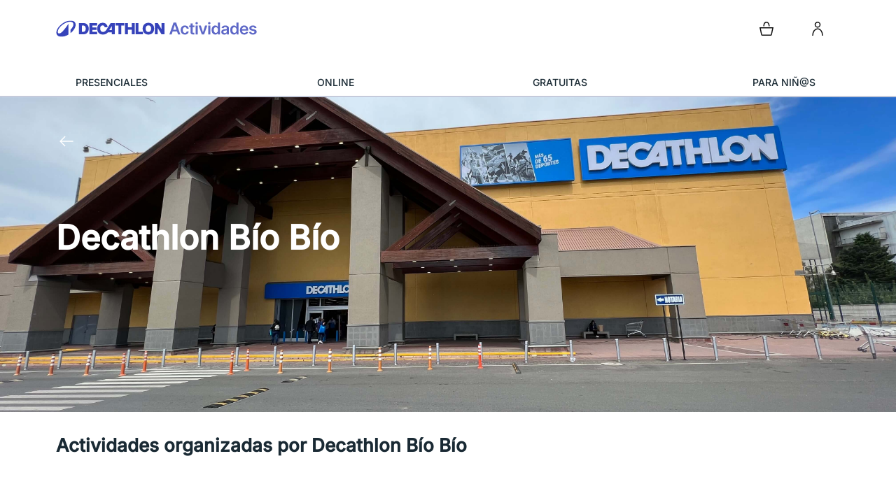

--- FILE ---
content_type: text/html; charset=utf-8
request_url: https://actividades.decathlon.cl/es-CL/d/bio-bio
body_size: 75267
content:
<!DOCTYPE html><html lang="es-CL" data-critters-container><head><script id="woosmap-script" src="https://sdk.woosmap.com/map/map.js?key=woos-6e588fc5-a1e3-3d39-9ee1-28b713fdd5df&amp;callback=initMap" defer></script>
    <meta charset="utf-8">
    <link rel="preconnect" href="https://cms-content.sportpractice.decathlon.io" crossorigin>
    <link rel="preconnect" href=" https://sdk.privacy-center.org" crossorigin>
    <link rel="preconnect" href=" https://cdn.talkjs.com" crossorigin>
    <title>Decathlon Bío Bío - Decathlon Actividades</title>
    <base href="/">
    <meta name="viewport" content="width=device-width, initial-scale=1">
    <meta http-equiv="Cache-Control" content="no-cache, no-store, must-revalidate">
    <meta http-equiv="Expires" content="0">
    <link rel="manifest" href="manifest.webmanifest">
    <meta name="theme-color" content="#1976d2">
  <style>*,:before,:after{--tw-border-spacing-x:0;--tw-border-spacing-y:0;--tw-translate-x:0;--tw-translate-y:0;--tw-rotate:0;--tw-skew-x:0;--tw-skew-y:0;--tw-scale-x:1;--tw-scale-y:1;--tw-pan-x: ;--tw-pan-y: ;--tw-pinch-zoom: ;--tw-scroll-snap-strictness:proximity;--tw-gradient-from-position: ;--tw-gradient-via-position: ;--tw-gradient-to-position: ;--tw-ordinal: ;--tw-slashed-zero: ;--tw-numeric-figure: ;--tw-numeric-spacing: ;--tw-numeric-fraction: ;--tw-ring-inset: ;--tw-ring-offset-width:0px;--tw-ring-offset-color:#fff;--tw-ring-color:rgb(59 130 246 / .5);--tw-ring-offset-shadow:0 0 #0000;--tw-ring-shadow:0 0 #0000;--tw-shadow:0 0 #0000;--tw-shadow-colored:0 0 #0000;--tw-blur: ;--tw-brightness: ;--tw-contrast: ;--tw-grayscale: ;--tw-hue-rotate: ;--tw-invert: ;--tw-saturate: ;--tw-sepia: ;--tw-drop-shadow: ;--tw-backdrop-blur: ;--tw-backdrop-brightness: ;--tw-backdrop-contrast: ;--tw-backdrop-grayscale: ;--tw-backdrop-hue-rotate: ;--tw-backdrop-invert: ;--tw-backdrop-opacity: ;--tw-backdrop-saturate: ;--tw-backdrop-sepia: ;--tw-contain-size: ;--tw-contain-layout: ;--tw-contain-paint: ;--tw-contain-style: }*,:before,:after{box-sizing:border-box;border-width:0;border-style:solid;border-color:currentColor}:before,:after{--tw-content:""}html{line-height:1.5;-webkit-text-size-adjust:100%;tab-size:4;font-family:ui-sans-serif,system-ui,sans-serif,"Apple Color Emoji","Segoe UI Emoji",Segoe UI Symbol,"Noto Color Emoji";font-feature-settings:normal;font-variation-settings:normal;-webkit-tap-highlight-color:transparent}body{margin:0;line-height:inherit}html,body{height:100%}@media (prefers-reduced-motion: reduce){*,*:before,*:after{transition-duration:0ms!important;animation-duration:0ms!important}}</style><style>*,:before,:after{--tw-border-spacing-x:0;--tw-border-spacing-y:0;--tw-translate-x:0;--tw-translate-y:0;--tw-rotate:0;--tw-skew-x:0;--tw-skew-y:0;--tw-scale-x:1;--tw-scale-y:1;--tw-pan-x: ;--tw-pan-y: ;--tw-pinch-zoom: ;--tw-scroll-snap-strictness:proximity;--tw-gradient-from-position: ;--tw-gradient-via-position: ;--tw-gradient-to-position: ;--tw-ordinal: ;--tw-slashed-zero: ;--tw-numeric-figure: ;--tw-numeric-spacing: ;--tw-numeric-fraction: ;--tw-ring-inset: ;--tw-ring-offset-width:0px;--tw-ring-offset-color:#fff;--tw-ring-color:rgb(59 130 246 / .5);--tw-ring-offset-shadow:0 0 #0000;--tw-ring-shadow:0 0 #0000;--tw-shadow:0 0 #0000;--tw-shadow-colored:0 0 #0000;--tw-blur: ;--tw-brightness: ;--tw-contrast: ;--tw-grayscale: ;--tw-hue-rotate: ;--tw-invert: ;--tw-saturate: ;--tw-sepia: ;--tw-drop-shadow: ;--tw-backdrop-blur: ;--tw-backdrop-brightness: ;--tw-backdrop-contrast: ;--tw-backdrop-grayscale: ;--tw-backdrop-hue-rotate: ;--tw-backdrop-invert: ;--tw-backdrop-opacity: ;--tw-backdrop-saturate: ;--tw-backdrop-sepia: ;--tw-contain-size: ;--tw-contain-layout: ;--tw-contain-paint: ;--tw-contain-style: }*,:before,:after{box-sizing:border-box;border-width:0;border-style:solid;border-color:currentColor}:before,:after{--tw-content:""}html{line-height:1.5;-webkit-text-size-adjust:100%;tab-size:4;font-family:ui-sans-serif,system-ui,sans-serif,"Apple Color Emoji","Segoe UI Emoji",Segoe UI Symbol,"Noto Color Emoji";font-feature-settings:normal;font-variation-settings:normal;-webkit-tap-highlight-color:transparent}body{margin:0;line-height:inherit}h1,h2{font-size:inherit;font-weight:inherit}a{color:inherit;text-decoration:inherit}strong{font-weight:bolder}button,select{font-family:inherit;font-feature-settings:inherit;font-variation-settings:inherit;font-size:100%;font-weight:inherit;line-height:inherit;letter-spacing:inherit;color:inherit;margin:0;padding:0}button,select{text-transform:none}button{-webkit-appearance:button;background-color:transparent;background-image:none}h1,h2,p{margin:0}ul{list-style:none;margin:0;padding:0}button{cursor:pointer}img,svg{display:block;vertical-align:middle}img{max-width:100%;height:auto}html,body{height:100%}@media (prefers-reduced-motion: reduce){*,*:before,*:after{transition-duration:0ms!important;animation-duration:0ms!important}}.container{display:grid;width:100%;max-width:1884px;grid-template-columns:repeat(12,minmax(0,1fr));grid-gap:1rem;padding-left:1rem;padding-right:1rem;margin-right:auto;margin-left:auto}@media (min-width: 600px){.container{padding-left:2.5rem;padding-right:2.5rem}}@media (min-width: 601px){.container{padding-left:5rem;padding-right:5rem}}@media (min-width: 1302px){.container{grid-gap:1.5rem}}@media (min-width: 1688px){.container{padding-left:10rem;padding-right:10rem}}.sr-only{position:absolute;width:1px;height:1px;padding:0;margin:-1px;overflow:hidden;clip:rect(0,0,0,0);white-space:nowrap;border-width:0}.fixed{position:fixed}.absolute{position:absolute}.relative{position:relative}.sticky{position:sticky}.bottom-0{bottom:0}.left-0{left:0}.right-full{right:100%}.top-0{top:0}.top-4{top:1.5rem}.z-1{z-index:1}.z-10{z-index:10}.order-1{order:1}.order-2{order:2}.col-span-12{grid-column:span 12 / span 12}.col-span-6{grid-column:span 6 / span 6}.m-auto{margin:auto}.-mx-3{margin-left:-1rem;margin-right:-1rem}.mx-2{margin-left:.5rem;margin-right:.5rem}.-mb-2{margin-bottom:-.5rem}.mb-2{margin-bottom:.5rem}.mb-4{margin-bottom:1.5rem}.mb-auto{margin-bottom:auto}.mb-l{margin-bottom:var(--vp-core-spacing-250)}.ml-auto{margin-left:auto}.mr-auto{margin-right:auto}.mt-2{margin-top:.5rem}.mt-2xl{margin-top:var(--vp-core-spacing-400)}.mt-3{margin-top:1rem}.mt-auto{margin-top:auto}.block{display:block}.flex{display:flex}.inline-flex{display:inline-flex}.hidden{display:none}.aspect-square{aspect-ratio:1 / 1}.h-0{height:0}.h-6{height:2.5rem}.h-full{height:100%}.min-h-screen{min-height:100vh}.w-1\/2{width:50%}.w-full{width:100%}.flex-shrink-0{flex-shrink:0}.cursor-default{cursor:default}.flex-col{flex-direction:column}.items-center{align-items:center}.justify-between{justify-content:space-between}.gap-y-0{row-gap:0}.self-start{align-self:flex-start}.break-normal{overflow-wrap:normal;word-break:normal}.break-words{overflow-wrap:break-word}.border-b{border-bottom-width:1px}.border-grey-light-1{--tw-border-opacity:1;border-color:rgb(179 186 195 / var(--tw-border-opacity, 1))}.bg-transparent{background-color:transparent}.bg-vtmn-play-content-brand{--tw-bg-opacity:1;background-color:rgb(54 67 186 / var(--tw-bg-opacity, 1))}.bg-white{--tw-bg-opacity:1;background-color:hsl(0 0% 100% / var(--tw-bg-opacity, 1))}.object-cover{object-fit:cover}.px-4xs{padding-left:var(--vp-core-spacing-0);padding-right:var(--vp-core-spacing-0)}.px-l{padding-left:var(--vp-core-spacing-250);padding-right:var(--vp-core-spacing-250)}.py-2{padding-top:.5rem;padding-bottom:.5rem}.py-3{padding-top:1rem;padding-bottom:1rem}.py-4{padding-top:1.5rem;padding-bottom:1.5rem}.py-5{padding-top:2rem;padding-bottom:2rem}.pt-2xl{padding-top:var(--vp-core-spacing-400)}.pt-3{padding-top:1rem}.text-center{text-align:center}.font-condensed{font-family:Inter,serif,Arial,sans-serif,system-ui,-apple-system}.text-2xl{font-size:1.5rem}.text-sm{font-size:.875rem}.font-bold{font-weight:700}.font-medium{font-weight:500}.font-semibold{font-weight:600}.text-vtmn-play-content-inverse{--tw-text-opacity:1;color:rgb(255 255 255 / var(--tw-text-opacity, 1))}.underline{text-decoration-line:underline}.hover\:underline:hover{text-decoration-line:underline}.focus\:left-2:focus{left:.5rem}.focus\:right-auto:focus{right:auto}.focus\:top-2:focus{top:.5rem}@media (min-width: 600px){.xs\:-mx-6{margin-left:-2.5rem;margin-right:-2.5rem}}@media (min-width: 601px){.sm\:-mx-9{margin-left:-5rem;margin-right:-5rem}}@media (min-width: 900px){.md\:aspect-\[3\/2\]{aspect-ratio:3/2}}@media (min-width: 1302px){.lg\:static{position:static}.lg\:order-none{order:0}.lg\:col-span-2{grid-column:span 2 / span 2}.lg\:col-span-3{grid-column:span 3 / span 3}.lg\:col-span-4{grid-column:span 4 / span 4}.lg\:col-span-6{grid-column:span 6 / span 6}.lg\:col-start-10{grid-column-start:10}.lg\:col-start-4{grid-column-start:4}.lg\:col-start-8{grid-column-start:8}.lg\:m-0{margin:0}.lg\:mb-0{margin-bottom:0}.lg\:ml-3{margin-left:1rem}.lg\:ml-6{margin-left:2.5rem}.lg\:mt-0{margin-top:0}.lg\:mt-4xs{margin-top:var(--vp-core-spacing-0)}.lg\:flex{display:flex}.lg\:h-full{height:100%}.lg\:w-1\/2{width:50%}.lg\:w-auto{width:auto}.lg\:flex-row{flex-direction:row}.lg\:items-end{align-items:flex-end}.lg\:justify-center{justify-content:center}.lg\:gap-y-3{row-gap:1rem}.lg\:border-none{border-style:none}.lg\:px-7xl{padding-left:var(--vp-core-spacing-800);padding-right:var(--vp-core-spacing-800)}.lg\:py-8{padding-top:4rem;padding-bottom:4rem}.lg\:pb-6{padding-bottom:2.5rem}.lg\:pl-6xl{padding-left:var(--vp-core-spacing-700)}.lg\:pr-7xl{padding-right:var(--vp-core-spacing-800)}.lg\:pt-4{padding-top:1.5rem}.lg\:pt-4xs{padding-top:var(--vp-core-spacing-0)}.lg\:pt-5xl{padding-top:var(--vp-core-spacing-650)}.lg\:pt-6xl{padding-top:var(--vp-core-spacing-700)}.lg\:text-right{text-align:right}}</style><link rel="stylesheet" href="base.1c188c8bd2aab4d5.css" media="print" onload="this.media='all'"><noscript><link rel="stylesheet" href="base.1c188c8bd2aab4d5.css"></noscript><style>:root{--vtmn-base-color_white--h:0;--vtmn-base-color_white--s:0%;--vtmn-base-color_white--l:100%;--vtmn-base-color_white:hsl( var(--vtmn-base-color_white--h), var(--vtmn-base-color_white--s), var(--vtmn-base-color_white--l) );--vtmn-base-color_grey50--h:210;--vtmn-base-color_grey50--s:14.3%;--vtmn-base-color_grey50--l:97.3%;--vtmn-base-color_grey50:hsl( var(--vtmn-base-color_grey50--h), var(--vtmn-base-color_grey50--s), var(--vtmn-base-color_grey50--l) );--vtmn-base-color_grey100--h:210;--vtmn-base-color_grey100--s:14.3%;--vtmn-base-color_grey100--l:94.5%;--vtmn-base-color_grey100:hsl( var(--vtmn-base-color_grey100--h), var(--vtmn-base-color_grey100--s), var(--vtmn-base-color_grey100--l) );--vtmn-base-color_grey200--h:210;--vtmn-base-color_grey200--s:11.8%;--vtmn-base-color_grey200--l:86.7%;--vtmn-base-color_grey200:hsl( var(--vtmn-base-color_grey200--h), var(--vtmn-base-color_grey200--s), var(--vtmn-base-color_grey200--l) );--vtmn-base-color_grey300--h:214;--vtmn-base-color_grey300--s:11.8%;--vtmn-base-color_grey300--l:73.3%;--vtmn-base-color_grey300:hsl( var(--vtmn-base-color_grey300--h), var(--vtmn-base-color_grey300--s), var(--vtmn-base-color_grey300--l) );--vtmn-base-color_grey400--h:213;--vtmn-base-color_grey400--s:10.6%;--vtmn-base-color_grey400--l:59.2%;--vtmn-base-color_grey400:hsl( var(--vtmn-base-color_grey400--h), var(--vtmn-base-color_grey400--s), var(--vtmn-base-color_grey400--l) );--vtmn-base-color_grey500--h:211;--vtmn-base-color_grey500--s:13%;--vtmn-base-color_grey500--l:46.9%;--vtmn-base-color_grey500:hsl( var(--vtmn-base-color_grey500--h), var(--vtmn-base-color_grey500--s), var(--vtmn-base-color_grey500--l) );--vtmn-base-color_grey600--h:209;--vtmn-base-color_grey600--s:15.7%;--vtmn-base-color_grey600--l:36.3%;--vtmn-base-color_grey600:hsl( var(--vtmn-base-color_grey600--h), var(--vtmn-base-color_grey600--s), var(--vtmn-base-color_grey600--l) );--vtmn-base-color_grey700--h:206;--vtmn-base-color_grey700--s:21.2%;--vtmn-base-color_grey700--l:25.9%;--vtmn-base-color_grey700:hsl( var(--vtmn-base-color_grey700--h), var(--vtmn-base-color_grey700--s), var(--vtmn-base-color_grey700--l) );--vtmn-base-color_grey800--h:203;--vtmn-base-color_grey800--s:33.3%;--vtmn-base-color_grey800--l:15.3%;--vtmn-base-color_grey800:hsl( var(--vtmn-base-color_grey800--h), var(--vtmn-base-color_grey800--s), var(--vtmn-base-color_grey800--l) );--vtmn-base-color_grey900--h:203;--vtmn-base-color_grey900--s:34.4%;--vtmn-base-color_grey900--l:12%;--vtmn-base-color_grey900:hsl( var(--vtmn-base-color_grey900--h), var(--vtmn-base-color_grey900--s), var(--vtmn-base-color_grey900--l) );--vtmn-base-color_black--h:200;--vtmn-base-color_black--s:100%;--vtmn-base-color_black--l:4.7%;--vtmn-base-color_black:hsl( var(--vtmn-base-color_black--h), var(--vtmn-base-color_black--s), var(--vtmn-base-color_black--l) );--vtmn-base-color_red50--h:357;--vtmn-base-color_red50--s:90%;--vtmn-base-color_red50--l:96.1%;--vtmn-base-color_red50:hsl( var(--vtmn-base-color_red50--h), var(--vtmn-base-color_red50--s), var(--vtmn-base-color_red50--l) );--vtmn-base-color_red100--h:358;--vtmn-base-color_red100--s:96.4%;--vtmn-base-color_red100--l:89.2%;--vtmn-base-color_red100:hsl( var(--vtmn-base-color_red100--h), var(--vtmn-base-color_red100--s), var(--vtmn-base-color_red100--l) );--vtmn-base-color_red200--h:357;--vtmn-base-color_red200--s:96.4%;--vtmn-base-color_red200--l:78.2%;--vtmn-base-color_red200:hsl( var(--vtmn-base-color_red200--h), var(--vtmn-base-color_red200--s), var(--vtmn-base-color_red200--l) );--vtmn-base-color_red300--h:357;--vtmn-base-color_red300--s:97.2%;--vtmn-base-color_red300--l:72%;--vtmn-base-color_red300:hsl( var(--vtmn-base-color_red300--h), var(--vtmn-base-color_red300--s), var(--vtmn-base-color_red300--l) );--vtmn-base-color_red400--h:357;--vtmn-base-color_red400--s:77.1%;--vtmn-base-color_red400--l:52%;--vtmn-base-color_red400:hsl( var(--vtmn-base-color_red400--h), var(--vtmn-base-color_red400--s), var(--vtmn-base-color_red400--l) );--vtmn-base-color_red500--h:357;--vtmn-base-color_red500--s:100%;--vtmn-base-color_red500--l:33.5%;--vtmn-base-color_red500:hsl( var(--vtmn-base-color_red500--h), var(--vtmn-base-color_red500--s), var(--vtmn-base-color_red500--l) );--vtmn-base-color_red600--h:357;--vtmn-base-color_red600--s:100%;--vtmn-base-color_red600--l:26.5%;--vtmn-base-color_red600:hsl( var(--vtmn-base-color_red600--h), var(--vtmn-base-color_red600--s), var(--vtmn-base-color_red600--l) );--vtmn-base-color_red700--h:357;--vtmn-base-color_red700--s:100%;--vtmn-base-color_red700--l:17.6%;--vtmn-base-color_red700:hsl( var(--vtmn-base-color_red700--h), var(--vtmn-base-color_red700--s), var(--vtmn-base-color_red700--l) );--vtmn-base-color_orange50--h:20;--vtmn-base-color_orange50--s:100%;--vtmn-base-color_orange50--l:96.5%;--vtmn-base-color_orange50:hsl( var(--vtmn-base-color_orange50--h), var(--vtmn-base-color_orange50--s), var(--vtmn-base-color_orange50--l) );--vtmn-base-color_orange100--h:20;--vtmn-base-color_orange100--s:100%;--vtmn-base-color_orange100--l:92%;--vtmn-base-color_orange100:hsl( var(--vtmn-base-color_orange100--h), var(--vtmn-base-color_orange100--s), var(--vtmn-base-color_orange100--l) );--vtmn-base-color_orange200--h:21;--vtmn-base-color_orange200--s:89.5%;--vtmn-base-color_orange200--l:81.4%;--vtmn-base-color_orange200:hsl( var(--vtmn-base-color_orange200--h), var(--vtmn-base-color_orange200--s), var(--vtmn-base-color_orange200--l) );--vtmn-base-color_orange300--h:21;--vtmn-base-color_orange300--s:93.5%;--vtmn-base-color_orange300--l:69.6%;--vtmn-base-color_orange300:hsl( var(--vtmn-base-color_orange300--h), var(--vtmn-base-color_orange300--s), var(--vtmn-base-color_orange300--l) );--vtmn-base-color_orange400--h:21;--vtmn-base-color_orange400--s:100%;--vtmn-base-color_orange400--l:52%;--vtmn-base-color_orange400:hsl( var(--vtmn-base-color_orange400--h), var(--vtmn-base-color_orange400--s), var(--vtmn-base-color_orange400--l) );--vtmn-base-color_orange500--h:21;--vtmn-base-color_orange500--s:65%;--vtmn-base-color_orange500--l:45.9%;--vtmn-base-color_orange500:hsl( var(--vtmn-base-color_orange500--h), var(--vtmn-base-color_orange500--s), var(--vtmn-base-color_orange500--l) );--vtmn-base-color_orange600--h:21;--vtmn-base-color_orange600--s:64.7%;--vtmn-base-color_orange600--l:36.7%;--vtmn-base-color_orange600:hsl( var(--vtmn-base-color_orange600--h), var(--vtmn-base-color_orange600--s), var(--vtmn-base-color_orange600--l) );--vtmn-base-color_orange700--h:21;--vtmn-base-color_orange700--s:64.8%;--vtmn-base-color_orange700--l:24.5%;--vtmn-base-color_orange700:hsl( var(--vtmn-base-color_orange700--h), var(--vtmn-base-color_orange700--s), var(--vtmn-base-color_orange700--l) );--vtmn-base-color_yellow50--h:56;--vtmn-base-color_yellow50--s:100%;--vtmn-base-color_yellow50--l:97.1%;--vtmn-base-color_yellow50:hsl( var(--vtmn-base-color_yellow50--h), var(--vtmn-base-color_yellow50--s), var(--vtmn-base-color_yellow50--l) );--vtmn-base-color_yellow100--h:56;--vtmn-base-color_yellow100--s:100%;--vtmn-base-color_yellow100--l:89%;--vtmn-base-color_yellow100:hsl( var(--vtmn-base-color_yellow100--h), var(--vtmn-base-color_yellow100--s), var(--vtmn-base-color_yellow100--l) );--vtmn-base-color_yellow200--h:55;--vtmn-base-color_yellow200--s:100%;--vtmn-base-color_yellow200--l:77.6%;--vtmn-base-color_yellow200:hsl( var(--vtmn-base-color_yellow200--h), var(--vtmn-base-color_yellow200--s), var(--vtmn-base-color_yellow200--l) );--vtmn-base-color_yellow300--h:55;--vtmn-base-color_yellow300--s:100%;--vtmn-base-color_yellow300--l:72%;--vtmn-base-color_yellow300:hsl( var(--vtmn-base-color_yellow300--h), var(--vtmn-base-color_yellow300--s), var(--vtmn-base-color_yellow300--l) );--vtmn-base-color_yellow400--h:54;--vtmn-base-color_yellow400--s:100%;--vtmn-base-color_yellow400--l:57.8%;--vtmn-base-color_yellow400:hsl( var(--vtmn-base-color_yellow400--h), var(--vtmn-base-color_yellow400--s), var(--vtmn-base-color_yellow400--l) );--vtmn-base-color_yellow500--h:55;--vtmn-base-color_yellow500--s:62.1%;--vtmn-base-color_yellow500--l:45.5%;--vtmn-base-color_yellow500:hsl( var(--vtmn-base-color_yellow500--h), var(--vtmn-base-color_yellow500--s), var(--vtmn-base-color_yellow500--l) );--vtmn-base-color_yellow600--h:55;--vtmn-base-color_yellow600--s:58.5%;--vtmn-base-color_yellow600--l:37.8%;--vtmn-base-color_yellow600:hsl( var(--vtmn-base-color_yellow600--h), var(--vtmn-base-color_yellow600--s), var(--vtmn-base-color_yellow600--l) );--vtmn-base-color_yellow700--h:55;--vtmn-base-color_yellow700--s:58.5%;--vtmn-base-color_yellow700--l:25.5%;--vtmn-base-color_yellow700:hsl( var(--vtmn-base-color_yellow700--h), var(--vtmn-base-color_yellow700--s), var(--vtmn-base-color_yellow700--l) );--vtmn-base-color_conifer50--h:114;--vtmn-base-color_conifer50--s:70.4%;--vtmn-base-color_conifer50--l:94.7%;--vtmn-base-color_conifer50:hsl( var(--vtmn-base-color_conifer50--h), var(--vtmn-base-color_conifer50--s), var(--vtmn-base-color_conifer50--l) );--vtmn-base-color_conifer100--h:114;--vtmn-base-color_conifer100--s:57.7%;--vtmn-base-color_conifer100--l:86.1%;--vtmn-base-color_conifer100:hsl( var(--vtmn-base-color_conifer100--h), var(--vtmn-base-color_conifer100--s), var(--vtmn-base-color_conifer100--l) );--vtmn-base-color_conifer200--h:114;--vtmn-base-color_conifer200--s:52.4%;--vtmn-base-color_conifer200--l:67.1%;--vtmn-base-color_conifer200:hsl( var(--vtmn-base-color_conifer200--h), var(--vtmn-base-color_conifer200--s), var(--vtmn-base-color_conifer200--l) );--vtmn-base-color_conifer300--h:114;--vtmn-base-color_conifer300--s:45.4%;--vtmn-base-color_conifer300--l:59.8%;--vtmn-base-color_conifer300:hsl( var(--vtmn-base-color_conifer300--h), var(--vtmn-base-color_conifer300--s), var(--vtmn-base-color_conifer300--l) );--vtmn-base-color_conifer400--h:134;--vtmn-base-color_conifer400--s:65.7%;--vtmn-base-color_conifer400--l:40%;--vtmn-base-color_conifer400:hsl( var(--vtmn-base-color_conifer400--h), var(--vtmn-base-color_conifer400--s), var(--vtmn-base-color_conifer400--l) );--vtmn-base-color_conifer500--h:114;--vtmn-base-color_conifer500--s:49.5%;--vtmn-base-color_conifer500--l:42%;--vtmn-base-color_conifer500:hsl( var(--vtmn-base-color_conifer500--h), var(--vtmn-base-color_conifer500--s), var(--vtmn-base-color_conifer500--l) );--vtmn-base-color_conifer600--h:114;--vtmn-base-color_conifer600--s:50.8%;--vtmn-base-color_conifer600--l:36.7%;--vtmn-base-color_conifer600:hsl( var(--vtmn-base-color_conifer600--h), var(--vtmn-base-color_conifer600--s), var(--vtmn-base-color_conifer600--l) );--vtmn-base-color_conifer700--h:114;--vtmn-base-color_conifer700--s:57.7%;--vtmn-base-color_conifer700--l:26.9%;--vtmn-base-color_conifer700:hsl( var(--vtmn-base-color_conifer700--h), var(--vtmn-base-color_conifer700--s), var(--vtmn-base-color_conifer700--l) );--vtmn-base-color_green50--h:163;--vtmn-base-color_green50--s:63.6%;--vtmn-base-color_green50--l:93.5%;--vtmn-base-color_green50:hsl( var(--vtmn-base-color_green50--h), var(--vtmn-base-color_green50--s), var(--vtmn-base-color_green50--l) );--vtmn-base-color_green100--h:164;--vtmn-base-color_green100--s:60.5%;--vtmn-base-color_green100--l:84.1%;--vtmn-base-color_green100:hsl( var(--vtmn-base-color_green100--h), var(--vtmn-base-color_green100--s), var(--vtmn-base-color_green100--l) );--vtmn-base-color_green200--h:164;--vtmn-base-color_green200--s:60.7%;--vtmn-base-color_green200--l:68%;--vtmn-base-color_green200:hsl( var(--vtmn-base-color_green200--h), var(--vtmn-base-color_green200--s), var(--vtmn-base-color_green200--l) );--vtmn-base-color_green300--h:163;--vtmn-base-color_green300--s:72.4%;--vtmn-base-color_green300--l:46.9%;--vtmn-base-color_green300:hsl( var(--vtmn-base-color_green300--h), var(--vtmn-base-color_green300--s), var(--vtmn-base-color_green300--l) );--vtmn-base-color_green400--h:163;--vtmn-base-color_green400--s:97.9%;--vtmn-base-color_green400--l:37.6%;--vtmn-base-color_green400:hsl( var(--vtmn-base-color_green400--h), var(--vtmn-base-color_green400--s), var(--vtmn-base-color_green400--l) );--vtmn-base-color_green500--h:163;--vtmn-base-color_green500--s:97.5%;--vtmn-base-color_green500--l:31.4%;--vtmn-base-color_green500:hsl( var(--vtmn-base-color_green500--h), var(--vtmn-base-color_green500--s), var(--vtmn-base-color_green500--l) );--vtmn-base-color_green600--h:163;--vtmn-base-color_green600--s:98.4%;--vtmn-base-color_green600--l:25.1%;--vtmn-base-color_green600:hsl( var(--vtmn-base-color_green600--h), var(--vtmn-base-color_green600--s), var(--vtmn-base-color_green600--l) );--vtmn-base-color_green700--h:156;--vtmn-base-color_green700--s:100%;--vtmn-base-color_green700--l:21.8%;--vtmn-base-color_green700:hsl( var(--vtmn-base-color_green700--h), var(--vtmn-base-color_green700--s), var(--vtmn-base-color_green700--l) );--vtmn-base-color_blue50--h:200;--vtmn-base-color_blue50--s:60%;--vtmn-base-color_blue50--l:94.1%;--vtmn-base-color_blue50:hsl( var(--vtmn-base-color_blue50--h), var(--vtmn-base-color_blue50--s), var(--vtmn-base-color_blue50--l) );--vtmn-base-color_blue100--h:201;--vtmn-base-color_blue100--s:60.5%;--vtmn-base-color_blue100--l:84.1%;--vtmn-base-color_blue100:hsl( var(--vtmn-base-color_blue100--h), var(--vtmn-base-color_blue100--s), var(--vtmn-base-color_blue100--l) );--vtmn-base-color_blue200--h:201;--vtmn-base-color_blue200--s:61.2%;--vtmn-base-color_blue200--l:68.6%;--vtmn-base-color_blue200:hsl( var(--vtmn-base-color_blue200--h), var(--vtmn-base-color_blue200--s), var(--vtmn-base-color_blue200--l) );--vtmn-base-color_blue300--h:201;--vtmn-base-color_blue300--s:58.4%;--vtmn-base-color_blue300--l:52%;--vtmn-base-color_blue300:hsl( var(--vtmn-base-color_blue300--h), var(--vtmn-base-color_blue300--s), var(--vtmn-base-color_blue300--l) );--vtmn-base-color_blue400--h:200;--vtmn-base-color_blue400--s:100%;--vtmn-base-color_blue400--l:36.9%;--vtmn-base-color_blue400:hsl( var(--vtmn-base-color_blue400--h), var(--vtmn-base-color_blue400--s), var(--vtmn-base-color_blue400--l) );--vtmn-base-color_blue500--h:200;--vtmn-base-color_blue500--s:100%;--vtmn-base-color_blue500--l:30.8%;--vtmn-base-color_blue500:hsl( var(--vtmn-base-color_blue500--h), var(--vtmn-base-color_blue500--s), var(--vtmn-base-color_blue500--l) );--vtmn-base-color_blue600--h:200;--vtmn-base-color_blue600--s:100%;--vtmn-base-color_blue600--l:24.5%;--vtmn-base-color_blue600:hsl( var(--vtmn-base-color_blue600--h), var(--vtmn-base-color_blue600--s), var(--vtmn-base-color_blue600--l) );--vtmn-base-color_blue700--h:205;--vtmn-base-color_blue700--s:97.3%;--vtmn-base-color_blue700--l:14.5%;--vtmn-base-color_blue700:hsl( var(--vtmn-base-color_blue700--h), var(--vtmn-base-color_blue700--s), var(--vtmn-base-color_blue700--l) );--vtmn-base-color_purple50--h:300;--vtmn-base-color_purple50--s:16.1%;--vtmn-base-color_purple50--l:93.9%;--vtmn-base-color_purple50:hsl( var(--vtmn-base-color_purple50--h), var(--vtmn-base-color_purple50--s), var(--vtmn-base-color_purple50--l) );--vtmn-base-color_purple100--h:296;--vtmn-base-color_purple100--s:17.1%;--vtmn-base-color_purple100--l:83.9%;--vtmn-base-color_purple100:hsl( var(--vtmn-base-color_purple100--h), var(--vtmn-base-color_purple100--s), var(--vtmn-base-color_purple100--l) );--vtmn-base-color_purple200--h:295;--vtmn-base-color_purple200--s:17.5%;--vtmn-base-color_purple200--l:62%;--vtmn-base-color_purple200:hsl( var(--vtmn-base-color_purple200--h), var(--vtmn-base-color_purple200--s), var(--vtmn-base-color_purple200--l) );--vtmn-base-color_purple300--h:294;--vtmn-base-color_purple300--s:17.6%;--vtmn-base-color_purple300--l:52%;--vtmn-base-color_purple300:hsl( var(--vtmn-base-color_purple300--h), var(--vtmn-base-color_purple300--s), var(--vtmn-base-color_purple300--l) );--vtmn-base-color_purple400--h:295;--vtmn-base-color_purple400--s:17.5%;--vtmn-base-color_purple400--l:37.1%;--vtmn-base-color_purple400:hsl( var(--vtmn-base-color_purple400--h), var(--vtmn-base-color_purple400--s), var(--vtmn-base-color_purple400--l) );--vtmn-base-color_purple500--h:296;--vtmn-base-color_purple500--s:17.7%;--vtmn-base-color_purple500--l:31%;--vtmn-base-color_purple500:hsl( var(--vtmn-base-color_purple500--h), var(--vtmn-base-color_purple500--s), var(--vtmn-base-color_purple500--l) );--vtmn-base-color_purple600--h:295;--vtmn-base-color_purple600--s:17.2%;--vtmn-base-color_purple600--l:25.1%;--vtmn-base-color_purple600:hsl( var(--vtmn-base-color_purple600--h), var(--vtmn-base-color_purple600--s), var(--vtmn-base-color_purple600--l) );--vtmn-base-color_purple700--h:295;--vtmn-base-color_purple700--s:16.9%;--vtmn-base-color_purple700--l:15.1%;--vtmn-base-color_purple700:hsl( var(--vtmn-base-color_purple700--h), var(--vtmn-base-color_purple700--s), var(--vtmn-base-color_purple700--l) );--vtmn-color_black:#001018;--vtmn-color_brand:#0082c3;--vtmn-color_brand-pro:#012b49;--vtmn-color_brand-digital:#007dbc;--vtmn-color_brand-digital-dark-1:#00689d;--vtmn-color_brand-digital-dark-2:#00537d;--vtmn-color_brand-digital-light-1:#7ebee0;--vtmn-color_brand-digital-light-2:#bedeef;--vtmn-color_brand-digital-light-3:#e7f3f9;--vtmn-color_green:#02be8a;--vtmn-color_green-dark-1:#029e73;--vtmn-color_green-dark-2:#017f5c;--vtmn-color_green-light-1:#7cdfc4;--vtmn-color_green-light-2:#beefe2;--vtmn-color_green-light-3:#e4f9f3;--vtmn-color_grey:#687787;--vtmn-color_grey-dark-1:#4e5d6b;--vtmn-color_grey-dark-2:#344450;--vtmn-color_grey-dark-3:#1a2a34;--vtmn-color_grey-light-1:#b3bac3;--vtmn-color_grey-light-2:#d9dde1;--vtmn-color_grey-light-3:#eff1f3;--vtmn-color_grey-light-4:#f7f8f9;--vtmn-color_orange:#fe5800;--vtmn-color_orange-light-1:#feab7b;--vtmn-color_orange-light-2:#fed5bd;--vtmn-color_red:#ee000c;--vtmn-color_red-light-1:#ed8b8f;--vtmn-color_red-light-2:#f5c7c9;--vtmn-color_white:#fff;--vtmn-color_blue-light-1:#f2f9fc;--vtmn-color_blue-light-2:#d9ecf5;--vtmn-color_blue-light-3:#deeff7;--vtmn-color_blue-light-4:#cde6f2;--vtmn-color_yellow:#ffea28;--vtmn-color_yellow-light-1:#fff58d;--vtmn-color_yellow-light-2:#fffbc7;--vtmn-color_success:#23a942;--vtmn-color_info:#007dbc;--vtmn-color_warning:#ff600a;--vtmn-color_danger:#e32c26;--vtmn-semantic-color_background-primary--h:var(--vtmn-base-color_white--h);--vtmn-semantic-color_background-primary--s:var(--vtmn-base-color_white--s);--vtmn-semantic-color_background-primary--l:var(--vtmn-base-color_white--l);--vtmn-semantic-color_background-primary:hsl(var(--vtmn-semantic-color_background-primary--h), var(--vtmn-semantic-color_background-primary--s), var(--vtmn-semantic-color_background-primary--l));--vtmn-semantic-color_background-secondary--h:var(--vtmn-base-color_grey50--h);--vtmn-semantic-color_background-secondary--s:var(--vtmn-base-color_grey50--s);--vtmn-semantic-color_background-secondary--l:var(--vtmn-base-color_grey50--l);--vtmn-semantic-color_background-secondary:hsl(var(--vtmn-semantic-color_background-secondary--h), var(--vtmn-semantic-color_background-secondary--s), var(--vtmn-semantic-color_background-secondary--l));--vtmn-semantic-color_background-tertiary--h:var(--vtmn-base-color_grey100--h);--vtmn-semantic-color_background-tertiary--s:var(--vtmn-base-color_grey100--s);--vtmn-semantic-color_background-tertiary--l:var(--vtmn-base-color_grey100--l);--vtmn-semantic-color_background-tertiary:hsl(var(--vtmn-semantic-color_background-tertiary--h), var(--vtmn-semantic-color_background-tertiary--s), var(--vtmn-semantic-color_background-tertiary--l));--vtmn-semantic-color_background-brand-primary--h:var(--vtmn-base-color_blue400--h);--vtmn-semantic-color_background-brand-primary--s:var(--vtmn-base-color_blue400--s);--vtmn-semantic-color_background-brand-primary--l:var(--vtmn-base-color_blue400--l);--vtmn-semantic-color_background-brand-primary:hsl(var(--vtmn-semantic-color_background-brand-primary--h), var(--vtmn-semantic-color_background-brand-primary--s), var(--vtmn-semantic-color_background-brand-primary--l));--vtmn-semantic-color_background-brand-secondary--h:var(--vtmn-base-color_blue50--h);--vtmn-semantic-color_background-brand-secondary--s:var(--vtmn-base-color_blue50--s);--vtmn-semantic-color_background-brand-secondary--l:var(--vtmn-base-color_blue50--l);--vtmn-semantic-color_background-brand-secondary:hsl(var(--vtmn-semantic-color_background-brand-secondary--h), var(--vtmn-semantic-color_background-brand-secondary--s), var(--vtmn-semantic-color_background-brand-secondary--l));--vtmn-semantic-color_background-accent--h:var(--vtmn-base-color_yellow400--h);--vtmn-semantic-color_background-accent--s:var(--vtmn-base-color_yellow400--s);--vtmn-semantic-color_background-accent--l:var(--vtmn-base-color_yellow400--l);--vtmn-semantic-color_background-accent:hsl(var(--vtmn-semantic-color_background-accent--h), var(--vtmn-semantic-color_background-accent--s), var(--vtmn-semantic-color_background-accent--l));--vtmn-semantic-color_background-alert--h:var(--vtmn-base-color_red400--h);--vtmn-semantic-color_background-alert--s:var(--vtmn-base-color_red400--s);--vtmn-semantic-color_background-alert--l:var(--vtmn-base-color_red400--l);--vtmn-semantic-color_background-alert:hsl(var(--vtmn-semantic-color_background-alert--h), var(--vtmn-semantic-color_background-alert--s), var(--vtmn-semantic-color_background-alert--l));--vtmn-semantic-color_background-primary-reversed--h:var(--vtmn-base-color_black--h);--vtmn-semantic-color_background-primary-reversed--s:var(--vtmn-base-color_black--s);--vtmn-semantic-color_background-primary-reversed--l:var(--vtmn-base-color_black--l);--vtmn-semantic-color_background-primary-reversed:hsl(var(--vtmn-semantic-color_background-primary-reversed--h), var(--vtmn-semantic-color_background-primary-reversed--s), var(--vtmn-semantic-color_background-primary-reversed--l));--vtmn-semantic-color_background-brand-primary-reversed--h:var(--vtmn-base-color_white--h);--vtmn-semantic-color_background-brand-primary-reversed--s:var(--vtmn-base-color_white--s);--vtmn-semantic-color_background-brand-primary-reversed--l:var(--vtmn-base-color_white--l);--vtmn-semantic-color_background-brand-primary-reversed:hsl(var(--vtmn-semantic-color_background-brand-primary-reversed--h), var(--vtmn-semantic-color_background-brand-primary-reversed--s), var(--vtmn-semantic-color_background-brand-primary-reversed--l));--vtmn-semantic-color_content-primary--h:var(--vtmn-base-color_black--h);--vtmn-semantic-color_content-primary--s:var(--vtmn-base-color_black--s);--vtmn-semantic-color_content-primary--l:var(--vtmn-base-color_black--l);--vtmn-semantic-color_content-primary:hsl(var(--vtmn-semantic-color_content-primary--h), var(--vtmn-semantic-color_content-primary--s), var(--vtmn-semantic-color_content-primary--l));--vtmn-semantic-color_content-secondary--h:var(--vtmn-base-color_grey600--h);--vtmn-semantic-color_content-secondary--s:var(--vtmn-base-color_grey600--s);--vtmn-semantic-color_content-secondary--l:var(--vtmn-base-color_grey600--l);--vtmn-semantic-color_content-secondary:hsl(var(--vtmn-semantic-color_content-secondary--h), var(--vtmn-semantic-color_content-secondary--s), var(--vtmn-semantic-color_content-secondary--l));--vtmn-semantic-color_content-tertiary--h:var(--vtmn-base-color_grey500--h);--vtmn-semantic-color_content-tertiary--s:var(--vtmn-base-color_grey500--s);--vtmn-semantic-color_content-tertiary--l:var(--vtmn-base-color_grey500--l);--vtmn-semantic-color_content-tertiary:hsl(var(--vtmn-semantic-color_content-tertiary--h), var(--vtmn-semantic-color_content-tertiary--s), var(--vtmn-semantic-color_content-tertiary--l));--vtmn-semantic-color_content-action--h:var(--vtmn-base-color_blue500--h);--vtmn-semantic-color_content-action--s:var(--vtmn-base-color_blue500--s);--vtmn-semantic-color_content-action--l:var(--vtmn-base-color_blue500--l);--vtmn-semantic-color_content-action:hsl(var(--vtmn-semantic-color_content-action--h), var(--vtmn-semantic-color_content-action--s), var(--vtmn-semantic-color_content-action--l));--vtmn-semantic-color_content-active--h:var(--vtmn-base-color_blue400--h);--vtmn-semantic-color_content-active--s:var(--vtmn-base-color_blue400--s);--vtmn-semantic-color_content-active--l:var(--vtmn-base-color_blue400--l);--vtmn-semantic-color_content-active:hsl(var(--vtmn-semantic-color_content-active--h), var(--vtmn-semantic-color_content-active--s), var(--vtmn-semantic-color_content-active--l));--vtmn-semantic-color_content-inactive--h:var(--vtmn-base-color_grey400--h);--vtmn-semantic-color_content-inactive--s:var(--vtmn-base-color_grey400--s);--vtmn-semantic-color_content-inactive--l:var(--vtmn-base-color_grey400--l);--vtmn-semantic-color_content-inactive:hsl(var(--vtmn-semantic-color_content-inactive--h), var(--vtmn-semantic-color_content-inactive--s), var(--vtmn-semantic-color_content-inactive--l));--vtmn-semantic-color_content-negative--h:var(--vtmn-base-color_red400--h);--vtmn-semantic-color_content-negative--s:var(--vtmn-base-color_red400--s);--vtmn-semantic-color_content-negative--l:var(--vtmn-base-color_red400--l);--vtmn-semantic-color_content-negative:hsl(var(--vtmn-semantic-color_content-negative--h), var(--vtmn-semantic-color_content-negative--s), var(--vtmn-semantic-color_content-negative--l));--vtmn-semantic-color_content-warning--h:var(--vtmn-base-color_orange400--h);--vtmn-semantic-color_content-warning--s:var(--vtmn-base-color_orange400--s);--vtmn-semantic-color_content-warning--l:var(--vtmn-base-color_orange400--l);--vtmn-semantic-color_content-warning:hsl(var(--vtmn-semantic-color_content-warning--h), var(--vtmn-semantic-color_content-warning--s), var(--vtmn-semantic-color_content-warning--l));--vtmn-semantic-color_content-positive--h:var(--vtmn-base-color_conifer400--h);--vtmn-semantic-color_content-positive--s:var(--vtmn-base-color_conifer400--s);--vtmn-semantic-color_content-positive--l:var(--vtmn-base-color_conifer400--l);--vtmn-semantic-color_content-positive:hsl(var(--vtmn-semantic-color_content-positive--h), var(--vtmn-semantic-color_content-positive--s), var(--vtmn-semantic-color_content-positive--l));--vtmn-semantic-color_content-information--h:var(--vtmn-base-color_blue400--h);--vtmn-semantic-color_content-information--s:var(--vtmn-base-color_blue400--s);--vtmn-semantic-color_content-information--l:var(--vtmn-base-color_blue400--l);--vtmn-semantic-color_content-information:hsl(var(--vtmn-semantic-color_content-information--h), var(--vtmn-semantic-color_content-information--s), var(--vtmn-semantic-color_content-information--l));--vtmn-semantic-color_content-accent--h:var(--vtmn-base-color_black--h);--vtmn-semantic-color_content-accent--s:var(--vtmn-base-color_black--s);--vtmn-semantic-color_content-accent--l:var(--vtmn-base-color_black--l);--vtmn-semantic-color_content-accent:hsl(var(--vtmn-semantic-color_content-accent--h), var(--vtmn-semantic-color_content-accent--s), var(--vtmn-semantic-color_content-accent--l));--vtmn-semantic-color_content-visited--h:var(--vtmn-base-color_purple400--h);--vtmn-semantic-color_content-visited--s:var(--vtmn-base-color_purple400--s);--vtmn-semantic-color_content-visited--l:var(--vtmn-base-color_purple400--l);--vtmn-semantic-color_content-visited:hsl(var(--vtmn-semantic-color_content-visited--h), var(--vtmn-semantic-color_content-visited--s), var(--vtmn-semantic-color_content-visited--l));--vtmn-semantic-color_content-primary-reversed--h:var(--vtmn-base-color_white--h);--vtmn-semantic-color_content-primary-reversed--s:var(--vtmn-base-color_white--s);--vtmn-semantic-color_content-primary-reversed--l:var(--vtmn-base-color_white--l);--vtmn-semantic-color_content-primary-reversed:hsl(var(--vtmn-semantic-color_content-primary-reversed--h), var(--vtmn-semantic-color_content-primary-reversed--s), var(--vtmn-semantic-color_content-primary-reversed--l));--vtmn-semantic-color_content-action-reversed--h:var(--vtmn-base-color_white--h);--vtmn-semantic-color_content-action-reversed--s:var(--vtmn-base-color_white--s);--vtmn-semantic-color_content-action-reversed--l:var(--vtmn-base-color_white--l);--vtmn-semantic-color_content-action-reversed:hsl(var(--vtmn-semantic-color_content-action-reversed--h), var(--vtmn-semantic-color_content-action-reversed--s), var(--vtmn-semantic-color_content-action-reversed--l));--vtmn-semantic-color_content-visited-reversed--h:var(--vtmn-base-color_purple200--h);--vtmn-semantic-color_content-visited-reversed--s:var(--vtmn-base-color_purple200--s);--vtmn-semantic-color_content-visited-reversed--l:var(--vtmn-base-color_purple200--l);--vtmn-semantic-color_content-visited-reversed:hsl(var(--vtmn-semantic-color_content-visited-reversed--h), var(--vtmn-semantic-color_content-visited-reversed--s), var(--vtmn-semantic-color_content-visited-reversed--l));--vtmn-semantic-color_border-primary--h:var(--vtmn-base-color_grey200--h);--vtmn-semantic-color_border-primary--s:var(--vtmn-base-color_grey200--s);--vtmn-semantic-color_border-primary--l:var(--vtmn-base-color_grey200--l);--vtmn-semantic-color_border-primary:hsl(var(--vtmn-semantic-color_border-primary--h), var(--vtmn-semantic-color_border-primary--s), var(--vtmn-semantic-color_border-primary--l));--vtmn-semantic-color_border-secondary--h:var(--vtmn-base-color_grey100--h);--vtmn-semantic-color_border-secondary--s:var(--vtmn-base-color_grey100--s);--vtmn-semantic-color_border-secondary--l:var(--vtmn-base-color_grey100--l);--vtmn-semantic-color_border-secondary:hsl(var(--vtmn-semantic-color_border-secondary--h), var(--vtmn-semantic-color_border-secondary--s), var(--vtmn-semantic-color_border-secondary--l));--vtmn-semantic-color_border-tertiary--h:var(--vtmn-base-color_white--h);--vtmn-semantic-color_border-tertiary--s:var(--vtmn-base-color_white--s);--vtmn-semantic-color_border-tertiary--l:var(--vtmn-base-color_white--l);--vtmn-semantic-color_border-tertiary:hsl(var(--vtmn-semantic-color_border-tertiary--h), var(--vtmn-semantic-color_border-tertiary--s), var(--vtmn-semantic-color_border-tertiary--l));--vtmn-semantic-color_border-active--h:var(--vtmn-base-color_blue400--h);--vtmn-semantic-color_border-active--s:var(--vtmn-base-color_blue400--s);--vtmn-semantic-color_border-active--l:var(--vtmn-base-color_blue400--l);--vtmn-semantic-color_border-active:hsl(var(--vtmn-semantic-color_border-active--h), var(--vtmn-semantic-color_border-active--s), var(--vtmn-semantic-color_border-active--l));--vtmn-semantic-color_border-inactive--h:var(--vtmn-base-color_grey400--h);--vtmn-semantic-color_border-inactive--s:var(--vtmn-base-color_grey400--s);--vtmn-semantic-color_border-inactive--l:var(--vtmn-base-color_grey400--l);--vtmn-semantic-color_border-inactive:hsl(var(--vtmn-semantic-color_border-inactive--h), var(--vtmn-semantic-color_border-inactive--s), var(--vtmn-semantic-color_border-inactive--l));--vtmn-semantic-color_border-negative--h:var(--vtmn-base-color_red400--h);--vtmn-semantic-color_border-negative--s:var(--vtmn-base-color_red400--s);--vtmn-semantic-color_border-negative--l:var(--vtmn-base-color_red400--l);--vtmn-semantic-color_border-negative:hsl(var(--vtmn-semantic-color_border-negative--h), var(--vtmn-semantic-color_border-negative--s), var(--vtmn-semantic-color_border-negative--l));--vtmn-semantic-color_border-warning--h:var(--vtmn-base-color_orange400--h);--vtmn-semantic-color_border-warning--s:var(--vtmn-base-color_orange400--s);--vtmn-semantic-color_border-warning--l:var(--vtmn-base-color_orange400--l);--vtmn-semantic-color_border-warning:hsl(var(--vtmn-semantic-color_border-warning--h), var(--vtmn-semantic-color_border-warning--s), var(--vtmn-semantic-color_border-warning--l));--vtmn-semantic-color_border-positive--h:var(--vtmn-base-color_conifer400--h);--vtmn-semantic-color_border-positive--s:var(--vtmn-base-color_conifer400--s);--vtmn-semantic-color_border-positive--l:var(--vtmn-base-color_conifer400--l);--vtmn-semantic-color_border-positive:hsl(var(--vtmn-semantic-color_border-positive--h), var(--vtmn-semantic-color_border-positive--s), var(--vtmn-semantic-color_border-positive--l));--vtmn-semantic-color_border-information--h:var(--vtmn-base-color_blue400--h);--vtmn-semantic-color_border-information--s:var(--vtmn-base-color_blue400--s);--vtmn-semantic-color_border-information--l:var(--vtmn-base-color_blue400--l);--vtmn-semantic-color_border-information:hsl(var(--vtmn-semantic-color_border-information--h), var(--vtmn-semantic-color_border-information--s), var(--vtmn-semantic-color_border-information--l));--vtmn-semantic-color_border-primary-reversed--h:var(--vtmn-base-color_black--h);--vtmn-semantic-color_border-primary-reversed--s:var(--vtmn-base-color_black--s);--vtmn-semantic-color_border-primary-reversed--l:var(--vtmn-base-color_black--l);--vtmn-semantic-color_border-primary-reversed:hsl(var(--vtmn-semantic-color_border-primary-reversed--h), var(--vtmn-semantic-color_border-primary-reversed--s), var(--vtmn-semantic-color_border-primary-reversed--l));--vtmn-semantic-color_decorative-gravel--h:var(--vtmn-base-color_grey100--h);--vtmn-semantic-color_decorative-gravel--s:var(--vtmn-base-color_grey100--s);--vtmn-semantic-color_decorative-gravel--l:var(--vtmn-base-color_grey100--l);--vtmn-semantic-color_decorative-gravel:hsl(var(--vtmn-semantic-color_decorative-gravel--h), var(--vtmn-semantic-color_decorative-gravel--s), var(--vtmn-semantic-color_decorative-gravel--l));--vtmn-semantic-color_decorative-brick--h:var(--vtmn-base-color_red100--h);--vtmn-semantic-color_decorative-brick--s:var(--vtmn-base-color_red100--s);--vtmn-semantic-color_decorative-brick--l:var(--vtmn-base-color_red100--l);--vtmn-semantic-color_decorative-brick:hsl(var(--vtmn-semantic-color_decorative-brick--h), var(--vtmn-semantic-color_decorative-brick--s), var(--vtmn-semantic-color_decorative-brick--l));--vtmn-semantic-color_decorative-saffron--h:var(--vtmn-base-color_orange100--h);--vtmn-semantic-color_decorative-saffron--s:var(--vtmn-base-color_orange100--s);--vtmn-semantic-color_decorative-saffron--l:var(--vtmn-base-color_orange100--l);--vtmn-semantic-color_decorative-saffron:hsl(var(--vtmn-semantic-color_decorative-saffron--h), var(--vtmn-semantic-color_decorative-saffron--s), var(--vtmn-semantic-color_decorative-saffron--l));--vtmn-semantic-color_decorative-gold--h:var(--vtmn-base-color_yellow100--h);--vtmn-semantic-color_decorative-gold--s:var(--vtmn-base-color_yellow100--s);--vtmn-semantic-color_decorative-gold--l:var(--vtmn-base-color_yellow100--l);--vtmn-semantic-color_decorative-gold:hsl(var(--vtmn-semantic-color_decorative-gold--h), var(--vtmn-semantic-color_decorative-gold--s), var(--vtmn-semantic-color_decorative-gold--l));--vtmn-semantic-color_decorative-jade--h:var(--vtmn-base-color_conifer100--h);--vtmn-semantic-color_decorative-jade--s:var(--vtmn-base-color_conifer100--s);--vtmn-semantic-color_decorative-jade--l:var(--vtmn-base-color_conifer100--l);--vtmn-semantic-color_decorative-jade:hsl(var(--vtmn-semantic-color_decorative-jade--h), var(--vtmn-semantic-color_decorative-jade--s), var(--vtmn-semantic-color_decorative-jade--l));--vtmn-semantic-color_decorative-emerald--h:var(--vtmn-base-color_green100--h);--vtmn-semantic-color_decorative-emerald--s:var(--vtmn-base-color_green100--s);--vtmn-semantic-color_decorative-emerald--l:var(--vtmn-base-color_green100--l);--vtmn-semantic-color_decorative-emerald:hsl(var(--vtmn-semantic-color_decorative-emerald--h), var(--vtmn-semantic-color_decorative-emerald--s), var(--vtmn-semantic-color_decorative-emerald--l));--vtmn-semantic-color_decorative-cobalt--h:var(--vtmn-base-color_blue100--h);--vtmn-semantic-color_decorative-cobalt--s:var(--vtmn-base-color_blue100--s);--vtmn-semantic-color_decorative-cobalt--l:var(--vtmn-base-color_blue100--l);--vtmn-semantic-color_decorative-cobalt:hsl(var(--vtmn-semantic-color_decorative-cobalt--h), var(--vtmn-semantic-color_decorative-cobalt--s), var(--vtmn-semantic-color_decorative-cobalt--l));--vtmn-semantic-color_decorative-amethyst--h:var(--vtmn-base-color_purple100--h);--vtmn-semantic-color_decorative-amethyst--s:var(--vtmn-base-color_purple100--s);--vtmn-semantic-color_decorative-amethyst--l:var(--vtmn-base-color_purple100--l);--vtmn-semantic-color_decorative-amethyst:hsl(var(--vtmn-semantic-color_decorative-amethyst--h), var(--vtmn-semantic-color_decorative-amethyst--s), var(--vtmn-semantic-color_decorative-amethyst--l));--vtmn-semantic-color_hover-primary--h:var(--vtmn-base-color_blue50--h);--vtmn-semantic-color_hover-primary--s:var(--vtmn-base-color_blue50--s);--vtmn-semantic-color_hover-primary--l:var(--vtmn-base-color_blue50--l);--vtmn-semantic-color_hover-primary:hsl(var(--vtmn-semantic-color_hover-primary--h), var(--vtmn-semantic-color_hover-primary--s), var(--vtmn-semantic-color_hover-primary--l));--vtmn-semantic-color_hover-primary-transparent--h:var(--vtmn-semantic-color_background-brand-primary--h);--vtmn-semantic-color_hover-primary-transparent--s:var(--vtmn-semantic-color_background-brand-primary--s);--vtmn-semantic-color_hover-primary-transparent--l:var(--vtmn-semantic-color_background-brand-primary--l);--vtmn-semantic-color_hover-primary-transparent:hsla(var(--vtmn-semantic-color_hover-primary-transparent--h), var(--vtmn-semantic-color_hover-primary-transparent--s), var(--vtmn-semantic-color_hover-primary-transparent--l), .05);--vtmn-semantic-color_hover-secondary-transparent--h:var(--vtmn-semantic-color_content-primary--h);--vtmn-semantic-color_hover-secondary-transparent--s:var(--vtmn-semantic-color_content-primary--s);--vtmn-semantic-color_hover-secondary-transparent--l:var(--vtmn-semantic-color_content-primary--l);--vtmn-semantic-color_hover-secondary-transparent:hsla(var(--vtmn-semantic-color_hover-secondary-transparent--h), var(--vtmn-semantic-color_hover-secondary-transparent--s), var(--vtmn-semantic-color_hover-secondary-transparent--l), .05);--vtmn-semantic-color_hover-tertiary-transparent--h:var(--vtmn-semantic-color_hover-primary--h);--vtmn-semantic-color_hover-tertiary-transparent--s:var(--vtmn-semantic-color_hover-primary--s);--vtmn-semantic-color_hover-tertiary-transparent--l:calc(var(--vtmn-semantic-color_hover-primary--l) * .98);--vtmn-semantic-color_hover-tertiary-transparent:hsla(var(--vtmn-semantic-color_hover-tertiary-transparent--h), var(--vtmn-semantic-color_hover-tertiary-transparent--s), var(--vtmn-semantic-color_hover-tertiary-transparent--l), .8);--vtmn-semantic-color_hover-tertiary--h:var(--vtmn-semantic-color_background-brand-secondary--h);--vtmn-semantic-color_hover-tertiary--s:var(--vtmn-semantic-color_background-brand-secondary--s);--vtmn-semantic-color_hover-tertiary--l:calc(var(--vtmn-semantic-color_background-brand-secondary--l) * .95);--vtmn-semantic-color_hover-tertiary:hsla(var(--vtmn-semantic-color_hover-tertiary--h), var(--vtmn-semantic-color_hover-tertiary--s), var(--vtmn-semantic-color_hover-tertiary--l), 1);--vtmn-semantic-color_hover-brand--h:var(--vtmn-semantic-color_background-brand-primary--h);--vtmn-semantic-color_hover-brand--s:var(--vtmn-semantic-color_background-brand-primary--s);--vtmn-semantic-color_hover-brand--l:calc(var(--vtmn-semantic-color_background-brand-primary--l) * .85);--vtmn-semantic-color_hover-brand:hsla(var(--vtmn-semantic-color_hover-brand--h), var(--vtmn-semantic-color_hover-brand--s), var(--vtmn-semantic-color_hover-brand--l), 1);--vtmn-semantic-color_hover-accent--h:var(--vtmn-semantic-color_background-accent--h);--vtmn-semantic-color_hover-accent--s:var(--vtmn-semantic-color_background-accent--s);--vtmn-semantic-color_hover-accent--l:calc(var(--vtmn-semantic-color_background-accent--l) + (100% - var(--vtmn-semantic-color_background-accent--l)) * .48);--vtmn-semantic-color_hover-accent:hsla(var(--vtmn-semantic-color_hover-accent--h), var(--vtmn-semantic-color_hover-accent--s), var(--vtmn-semantic-color_hover-accent--l), 1);--vtmn-semantic-color_hover-primary-reversed-transparent--h:var(--vtmn-semantic-color_content-primary-reversed--h);--vtmn-semantic-color_hover-primary-reversed-transparent--s:var(--vtmn-semantic-color_content-primary-reversed--s);--vtmn-semantic-color_hover-primary-reversed-transparent--l:var(--vtmn-semantic-color_content-primary-reversed--l);--vtmn-semantic-color_hover-primary-reversed-transparent:hsla(var(--vtmn-semantic-color_hover-primary-reversed-transparent--h), var(--vtmn-semantic-color_hover-primary-reversed-transparent--s), var(--vtmn-semantic-color_hover-primary-reversed-transparent--l), .08);--vtmn-semantic-color_hover-secondary-reversed-transparent--h:var(--vtmn-semantic-color_content-primary-reversed--h);--vtmn-semantic-color_hover-secondary-reversed-transparent--s:var(--vtmn-semantic-color_content-primary-reversed--s);--vtmn-semantic-color_hover-secondary-reversed-transparent--l:var(--vtmn-semantic-color_content-primary-reversed--l);--vtmn-semantic-color_hover-secondary-reversed-transparent:hsla(var(--vtmn-semantic-color_hover-secondary-reversed-transparent--h), var(--vtmn-semantic-color_hover-secondary-reversed-transparent--s), var(--vtmn-semantic-color_hover-secondary-reversed-transparent--l), .02);--vtmn-semantic-color_hover-tertiary-reversed-transparent--h:var(--vtmn-semantic-color_content-primary-reversed--h);--vtmn-semantic-color_hover-tertiary-reversed-transparent--s:var(--vtmn-semantic-color_content-primary-reversed--s);--vtmn-semantic-color_hover-tertiary-reversed-transparent--l:var(--vtmn-semantic-color_content-primary-reversed--l);--vtmn-semantic-color_hover-tertiary-reversed-transparent:hsla(var(--vtmn-semantic-color_hover-tertiary-reversed-transparent--h), var(--vtmn-semantic-color_hover-tertiary-reversed-transparent--s), var(--vtmn-semantic-color_hover-tertiary-reversed-transparent--l), .8);--vtmn-semantic-color_active-primary--h:var(--vtmn-semantic-color_hover-primary--h);--vtmn-semantic-color_active-primary--s:var(--vtmn-semantic-color_hover-primary--s);--vtmn-semantic-color_active-primary--l:calc(var(--vtmn-semantic-color_hover-primary--l) * .97);--vtmn-semantic-color_active-primary:hsla(var(--vtmn-semantic-color_active-primary--h), var(--vtmn-semantic-color_active-primary--s), var(--vtmn-semantic-color_active-primary--l), 1);--vtmn-semantic-color_active-primary-transparent--h:var(--vtmn-semantic-color_content-active--h);--vtmn-semantic-color_active-primary-transparent--s:var(--vtmn-semantic-color_content-active--s);--vtmn-semantic-color_active-primary-transparent--l:var(--vtmn-semantic-color_content-active--l);--vtmn-semantic-color_active-primary-transparent:hsla(var(--vtmn-semantic-color_active-primary-transparent--h), var(--vtmn-semantic-color_active-primary-transparent--s), var(--vtmn-semantic-color_active-primary-transparent--l), .15);--vtmn-semantic-color_active-secondary-transparent--h:var(--vtmn-semantic-color_content-primary--h);--vtmn-semantic-color_active-secondary-transparent--s:var(--vtmn-semantic-color_content-primary--s);--vtmn-semantic-color_active-secondary-transparent--l:var(--vtmn-semantic-color_content-primary--l);--vtmn-semantic-color_active-secondary-transparent:hsla(var(--vtmn-semantic-color_active-secondary-transparent--h), var(--vtmn-semantic-color_active-secondary-transparent--s), var(--vtmn-semantic-color_active-secondary-transparent--l), .15);--vtmn-semantic-color_active-tertiary--h:var(--vtmn-semantic-color_hover-primary--h);--vtmn-semantic-color_active-tertiary--s:var(--vtmn-semantic-color_hover-primary--s);--vtmn-semantic-color_active-tertiary--l:calc(var(--vtmn-semantic-color_hover-primary--l) * .93);--vtmn-semantic-color_active-tertiary:hsla(var(--vtmn-semantic-color_active-tertiary--h), var(--vtmn-semantic-color_active-tertiary--s), var(--vtmn-semantic-color_active-tertiary--l), 1);--vtmn-semantic-color_active-tertiary-transparent--h:var(--vtmn-semantic-color_hover-primary--h);--vtmn-semantic-color_active-tertiary-transparent--s:var(--vtmn-semantic-color_hover-primary--s);--vtmn-semantic-color_active-tertiary-transparent--l:calc(var(--vtmn-semantic-color_hover-primary--l) * .94);--vtmn-semantic-color_active-tertiary-transparent:hsla(var(--vtmn-semantic-color_active-tertiary-transparent--h), var(--vtmn-semantic-color_active-tertiary-transparent--s), var(--vtmn-semantic-color_active-tertiary-transparent--l), .8);--vtmn-semantic-color_active-brand--h:var(--vtmn-semantic-color_background-brand-primary--h);--vtmn-semantic-color_active-brand--s:var(--vtmn-semantic-color_background-brand-primary--s);--vtmn-semantic-color_active-brand--l:calc(var(--vtmn-semantic-color_background-brand-primary--l) * .7);--vtmn-semantic-color_active-brand:hsla(var(--vtmn-semantic-color_active-brand--h), var(--vtmn-semantic-color_active-brand--s), var(--vtmn-semantic-color_active-brand--l), 1);--vtmn-semantic-color_active-accent--h:var(--vtmn-semantic-color_hover-accent--h);--vtmn-semantic-color_active-accent--s:var(--vtmn-semantic-color_hover-accent--s);--vtmn-semantic-color_active-accent--l:calc(var(--vtmn-semantic-color_hover-accent--l) + (100% - var(--vtmn-semantic-color_hover-accent--l)) * .5);--vtmn-semantic-color_active-accent:hsla(var(--vtmn-semantic-color_active-accent--h), var(--vtmn-semantic-color_active-accent--s), var(--vtmn-semantic-color_active-accent--l), 1);--vtmn-semantic-color_active-primary-reversed-transparent--h:var(--vtmn-semantic-color_content-primary-reversed--h);--vtmn-semantic-color_active-primary-reversed-transparent--s:var(--vtmn-semantic-color_content-primary-reversed--s);--vtmn-semantic-color_active-primary-reversed-transparent--l:var(--vtmn-semantic-color_content-primary-reversed--l);--vtmn-semantic-color_active-primary-reversed-transparent:hsla(var(--vtmn-semantic-color_active-primary-reversed-transparent--h), var(--vtmn-semantic-color_active-primary-reversed-transparent--s), var(--vtmn-semantic-color_active-primary-reversed-transparent--l), .25);--vtmn-semantic-color_active-secondary-reversed-transparent--h:var(--vtmn-semantic-color_content-primary-reversed--h);--vtmn-semantic-color_active-secondary-reversed-transparent--s:var(--vtmn-semantic-color_content-primary-reversed--s);--vtmn-semantic-color_active-secondary-reversed-transparent--l:var(--vtmn-semantic-color_content-primary-reversed--l);--vtmn-semantic-color_active-secondary-reversed-transparent:hsla(var(--vtmn-semantic-color_active-secondary-reversed-transparent--h), var(--vtmn-semantic-color_active-secondary-reversed-transparent--s), var(--vtmn-semantic-color_active-secondary-reversed-transparent--l), .4);--vtmn-semantic-color_active-tertiary-reversed-transparent--h:var(--vtmn-semantic-color_content-primary-reversed--h);--vtmn-semantic-color_active-tertiary-reversed-transparent--s:var(--vtmn-semantic-color_content-primary-reversed--s);--vtmn-semantic-color_active-tertiary-reversed-transparent--l:var(--vtmn-semantic-color_content-primary-reversed--l);--vtmn-semantic-color_active-tertiary-reversed-transparent:hsla(var(--vtmn-semantic-color_active-tertiary-reversed-transparent--h), var(--vtmn-semantic-color_active-tertiary-reversed-transparent--s), var(--vtmn-semantic-color_active-tertiary-reversed-transparent--l), .8);--vtmn-semantic-color_active-brand-reversed-transparent--h:var(--vtmn-semantic-color_content-primary-reversed--h);--vtmn-semantic-color_active-brand-reversed-transparent--s:var(--vtmn-semantic-color_content-primary-reversed--s);--vtmn-semantic-color_active-brand-reversed-transparent--l:var(--vtmn-semantic-color_content-primary-reversed--l);--vtmn-semantic-color_active-brand-reversed-transparent:hsla(var(--vtmn-semantic-color_active-brand-reversed-transparent--h), var(--vtmn-semantic-color_active-brand-reversed-transparent--s), var(--vtmn-semantic-color_active-brand-reversed-transparent--l), .6);--vtmn-semantic-color_shadow--h:var(--vtmn-base-color_blue600--h);--vtmn-semantic-color_shadow--s:var(--vtmn-base-color_blue600--s);--vtmn-semantic-color_shadow--l:var(--vtmn-base-color_blue600--l);--vtmn-semantic-color_shadow:hsla(var(--vtmn-semantic-color_shadow--h), var(--vtmn-semantic-color_shadow--s), var(--vtmn-semantic-color_shadow--l), .1);--vtmn-semantic-color_background-discount--h:var(--vtmn-base-color_red400--h);--vtmn-semantic-color_background-discount--s:var(--vtmn-base-color_red400--s);--vtmn-semantic-color_background-discount--l:var(--vtmn-base-color_red400--l);--vtmn-semantic-color_background-discount:hsl(var(--vtmn-semantic-color_background-discount--h), var(--vtmn-semantic-color_background-discount--s), var(--vtmn-semantic-color_background-discount--l));--vtmn-animation_alert-duration:7.5s;--vtmn-animation_overlay-duration:4.5s;--vtmn-animation_alert:fade-in .2s ease-in forwards, slide-left .2s ease-in forwards, slide-right .2s var(--vtmn-animation_alert-duration) ease-in forwards;--vtmn-animation_alert-mobile:fade_in .2s ease-in forwards, slide-up .2s ease-in forwards, slide-down .2s var(--vtmn-animation_alert-duration) ease-in forwards;--vtmn-animation_fade-in:fade-in .2s ease-in-out forwards;--vtmn-animation_show-up:show-up .4s ease-in-out forwards;--vtmn-animation_overlay:fade-in .5s ease-in-out forwards, show-up .5s ease-in-out forwards, fade-out .5s var(--vtmn-animation_overlay-duration) ease-in-out forwards, vanish .5s var(--vtmn-animation_overlay-duration) ease-in-out forwards;--vtmn-animation_linear-indeterminate:1.5s ease-in-out infinite linear-indeterminate;--vtmn-animation_circle-indeterminate:4s linear infinite circle-indeterminate;--vtmn-animation_circle-indeterminate-small:4s linear infinite circle-indeterminate-small;--vtmn-animation_shimmer:shimmer 1.5s ease-in-out infinite;--vtmn-transition_focus-visible:box-shadow .2s ease-out;--vtmn-breakpoint_mobile-max:599px;--vtmn-breakpoint_tablet-min:600px;--vtmn-breakpoint_tablet-max:899px;--vtmn-breakpoint_small-desktop-min:900px;--vtmn-breakpoint_small-desktop-max:1199px;--vtmn-breakpoint_medium-desktop-min:1200px;--vtmn-breakpoint_medium-desktop-max:1799px;--vtmn-breakpoint_large-desktop-min:1800px;--vtmn-layout-gutter_mobile:.75rem;--vtmn-layout-gutter_tablet:1rem;--vtmn-layout-gutter_small-desktop:1rem;--vtmn-layout-gutter_medium-desktop:1.5rem;--vtmn-layout-gutter_large-desktop:2rem;--vtmn-layout-margin_mobile:1.25rem;--vtmn-layout-margin_tablet:1.5rem;--vtmn-layout-margin_small-desktop:2.5rem;--vtmn-layout-margin_medium-desktop:5rem;--vtmn-layout-margin_large-desktop:10rem;--vtmn-opacity_disabled-state:.38;--vtmn-radius_100:4px;--vtmn-radius_200:8px;--vtmn-radius_300:12px;--vtmn-radius_400:16px;--vtmn-radius_500:20px;--vtmn-radius_600:24px;--vtmn-radius_700:32px;--vtmn-radius_800:48px;--vtmn-shadow_100:0 .375rem .375rem 0 var(--vtmn-semantic-color_shadow);--vtmn-shadow_200:0 .75rem .75rem 0 var(--vtmn-semantic-color_shadow);--vtmn-shadow_300:0 1.5rem 1.5rem 0 var(--vtmn-semantic-color_shadow);--vtmn-shadow_400:0 3rem 3rem 0 var(--vtmn-semantic-color_shadow);--vtmn-shadow_focus-visible:0 0 0 .25rem var(--vtmn-semantic-color_border-secondary), 0 0 0 .375rem var(--vtmn-semantic-color_border-primary-reversed);--vtmn-spacing_0:0;--vtmn-spacing_1:.25rem;--vtmn-spacing_2:.5rem;--vtmn-spacing_3:.75rem;--vtmn-spacing_4:1rem;--vtmn-spacing_5:1.5rem;--vtmn-spacing_6:2rem;--vtmn-spacing_7:2.5rem;--vtmn-spacing_8:3rem;--vtmn-spacing_9:3.5rem;--vtmn-spacing_10:4rem;--vtmn-typo_font-family:"Roboto", "system-ui", "-apple-system", sans-serif;--vtmn-typo_font-family--condensed:"Roboto Condensed", "system-ui", "-apple-system", sans-serif;--vtmn-typo_font-weight--normal:400;--vtmn-typo_font-weight--bold:700;--vtmn-typo_display-1-font-size:3.75rem;--vtmn-typo_display-2-font-size:2.625rem;--vtmn-typo_title-1-font-size:2.5rem;--vtmn-typo_title-2-font-size:2.25rem;--vtmn-typo_title-3-font-size:1.75rem;--vtmn-typo_title-4-font-size:1.5rem;--vtmn-typo_title-5-font-size:1.25rem;--vtmn-typo_text-1-font-size:1.125rem;--vtmn-typo_text-2-font-size:1rem;--vtmn-typo_text-3-font-size:.875rem;--vtmn-typo_caption-1-font-size:.75rem;--vtmn-typo_display-1-line-height:1;--vtmn-typo_display-2-line-height:1.04;--vtmn-typo_title-1-line-height:1.1;--vtmn-typo_title-2-line-height:1.11;--vtmn-typo_title-3-line-height:1.14;--vtmn-typo_title-4-line-height:1.16;--vtmn-typo_title-5-line-height:1.2;--vtmn-typo_text-1-line-height:1.55;--vtmn-typo_text-2-line-height:1.5;--vtmn-typo_text-3-line-height:1.42;--vtmn-typo_caption-1-line-height:1.34;--vtmn-typo_font-weight--regular:400;--vtmn-z-index_tooltip:100;--vtmn-z-index_popover:200;--vtmn-z-index_snackbar:300;--vtmn-z-index_toast:400;--vtmn-z-index_alert:500;--vtmn-z-index_modal:600}@media screen and (min-width: 600px) and (max-width: 899px){:root{--vtmn-typo_display-1-font-size:4.75rem;--vtmn-typo_display-2-font-size:3rem;--vtmn-typo_title-1-font-size:2.75rem;--vtmn-typo_title-2-font-size:2.375rem;--vtmn-typo_title-3-font-size:1.875rem;--vtmn-typo_title-4-font-size:1.5rem;--vtmn-typo_title-5-font-size:1.25rem;--vtmn-typo_display-1-line-height:1;--vtmn-typo_display-2-line-height:1.08;--vtmn-typo_title-1-line-height:1.09;--vtmn-typo_title-2-line-height:1.15;--vtmn-typo_title-3-line-height:1.2;--vtmn-typo_title-4-line-height:1.16;--vtmn-typo_title-5-line-height:1.2}}@media screen and (min-width: 900px) and (max-width: 1199px){:root{--vtmn-typo_display-1-font-size:4.75rem;--vtmn-typo_display-2-font-size:3rem;--vtmn-typo_title-1-font-size:2.75rem;--vtmn-typo_title-2-font-size:2.375rem;--vtmn-typo_title-3-font-size:1.875rem;--vtmn-typo_title-4-font-size:1.5rem;--vtmn-typo_title-5-font-size:1.25rem;--vtmn-typo_display-1-line-height:1;--vtmn-typo_display-2-line-height:1.06;--vtmn-typo_title-1-line-height:1.08;--vtmn-typo_title-2-line-height:1.1;--vtmn-typo_title-3-line-height:1.12;--vtmn-typo_title-4-line-height:1.23;--vtmn-typo_title-5-line-height:1.2}}@media screen and (min-width: 1200px) and (max-width: 1799px){:root{--vtmn-typo_display-1-font-size:6rem;--vtmn-typo_display-2-font-size:3.75rem;--vtmn-typo_title-1-font-size:3rem;--vtmn-typo_title-2-font-size:2.5rem;--vtmn-typo_title-3-font-size:2rem;--vtmn-typo_title-4-font-size:1.625rem;--vtmn-typo_title-5-font-size:1.25rem;--vtmn-typo_display-1-line-height:1;--vtmn-typo_display-2-line-height:1.06;--vtmn-typo_title-1-line-height:1.08;--vtmn-typo_title-2-line-height:1.1;--vtmn-typo_title-3-line-height:1.12;--vtmn-typo_title-4-line-height:1.23;--vtmn-typo_title-5-line-height:1.2}}@media screen and (min-width: 1800px){:root{--vtmn-typo_display-1-font-size:6rem;--vtmn-typo_display-2-font-size:3.75rem;--vtmn-typo_title-1-font-size:3rem;--vtmn-typo_title-2-font-size:2.5rem;--vtmn-typo_title-3-font-size:2rem;--vtmn-typo_title-4-font-size:1.625rem;--vtmn-typo_title-5-font-size:1.25rem;--vtmn-typo_display-1-line-height:1;--vtmn-typo_display-2-line-height:1.06;--vtmn-typo_title-1-line-height:1.08;--vtmn-typo_title-2-line-height:1.1;--vtmn-typo_title-3-line-height:1.12;--vtmn-typo_title-4-line-height:1.23;--vtmn-typo_title-5-line-height:1.2}}:root{--vp-core-text-decoration-underline:underline;--vp-core-text-decoration-none:none;--vp-core-text-decoration-line-through:line-through;--vp-core-text-case-uppercase:uppercase;--vp-core-text-case-none:none;--vp-core-text-case-lowercase:lowercase;--vp-core-text-case-capitalize:capitalize;--vp-core-spacing-075:6px;--vp-core-spacing-050:4px;--vp-core-spacing-025:2px;--vp-core-spacing-010:1px;--vp-core-spacing-900:160px;--vp-core-spacing-850:128px;--vp-core-spacing-800:96px;--vp-core-spacing-700:80px;--vp-core-spacing-650:64px;--vp-core-spacing-600:48px;--vp-core-spacing-500:40px;--vp-core-spacing-400:32px;--vp-core-spacing-300:24px;--vp-core-spacing-250:20px;--vp-core-spacing-200:16px;--vp-core-spacing-150:12px;--vp-core-spacing-100:8px;--vp-core-spacing-0:0px;--vp-core-sizing-050:1px;--vp-core-sizing-700:128px;--vp-core-sizing-650:96px;--vp-core-sizing-600:80px;--vp-core-sizing-550:64px;--vp-core-sizing-520:56px;--vp-core-sizing-500:48px;--vp-core-sizing-475:44px;--vp-core-sizing-450:40px;--vp-core-sizing-400:32px;--vp-core-sizing-350:24px;--vp-core-sizing-325:20px;--vp-core-sizing-300:16px;--vp-core-sizing-250:12px;--vp-core-sizing-200:8px;--vp-core-sizing-150:4px;--vp-core-sizing-100:2px;--vp-core-optical-sizing-auto:auto;--vp-core-optical-sizing-30:30;--vp-core-optical-sizing-14:14;--vp-core-opacity-1000:1;--vp-core-opacity-750:.75;--vp-core-opacity-500:.5;--vp-core-opacity-300:.38;--vp-core-opacity-250:.25;--vp-core-opacity-0:0;--vp-core-line-height-050:1;--vp-core-line-height-900:1.7;--vp-core-line-height-800:1.5;--vp-core-line-height-500:1.4286;--vp-core-line-height-430:1.3333000000000002;--vp-core-line-height-400:1.3;--vp-core-line-height-380:1.2856999999999998;--vp-core-line-height-300:1.2308;--vp-core-line-height-285:1.1875;--vp-core-line-height-280:1.1818;--vp-core-line-height-260:1.1667;--vp-core-line-height-210:1.1111;--vp-core-line-height-200:1.1;--vp-core-line-height-120:1.0833;--vp-core-line-height-110:1.0811;--vp-core-line-height-100:1.0714;--vp-core-letter-spacing-050:-.01em;--vp-core-letter-spacing-020:-.03em;--vp-core-letter-spacing-300:.02em;--vp-core-letter-spacing-200:.01em;--vp-core-letter-spacing-100:0em;--vp-core-font-weight-950:950;--vp-core-font-weight-900:900;--vp-core-font-weight-800:800;--vp-core-font-weight-700:700;--vp-core-font-weight-600:600;--vp-core-font-weight-500:500;--vp-core-font-weight-400:400;--vp-core-font-weight-300:300;--vp-core-font-weight-200:200;--vp-core-font-weight-100:100;--vp-core-font-size-050:11px;--vp-core-font-size-950:88px;--vp-core-font-size-910:74px;--vp-core-font-size-900:72px;--vp-core-font-size-850:56px;--vp-core-font-size-800:48px;--vp-core-font-size-750:40px;--vp-core-font-size-700:36px;--vp-core-font-size-650:34px;--vp-core-font-size-600:32px;--vp-core-font-size-550:30px;--vp-core-font-size-500:28px;--vp-core-font-size-450:26px;--vp-core-font-size-400:24px;--vp-core-font-size-350:22px;--vp-core-font-size-300:20px;--vp-core-font-size-250:18px;--vp-core-font-size-200:16px;--vp-core-font-size-150:14px;--vp-core-font-size-100:12px;--vp-core-font-family-sf-pro:SF Pro;--vp-core-font-family-sans-serif:sans-serif;--vp-core-font-family-roboto:Roboto;--vp-core-font-family-mono:monospace;--vp-core-font-family-inter:Inter;--vp-core-font-family-decathlon-brand:Decathlon Brand VF;--vp-core-font-family-decathlon:Decathlon VF;--vp-core-color-mix-ratio-400:.4;--vp-core-color-mix-ratio-300:.3;--vp-core-color-mix-ratio-200:.2;--vp-core-color-mix-ratio-100:.1;--vp-core-color-yellow-050:#FFFEF0;--vp-core-color-yellow-700:#67611B;--vp-core-color-yellow-600:#999028;--vp-core-color-yellow-500:#BCB02C;--vp-core-color-yellow-400:#FFEA28;--vp-core-color-yellow-300:#FFF370;--vp-core-color-yellow-200:#FFF58D;--vp-core-color-yellow-100:#FFFBC7;--vp-core-color-white:#ffffff;--vp-core-color-transparent:transparent;--vp-core-color-rock-050:#bfbfbf;--vp-core-color-rock-020:#E1E0DF;--vp-core-color-rock-010:#f1f0ee;--vp-core-color-rock-900:#101010;--vp-core-color-rock-800:#1f1f1f;--vp-core-color-rock-700:#2b2b2b;--vp-core-color-rock-600:#383838;--vp-core-color-rock-500:#424242;--vp-core-color-rock-400:#616161;--vp-core-color-rock-300:#7a7a7a;--vp-core-color-rock-200:#949494;--vp-core-color-rock-100:#a8a8a8;--vp-core-color-red-050:#FEECED;--vp-core-color-red-700:#5A0005;--vp-core-color-red-600:#870007;--vp-core-color-red-500:#AB0009;--vp-core-color-red-400:#d70321;--vp-core-color-red-300:#FD7278;--vp-core-color-red-200:#FD9297;--vp-core-color-red-100:#FEC9CB;--vp-core-color-purple-050:#F2EDF2;--vp-core-color-purple-700:#2C202D;--vp-core-color-purple-600:#49354B;--vp-core-color-purple-500:#5B415D;--vp-core-color-purple-400:#6C4E6F;--vp-core-color-purple-300:#966F9A;--vp-core-color-purple-200:#AC8DAF;--vp-core-color-purple-100:#DCCFDD;--vp-core-color-orange-050:#FFF3ED;--vp-core-color-orange-700:#673216;--vp-core-color-orange-600:#9A4B21;--vp-core-color-orange-500:#C15E29;--vp-core-color-orange-400:#DB6900;--vp-core-color-orange-300:#FA9C69;--vp-core-color-orange-200:#FAC3A5;--vp-core-color-orange-100:#FFE4D6;--vp-core-color-mint-050:#f0fff4;--vp-core-color-mint-900:#336b46;--vp-core-color-mint-800:#149B65;--vp-core-color-mint-700:#58b678;--vp-core-color-mint-600:#6ee797;--vp-core-color-mint-500:#7affa6;--vp-core-color-mint-400:#94ffb8;--vp-core-color-mint-300:#a8ffc5;--vp-core-color-mint-200:#c2ffd6;--vp-core-color-mint-100:#d6ffe3;--vp-core-color-grey-050:#F7F8F9;--vp-core-color-grey-950:#001018;--vp-core-color-grey-900:#142129;--vp-core-color-grey-800:#1A2A34;--vp-core-color-grey-700:#344450;--vp-core-color-grey-600:#4E5D6B;--vp-core-color-grey-500:#687787;--vp-core-color-grey-400:#8C96A2;--vp-core-color-grey-300:#B3BAC3;--vp-core-color-grey-200:#D9DDE1;--vp-core-color-grey-100:#EFF1F3;--vp-core-color-green-050:#E4F9F3;--vp-core-color-green-700:#006F43;--vp-core-color-green-600:#017F5C;--vp-core-color-green-500:#029E73;--vp-core-color-green-400:#02BE8A;--vp-core-color-green-300:#21CE9C;--vp-core-color-green-200:#7CDFC4;--vp-core-color-green-100:#BEEFE2;--vp-core-color-gold-050:#FFFCF5;--vp-core-color-gold-700:#805B00;--vp-core-color-gold-600:#BD8700;--vp-core-color-gold-500:#E5A500;--vp-core-color-gold-400:#FFCD4E;--vp-core-color-gold-300:#FFDB80;--vp-core-color-gold-200:#FFE9B2;--vp-core-color-gold-100:#FFF1CC;--vp-core-color-conifer-050:#EAFBE8;--vp-core-color-conifer-700:#256C1D;--vp-core-color-conifer-600:#378D2E;--vp-core-color-conifer-500:#41A036;--vp-core-color-conifer-400:#23A942;--vp-core-color-conifer-300:#74C76A;--vp-core-color-conifer-200:#88D77F;--vp-core-color-conifer-100:#CBF0C7;--vp-core-color-cobalt-050:#E1E3F5;--vp-core-color-cobalt-010:#F5F4F5;--vp-core-color-cobalt-900:#171c4f;--vp-core-color-cobalt-800:#1e2567;--vp-core-color-cobalt-700:#262f82;--vp-core-color-cobalt-600:#313daa;--vp-core-color-cobalt-500:#3643ba;--vp-core-color-cobalt-400:#5f6ac8;--vp-core-color-cobalt-300:#7a83d1;--vp-core-color-cobalt-200:#a4aadf;--vp-core-color-cobalt-100:#c2c6ea;--vp-core-color-blue-050:#E7F3F9;--vp-core-color-blue-700:#012B49;--vp-core-color-blue-600:#00537D;--vp-core-color-blue-500:#00689D;--vp-core-color-blue-450:#0071B5;--vp-core-color-blue-400:#007DBC;--vp-core-color-blue-300:#3D9ACC;--vp-core-color-blue-200:#7EBEE0;--vp-core-color-blue-100:#BEDEEF;--vp-core-color-black:#000000;--vp-core-border-width-300:3px;--vp-core-border-width-200:2px;--vp-core-border-width-100:1px;--vp-core-border-width-0:0px;--vp-core-border-radius-full:999px;--vp-core-border-radius-050:2px;--vp-core-border-radius-600:28px;--vp-core-border-radius-500:20px;--vp-core-border-radius-400:16px;--vp-core-border-radius-300:12px;--vp-core-border-radius-200:8px;--vp-core-border-radius-100:4px;--vp-core-border-radius-0:0px;--vp-core-aspect-ratio-golden:1.618;--vp-core-aspect-ratio-9-21:.429;--vp-core-aspect-ratio-9-16:.563;--vp-core-aspect-ratio-5-4:1.25;--vp-core-aspect-ratio-4-5:.8;--vp-core-aspect-ratio-4-3:1.333;--vp-core-aspect-ratio-3-4:.75;--vp-core-aspect-ratio-3-2:1.5;--vp-core-aspect-ratio-21-9:2.333;--vp-core-aspect-ratio-2-3:.667;--vp-core-aspect-ratio-2-1:2;--vp-core-aspect-ratio-16-9:1.778;--vp-core-aspect-ratio-16-10:1.6;--vp-core-aspect-ratio-10-16:.625;--vp-core-aspect-ratio-1-2:.5;--vp-core-aspect-ratio-1-1:1}:root{--vp-semantic-typography-screen-s-title-xl-webkit-font-smoothing:antialiased;--vp-semantic-typography-screen-s-title-s-webkit-font-smoothing:antialiased;--vp-semantic-typography-screen-s-title-m-webkit-font-smoothing:antialiased;--vp-semantic-typography-screen-s-title-l-webkit-font-smoothing:antialiased;--vp-semantic-typography-screen-s-subtitle-m-webkit-font-smoothing:antialiased;--vp-semantic-typography-screen-s-subtitle-l-webkit-font-smoothing:antialiased;--vp-semantic-typography-screen-s-overline-webkit-font-smoothing:antialiased;--vp-semantic-typography-screen-s-link-s-webkit-font-smoothing:antialiased;--vp-semantic-typography-screen-s-link-m-webkit-font-smoothing:antialiased;--vp-semantic-typography-screen-s-link-l-webkit-font-smoothing:antialiased;--vp-semantic-typography-screen-s-link-caption-webkit-font-smoothing:antialiased;--vp-semantic-typography-screen-s-inspiring-title-xl-webkit-font-smoothing:antialiased;--vp-semantic-typography-screen-s-caption-webkit-font-smoothing:antialiased;--vp-semantic-typography-screen-s-button-label-s-webkit-font-smoothing:antialiased;--vp-semantic-typography-screen-s-button-label-m-webkit-font-smoothing:antialiased;--vp-semantic-typography-screen-s-body-s-webkit-font-smoothing:antialiased;--vp-semantic-typography-screen-s-body-m-webkit-font-smoothing:antialiased;--vp-semantic-typography-screen-s-body-l-webkit-font-smoothing:antialiased;--vp-semantic-typography-screen-m-title-xl-webkit-font-smoothing:antialiased;--vp-semantic-typography-screen-m-title-s-webkit-font-smoothing:antialiased;--vp-semantic-typography-screen-m-title-m-webkit-font-smoothing:antialiased;--vp-semantic-typography-screen-m-title-l-webkit-font-smoothing:antialiased;--vp-semantic-typography-screen-m-subtitle-m-webkit-font-smoothing:antialiased;--vp-semantic-typography-screen-m-subtitle-l-webkit-font-smoothing:antialiased;--vp-semantic-typography-screen-m-overline-webkit-font-smoothing:antialiased;--vp-semantic-typography-screen-m-link-s-webkit-font-smoothing:antialiased;--vp-semantic-typography-screen-m-link-m-webkit-font-smoothing:antialiased;--vp-semantic-typography-screen-m-link-l-webkit-font-smoothing:antialiased;--vp-semantic-typography-screen-m-link-caption-webkit-font-smoothing:antialiased;--vp-semantic-typography-screen-m-inspiring-title-xl-webkit-font-smoothing:antialiased;--vp-semantic-typography-screen-m-caption-webkit-font-smoothing:antialiased;--vp-semantic-typography-screen-m-button-label-s-webkit-font-smoothing:antialiased;--vp-semantic-typography-screen-m-button-label-m-webkit-font-smoothing:antialiased;--vp-semantic-typography-screen-m-body-s-webkit-font-smoothing:antialiased;--vp-semantic-typography-screen-m-body-m-webkit-font-smoothing:antialiased;--vp-semantic-typography-screen-m-body-l-webkit-font-smoothing:antialiased;--vp-semantic-typography-screen-l-title-xl-webkit-font-smoothing:antialiased;--vp-semantic-typography-screen-l-title-s-webkit-font-smoothing:antialiased;--vp-semantic-typography-screen-l-title-m-webkit-font-smoothing:antialiased;--vp-semantic-typography-screen-l-title-l-webkit-font-smoothing:antialiased;--vp-semantic-typography-screen-l-subtitle-m-webkit-font-smoothing:antialiased;--vp-semantic-typography-screen-l-subtitle-l-webkit-font-smoothing:antialiased;--vp-semantic-typography-screen-l-overline-webkit-font-smoothing:antialiased;--vp-semantic-typography-screen-l-link-s-webkit-font-smoothing:antialiased;--vp-semantic-typography-screen-l-link-m-webkit-font-smoothing:antialiased;--vp-semantic-typography-screen-l-link-l-webkit-font-smoothing:antialiased;--vp-semantic-typography-screen-l-link-caption-webkit-font-smoothing:antialiased;--vp-semantic-typography-screen-l-inspiring-title-xl-webkit-font-smoothing:antialiased;--vp-semantic-typography-screen-l-caption-webkit-font-smoothing:antialiased;--vp-semantic-typography-screen-l-button-label-s-webkit-font-smoothing:antialiased;--vp-semantic-typography-screen-l-button-label-m-webkit-font-smoothing:antialiased;--vp-semantic-typography-screen-l-body-s-webkit-font-smoothing:antialiased;--vp-semantic-typography-screen-l-body-m-webkit-font-smoothing:antialiased;--vp-semantic-typography-screen-l-body-l-webkit-font-smoothing:antialiased;--vp-semantic-motion-scale-s:1.05;--vp-semantic-motion-scale-none:1;--vp-semantic-motion-easing-functional-linear:cubic-bezier(0, 0, 1, 1);--vp-semantic-motion-easing-functional-ease-out:cubic-bezier(0, 0, .58, 1);--vp-semantic-motion-easing-functional-ease-in-out:cubic-bezier(.42, 0, .58, 1);--vp-semantic-motion-easing-functional-ease-in:cubic-bezier(.42, 0, 1, 1);--vp-semantic-motion-easing-expressive-linear:cubic-bezier(0, 0, 1, 1);--vp-semantic-motion-easing-expressive-ease-out:cubic-bezier(0, .22, .36, 1);--vp-semantic-motion-easing-expressive-ease-in-out:cubic-bezier(.65, 0, .35, .75);--vp-semantic-motion-easing-expressive-ease-in:cubic-bezier(.72, 0, 1, .67);--vp-semantic-motion-duration-slow:1s;--vp-semantic-motion-duration-quick:.25s;--vp-semantic-motion-duration-moderate:.6s;--vp-semantic-motion-duration-instant:0ms;--vp-semantic-motion-duration-extended:1.3s;--vp-semantic-motion-delay-slow:.33s;--vp-semantic-motion-delay-quick:70ms;--vp-semantic-motion-delay-moderate:.17s;--vp-semantic-motion-delay-instant:0ms;--vp-semantic-motion-delay-extended:.6s;--vp-semantic-typography-screen-s-title-xl-text-decoration:var(--vp-core-text-decoration-none);--vp-semantic-typography-screen-s-title-xl-text-case:var(--vp-core-text-case-none);--vp-semantic-typography-screen-s-title-xl-optical-sizing:var(--vp-core-optical-sizing-30);--vp-semantic-typography-screen-s-title-xl-line-height:var(--vp-core-line-height-120);--vp-semantic-typography-screen-s-title-xl-letter-spacing:var(--vp-core-letter-spacing-100);--vp-semantic-typography-screen-s-title-xl-font-weight:var(--vp-core-font-weight-600);--vp-semantic-typography-screen-s-title-xl-font-size:var(--vp-core-font-size-800);--vp-semantic-typography-screen-s-title-xl-font-family:var(--vp-core-font-family-decathlon), var(--vp-core-font-family-inter), var(--vp-core-font-family-sans-serif);--vp-semantic-typography-screen-s-title-s-text-decoration:var(--vp-core-text-decoration-none);--vp-semantic-typography-screen-s-title-s-text-case:var(--vp-core-text-case-none);--vp-semantic-typography-screen-s-title-s-optical-sizing:var(--vp-core-optical-sizing-30);--vp-semantic-typography-screen-s-title-s-line-height:var(--vp-core-line-height-280);--vp-semantic-typography-screen-s-title-s-letter-spacing:var(--vp-core-letter-spacing-100);--vp-semantic-typography-screen-s-title-s-font-weight:var(--vp-core-font-weight-600);--vp-semantic-typography-screen-s-title-s-font-size:var(--vp-core-font-size-350);--vp-semantic-typography-screen-s-title-s-font-family:var(--vp-core-font-family-decathlon), var(--vp-core-font-family-inter), var(--vp-core-font-family-sans-serif);--vp-semantic-typography-screen-s-title-m-text-decoration:var(--vp-core-text-decoration-none);--vp-semantic-typography-screen-s-title-m-text-case:var(--vp-core-text-case-none);--vp-semantic-typography-screen-s-title-m-optical-sizing:var(--vp-core-optical-sizing-30);--vp-semantic-typography-screen-s-title-m-line-height:var(--vp-core-line-height-300);--vp-semantic-typography-screen-s-title-m-letter-spacing:var(--vp-core-letter-spacing-100);--vp-semantic-typography-screen-s-title-m-font-weight:var(--vp-core-font-weight-600);--vp-semantic-typography-screen-s-title-m-font-size:var(--vp-core-font-size-450);--vp-semantic-typography-screen-s-title-m-font-family:var(--vp-core-font-family-decathlon), var(--vp-core-font-family-inter), var(--vp-core-font-family-sans-serif);--vp-semantic-typography-screen-s-title-l-text-decoration:var(--vp-core-text-decoration-none);--vp-semantic-typography-screen-s-title-l-text-case:var(--vp-core-text-case-none);--vp-semantic-typography-screen-s-title-l-optical-sizing:var(--vp-core-optical-sizing-30);--vp-semantic-typography-screen-s-title-l-line-height:var(--vp-core-line-height-210);--vp-semantic-typography-screen-s-title-l-letter-spacing:var(--vp-core-letter-spacing-100);--vp-semantic-typography-screen-s-title-l-font-weight:var(--vp-core-font-weight-600);--vp-semantic-typography-screen-s-title-l-font-size:var(--vp-core-font-size-700);--vp-semantic-typography-screen-s-title-l-font-family:var(--vp-core-font-family-decathlon), var(--vp-core-font-family-inter), var(--vp-core-font-family-sans-serif);--vp-semantic-typography-screen-s-subtitle-m-text-decoration:var(--vp-core-text-decoration-none);--vp-semantic-typography-screen-s-subtitle-m-text-case:var(--vp-core-text-case-none);--vp-semantic-typography-screen-s-subtitle-m-optical-sizing:var(--vp-core-optical-sizing-14);--vp-semantic-typography-screen-s-subtitle-m-line-height:var(--vp-core-line-height-800);--vp-semantic-typography-screen-s-subtitle-m-letter-spacing:var(--vp-core-letter-spacing-100);--vp-semantic-typography-screen-s-subtitle-m-font-weight:var(--vp-core-font-weight-600);--vp-semantic-typography-screen-s-subtitle-m-font-size:var(--vp-core-font-size-200);--vp-semantic-typography-screen-s-subtitle-m-font-family:var(--vp-core-font-family-decathlon), var(--vp-core-font-family-inter), var(--vp-core-font-family-sans-serif);--vp-semantic-typography-screen-s-subtitle-l-text-decoration:var(--vp-core-text-decoration-none);--vp-semantic-typography-screen-s-subtitle-l-text-case:var(--vp-core-text-case-none);--vp-semantic-typography-screen-s-subtitle-l-optical-sizing:var(--vp-core-optical-sizing-14);--vp-semantic-typography-screen-s-subtitle-l-line-height:var(--vp-core-line-height-800);--vp-semantic-typography-screen-s-subtitle-l-letter-spacing:var(--vp-core-letter-spacing-100);--vp-semantic-typography-screen-s-subtitle-l-font-weight:var(--vp-core-font-weight-600);--vp-semantic-typography-screen-s-subtitle-l-font-size:var(--vp-core-font-size-300);--vp-semantic-typography-screen-s-subtitle-l-font-family:var(--vp-core-font-family-decathlon), var(--vp-core-font-family-inter), var(--vp-core-font-family-sans-serif);--vp-semantic-typography-screen-s-overline-text-decoration:var(--vp-core-text-decoration-none);--vp-semantic-typography-screen-s-overline-text-case:var(--vp-core-text-case-uppercase);--vp-semantic-typography-screen-s-overline-optical-sizing:var(--vp-core-optical-sizing-14);--vp-semantic-typography-screen-s-overline-line-height:var(--vp-core-line-height-260);--vp-semantic-typography-screen-s-overline-letter-spacing:var(--vp-core-letter-spacing-100);--vp-semantic-typography-screen-s-overline-font-weight:var(--vp-core-font-weight-600);--vp-semantic-typography-screen-s-overline-font-size:var(--vp-core-font-size-150);--vp-semantic-typography-screen-s-overline-font-family:var(--vp-core-font-family-decathlon), var(--vp-core-font-family-inter), var(--vp-core-font-family-sans-serif);--vp-semantic-typography-screen-s-link-s-underlining-offset:var(--vp-core-spacing-050);--vp-semantic-typography-screen-s-link-s-text-decoration:var(--vp-core-text-decoration-underline);--vp-semantic-typography-screen-s-link-s-text-case:var(--vp-core-text-case-none);--vp-semantic-typography-screen-s-link-s-optical-sizing:var(--vp-core-optical-sizing-14);--vp-semantic-typography-screen-s-link-s-line-height:var(--vp-core-line-height-500);--vp-semantic-typography-screen-s-link-s-letter-spacing:var(--vp-core-letter-spacing-100);--vp-semantic-typography-screen-s-link-s-font-weight:var(--vp-core-font-weight-500);--vp-semantic-typography-screen-s-link-s-font-size:var(--vp-core-font-size-150);--vp-semantic-typography-screen-s-link-s-font-family:var(--vp-core-font-family-decathlon), var(--vp-core-font-family-inter), var(--vp-core-font-family-sans-serif);--vp-semantic-typography-screen-s-link-m-underlining-offset:var(--vp-core-spacing-075);--vp-semantic-typography-screen-s-link-m-text-decoration:var(--vp-core-text-decoration-underline);--vp-semantic-typography-screen-s-link-m-text-case:var(--vp-core-text-case-none);--vp-semantic-typography-screen-s-link-m-optical-sizing:var(--vp-core-optical-sizing-14);--vp-semantic-typography-screen-s-link-m-line-height:var(--vp-core-line-height-800);--vp-semantic-typography-screen-s-link-m-letter-spacing:var(--vp-core-letter-spacing-100);--vp-semantic-typography-screen-s-link-m-font-weight:var(--vp-core-font-weight-500);--vp-semantic-typography-screen-s-link-m-font-size:var(--vp-core-font-size-200);--vp-semantic-typography-screen-s-link-m-font-family:var(--vp-core-font-family-decathlon), var(--vp-core-font-family-inter), var(--vp-core-font-family-sans-serif);--vp-semantic-typography-screen-s-link-l-underlining-offset:var(--vp-core-spacing-075);--vp-semantic-typography-screen-s-link-l-text-decoration:var(--vp-core-text-decoration-underline);--vp-semantic-typography-screen-s-link-l-text-case:var(--vp-core-text-case-none);--vp-semantic-typography-screen-s-link-l-optical-sizing:var(--vp-core-optical-sizing-14);--vp-semantic-typography-screen-s-link-l-line-height:var(--vp-core-line-height-800);--vp-semantic-typography-screen-s-link-l-letter-spacing:var(--vp-core-letter-spacing-100);--vp-semantic-typography-screen-s-link-l-font-weight:var(--vp-core-font-weight-500);--vp-semantic-typography-screen-s-link-l-font-size:var(--vp-core-font-size-300);--vp-semantic-typography-screen-s-link-l-font-family:var(--vp-core-font-family-decathlon), var(--vp-core-font-family-inter), var(--vp-core-font-family-sans-serif);--vp-semantic-typography-screen-s-link-caption-underlining-offset:var(--vp-core-spacing-050);--vp-semantic-typography-screen-s-link-caption-text-decoration:var(--vp-core-text-decoration-underline);--vp-semantic-typography-screen-s-link-caption-text-case:var(--vp-core-text-case-none);--vp-semantic-typography-screen-s-link-caption-optical-sizing:var(--vp-core-optical-sizing-14);--vp-semantic-typography-screen-s-link-caption-line-height:var(--vp-core-line-height-430);--vp-semantic-typography-screen-s-link-caption-letter-spacing:var(--vp-core-letter-spacing-100);--vp-semantic-typography-screen-s-link-caption-font-weight:var(--vp-core-font-weight-400);--vp-semantic-typography-screen-s-link-caption-font-size:var(--vp-core-font-size-100);--vp-semantic-typography-screen-s-link-caption-font-family:var(--vp-core-font-family-decathlon), var(--vp-core-font-family-inter), var(--vp-core-font-family-sans-serif);--vp-semantic-typography-screen-s-inspiring-title-xl-text-decoration:var(--vp-core-text-decoration-none);--vp-semantic-typography-screen-s-inspiring-title-xl-text-case:var(--vp-core-text-case-none);--vp-semantic-typography-screen-s-inspiring-title-xl-optical-sizing:var(--vp-core-optical-sizing-auto);--vp-semantic-typography-screen-s-inspiring-title-xl-line-height:var(--vp-core-line-height-120);--vp-semantic-typography-screen-s-inspiring-title-xl-letter-spacing:var(--vp-core-letter-spacing-100);--vp-semantic-typography-screen-s-inspiring-title-xl-font-weight:var(--vp-core-font-weight-600);--vp-semantic-typography-screen-s-inspiring-title-xl-font-size:var(--vp-core-font-size-800);--vp-semantic-typography-screen-s-inspiring-title-xl-font-family:var(--vp-core-font-family-decathlon-brand), var(--vp-core-font-family-sans-serif);--vp-semantic-typography-screen-s-caption-text-decoration:var(--vp-core-text-decoration-none);--vp-semantic-typography-screen-s-caption-text-case:var(--vp-core-text-case-none);--vp-semantic-typography-screen-s-caption-optical-sizing:var(--vp-core-optical-sizing-14);--vp-semantic-typography-screen-s-caption-line-height:var(--vp-core-line-height-430);--vp-semantic-typography-screen-s-caption-letter-spacing:var(--vp-core-letter-spacing-100);--vp-semantic-typography-screen-s-caption-font-weight:var(--vp-core-font-weight-500);--vp-semantic-typography-screen-s-caption-font-size:var(--vp-core-font-size-100);--vp-semantic-typography-screen-s-caption-font-family:var(--vp-core-font-family-decathlon), var(--vp-core-font-family-inter), var(--vp-core-font-family-sans-serif);--vp-semantic-typography-screen-s-button-label-s-text-decoration:var(--vp-core-text-decoration-none);--vp-semantic-typography-screen-s-button-label-s-text-case:var(--vp-core-text-case-none);--vp-semantic-typography-screen-s-button-label-s-optical-sizing:var(--vp-core-optical-sizing-14);--vp-semantic-typography-screen-s-button-label-s-line-height:var(--vp-core-line-height-400);--vp-semantic-typography-screen-s-button-label-s-letter-spacing:var(--vp-core-letter-spacing-100);--vp-semantic-typography-screen-s-button-label-s-font-weight:var(--vp-core-font-weight-500);--vp-semantic-typography-screen-s-button-label-s-font-size:var(--vp-core-font-size-100);--vp-semantic-typography-screen-s-button-label-s-font-family:var(--vp-core-font-family-decathlon), var(--vp-core-font-family-inter), var(--vp-core-font-family-sans-serif);--vp-semantic-typography-screen-s-button-label-m-text-decoration:var(--vp-core-text-decoration-none);--vp-semantic-typography-screen-s-button-label-m-text-case:var(--vp-core-text-case-none);--vp-semantic-typography-screen-s-button-label-m-optical-sizing:var(--vp-core-optical-sizing-14);--vp-semantic-typography-screen-s-button-label-m-line-height:var(--vp-core-line-height-900);--vp-semantic-typography-screen-s-button-label-m-letter-spacing:var(--vp-core-letter-spacing-100);--vp-semantic-typography-screen-s-button-label-m-font-weight:var(--vp-core-font-weight-500);--vp-semantic-typography-screen-s-button-label-m-font-size:var(--vp-core-font-size-150);--vp-semantic-typography-screen-s-button-label-m-font-family:var(--vp-core-font-family-decathlon), var(--vp-core-font-family-inter), var(--vp-core-font-family-sans-serif);--vp-semantic-typography-screen-s-body-s-text-decoration:var(--vp-core-text-decoration-none);--vp-semantic-typography-screen-s-body-s-text-case:var(--vp-core-text-case-none);--vp-semantic-typography-screen-s-body-s-optical-sizing:var(--vp-core-optical-sizing-14);--vp-semantic-typography-screen-s-body-s-line-height:var(--vp-core-line-height-500);--vp-semantic-typography-screen-s-body-s-letter-spacing:var(--vp-core-letter-spacing-100);--vp-semantic-typography-screen-s-body-s-font-weight:var(--vp-core-font-weight-500);--vp-semantic-typography-screen-s-body-s-font-size:var(--vp-core-font-size-150);--vp-semantic-typography-screen-s-body-s-font-family:var(--vp-core-font-family-decathlon), var(--vp-core-font-family-inter), var(--vp-core-font-family-sans-serif);--vp-semantic-typography-screen-s-body-m-text-decoration:var(--vp-core-text-decoration-none);--vp-semantic-typography-screen-s-body-m-text-case:var(--vp-core-text-case-none);--vp-semantic-typography-screen-s-body-m-optical-sizing:var(--vp-core-optical-sizing-14);--vp-semantic-typography-screen-s-body-m-line-height:var(--vp-core-line-height-800);--vp-semantic-typography-screen-s-body-m-letter-spacing:var(--vp-core-letter-spacing-100);--vp-semantic-typography-screen-s-body-m-font-weight:var(--vp-core-font-weight-500);--vp-semantic-typography-screen-s-body-m-font-size:var(--vp-core-font-size-200);--vp-semantic-typography-screen-s-body-m-font-family:var(--vp-core-font-family-decathlon), var(--vp-core-font-family-inter), var(--vp-core-font-family-sans-serif);--vp-semantic-typography-screen-s-body-l-text-decoration:var(--vp-core-text-decoration-none);--vp-semantic-typography-screen-s-body-l-text-case:var(--vp-core-text-case-none);--vp-semantic-typography-screen-s-body-l-optical-sizing:var(--vp-core-optical-sizing-14);--vp-semantic-typography-screen-s-body-l-line-height:var(--vp-core-line-height-800);--vp-semantic-typography-screen-s-body-l-letter-spacing:var(--vp-core-letter-spacing-100);--vp-semantic-typography-screen-s-body-l-font-weight:var(--vp-core-font-weight-500);--vp-semantic-typography-screen-s-body-l-font-size:var(--vp-core-font-size-300);--vp-semantic-typography-screen-s-body-l-font-family:var(--vp-core-font-family-decathlon), var(--vp-core-font-family-inter), var(--vp-core-font-family-sans-serif);--vp-semantic-typography-screen-m-title-xl-text-decoration:var(--vp-core-text-decoration-none);--vp-semantic-typography-screen-m-title-xl-text-case:var(--vp-core-text-case-none);--vp-semantic-typography-screen-m-title-xl-optical-sizing:var(--vp-core-optical-sizing-30);--vp-semantic-typography-screen-m-title-xl-line-height:var(--vp-core-line-height-100);--vp-semantic-typography-screen-m-title-xl-letter-spacing:var(--vp-core-letter-spacing-100);--vp-semantic-typography-screen-m-title-xl-font-weight:var(--vp-core-font-weight-600);--vp-semantic-typography-screen-m-title-xl-font-size:var(--vp-core-font-size-850);--vp-semantic-typography-screen-m-title-xl-font-family:var(--vp-core-font-family-decathlon), var(--vp-core-font-family-inter), var(--vp-core-font-family-sans-serif);--vp-semantic-typography-screen-m-title-s-text-decoration:var(--vp-core-text-decoration-none);--vp-semantic-typography-screen-m-title-s-text-case:var(--vp-core-text-case-none);--vp-semantic-typography-screen-m-title-s-optical-sizing:var(--vp-core-optical-sizing-30);--vp-semantic-typography-screen-m-title-s-line-height:var(--vp-core-line-height-280);--vp-semantic-typography-screen-m-title-s-letter-spacing:var(--vp-core-letter-spacing-100);--vp-semantic-typography-screen-m-title-s-font-weight:var(--vp-core-font-weight-600);--vp-semantic-typography-screen-m-title-s-font-size:var(--vp-core-font-size-350);--vp-semantic-typography-screen-m-title-s-font-family:var(--vp-core-font-family-decathlon), var(--vp-core-font-family-inter), var(--vp-core-font-family-sans-serif);--vp-semantic-typography-screen-m-title-m-text-decoration:var(--vp-core-text-decoration-none);--vp-semantic-typography-screen-m-title-m-text-case:var(--vp-core-text-case-none);--vp-semantic-typography-screen-m-title-m-optical-sizing:var(--vp-core-optical-sizing-30);--vp-semantic-typography-screen-m-title-m-line-height:var(--vp-core-line-height-300);--vp-semantic-typography-screen-m-title-m-letter-spacing:var(--vp-core-letter-spacing-100);--vp-semantic-typography-screen-m-title-m-font-weight:var(--vp-core-font-weight-600);--vp-semantic-typography-screen-m-title-m-font-size:var(--vp-core-font-size-450);--vp-semantic-typography-screen-m-title-m-font-family:var(--vp-core-font-family-decathlon), var(--vp-core-font-family-inter), var(--vp-core-font-family-sans-serif);--vp-semantic-typography-screen-m-title-l-text-decoration:var(--vp-core-text-decoration-none);--vp-semantic-typography-screen-m-title-l-text-case:var(--vp-core-text-case-none);--vp-semantic-typography-screen-m-title-l-optical-sizing:var(--vp-core-optical-sizing-30);--vp-semantic-typography-screen-m-title-l-line-height:var(--vp-core-line-height-200);--vp-semantic-typography-screen-m-title-l-letter-spacing:var(--vp-core-letter-spacing-100);--vp-semantic-typography-screen-m-title-l-font-weight:var(--vp-core-font-weight-600);--vp-semantic-typography-screen-m-title-l-font-size:var(--vp-core-font-size-750);--vp-semantic-typography-screen-m-title-l-font-family:var(--vp-core-font-family-decathlon), var(--vp-core-font-family-inter), var(--vp-core-font-family-sans-serif);--vp-semantic-typography-screen-m-subtitle-m-text-decoration:var(--vp-core-text-decoration-none);--vp-semantic-typography-screen-m-subtitle-m-text-case:var(--vp-core-text-case-none);--vp-semantic-typography-screen-m-subtitle-m-optical-sizing:var(--vp-core-optical-sizing-14);--vp-semantic-typography-screen-m-subtitle-m-line-height:var(--vp-core-line-height-800);--vp-semantic-typography-screen-m-subtitle-m-letter-spacing:var(--vp-core-letter-spacing-100);--vp-semantic-typography-screen-m-subtitle-m-font-weight:var(--vp-core-font-weight-600);--vp-semantic-typography-screen-m-subtitle-m-font-size:var(--vp-core-font-size-200);--vp-semantic-typography-screen-m-subtitle-m-font-family:var(--vp-core-font-family-decathlon), var(--vp-core-font-family-inter), var(--vp-core-font-family-sans-serif);--vp-semantic-typography-screen-m-subtitle-l-text-decoration:var(--vp-core-text-decoration-none);--vp-semantic-typography-screen-m-subtitle-l-text-case:var(--vp-core-text-case-none);--vp-semantic-typography-screen-m-subtitle-l-optical-sizing:var(--vp-core-optical-sizing-14);--vp-semantic-typography-screen-m-subtitle-l-line-height:var(--vp-core-line-height-800);--vp-semantic-typography-screen-m-subtitle-l-letter-spacing:var(--vp-core-letter-spacing-100);--vp-semantic-typography-screen-m-subtitle-l-font-weight:var(--vp-core-font-weight-600);--vp-semantic-typography-screen-m-subtitle-l-font-size:var(--vp-core-font-size-300);--vp-semantic-typography-screen-m-subtitle-l-font-family:var(--vp-core-font-family-decathlon), var(--vp-core-font-family-inter), var(--vp-core-font-family-sans-serif);--vp-semantic-typography-screen-m-overline-text-decoration:var(--vp-core-text-decoration-none);--vp-semantic-typography-screen-m-overline-text-case:var(--vp-core-text-case-uppercase);--vp-semantic-typography-screen-m-overline-optical-sizing:var(--vp-core-optical-sizing-14);--vp-semantic-typography-screen-m-overline-line-height:var(--vp-core-line-height-260);--vp-semantic-typography-screen-m-overline-letter-spacing:var(--vp-core-letter-spacing-100);--vp-semantic-typography-screen-m-overline-font-weight:var(--vp-core-font-weight-600);--vp-semantic-typography-screen-m-overline-font-size:var(--vp-core-font-size-200);--vp-semantic-typography-screen-m-overline-font-family:var(--vp-core-font-family-decathlon), var(--vp-core-font-family-inter), var(--vp-core-font-family-sans-serif);--vp-semantic-typography-screen-m-link-s-underlining-offset:var(--vp-core-spacing-050);--vp-semantic-typography-screen-m-link-s-text-decoration:var(--vp-core-text-decoration-underline);--vp-semantic-typography-screen-m-link-s-text-case:var(--vp-core-text-case-none);--vp-semantic-typography-screen-m-link-s-optical-sizing:var(--vp-core-optical-sizing-14);--vp-semantic-typography-screen-m-link-s-line-height:var(--vp-core-line-height-500);--vp-semantic-typography-screen-m-link-s-letter-spacing:var(--vp-core-letter-spacing-100);--vp-semantic-typography-screen-m-link-s-font-weight:var(--vp-core-font-weight-500);--vp-semantic-typography-screen-m-link-s-font-size:var(--vp-core-font-size-150);--vp-semantic-typography-screen-m-link-s-font-family:var(--vp-core-font-family-decathlon), var(--vp-core-font-family-inter), var(--vp-core-font-family-sans-serif);--vp-semantic-typography-screen-m-link-m-underlining-offset:var(--vp-core-spacing-075);--vp-semantic-typography-screen-m-link-m-text-decoration:var(--vp-core-text-decoration-underline);--vp-semantic-typography-screen-m-link-m-text-case:var(--vp-core-text-case-none);--vp-semantic-typography-screen-m-link-m-optical-sizing:var(--vp-core-optical-sizing-14);--vp-semantic-typography-screen-m-link-m-line-height:var(--vp-core-line-height-800);--vp-semantic-typography-screen-m-link-m-letter-spacing:var(--vp-core-letter-spacing-100);--vp-semantic-typography-screen-m-link-m-font-weight:var(--vp-core-font-weight-500);--vp-semantic-typography-screen-m-link-m-font-size:var(--vp-core-font-size-200);--vp-semantic-typography-screen-m-link-m-font-family:var(--vp-core-font-family-decathlon), var(--vp-core-font-family-inter), var(--vp-core-font-family-sans-serif);--vp-semantic-typography-screen-m-link-l-underlining-offset:var(--vp-core-spacing-075);--vp-semantic-typography-screen-m-link-l-text-decoration:var(--vp-core-text-decoration-underline);--vp-semantic-typography-screen-m-link-l-text-case:var(--vp-core-text-case-none);--vp-semantic-typography-screen-m-link-l-optical-sizing:var(--vp-core-optical-sizing-14);--vp-semantic-typography-screen-m-link-l-line-height:var(--vp-core-line-height-800);--vp-semantic-typography-screen-m-link-l-letter-spacing:var(--vp-core-letter-spacing-100);--vp-semantic-typography-screen-m-link-l-font-weight:var(--vp-core-font-weight-500);--vp-semantic-typography-screen-m-link-l-font-size:var(--vp-core-font-size-300);--vp-semantic-typography-screen-m-link-l-font-family:var(--vp-core-font-family-decathlon), var(--vp-core-font-family-inter), var(--vp-core-font-family-sans-serif);--vp-semantic-typography-screen-m-link-caption-underlining-offset:var(--vp-core-spacing-050);--vp-semantic-typography-screen-m-link-caption-text-decoration:var(--vp-core-text-decoration-underline);--vp-semantic-typography-screen-m-link-caption-text-case:var(--vp-core-text-case-none);--vp-semantic-typography-screen-m-link-caption-optical-sizing:var(--vp-core-optical-sizing-14);--vp-semantic-typography-screen-m-link-caption-line-height:var(--vp-core-line-height-430);--vp-semantic-typography-screen-m-link-caption-letter-spacing:var(--vp-core-letter-spacing-100);--vp-semantic-typography-screen-m-link-caption-font-weight:var(--vp-core-font-weight-400);--vp-semantic-typography-screen-m-link-caption-font-size:var(--vp-core-font-size-100);--vp-semantic-typography-screen-m-link-caption-font-family:var(--vp-core-font-family-decathlon), var(--vp-core-font-family-inter), var(--vp-core-font-family-sans-serif);--vp-semantic-typography-screen-m-inspiring-title-xl-text-decoration:var(--vp-core-text-decoration-none);--vp-semantic-typography-screen-m-inspiring-title-xl-text-case:var(--vp-core-text-case-none);--vp-semantic-typography-screen-m-inspiring-title-xl-optical-sizing:var(--vp-core-optical-sizing-auto);--vp-semantic-typography-screen-m-inspiring-title-xl-line-height:var(--vp-core-line-height-100);--vp-semantic-typography-screen-m-inspiring-title-xl-letter-spacing:var(--vp-core-letter-spacing-100);--vp-semantic-typography-screen-m-inspiring-title-xl-font-weight:var(--vp-core-font-weight-600);--vp-semantic-typography-screen-m-inspiring-title-xl-font-size:var(--vp-core-font-size-850);--vp-semantic-typography-screen-m-inspiring-title-xl-font-family:var(--vp-core-font-family-decathlon-brand), var(--vp-core-font-family-sans-serif);--vp-semantic-typography-screen-m-caption-text-decoration:var(--vp-core-text-decoration-none);--vp-semantic-typography-screen-m-caption-text-case:var(--vp-core-text-case-none);--vp-semantic-typography-screen-m-caption-optical-sizing:var(--vp-core-optical-sizing-14);--vp-semantic-typography-screen-m-caption-line-height:var(--vp-core-line-height-430);--vp-semantic-typography-screen-m-caption-letter-spacing:var(--vp-core-letter-spacing-100);--vp-semantic-typography-screen-m-caption-font-weight:var(--vp-core-font-weight-500);--vp-semantic-typography-screen-m-caption-font-size:var(--vp-core-font-size-100);--vp-semantic-typography-screen-m-caption-font-family:var(--vp-core-font-family-decathlon), var(--vp-core-font-family-inter), var(--vp-core-font-family-sans-serif);--vp-semantic-typography-screen-m-button-label-s-text-decoration:var(--vp-core-text-decoration-none);--vp-semantic-typography-screen-m-button-label-s-text-case:var(--vp-core-text-case-none);--vp-semantic-typography-screen-m-button-label-s-optical-sizing:var(--vp-core-optical-sizing-14);--vp-semantic-typography-screen-m-button-label-s-line-height:var(--vp-core-line-height-400);--vp-semantic-typography-screen-m-button-label-s-letter-spacing:var(--vp-core-letter-spacing-100);--vp-semantic-typography-screen-m-button-label-s-font-weight:var(--vp-core-font-weight-500);--vp-semantic-typography-screen-m-button-label-s-font-size:var(--vp-core-font-size-100);--vp-semantic-typography-screen-m-button-label-s-font-family:var(--vp-core-font-family-decathlon), var(--vp-core-font-family-inter), var(--vp-core-font-family-sans-serif);--vp-semantic-typography-screen-m-button-label-m-text-decoration:var(--vp-core-text-decoration-none);--vp-semantic-typography-screen-m-button-label-m-text-case:var(--vp-core-text-case-none);--vp-semantic-typography-screen-m-button-label-m-optical-sizing:var(--vp-core-optical-sizing-14);--vp-semantic-typography-screen-m-button-label-m-line-height:var(--vp-core-line-height-900);--vp-semantic-typography-screen-m-button-label-m-letter-spacing:var(--vp-core-letter-spacing-100);--vp-semantic-typography-screen-m-button-label-m-font-weight:var(--vp-core-font-weight-500);--vp-semantic-typography-screen-m-button-label-m-font-size:var(--vp-core-font-size-150);--vp-semantic-typography-screen-m-button-label-m-font-family:var(--vp-core-font-family-decathlon), var(--vp-core-font-family-inter), var(--vp-core-font-family-sans-serif);--vp-semantic-typography-screen-m-body-s-text-decoration:var(--vp-core-text-decoration-none);--vp-semantic-typography-screen-m-body-s-text-case:var(--vp-core-text-case-none);--vp-semantic-typography-screen-m-body-s-optical-sizing:var(--vp-core-optical-sizing-14);--vp-semantic-typography-screen-m-body-s-line-height:var(--vp-core-line-height-500);--vp-semantic-typography-screen-m-body-s-letter-spacing:var(--vp-core-letter-spacing-100);--vp-semantic-typography-screen-m-body-s-font-weight:var(--vp-core-font-weight-500);--vp-semantic-typography-screen-m-body-s-font-size:var(--vp-core-font-size-150);--vp-semantic-typography-screen-m-body-s-font-family:var(--vp-core-font-family-decathlon), var(--vp-core-font-family-inter), var(--vp-core-font-family-sans-serif);--vp-semantic-typography-screen-m-body-m-text-decoration:var(--vp-core-text-decoration-none);--vp-semantic-typography-screen-m-body-m-text-case:var(--vp-core-text-case-none);--vp-semantic-typography-screen-m-body-m-optical-sizing:var(--vp-core-optical-sizing-14);--vp-semantic-typography-screen-m-body-m-line-height:var(--vp-core-line-height-800);--vp-semantic-typography-screen-m-body-m-letter-spacing:var(--vp-core-letter-spacing-100);--vp-semantic-typography-screen-m-body-m-font-weight:var(--vp-core-font-weight-500);--vp-semantic-typography-screen-m-body-m-font-size:var(--vp-core-font-size-200);--vp-semantic-typography-screen-m-body-m-font-family:var(--vp-core-font-family-decathlon), var(--vp-core-font-family-inter), var(--vp-core-font-family-sans-serif);--vp-semantic-typography-screen-m-body-l-text-decoration:var(--vp-core-text-decoration-none);--vp-semantic-typography-screen-m-body-l-text-case:var(--vp-core-text-case-none);--vp-semantic-typography-screen-m-body-l-optical-sizing:var(--vp-core-optical-sizing-14);--vp-semantic-typography-screen-m-body-l-line-height:var(--vp-core-line-height-800);--vp-semantic-typography-screen-m-body-l-letter-spacing:var(--vp-core-letter-spacing-100);--vp-semantic-typography-screen-m-body-l-font-weight:var(--vp-core-font-weight-500);--vp-semantic-typography-screen-m-body-l-font-size:var(--vp-core-font-size-300);--vp-semantic-typography-screen-m-body-l-font-family:var(--vp-core-font-family-decathlon), var(--vp-core-font-family-inter), var(--vp-core-font-family-sans-serif);--vp-semantic-typography-screen-l-title-xl-text-decoration:var(--vp-core-text-decoration-none);--vp-semantic-typography-screen-l-title-xl-text-case:var(--vp-core-text-case-none);--vp-semantic-typography-screen-l-title-xl-optical-sizing:var(--vp-core-optical-sizing-30);--vp-semantic-typography-screen-l-title-xl-line-height:var(--vp-core-line-height-110);--vp-semantic-typography-screen-l-title-xl-letter-spacing:var(--vp-core-letter-spacing-100);--vp-semantic-typography-screen-l-title-xl-font-weight:var(--vp-core-font-weight-600);--vp-semantic-typography-screen-l-title-xl-font-size:var(--vp-core-font-size-910);--vp-semantic-typography-screen-l-title-xl-font-family:var(--vp-core-font-family-decathlon), var(--vp-core-font-family-inter), var(--vp-core-font-family-sans-serif);--vp-semantic-typography-screen-l-title-s-text-decoration:var(--vp-core-text-decoration-none);--vp-semantic-typography-screen-l-title-s-text-case:var(--vp-core-text-case-none);--vp-semantic-typography-screen-l-title-s-optical-sizing:var(--vp-core-optical-sizing-30);--vp-semantic-typography-screen-l-title-s-line-height:var(--vp-core-line-height-280);--vp-semantic-typography-screen-l-title-s-letter-spacing:var(--vp-core-letter-spacing-100);--vp-semantic-typography-screen-l-title-s-font-weight:var(--vp-core-font-weight-600);--vp-semantic-typography-screen-l-title-s-font-size:var(--vp-core-font-size-350);--vp-semantic-typography-screen-l-title-s-font-family:var(--vp-core-font-family-decathlon), var(--vp-core-font-family-inter), var(--vp-core-font-family-sans-serif);--vp-semantic-typography-screen-l-title-m-text-decoration:var(--vp-core-text-decoration-none);--vp-semantic-typography-screen-l-title-m-text-case:var(--vp-core-text-case-none);--vp-semantic-typography-screen-l-title-m-optical-sizing:var(--vp-core-optical-sizing-30);--vp-semantic-typography-screen-l-title-m-line-height:var(--vp-core-line-height-285);--vp-semantic-typography-screen-l-title-m-letter-spacing:var(--vp-core-letter-spacing-100);--vp-semantic-typography-screen-l-title-m-font-weight:var(--vp-core-font-weight-600);--vp-semantic-typography-screen-l-title-m-font-size:var(--vp-core-font-size-600);--vp-semantic-typography-screen-l-title-m-font-family:var(--vp-core-font-family-decathlon), var(--vp-core-font-family-inter), var(--vp-core-font-family-sans-serif);--vp-semantic-typography-screen-l-title-l-text-decoration:var(--vp-core-text-decoration-none);--vp-semantic-typography-screen-l-title-l-text-case:var(--vp-core-text-case-none);--vp-semantic-typography-screen-l-title-l-optical-sizing:var(--vp-core-optical-sizing-30);--vp-semantic-typography-screen-l-title-l-line-height:var(--vp-core-line-height-260);--vp-semantic-typography-screen-l-title-l-letter-spacing:var(--vp-core-letter-spacing-100);--vp-semantic-typography-screen-l-title-l-font-weight:var(--vp-core-font-weight-600);--vp-semantic-typography-screen-l-title-l-font-size:var(--vp-core-font-size-800);--vp-semantic-typography-screen-l-title-l-font-family:var(--vp-core-font-family-decathlon), var(--vp-core-font-family-inter), var(--vp-core-font-family-sans-serif);--vp-semantic-typography-screen-l-subtitle-m-text-decoration:var(--vp-core-text-decoration-none);--vp-semantic-typography-screen-l-subtitle-m-text-case:var(--vp-core-text-case-none);--vp-semantic-typography-screen-l-subtitle-m-optical-sizing:var(--vp-core-optical-sizing-14);--vp-semantic-typography-screen-l-subtitle-m-line-height:var(--vp-core-line-height-800);--vp-semantic-typography-screen-l-subtitle-m-letter-spacing:var(--vp-core-letter-spacing-100);--vp-semantic-typography-screen-l-subtitle-m-font-weight:var(--vp-core-font-weight-600);--vp-semantic-typography-screen-l-subtitle-m-font-size:var(--vp-core-font-size-200);--vp-semantic-typography-screen-l-subtitle-m-font-family:var(--vp-core-font-family-decathlon), var(--vp-core-font-family-inter), var(--vp-core-font-family-sans-serif);--vp-semantic-typography-screen-l-subtitle-l-text-decoration:var(--vp-core-text-decoration-none);--vp-semantic-typography-screen-l-subtitle-l-text-case:var(--vp-core-text-case-none);--vp-semantic-typography-screen-l-subtitle-l-optical-sizing:var(--vp-core-optical-sizing-14);--vp-semantic-typography-screen-l-subtitle-l-line-height:var(--vp-core-line-height-800);--vp-semantic-typography-screen-l-subtitle-l-letter-spacing:var(--vp-core-letter-spacing-100);--vp-semantic-typography-screen-l-subtitle-l-font-weight:var(--vp-core-font-weight-600);--vp-semantic-typography-screen-l-subtitle-l-font-size:var(--vp-core-font-size-300);--vp-semantic-typography-screen-l-subtitle-l-font-family:var(--vp-core-font-family-decathlon), var(--vp-core-font-family-inter), var(--vp-core-font-family-sans-serif);--vp-semantic-typography-screen-l-overline-text-decoration:var(--vp-core-text-decoration-none);--vp-semantic-typography-screen-l-overline-text-case:var(--vp-core-text-case-uppercase);--vp-semantic-typography-screen-l-overline-optical-sizing:var(--vp-core-optical-sizing-14);--vp-semantic-typography-screen-l-overline-line-height:var(--vp-core-line-height-380);--vp-semantic-typography-screen-l-overline-letter-spacing:var(--vp-core-letter-spacing-100);--vp-semantic-typography-screen-l-overline-font-weight:var(--vp-core-font-weight-600);--vp-semantic-typography-screen-l-overline-font-size:var(--vp-core-font-size-200);--vp-semantic-typography-screen-l-overline-font-family:var(--vp-core-font-family-decathlon), var(--vp-core-font-family-inter), var(--vp-core-font-family-sans-serif);--vp-semantic-typography-screen-l-link-s-underlining-offset:var(--vp-core-spacing-050);--vp-semantic-typography-screen-l-link-s-text-decoration:var(--vp-core-text-decoration-underline);--vp-semantic-typography-screen-l-link-s-text-case:var(--vp-core-text-case-none);--vp-semantic-typography-screen-l-link-s-optical-sizing:var(--vp-core-optical-sizing-14);--vp-semantic-typography-screen-l-link-s-line-height:var(--vp-core-line-height-500);--vp-semantic-typography-screen-l-link-s-letter-spacing:var(--vp-core-letter-spacing-100);--vp-semantic-typography-screen-l-link-s-font-weight:var(--vp-core-font-weight-500);--vp-semantic-typography-screen-l-link-s-font-size:var(--vp-core-font-size-150);--vp-semantic-typography-screen-l-link-s-font-family:var(--vp-core-font-family-decathlon), var(--vp-core-font-family-inter), var(--vp-core-font-family-sans-serif);--vp-semantic-typography-screen-l-link-m-underlining-offset:var(--vp-core-spacing-075);--vp-semantic-typography-screen-l-link-m-text-decoration:var(--vp-core-text-decoration-underline);--vp-semantic-typography-screen-l-link-m-text-case:var(--vp-core-text-case-none);--vp-semantic-typography-screen-l-link-m-optical-sizing:var(--vp-core-optical-sizing-14);--vp-semantic-typography-screen-l-link-m-line-height:var(--vp-core-line-height-800);--vp-semantic-typography-screen-l-link-m-letter-spacing:var(--vp-core-letter-spacing-100);--vp-semantic-typography-screen-l-link-m-font-weight:var(--vp-core-font-weight-500);--vp-semantic-typography-screen-l-link-m-font-size:var(--vp-core-font-size-200);--vp-semantic-typography-screen-l-link-m-font-family:var(--vp-core-font-family-decathlon), var(--vp-core-font-family-inter), var(--vp-core-font-family-sans-serif);--vp-semantic-typography-screen-l-link-l-underlining-offset:var(--vp-core-spacing-075);--vp-semantic-typography-screen-l-link-l-text-decoration:var(--vp-core-text-decoration-underline);--vp-semantic-typography-screen-l-link-l-text-case:var(--vp-core-text-case-none);--vp-semantic-typography-screen-l-link-l-optical-sizing:var(--vp-core-optical-sizing-14);--vp-semantic-typography-screen-l-link-l-line-height:var(--vp-core-line-height-800);--vp-semantic-typography-screen-l-link-l-letter-spacing:var(--vp-core-letter-spacing-100);--vp-semantic-typography-screen-l-link-l-font-weight:var(--vp-core-font-weight-500);--vp-semantic-typography-screen-l-link-l-font-size:var(--vp-core-font-size-300);--vp-semantic-typography-screen-l-link-l-font-family:var(--vp-core-font-family-decathlon), var(--vp-core-font-family-inter), var(--vp-core-font-family-sans-serif);--vp-semantic-typography-screen-l-link-caption-underlining-offset:var(--vp-core-spacing-050);--vp-semantic-typography-screen-l-link-caption-text-decoration:var(--vp-core-text-decoration-underline);--vp-semantic-typography-screen-l-link-caption-text-case:var(--vp-core-text-case-none);--vp-semantic-typography-screen-l-link-caption-optical-sizing:var(--vp-core-optical-sizing-14);--vp-semantic-typography-screen-l-link-caption-line-height:var(--vp-core-line-height-430);--vp-semantic-typography-screen-l-link-caption-letter-spacing:var(--vp-core-letter-spacing-100);--vp-semantic-typography-screen-l-link-caption-font-weight:var(--vp-core-font-weight-400);--vp-semantic-typography-screen-l-link-caption-font-size:var(--vp-core-font-size-100);--vp-semantic-typography-screen-l-link-caption-font-family:var(--vp-core-font-family-decathlon), var(--vp-core-font-family-inter), var(--vp-core-font-family-sans-serif);--vp-semantic-typography-screen-l-inspiring-title-xl-text-decoration:var(--vp-core-text-decoration-none);--vp-semantic-typography-screen-l-inspiring-title-xl-text-case:var(--vp-core-text-case-none);--vp-semantic-typography-screen-l-inspiring-title-xl-optical-sizing:var(--vp-core-optical-sizing-auto);--vp-semantic-typography-screen-l-inspiring-title-xl-line-height:var(--vp-core-line-height-110);--vp-semantic-typography-screen-l-inspiring-title-xl-letter-spacing:var(--vp-core-letter-spacing-100);--vp-semantic-typography-screen-l-inspiring-title-xl-font-weight:var(--vp-core-font-weight-600);--vp-semantic-typography-screen-l-inspiring-title-xl-font-size:var(--vp-core-font-size-910);--vp-semantic-typography-screen-l-inspiring-title-xl-font-family:var(--vp-core-font-family-decathlon-brand), var(--vp-core-font-family-sans-serif);--vp-semantic-typography-screen-l-caption-text-decoration:var(--vp-core-text-decoration-none);--vp-semantic-typography-screen-l-caption-text-case:var(--vp-core-text-case-none);--vp-semantic-typography-screen-l-caption-optical-sizing:var(--vp-core-optical-sizing-14);--vp-semantic-typography-screen-l-caption-line-height:var(--vp-core-line-height-430);--vp-semantic-typography-screen-l-caption-letter-spacing:var(--vp-core-letter-spacing-100);--vp-semantic-typography-screen-l-caption-font-weight:var(--vp-core-font-weight-500);--vp-semantic-typography-screen-l-caption-font-size:var(--vp-core-font-size-100);--vp-semantic-typography-screen-l-caption-font-family:var(--vp-core-font-family-decathlon), var(--vp-core-font-family-inter), var(--vp-core-font-family-sans-serif);--vp-semantic-typography-screen-l-button-label-s-text-decoration:var(--vp-core-text-decoration-none);--vp-semantic-typography-screen-l-button-label-s-text-case:var(--vp-core-text-case-none);--vp-semantic-typography-screen-l-button-label-s-optical-sizing:var(--vp-core-optical-sizing-14);--vp-semantic-typography-screen-l-button-label-s-line-height:var(--vp-core-line-height-400);--vp-semantic-typography-screen-l-button-label-s-letter-spacing:var(--vp-core-letter-spacing-100);--vp-semantic-typography-screen-l-button-label-s-font-weight:var(--vp-core-font-weight-500);--vp-semantic-typography-screen-l-button-label-s-font-size:var(--vp-core-font-size-100);--vp-semantic-typography-screen-l-button-label-s-font-family:var(--vp-core-font-family-decathlon), var(--vp-core-font-family-inter), var(--vp-core-font-family-sans-serif);--vp-semantic-typography-screen-l-button-label-m-text-decoration:var(--vp-core-text-decoration-none);--vp-semantic-typography-screen-l-button-label-m-text-case:var(--vp-core-text-case-none);--vp-semantic-typography-screen-l-button-label-m-optical-sizing:var(--vp-core-optical-sizing-14);--vp-semantic-typography-screen-l-button-label-m-line-height:var(--vp-core-line-height-900);--vp-semantic-typography-screen-l-button-label-m-letter-spacing:var(--vp-core-letter-spacing-100);--vp-semantic-typography-screen-l-button-label-m-font-weight:var(--vp-core-font-weight-500);--vp-semantic-typography-screen-l-button-label-m-font-size:var(--vp-core-font-size-150);--vp-semantic-typography-screen-l-button-label-m-font-family:var(--vp-core-font-family-decathlon), var(--vp-core-font-family-inter), var(--vp-core-font-family-sans-serif);--vp-semantic-typography-screen-l-body-s-text-decoration:var(--vp-core-text-decoration-none);--vp-semantic-typography-screen-l-body-s-text-case:var(--vp-core-text-case-none);--vp-semantic-typography-screen-l-body-s-optical-sizing:var(--vp-core-optical-sizing-14);--vp-semantic-typography-screen-l-body-s-line-height:var(--vp-core-line-height-500);--vp-semantic-typography-screen-l-body-s-letter-spacing:var(--vp-core-letter-spacing-100);--vp-semantic-typography-screen-l-body-s-font-weight:var(--vp-core-font-weight-500);--vp-semantic-typography-screen-l-body-s-font-size:var(--vp-core-font-size-150);--vp-semantic-typography-screen-l-body-s-font-family:var(--vp-core-font-family-decathlon), var(--vp-core-font-family-inter), var(--vp-core-font-family-sans-serif);--vp-semantic-typography-screen-l-body-m-text-decoration:var(--vp-core-text-decoration-none);--vp-semantic-typography-screen-l-body-m-text-case:var(--vp-core-text-case-none);--vp-semantic-typography-screen-l-body-m-optical-sizing:var(--vp-core-optical-sizing-14);--vp-semantic-typography-screen-l-body-m-line-height:var(--vp-core-line-height-800);--vp-semantic-typography-screen-l-body-m-letter-spacing:var(--vp-core-letter-spacing-100);--vp-semantic-typography-screen-l-body-m-font-weight:var(--vp-core-font-weight-500);--vp-semantic-typography-screen-l-body-m-font-size:var(--vp-core-font-size-200);--vp-semantic-typography-screen-l-body-m-font-family:var(--vp-core-font-family-decathlon), var(--vp-core-font-family-inter), var(--vp-core-font-family-sans-serif);--vp-semantic-typography-screen-l-body-l-text-decoration:var(--vp-core-text-decoration-none);--vp-semantic-typography-screen-l-body-l-text-case:var(--vp-core-text-case-none);--vp-semantic-typography-screen-l-body-l-optical-sizing:var(--vp-core-optical-sizing-14);--vp-semantic-typography-screen-l-body-l-line-height:var(--vp-core-line-height-800);--vp-semantic-typography-screen-l-body-l-letter-spacing:var(--vp-core-letter-spacing-100);--vp-semantic-typography-screen-l-body-l-font-weight:var(--vp-core-font-weight-500);--vp-semantic-typography-screen-l-body-l-font-size:var(--vp-core-font-size-300);--vp-semantic-typography-screen-l-body-l-font-family:var(--vp-core-font-family-decathlon), var(--vp-core-font-family-inter), var(--vp-core-font-family-sans-serif);--vp-semantic-spacing-xs:var(--vp-core-spacing-100);--vp-semantic-spacing-xl:var(--vp-core-spacing-300);--vp-semantic-spacing-s:var(--vp-core-spacing-150);--vp-semantic-spacing-m:var(--vp-core-spacing-200);--vp-semantic-spacing-l:var(--vp-core-spacing-250);--vp-semantic-spacing-9xl:var(--vp-core-spacing-900);--vp-semantic-spacing-8xl:var(--vp-core-spacing-850);--vp-semantic-spacing-7xl:var(--vp-core-spacing-800);--vp-semantic-spacing-6xl:var(--vp-core-spacing-700);--vp-semantic-spacing-5xl:var(--vp-core-spacing-650);--vp-semantic-spacing-4xs:var(--vp-core-spacing-0);--vp-semantic-spacing-4xl:var(--vp-core-spacing-600);--vp-semantic-spacing-3xs:var(--vp-core-spacing-025);--vp-semantic-spacing-3xl:var(--vp-core-spacing-500);--vp-semantic-spacing-2xs:var(--vp-core-spacing-050);--vp-semantic-spacing-2xl:var(--vp-core-spacing-400);--vp-semantic-sizing-xs:var(--vp-core-sizing-200);--vp-semantic-sizing-xl:var(--vp-core-sizing-350);--vp-semantic-sizing-s:var(--vp-core-sizing-250);--vp-semantic-sizing-m:var(--vp-core-sizing-300);--vp-semantic-sizing-l:var(--vp-core-sizing-325);--vp-semantic-sizing-accessibility-touch-size:var(--vp-core-sizing-475);--vp-semantic-sizing-9xl:var(--vp-core-sizing-700);--vp-semantic-sizing-8xl:var(--vp-core-sizing-650);--vp-semantic-sizing-7xl:var(--vp-core-sizing-600);--vp-semantic-sizing-6xl:var(--vp-core-sizing-550);--vp-semantic-sizing-5xl:var(--vp-core-sizing-520);--vp-semantic-sizing-4xl:var(--vp-core-sizing-500);--vp-semantic-sizing-3xs:var(--vp-core-sizing-050);--vp-semantic-sizing-3xl:var(--vp-core-sizing-450);--vp-semantic-sizing-2xs:var(--vp-core-sizing-150);--vp-semantic-sizing-2xl:var(--vp-core-sizing-400);--vp-semantic-opacity-xs:.25;--vp-semantic-opacity-s:.38;--vp-semantic-opacity-none:0;--vp-semantic-opacity-m:.5;--vp-semantic-opacity-l:.75;--vp-semantic-opacity-full:1;--vp-semantic-color-mix-ratio-xs:var(--vp-core-color-mix-ratio-100);--vp-semantic-color-mix-ratio-s:var(--vp-core-color-mix-ratio-200);--vp-semantic-color-mix-ratio-m:var(--vp-core-color-mix-ratio-300);--vp-semantic-color-mix-ratio-l:var(--vp-core-color-mix-ratio-400);--vp-semantic-color-status-warning:var(--vp-core-color-orange-400);--vp-semantic-color-status-positive:var(--vp-core-color-green-600);--vp-semantic-color-status-negative:var(--vp-core-color-red-400);--vp-semantic-color-status-info:var(--vp-core-color-cobalt-500);--vp-semantic-color-content-service:rgb(21.2% 26.3% 72.9% / .8);--vp-semantic-color-content-quiet:var(--vp-core-color-rock-400);--vp-semantic-color-content-on-media-neutral:var(--vp-core-color-white);--vp-semantic-color-content-on-media-accent:var(--vp-core-color-mint-500);--vp-semantic-color-content-on-commercial-neutral:var(--vp-core-color-rock-900);--vp-semantic-color-content-on-commercial-discount:var(--vp-core-color-white);--vp-semantic-color-content-on-commercial-catchy:var(--vp-core-color-rock-900);--vp-semantic-color-content-on-brand-quiet:var(--vp-core-color-cobalt-050);--vp-semantic-color-content-on-brand-neutral:var(--vp-core-color-white);--vp-semantic-color-content-on-brand-accent:var(--vp-core-color-mint-500);--vp-semantic-color-content-neutral:var(--vp-core-color-rock-900);--vp-semantic-color-content-logo:var(--vp-core-color-cobalt-500);--vp-semantic-color-content-inverse:var(--vp-core-color-white);--vp-semantic-color-content-commercial-discount:var(--vp-core-color-red-400);--vp-semantic-color-content-brand:var(--vp-core-color-cobalt-500);--vp-semantic-color-container-quiet:var(--vp-core-color-cobalt-010);--vp-semantic-color-container-overlay:rgb(6.27% 6.27% 6.27% / .6);--vp-semantic-color-container-on-overlay:var(--vp-core-color-white);--vp-semantic-color-container-on-brand:var(--vp-core-color-transparent);--vp-semantic-color-container-neutral:var(--vp-core-color-white);--vp-semantic-color-container-decorative-gravel:var(--vp-core-color-cobalt-010);--vp-semantic-color-container-commercial-neutral:var(--vp-core-color-cobalt-050);--vp-semantic-color-container-commercial-discount:var(--vp-core-color-red-400);--vp-semantic-color-container-commercial-catchy:var(--vp-core-color-gold-400);--vp-semantic-color-container-catchy:var(--vp-core-color-rock-900);--vp-semantic-color-container-brand:var(--vp-core-color-cobalt-500);--vp-semantic-color-border-quiet:var(--vp-core-color-rock-020);--vp-semantic-color-border-on-brand:var(--vp-core-color-white);--vp-semantic-color-border-neutral:var(--vp-core-color-rock-200);--vp-semantic-color-border-inverse:var(--vp-core-color-white);--vp-semantic-color-border-catchy:var(--vp-core-color-rock-900);--vp-semantic-color-border-brand:var(--vp-core-color-cobalt-500);--vp-semantic-color-background-main:var(--vp-core-color-white);--vp-semantic-color-background-alternative:var(--vp-core-color-cobalt-010);--vp-semantic-box-shadow-focus-textfield:0 0 0 2px var(--vp-core-color-cobalt-500);--vp-semantic-box-shadow-focus:0 0 0 4px var(--vp-core-color-white), 0 0 0 6px var(--vp-core-color-black);--vp-semantic-border-width-s:var(--vp-core-border-width-100);--vp-semantic-border-width-none:var(--vp-core-border-width-0);--vp-semantic-border-width-m:var(--vp-core-border-width-200);--vp-semantic-border-width-l:var(--vp-core-border-width-300);--vp-semantic-border-radius-s:var(--vp-core-border-radius-200);--vp-semantic-border-radius-main:var(--vp-core-border-radius-0);--vp-semantic-border-radius-m:var(--vp-core-border-radius-500);--vp-semantic-border-radius-full:var(--vp-core-border-radius-full);--vp-semantic-color-alpha-quiet-s:rgb(38% 38% 38% / .05);--vp-semantic-color-alpha-quiet-m:rgb(38% 38% 38% / .15);--vp-semantic-color-alpha-quiet-l:rgb(38% 38% 38% / .25);--vp-semantic-color-alpha-on-brand-quiet-s:rgb(88.2% 89% 96.1% / .05);--vp-semantic-color-alpha-on-brand-quiet-m:rgb(88.2% 89% 96.1% / .15);--vp-semantic-color-alpha-on-brand-quiet-l:rgb(88.2% 89% 96.1% / .25);--vp-semantic-color-alpha-neutral-xs:rgb(100% 100% 100% / 0);--vp-semantic-color-alpha-neutral-s:rgb(100% 100% 100% / .05);--vp-semantic-color-alpha-neutral-m:rgb(100% 100% 100% / .15);--vp-semantic-color-alpha-neutral-l:rgb(100% 100% 100% / .25);--vp-semantic-color-alpha-neutral-xl:rgb(100% 100% 100% / .62);--vp-semantic-color-alpha-inverse-s:rgb(100% 100% 100% / .05);--vp-semantic-color-alpha-inverse-m:rgb(100% 100% 100% / .15);--vp-semantic-color-alpha-inverse-l:rgb(100% 100% 100% / .25);--vp-semantic-color-alpha-brand-s:rgb(21.2% 26.3% 72.9% / .05);--vp-semantic-color-alpha-brand-m:rgb(21.2% 26.3% 72.9% / .15);--vp-semantic-color-alpha-brand-l:rgb(21.2% 26.3% 72.9% / .25)}:root{--vp-component-quantity-input-spacing-small-input-padding-inline-start:var(--vp-semantic-spacing-4xs);--vp-component-quantity-input-spacing-small-input-padding-inline-end:var(--vp-semantic-spacing-4xs);--vp-component-quantity-input-spacing-small-input-padding-block-start:var(--vp-semantic-spacing-2xs);--vp-component-quantity-input-spacing-small-input-padding-block-end:var(--vp-semantic-spacing-2xs);--vp-component-quantity-input-spacing-small-gap:var(--vp-semantic-spacing-4xs);--vp-component-quantity-input-spacing-small-button-padding-inline-start:var(--vp-semantic-spacing-xs);--vp-component-quantity-input-spacing-small-button-padding-inline-end:var(--vp-semantic-spacing-xs);--vp-component-quantity-input-spacing-small-button-padding-hover-inline-start:var(--vp-semantic-spacing-2xs);--vp-component-quantity-input-spacing-small-button-padding-hover-inline-end:var(--vp-semantic-spacing-2xs);--vp-component-quantity-input-spacing-small-button-padding-hover-block-start:var(--vp-semantic-spacing-2xs);--vp-component-quantity-input-spacing-small-button-padding-hover-block-end:var(--vp-semantic-spacing-2xs);--vp-component-quantity-input-spacing-small-button-padding-block-start:var(--vp-semantic-spacing-xs);--vp-component-quantity-input-spacing-small-button-padding-block-end:var(--vp-semantic-spacing-xs);--vp-component-quantity-input-spacing-medium-input-padding-inline-start:var(--vp-semantic-spacing-4xs);--vp-component-quantity-input-spacing-medium-input-padding-inline-end:var(--vp-semantic-spacing-4xs);--vp-component-quantity-input-spacing-medium-input-padding-block-start:var(--vp-semantic-spacing-2xs);--vp-component-quantity-input-spacing-medium-input-padding-block-end:var(--vp-semantic-spacing-2xs);--vp-component-quantity-input-spacing-medium-gap:var(--vp-semantic-spacing-4xs);--vp-component-quantity-input-spacing-medium-button-padding-inline-start:var(--vp-semantic-spacing-m);--vp-component-quantity-input-spacing-medium-button-padding-inline-end:var(--vp-semantic-spacing-m);--vp-component-quantity-input-spacing-medium-button-padding-hover-inline-start:var(--vp-semantic-spacing-s);--vp-component-quantity-input-spacing-medium-button-padding-hover-inline-end:var(--vp-semantic-spacing-s);--vp-component-quantity-input-spacing-medium-button-padding-hover-block-start:var(--vp-semantic-spacing-s);--vp-component-quantity-input-spacing-medium-button-padding-hover-block-end:var(--vp-semantic-spacing-s);--vp-component-quantity-input-spacing-medium-button-padding-block-start:var(--vp-semantic-spacing-m);--vp-component-quantity-input-spacing-medium-button-padding-block-end:var(--vp-semantic-spacing-m);--vp-component-quantity-input-sizing-small-input-min-width:var(--vp-semantic-sizing-2xl);--vp-component-quantity-input-sizing-small-input-min-height:var(--vp-semantic-sizing-xl);--vp-component-quantity-input-sizing-small-button-icon-width:var(--vp-semantic-sizing-m);--vp-component-quantity-input-sizing-small-button-icon-height:var(--vp-semantic-sizing-m);--vp-component-quantity-input-sizing-min-width:var(--vp-semantic-sizing-accessibility-touch-size);--vp-component-quantity-input-sizing-min-height:var(--vp-semantic-sizing-accessibility-touch-size);--vp-component-quantity-input-sizing-medium-input-min-width:var(--vp-semantic-sizing-4xl);--vp-component-quantity-input-sizing-medium-input-min-height:var(--vp-semantic-sizing-3xl);--vp-component-quantity-input-sizing-medium-button-icon-width:var(--vp-semantic-sizing-m);--vp-component-quantity-input-sizing-medium-button-icon-height:var(--vp-semantic-sizing-m);--vp-component-quantity-input-opacity-disabled:var(--vp-semantic-opacity-s);--vp-component-quantity-input-color-input-content-label:var(--vp-semantic-color-content-neutral);--vp-component-quantity-input-color-input-container-default:var(--vp-semantic-color-container-neutral);--vp-component-quantity-input-color-button-content-icon:var(--vp-semantic-color-content-neutral);--vp-component-quantity-input-color-button-container-hover:color-mix(in srgb, var(--vp-semantic-color-container-quiet) 90%, var(--vp-semantic-color-container-catchy));--vp-component-quantity-input-color-button-container-default:var(--vp-semantic-color-container-neutral);--vp-component-quantity-input-color-border-error:var(--vp-semantic-color-status-negative);--vp-component-quantity-input-color-border-default:var(--vp-semantic-color-border-neutral);--vp-component-quantity-input-color-border-active:var(--vp-semantic-color-border-brand);--vp-component-quantity-input-border-width-error:var(--vp-semantic-border-width-m);--vp-component-quantity-input-border-width-default:var(--vp-semantic-border-width-s);--vp-component-quantity-input-border-width-active:var(--vp-semantic-border-width-m);--vp-component-quantity-input-border-radius-container-top-right:var(--vp-semantic-border-radius-full);--vp-component-quantity-input-border-radius-container-top-left:var(--vp-semantic-border-radius-full);--vp-component-quantity-input-border-radius-container-bottom-right:var(--vp-semantic-border-radius-full);--vp-component-quantity-input-border-radius-container-bottom-left:var(--vp-semantic-border-radius-full);--vp-component-quantity-input-border-radius-button-start-button-top-right:var(--vp-semantic-border-radius-main);--vp-component-quantity-input-border-radius-button-start-button-top-left:var(--vp-semantic-border-radius-full);--vp-component-quantity-input-border-radius-button-start-button-hover-top-right:var(--vp-semantic-border-radius-full);--vp-component-quantity-input-border-radius-button-start-button-hover-top-left:var(--vp-semantic-border-radius-full);--vp-component-quantity-input-border-radius-button-start-button-hover-bottom-right:var(--vp-semantic-border-radius-full);--vp-component-quantity-input-border-radius-button-start-button-hover-bottom-left:var(--vp-semantic-border-radius-full);--vp-component-quantity-input-border-radius-button-start-button-bottom-right:var(--vp-semantic-border-radius-main);--vp-component-quantity-input-border-radius-button-start-button-bottom-left:var(--vp-semantic-border-radius-full);--vp-component-quantity-input-border-radius-button-end-button-top-right:var(--vp-semantic-border-radius-full);--vp-component-quantity-input-border-radius-button-end-button-top-left:var(--vp-semantic-border-radius-main);--vp-component-quantity-input-border-radius-button-end-button-hover-top-right:var(--vp-semantic-border-radius-full);--vp-component-quantity-input-border-radius-button-end-button-hover-top-left:var(--vp-semantic-border-radius-full);--vp-component-quantity-input-border-radius-button-end-button-hover-bottom-right:var(--vp-semantic-border-radius-full);--vp-component-quantity-input-border-radius-button-end-button-hover-bottom-left:var(--vp-semantic-border-radius-full);--vp-component-quantity-input-border-radius-button-end-button-bottom-right:var(--vp-semantic-border-radius-full);--vp-component-quantity-input-border-radius-button-end-button-bottom-left:var(--vp-semantic-border-radius-main)}:root{--vp-breakpoint-screen-s-min:0px;--vp-breakpoint-screen-m-min:600px;--vp-breakpoint-screen-l-min:1200px;--vp-breakpoint-screen-xl-min:1800px}:root{--vp-typography-subtitle-m-text-transform:var(--vp-semantic-typography-screen-s-subtitle-m-text-case);--vp-typography-subtitle-m-text-decoration:var(--vp-semantic-typography-screen-s-subtitle-m-text-decoration);--vp-typography-subtitle-m-letter-spacing:var(--vp-semantic-typography-screen-s-subtitle-m-letter-spacing);--vp-typography-subtitle-m-font-size:var(--vp-semantic-typography-screen-s-subtitle-m-font-size);--vp-typography-subtitle-m-line-height:var(--vp-semantic-typography-screen-s-subtitle-m-line-height);--vp-typography-subtitle-m-font-weight:var(--vp-semantic-typography-screen-s-subtitle-m-font-weight);--vp-typography-subtitle-m-font-family:var(--vp-semantic-typography-screen-s-subtitle-m-font-family);--vp-typography-subtitle-m-font-variation-settings:"opsz" var(--vp-semantic-typography-screen-s-subtitle-m-optical-sizing);--vp-typography-subtitle-m-webkit-font-smoothing:var(--vp-semantic-typography-screen-s-subtitle-m-webkit-font-smoothing);--vp-typography-subtitle-l-text-transform:var(--vp-semantic-typography-screen-s-subtitle-l-text-case);--vp-typography-subtitle-l-text-decoration:var(--vp-semantic-typography-screen-s-subtitle-l-text-decoration);--vp-typography-subtitle-l-letter-spacing:var(--vp-semantic-typography-screen-s-subtitle-l-letter-spacing);--vp-typography-subtitle-l-font-size:var(--vp-semantic-typography-screen-s-subtitle-l-font-size);--vp-typography-subtitle-l-line-height:var(--vp-semantic-typography-screen-s-subtitle-l-line-height);--vp-typography-subtitle-l-font-weight:var(--vp-semantic-typography-screen-s-subtitle-l-font-weight);--vp-typography-subtitle-l-font-family:var(--vp-semantic-typography-screen-s-subtitle-l-font-family);--vp-typography-subtitle-l-font-variation-settings:"opsz" var(--vp-semantic-typography-screen-s-subtitle-l-optical-sizing);--vp-typography-subtitle-l-webkit-font-smoothing:var(--vp-semantic-typography-screen-s-subtitle-l-webkit-font-smoothing);--vp-typography-body-s-text-transform:var(--vp-semantic-typography-screen-s-body-s-text-case);--vp-typography-body-s-text-decoration:var(--vp-semantic-typography-screen-s-body-s-text-decoration);--vp-typography-body-s-letter-spacing:var(--vp-semantic-typography-screen-s-body-s-letter-spacing);--vp-typography-body-s-font-size:var(--vp-semantic-typography-screen-s-body-s-font-size);--vp-typography-body-s-line-height:var(--vp-semantic-typography-screen-s-body-s-line-height);--vp-typography-body-s-font-weight:var(--vp-semantic-typography-screen-s-body-s-font-weight);--vp-typography-body-s-font-family:var(--vp-semantic-typography-screen-s-body-s-font-family);--vp-typography-body-s-font-variation-settings:"opsz" var(--vp-semantic-typography-screen-s-body-s-optical-sizing);--vp-typography-body-s-webkit-font-smoothing:var(--vp-semantic-typography-screen-s-body-s-webkit-font-smoothing);--vp-typography-body-m-text-transform:var(--vp-semantic-typography-screen-s-body-m-text-case);--vp-typography-body-m-text-decoration:var(--vp-semantic-typography-screen-s-body-m-text-decoration);--vp-typography-body-m-letter-spacing:var(--vp-semantic-typography-screen-s-body-m-letter-spacing);--vp-typography-body-m-font-size:var(--vp-semantic-typography-screen-s-body-m-font-size);--vp-typography-body-m-line-height:var(--vp-semantic-typography-screen-s-body-m-line-height);--vp-typography-body-m-font-weight:var(--vp-semantic-typography-screen-s-body-m-font-weight);--vp-typography-body-m-font-family:var(--vp-semantic-typography-screen-s-body-m-font-family);--vp-typography-body-m-font-variation-settings:"opsz" var(--vp-semantic-typography-screen-s-body-m-optical-sizing);--vp-typography-body-m-webkit-font-smoothing:var(--vp-semantic-typography-screen-s-body-m-webkit-font-smoothing);--vp-typography-body-l-text-transform:var(--vp-semantic-typography-screen-s-body-l-text-case);--vp-typography-body-l-text-decoration:var(--vp-semantic-typography-screen-s-body-l-text-decoration);--vp-typography-body-l-letter-spacing:var(--vp-semantic-typography-screen-s-body-l-letter-spacing);--vp-typography-body-l-font-size:var(--vp-semantic-typography-screen-s-body-l-font-size);--vp-typography-body-l-line-height:var(--vp-semantic-typography-screen-s-body-l-line-height);--vp-typography-body-l-font-weight:var(--vp-semantic-typography-screen-s-body-l-font-weight);--vp-typography-body-l-font-family:var(--vp-semantic-typography-screen-s-body-l-font-family);--vp-typography-body-l-font-variation-settings:"opsz" var(--vp-semantic-typography-screen-s-body-l-optical-sizing);--vp-typography-body-l-webkit-font-smoothing:var(--vp-semantic-typography-screen-s-body-l-webkit-font-smoothing);--vp-typography-caption-text-transform:var(--vp-semantic-typography-screen-s-caption-text-case);--vp-typography-caption-text-decoration:var(--vp-semantic-typography-screen-s-caption-text-decoration);--vp-typography-caption-letter-spacing:var(--vp-semantic-typography-screen-s-caption-letter-spacing);--vp-typography-caption-font-size:var(--vp-semantic-typography-screen-s-caption-font-size);--vp-typography-caption-line-height:var(--vp-semantic-typography-screen-s-caption-line-height);--vp-typography-caption-font-weight:var(--vp-semantic-typography-screen-s-caption-font-weight);--vp-typography-caption-font-family:var(--vp-semantic-typography-screen-s-caption-font-family);--vp-typography-caption-font-variation-settings:"opsz" var(--vp-semantic-typography-screen-s-caption-optical-sizing);--vp-typography-caption-webkit-font-smoothing:var(--vp-semantic-typography-screen-s-caption-webkit-font-smoothing);--vp-typography-title-s-text-transform:var(--vp-semantic-typography-screen-s-title-s-text-case);--vp-typography-title-s-text-decoration:var(--vp-semantic-typography-screen-s-title-s-text-decoration);--vp-typography-title-s-letter-spacing:var(--vp-semantic-typography-screen-s-title-s-letter-spacing);--vp-typography-title-s-font-size:var(--vp-semantic-typography-screen-s-title-s-font-size);--vp-typography-title-s-line-height:var(--vp-semantic-typography-screen-s-title-s-line-height);--vp-typography-title-s-font-weight:var(--vp-semantic-typography-screen-s-title-s-font-weight);--vp-typography-title-s-font-family:var(--vp-semantic-typography-screen-s-title-s-font-family);--vp-typography-title-s-font-variation-settings:"opsz" var(--vp-semantic-typography-screen-s-title-s-optical-sizing);--vp-typography-title-s-webkit-font-smoothing:var(--vp-semantic-typography-screen-s-title-s-webkit-font-smoothing);--vp-typography-title-m-text-transform:var(--vp-semantic-typography-screen-s-title-m-text-case);--vp-typography-title-m-text-decoration:var(--vp-semantic-typography-screen-s-title-m-text-decoration);--vp-typography-title-m-letter-spacing:var(--vp-semantic-typography-screen-s-title-m-letter-spacing);--vp-typography-title-m-font-size:var(--vp-semantic-typography-screen-s-title-m-font-size);--vp-typography-title-m-line-height:var(--vp-semantic-typography-screen-s-title-m-line-height);--vp-typography-title-m-font-weight:var(--vp-semantic-typography-screen-s-title-m-font-weight);--vp-typography-title-m-font-family:var(--vp-semantic-typography-screen-s-title-m-font-family);--vp-typography-title-m-font-variation-settings:"opsz" var(--vp-semantic-typography-screen-s-title-m-optical-sizing);--vp-typography-title-m-webkit-font-smoothing:var(--vp-semantic-typography-screen-s-title-m-webkit-font-smoothing);--vp-typography-title-l-text-transform:var(--vp-semantic-typography-screen-s-title-l-text-case);--vp-typography-title-l-text-decoration:var(--vp-semantic-typography-screen-s-title-l-text-decoration);--vp-typography-title-l-letter-spacing:var(--vp-semantic-typography-screen-s-title-l-letter-spacing);--vp-typography-title-l-font-size:var(--vp-semantic-typography-screen-s-title-l-font-size);--vp-typography-title-l-line-height:var(--vp-semantic-typography-screen-s-title-l-line-height);--vp-typography-title-l-font-weight:var(--vp-semantic-typography-screen-s-title-l-font-weight);--vp-typography-title-l-font-family:var(--vp-semantic-typography-screen-s-title-l-font-family);--vp-typography-title-l-font-variation-settings:"opsz" var(--vp-semantic-typography-screen-s-title-l-optical-sizing);--vp-typography-title-l-webkit-font-smoothing:var(--vp-semantic-typography-screen-s-title-l-webkit-font-smoothing);--vp-typography-title-xl-text-transform:var(--vp-semantic-typography-screen-s-title-xl-text-case);--vp-typography-title-xl-text-decoration:var(--vp-semantic-typography-screen-s-title-xl-text-decoration);--vp-typography-title-xl-letter-spacing:var(--vp-semantic-typography-screen-s-title-xl-letter-spacing);--vp-typography-title-xl-font-size:var(--vp-semantic-typography-screen-s-title-xl-font-size);--vp-typography-title-xl-line-height:var(--vp-semantic-typography-screen-s-title-xl-line-height);--vp-typography-title-xl-font-weight:var(--vp-semantic-typography-screen-s-title-xl-font-weight);--vp-typography-title-xl-font-family:var(--vp-semantic-typography-screen-s-title-xl-font-family);--vp-typography-title-xl-font-variation-settings:"opsz" var(--vp-semantic-typography-screen-s-title-xl-optical-sizing);--vp-typography-title-xl-webkit-font-smoothing:var(--vp-semantic-typography-screen-s-title-xl-webkit-font-smoothing);--vp-typography-inspiring-title-xl-text-transform:var(--vp-semantic-typography-screen-s-inspiring-title-xl-text-case);--vp-typography-inspiring-title-xl-text-decoration:var(--vp-semantic-typography-screen-s-inspiring-title-xl-text-decoration);--vp-typography-inspiring-title-xl-letter-spacing:var(--vp-semantic-typography-screen-s-inspiring-title-xl-letter-spacing);--vp-typography-inspiring-title-xl-font-size:var(--vp-semantic-typography-screen-s-inspiring-title-xl-font-size);--vp-typography-inspiring-title-xl-line-height:var(--vp-semantic-typography-screen-s-inspiring-title-xl-line-height);--vp-typography-inspiring-title-xl-font-weight:var(--vp-semantic-typography-screen-s-inspiring-title-xl-font-weight);--vp-typography-inspiring-title-xl-font-family:var(--vp-semantic-typography-screen-s-inspiring-title-xl-font-family);--vp-typography-inspiring-title-xl-font-variation-settings:"opsz" var(--vp-semantic-typography-screen-s-inspiring-title-xl-optical-sizing);--vp-typography-inspiring-title-xl-webkit-font-smoothing:var(--vp-semantic-typography-screen-s-inspiring-title-xl-webkit-font-smoothing);--vp-typography-overline-text-transform:var(--vp-semantic-typography-screen-s-overline-text-case);--vp-typography-overline-text-decoration:var(--vp-semantic-typography-screen-s-overline-text-decoration);--vp-typography-overline-letter-spacing:var(--vp-semantic-typography-screen-s-overline-letter-spacing);--vp-typography-overline-font-size:var(--vp-semantic-typography-screen-s-overline-font-size);--vp-typography-overline-line-height:var(--vp-semantic-typography-screen-s-overline-line-height);--vp-typography-overline-font-weight:var(--vp-semantic-typography-screen-s-overline-font-weight);--vp-typography-overline-font-family:var(--vp-semantic-typography-screen-s-overline-font-family);--vp-typography-overline-font-variation-settings:"opsz" var(--vp-semantic-typography-screen-s-overline-optical-sizing);--vp-typography-overline-webkit-font-smoothing:var(--vp-semantic-typography-screen-s-overline-webkit-font-smoothing);--vp-typography-link-s-text-transform:var(--vp-semantic-typography-screen-s-link-s-text-case);--vp-typography-link-s-text-decoration:var(--vp-semantic-typography-screen-s-link-s-text-decoration);--vp-typography-link-s-letter-spacing:var(--vp-semantic-typography-screen-s-link-s-letter-spacing);--vp-typography-link-s-font-size:var(--vp-semantic-typography-screen-s-link-s-font-size);--vp-typography-link-s-line-height:var(--vp-semantic-typography-screen-s-link-s-line-height);--vp-typography-link-s-font-weight:var(--vp-semantic-typography-screen-s-link-s-font-weight);--vp-typography-link-s-font-family:var(--vp-semantic-typography-screen-s-link-s-font-family);--vp-typography-link-s-font-variation-settings:"opsz" var(--vp-semantic-typography-screen-s-link-s-optical-sizing);--vp-typography-link-s-underlining-offset:var(--vp-semantic-typography-screen-s-link-s-underlining-offset);--vp-typography-link-s-webkit-font-smoothing:var(--vp-semantic-typography-screen-s-link-s-webkit-font-smoothing);--vp-typography-link-m-text-transform:var(--vp-semantic-typography-screen-s-link-m-text-case);--vp-typography-link-m-text-decoration:var(--vp-semantic-typography-screen-s-link-m-text-decoration);--vp-typography-link-m-letter-spacing:var(--vp-semantic-typography-screen-s-link-m-letter-spacing);--vp-typography-link-m-font-size:var(--vp-semantic-typography-screen-s-link-m-font-size);--vp-typography-link-m-line-height:var(--vp-semantic-typography-screen-s-link-m-line-height);--vp-typography-link-m-font-weight:var(--vp-semantic-typography-screen-s-link-m-font-weight);--vp-typography-link-m-font-family:var(--vp-semantic-typography-screen-s-link-m-font-family);--vp-typography-link-m-font-variation-settings:"opsz" var(--vp-semantic-typography-screen-s-link-m-optical-sizing);--vp-typography-link-m-underlining-offset:var(--vp-semantic-typography-screen-s-link-m-underlining-offset);--vp-typography-link-m-webkit-font-smoothing:var(--vp-semantic-typography-screen-s-link-m-webkit-font-smoothing);--vp-typography-link-l-text-transform:var(--vp-semantic-typography-screen-s-link-l-text-case);--vp-typography-link-l-text-decoration:var(--vp-semantic-typography-screen-s-link-l-text-decoration);--vp-typography-link-l-letter-spacing:var(--vp-semantic-typography-screen-s-link-l-letter-spacing);--vp-typography-link-l-font-size:var(--vp-semantic-typography-screen-s-link-l-font-size);--vp-typography-link-l-line-height:var(--vp-semantic-typography-screen-s-link-l-line-height);--vp-typography-link-l-font-weight:var(--vp-semantic-typography-screen-s-link-l-font-weight);--vp-typography-link-l-font-family:var(--vp-semantic-typography-screen-s-link-l-font-family);--vp-typography-link-l-font-variation-settings:"opsz" var(--vp-semantic-typography-screen-s-link-l-optical-sizing);--vp-typography-link-l-underlining-offset:var(--vp-semantic-typography-screen-s-link-l-underlining-offset);--vp-typography-link-l-webkit-font-smoothing:var(--vp-semantic-typography-screen-s-link-l-webkit-font-smoothing);--vp-typography-link-caption-text-transform:var(--vp-semantic-typography-screen-s-link-caption-text-case);--vp-typography-link-caption-text-decoration:var(--vp-semantic-typography-screen-s-link-caption-text-decoration);--vp-typography-link-caption-letter-spacing:var(--vp-semantic-typography-screen-s-link-caption-letter-spacing);--vp-typography-link-caption-font-size:var(--vp-semantic-typography-screen-s-link-caption-font-size);--vp-typography-link-caption-line-height:var(--vp-semantic-typography-screen-s-link-caption-line-height);--vp-typography-link-caption-font-weight:var(--vp-semantic-typography-screen-s-link-caption-font-weight);--vp-typography-link-caption-font-family:var(--vp-semantic-typography-screen-s-link-caption-font-family);--vp-typography-link-caption-font-variation-settings:"opsz" var(--vp-semantic-typography-screen-s-link-caption-optical-sizing);--vp-typography-link-caption-underlining-offset:var(--vp-semantic-typography-screen-s-link-caption-underlining-offset);--vp-typography-link-caption-webkit-font-smoothing:var(--vp-semantic-typography-screen-s-link-caption-webkit-font-smoothing)}@media screen and (min-width:600px){:root{--vp-typography-subtitle-m-text-transform:var(--vp-semantic-typography-screen-m-subtitle-m-text-case);--vp-typography-subtitle-m-text-decoration:var(--vp-semantic-typography-screen-m-subtitle-m-text-decoration);--vp-typography-subtitle-m-letter-spacing:var(--vp-semantic-typography-screen-m-subtitle-m-letter-spacing);--vp-typography-subtitle-m-font-size:var(--vp-semantic-typography-screen-m-subtitle-m-font-size);--vp-typography-subtitle-m-line-height:var(--vp-semantic-typography-screen-m-subtitle-m-line-height);--vp-typography-subtitle-m-font-weight:var(--vp-semantic-typography-screen-m-subtitle-m-font-weight);--vp-typography-subtitle-m-font-family:var(--vp-semantic-typography-screen-m-subtitle-m-font-family);--vp-typography-subtitle-m-font-variation-settings:"opsz" var(--vp-semantic-typography-screen-m-subtitle-m-optical-sizing);--vp-typography-subtitle-m-webkit-font-smoothing:var(--vp-semantic-typography-screen-m-subtitle-m-webkit-font-smoothing);--vp-typography-subtitle-l-text-transform:var(--vp-semantic-typography-screen-m-subtitle-l-text-case);--vp-typography-subtitle-l-text-decoration:var(--vp-semantic-typography-screen-m-subtitle-l-text-decoration);--vp-typography-subtitle-l-letter-spacing:var(--vp-semantic-typography-screen-m-subtitle-l-letter-spacing);--vp-typography-subtitle-l-font-size:var(--vp-semantic-typography-screen-m-subtitle-l-font-size);--vp-typography-subtitle-l-line-height:var(--vp-semantic-typography-screen-m-subtitle-l-line-height);--vp-typography-subtitle-l-font-weight:var(--vp-semantic-typography-screen-m-subtitle-l-font-weight);--vp-typography-subtitle-l-font-family:var(--vp-semantic-typography-screen-m-subtitle-l-font-family);--vp-typography-subtitle-l-font-variation-settings:"opsz" var(--vp-semantic-typography-screen-m-subtitle-l-optical-sizing);--vp-typography-subtitle-l-webkit-font-smoothing:var(--vp-semantic-typography-screen-m-subtitle-l-webkit-font-smoothing);--vp-typography-body-s-text-transform:var(--vp-semantic-typography-screen-m-body-s-text-case);--vp-typography-body-s-text-decoration:var(--vp-semantic-typography-screen-m-body-s-text-decoration);--vp-typography-body-s-letter-spacing:var(--vp-semantic-typography-screen-m-body-s-letter-spacing);--vp-typography-body-s-font-size:var(--vp-semantic-typography-screen-m-body-s-font-size);--vp-typography-body-s-line-height:var(--vp-semantic-typography-screen-m-body-s-line-height);--vp-typography-body-s-font-weight:var(--vp-semantic-typography-screen-m-body-s-font-weight);--vp-typography-body-s-font-family:var(--vp-semantic-typography-screen-m-body-s-font-family);--vp-typography-body-s-font-variation-settings:"opsz" var(--vp-semantic-typography-screen-m-body-s-optical-sizing);--vp-typography-body-s-webkit-font-smoothing:var(--vp-semantic-typography-screen-m-body-s-webkit-font-smoothing);--vp-typography-body-m-text-transform:var(--vp-semantic-typography-screen-m-body-m-text-case);--vp-typography-body-m-text-decoration:var(--vp-semantic-typography-screen-m-body-m-text-decoration);--vp-typography-body-m-letter-spacing:var(--vp-semantic-typography-screen-m-body-m-letter-spacing);--vp-typography-body-m-font-size:var(--vp-semantic-typography-screen-m-body-m-font-size);--vp-typography-body-m-line-height:var(--vp-semantic-typography-screen-m-body-m-line-height);--vp-typography-body-m-font-weight:var(--vp-semantic-typography-screen-m-body-m-font-weight);--vp-typography-body-m-font-family:var(--vp-semantic-typography-screen-m-body-m-font-family);--vp-typography-body-m-font-variation-settings:"opsz" var(--vp-semantic-typography-screen-m-body-m-optical-sizing);--vp-typography-body-m-webkit-font-smoothing:var(--vp-semantic-typography-screen-m-body-m-webkit-font-smoothing);--vp-typography-body-l-text-transform:var(--vp-semantic-typography-screen-m-body-l-text-case);--vp-typography-body-l-text-decoration:var(--vp-semantic-typography-screen-m-body-l-text-decoration);--vp-typography-body-l-letter-spacing:var(--vp-semantic-typography-screen-m-body-l-letter-spacing);--vp-typography-body-l-font-size:var(--vp-semantic-typography-screen-m-body-l-font-size);--vp-typography-body-l-line-height:var(--vp-semantic-typography-screen-m-body-l-line-height);--vp-typography-body-l-font-weight:var(--vp-semantic-typography-screen-m-body-l-font-weight);--vp-typography-body-l-font-family:var(--vp-semantic-typography-screen-m-body-l-font-family);--vp-typography-body-l-font-variation-settings:"opsz" var(--vp-semantic-typography-screen-m-body-l-optical-sizing);--vp-typography-body-l-webkit-font-smoothing:var(--vp-semantic-typography-screen-m-body-l-webkit-font-smoothing);--vp-typography-caption-text-transform:var(--vp-semantic-typography-screen-m-caption-text-case);--vp-typography-caption-text-decoration:var(--vp-semantic-typography-screen-m-caption-text-decoration);--vp-typography-caption-letter-spacing:var(--vp-semantic-typography-screen-m-caption-letter-spacing);--vp-typography-caption-font-size:var(--vp-semantic-typography-screen-m-caption-font-size);--vp-typography-caption-line-height:var(--vp-semantic-typography-screen-m-caption-line-height);--vp-typography-caption-font-weight:var(--vp-semantic-typography-screen-m-caption-font-weight);--vp-typography-caption-font-family:var(--vp-semantic-typography-screen-m-caption-font-family);--vp-typography-caption-font-variation-settings:"opsz" var(--vp-semantic-typography-screen-m-caption-optical-sizing);--vp-typography-caption-webkit-font-smoothing:var(--vp-semantic-typography-screen-m-caption-webkit-font-smoothing);--vp-typography-title-s-text-transform:var(--vp-semantic-typography-screen-m-title-s-text-case);--vp-typography-title-s-text-decoration:var(--vp-semantic-typography-screen-m-title-s-text-decoration);--vp-typography-title-s-letter-spacing:var(--vp-semantic-typography-screen-m-title-s-letter-spacing);--vp-typography-title-s-font-size:var(--vp-semantic-typography-screen-m-title-s-font-size);--vp-typography-title-s-line-height:var(--vp-semantic-typography-screen-m-title-s-line-height);--vp-typography-title-s-font-weight:var(--vp-semantic-typography-screen-m-title-s-font-weight);--vp-typography-title-s-font-family:var(--vp-semantic-typography-screen-m-title-s-font-family);--vp-typography-title-s-font-variation-settings:"opsz" var(--vp-semantic-typography-screen-m-title-s-optical-sizing);--vp-typography-title-s-webkit-font-smoothing:var(--vp-semantic-typography-screen-m-title-s-webkit-font-smoothing);--vp-typography-title-m-text-transform:var(--vp-semantic-typography-screen-m-title-m-text-case);--vp-typography-title-m-text-decoration:var(--vp-semantic-typography-screen-m-title-m-text-decoration);--vp-typography-title-m-letter-spacing:var(--vp-semantic-typography-screen-m-title-m-letter-spacing);--vp-typography-title-m-font-size:var(--vp-semantic-typography-screen-m-title-m-font-size);--vp-typography-title-m-line-height:var(--vp-semantic-typography-screen-m-title-m-line-height);--vp-typography-title-m-font-weight:var(--vp-semantic-typography-screen-m-title-m-font-weight);--vp-typography-title-m-font-family:var(--vp-semantic-typography-screen-m-title-m-font-family);--vp-typography-title-m-font-variation-settings:"opsz" var(--vp-semantic-typography-screen-m-title-m-optical-sizing);--vp-typography-title-m-webkit-font-smoothing:var(--vp-semantic-typography-screen-m-title-m-webkit-font-smoothing);--vp-typography-title-l-text-transform:var(--vp-semantic-typography-screen-m-title-l-text-case);--vp-typography-title-l-text-decoration:var(--vp-semantic-typography-screen-m-title-l-text-decoration);--vp-typography-title-l-letter-spacing:var(--vp-semantic-typography-screen-m-title-l-letter-spacing);--vp-typography-title-l-font-size:var(--vp-semantic-typography-screen-m-title-l-font-size);--vp-typography-title-l-line-height:var(--vp-semantic-typography-screen-m-title-l-line-height);--vp-typography-title-l-font-weight:var(--vp-semantic-typography-screen-m-title-l-font-weight);--vp-typography-title-l-font-family:var(--vp-semantic-typography-screen-m-title-l-font-family);--vp-typography-title-l-font-variation-settings:"opsz" var(--vp-semantic-typography-screen-m-title-l-optical-sizing);--vp-typography-title-l-webkit-font-smoothing:var(--vp-semantic-typography-screen-m-title-l-webkit-font-smoothing);--vp-typography-title-xl-text-transform:var(--vp-semantic-typography-screen-m-title-xl-text-case);--vp-typography-title-xl-text-decoration:var(--vp-semantic-typography-screen-m-title-xl-text-decoration);--vp-typography-title-xl-letter-spacing:var(--vp-semantic-typography-screen-m-title-xl-letter-spacing);--vp-typography-title-xl-font-size:var(--vp-semantic-typography-screen-m-title-xl-font-size);--vp-typography-title-xl-line-height:var(--vp-semantic-typography-screen-m-title-xl-line-height);--vp-typography-title-xl-font-weight:var(--vp-semantic-typography-screen-m-title-xl-font-weight);--vp-typography-title-xl-font-family:var(--vp-semantic-typography-screen-m-title-xl-font-family);--vp-typography-title-xl-font-variation-settings:"opsz" var(--vp-semantic-typography-screen-m-title-xl-optical-sizing);--vp-typography-title-xl-webkit-font-smoothing:var(--vp-semantic-typography-screen-m-title-xl-webkit-font-smoothing);--vp-typography-inspiring-title-xl-text-transform:var(--vp-semantic-typography-screen-m-inspiring-title-xl-text-case);--vp-typography-inspiring-title-xl-text-decoration:var(--vp-semantic-typography-screen-m-inspiring-title-xl-text-decoration);--vp-typography-inspiring-title-xl-letter-spacing:var(--vp-semantic-typography-screen-m-inspiring-title-xl-letter-spacing);--vp-typography-inspiring-title-xl-font-size:var(--vp-semantic-typography-screen-m-inspiring-title-xl-font-size);--vp-typography-inspiring-title-xl-line-height:var(--vp-semantic-typography-screen-m-inspiring-title-xl-line-height);--vp-typography-inspiring-title-xl-font-weight:var(--vp-semantic-typography-screen-m-inspiring-title-xl-font-weight);--vp-typography-inspiring-title-xl-font-family:var(--vp-semantic-typography-screen-m-inspiring-title-xl-font-family);--vp-typography-inspiring-title-xl-font-variation-settings:"opsz" var(--vp-semantic-typography-screen-m-inspiring-title-xl-optical-sizing);--vp-typography-inspiring-title-xl-webkit-font-smoothing:var(--vp-semantic-typography-screen-m-inspiring-title-xl-webkit-font-smoothing);--vp-typography-overline-text-transform:var(--vp-semantic-typography-screen-m-overline-text-case);--vp-typography-overline-text-decoration:var(--vp-semantic-typography-screen-m-overline-text-decoration);--vp-typography-overline-letter-spacing:var(--vp-semantic-typography-screen-m-overline-letter-spacing);--vp-typography-overline-font-size:var(--vp-semantic-typography-screen-m-overline-font-size);--vp-typography-overline-line-height:var(--vp-semantic-typography-screen-m-overline-line-height);--vp-typography-overline-font-weight:var(--vp-semantic-typography-screen-m-overline-font-weight);--vp-typography-overline-font-family:var(--vp-semantic-typography-screen-m-overline-font-family);--vp-typography-overline-font-variation-settings:"opsz" var(--vp-semantic-typography-screen-m-overline-optical-sizing);--vp-typography-overline-webkit-font-smoothing:var(--vp-semantic-typography-screen-m-overline-webkit-font-smoothing);--vp-typography-link-s-text-transform:var(--vp-semantic-typography-screen-m-link-s-text-case);--vp-typography-link-s-text-decoration:var(--vp-semantic-typography-screen-m-link-s-text-decoration);--vp-typography-link-s-letter-spacing:var(--vp-semantic-typography-screen-m-link-s-letter-spacing);--vp-typography-link-s-font-size:var(--vp-semantic-typography-screen-m-link-s-font-size);--vp-typography-link-s-line-height:var(--vp-semantic-typography-screen-m-link-s-line-height);--vp-typography-link-s-font-weight:var(--vp-semantic-typography-screen-m-link-s-font-weight);--vp-typography-link-s-font-family:var(--vp-semantic-typography-screen-m-link-s-font-family);--vp-typography-link-s-font-variation-settings:"opsz" var(--vp-semantic-typography-screen-m-link-s-optical-sizing);--vp-typography-link-s-underlining-offset:var(--vp-semantic-typography-screen-m-link-s-underlining-offset);--vp-typography-link-s-webkit-font-smoothing:var(--vp-semantic-typography-screen-m-link-s-webkit-font-smoothing);--vp-typography-link-m-text-transform:var(--vp-semantic-typography-screen-m-link-m-text-case);--vp-typography-link-m-text-decoration:var(--vp-semantic-typography-screen-m-link-m-text-decoration);--vp-typography-link-m-letter-spacing:var(--vp-semantic-typography-screen-m-link-m-letter-spacing);--vp-typography-link-m-font-size:var(--vp-semantic-typography-screen-m-link-m-font-size);--vp-typography-link-m-line-height:var(--vp-semantic-typography-screen-m-link-m-line-height);--vp-typography-link-m-font-weight:var(--vp-semantic-typography-screen-m-link-m-font-weight);--vp-typography-link-m-font-family:var(--vp-semantic-typography-screen-m-link-m-font-family);--vp-typography-link-m-font-variation-settings:"opsz" var(--vp-semantic-typography-screen-m-link-m-optical-sizing);--vp-typography-link-m-underlining-offset:var(--vp-semantic-typography-screen-m-link-m-underlining-offset);--vp-typography-link-m-webkit-font-smoothing:var(--vp-semantic-typography-screen-m-link-m-webkit-font-smoothing);--vp-typography-link-l-text-transform:var(--vp-semantic-typography-screen-m-link-l-text-case);--vp-typography-link-l-text-decoration:var(--vp-semantic-typography-screen-m-link-l-text-decoration);--vp-typography-link-l-letter-spacing:var(--vp-semantic-typography-screen-m-link-l-letter-spacing);--vp-typography-link-l-font-size:var(--vp-semantic-typography-screen-m-link-l-font-size);--vp-typography-link-l-line-height:var(--vp-semantic-typography-screen-m-link-l-line-height);--vp-typography-link-l-font-weight:var(--vp-semantic-typography-screen-m-link-l-font-weight);--vp-typography-link-l-font-family:var(--vp-semantic-typography-screen-m-link-l-font-family);--vp-typography-link-l-font-variation-settings:"opsz" var(--vp-semantic-typography-screen-m-link-l-optical-sizing);--vp-typography-link-l-underlining-offset:var(--vp-semantic-typography-screen-m-link-l-underlining-offset);--vp-typography-link-l-webkit-font-smoothing:var(--vp-semantic-typography-screen-m-link-l-webkit-font-smoothing);--vp-typography-link-caption-text-transform:var(--vp-semantic-typography-screen-m-link-caption-text-case);--vp-typography-link-caption-text-decoration:var(--vp-semantic-typography-screen-m-link-caption-text-decoration);--vp-typography-link-caption-letter-spacing:var(--vp-semantic-typography-screen-m-link-caption-letter-spacing);--vp-typography-link-caption-font-size:var(--vp-semantic-typography-screen-m-link-caption-font-size);--vp-typography-link-caption-line-height:var(--vp-semantic-typography-screen-m-link-caption-line-height);--vp-typography-link-caption-font-weight:var(--vp-semantic-typography-screen-m-link-caption-font-weight);--vp-typography-link-caption-font-family:var(--vp-semantic-typography-screen-m-link-caption-font-family);--vp-typography-link-caption-font-variation-settings:"opsz" var(--vp-semantic-typography-screen-m-link-caption-optical-sizing);--vp-typography-link-caption-underlining-offset:var(--vp-semantic-typography-screen-m-link-caption-underlining-offset);--vp-typography-link-caption-webkit-font-smoothing:var(--vp-semantic-typography-screen-m-link-caption-webkit-font-smoothing)}}@media screen and (min-width:1200px){:root{--vp-typography-subtitle-m-text-transform:var(--vp-semantic-typography-screen-l-subtitle-m-text-case);--vp-typography-subtitle-m-text-decoration:var(--vp-semantic-typography-screen-l-subtitle-m-text-decoration);--vp-typography-subtitle-m-letter-spacing:var(--vp-semantic-typography-screen-l-subtitle-m-letter-spacing);--vp-typography-subtitle-m-font-size:var(--vp-semantic-typography-screen-l-subtitle-m-font-size);--vp-typography-subtitle-m-line-height:var(--vp-semantic-typography-screen-l-subtitle-m-line-height);--vp-typography-subtitle-m-font-weight:var(--vp-semantic-typography-screen-l-subtitle-m-font-weight);--vp-typography-subtitle-m-font-family:var(--vp-semantic-typography-screen-l-subtitle-m-font-family);--vp-typography-subtitle-m-font-variation-settings:"opsz" var(--vp-semantic-typography-screen-l-subtitle-m-optical-sizing);--vp-typography-subtitle-m-webkit-font-smoothing:var(--vp-semantic-typography-screen-l-subtitle-m-webkit-font-smoothing);--vp-typography-subtitle-l-text-transform:var(--vp-semantic-typography-screen-l-subtitle-l-text-case);--vp-typography-subtitle-l-text-decoration:var(--vp-semantic-typography-screen-l-subtitle-l-text-decoration);--vp-typography-subtitle-l-letter-spacing:var(--vp-semantic-typography-screen-l-subtitle-l-letter-spacing);--vp-typography-subtitle-l-font-size:var(--vp-semantic-typography-screen-l-subtitle-l-font-size);--vp-typography-subtitle-l-line-height:var(--vp-semantic-typography-screen-l-subtitle-l-line-height);--vp-typography-subtitle-l-font-weight:var(--vp-semantic-typography-screen-l-subtitle-l-font-weight);--vp-typography-subtitle-l-font-family:var(--vp-semantic-typography-screen-l-subtitle-l-font-family);--vp-typography-subtitle-l-font-variation-settings:"opsz" var(--vp-semantic-typography-screen-l-subtitle-l-optical-sizing);--vp-typography-subtitle-l-webkit-font-smoothing:var(--vp-semantic-typography-screen-l-subtitle-l-webkit-font-smoothing);--vp-typography-body-s-text-transform:var(--vp-semantic-typography-screen-l-body-s-text-case);--vp-typography-body-s-text-decoration:var(--vp-semantic-typography-screen-l-body-s-text-decoration);--vp-typography-body-s-letter-spacing:var(--vp-semantic-typography-screen-l-body-s-letter-spacing);--vp-typography-body-s-font-size:var(--vp-semantic-typography-screen-l-body-s-font-size);--vp-typography-body-s-line-height:var(--vp-semantic-typography-screen-l-body-s-line-height);--vp-typography-body-s-font-weight:var(--vp-semantic-typography-screen-l-body-s-font-weight);--vp-typography-body-s-font-family:var(--vp-semantic-typography-screen-l-body-s-font-family);--vp-typography-body-s-font-variation-settings:"opsz" var(--vp-semantic-typography-screen-l-body-s-optical-sizing);--vp-typography-body-s-webkit-font-smoothing:var(--vp-semantic-typography-screen-l-body-s-webkit-font-smoothing);--vp-typography-body-m-text-transform:var(--vp-semantic-typography-screen-l-body-m-text-case);--vp-typography-body-m-text-decoration:var(--vp-semantic-typography-screen-l-body-m-text-decoration);--vp-typography-body-m-letter-spacing:var(--vp-semantic-typography-screen-l-body-m-letter-spacing);--vp-typography-body-m-font-size:var(--vp-semantic-typography-screen-l-body-m-font-size);--vp-typography-body-m-line-height:var(--vp-semantic-typography-screen-l-body-m-line-height);--vp-typography-body-m-font-weight:var(--vp-semantic-typography-screen-l-body-m-font-weight);--vp-typography-body-m-font-family:var(--vp-semantic-typography-screen-l-body-m-font-family);--vp-typography-body-m-font-variation-settings:"opsz" var(--vp-semantic-typography-screen-l-body-m-optical-sizing);--vp-typography-body-m-webkit-font-smoothing:var(--vp-semantic-typography-screen-l-body-m-webkit-font-smoothing);--vp-typography-body-l-text-transform:var(--vp-semantic-typography-screen-l-body-l-text-case);--vp-typography-body-l-text-decoration:var(--vp-semantic-typography-screen-l-body-l-text-decoration);--vp-typography-body-l-letter-spacing:var(--vp-semantic-typography-screen-l-body-l-letter-spacing);--vp-typography-body-l-font-size:var(--vp-semantic-typography-screen-l-body-l-font-size);--vp-typography-body-l-line-height:var(--vp-semantic-typography-screen-l-body-l-line-height);--vp-typography-body-l-font-weight:var(--vp-semantic-typography-screen-l-body-l-font-weight);--vp-typography-body-l-font-family:var(--vp-semantic-typography-screen-l-body-l-font-family);--vp-typography-body-l-font-variation-settings:"opsz" var(--vp-semantic-typography-screen-l-body-l-optical-sizing);--vp-typography-body-l-webkit-font-smoothing:var(--vp-semantic-typography-screen-l-body-l-webkit-font-smoothing);--vp-typography-caption-text-transform:var(--vp-semantic-typography-screen-l-caption-text-case);--vp-typography-caption-text-decoration:var(--vp-semantic-typography-screen-l-caption-text-decoration);--vp-typography-caption-letter-spacing:var(--vp-semantic-typography-screen-l-caption-letter-spacing);--vp-typography-caption-font-size:var(--vp-semantic-typography-screen-l-caption-font-size);--vp-typography-caption-line-height:var(--vp-semantic-typography-screen-l-caption-line-height);--vp-typography-caption-font-weight:var(--vp-semantic-typography-screen-l-caption-font-weight);--vp-typography-caption-font-family:var(--vp-semantic-typography-screen-l-caption-font-family);--vp-typography-caption-font-variation-settings:"opsz" var(--vp-semantic-typography-screen-l-caption-optical-sizing);--vp-typography-caption-webkit-font-smoothing:var(--vp-semantic-typography-screen-l-caption-webkit-font-smoothing);--vp-typography-title-s-text-transform:var(--vp-semantic-typography-screen-l-title-s-text-case);--vp-typography-title-s-text-decoration:var(--vp-semantic-typography-screen-l-title-s-text-decoration);--vp-typography-title-s-letter-spacing:var(--vp-semantic-typography-screen-l-title-s-letter-spacing);--vp-typography-title-s-font-size:var(--vp-semantic-typography-screen-l-title-s-font-size);--vp-typography-title-s-line-height:var(--vp-semantic-typography-screen-l-title-s-line-height);--vp-typography-title-s-font-weight:var(--vp-semantic-typography-screen-l-title-s-font-weight);--vp-typography-title-s-font-family:var(--vp-semantic-typography-screen-l-title-s-font-family);--vp-typography-title-s-font-variation-settings:"opsz" var(--vp-semantic-typography-screen-l-title-s-optical-sizing);--vp-typography-title-s-webkit-font-smoothing:var(--vp-semantic-typography-screen-l-title-s-webkit-font-smoothing);--vp-typography-title-m-text-transform:var(--vp-semantic-typography-screen-l-title-m-text-case);--vp-typography-title-m-text-decoration:var(--vp-semantic-typography-screen-l-title-m-text-decoration);--vp-typography-title-m-letter-spacing:var(--vp-semantic-typography-screen-l-title-m-letter-spacing);--vp-typography-title-m-font-size:var(--vp-semantic-typography-screen-l-title-m-font-size);--vp-typography-title-m-line-height:var(--vp-semantic-typography-screen-l-title-m-line-height);--vp-typography-title-m-font-weight:var(--vp-semantic-typography-screen-l-title-m-font-weight);--vp-typography-title-m-font-family:var(--vp-semantic-typography-screen-l-title-m-font-family);--vp-typography-title-m-font-variation-settings:"opsz" var(--vp-semantic-typography-screen-l-title-m-optical-sizing);--vp-typography-title-m-webkit-font-smoothing:var(--vp-semantic-typography-screen-l-title-m-webkit-font-smoothing);--vp-typography-title-l-text-transform:var(--vp-semantic-typography-screen-l-title-l-text-case);--vp-typography-title-l-text-decoration:var(--vp-semantic-typography-screen-l-title-l-text-decoration);--vp-typography-title-l-letter-spacing:var(--vp-semantic-typography-screen-l-title-l-letter-spacing);--vp-typography-title-l-font-size:var(--vp-semantic-typography-screen-l-title-l-font-size);--vp-typography-title-l-line-height:var(--vp-semantic-typography-screen-l-title-l-line-height);--vp-typography-title-l-font-weight:var(--vp-semantic-typography-screen-l-title-l-font-weight);--vp-typography-title-l-font-family:var(--vp-semantic-typography-screen-l-title-l-font-family);--vp-typography-title-l-font-variation-settings:"opsz" var(--vp-semantic-typography-screen-l-title-l-optical-sizing);--vp-typography-title-l-webkit-font-smoothing:var(--vp-semantic-typography-screen-l-title-l-webkit-font-smoothing);--vp-typography-title-xl-text-transform:var(--vp-semantic-typography-screen-l-title-xl-text-case);--vp-typography-title-xl-text-decoration:var(--vp-semantic-typography-screen-l-title-xl-text-decoration);--vp-typography-title-xl-letter-spacing:var(--vp-semantic-typography-screen-l-title-xl-letter-spacing);--vp-typography-title-xl-font-size:var(--vp-semantic-typography-screen-l-title-xl-font-size);--vp-typography-title-xl-line-height:var(--vp-semantic-typography-screen-l-title-xl-line-height);--vp-typography-title-xl-font-weight:var(--vp-semantic-typography-screen-l-title-xl-font-weight);--vp-typography-title-xl-font-family:var(--vp-semantic-typography-screen-l-title-xl-font-family);--vp-typography-title-xl-font-variation-settings:"opsz" var(--vp-semantic-typography-screen-l-title-xl-optical-sizing);--vp-typography-title-xl-webkit-font-smoothing:var(--vp-semantic-typography-screen-l-title-xl-webkit-font-smoothing);--vp-typography-inspiring-title-xl-text-transform:var(--vp-semantic-typography-screen-l-inspiring-title-xl-text-case);--vp-typography-inspiring-title-xl-text-decoration:var(--vp-semantic-typography-screen-l-inspiring-title-xl-text-decoration);--vp-typography-inspiring-title-xl-letter-spacing:var(--vp-semantic-typography-screen-l-inspiring-title-xl-letter-spacing);--vp-typography-inspiring-title-xl-font-size:var(--vp-semantic-typography-screen-l-inspiring-title-xl-font-size);--vp-typography-inspiring-title-xl-line-height:var(--vp-semantic-typography-screen-l-inspiring-title-xl-line-height);--vp-typography-inspiring-title-xl-font-weight:var(--vp-semantic-typography-screen-l-inspiring-title-xl-font-weight);--vp-typography-inspiring-title-xl-font-family:var(--vp-semantic-typography-screen-l-inspiring-title-xl-font-family);--vp-typography-inspiring-title-xl-font-variation-settings:"opsz" var(--vp-semantic-typography-screen-l-inspiring-title-xl-optical-sizing);--vp-typography-inspiring-title-xl-webkit-font-smoothing:var(--vp-semantic-typography-screen-l-inspiring-title-xl-webkit-font-smoothing);--vp-typography-overline-text-transform:var(--vp-semantic-typography-screen-l-overline-text-case);--vp-typography-overline-text-decoration:var(--vp-semantic-typography-screen-l-overline-text-decoration);--vp-typography-overline-letter-spacing:var(--vp-semantic-typography-screen-l-overline-letter-spacing);--vp-typography-overline-font-size:var(--vp-semantic-typography-screen-l-overline-font-size);--vp-typography-overline-line-height:var(--vp-semantic-typography-screen-l-overline-line-height);--vp-typography-overline-font-weight:var(--vp-semantic-typography-screen-l-overline-font-weight);--vp-typography-overline-font-family:var(--vp-semantic-typography-screen-l-overline-font-family);--vp-typography-overline-font-variation-settings:"opsz" var(--vp-semantic-typography-screen-l-overline-optical-sizing);--vp-typography-overline-webkit-font-smoothing:var(--vp-semantic-typography-screen-l-overline-webkit-font-smoothing);--vp-typography-link-s-text-transform:var(--vp-semantic-typography-screen-l-link-s-text-case);--vp-typography-link-s-text-decoration:var(--vp-semantic-typography-screen-l-link-s-text-decoration);--vp-typography-link-s-letter-spacing:var(--vp-semantic-typography-screen-l-link-s-letter-spacing);--vp-typography-link-s-font-size:var(--vp-semantic-typography-screen-l-link-s-font-size);--vp-typography-link-s-line-height:var(--vp-semantic-typography-screen-l-link-s-line-height);--vp-typography-link-s-font-weight:var(--vp-semantic-typography-screen-l-link-s-font-weight);--vp-typography-link-s-font-family:var(--vp-semantic-typography-screen-l-link-s-font-family);--vp-typography-link-s-font-variation-settings:"opsz" var(--vp-semantic-typography-screen-l-link-s-optical-sizing);--vp-typography-link-s-underlining-offset:var(--vp-semantic-typography-screen-l-link-s-underlining-offset);--vp-typography-link-s-webkit-font-smoothing:var(--vp-semantic-typography-screen-l-link-s-webkit-font-smoothing);--vp-typography-link-m-text-transform:var(--vp-semantic-typography-screen-l-link-m-text-case);--vp-typography-link-m-text-decoration:var(--vp-semantic-typography-screen-l-link-m-text-decoration);--vp-typography-link-m-letter-spacing:var(--vp-semantic-typography-screen-l-link-m-letter-spacing);--vp-typography-link-m-font-size:var(--vp-semantic-typography-screen-l-link-m-font-size);--vp-typography-link-m-line-height:var(--vp-semantic-typography-screen-l-link-m-line-height);--vp-typography-link-m-font-weight:var(--vp-semantic-typography-screen-l-link-m-font-weight);--vp-typography-link-m-font-family:var(--vp-semantic-typography-screen-l-link-m-font-family);--vp-typography-link-m-font-variation-settings:"opsz" var(--vp-semantic-typography-screen-l-link-m-optical-sizing);--vp-typography-link-m-underlining-offset:var(--vp-semantic-typography-screen-l-link-m-underlining-offset);--vp-typography-link-m-webkit-font-smoothing:var(--vp-semantic-typography-screen-l-link-m-webkit-font-smoothing);--vp-typography-link-l-text-transform:var(--vp-semantic-typography-screen-l-link-l-text-case);--vp-typography-link-l-text-decoration:var(--vp-semantic-typography-screen-l-link-l-text-decoration);--vp-typography-link-l-letter-spacing:var(--vp-semantic-typography-screen-l-link-l-letter-spacing);--vp-typography-link-l-font-size:var(--vp-semantic-typography-screen-l-link-l-font-size);--vp-typography-link-l-line-height:var(--vp-semantic-typography-screen-l-link-l-line-height);--vp-typography-link-l-font-weight:var(--vp-semantic-typography-screen-l-link-l-font-weight);--vp-typography-link-l-font-family:var(--vp-semantic-typography-screen-l-link-l-font-family);--vp-typography-link-l-font-variation-settings:"opsz" var(--vp-semantic-typography-screen-l-link-l-optical-sizing);--vp-typography-link-l-underlining-offset:var(--vp-semantic-typography-screen-l-link-l-underlining-offset);--vp-typography-link-l-webkit-font-smoothing:var(--vp-semantic-typography-screen-l-link-l-webkit-font-smoothing);--vp-typography-link-caption-text-transform:var(--vp-semantic-typography-screen-l-link-caption-text-case);--vp-typography-link-caption-text-decoration:var(--vp-semantic-typography-screen-l-link-caption-text-decoration);--vp-typography-link-caption-letter-spacing:var(--vp-semantic-typography-screen-l-link-caption-letter-spacing);--vp-typography-link-caption-font-size:var(--vp-semantic-typography-screen-l-link-caption-font-size);--vp-typography-link-caption-line-height:var(--vp-semantic-typography-screen-l-link-caption-line-height);--vp-typography-link-caption-font-weight:var(--vp-semantic-typography-screen-l-link-caption-font-weight);--vp-typography-link-caption-font-family:var(--vp-semantic-typography-screen-l-link-caption-font-family);--vp-typography-link-caption-font-variation-settings:"opsz" var(--vp-semantic-typography-screen-l-link-caption-optical-sizing);--vp-typography-link-caption-underlining-offset:var(--vp-semantic-typography-screen-l-link-caption-underlining-offset);--vp-typography-link-caption-webkit-font-smoothing:var(--vp-semantic-typography-screen-l-link-caption-webkit-font-smoothing)}}:root{--vp-component-article-card-typography-media-legend-title-webkit-font-smoothing:var(--vp-semantic-typography-screen-s-title-m-webkit-font-smoothing);--vp-component-article-card-typography-media-legend-title-text-case:var(--vp-semantic-typography-screen-s-title-m-text-case);--vp-component-article-card-typography-media-legend-title-text-decoration:var(--vp-semantic-typography-screen-s-title-m-text-decoration);--vp-component-article-card-typography-media-legend-title-letter-spacing:var(--vp-semantic-typography-screen-s-title-m-letter-spacing);--vp-component-article-card-typography-media-legend-title-font-size:var(--vp-semantic-typography-screen-s-title-m-font-size);--vp-component-article-card-typography-media-legend-title-line-height:var(--vp-semantic-typography-screen-s-title-m-line-height);--vp-component-article-card-typography-media-legend-title-font-weight:var(--vp-semantic-typography-screen-s-title-m-font-weight);--vp-component-article-card-typography-media-legend-title-font-family:var(--vp-semantic-typography-screen-s-title-m-font-family);--vp-component-article-card-typography-media-legend-label-webkit-font-smoothing:var(--vp-semantic-typography-screen-s-overline-webkit-font-smoothing);--vp-component-article-card-typography-media-legend-label-text-case:var(--vp-semantic-typography-screen-s-overline-text-case);--vp-component-article-card-typography-media-legend-label-text-decoration:var(--vp-semantic-typography-screen-s-overline-text-decoration);--vp-component-article-card-typography-media-legend-label-letter-spacing:var(--vp-semantic-typography-screen-s-overline-letter-spacing);--vp-component-article-card-typography-media-legend-label-font-size:var(--vp-semantic-typography-screen-s-overline-font-size);--vp-component-article-card-typography-media-legend-label-line-height:var(--vp-semantic-typography-screen-s-overline-line-height);--vp-component-article-card-typography-media-legend-label-font-weight:var(--vp-semantic-typography-screen-s-overline-font-weight);--vp-component-article-card-typography-media-legend-label-font-family:var(--vp-semantic-typography-screen-s-overline-font-family);--vp-component-article-card-typography-footer-label-webkit-font-smoothing:var(--vp-semantic-typography-screen-s-caption-webkit-font-smoothing);--vp-component-article-card-typography-footer-label-text-case:var(--vp-semantic-typography-screen-s-caption-text-case);--vp-component-article-card-typography-footer-label-text-decoration:var(--vp-semantic-typography-screen-s-caption-text-decoration);--vp-component-article-card-typography-footer-label-letter-spacing:var(--vp-semantic-typography-screen-s-caption-letter-spacing);--vp-component-article-card-typography-footer-label-font-size:var(--vp-semantic-typography-screen-s-caption-font-size);--vp-component-article-card-typography-footer-label-line-height:var(--vp-semantic-typography-screen-s-caption-line-height);--vp-component-article-card-typography-footer-label-font-weight:var(--vp-semantic-typography-screen-s-caption-font-weight);--vp-component-article-card-typography-footer-label-font-family:var(--vp-semantic-typography-screen-s-caption-font-family);--vp-component-article-card-motion-media-hover-transition-easing:var(--vp-semantic-motion-easing-expressive-ease-in-out);--vp-component-article-card-motion-media-hover-transition-duration:var(--vp-semantic-motion-duration-quick);--vp-component-article-card-motion-media-hover-transition-delay:var(--vp-semantic-motion-delay-instant);--vp-component-article-card-motion-media-hover-scale:var(--vp-semantic-motion-scale-s);--vp-component-article-card-color-vertical-media-overlay:linear-gradient(0deg, rgba( 0, 0, 0, .54) 10%, rgba( 0, 0, 0, 0) 40%);--vp-component-article-card-color-media-legend-overlay:color-mix(in srgb, var(--vp-core-color-transparent) 46%, var(--vp-core-color-black));--vp-component-article-card-color-horizontal-media-overlay:linear-gradient(0deg, rgba( 0, 0, 0, .54) 20%, rgba( 0, 0, 0, 0) 80%);--vp-component-article-card-aspect-ratio-vertical-media:var(--vp-core-aspect-ratio-4-5);--vp-component-article-card-aspect-ratio-horizontal-media:var(--vp-core-aspect-ratio-16-9);--vp-component-article-card-spacing-container-s-media-legend-padding-inline-start:var(--vp-semantic-spacing-xl);--vp-component-article-card-spacing-container-s-media-legend-padding-inline-end:var(--vp-semantic-spacing-xl);--vp-component-article-card-spacing-container-s-media-legend-padding-block-start:var(--vp-semantic-spacing-4xs);--vp-component-article-card-spacing-container-s-media-legend-padding-block-end:var(--vp-semantic-spacing-xl);--vp-component-article-card-spacing-container-s-media-legend-content-gap:var(--vp-semantic-spacing-xs);--vp-component-article-card-spacing-container-s-footer-padding-inline-start:var(--vp-semantic-spacing-4xs);--vp-component-article-card-spacing-container-s-footer-padding-inline-end:var(--vp-semantic-spacing-4xs);--vp-component-article-card-spacing-container-s-footer-padding-block-start:var(--vp-semantic-spacing-m);--vp-component-article-card-spacing-container-s-footer-padding-block-end:var(--vp-semantic-spacing-4xs);--vp-component-article-card-spacing-container-m-media-legend-padding-inline-start:var(--vp-semantic-spacing-xl);--vp-component-article-card-spacing-container-m-media-legend-padding-inline-end:var(--vp-semantic-spacing-xl);--vp-component-article-card-spacing-container-m-media-legend-padding-block-start:var(--vp-semantic-spacing-4xs);--vp-component-article-card-spacing-container-m-media-legend-padding-block-end:var(--vp-semantic-spacing-xl);--vp-component-article-card-spacing-container-m-media-legend-content-gap:var(--vp-semantic-spacing-xs);--vp-component-article-card-spacing-container-m-footer-padding-inline-start:var(--vp-semantic-spacing-4xs);--vp-component-article-card-spacing-container-m-footer-padding-inline-end:var(--vp-semantic-spacing-4xs);--vp-component-article-card-spacing-container-m-footer-padding-block-start:var(--vp-semantic-spacing-m);--vp-component-article-card-spacing-container-m-footer-padding-block-end:var(--vp-semantic-spacing-4xs);--vp-component-article-card-spacing-container-l-media-legend-padding-inline-start:var(--vp-semantic-spacing-2xl);--vp-component-article-card-spacing-container-l-media-legend-padding-inline-end:var(--vp-semantic-spacing-2xl);--vp-component-article-card-spacing-container-l-media-legend-padding-block-start:var(--vp-semantic-spacing-4xs);--vp-component-article-card-spacing-container-l-media-legend-padding-block-end:var(--vp-semantic-spacing-2xl);--vp-component-article-card-spacing-container-l-media-legend-gap:var(--vp-semantic-spacing-m);--vp-component-article-card-spacing-container-l-media-legend-content-gap:var(--vp-semantic-spacing-xs);--vp-component-article-card-spacing-container-l-footer-padding-inline-start:var(--vp-semantic-spacing-4xs);--vp-component-article-card-spacing-container-l-footer-padding-inline-end:var(--vp-semantic-spacing-4xs);--vp-component-article-card-spacing-container-l-footer-padding-block-start:var(--vp-semantic-spacing-m);--vp-component-article-card-spacing-container-l-footer-padding-block-end:var(--vp-semantic-spacing-4xs);--vp-component-article-card-spacing-container-caption-skeleton-margin-block-end:var(--vp-semantic-spacing-2xs);--vp-component-article-card-spacing-container-media-skeleton-gap:var(--vp-semantic-spacing-l);--vp-component-article-card-color-media-legend-content:var(--vp-semantic-color-content-on-media-neutral);--vp-component-article-card-color-media-background:var(--vp-semantic-color-container-quiet);--vp-component-article-card-color-footer-content:var(--vp-semantic-color-content-quiet);--vp-component-article-card-color-background:var(--vp-semantic-color-container-neutral);--vp-component-article-card-border-radius-top-right:var(--vp-semantic-border-radius-main);--vp-component-article-card-border-radius-top-left:var(--vp-semantic-border-radius-main);--vp-component-article-card-border-radius-bottom-right:var(--vp-semantic-border-radius-main);--vp-component-article-card-border-radius-bottom-left:var(--vp-semantic-border-radius-main)}:root{--vp-component-badge-typography-label-webkit-font-smoothing:var(--vp-semantic-typography-screen-s-caption-webkit-font-smoothing);--vp-component-badge-typography-label-text-case:var(--vp-semantic-typography-screen-s-caption-text-case);--vp-component-badge-typography-label-text-decoration:var(--vp-semantic-typography-screen-s-caption-text-decoration);--vp-component-badge-typography-label-letter-spacing:var(--vp-semantic-typography-screen-s-caption-letter-spacing);--vp-component-badge-typography-label-font-size:var(--vp-semantic-typography-screen-s-caption-font-size);--vp-component-badge-typography-label-line-height:var(--vp-semantic-typography-screen-s-caption-line-height);--vp-component-badge-typography-label-font-weight:var(--vp-semantic-typography-screen-s-caption-font-weight);--vp-component-badge-typography-label-font-family:var(--vp-semantic-typography-screen-s-caption-font-family);--vp-component-badge-spacing-container-small-padding-inline-start:var(--vp-semantic-spacing-3xs);--vp-component-badge-spacing-container-small-padding-inline-end:var(--vp-semantic-spacing-3xs);--vp-component-badge-spacing-container-small-padding-block-start:var(--vp-semantic-spacing-3xs);--vp-component-badge-spacing-container-small-padding-block-end:var(--vp-semantic-spacing-3xs);--vp-component-badge-spacing-container-large-padding-inline-start:var(--vp-semantic-spacing-2xs);--vp-component-badge-spacing-container-large-padding-inline-end:var(--vp-semantic-spacing-2xs);--vp-component-badge-sizing-container-min-width:var(--vp-semantic-sizing-xs);--vp-component-badge-sizing-container-min-height:var(--vp-semantic-sizing-xs);--vp-component-badge-color-primary-content:var(--vp-semantic-color-content-on-brand-neutral);--vp-component-badge-color-primary-container:var(--vp-semantic-color-container-brand);--vp-component-badge-color-primary-border:var(--vp-semantic-color-container-neutral);--vp-component-badge-color-important-content:var(--vp-semantic-color-content-inverse);--vp-component-badge-color-important-container:var(--vp-semantic-color-status-negative);--vp-component-badge-color-important-border:var(--vp-semantic-color-container-neutral);--vp-component-badge-border-width:var(--vp-semantic-border-width-s);--vp-component-badge-border-radius:var(--vp-semantic-border-radius-full)}:root{--vp-component-breadcrumbs-typography-label-webkit-font-smoothing:var(--vp-semantic-typography-screen-s-body-s-webkit-font-smoothing);--vp-component-breadcrumbs-typography-label-text-case:var(--vp-semantic-typography-screen-s-body-s-text-case);--vp-component-breadcrumbs-typography-label-text-decoration:var(--vp-semantic-typography-screen-s-body-s-text-decoration);--vp-component-breadcrumbs-typography-label-letter-spacing:var(--vp-semantic-typography-screen-s-body-s-letter-spacing);--vp-component-breadcrumbs-typography-label-font-size:var(--vp-semantic-typography-screen-s-body-s-font-size);--vp-component-breadcrumbs-typography-label-line-height:var(--vp-semantic-typography-screen-s-body-s-line-height);--vp-component-breadcrumbs-typography-label-font-weight:var(--vp-semantic-typography-screen-s-body-s-font-weight);--vp-component-breadcrumbs-typography-label-font-family:var(--vp-semantic-typography-screen-s-body-s-font-family);--vp-component-breadcrumbs-spacing-padding-inline-start:var(--vp-semantic-spacing-3xs);--vp-component-breadcrumbs-spacing-padding-inline-end:var(--vp-semantic-spacing-3xs);--vp-component-breadcrumbs-spacing-padding-block-start:var(--vp-semantic-spacing-xs);--vp-component-breadcrumbs-spacing-padding-block-end:var(--vp-semantic-spacing-s);--vp-component-breadcrumbs-spacing-gap:var(--vp-semantic-spacing-2xs);--vp-component-breadcrumbs-separator-icon-width:var(--vp-semantic-sizing-m);--vp-component-breadcrumbs-separator-icon-height:var(--vp-semantic-sizing-m);--vp-component-breadcrumbs-more-icon-width:var(--vp-semantic-sizing-m);--vp-component-breadcrumbs-more-icon-height:var(--vp-semantic-sizing-m);--vp-component-breadcrumbs-color-icon:var(--vp-semantic-color-content-quiet);--vp-component-breadcrumbs-color-content:var(--vp-semantic-color-content-quiet);--vp-component-breadcrumbs-chevron-icon-width:var(--vp-semantic-sizing-m);--vp-component-breadcrumbs-chevron-icon-height:var(--vp-semantic-sizing-m)}:root{--vp-component-button-typography-small-label-webkit-font-smoothing:var(--vp-semantic-typography-screen-s-button-label-s-webkit-font-smoothing);--vp-component-button-typography-small-label-text-case:var(--vp-semantic-typography-screen-s-button-label-s-text-case);--vp-component-button-typography-small-label-text-decoration:var(--vp-semantic-typography-screen-s-button-label-s-text-decoration);--vp-component-button-typography-small-label-letter-spacing:var(--vp-semantic-typography-screen-s-button-label-s-letter-spacing);--vp-component-button-typography-small-label-font-size:var(--vp-semantic-typography-screen-s-button-label-s-font-size);--vp-component-button-typography-small-label-line-height:var(--vp-semantic-typography-screen-s-button-label-s-line-height);--vp-component-button-typography-small-label-font-weight:var(--vp-semantic-typography-screen-s-button-label-s-font-weight);--vp-component-button-typography-small-label-font-family:var(--vp-semantic-typography-screen-s-button-label-s-font-family);--vp-component-button-typography-medium-label-webkit-font-smoothing:var(--vp-semantic-typography-screen-s-button-label-m-webkit-font-smoothing);--vp-component-button-typography-medium-label-text-case:var(--vp-semantic-typography-screen-s-button-label-m-text-case);--vp-component-button-typography-medium-label-text-decoration:var(--vp-semantic-typography-screen-s-button-label-m-text-decoration);--vp-component-button-typography-medium-label-letter-spacing:var(--vp-semantic-typography-screen-s-button-label-m-letter-spacing);--vp-component-button-typography-medium-label-font-size:var(--vp-semantic-typography-screen-s-button-label-m-font-size);--vp-component-button-typography-medium-label-line-height:var(--vp-semantic-typography-screen-s-button-label-m-line-height);--vp-component-button-typography-medium-label-font-weight:var(--vp-semantic-typography-screen-s-button-label-m-font-weight);--vp-component-button-typography-medium-label-font-family:var(--vp-semantic-typography-screen-s-button-label-m-font-family);--vp-component-button-typography-large-label-webkit-font-smoothing:var(--vp-semantic-typography-screen-s-button-label-m-webkit-font-smoothing);--vp-component-button-typography-large-label-text-case:var(--vp-semantic-typography-screen-s-button-label-m-text-case);--vp-component-button-typography-large-label-text-decoration:var(--vp-semantic-typography-screen-s-button-label-m-text-decoration);--vp-component-button-typography-large-label-letter-spacing:var(--vp-semantic-typography-screen-s-button-label-m-letter-spacing);--vp-component-button-typography-large-label-font-size:var(--vp-semantic-typography-screen-s-button-label-m-font-size);--vp-component-button-typography-large-label-line-height:var(--vp-semantic-typography-screen-s-button-label-m-line-height);--vp-component-button-typography-large-label-font-weight:var(--vp-semantic-typography-screen-s-button-label-m-font-weight);--vp-component-button-typography-large-label-font-family:var(--vp-semantic-typography-screen-s-button-label-m-font-family);--vp-component-button-color-tertiary-regular-container-default:var(--vp-core-color-transparent);--vp-component-button-color-tertiary-regular-border:var(--vp-core-color-transparent);--vp-component-button-color-tertiary-inverse-border:var(--vp-core-color-transparent);--vp-component-button-color-primary-regular-border:var(--vp-core-color-transparent);--vp-component-button-color-primary-inverse-border:var(--vp-core-color-transparent);--vp-component-button-color-negative-regular-border:var(--vp-core-color-transparent);--vp-component-button-color-negative-inverse-border:var(--vp-core-color-transparent);--vp-component-button-spacing-small-padding-inline-start:var(--vp-semantic-spacing-m);--vp-component-button-spacing-small-padding-inline-end:var(--vp-semantic-spacing-m);--vp-component-button-spacing-small-padding-block-start:var(--vp-semantic-spacing-xs);--vp-component-button-spacing-small-padding-block-end:var(--vp-semantic-spacing-xs);--vp-component-button-spacing-small-gap:var(--vp-semantic-spacing-2xs);--vp-component-button-spacing-medium-padding-inline-start:var(--vp-semantic-spacing-l);--vp-component-button-spacing-medium-padding-inline-end:var(--vp-semantic-spacing-l);--vp-component-button-spacing-medium-padding-block-start:var(--vp-semantic-spacing-s);--vp-component-button-spacing-medium-padding-block-end:var(--vp-semantic-spacing-s);--vp-component-button-spacing-medium-gap:var(--vp-semantic-spacing-xs);--vp-component-button-spacing-large-padding-inline-start:var(--vp-semantic-spacing-2xl);--vp-component-button-spacing-large-padding-inline-end:var(--vp-semantic-spacing-2xl);--vp-component-button-spacing-large-padding-block-start:var(--vp-semantic-spacing-l);--vp-component-button-spacing-large-padding-block-end:var(--vp-semantic-spacing-l);--vp-component-button-spacing-large-gap:var(--vp-semantic-spacing-xs);--vp-component-button-sizing-small-start-icon-width:var(--vp-semantic-sizing-m);--vp-component-button-sizing-small-start-icon-height:var(--vp-semantic-sizing-m);--vp-component-button-sizing-small-end-icon-width:var(--vp-semantic-sizing-m);--vp-component-button-sizing-small-end-icon-height:var(--vp-semantic-sizing-m);--vp-component-button-sizing-min-height:var(--vp-semantic-sizing-accessibility-touch-size);--vp-component-button-sizing-medium-start-icon-width:var(--vp-semantic-sizing-l);--vp-component-button-sizing-medium-start-icon-height:var(--vp-semantic-sizing-l);--vp-component-button-sizing-medium-end-icon-width:var(--vp-semantic-sizing-l);--vp-component-button-sizing-medium-end-icon-height:var(--vp-semantic-sizing-l);--vp-component-button-sizing-large-start-icon-width:var(--vp-semantic-sizing-xl);--vp-component-button-sizing-large-start-icon-height:var(--vp-semantic-sizing-xl);--vp-component-button-sizing-large-end-icon-width:var(--vp-semantic-sizing-xl);--vp-component-button-sizing-large-end-icon-height:var(--vp-semantic-sizing-xl);--vp-component-button-opacity-disabled:var(--vp-semantic-opacity-s);--vp-component-button-color-tertiary-regular-content:var(--vp-semantic-color-content-brand);--vp-component-button-color-tertiary-inverse-content:var(--vp-semantic-color-content-on-brand-neutral);--vp-component-button-color-tertiary-inverse-container-hover:color-mix(in srgb, var(--vp-semantic-color-container-on-brand) 80%, var(--vp-semantic-color-container-neutral));--vp-component-button-color-tertiary-inverse-container-default:var(--vp-semantic-color-container-on-brand);--vp-component-button-color-tertiary-inverse-container-active:color-mix(in srgb, var(--vp-semantic-color-container-on-brand) 60%, var(--vp-semantic-color-container-neutral));--vp-component-button-color-secondary-regular-content:var(--vp-semantic-color-content-neutral);--vp-component-button-color-secondary-regular-container-hover:color-mix(in srgb, var(--vp-semantic-color-container-neutral) 90%, var(--vp-semantic-color-container-brand));--vp-component-button-color-secondary-regular-container-default:var(--vp-semantic-color-container-neutral);--vp-component-button-color-secondary-regular-container-active:color-mix(in srgb, var(--vp-semantic-color-container-neutral) 80%, var(--vp-semantic-color-container-brand));--vp-component-button-color-secondary-regular-border:var(--vp-semantic-color-border-neutral);--vp-component-button-color-secondary-inverse-content:var(--vp-semantic-color-content-on-brand-neutral);--vp-component-button-color-secondary-inverse-container-hover:color-mix(in srgb, var(--vp-semantic-color-container-on-brand) 80%, var(--vp-semantic-color-container-neutral));--vp-component-button-color-secondary-inverse-container-default:var(--vp-semantic-color-container-on-brand);--vp-component-button-color-secondary-inverse-container-active:color-mix(in srgb, var(--vp-semantic-color-container-on-brand) 60%, var(--vp-semantic-color-container-neutral));--vp-component-button-color-secondary-inverse-border:var(--vp-semantic-color-border-on-brand);--vp-component-button-color-primary-regular-content:var(--vp-semantic-color-content-on-brand-neutral);--vp-component-button-color-primary-regular-container-hover:color-mix(in srgb, var(--vp-semantic-color-container-brand) 80%, var(--vp-semantic-color-container-catchy));--vp-component-button-color-primary-regular-container-default:var(--vp-semantic-color-container-brand);--vp-component-button-color-primary-regular-container-active:color-mix(in srgb, var(--vp-semantic-color-container-brand) 60%, var(--vp-semantic-color-container-catchy));--vp-component-button-color-primary-inverse-content:var(--vp-semantic-color-content-brand);--vp-component-button-color-primary-inverse-container-hover:color-mix(in srgb, var(--vp-semantic-color-container-neutral) 90%, var(--vp-semantic-color-container-brand));--vp-component-button-color-primary-inverse-container-default:var(--vp-semantic-color-container-neutral);--vp-component-button-color-primary-inverse-container-active:color-mix(in srgb, var(--vp-semantic-color-container-neutral) 80%, var(--vp-semantic-color-container-brand));--vp-component-button-color-negative-regular-content:var(--vp-semantic-color-content-inverse);--vp-component-button-color-negative-regular-container-hover:color-mix(in srgb, var(--vp-semantic-color-status-negative) 80%, var(--vp-semantic-color-container-catchy));--vp-component-button-color-negative-regular-container-default:var(--vp-semantic-color-status-negative);--vp-component-button-color-negative-regular-container-active:color-mix(in srgb, var(--vp-semantic-color-status-negative) 60%, var(--vp-semantic-color-container-catchy));--vp-component-button-color-negative-inverse-content:var(--vp-semantic-color-status-negative);--vp-component-button-color-negative-inverse-container-hover:color-mix(in srgb, var(--vp-semantic-color-container-neutral) 80%, var(--vp-semantic-color-status-negative));--vp-component-button-color-negative-inverse-container-default:var(--vp-semantic-color-container-neutral);--vp-component-button-color-negative-inverse-container-active:color-mix(in srgb, var(--vp-semantic-color-container-neutral) 70%, var(--vp-semantic-color-status-negative));--vp-component-button-border-width:var(--vp-semantic-border-width-s);--vp-component-button-border-radius-squared-top-right:var(--vp-semantic-border-radius-main);--vp-component-button-border-radius-squared-top-left:var(--vp-semantic-border-radius-main);--vp-component-button-border-radius-squared-bottom-right:var(--vp-semantic-border-radius-main);--vp-component-button-border-radius-squared-bottom-left:var(--vp-semantic-border-radius-main);--vp-component-button-border-radius-rounded-top-right:var(--vp-semantic-border-radius-full);--vp-component-button-border-radius-rounded-top-left:var(--vp-semantic-border-radius-full);--vp-component-button-border-radius-rounded-bottom-right:var(--vp-semantic-border-radius-full);--vp-component-button-border-radius-rounded-bottom-left:var(--vp-semantic-border-radius-full);--vp-component-button-color-tertiary-regular-container-hover:var(--vp-semantic-color-alpha-brand-s);--vp-component-button-color-tertiary-regular-container-active:var(--vp-semantic-color-alpha-brand-m)}:root{--vp-component-checkbox-typography-medium-label-webkit-font-smoothing:var(--vp-semantic-typography-screen-s-body-m-webkit-font-smoothing);--vp-component-checkbox-typography-medium-label-text-case:var(--vp-semantic-typography-screen-s-body-m-text-case);--vp-component-checkbox-typography-medium-label-text-decoration:var(--vp-semantic-typography-screen-s-body-m-text-decoration);--vp-component-checkbox-typography-medium-label-letter-spacing:var(--vp-semantic-typography-screen-s-body-m-letter-spacing);--vp-component-checkbox-typography-medium-label-font-size:var(--vp-semantic-typography-screen-s-body-m-font-size);--vp-component-checkbox-typography-medium-label-line-height:var(--vp-semantic-typography-screen-s-body-m-line-height);--vp-component-checkbox-typography-medium-label-font-weight:var(--vp-semantic-typography-screen-s-body-m-font-weight);--vp-component-checkbox-typography-medium-label-font-family:var(--vp-semantic-typography-screen-s-body-m-font-family);--vp-component-checkbox-color-container-unchecked:var(--vp-core-color-transparent);--vp-component-checkbox-spacing-padding-block-start:var(--vp-semantic-spacing-3xs);--vp-component-checkbox-spacing-gap:var(--vp-semantic-spacing-s);--vp-component-checkbox-sizing-icon-width:var(--vp-semantic-sizing-m);--vp-component-checkbox-sizing-icon-height:var(--vp-semantic-sizing-m);--vp-component-checkbox-sizing-halo-width:var(--vp-semantic-sizing-xl);--vp-component-checkbox-sizing-halo-height:var(--vp-semantic-sizing-xl);--vp-component-checkbox-sizing-container-width:var(--vp-semantic-sizing-l);--vp-component-checkbox-sizing-container-height:var(--vp-semantic-sizing-l);--vp-component-checkbox-opacity-disabled:var(--vp-semantic-opacity-s);--vp-component-checkbox-color-label-default:var(--vp-semantic-color-content-neutral);--vp-component-checkbox-color-icon-default:var(--vp-semantic-color-content-on-brand-neutral);--vp-component-checkbox-color-container-checked:var(--vp-semantic-color-container-brand);--vp-component-checkbox-color-border-unchecked-hover:var(--vp-semantic-color-border-brand);--vp-component-checkbox-color-border-unchecked-error:var(--vp-semantic-color-status-negative);--vp-component-checkbox-color-border-unchecked-default:var(--vp-semantic-color-border-neutral);--vp-component-checkbox-color-border-unchecked-active:var(--vp-semantic-color-border-brand);--vp-component-checkbox-color-border-checked-hover:var(--vp-semantic-color-border-brand);--vp-component-checkbox-color-border-checked-default:var(--vp-semantic-color-border-brand);--vp-component-checkbox-color-border-checked-active:var(--vp-semantic-color-border-brand);--vp-component-checkbox-border-width-container:var(--vp-semantic-border-width-s);--vp-component-checkbox-border-radius-halo-top-right:var(--vp-semantic-border-radius-main);--vp-component-checkbox-border-radius-halo-top-left:var(--vp-semantic-border-radius-main);--vp-component-checkbox-border-radius-halo-bottom-right:var(--vp-semantic-border-radius-main);--vp-component-checkbox-border-radius-halo-bottom-left:var(--vp-semantic-border-radius-main);--vp-component-checkbox-border-radius-container-top-right:var(--vp-semantic-border-radius-main);--vp-component-checkbox-border-radius-container-top-left:var(--vp-semantic-border-radius-main);--vp-component-checkbox-border-radius-container-bottom-right:var(--vp-semantic-border-radius-main);--vp-component-checkbox-border-radius-container-bottom-left:var(--vp-semantic-border-radius-main);--vp-component-checkbox-color-halo-unchecked-hover:var(--vp-semantic-color-alpha-quiet-s);--vp-component-checkbox-color-halo-unchecked-active:var(--vp-semantic-color-alpha-quiet-m);--vp-component-checkbox-color-halo-checked-hover:var(--vp-semantic-color-alpha-brand-s);--vp-component-checkbox-color-halo-checked-active:var(--vp-semantic-color-alpha-brand-m)}:root{--checkbox-zi-root:0;--checkbox-zi-halo:calc(var(--checkbox-zi-root) - 1)}:root{--vp-component-chip-typography-small-label-webkit-font-smoothing:var(--vp-semantic-typography-screen-s-body-s-webkit-font-smoothing);--vp-component-chip-typography-small-label-text-case:var(--vp-semantic-typography-screen-s-body-s-text-case);--vp-component-chip-typography-small-label-text-decoration:var(--vp-semantic-typography-screen-s-body-s-text-decoration);--vp-component-chip-typography-small-label-letter-spacing:var(--vp-semantic-typography-screen-s-body-s-letter-spacing);--vp-component-chip-typography-small-label-font-size:var(--vp-semantic-typography-screen-s-body-s-font-size);--vp-component-chip-typography-small-label-line-height:var(--vp-semantic-typography-screen-s-body-s-line-height);--vp-component-chip-typography-small-label-font-weight:var(--vp-semantic-typography-screen-s-body-s-font-weight);--vp-component-chip-typography-small-label-font-family:var(--vp-semantic-typography-screen-s-body-s-font-family);--vp-component-chip-typography-medium-label-webkit-font-smoothing:var(--vp-semantic-typography-screen-s-body-s-webkit-font-smoothing);--vp-component-chip-typography-medium-label-text-case:var(--vp-semantic-typography-screen-s-body-s-text-case);--vp-component-chip-typography-medium-label-text-decoration:var(--vp-semantic-typography-screen-s-body-s-text-decoration);--vp-component-chip-typography-medium-label-letter-spacing:var(--vp-semantic-typography-screen-s-body-s-letter-spacing);--vp-component-chip-typography-medium-label-font-size:var(--vp-semantic-typography-screen-s-body-s-font-size);--vp-component-chip-typography-medium-label-line-height:var(--vp-semantic-typography-screen-s-body-s-line-height);--vp-component-chip-typography-medium-label-font-weight:var(--vp-semantic-typography-screen-s-body-s-font-weight);--vp-component-chip-typography-medium-label-font-family:var(--vp-semantic-typography-screen-s-body-s-font-family);--vp-component-chip-spacing-small-icon-action-container-padding-inline-start:var(--vp-semantic-spacing-xs);--vp-component-chip-spacing-small-icon-action-container-padding-inline-end:var(--vp-semantic-spacing-xs);--vp-component-chip-spacing-small-icon-action-container-gap:var(--vp-semantic-spacing-2xs);--vp-component-chip-spacing-small-action-selection-container-padding-inline-start:var(--vp-semantic-spacing-m);--vp-component-chip-spacing-small-action-selection-container-padding-inline-end:var(--vp-semantic-spacing-m);--vp-component-chip-spacing-small-action-selection-container-gap:var(--vp-semantic-spacing-2xs);--vp-component-chip-spacing-medium-icon-action-container-padding-inline-start:var(--vp-semantic-spacing-m);--vp-component-chip-spacing-medium-icon-action-container-padding-inline-end:var(--vp-semantic-spacing-m);--vp-component-chip-spacing-medium-icon-action-container-gap:var(--vp-semantic-spacing-xs);--vp-component-chip-spacing-medium-action-selection-container-padding-inline-start:var(--vp-semantic-spacing-l);--vp-component-chip-spacing-medium-action-selection-container-padding-inline-end:var(--vp-semantic-spacing-l);--vp-component-chip-spacing-medium-action-selection-container-gap:var(--vp-semantic-spacing-xs);--vp-component-chip-sizing-small-start-icon-width:var(--vp-semantic-sizing-m);--vp-component-chip-sizing-small-start-icon-height:var(--vp-semantic-sizing-m);--vp-component-chip-sizing-small-icon-action-container-width:var(--vp-semantic-sizing-2xl);--vp-component-chip-sizing-small-end-icon-width:var(--vp-semantic-sizing-m);--vp-component-chip-sizing-small-end-icon-height:var(--vp-semantic-sizing-m);--vp-component-chip-sizing-small-container-height:var(--vp-semantic-sizing-2xl);--vp-component-chip-sizing-min-width:var(--vp-semantic-sizing-accessibility-touch-size);--vp-component-chip-sizing-min-height:var(--vp-semantic-sizing-accessibility-touch-size);--vp-component-chip-sizing-medium-start-icon-width:var(--vp-semantic-sizing-l);--vp-component-chip-sizing-medium-start-icon-height:var(--vp-semantic-sizing-l);--vp-component-chip-sizing-medium-icon-action-container-width:var(--vp-semantic-sizing-4xl);--vp-component-chip-sizing-medium-end-icon-width:var(--vp-semantic-sizing-l);--vp-component-chip-sizing-medium-end-icon-height:var(--vp-semantic-sizing-l);--vp-component-chip-sizing-medium-container-height:var(--vp-semantic-sizing-4xl);--vp-component-chip-opacity-disabled:var(--vp-semantic-opacity-s);--vp-component-chip-color-content-unselected-hover:var(--vp-semantic-color-content-neutral);--vp-component-chip-color-content-unselected-default:var(--vp-semantic-color-content-neutral);--vp-component-chip-color-content-unselected-active:var(--vp-semantic-color-border-catchy);--vp-component-chip-color-content-selected-hover:var(--vp-semantic-color-content-neutral);--vp-component-chip-color-content-selected-default:var(--vp-semantic-color-content-neutral);--vp-component-chip-color-content-selected-active:var(--vp-semantic-color-content-neutral);--vp-component-chip-color-container:var(--vp-semantic-color-container-neutral);--vp-component-chip-color-border-unselected-hover:var(--vp-semantic-color-border-catchy);--vp-component-chip-color-border-unselected-default:var(--vp-semantic-color-border-quiet);--vp-component-chip-color-border-unselected-active:var(--vp-semantic-color-border-catchy);--vp-component-chip-color-border-selected-hover:var(--vp-semantic-color-border-catchy);--vp-component-chip-color-border-selected-default:var(--vp-semantic-color-border-catchy);--vp-component-chip-color-border-selected-active:var(--vp-semantic-color-border-catchy);--vp-component-chip-border-width-unselected:var(--vp-semantic-border-width-s);--vp-component-chip-border-width-selected:var(--vp-semantic-border-width-m);--vp-component-chip-border-radius-top-right:var(--vp-semantic-border-radius-full);--vp-component-chip-border-radius-top-left:var(--vp-semantic-border-radius-full);--vp-component-chip-border-radius-bottom-right:var(--vp-semantic-border-radius-full);--vp-component-chip-border-radius-bottom-left:var(--vp-semantic-border-radius-full)}:root{--vp-component-divider-color-regular-border:var(--vp-semantic-color-border-quiet);--vp-component-divider-color-on-brand-border:color-mix(in srgb, var(--vp-semantic-color-content-on-brand-neutral) 20%, var(--vp-semantic-color-container-brand));--vp-component-divider-border-width-line:var(--vp-semantic-border-width-s);--vp-component-divider-color-inverse-border:var(--vp-semantic-color-alpha-neutral-l)}:root{--vp-component-drawer-typography-title-webkit-font-smoothing:var(--vp-semantic-typography-screen-l-title-s-webkit-font-smoothing);--vp-component-drawer-typography-title-text-case:var(--vp-semantic-typography-screen-l-title-s-text-case);--vp-component-drawer-typography-title-text-decoration:var(--vp-semantic-typography-screen-l-title-s-text-decoration);--vp-component-drawer-typography-title-letter-spacing:var(--vp-semantic-typography-screen-l-title-s-letter-spacing);--vp-component-drawer-typography-title-font-size:var(--vp-semantic-typography-screen-l-title-s-font-size);--vp-component-drawer-typography-title-line-height:var(--vp-semantic-typography-screen-l-title-s-line-height);--vp-component-drawer-typography-title-font-weight:var(--vp-semantic-typography-screen-l-title-s-font-weight);--vp-component-drawer-typography-title-font-family:var(--vp-semantic-typography-screen-l-title-s-font-family);--vp-component-drawer-sizing-container-screen-s-width:390px;--vp-component-drawer-sizing-container-screen-m-width:484px;--vp-component-drawer-sizing-container-screen-l-width:550px;--vp-component-drawer-motion-dialog-opening-easing:var(--vp-semantic-motion-easing-expressive-ease-in-out);--vp-component-drawer-motion-dialog-opening-duration:var(--vp-semantic-motion-duration-moderate);--vp-component-drawer-motion-dialog-closing-easing:var(--vp-semantic-motion-easing-expressive-ease-out);--vp-component-drawer-motion-dialog-closing-duration:var(--vp-semantic-motion-duration-quick);--vp-component-drawer-motion-backdrop-opening-easing:var(--vp-semantic-motion-easing-expressive-ease-in-out);--vp-component-drawer-motion-backdrop-opening-duration:var(--vp-semantic-motion-duration-moderate);--vp-component-drawer-motion-backdrop-closing-easing:var(--vp-semantic-motion-easing-expressive-ease-out);--vp-component-drawer-motion-backdrop-closing-duration:var(--vp-semantic-motion-duration-quick);--vp-component-drawer-spacing-header-padding-inline-start:var(--vp-semantic-spacing-4xs);--vp-component-drawer-spacing-header-padding-inline-end:var(--vp-semantic-spacing-4xs);--vp-component-drawer-spacing-header-padding-block-start:var(--vp-semantic-spacing-4xs);--vp-component-drawer-spacing-header-padding-block-end:var(--vp-semantic-spacing-4xs);--vp-component-drawer-spacing-header-gap:var(--vp-semantic-spacing-xs);--vp-component-drawer-spacing-footer-padding-inline-start:var(--vp-semantic-spacing-4xs);--vp-component-drawer-spacing-footer-padding-inline-end:var(--vp-semantic-spacing-4xs);--vp-component-drawer-spacing-footer-padding-block-start:var(--vp-semantic-spacing-4xs);--vp-component-drawer-spacing-footer-padding-block-end:var(--vp-semantic-spacing-4xs);--vp-component-drawer-spacing-container-screen-s-padding-inline-start:var(--vp-semantic-spacing-xl);--vp-component-drawer-spacing-container-screen-s-padding-inline-end:var(--vp-semantic-spacing-xl);--vp-component-drawer-spacing-container-screen-s-padding-block-start:var(--vp-semantic-spacing-l);--vp-component-drawer-spacing-container-screen-s-padding-block-end:var(--vp-semantic-spacing-l);--vp-component-drawer-spacing-container-screen-s-gap:var(--vp-semantic-spacing-m);--vp-component-drawer-spacing-container-screen-m-padding-inline-start:var(--vp-semantic-spacing-2xl);--vp-component-drawer-spacing-container-screen-m-padding-inline-end:var(--vp-semantic-spacing-2xl);--vp-component-drawer-spacing-container-screen-m-padding-block-start:var(--vp-semantic-spacing-xl);--vp-component-drawer-spacing-container-screen-m-padding-block-end:var(--vp-semantic-spacing-xl);--vp-component-drawer-spacing-container-screen-m-gap:var(--vp-semantic-spacing-m);--vp-component-drawer-spacing-container-screen-l-padding-inline-start:var(--vp-semantic-spacing-3xl);--vp-component-drawer-spacing-container-screen-l-padding-inline-end:var(--vp-semantic-spacing-3xl);--vp-component-drawer-spacing-container-screen-l-padding-block-start:var(--vp-semantic-spacing-2xl);--vp-component-drawer-spacing-container-screen-l-padding-block-end:var(--vp-semantic-spacing-2xl);--vp-component-drawer-spacing-container-screen-l-gap:var(--vp-semantic-spacing-m);--vp-component-drawer-color-title:var(--vp-semantic-color-content-neutral);--vp-component-drawer-color-icon:var(--vp-semantic-color-content-neutral);--vp-component-drawer-color-container:var(--vp-semantic-color-container-on-overlay);--vp-component-drawer-color-backdrop-background-color:var(--vp-semantic-color-container-overlay)}:root{--drawer-zi-root:0;--drawer-zi-backdrop:calc(var(--drawer-zi-root) + 1);--drawer-zi-container:calc(var(--drawer-zi-backdrop) + 1)}:root{--vp-component-accordion-typography-secondary-label-webkit-font-smoothing:var(--vp-semantic-typography-screen-s-overline-webkit-font-smoothing);--vp-component-accordion-typography-secondary-label-text-case:var(--vp-semantic-typography-screen-s-overline-text-case);--vp-component-accordion-typography-secondary-label-text-decoration:var(--vp-semantic-typography-screen-s-overline-text-decoration);--vp-component-accordion-typography-secondary-label-letter-spacing:var(--vp-semantic-typography-screen-s-overline-letter-spacing);--vp-component-accordion-typography-secondary-label-font-size:var(--vp-semantic-typography-screen-s-overline-font-size);--vp-component-accordion-typography-secondary-label-line-height:var(--vp-semantic-typography-screen-s-overline-line-height);--vp-component-accordion-typography-secondary-label-font-weight:var(--vp-semantic-typography-screen-s-overline-font-weight);--vp-component-accordion-typography-secondary-label-font-family:var(--vp-semantic-typography-screen-s-overline-font-family);--vp-component-accordion-typography-primary-subline-webkit-font-smoothing:var(--vp-semantic-typography-screen-s-caption-webkit-font-smoothing);--vp-component-accordion-typography-primary-subline-text-case:var(--vp-semantic-typography-screen-s-caption-text-case);--vp-component-accordion-typography-primary-subline-text-decoration:var(--vp-semantic-typography-screen-s-caption-text-decoration);--vp-component-accordion-typography-primary-subline-letter-spacing:var(--vp-semantic-typography-screen-s-caption-letter-spacing);--vp-component-accordion-typography-primary-subline-font-size:var(--vp-semantic-typography-screen-s-caption-font-size);--vp-component-accordion-typography-primary-subline-line-height:var(--vp-semantic-typography-screen-s-caption-line-height);--vp-component-accordion-typography-primary-subline-font-weight:var(--vp-semantic-typography-screen-s-caption-font-weight);--vp-component-accordion-typography-primary-subline-font-family:var(--vp-semantic-typography-screen-s-caption-font-family);--vp-component-accordion-typography-primary-label-webkit-font-smoothing:var(--vp-semantic-typography-screen-s-body-m-webkit-font-smoothing);--vp-component-accordion-typography-primary-label-text-case:var(--vp-semantic-typography-screen-s-body-m-text-case);--vp-component-accordion-typography-primary-label-text-decoration:var(--vp-semantic-typography-screen-s-body-m-text-decoration);--vp-component-accordion-typography-primary-label-letter-spacing:var(--vp-semantic-typography-screen-s-body-m-letter-spacing);--vp-component-accordion-typography-primary-label-font-size:var(--vp-semantic-typography-screen-s-body-m-font-size);--vp-component-accordion-typography-primary-label-line-height:var(--vp-semantic-typography-screen-s-body-m-line-height);--vp-component-accordion-typography-primary-label-font-weight:var(--vp-semantic-typography-screen-s-body-m-font-weight);--vp-component-accordion-typography-primary-label-font-family:var(--vp-semantic-typography-screen-s-body-m-font-family);--vp-component-accordion-spacing-secondary-padding-block-start:var(--vp-semantic-spacing-m);--vp-component-accordion-spacing-secondary-padding-block-end:var(--vp-semantic-spacing-m);--vp-component-accordion-spacing-secondary-gap:var(--vp-semantic-spacing-4xs);--vp-component-accordion-spacing-primary-padding-block-start:var(--vp-semantic-spacing-xl);--vp-component-accordion-spacing-primary-padding-block-end:var(--vp-semantic-spacing-xl);--vp-component-accordion-spacing-primary-gap:var(--vp-semantic-spacing-3xs);--vp-component-accordion-sizing-secondary-icon-width:var(--vp-semantic-sizing-m);--vp-component-accordion-sizing-secondary-icon-height:var(--vp-semantic-sizing-m);--vp-component-accordion-sizing-primary-icon-width:var(--vp-semantic-sizing-m);--vp-component-accordion-sizing-primary-icon-height:var(--vp-semantic-sizing-m);--vp-component-accordion-opacity-disabled:var(--vp-semantic-opacity-s);--vp-component-accordion-color-secondary-regular-label-hover:var(--vp-semantic-color-content-brand);--vp-component-accordion-color-secondary-regular-label-default:var(--vp-semantic-color-content-neutral);--vp-component-accordion-color-secondary-regular-label-active:color-mix(in srgb, var(--vp-semantic-color-container-brand) 80%, var(--vp-semantic-color-container-catchy));--vp-component-accordion-color-secondary-regular-icon-hover:var(--vp-semantic-color-content-brand);--vp-component-accordion-color-secondary-regular-icon-default:var(--vp-semantic-color-content-neutral);--vp-component-accordion-color-secondary-regular-icon-active:color-mix(in srgb, var(--vp-semantic-color-container-brand) 80%, var(--vp-semantic-color-container-catchy));--vp-component-accordion-color-secondary-on-brand-label-hover:color-mix(in srgb, var(--vp-semantic-color-content-on-brand-neutral) 90%, var(--vp-semantic-color-container-brand));--vp-component-accordion-color-secondary-on-brand-label-default:var(--vp-semantic-color-content-on-brand-neutral);--vp-component-accordion-color-secondary-on-brand-label-active:color-mix(in srgb, var(--vp-semantic-color-content-on-brand-neutral) 80%, var(--vp-semantic-color-container-brand));--vp-component-accordion-color-secondary-on-brand-icon-hover:color-mix(in srgb, var(--vp-semantic-color-content-on-brand-neutral) 90%, var(--vp-semantic-color-container-brand));--vp-component-accordion-color-secondary-on-brand-icon-default:var(--vp-semantic-color-content-on-brand-neutral);--vp-component-accordion-color-secondary-on-brand-icon-active:color-mix(in srgb, var(--vp-semantic-color-content-on-brand-neutral) 80%, var(--vp-semantic-color-container-brand));--vp-component-accordion-color-primary-regular-subline-hover:var(--vp-semantic-color-content-brand);--vp-component-accordion-color-primary-regular-subline-default:var(--vp-semantic-color-content-quiet);--vp-component-accordion-color-primary-regular-subline-active:color-mix(in srgb, var(--vp-semantic-color-container-brand) 80%, var(--vp-semantic-color-container-catchy));--vp-component-accordion-color-primary-regular-label-hover:var(--vp-semantic-color-content-brand);--vp-component-accordion-color-primary-regular-label-default:var(--vp-semantic-color-content-neutral);--vp-component-accordion-color-primary-regular-label-active:color-mix(in srgb, var(--vp-semantic-color-container-brand) 80%, var(--vp-semantic-color-container-catchy));--vp-component-accordion-color-primary-regular-icon-hover:var(--vp-semantic-color-content-brand);--vp-component-accordion-color-primary-regular-icon-default:var(--vp-semantic-color-content-neutral);--vp-component-accordion-color-primary-regular-icon-active:color-mix(in srgb, var(--vp-semantic-color-container-brand) 80%, var(--vp-semantic-color-container-catchy));--vp-component-accordion-color-primary-on-brand-subline-hover:color-mix(in srgb, var(--vp-semantic-color-content-on-brand-quiet) 90%, var(--vp-semantic-color-container-brand));--vp-component-accordion-color-primary-on-brand-subline-default:var(--vp-semantic-color-content-on-brand-quiet);--vp-component-accordion-color-primary-on-brand-subline-active:color-mix(in srgb, var(--vp-semantic-color-content-on-brand-quiet) 80%, var(--vp-semantic-color-container-brand));--vp-component-accordion-color-primary-on-brand-label-hover:color-mix(in srgb, var(--vp-semantic-color-content-on-brand-neutral) 90%, var(--vp-semantic-color-container-brand));--vp-component-accordion-color-primary-on-brand-label-default:var(--vp-semantic-color-content-on-brand-neutral);--vp-component-accordion-color-primary-on-brand-label-active:color-mix(in srgb, var(--vp-semantic-color-content-on-brand-neutral) 80%, var(--vp-semantic-color-container-brand));--vp-component-accordion-color-primary-on-brand-icon-hover:color-mix(in srgb, var(--vp-semantic-color-content-on-brand-neutral) 90%, var(--vp-semantic-color-container-brand));--vp-component-accordion-color-primary-on-brand-icon-default:var(--vp-semantic-color-content-on-brand-neutral);--vp-component-accordion-color-primary-on-brand-icon-active:color-mix(in srgb, var(--vp-semantic-color-content-on-brand-neutral) 80%, var(--vp-semantic-color-container-brand));--vp-component-accordion-border-radius-container:var(--vp-semantic-border-radius-main);--vp-component-accordion-color-secondary-regular-container-hover:var(--vp-semantic-color-alpha-neutral-xs);--vp-component-accordion-color-secondary-regular-container-default:var(--vp-semantic-color-alpha-neutral-xs);--vp-component-accordion-color-secondary-regular-container-active:var(--vp-semantic-color-alpha-neutral-xs);--vp-component-accordion-color-secondary-on-brand-container-hover:var(--vp-semantic-color-alpha-neutral-xs);--vp-component-accordion-color-secondary-on-brand-container-default:var(--vp-semantic-color-alpha-neutral-xs);--vp-component-accordion-color-secondary-on-brand-container-active:var(--vp-semantic-color-alpha-neutral-xs);--vp-component-accordion-color-primary-regular-container-hover:var(--vp-semantic-color-alpha-neutral-xs);--vp-component-accordion-color-primary-regular-container-default:var(--vp-semantic-color-alpha-neutral-xs);--vp-component-accordion-color-primary-regular-container-active:var(--vp-semantic-color-alpha-neutral-xs);--vp-component-accordion-color-primary-on-brand-container-hover:var(--vp-semantic-color-alpha-neutral-xs);--vp-component-accordion-color-primary-on-brand-container-default:var(--vp-semantic-color-alpha-neutral-xs);--vp-component-accordion-color-primary-on-brand-container-active:var(--vp-semantic-color-alpha-neutral-xs)}:root{--vp-component-footer-spacing-vertical-gap:var(--vp-semantic-spacing-2xl);--vp-component-footer-spacing-horizontal-gap:var(--vp-semantic-spacing-5xl);--vp-component-footer-spacing-container-standard-screen-s-inline-start:var(--vp-semantic-spacing-l);--vp-component-footer-spacing-container-standard-screen-s-inline-end:var(--vp-semantic-spacing-l);--vp-component-footer-spacing-container-standard-screen-s-block-start:var(--vp-semantic-spacing-3xl);--vp-component-footer-spacing-container-standard-screen-s-block-end:var(--vp-semantic-spacing-3xl);--vp-component-footer-spacing-container-standard-screen-m-inline-start:var(--vp-semantic-spacing-3xl);--vp-component-footer-spacing-container-standard-screen-m-inline-end:var(--vp-semantic-spacing-3xl);--vp-component-footer-spacing-container-standard-screen-m-block-start:var(--vp-semantic-spacing-3xl);--vp-component-footer-spacing-container-standard-screen-m-block-end:var(--vp-semantic-spacing-3xl);--vp-component-footer-spacing-container-standard-screen-l-inline-start:var(--vp-semantic-spacing-5xl);--vp-component-footer-spacing-container-standard-screen-l-inline-end:var(--vp-semantic-spacing-5xl);--vp-component-footer-spacing-container-standard-screen-l-block-start:var(--vp-semantic-spacing-3xl);--vp-component-footer-spacing-container-standard-screen-l-block-end:var(--vp-semantic-spacing-3xl);--vp-component-footer-spacing-container-compact-screen-s-inline-start:var(--vp-semantic-spacing-l);--vp-component-footer-spacing-container-compact-screen-s-inline-end:var(--vp-semantic-spacing-l);--vp-component-footer-spacing-container-compact-screen-s-block-start:var(--vp-semantic-spacing-2xl);--vp-component-footer-spacing-container-compact-screen-s-block-end:var(--vp-semantic-spacing-2xl);--vp-component-footer-spacing-container-compact-screen-m-inline-start:var(--vp-semantic-spacing-3xl);--vp-component-footer-spacing-container-compact-screen-m-inline-end:var(--vp-semantic-spacing-3xl);--vp-component-footer-spacing-container-compact-screen-m-block-start:var(--vp-semantic-spacing-2xl);--vp-component-footer-spacing-container-compact-screen-m-block-end:var(--vp-semantic-spacing-2xl);--vp-component-footer-spacing-container-compact-screen-l-inline-start:var(--vp-semantic-spacing-5xl);--vp-component-footer-spacing-container-compact-screen-l-inline-end:var(--vp-semantic-spacing-5xl);--vp-component-footer-spacing-container-compact-screen-l-block-start:var(--vp-semantic-spacing-2xl);--vp-component-footer-spacing-container-compact-screen-l-block-end:var(--vp-semantic-spacing-2xl);--vp-component-footer-spacing-column-vertical-gap:var(--vp-semantic-spacing-m);--vp-component-footer-color-container-standard:var(--vp-semantic-color-container-brand);--vp-component-footer-color-container-compact:var(--vp-semantic-color-container-neutral)}:root{--vp-component-list-spacing-vertical-gap:var(--vp-semantic-spacing-xs);--vp-component-list-spacing-horizontal-gap:var(--vp-semantic-spacing-xl);--vp-component-list-spacing-container-block-end:var(--vp-semantic-spacing-m)}:root{--vp-component-form-error-typography-label-webkit-font-smoothing:var(--vp-semantic-typography-screen-s-body-s-webkit-font-smoothing);--vp-component-form-error-typography-label-text-case:var(--vp-semantic-typography-screen-s-body-s-text-case);--vp-component-form-error-typography-label-text-decoration:var(--vp-semantic-typography-screen-s-body-s-text-decoration);--vp-component-form-error-typography-label-letter-spacing:var(--vp-semantic-typography-screen-s-body-s-letter-spacing);--vp-component-form-error-typography-label-font-size:var(--vp-semantic-typography-screen-s-body-s-font-size);--vp-component-form-error-typography-label-line-height:var(--vp-semantic-typography-screen-s-body-s-line-height);--vp-component-form-error-typography-label-font-weight:var(--vp-semantic-typography-screen-s-body-s-font-weight);--vp-component-form-error-typography-label-font-family:var(--vp-semantic-typography-screen-s-body-s-font-family);--vp-component-form-error-spacing-padding-block-start:var(--vp-semantic-spacing-xs);--vp-component-form-error-spacing-icon-margin-block-start:var(--vp-semantic-spacing-3xs);--vp-component-form-error-spacing-container-padding-inline-start:var(--vp-semantic-spacing-4xs);--vp-component-form-error-spacing-container-padding-inline-end:var(--vp-semantic-spacing-4xs);--vp-component-form-error-spacing-container-padding-block-start:var(--vp-semantic-spacing-4xs);--vp-component-form-error-spacing-container-padding-block-end:var(--vp-semantic-spacing-4xs);--vp-component-form-error-spacing-container-gap:var(--vp-semantic-spacing-2xs);--vp-component-form-error-sizing-icon-width:var(--vp-semantic-sizing-m);--vp-component-form-error-sizing-icon-height:var(--vp-semantic-sizing-m);--vp-component-form-error-opacity-disabled:var(--vp-semantic-opacity-s);--vp-component-form-error-color-regular-icon:var(--vp-semantic-color-status-negative);--vp-component-form-error-color-regular-content:var(--vp-semantic-color-status-negative);--vp-component-form-error-color-regular-container:var(--vp-semantic-color-container-neutral);--vp-component-form-error-border-radius-top-right:var(--vp-semantic-border-radius-main);--vp-component-form-error-border-radius-top-left:var(--vp-semantic-border-radius-main);--vp-component-form-error-border-radius-bottom-right:var(--vp-semantic-border-radius-main);--vp-component-form-error-border-radius-bottom-left:var(--vp-semantic-border-radius-main)}:root{--vp-component-form-helper-typography-label-webkit-font-smoothing:var(--vp-semantic-typography-screen-s-body-s-webkit-font-smoothing);--vp-component-form-helper-typography-label-text-case:var(--vp-semantic-typography-screen-s-body-s-text-case);--vp-component-form-helper-typography-label-text-decoration:var(--vp-semantic-typography-screen-s-body-s-text-decoration);--vp-component-form-helper-typography-label-letter-spacing:var(--vp-semantic-typography-screen-s-body-s-letter-spacing);--vp-component-form-helper-typography-label-font-size:var(--vp-semantic-typography-screen-s-body-s-font-size);--vp-component-form-helper-typography-label-line-height:var(--vp-semantic-typography-screen-s-body-s-line-height);--vp-component-form-helper-typography-label-font-weight:var(--vp-semantic-typography-screen-s-body-s-font-weight);--vp-component-form-helper-typography-label-font-family:var(--vp-semantic-typography-screen-s-body-s-font-family);--vp-component-form-helper-spacing-padding-block-start:var(--vp-semantic-spacing-xs);--vp-component-form-helper-opacity-disabled:var(--vp-semantic-opacity-s);--vp-component-form-helper-color-regular-content:var(--vp-semantic-color-content-quiet)}:root{--vp-component-form-label-typography-label-webkit-font-smoothing:var(--vp-semantic-typography-screen-s-body-s-webkit-font-smoothing);--vp-component-form-label-typography-label-text-case:var(--vp-semantic-typography-screen-s-body-s-text-case);--vp-component-form-label-typography-label-text-decoration:var(--vp-semantic-typography-screen-s-body-s-text-decoration);--vp-component-form-label-typography-label-letter-spacing:var(--vp-semantic-typography-screen-s-body-s-letter-spacing);--vp-component-form-label-typography-label-font-size:var(--vp-semantic-typography-screen-s-body-s-font-size);--vp-component-form-label-typography-label-line-height:var(--vp-semantic-typography-screen-s-body-s-line-height);--vp-component-form-label-typography-label-font-weight:var(--vp-semantic-typography-screen-s-body-s-font-weight);--vp-component-form-label-typography-label-font-family:var(--vp-semantic-typography-screen-s-body-s-font-family);--vp-component-form-label-spacing-padding-block-end:var(--vp-semantic-spacing-xs);--vp-component-form-label-spacing-gap:var(--vp-semantic-spacing-2xs);--vp-component-form-label-sizing-label-question-icon-width:var(--vp-semantic-sizing-m);--vp-component-form-label-sizing-label-question-icon-height:var(--vp-semantic-sizing-m);--vp-component-form-label-opacity-disabled:var(--vp-semantic-opacity-s);--vp-component-form-label-color-regular-question-icon:var(--vp-semantic-color-content-brand);--vp-component-form-label-color-regular-primary-label:var(--vp-semantic-color-content-neutral)}:root{--vp-component-text-input-typography-placeholder-webkit-font-smoothing:var(--vp-semantic-typography-screen-s-body-m-webkit-font-smoothing);--vp-component-text-input-typography-placeholder-text-case:var(--vp-semantic-typography-screen-s-body-m-text-case);--vp-component-text-input-typography-placeholder-text-decoration:var(--vp-semantic-typography-screen-s-body-m-text-decoration);--vp-component-text-input-typography-placeholder-letter-spacing:var(--vp-semantic-typography-screen-s-body-m-letter-spacing);--vp-component-text-input-typography-placeholder-font-size:var(--vp-semantic-typography-screen-s-body-m-font-size);--vp-component-text-input-typography-placeholder-line-height:var(--vp-semantic-typography-screen-s-body-m-line-height);--vp-component-text-input-typography-placeholder-font-weight:var(--vp-semantic-typography-screen-s-body-m-font-weight);--vp-component-text-input-typography-placeholder-font-family:var(--vp-semantic-typography-screen-s-body-m-font-family);--vp-component-text-input-typography-label-webkit-font-smoothing:var(--vp-semantic-typography-screen-s-body-m-webkit-font-smoothing);--vp-component-text-input-typography-label-text-case:var(--vp-semantic-typography-screen-s-body-m-text-case);--vp-component-text-input-typography-label-text-decoration:var(--vp-semantic-typography-screen-s-body-m-text-decoration);--vp-component-text-input-typography-label-letter-spacing:var(--vp-semantic-typography-screen-s-body-m-letter-spacing);--vp-component-text-input-typography-label-font-size:var(--vp-semantic-typography-screen-s-body-m-font-size);--vp-component-text-input-typography-label-line-height:var(--vp-semantic-typography-screen-s-body-m-line-height);--vp-component-text-input-typography-label-font-weight:var(--vp-semantic-typography-screen-s-body-m-font-weight);--vp-component-text-input-typography-label-font-family:var(--vp-semantic-typography-screen-s-body-m-font-family);--vp-component-text-input-spacing-small-padding-inline-start:var(--vp-semantic-spacing-xs);--vp-component-text-input-spacing-small-padding-inline-end:var(--vp-semantic-spacing-xs);--vp-component-text-input-spacing-small-padding-block-start:var(--vp-semantic-spacing-2xs);--vp-component-text-input-spacing-small-padding-block-end:var(--vp-semantic-spacing-2xs);--vp-component-text-input-spacing-small-gap:var(--vp-semantic-spacing-xs);--vp-component-text-input-spacing-medium-padding-inline-start:var(--vp-semantic-spacing-s);--vp-component-text-input-spacing-medium-padding-inline-end:var(--vp-semantic-spacing-s);--vp-component-text-input-spacing-medium-padding-block-start:var(--vp-semantic-spacing-s);--vp-component-text-input-spacing-medium-padding-block-end:var(--vp-semantic-spacing-s);--vp-component-text-input-spacing-medium-gap:var(--vp-semantic-spacing-xs);--vp-component-text-input-spacing-large-padding-inline-start:var(--vp-semantic-spacing-m);--vp-component-text-input-spacing-large-padding-inline-end:var(--vp-semantic-spacing-m);--vp-component-text-input-spacing-large-padding-block-start:var(--vp-semantic-spacing-l);--vp-component-text-input-spacing-large-padding-block-end:var(--vp-semantic-spacing-l);--vp-component-text-input-spacing-large-gap:var(--vp-semantic-spacing-xs);--vp-component-text-input-sizing-start-icon-width:var(--vp-semantic-sizing-xl);--vp-component-text-input-sizing-start-icon-height:var(--vp-semantic-sizing-xl);--vp-component-text-input-sizing-min-height:var(--vp-semantic-sizing-accessibility-touch-size);--vp-component-text-input-sizing-end-icon-width:var(--vp-semantic-sizing-xl);--vp-component-text-input-sizing-end-icon-height:var(--vp-semantic-sizing-xl);--vp-component-text-input-sizing-checkmark-width:var(--vp-semantic-sizing-xl);--vp-component-text-input-sizing-checkmark-height:var(--vp-semantic-sizing-xl);--vp-component-text-input-opacity-disabled:var(--vp-semantic-opacity-s);--vp-component-text-input-color-regular-content-placeholder:var(--vp-semantic-color-content-quiet);--vp-component-text-input-color-regular-content-icons:var(--vp-semantic-color-content-neutral);--vp-component-text-input-color-regular-content-default:var(--vp-semantic-color-content-neutral);--vp-component-text-input-color-regular-content-checkmark:var(--vp-semantic-color-status-positive);--vp-component-text-input-color-regular-container:var(--vp-semantic-color-container-neutral);--vp-component-text-input-color-regular-border-success:var(--vp-semantic-color-status-positive);--vp-component-text-input-color-regular-border-error:var(--vp-semantic-color-status-negative);--vp-component-text-input-color-regular-border-default:var(--vp-semantic-color-border-neutral);--vp-component-text-input-color-regular-border-active:var(--vp-semantic-color-border-brand);--vp-component-text-input-box-shadow-focus:var(--vp-semantic-box-shadow-focus-textfield);--vp-component-text-input-border-width-hover:var(--vp-semantic-border-width-m);--vp-component-text-input-border-width-default:var(--vp-semantic-border-width-s);--vp-component-text-input-border-width-active:var(--vp-semantic-border-width-m);--vp-component-text-input-border-radius-top-right:var(--vp-semantic-border-radius-main);--vp-component-text-input-border-radius-top-left:var(--vp-semantic-border-radius-main);--vp-component-text-input-border-radius-bottom-right:var(--vp-semantic-border-radius-main);--vp-component-text-input-border-radius-bottom-left:var(--vp-semantic-border-radius-main)}:root{--input-zi-root:0;--input-zi-container:var(--input-zi-root);--input-zi-input:calc(var(--input-zi-root) + 1);--input-zi-slot:calc(var(--input-zi-input) + 1)}:root{--vp-component-link-typography-small-label-webkit-font-smoothing:var(--vp-semantic-typography-screen-s-body-s-webkit-font-smoothing);--vp-component-link-typography-small-label-text-case:var(--vp-semantic-typography-screen-s-body-s-text-case);--vp-component-link-typography-small-label-text-decoration:var(--vp-semantic-typography-screen-s-body-s-text-decoration);--vp-component-link-typography-small-label-letter-spacing:var(--vp-semantic-typography-screen-s-body-s-letter-spacing);--vp-component-link-typography-small-label-font-size:var(--vp-semantic-typography-screen-s-body-s-font-size);--vp-component-link-typography-small-label-line-height:var(--vp-semantic-typography-screen-s-body-s-line-height);--vp-component-link-typography-small-label-font-weight:var(--vp-semantic-typography-screen-s-body-s-font-weight);--vp-component-link-typography-small-label-font-family:var(--vp-semantic-typography-screen-s-body-s-font-family);--vp-component-link-typography-medium-label-webkit-font-smoothing:var(--vp-semantic-typography-screen-s-body-m-webkit-font-smoothing);--vp-component-link-typography-medium-label-text-case:var(--vp-semantic-typography-screen-s-body-m-text-case);--vp-component-link-typography-medium-label-text-decoration:var(--vp-semantic-typography-screen-s-body-m-text-decoration);--vp-component-link-typography-medium-label-letter-spacing:var(--vp-semantic-typography-screen-s-body-m-letter-spacing);--vp-component-link-typography-medium-label-font-size:var(--vp-semantic-typography-screen-s-body-m-font-size);--vp-component-link-typography-medium-label-line-height:var(--vp-semantic-typography-screen-s-body-m-line-height);--vp-component-link-typography-medium-label-font-weight:var(--vp-semantic-typography-screen-s-body-m-font-weight);--vp-component-link-typography-medium-label-font-family:var(--vp-semantic-typography-screen-s-body-m-font-family);--vp-component-link-typography-large-label-webkit-font-smoothing:var(--vp-semantic-typography-screen-s-body-l-webkit-font-smoothing);--vp-component-link-typography-large-label-text-case:var(--vp-semantic-typography-screen-s-body-l-text-case);--vp-component-link-typography-large-label-text-decoration:var(--vp-semantic-typography-screen-s-body-l-text-decoration);--vp-component-link-typography-large-label-letter-spacing:var(--vp-semantic-typography-screen-s-body-l-letter-spacing);--vp-component-link-typography-large-label-font-size:var(--vp-semantic-typography-screen-s-body-l-font-size);--vp-component-link-typography-large-label-line-height:var(--vp-semantic-typography-screen-s-body-l-line-height);--vp-component-link-typography-large-label-font-weight:var(--vp-semantic-typography-screen-s-body-l-font-weight);--vp-component-link-typography-large-label-font-family:var(--vp-semantic-typography-screen-s-body-l-font-family);--vp-component-link-color-tertiary-regular-underlining-default:var(--vp-core-color-transparent);--vp-component-link-color-tertiary-on-brand-underlining-default:var(--vp-core-color-transparent);--vp-component-link-color-secondary-regular-underlining-default:var(--vp-core-color-transparent);--vp-component-link-color-secondary-on-brand-underlining-default:var(--vp-core-color-transparent);--vp-component-link-color-primary-regular-underlining-default:var(--vp-core-color-transparent);--vp-component-link-color-primary-on-brand-underlining-default:var(--vp-core-color-transparent);--vp-component-link-spacing-small-vertical-gap:var(--vp-semantic-spacing-4xs);--vp-component-link-spacing-small-horizontal-gap:var(--vp-semantic-spacing-2xs);--vp-component-link-spacing-medium-vertical-gap:var(--vp-semantic-spacing-4xs);--vp-component-link-spacing-medium-horizontal-gap:var(--vp-semantic-spacing-2xs);--vp-component-link-spacing-large-vertical-gap:var(--vp-semantic-spacing-4xs);--vp-component-link-spacing-large-horizontal-gap:var(--vp-semantic-spacing-2xs);--vp-component-link-sizing-small-end-icon-width:var(--vp-semantic-sizing-m);--vp-component-link-sizing-small-end-icon-height:var(--vp-semantic-sizing-m);--vp-component-link-sizing-medium-end-icon-width:var(--vp-semantic-sizing-l);--vp-component-link-sizing-medium-end-icon-height:var(--vp-semantic-sizing-l);--vp-component-link-sizing-large-end-icon-width:var(--vp-semantic-sizing-xl);--vp-component-link-sizing-large-end-icon-height:var(--vp-semantic-sizing-xl);--vp-component-link-opacity-disabled:var(--vp-semantic-opacity-s);--vp-component-link-color-tertiary-regular-underlining-hover:color-mix(in srgb, var(--vp-semantic-color-content-quiet) 60%, var(--vp-semantic-color-container-catchy));--vp-component-link-color-tertiary-regular-underlining-active:color-mix(in srgb, var(--vp-semantic-color-content-quiet) 20%, var(--vp-semantic-color-container-catchy));--vp-component-link-color-tertiary-regular-content-hover:color-mix(in srgb, var(--vp-semantic-color-content-quiet) 60%, var(--vp-semantic-color-container-catchy));--vp-component-link-color-tertiary-regular-content-default:var(--vp-semantic-color-content-quiet);--vp-component-link-color-tertiary-regular-content-active:color-mix(in srgb, var(--vp-semantic-color-content-quiet) 20%, var(--vp-semantic-color-container-catchy));--vp-component-link-color-tertiary-on-brand-underlining-hover:color-mix(in srgb, var(--vp-semantic-color-content-on-brand-quiet) 90%, var(--vp-semantic-color-container-brand));--vp-component-link-color-tertiary-on-brand-underlining-active:color-mix(in srgb, var(--vp-semantic-color-content-on-brand-quiet) 80%, var(--vp-semantic-color-container-brand));--vp-component-link-color-tertiary-on-brand-content-hover:color-mix(in srgb, var(--vp-semantic-color-content-on-brand-quiet) 90%, var(--vp-semantic-color-container-brand));--vp-component-link-color-tertiary-on-brand-content-default:var(--vp-semantic-color-content-on-brand-quiet);--vp-component-link-color-tertiary-on-brand-content-active:color-mix(in srgb, var(--vp-semantic-color-content-on-brand-quiet) 80%, var(--vp-semantic-color-container-brand));--vp-component-link-color-secondary-regular-underlining-hover:color-mix(in srgb, var(--vp-semantic-color-border-catchy) 90%, var(--vp-core-color-white));--vp-component-link-color-secondary-regular-underlining-active:color-mix(in srgb, var(--vp-semantic-color-border-catchy) 80%, var(--vp-core-color-white));--vp-component-link-color-secondary-regular-content-hover:color-mix(in srgb, var(--vp-semantic-color-content-neutral) 90%, var(--vp-core-color-white));--vp-component-link-color-secondary-regular-content-default:var(--vp-semantic-color-content-neutral);--vp-component-link-color-secondary-regular-content-active:color-mix(in srgb, var(--vp-semantic-color-content-neutral) 80%, var(--vp-core-color-white));--vp-component-link-color-secondary-on-brand-underlining-hover:color-mix(in srgb, var(--vp-semantic-color-content-on-brand-neutral) 90%, var(--vp-semantic-color-container-brand));--vp-component-link-color-secondary-on-brand-underlining-active:color-mix(in srgb, var(--vp-semantic-color-content-on-brand-neutral) 80%, var(--vp-semantic-color-container-brand));--vp-component-link-color-secondary-on-brand-content-hover:color-mix(in srgb, var(--vp-semantic-color-content-on-brand-neutral) 90%, var(--vp-semantic-color-container-brand));--vp-component-link-color-secondary-on-brand-content-default:var(--vp-semantic-color-content-on-brand-neutral);--vp-component-link-color-secondary-on-brand-content-active:color-mix(in srgb, var(--vp-semantic-color-content-on-brand-neutral) 80%, var(--vp-semantic-color-container-brand));--vp-component-link-color-primary-regular-underlining-hover:color-mix(in srgb, var(--vp-semantic-color-border-brand) 80%, var(--vp-semantic-color-container-catchy));--vp-component-link-color-primary-regular-underlining-active:color-mix(in srgb, var(--vp-semantic-color-border-brand) 60%, var(--vp-semantic-color-container-catchy));--vp-component-link-color-primary-regular-content-hover:color-mix(in srgb, var(--vp-semantic-color-content-brand) 80%, var(--vp-semantic-color-container-catchy));--vp-component-link-color-primary-regular-content-default:var(--vp-semantic-color-content-brand);--vp-component-link-color-primary-regular-content-active:color-mix(in srgb, var(--vp-semantic-color-content-brand) 60%, var(--vp-semantic-color-container-catchy));--vp-component-link-color-primary-on-brand-underlining-hover:color-mix(in srgb, var(--vp-semantic-color-content-on-brand-neutral) 90%, var(--vp-semantic-color-container-brand));--vp-component-link-color-primary-on-brand-underlining-active:color-mix(in srgb, var(--vp-semantic-color-content-on-brand-neutral) 80%, var(--vp-semantic-color-container-brand));--vp-component-link-color-primary-on-brand-content-hover:color-mix(in srgb, var(--vp-semantic-color-content-on-brand-neutral) 90%, var(--vp-semantic-color-container-brand));--vp-component-link-color-primary-on-brand-content-default:var(--vp-semantic-color-content-on-brand-neutral);--vp-component-link-color-primary-on-brand-content-active:color-mix(in srgb, var(--vp-semantic-color-content-on-brand-neutral) 80%, var(--vp-semantic-color-container-brand))}:root{--vp-component-link-list-typography-screen-s-small-webkit-font-smoothing:var(--vp-semantic-typography-screen-s-body-m-webkit-font-smoothing);--vp-component-link-list-typography-screen-s-small-text-case:var(--vp-semantic-typography-screen-s-body-m-text-case);--vp-component-link-list-typography-screen-s-small-text-decoration:var(--vp-semantic-typography-screen-s-body-m-text-decoration);--vp-component-link-list-typography-screen-s-small-letter-spacing:var(--vp-semantic-typography-screen-s-body-m-letter-spacing);--vp-component-link-list-typography-screen-s-small-font-size:var(--vp-semantic-typography-screen-s-body-m-font-size);--vp-component-link-list-typography-screen-s-small-line-height:var(--vp-semantic-typography-screen-s-body-m-line-height);--vp-component-link-list-typography-screen-s-small-font-weight:var(--vp-semantic-typography-screen-s-body-m-font-weight);--vp-component-link-list-typography-screen-s-small-font-family:var(--vp-semantic-typography-screen-s-body-m-font-family);--vp-component-link-list-typography-screen-s-medium-webkit-font-smoothing:var(--vp-semantic-typography-screen-s-title-m-webkit-font-smoothing);--vp-component-link-list-typography-screen-s-medium-text-case:var(--vp-semantic-typography-screen-s-title-m-text-case);--vp-component-link-list-typography-screen-s-medium-text-decoration:var(--vp-semantic-typography-screen-s-title-m-text-decoration);--vp-component-link-list-typography-screen-s-medium-letter-spacing:var(--vp-semantic-typography-screen-s-title-m-letter-spacing);--vp-component-link-list-typography-screen-s-medium-font-size:var(--vp-semantic-typography-screen-s-title-m-font-size);--vp-component-link-list-typography-screen-s-medium-line-height:var(--vp-semantic-typography-screen-s-title-m-line-height);--vp-component-link-list-typography-screen-s-medium-font-weight:var(--vp-semantic-typography-screen-s-title-m-font-weight);--vp-component-link-list-typography-screen-s-medium-font-family:var(--vp-semantic-typography-screen-s-title-m-font-family);--vp-component-link-list-typography-screen-m-small-webkit-font-smoothing:var(--vp-semantic-typography-screen-s-body-m-webkit-font-smoothing);--vp-component-link-list-typography-screen-m-small-text-case:var(--vp-semantic-typography-screen-s-body-m-text-case);--vp-component-link-list-typography-screen-m-small-text-decoration:var(--vp-semantic-typography-screen-s-body-m-text-decoration);--vp-component-link-list-typography-screen-m-small-letter-spacing:var(--vp-semantic-typography-screen-s-body-m-letter-spacing);--vp-component-link-list-typography-screen-m-small-font-size:var(--vp-semantic-typography-screen-s-body-m-font-size);--vp-component-link-list-typography-screen-m-small-line-height:var(--vp-semantic-typography-screen-s-body-m-line-height);--vp-component-link-list-typography-screen-m-small-font-weight:var(--vp-semantic-typography-screen-s-body-m-font-weight);--vp-component-link-list-typography-screen-m-small-font-family:var(--vp-semantic-typography-screen-s-body-m-font-family);--vp-component-link-list-typography-screen-m-medium-webkit-font-smoothing:var(--vp-semantic-typography-screen-m-title-m-webkit-font-smoothing);--vp-component-link-list-typography-screen-m-medium-text-case:var(--vp-semantic-typography-screen-m-title-m-text-case);--vp-component-link-list-typography-screen-m-medium-text-decoration:var(--vp-semantic-typography-screen-m-title-m-text-decoration);--vp-component-link-list-typography-screen-m-medium-letter-spacing:var(--vp-semantic-typography-screen-m-title-m-letter-spacing);--vp-component-link-list-typography-screen-m-medium-font-size:var(--vp-semantic-typography-screen-m-title-m-font-size);--vp-component-link-list-typography-screen-m-medium-line-height:var(--vp-semantic-typography-screen-m-title-m-line-height);--vp-component-link-list-typography-screen-m-medium-font-weight:var(--vp-semantic-typography-screen-m-title-m-font-weight);--vp-component-link-list-typography-screen-m-medium-font-family:var(--vp-semantic-typography-screen-m-title-m-font-family);--vp-component-link-list-typography-screen-l-small-webkit-font-smoothing:var(--vp-semantic-typography-screen-s-body-m-webkit-font-smoothing);--vp-component-link-list-typography-screen-l-small-text-case:var(--vp-semantic-typography-screen-s-body-m-text-case);--vp-component-link-list-typography-screen-l-small-text-decoration:var(--vp-semantic-typography-screen-s-body-m-text-decoration);--vp-component-link-list-typography-screen-l-small-letter-spacing:var(--vp-semantic-typography-screen-s-body-m-letter-spacing);--vp-component-link-list-typography-screen-l-small-font-size:var(--vp-semantic-typography-screen-s-body-m-font-size);--vp-component-link-list-typography-screen-l-small-line-height:var(--vp-semantic-typography-screen-s-body-m-line-height);--vp-component-link-list-typography-screen-l-small-font-weight:var(--vp-semantic-typography-screen-s-body-m-font-weight);--vp-component-link-list-typography-screen-l-small-font-family:var(--vp-semantic-typography-screen-s-body-m-font-family);--vp-component-link-list-typography-screen-l-medium-webkit-font-smoothing:var(--vp-semantic-typography-screen-l-title-m-webkit-font-smoothing);--vp-component-link-list-typography-screen-l-medium-text-case:var(--vp-semantic-typography-screen-l-title-m-text-case);--vp-component-link-list-typography-screen-l-medium-text-decoration:var(--vp-semantic-typography-screen-l-title-m-text-decoration);--vp-component-link-list-typography-screen-l-medium-letter-spacing:var(--vp-semantic-typography-screen-l-title-m-letter-spacing);--vp-component-link-list-typography-screen-l-medium-font-size:var(--vp-semantic-typography-screen-l-title-m-font-size);--vp-component-link-list-typography-screen-l-medium-line-height:var(--vp-semantic-typography-screen-l-title-m-line-height);--vp-component-link-list-typography-screen-l-medium-font-weight:var(--vp-semantic-typography-screen-l-title-m-font-weight);--vp-component-link-list-typography-screen-l-medium-font-family:var(--vp-semantic-typography-screen-l-title-m-font-family);--vp-component-link-list-spacing-padding-block-start:var(--vp-semantic-spacing-m);--vp-component-link-list-spacing-padding-block-end:var(--vp-semantic-spacing-m);--vp-component-link-list-sizing-small-icon-width:var(--vp-semantic-sizing-m);--vp-component-link-list-sizing-small-icon-height:var(--vp-semantic-sizing-m);--vp-component-link-list-sizing-medium-icon-width:var(--vp-semantic-sizing-xl);--vp-component-link-list-sizing-medium-icon-height:var(--vp-semantic-sizing-xl);--vp-component-link-list-opacity-disabled:var(--vp-semantic-opacity-s);--vp-component-link-list-color-secondary-label-hover:var(--vp-semantic-color-content-brand);--vp-component-link-list-color-secondary-label-default:var(--vp-semantic-color-content-neutral);--vp-component-link-list-color-secondary-label-active:var(--vp-semantic-color-content-brand);--vp-component-link-list-color-secondary-icon-hover:var(--vp-semantic-color-content-brand);--vp-component-link-list-color-secondary-icon-default:var(--vp-semantic-color-content-neutral);--vp-component-link-list-color-secondary-icon-active:var(--vp-semantic-color-content-brand);--vp-component-link-list-color-primary-label-hover:color-mix(in srgb, var(--vp-semantic-color-content-brand) 80%, var(--vp-semantic-color-container-catchy));--vp-component-link-list-color-primary-label-default:var(--vp-semantic-color-content-brand);--vp-component-link-list-color-primary-label-active:color-mix(in srgb, var(--vp-semantic-color-content-brand) 60%, var(--vp-semantic-color-container-catchy));--vp-component-link-list-color-primary-icon-hover:color-mix(in srgb, var(--vp-semantic-color-content-brand) 80%, var(--vp-semantic-color-container-catchy));--vp-component-link-list-color-primary-icon-default:var(--vp-semantic-color-content-brand);--vp-component-link-list-color-primary-icon-active:color-mix(in srgb, var(--vp-semantic-color-content-brand) 60%, var(--vp-semantic-color-container-catchy))}:root{--vp-component-loader-motion-easing:var(--vp-semantic-motion-easing-expressive-ease-in-out);--vp-component-loader-motion-duration:var(--vp-semantic-motion-duration-slow);--vp-component-loader-sizing-small-width:var(--vp-semantic-sizing-m);--vp-component-loader-sizing-small-height:var(--vp-semantic-sizing-m);--vp-component-loader-sizing-medium-width:var(--vp-semantic-sizing-xl);--vp-component-loader-sizing-medium-height:var(--vp-semantic-sizing-xl);--vp-component-loader-sizing-large-width:var(--vp-semantic-sizing-2xl);--vp-component-loader-sizing-large-height:var(--vp-semantic-sizing-2xl);--vp-component-loader-sizing-extra-large-width:var(--vp-semantic-sizing-4xl);--vp-component-loader-sizing-extra-large-height:var(--vp-semantic-sizing-4xl);--vp-component-loader-color-regular-content-start:var(--vp-semantic-color-content-brand);--vp-component-loader-color-regular-content-end:var(--vp-semantic-color-content-on-brand-neutral);--vp-component-loader-color-inverse-content-start:var(--vp-semantic-color-content-on-brand-neutral);--vp-component-loader-color-inverse-content-end:var(--vp-semantic-color-content-brand);--vp-component-loader-border-radius-container:var(--vp-semantic-border-radius-full)}:root{--vp-component-modal-typography-title-webkit-font-smoothing:var(--vp-semantic-typography-screen-s-title-m-webkit-font-smoothing);--vp-component-modal-typography-title-text-case:var(--vp-semantic-typography-screen-s-title-m-text-case);--vp-component-modal-typography-title-text-decoration:var(--vp-semantic-typography-screen-s-title-m-text-decoration);--vp-component-modal-typography-title-letter-spacing:var(--vp-semantic-typography-screen-s-title-m-letter-spacing);--vp-component-modal-typography-title-font-size:var(--vp-semantic-typography-screen-s-title-m-font-size);--vp-component-modal-typography-title-line-height:var(--vp-semantic-typography-screen-s-title-m-line-height);--vp-component-modal-typography-title-font-weight:var(--vp-semantic-typography-screen-s-title-m-font-weight);--vp-component-modal-typography-title-font-family:var(--vp-semantic-typography-screen-s-title-m-font-family);--vp-component-modal-sizing-container-screen-s-min-width:280px;--vp-component-modal-sizing-container-screen-m-min-width:385px;--vp-component-modal-sizing-container-screen-l-min-width:342px;--vp-component-modal-motion-dialog-opening-easing:var(--vp-semantic-motion-easing-expressive-ease-in-out);--vp-component-modal-motion-dialog-opening-duration:var(--vp-semantic-motion-duration-moderate);--vp-component-modal-motion-dialog-closing-easing:var(--vp-semantic-motion-easing-expressive-ease-out);--vp-component-modal-motion-dialog-closing-duration:var(--vp-semantic-motion-duration-quick);--vp-component-modal-motion-backdrop-opening-easing:var(--vp-semantic-motion-easing-expressive-ease-in-out);--vp-component-modal-motion-backdrop-opening-duration:var(--vp-semantic-motion-duration-moderate);--vp-component-modal-motion-backdrop-closing-easing:var(--vp-semantic-motion-easing-expressive-ease-out);--vp-component-modal-motion-backdrop-closing-duration:var(--vp-semantic-motion-duration-quick);--vp-component-modal-spacing-title-padding-inline-start:var(--vp-semantic-spacing-4xs);--vp-component-modal-spacing-title-padding-inline-end:var(--vp-semantic-spacing-4xs);--vp-component-modal-spacing-title-padding-block-start:var(--vp-semantic-spacing-xs);--vp-component-modal-spacing-title-padding-block-end:var(--vp-semantic-spacing-4xs);--vp-component-modal-spacing-header-padding-inline-start:var(--vp-semantic-spacing-2xl);--vp-component-modal-spacing-header-padding-inline-end:var(--vp-semantic-spacing-xl);--vp-component-modal-spacing-header-padding-block-start:var(--vp-semantic-spacing-xl);--vp-component-modal-spacing-header-padding-block-end:var(--vp-semantic-spacing-xl);--vp-component-modal-spacing-header-gap:var(--vp-semantic-spacing-xs);--vp-component-modal-spacing-footer-padding-inline-start:var(--vp-semantic-spacing-2xl);--vp-component-modal-spacing-footer-padding-inline-end:var(--vp-semantic-spacing-2xl);--vp-component-modal-spacing-footer-padding-block-start:var(--vp-semantic-spacing-2xl);--vp-component-modal-spacing-footer-padding-block-end:var(--vp-semantic-spacing-2xl);--vp-component-modal-spacing-footer-gap:var(--vp-semantic-spacing-s);--vp-component-modal-spacing-container-padding-inline-start:var(--vp-semantic-spacing-4xs);--vp-component-modal-spacing-container-padding-inline-end:var(--vp-semantic-spacing-4xs);--vp-component-modal-spacing-container-padding-block-start:var(--vp-semantic-spacing-4xs);--vp-component-modal-spacing-container-padding-block-end:var(--vp-semantic-spacing-4xs);--vp-component-modal-color-title:var(--vp-semantic-color-content-neutral);--vp-component-modal-color-icon:var(--vp-semantic-color-content-neutral);--vp-component-modal-color-container:var(--vp-semantic-color-container-on-overlay);--vp-component-modal-color-backdrop-background-color:var(--vp-semantic-color-container-overlay);--vp-component-modal-border-radius-top-right:var(--vp-semantic-border-radius-m);--vp-component-modal-border-radius-top-left:var(--vp-semantic-border-radius-m);--vp-component-modal-border-radius-bottom-right:var(--vp-semantic-border-radius-m);--vp-component-modal-border-radius-bottom-left:var(--vp-semantic-border-radius-m)}:root{--modal-zi-root:0;--modal-zi-backdrop:calc(var(--modal-zi-root) + 1);--modal-zi-container:calc(var(--modal-zi-backdrop) + 1)}:root{--vp-component-navigation-header-spacing-row-standard-screen-s-gap:var(--vp-semantic-spacing-s);--vp-component-navigation-header-spacing-row-standard-screen-m-gap:var(--vp-semantic-spacing-s);--vp-component-navigation-header-spacing-row-standard-screen-l-gap:var(--vp-semantic-spacing-xl);--vp-component-navigation-header-spacing-row-compact-screen-s-gap:var(--vp-semantic-spacing-xs);--vp-component-navigation-header-spacing-row-compact-screen-m-gap:var(--vp-semantic-spacing-xs);--vp-component-navigation-header-spacing-row-compact-screen-l-gap:var(--vp-semantic-spacing-xs);--vp-component-navigation-header-spacing-container-standard-screen-s-inline-start:var(--vp-semantic-spacing-l);--vp-component-navigation-header-spacing-container-standard-screen-s-inline-end:var(--vp-semantic-spacing-l);--vp-component-navigation-header-spacing-container-standard-screen-s-block-start:var(--vp-semantic-spacing-2xs);--vp-component-navigation-header-spacing-container-standard-screen-s-block-end:var(--vp-semantic-spacing-s);--vp-component-navigation-header-spacing-container-standard-screen-m-inline-start:var(--vp-semantic-spacing-3xl);--vp-component-navigation-header-spacing-container-standard-screen-m-inline-end:var(--vp-semantic-spacing-3xl);--vp-component-navigation-header-spacing-container-standard-screen-m-block-start:var(--vp-semantic-spacing-s);--vp-component-navigation-header-spacing-container-standard-screen-m-block-end:var(--vp-semantic-spacing-s);--vp-component-navigation-header-spacing-container-standard-screen-l-inline-start:var(--vp-semantic-spacing-5xl);--vp-component-navigation-header-spacing-container-standard-screen-l-inline-end:var(--vp-semantic-spacing-5xl);--vp-component-navigation-header-spacing-container-standard-screen-l-block-start:var(--vp-semantic-spacing-xl);--vp-component-navigation-header-spacing-container-standard-screen-l-block-end:var(--vp-semantic-spacing-m);--vp-component-navigation-header-spacing-container-compact-screen-s-inline-start:var(--vp-semantic-spacing-l);--vp-component-navigation-header-spacing-container-compact-screen-s-inline-end:var(--vp-semantic-spacing-l);--vp-component-navigation-header-spacing-container-compact-screen-s-block-start:var(--vp-semantic-spacing-2xs);--vp-component-navigation-header-spacing-container-compact-screen-s-block-end:var(--vp-semantic-spacing-2xs);--vp-component-navigation-header-spacing-container-compact-screen-m-inline-start:var(--vp-semantic-spacing-3xl);--vp-component-navigation-header-spacing-container-compact-screen-m-inline-end:var(--vp-semantic-spacing-3xl);--vp-component-navigation-header-spacing-container-compact-screen-m-block-start:var(--vp-semantic-spacing-2xs);--vp-component-navigation-header-spacing-container-compact-screen-m-block-end:var(--vp-semantic-spacing-2xs);--vp-component-navigation-header-spacing-container-compact-screen-l-inline-start:var(--vp-semantic-spacing-5xl);--vp-component-navigation-header-spacing-container-compact-screen-l-inline-end:var(--vp-semantic-spacing-5xl);--vp-component-navigation-header-spacing-container-compact-screen-l-block-start:var(--vp-semantic-spacing-2xs);--vp-component-navigation-header-spacing-container-compact-screen-l-block-end:var(--vp-semantic-spacing-2xs);--vp-component-navigation-header-sizing-container-min-height:var(--vp-semantic-sizing-4xl);--vp-component-navigation-header-color-container:var(--vp-semantic-color-container-neutral)}:root{--vp-component-price-typography-small-prefix-webkit-font-smoothing:var(--vp-semantic-typography-screen-s-subtitle-m-webkit-font-smoothing);--vp-component-price-typography-small-prefix-text-case:var(--vp-semantic-typography-screen-s-subtitle-m-text-case);--vp-component-price-typography-small-prefix-text-decoration:var(--vp-semantic-typography-screen-s-subtitle-m-text-decoration);--vp-component-price-typography-small-prefix-letter-spacing:var(--vp-semantic-typography-screen-s-subtitle-m-letter-spacing);--vp-component-price-typography-small-prefix-font-size:var(--vp-semantic-typography-screen-s-subtitle-m-font-size);--vp-component-price-typography-small-prefix-line-height:var(--vp-semantic-typography-screen-s-subtitle-m-line-height);--vp-component-price-typography-small-prefix-font-weight:var(--vp-semantic-typography-screen-s-subtitle-m-font-weight);--vp-component-price-typography-small-prefix-font-family:var(--vp-semantic-typography-screen-s-subtitle-m-font-family);--vp-component-price-typography-small-amount-webkit-font-smoothing:var(--vp-semantic-typography-screen-s-body-s-webkit-font-smoothing);--vp-component-price-typography-small-amount-text-case:var(--vp-semantic-typography-screen-s-body-s-text-case);--vp-component-price-typography-small-amount-text-decoration:var(--vp-semantic-typography-screen-s-body-s-text-decoration);--vp-component-price-typography-small-amount-letter-spacing:var(--vp-semantic-typography-screen-s-body-s-letter-spacing);--vp-component-price-typography-small-amount-font-size:var(--vp-semantic-typography-screen-s-body-s-font-size);--vp-component-price-typography-small-amount-line-height:var(--vp-semantic-typography-screen-s-body-s-line-height);--vp-component-price-typography-small-amount-font-weight:var(--vp-semantic-typography-screen-s-body-s-font-weight);--vp-component-price-typography-small-amount-font-family:var(--vp-semantic-typography-screen-s-body-s-font-family);--vp-component-price-typography-out-of-stock-webkit-font-smoothing:var(--vp-semantic-typography-screen-l-title-s-webkit-font-smoothing);--vp-component-price-typography-out-of-stock-text-case:var(--vp-semantic-typography-screen-l-title-s-text-case);--vp-component-price-typography-out-of-stock-text-decoration:var(--vp-semantic-typography-screen-l-title-s-text-decoration);--vp-component-price-typography-out-of-stock-letter-spacing:var(--vp-semantic-typography-screen-l-title-s-letter-spacing);--vp-component-price-typography-out-of-stock-font-size:var(--vp-semantic-typography-screen-l-title-s-font-size);--vp-component-price-typography-out-of-stock-line-height:var(--vp-semantic-typography-screen-l-title-s-line-height);--vp-component-price-typography-out-of-stock-font-weight:var(--vp-semantic-typography-screen-l-title-s-font-weight);--vp-component-price-typography-out-of-stock-font-family:var(--vp-semantic-typography-screen-l-title-s-font-family);--vp-component-price-typography-medium-prefix-webkit-font-smoothing:var(--vp-semantic-typography-screen-m-subtitle-l-webkit-font-smoothing);--vp-component-price-typography-medium-prefix-text-case:var(--vp-semantic-typography-screen-m-subtitle-l-text-case);--vp-component-price-typography-medium-prefix-text-decoration:var(--vp-semantic-typography-screen-m-subtitle-l-text-decoration);--vp-component-price-typography-medium-prefix-letter-spacing:var(--vp-semantic-typography-screen-m-subtitle-l-letter-spacing);--vp-component-price-typography-medium-prefix-font-size:var(--vp-semantic-typography-screen-m-subtitle-l-font-size);--vp-component-price-typography-medium-prefix-line-height:var(--vp-semantic-typography-screen-m-subtitle-l-line-height);--vp-component-price-typography-medium-prefix-font-weight:var(--vp-semantic-typography-screen-m-subtitle-l-font-weight);--vp-component-price-typography-medium-prefix-font-family:var(--vp-semantic-typography-screen-m-subtitle-l-font-family);--vp-component-price-typography-medium-amount-webkit-font-smoothing:var(--vp-semantic-typography-screen-m-body-m-webkit-font-smoothing);--vp-component-price-typography-medium-amount-text-case:var(--vp-semantic-typography-screen-m-body-m-text-case);--vp-component-price-typography-medium-amount-text-decoration:var(--vp-semantic-typography-screen-m-body-m-text-decoration);--vp-component-price-typography-medium-amount-letter-spacing:var(--vp-semantic-typography-screen-m-body-m-letter-spacing);--vp-component-price-typography-medium-amount-font-size:var(--vp-semantic-typography-screen-m-body-m-font-size);--vp-component-price-typography-medium-amount-line-height:var(--vp-semantic-typography-screen-m-body-m-line-height);--vp-component-price-typography-medium-amount-font-weight:var(--vp-semantic-typography-screen-m-body-m-font-weight);--vp-component-price-typography-medium-amount-font-family:var(--vp-semantic-typography-screen-m-body-m-font-family);--vp-component-price-typography-large-prefix-webkit-font-smoothing:var(--vp-semantic-typography-screen-l-title-s-webkit-font-smoothing);--vp-component-price-typography-large-prefix-text-case:var(--vp-semantic-typography-screen-l-title-s-text-case);--vp-component-price-typography-large-prefix-text-decoration:var(--vp-semantic-typography-screen-l-title-s-text-decoration);--vp-component-price-typography-large-prefix-letter-spacing:var(--vp-semantic-typography-screen-l-title-s-letter-spacing);--vp-component-price-typography-large-prefix-font-size:var(--vp-semantic-typography-screen-l-title-s-font-size);--vp-component-price-typography-large-prefix-line-height:var(--vp-semantic-typography-screen-l-title-s-line-height);--vp-component-price-typography-large-prefix-font-weight:var(--vp-semantic-typography-screen-l-title-s-font-weight);--vp-component-price-typography-large-prefix-font-family:var(--vp-semantic-typography-screen-l-title-s-font-family);--vp-component-price-typography-large-amount-webkit-font-smoothing:var(--vp-semantic-typography-screen-l-title-s-webkit-font-smoothing);--vp-component-price-typography-large-amount-text-case:var(--vp-semantic-typography-screen-l-title-s-text-case);--vp-component-price-typography-large-amount-text-decoration:var(--vp-semantic-typography-screen-l-title-s-text-decoration);--vp-component-price-typography-large-amount-letter-spacing:var(--vp-semantic-typography-screen-l-title-s-letter-spacing);--vp-component-price-typography-large-amount-font-size:var(--vp-semantic-typography-screen-l-title-s-font-size);--vp-component-price-typography-large-amount-line-height:var(--vp-semantic-typography-screen-l-title-s-line-height);--vp-component-price-typography-large-amount-font-weight:var(--vp-semantic-typography-screen-l-title-s-font-weight);--vp-component-price-typography-large-amount-font-family:var(--vp-semantic-typography-screen-l-title-s-font-family);--vp-component-price-typography-helper-webkit-font-smoothing:var(--vp-semantic-typography-screen-l-body-s-webkit-font-smoothing);--vp-component-price-typography-helper-text-case:var(--vp-semantic-typography-screen-l-body-s-text-case);--vp-component-price-typography-helper-text-decoration:var(--vp-semantic-typography-screen-l-body-s-text-decoration);--vp-component-price-typography-helper-letter-spacing:var(--vp-semantic-typography-screen-l-body-s-letter-spacing);--vp-component-price-typography-helper-font-size:var(--vp-semantic-typography-screen-l-body-s-font-size);--vp-component-price-typography-helper-line-height:var(--vp-semantic-typography-screen-l-body-s-line-height);--vp-component-price-typography-helper-font-weight:var(--vp-semantic-typography-screen-l-body-s-font-weight);--vp-component-price-typography-helper-font-family:var(--vp-semantic-typography-screen-l-body-s-font-family);--vp-component-price-typography-discount-webkit-font-smoothing:var(--vp-semantic-typography-screen-l-body-s-webkit-font-smoothing);--vp-component-price-typography-discount-text-case:var(--vp-semantic-typography-screen-l-body-s-text-case);--vp-component-price-typography-discount-text-decoration:var(--vp-semantic-typography-screen-l-body-s-text-decoration);--vp-component-price-typography-discount-letter-spacing:var(--vp-semantic-typography-screen-l-body-s-letter-spacing);--vp-component-price-typography-discount-font-size:var(--vp-semantic-typography-screen-l-body-s-font-size);--vp-component-price-typography-discount-line-height:var(--vp-semantic-typography-screen-l-body-s-line-height);--vp-component-price-typography-discount-font-weight:var(--vp-semantic-typography-screen-l-body-s-font-weight);--vp-component-price-typography-discount-font-family:var(--vp-semantic-typography-screen-l-body-s-font-family);--vp-component-price-typography-amount-barred-webkit-font-smoothing:var(--vp-semantic-typography-screen-l-body-s-webkit-font-smoothing);--vp-component-price-typography-amount-barred-text-case:var(--vp-semantic-typography-screen-l-body-s-text-case);--vp-component-price-typography-amount-barred-text-decoration:var(--vp-core-text-decoration-line-through);--vp-component-price-typography-amount-barred-letter-spacing:var(--vp-semantic-typography-screen-l-body-s-letter-spacing);--vp-component-price-typography-amount-barred-font-size:var(--vp-semantic-typography-screen-l-body-s-font-size);--vp-component-price-typography-amount-barred-line-height:var(--vp-semantic-typography-screen-l-body-s-line-height);--vp-component-price-typography-amount-barred-font-weight:var(--vp-semantic-typography-screen-l-body-s-font-weight);--vp-component-price-typography-amount-barred-font-family:var(--vp-semantic-typography-screen-l-body-s-font-family);--vp-component-price-color-container-amount-neutral:var(--vp-core-color-transparent);--vp-component-price-spacing-vertical-gap:var(--vp-semantic-spacing-xs);--vp-component-price-spacing-small-amount-neutral-padding-inline-start:var(--vp-semantic-spacing-4xs);--vp-component-price-spacing-small-amount-neutral-padding-inline-end:var(--vp-semantic-spacing-4xs);--vp-component-price-spacing-small-amount-neutral-padding-block-start:var(--vp-semantic-spacing-4xs);--vp-component-price-spacing-small-amount-neutral-padding-block-end:var(--vp-semantic-spacing-4xs);--vp-component-price-spacing-small-amount-discount-padding-inline-start:var(--vp-semantic-spacing-3xs);--vp-component-price-spacing-small-amount-discount-padding-inline-end:var(--vp-semantic-spacing-3xs);--vp-component-price-spacing-small-amount-discount-padding-block-start:var(--vp-semantic-spacing-4xs);--vp-component-price-spacing-small-amount-discount-padding-block-end:var(--vp-semantic-spacing-4xs);--vp-component-price-spacing-small-amount-default-padding-inline-start:var(--vp-semantic-spacing-3xs);--vp-component-price-spacing-small-amount-default-padding-inline-end:var(--vp-semantic-spacing-3xs);--vp-component-price-spacing-small-amount-default-padding-block-start:var(--vp-semantic-spacing-4xs);--vp-component-price-spacing-small-amount-default-padding-block-end:var(--vp-semantic-spacing-4xs);--vp-component-price-spacing-medium-amount-neutral-padding-inline-start:var(--vp-semantic-spacing-4xs);--vp-component-price-spacing-medium-amount-neutral-padding-inline-end:var(--vp-semantic-spacing-4xs);--vp-component-price-spacing-medium-amount-neutral-padding-block-start:var(--vp-semantic-spacing-4xs);--vp-component-price-spacing-medium-amount-neutral-padding-block-end:var(--vp-semantic-spacing-4xs);--vp-component-price-spacing-medium-amount-discount-padding-inline-start:var(--vp-semantic-spacing-3xs);--vp-component-price-spacing-medium-amount-discount-padding-inline-end:var(--vp-semantic-spacing-3xs);--vp-component-price-spacing-medium-amount-discount-padding-block-start:var(--vp-semantic-spacing-4xs);--vp-component-price-spacing-medium-amount-discount-padding-block-end:var(--vp-semantic-spacing-4xs);--vp-component-price-spacing-medium-amount-default-padding-inline-start:var(--vp-semantic-spacing-3xs);--vp-component-price-spacing-medium-amount-default-padding-inline-end:var(--vp-semantic-spacing-3xs);--vp-component-price-spacing-medium-amount-default-padding-block-start:var(--vp-semantic-spacing-4xs);--vp-component-price-spacing-medium-amount-default-padding-block-end:var(--vp-semantic-spacing-4xs);--vp-component-price-spacing-large-amount-neutral-padding-inline-start:var(--vp-semantic-spacing-4xs);--vp-component-price-spacing-large-amount-neutral-padding-inline-end:var(--vp-semantic-spacing-4xs);--vp-component-price-spacing-large-amount-neutral-padding-block-start:var(--vp-semantic-spacing-3xs);--vp-component-price-spacing-large-amount-neutral-padding-block-end:var(--vp-semantic-spacing-3xs);--vp-component-price-spacing-large-amount-discount-padding-inline-start:var(--vp-semantic-spacing-2xs);--vp-component-price-spacing-large-amount-discount-padding-inline-end:var(--vp-semantic-spacing-2xs);--vp-component-price-spacing-large-amount-discount-padding-block-start:var(--vp-semantic-spacing-3xs);--vp-component-price-spacing-large-amount-discount-padding-block-end:var(--vp-semantic-spacing-3xs);--vp-component-price-spacing-large-amount-default-padding-inline-start:var(--vp-semantic-spacing-2xs);--vp-component-price-spacing-large-amount-default-padding-inline-end:var(--vp-semantic-spacing-2xs);--vp-component-price-spacing-large-amount-default-padding-block-start:var(--vp-semantic-spacing-3xs);--vp-component-price-spacing-large-amount-default-padding-block-end:var(--vp-semantic-spacing-3xs);--vp-component-price-spacing-horizontal-gap:var(--vp-semantic-spacing-xs);--vp-component-price-color-content-prefix:var(--vp-semantic-color-content-neutral);--vp-component-price-color-content-out-of-stock:var(--vp-semantic-color-content-neutral);--vp-component-price-color-content-helper:var(--vp-semantic-color-content-quiet);--vp-component-price-color-content-discount:var(--vp-semantic-color-status-negative);--vp-component-price-color-content-amount-barred:var(--vp-semantic-color-content-quiet);--vp-component-price-color-content-amount-neutral:var(--vp-semantic-color-content-neutral);--vp-component-price-color-content-amount-discount:var(--vp-semantic-color-content-on-media-neutral);--vp-component-price-color-content-amount-default:var(--vp-semantic-color-content-on-commercial-catchy);--vp-component-price-color-container-amount-discount:var(--vp-semantic-color-status-negative);--vp-component-price-color-container-amount-default:var(--vp-semantic-color-container-commercial-catchy)}:root{--vp-component-product-card-typography-placeholder-product-title-webkit-font-smoothing:var(--vp-semantic-typography-screen-s-body-s-webkit-font-smoothing);--vp-component-product-card-typography-placeholder-product-title-text-case:var(--vp-semantic-typography-screen-s-body-s-text-case);--vp-component-product-card-typography-placeholder-product-title-text-decoration:var(--vp-semantic-typography-screen-s-body-s-text-decoration);--vp-component-product-card-typography-placeholder-product-title-letter-spacing:var(--vp-semantic-typography-screen-s-body-s-letter-spacing);--vp-component-product-card-typography-placeholder-product-title-font-size:var(--vp-semantic-typography-screen-s-body-s-font-size);--vp-component-product-card-typography-placeholder-product-title-line-height:var(--vp-semantic-typography-screen-s-body-s-line-height);--vp-component-product-card-typography-placeholder-product-title-font-weight:var(--vp-semantic-typography-screen-s-body-s-font-weight);--vp-component-product-card-typography-placeholder-product-title-font-family:var(--vp-semantic-typography-screen-s-body-s-font-family);--vp-component-product-card-typography-placeholder-product-reviews-webkit-font-smoothing:var(--vp-semantic-typography-screen-s-body-s-webkit-font-smoothing);--vp-component-product-card-typography-placeholder-product-reviews-text-case:var(--vp-semantic-typography-screen-s-body-s-text-case);--vp-component-product-card-typography-placeholder-product-reviews-text-decoration:var(--vp-semantic-typography-screen-s-body-s-text-decoration);--vp-component-product-card-typography-placeholder-product-reviews-letter-spacing:var(--vp-semantic-typography-screen-s-body-s-letter-spacing);--vp-component-product-card-typography-placeholder-product-reviews-font-size:var(--vp-semantic-typography-screen-s-body-s-font-size);--vp-component-product-card-typography-placeholder-product-reviews-line-height:var(--vp-semantic-typography-screen-s-body-s-line-height);--vp-component-product-card-typography-placeholder-product-reviews-font-weight:var(--vp-semantic-typography-screen-s-body-s-font-weight);--vp-component-product-card-typography-placeholder-product-reviews-font-family:var(--vp-semantic-typography-screen-s-body-s-font-family);--vp-component-product-card-typography-placeholder-product-description-webkit-font-smoothing:var(--vp-semantic-typography-screen-s-body-s-webkit-font-smoothing);--vp-component-product-card-typography-placeholder-product-description-text-case:var(--vp-semantic-typography-screen-s-body-s-text-case);--vp-component-product-card-typography-placeholder-product-description-text-decoration:var(--vp-semantic-typography-screen-s-body-s-text-decoration);--vp-component-product-card-typography-placeholder-product-description-letter-spacing:var(--vp-semantic-typography-screen-s-body-s-letter-spacing);--vp-component-product-card-typography-placeholder-product-description-font-size:var(--vp-semantic-typography-screen-s-body-s-font-size);--vp-component-product-card-typography-placeholder-product-description-line-height:var(--vp-semantic-typography-screen-s-body-s-line-height);--vp-component-product-card-typography-placeholder-product-description-font-weight:var(--vp-semantic-typography-screen-s-body-s-font-weight);--vp-component-product-card-typography-placeholder-product-description-font-family:var(--vp-semantic-typography-screen-s-body-s-font-family);--vp-component-product-card-motion-media-hover-transition-easing:var(--vp-semantic-motion-easing-expressive-ease-in-out);--vp-component-product-card-motion-media-hover-transition-duration:var(--vp-semantic-motion-duration-quick);--vp-component-product-card-motion-media-hover-transition-delay:var(--vp-semantic-motion-delay-instant);--vp-component-product-card-motion-media-hover-scale:var(--vp-semantic-motion-scale-s);--vp-component-product-card-aspect-ratio-media:var(--vp-core-aspect-ratio-1-1);--vp-component-product-card-spacing-skeleton-gap:var(--vp-semantic-spacing-s);--vp-component-product-card-spacing-product-reviews-gap:var(--vp-semantic-spacing-2xs);--vp-component-product-card-spacing-product-price-padding-block-start:var(--vp-semantic-spacing-xs);--vp-component-product-card-spacing-placeholder-padding-inline-start:var(--vp-semantic-spacing-l);--vp-component-product-card-spacing-placeholder-padding-inline-end:var(--vp-semantic-spacing-l);--vp-component-product-card-spacing-placeholder-padding-block-start:var(--vp-semantic-spacing-m);--vp-component-product-card-spacing-placeholder-padding-block-end:var(--vp-semantic-spacing-4xs);--vp-component-product-card-spacing-placeholder-gap:var(--vp-semantic-spacing-2xs);--vp-component-product-card-spacing-container-gap:var(--vp-semantic-spacing-4xs);--vp-component-product-card-spacing-action-button-padding-inline-start:var(--vp-semantic-spacing-xs);--vp-component-product-card-spacing-action-button-padding-inline-end:var(--vp-semantic-spacing-xs);--vp-component-product-card-spacing-action-button-padding-block-start:var(--vp-semantic-spacing-xs);--vp-component-product-card-spacing-action-button-padding-block-end:var(--vp-semantic-spacing-xs);--vp-component-product-card-color-media-container:var(--vp-semantic-color-container-quiet);--vp-component-product-card-color-container:var(--vp-semantic-color-container-neutral);--vp-component-product-card-color-body-product-title:var(--vp-semantic-color-content-neutral);--vp-component-product-card-color-body-product-reviews:var(--vp-semantic-color-content-quiet);--vp-component-product-card-color-body-product-description:var(--vp-semantic-color-content-quiet);--vp-component-product-card-border-radius-top-right:var(--vp-semantic-border-radius-main);--vp-component-product-card-border-radius-top-left:var(--vp-semantic-border-radius-main);--vp-component-product-card-border-radius-bottom-right:var(--vp-semantic-border-radius-main);--vp-component-product-card-border-radius-bottom-left:var(--vp-semantic-border-radius-main)}:root{--product-card-zi-root:0;--product-card-zi-link:calc(var(--product-card-zi-root));--product-card-zi-footer:calc(var(--product-card-zi-link) + 1);--product-card-zi-sticker:calc(var(--product-card-zi-link) + 1);--product-card-zi-action:calc(var(--product-card-zi-footer) + 1);--product-card-media-height:unset;--product-card-media-width:unset}:root{--vp-component-radio-typography-subline-webkit-font-smoothing:var(--vp-semantic-typography-screen-s-caption-webkit-font-smoothing);--vp-component-radio-typography-subline-text-case:var(--vp-semantic-typography-screen-s-caption-text-case);--vp-component-radio-typography-subline-text-decoration:var(--vp-semantic-typography-screen-s-caption-text-decoration);--vp-component-radio-typography-subline-letter-spacing:var(--vp-semantic-typography-screen-s-caption-letter-spacing);--vp-component-radio-typography-subline-font-size:var(--vp-semantic-typography-screen-s-caption-font-size);--vp-component-radio-typography-subline-line-height:var(--vp-semantic-typography-screen-s-caption-line-height);--vp-component-radio-typography-subline-font-weight:var(--vp-semantic-typography-screen-s-caption-font-weight);--vp-component-radio-typography-subline-font-family:var(--vp-semantic-typography-screen-s-caption-font-family);--vp-component-radio-typography-label-webkit-font-smoothing:var(--vp-semantic-typography-screen-s-body-m-webkit-font-smoothing);--vp-component-radio-typography-label-text-case:var(--vp-semantic-typography-screen-s-body-m-text-case);--vp-component-radio-typography-label-text-decoration:var(--vp-semantic-typography-screen-s-body-m-text-decoration);--vp-component-radio-typography-label-letter-spacing:var(--vp-semantic-typography-screen-s-body-m-letter-spacing);--vp-component-radio-typography-label-font-size:var(--vp-semantic-typography-screen-s-body-m-font-size);--vp-component-radio-typography-label-line-height:var(--vp-semantic-typography-screen-s-body-m-line-height);--vp-component-radio-typography-label-font-weight:var(--vp-semantic-typography-screen-s-body-m-font-weight);--vp-component-radio-typography-label-font-family:var(--vp-semantic-typography-screen-s-body-m-font-family);--vp-component-radio-color-container:var(--vp-core-color-transparent);--vp-component-radio-spacing-padding-block-start:var(--vp-semantic-spacing-s);--vp-component-radio-spacing-padding-block-end:var(--vp-semantic-spacing-s);--vp-component-radio-spacing-gap:var(--vp-semantic-spacing-s);--vp-component-radio-spacing-container-padding-block-start:var(--vp-semantic-spacing-3xs);--vp-component-radio-sizing-icon-width:var(--vp-semantic-sizing-s);--vp-component-radio-sizing-icon-height:var(--vp-semantic-sizing-s);--vp-component-radio-sizing-halo-width:var(--vp-semantic-sizing-xl);--vp-component-radio-sizing-halo-height:var(--vp-semantic-sizing-xl);--vp-component-radio-sizing-container-width:var(--vp-semantic-sizing-l);--vp-component-radio-sizing-container-height:var(--vp-semantic-sizing-l);--vp-component-radio-opacity-disabled:var(--vp-semantic-opacity-s);--vp-component-radio-color-subline:var(--vp-semantic-color-content-quiet);--vp-component-radio-color-label:var(--vp-semantic-color-content-neutral);--vp-component-radio-color-icon:var(--vp-semantic-color-content-brand);--vp-component-radio-color-border-unchecked-hover:var(--vp-semantic-color-content-brand);--vp-component-radio-color-border-unchecked-error:var(--vp-semantic-color-status-negative);--vp-component-radio-color-border-unchecked-default:var(--vp-semantic-color-border-neutral);--vp-component-radio-color-border-unchecked-active:var(--vp-semantic-color-content-brand);--vp-component-radio-color-border-checked-hover:var(--vp-semantic-color-border-brand);--vp-component-radio-color-border-checked-default:var(--vp-semantic-color-border-brand);--vp-component-radio-color-border-checked-active:var(--vp-semantic-color-border-brand);--vp-component-radio-border-width-container:var(--vp-semantic-border-width-s);--vp-component-radio-border-radius-halo-top-right:var(--vp-semantic-border-radius-full);--vp-component-radio-border-radius-halo-top-left:var(--vp-semantic-border-radius-full);--vp-component-radio-border-radius-halo-bottom-right:var(--vp-semantic-border-radius-full);--vp-component-radio-border-radius-halo-bottom-left:var(--vp-semantic-border-radius-full);--vp-component-radio-border-radius-container-top-right:var(--vp-semantic-border-radius-full);--vp-component-radio-border-radius-container-top-left:var(--vp-semantic-border-radius-full);--vp-component-radio-border-radius-container-bottom-right:var(--vp-semantic-border-radius-full);--vp-component-radio-border-radius-container-bottom-left:var(--vp-semantic-border-radius-full);--vp-component-radio-color-halo-unchecked-hover:var(--vp-semantic-color-alpha-brand-s);--vp-component-radio-color-halo-unchecked-active:var(--vp-semantic-color-alpha-brand-m);--vp-component-radio-color-halo-checked-hover:var(--vp-semantic-color-alpha-brand-s);--vp-component-radio-color-halo-checked-active:var(--vp-semantic-color-alpha-brand-m)}:root{--radio-zi-root:0;--radio-zi-halo:calc(var(--radio-zi-root) - 1);--radio-zi-input:calc(var(--radio-zi-root) - 1)}:root{--vp-component-score-rating-typography-label-webkit-font-smoothing:var(--vp-semantic-typography-screen-s-body-s-webkit-font-smoothing);--vp-component-score-rating-typography-label-text-case:var(--vp-semantic-typography-screen-s-body-s-text-case);--vp-component-score-rating-typography-label-text-decoration:var(--vp-semantic-typography-screen-s-body-s-text-decoration);--vp-component-score-rating-typography-label-letter-spacing:var(--vp-semantic-typography-screen-s-body-s-letter-spacing);--vp-component-score-rating-typography-label-font-size:var(--vp-semantic-typography-screen-s-body-s-font-size);--vp-component-score-rating-typography-label-line-height:var(--vp-semantic-typography-screen-s-body-s-line-height);--vp-component-score-rating-typography-label-font-weight:var(--vp-semantic-typography-screen-s-body-s-font-weight);--vp-component-score-rating-typography-label-font-family:var(--vp-semantic-typography-screen-s-body-s-font-family);--vp-component-score-rating-spacing-skeleton-padding-block:var(--vp-semantic-spacing-3xs);--vp-component-score-rating-spacing-skeleton-gap:var(--vp-semantic-spacing-2xs);--vp-component-score-rating-spacing-gap:var(--vp-semantic-spacing-2xs);--vp-component-score-rating-sizing-skeleton-width:var(--vp-semantic-sizing-2xl);--vp-component-score-rating-sizing-icon-width:var(--vp-semantic-sizing-m);--vp-component-score-rating-sizing-icon-height:var(--vp-semantic-sizing-m);--vp-component-score-rating-color-label:var(--vp-semantic-color-content-neutral);--vp-component-score-rating-color-icon:var(--vp-semantic-color-content-quiet)}:root{--vp-component-search-input-typography-placeholder-webkit-font-smoothing:var(--vp-semantic-typography-screen-s-body-m-webkit-font-smoothing);--vp-component-search-input-typography-placeholder-text-case:var(--vp-semantic-typography-screen-s-body-m-text-case);--vp-component-search-input-typography-placeholder-text-decoration:var(--vp-semantic-typography-screen-s-body-m-text-decoration);--vp-component-search-input-typography-placeholder-letter-spacing:var(--vp-semantic-typography-screen-s-body-m-letter-spacing);--vp-component-search-input-typography-placeholder-font-size:var(--vp-semantic-typography-screen-s-body-m-font-size);--vp-component-search-input-typography-placeholder-line-height:var(--vp-semantic-typography-screen-s-body-m-line-height);--vp-component-search-input-typography-placeholder-font-weight:var(--vp-semantic-typography-screen-s-body-m-font-weight);--vp-component-search-input-typography-placeholder-font-family:var(--vp-semantic-typography-screen-s-body-m-font-family);--vp-component-search-input-typography-label-webkit-font-smoothing:var(--vp-semantic-typography-screen-s-body-m-webkit-font-smoothing);--vp-component-search-input-typography-label-text-case:var(--vp-semantic-typography-screen-s-body-m-text-case);--vp-component-search-input-typography-label-text-decoration:var(--vp-semantic-typography-screen-s-body-m-text-decoration);--vp-component-search-input-typography-label-letter-spacing:var(--vp-semantic-typography-screen-s-body-m-letter-spacing);--vp-component-search-input-typography-label-font-size:var(--vp-semantic-typography-screen-s-body-m-font-size);--vp-component-search-input-typography-label-line-height:var(--vp-semantic-typography-screen-s-body-m-line-height);--vp-component-search-input-typography-label-font-weight:var(--vp-semantic-typography-screen-s-body-m-font-weight);--vp-component-search-input-typography-label-font-family:var(--vp-semantic-typography-screen-s-body-m-font-family);--vp-component-search-input-sizing-small-min-width:300px;--vp-component-search-input-sizing-medium-min-width:300px;--vp-component-search-input-color-rounded-border-default:var(--vp-core-color-transparent);--vp-component-search-input-spacing-small-padding-unfilled-squared-close-inline-start:var(--vp-semantic-spacing-xs);--vp-component-search-input-spacing-small-padding-unfilled-squared-close-inline-end:var(--vp-semantic-spacing-xs);--vp-component-search-input-spacing-small-padding-unfilled-squared-close-block-start:var(--vp-semantic-spacing-2xs);--vp-component-search-input-spacing-small-padding-unfilled-squared-close-block-end:var(--vp-semantic-spacing-2xs);--vp-component-search-input-spacing-small-padding-unfilled-rounded-close-inline-start:var(--vp-semantic-spacing-m);--vp-component-search-input-spacing-small-padding-unfilled-rounded-close-inline-end:var(--vp-semantic-spacing-m);--vp-component-search-input-spacing-small-padding-unfilled-rounded-close-block-start:var(--vp-semantic-spacing-2xs);--vp-component-search-input-spacing-small-padding-unfilled-rounded-close-block-end:var(--vp-semantic-spacing-2xs);--vp-component-search-input-spacing-small-padding-open-inline-start:var(--vp-semantic-spacing-m);--vp-component-search-input-spacing-small-padding-open-inline-end:var(--vp-semantic-spacing-xs);--vp-component-search-input-spacing-small-padding-open-block-start:var(--vp-semantic-spacing-xs);--vp-component-search-input-spacing-small-padding-open-block-end:var(--vp-semantic-spacing-xs);--vp-component-search-input-spacing-small-padding-filled-squared-close-inline-start:var(--vp-semantic-spacing-xs);--vp-component-search-input-spacing-small-padding-filled-squared-close-inline-end:var(--vp-semantic-spacing-2xs);--vp-component-search-input-spacing-small-padding-filled-squared-close-block-start:var(--vp-semantic-spacing-4xs);--vp-component-search-input-spacing-small-padding-filled-squared-close-block-end:var(--vp-semantic-spacing-4xs);--vp-component-search-input-spacing-small-padding-filled-rounded-close-inline-start:var(--vp-semantic-spacing-m);--vp-component-search-input-spacing-small-padding-filled-rounded-close-inline-end:var(--vp-semantic-spacing-2xs);--vp-component-search-input-spacing-small-padding-filled-rounded-close-block-start:var(--vp-semantic-spacing-4xs);--vp-component-search-input-spacing-small-padding-filled-rounded-close-block-end:var(--vp-semantic-spacing-4xs);--vp-component-search-input-spacing-small-gap:var(--vp-semantic-spacing-xs);--vp-component-search-input-spacing-small-end-actions-gap:var(--vp-semantic-spacing-2xs);--vp-component-search-input-spacing-medium-padding-unfilled-squared-close-inline-start:var(--vp-semantic-spacing-s);--vp-component-search-input-spacing-medium-padding-unfilled-squared-close-inline-end:var(--vp-semantic-spacing-s);--vp-component-search-input-spacing-medium-padding-unfilled-squared-close-block-start:var(--vp-semantic-spacing-s);--vp-component-search-input-spacing-medium-padding-unfilled-squared-close-block-end:var(--vp-semantic-spacing-s);--vp-component-search-input-spacing-medium-padding-unfilled-rounded-close-inline-start:var(--vp-semantic-spacing-xl);--vp-component-search-input-spacing-medium-padding-unfilled-rounded-close-inline-end:var(--vp-semantic-spacing-xl);--vp-component-search-input-spacing-medium-padding-unfilled-rounded-close-block-start:var(--vp-semantic-spacing-s);--vp-component-search-input-spacing-medium-padding-unfilled-rounded-close-block-end:var(--vp-semantic-spacing-s);--vp-component-search-input-spacing-medium-padding-open-inline-start:var(--vp-semantic-spacing-xl);--vp-component-search-input-spacing-medium-padding-open-inline-end:var(--vp-semantic-spacing-xs);--vp-component-search-input-spacing-medium-padding-open-block-start:var(--vp-semantic-spacing-xs);--vp-component-search-input-spacing-medium-padding-open-block-end:var(--vp-semantic-spacing-xs);--vp-component-search-input-spacing-medium-padding-filled-squared-close-inline-start:var(--vp-semantic-spacing-s);--vp-component-search-input-spacing-medium-padding-filled-squared-close-inline-end:var(--vp-semantic-spacing-3xs);--vp-component-search-input-spacing-medium-padding-filled-squared-close-block-start:var(--vp-semantic-spacing-4xs);--vp-component-search-input-spacing-medium-padding-filled-squared-close-block-end:var(--vp-semantic-spacing-4xs);--vp-component-search-input-spacing-medium-padding-filled-rounded-close-inline-start:var(--vp-semantic-spacing-xl);--vp-component-search-input-spacing-medium-padding-filled-rounded-close-inline-end:var(--vp-semantic-spacing-xs);--vp-component-search-input-spacing-medium-padding-filled-rounded-close-block-start:var(--vp-semantic-spacing-4xs);--vp-component-search-input-spacing-medium-padding-filled-rounded-close-block-end:var(--vp-semantic-spacing-4xs);--vp-component-search-input-spacing-medium-gap:var(--vp-semantic-spacing-xs);--vp-component-search-input-spacing-medium-end-actions-gap:var(--vp-semantic-spacing-2xs);--vp-component-search-input-sizing-icon-small-width:var(--vp-semantic-sizing-l);--vp-component-search-input-sizing-icon-small-height:var(--vp-semantic-sizing-l);--vp-component-search-input-sizing-icon-medium-width:var(--vp-semantic-sizing-xl);--vp-component-search-input-sizing-icon-medium-height:var(--vp-semantic-sizing-xl);--vp-component-search-input-opacity-disabled:var(--vp-semantic-opacity-s);--vp-component-search-input-focus:0 0 0 2px var(--vp-semantic-color-border-brand);--vp-component-search-input-color-squared-content-placeholder:var(--vp-semantic-color-content-quiet);--vp-component-search-input-color-squared-content-icon:var(--vp-semantic-color-content-quiet);--vp-component-search-input-color-squared-content-default:var(--vp-semantic-color-content-neutral);--vp-component-search-input-color-squared-container:var(--vp-semantic-color-container-neutral);--vp-component-search-input-color-squared-border-default:var(--vp-semantic-color-border-neutral);--vp-component-search-input-color-squared-border-active:var(--vp-semantic-color-border-brand);--vp-component-search-input-color-rounded-content-placeholder:var(--vp-semantic-color-content-quiet);--vp-component-search-input-color-rounded-content-icon:var(--vp-semantic-color-content-quiet);--vp-component-search-input-color-rounded-content-default:var(--vp-semantic-color-content-neutral);--vp-component-search-input-color-rounded-container:var(--vp-semantic-color-container-quiet);--vp-component-search-input-color-rounded-border-active:var(--vp-semantic-color-border-brand);--vp-component-search-input-caret-color:var(--vp-semantic-color-content-brand);--vp-component-search-input-border-width-squared-hover:var(--vp-semantic-border-width-s);--vp-component-search-input-border-width-squared-default:var(--vp-semantic-border-width-s);--vp-component-search-input-border-width-squared-active:var(--vp-semantic-border-width-m);--vp-component-search-input-border-width-rounded-hover:var(--vp-semantic-border-width-none);--vp-component-search-input-border-width-rounded-default:var(--vp-semantic-border-width-none);--vp-component-search-input-border-width-rounded-active:var(--vp-semantic-border-width-m);--vp-component-search-input-border-width-open-active-screen-s-inline-start:var(--vp-semantic-border-width-none);--vp-component-search-input-border-width-open-active-screen-s-inline-end:var(--vp-semantic-border-width-none);--vp-component-search-input-border-width-open-active-screen-s-block-start:var(--vp-semantic-border-width-none);--vp-component-search-input-border-width-open-active-screen-s-block-end:var(--vp-semantic-border-width-none);--vp-component-search-input-border-width-open-active-screen-m-inline-start:var(--vp-semantic-border-width-m);--vp-component-search-input-border-width-open-active-screen-m-inline-end:var(--vp-semantic-border-width-m);--vp-component-search-input-border-width-open-active-screen-m-block-start:var(--vp-semantic-border-width-m);--vp-component-search-input-border-width-open-active-screen-m-block-end:var(--vp-semantic-border-width-none);--vp-component-search-input-border-width-open-active-screen-l-inline-start:var(--vp-semantic-border-width-m);--vp-component-search-input-border-width-open-active-screen-l-inline-end:var(--vp-semantic-border-width-m);--vp-component-search-input-border-width-open-active-screen-l-block-start:var(--vp-semantic-border-width-m);--vp-component-search-input-border-width-open-active-screen-l-block-end:var(--vp-semantic-border-width-none);--vp-component-search-input-border-radius-small-squared-top-right:var(--vp-semantic-border-radius-main);--vp-component-search-input-border-radius-small-squared-top-left:var(--vp-semantic-border-radius-main);--vp-component-search-input-border-radius-small-squared-bottom-right:var(--vp-semantic-border-radius-main);--vp-component-search-input-border-radius-small-squared-bottom-left:var(--vp-semantic-border-radius-main);--vp-component-search-input-border-radius-small-rounded-top-right:var(--vp-semantic-border-radius-full);--vp-component-search-input-border-radius-small-rounded-top-left:var(--vp-semantic-border-radius-full);--vp-component-search-input-border-radius-small-rounded-bottom-right:var(--vp-semantic-border-radius-full);--vp-component-search-input-border-radius-small-rounded-bottom-left:var(--vp-semantic-border-radius-full);--vp-component-search-input-border-radius-open-active-rounded-screen-s-top-right:var(--vp-semantic-border-radius-main);--vp-component-search-input-border-radius-open-active-rounded-screen-s-top-left:var(--vp-semantic-border-radius-main);--vp-component-search-input-border-radius-open-active-rounded-screen-s-bottom-right:var(--vp-semantic-border-radius-main);--vp-component-search-input-border-radius-open-active-rounded-screen-s-bottom-left:var(--vp-semantic-border-radius-main);--vp-component-search-input-border-radius-medium-squared-top-right:var(--vp-semantic-border-radius-main);--vp-component-search-input-border-radius-medium-squared-top-left:var(--vp-semantic-border-radius-main);--vp-component-search-input-border-radius-medium-squared-bottom-right:var(--vp-semantic-border-radius-main);--vp-component-search-input-border-radius-medium-squared-bottom-left:var(--vp-semantic-border-radius-main);--vp-component-search-input-border-radius-medium-rounded-top-right:var(--vp-semantic-border-radius-full);--vp-component-search-input-border-radius-medium-rounded-top-left:var(--vp-semantic-border-radius-full);--vp-component-search-input-border-radius-medium-rounded-bottom-right:var(--vp-semantic-border-radius-full);--vp-component-search-input-border-radius-medium-rounded-bottom-left:var(--vp-semantic-border-radius-full)}:root{--vp-component-icon-button-color-tertiary-regular-border:var(--vp-core-color-transparent);--vp-component-icon-button-color-tertiary-inverse-border:var(--vp-core-color-transparent);--vp-component-icon-button-color-primary-regular-border:var(--vp-core-color-transparent);--vp-component-icon-button-color-primary-inverse-border:var(--vp-core-color-transparent);--vp-component-icon-button-color-negative-regular-border:var(--vp-core-color-transparent);--vp-component-icon-button-color-negative-inverse-border:var(--vp-core-color-transparent);--vp-component-icon-button-color-ghost-regular-container-default:var(--vp-core-color-transparent);--vp-component-icon-button-color-ghost-regular-border:var(--vp-core-color-transparent);--vp-component-icon-button-color-ghost-inverse-border:var(--vp-core-color-transparent);--vp-component-icon-button-color-camouflage-regular-border:var(--vp-core-color-transparent);--vp-component-icon-button-sizing-small-icon-width:var(--vp-semantic-sizing-l);--vp-component-icon-button-sizing-small-icon-height:var(--vp-semantic-sizing-l);--vp-component-icon-button-sizing-small-container-width:var(--vp-semantic-sizing-2xl);--vp-component-icon-button-sizing-small-container-height:var(--vp-semantic-sizing-2xl);--vp-component-icon-button-sizing-min-width:var(--vp-semantic-sizing-accessibility-touch-size);--vp-component-icon-button-sizing-min-height:var(--vp-semantic-sizing-accessibility-touch-size);--vp-component-icon-button-sizing-medium-icon-width:var(--vp-semantic-sizing-xl);--vp-component-icon-button-sizing-medium-icon-height:var(--vp-semantic-sizing-xl);--vp-component-icon-button-sizing-medium-container-width:var(--vp-semantic-sizing-4xl);--vp-component-icon-button-sizing-medium-container-height:var(--vp-semantic-sizing-4xl);--vp-component-icon-button-sizing-large-icon-width:var(--vp-semantic-sizing-2xl);--vp-component-icon-button-sizing-large-icon-height:var(--vp-semantic-sizing-2xl);--vp-component-icon-button-sizing-large-container-width:var(--vp-semantic-sizing-6xl);--vp-component-icon-button-sizing-large-container-height:var(--vp-semantic-sizing-6xl);--vp-component-icon-button-opacity-disabled:var(--vp-semantic-opacity-s);--vp-component-icon-button-color-tertiary-regular-content:var(--vp-semantic-color-content-neutral);--vp-component-icon-button-color-tertiary-regular-container-hover:color-mix(in srgb, var(--vp-semantic-color-container-quiet) 90%, var(--vp-semantic-color-container-catchy));--vp-component-icon-button-color-tertiary-regular-container-default:var(--vp-semantic-color-container-neutral);--vp-component-icon-button-color-tertiary-regular-container-active:color-mix(in srgb, var(--vp-semantic-color-container-neutral) 80%, var(--vp-semantic-color-container-catchy));--vp-component-icon-button-color-tertiary-inverse-content:var(--vp-semantic-color-content-inverse);--vp-component-icon-button-color-tertiary-inverse-container-hover:color-mix(in srgb, var(--vp-semantic-color-container-catchy) 90%, var(--vp-semantic-color-container-neutral));--vp-component-icon-button-color-tertiary-inverse-container-default:var(--vp-semantic-color-container-catchy);--vp-component-icon-button-color-tertiary-inverse-container-active:color-mix(in srgb, var(--vp-semantic-color-container-catchy) 80%, var(--vp-semantic-color-container-neutral));--vp-component-icon-button-color-secondary-regular-content:var(--vp-semantic-color-content-neutral);--vp-component-icon-button-color-secondary-regular-container-hover:color-mix(in srgb, var(--vp-semantic-color-container-neutral) 90%, var(--vp-semantic-color-container-brand));--vp-component-icon-button-color-secondary-regular-container-default:var(--vp-semantic-color-container-neutral);--vp-component-icon-button-color-secondary-regular-container-active:color-mix(in srgb, var(--vp-semantic-color-container-neutral) 80%, var(--vp-semantic-color-container-brand));--vp-component-icon-button-color-secondary-regular-border:var(--vp-semantic-color-border-neutral);--vp-component-icon-button-color-secondary-inverse-content:var(--vp-semantic-color-content-on-brand-neutral);--vp-component-icon-button-color-secondary-inverse-container-hover:color-mix(in srgb, var(--vp-semantic-color-container-on-brand) 80%, var(--vp-semantic-color-container-neutral));--vp-component-icon-button-color-secondary-inverse-container-default:var(--vp-semantic-color-container-on-brand);--vp-component-icon-button-color-secondary-inverse-container-active:color-mix(in srgb, var(--vp-semantic-color-container-on-brand) 60%, var(--vp-semantic-color-container-neutral));--vp-component-icon-button-color-secondary-inverse-border:var(--vp-semantic-color-border-on-brand);--vp-component-icon-button-color-primary-regular-content:var(--vp-semantic-color-content-on-brand-neutral);--vp-component-icon-button-color-primary-regular-container-hover:color-mix(in srgb, var(--vp-semantic-color-container-brand) 80%, var(--vp-semantic-color-container-catchy));--vp-component-icon-button-color-primary-regular-container-default:var(--vp-semantic-color-container-brand);--vp-component-icon-button-color-primary-regular-container-active:color-mix(in srgb, var(--vp-semantic-color-container-brand) 60%, var(--vp-semantic-color-container-catchy));--vp-component-icon-button-color-primary-inverse-content:var(--vp-semantic-color-content-brand);--vp-component-icon-button-color-primary-inverse-container-hover:color-mix(in srgb, var(--vp-semantic-color-container-neutral) 90%, var(--vp-semantic-color-container-brand));--vp-component-icon-button-color-primary-inverse-container-default:var(--vp-semantic-color-container-neutral);--vp-component-icon-button-color-primary-inverse-container-active:color-mix(in srgb, var(--vp-semantic-color-container-neutral) 80%, var(--vp-semantic-color-container-brand));--vp-component-icon-button-color-negative-regular-content:var(--vp-semantic-color-content-inverse);--vp-component-icon-button-color-negative-regular-container-hover:color-mix(in srgb, var(--vp-semantic-color-status-negative) 80%, var(--vp-semantic-color-container-catchy));--vp-component-icon-button-color-negative-regular-container-default:var(--vp-semantic-color-status-negative);--vp-component-icon-button-color-negative-regular-container-active:color-mix(in srgb, var(--vp-semantic-color-status-negative) 60%, var(--vp-semantic-color-container-catchy));--vp-component-icon-button-color-negative-inverse-content:var(--vp-semantic-color-status-negative);--vp-component-icon-button-color-negative-inverse-container-hover:color-mix(in srgb, var(--vp-semantic-color-container-neutral) 80%, var(--vp-semantic-color-status-negative));--vp-component-icon-button-color-negative-inverse-container-default:var(--vp-semantic-color-container-neutral);--vp-component-icon-button-color-negative-inverse-container-active:color-mix(in srgb, var(--vp-semantic-color-container-neutral) 70%, var(--vp-semantic-color-status-negative));--vp-component-icon-button-color-ghost-regular-content:var(--vp-semantic-color-content-neutral);--vp-component-icon-button-color-ghost-inverse-content:var(--vp-semantic-color-content-on-brand-neutral);--vp-component-icon-button-color-ghost-inverse-container-hover:color-mix(in srgb, var(--vp-semantic-color-container-on-brand) 80%, var(--vp-semantic-color-container-neutral));--vp-component-icon-button-color-ghost-inverse-container-default:var(--vp-semantic-color-container-on-brand);--vp-component-icon-button-color-ghost-inverse-container-active:color-mix(in srgb, var(--vp-semantic-color-container-on-brand) 60%, var(--vp-semantic-color-container-neutral));--vp-component-icon-button-color-camouflage-regular-content:var(--vp-semantic-color-content-on-media-neutral);--vp-component-icon-button-color-camouflage-regular-container-hover:color-mix(in srgb, var(--vp-semantic-color-container-overlay) 80%, var(--vp-semantic-color-container-catchy));--vp-component-icon-button-color-camouflage-regular-container-default:var(--vp-semantic-color-container-overlay);--vp-component-icon-button-color-camouflage-regular-container-active:color-mix(in srgb, var(--vp-semantic-color-container-overlay) 60%, var(--vp-semantic-color-container-catchy));--vp-component-icon-button-border-width:var(--vp-semantic-border-width-s);--vp-component-icon-button-border-radius-top-right:var(--vp-semantic-border-radius-full);--vp-component-icon-button-border-radius-top-left:var(--vp-semantic-border-radius-full);--vp-component-icon-button-border-radius-bottom-right:var(--vp-semantic-border-radius-full);--vp-component-icon-button-border-radius-bottom-left:var(--vp-semantic-border-radius-full);--vp-component-icon-button-color-ghost-regular-container-hover:var(--vp-semantic-color-alpha-quiet-s);--vp-component-icon-button-color-ghost-regular-container-active:var(--vp-semantic-color-alpha-quiet-m)}:root{--vp-component-select-typography-small-placeholder-webkit-font-smoothing:var(--vp-semantic-typography-screen-s-body-m-webkit-font-smoothing);--vp-component-select-typography-small-placeholder-text-case:var(--vp-semantic-typography-screen-s-body-m-text-case);--vp-component-select-typography-small-placeholder-text-decoration:var(--vp-semantic-typography-screen-s-body-m-text-decoration);--vp-component-select-typography-small-placeholder-letter-spacing:var(--vp-semantic-typography-screen-s-body-m-letter-spacing);--vp-component-select-typography-small-placeholder-font-size:var(--vp-semantic-typography-screen-s-body-m-font-size);--vp-component-select-typography-small-placeholder-line-height:var(--vp-semantic-typography-screen-s-body-m-line-height);--vp-component-select-typography-small-placeholder-font-weight:var(--vp-semantic-typography-screen-s-body-m-font-weight);--vp-component-select-typography-small-placeholder-font-family:var(--vp-semantic-typography-screen-s-body-m-font-family);--vp-component-select-typography-medium-placeholder-webkit-font-smoothing:var(--vp-semantic-typography-screen-s-body-m-webkit-font-smoothing);--vp-component-select-typography-medium-placeholder-text-case:var(--vp-semantic-typography-screen-s-body-m-text-case);--vp-component-select-typography-medium-placeholder-text-decoration:var(--vp-semantic-typography-screen-s-body-m-text-decoration);--vp-component-select-typography-medium-placeholder-letter-spacing:var(--vp-semantic-typography-screen-s-body-m-letter-spacing);--vp-component-select-typography-medium-placeholder-font-size:var(--vp-semantic-typography-screen-s-body-m-font-size);--vp-component-select-typography-medium-placeholder-line-height:var(--vp-semantic-typography-screen-s-body-m-line-height);--vp-component-select-typography-medium-placeholder-font-weight:var(--vp-semantic-typography-screen-s-body-m-font-weight);--vp-component-select-typography-medium-placeholder-font-family:var(--vp-semantic-typography-screen-s-body-m-font-family);--vp-component-select-typography-large-placeholder-webkit-font-smoothing:var(--vp-semantic-typography-screen-s-body-m-webkit-font-smoothing);--vp-component-select-typography-large-placeholder-text-case:var(--vp-semantic-typography-screen-s-body-m-text-case);--vp-component-select-typography-large-placeholder-text-decoration:var(--vp-semantic-typography-screen-s-body-m-text-decoration);--vp-component-select-typography-large-placeholder-letter-spacing:var(--vp-semantic-typography-screen-s-body-m-letter-spacing);--vp-component-select-typography-large-placeholder-font-size:var(--vp-semantic-typography-screen-s-body-m-font-size);--vp-component-select-typography-large-placeholder-line-height:var(--vp-semantic-typography-screen-s-body-m-line-height);--vp-component-select-typography-large-placeholder-font-weight:var(--vp-semantic-typography-screen-s-body-m-font-weight);--vp-component-select-typography-large-placeholder-font-family:var(--vp-semantic-typography-screen-s-body-m-font-family);--vp-component-select-color-secondary-border-default:var(--vp-core-color-transparent);--vp-component-select-spacing-small-padding-inline-start:var(--vp-semantic-spacing-s);--vp-component-select-spacing-small-padding-inline-end:var(--vp-semantic-spacing-s);--vp-component-select-spacing-small-padding-block-start:var(--vp-semantic-spacing-2xs);--vp-component-select-spacing-small-padding-block-end:var(--vp-semantic-spacing-2xs);--vp-component-select-spacing-small-gap:var(--vp-semantic-spacing-2xs);--vp-component-select-spacing-medium-padding-inline-start:var(--vp-semantic-spacing-s);--vp-component-select-spacing-medium-padding-inline-end:var(--vp-semantic-spacing-s);--vp-component-select-spacing-medium-padding-block-start:var(--vp-semantic-spacing-s);--vp-component-select-spacing-medium-padding-block-end:var(--vp-semantic-spacing-s);--vp-component-select-spacing-medium-gap:var(--vp-semantic-spacing-2xs);--vp-component-select-spacing-large-padding-inline-start:var(--vp-semantic-spacing-m);--vp-component-select-spacing-large-padding-inline-end:var(--vp-semantic-spacing-m);--vp-component-select-spacing-large-padding-block-start:var(--vp-semantic-spacing-l);--vp-component-select-spacing-large-padding-block-end:var(--vp-semantic-spacing-l);--vp-component-select-spacing-large-gap:var(--vp-semantic-spacing-2xs);--vp-component-select-sizing-small-end-icon-width:var(--vp-semantic-sizing-xl);--vp-component-select-sizing-small-end-icon-height:var(--vp-semantic-sizing-xl);--vp-component-select-sizing-medium-end-icon-width:var(--vp-semantic-sizing-xl);--vp-component-select-sizing-medium-end-icon-height:var(--vp-semantic-sizing-xl);--vp-component-select-sizing-large-end-icon-width:var(--vp-semantic-sizing-xl);--vp-component-select-sizing-large-end-icon-height:var(--vp-semantic-sizing-xl);--vp-component-select-opacity-disabled:var(--vp-semantic-opacity-s);--vp-component-select-color-secondary-content-placeholder:var(--vp-semantic-color-content-quiet);--vp-component-select-color-secondary-content-label:var(--vp-semantic-color-content-neutral);--vp-component-select-color-secondary-content-icon:var(--vp-semantic-color-content-neutral);--vp-component-select-color-secondary-container-hover:color-mix(in srgb, var(--vp-semantic-color-container-quiet) 95%, var(--vp-semantic-color-container-catchy));--vp-component-select-color-secondary-container-default:var(--vp-semantic-color-container-quiet);--vp-component-select-color-secondary-container-active:var(--vp-semantic-color-container-quiet);--vp-component-select-color-secondary-border-error:var(--vp-semantic-color-status-negative);--vp-component-select-color-secondary-border-active:var(--vp-semantic-color-border-brand);--vp-component-select-color-primary-content-placeholder:var(--vp-semantic-color-content-quiet);--vp-component-select-color-primary-content-label:var(--vp-semantic-color-content-neutral);--vp-component-select-color-primary-content-icon:var(--vp-semantic-color-content-neutral);--vp-component-select-color-primary-container-hover:var(--vp-semantic-color-container-neutral);--vp-component-select-color-primary-container-default:var(--vp-semantic-color-container-neutral);--vp-component-select-color-primary-container-active:var(--vp-semantic-color-container-neutral);--vp-component-select-color-primary-border-error:var(--vp-semantic-color-status-negative);--vp-component-select-color-primary-border-default:var(--vp-semantic-color-border-neutral);--vp-component-select-color-primary-border-active:var(--vp-semantic-color-border-brand);--vp-component-select-box-shadow-focus:var(--vp-semantic-box-shadow-focus-textfield);--vp-component-select-border-width-secondary-hover:var(--vp-semantic-border-width-m);--vp-component-select-border-width-secondary-default:var(--vp-semantic-border-width-s);--vp-component-select-border-width-secondary-active:var(--vp-semantic-border-width-s);--vp-component-select-border-width-primary-hover:var(--vp-semantic-border-width-m);--vp-component-select-border-width-primary-default:var(--vp-semantic-border-width-s);--vp-component-select-border-width-primary-active:var(--vp-semantic-border-width-m);--vp-component-select-border-radius-secondary-top-right:var(--vp-semantic-border-radius-main);--vp-component-select-border-radius-secondary-top-left:var(--vp-semantic-border-radius-main);--vp-component-select-border-radius-secondary-bottom-right:var(--vp-semantic-border-radius-main);--vp-component-select-border-radius-secondary-bottom-left:var(--vp-semantic-border-radius-main);--vp-component-select-border-radius-primary-top-right:var(--vp-semantic-border-radius-main);--vp-component-select-border-radius-primary-top-left:var(--vp-semantic-border-radius-main);--vp-component-select-border-radius-primary-bottom-right:var(--vp-semantic-border-radius-main);--vp-component-select-border-radius-primary-bottom-left:var(--vp-semantic-border-radius-main)}:root{--vp-component-skeleton-motion-easing:var(--vp-semantic-motion-easing-functional-ease-in-out);--vp-component-skeleton-motion-duration:var(--vp-semantic-motion-duration-slow);--vp-component-skeleton-motion-delay:var(--vp-semantic-motion-delay-instant);--vp-component-skeleton-sizing-text-height:var(--vp-semantic-sizing-xs);--vp-component-skeleton-sizing-graphic-min-width:var(--vp-semantic-sizing-xs);--vp-component-skeleton-sizing-graphic-min-height:var(--vp-semantic-sizing-xs);--vp-component-skeleton-border-radius-squared:var(--vp-semantic-border-radius-main);--vp-component-skeleton-border-radius-rounded:var(--vp-semantic-border-radius-s);--vp-component-skeleton-border-radius-full-rounded:var(--vp-semantic-border-radius-full);--vp-component-skeleton-color-container-regular-start:var(--vp-semantic-color-alpha-quiet-s);--vp-component-skeleton-color-container-regular-end:var(--vp-semantic-color-alpha-quiet-l);--vp-component-skeleton-color-container-on-brand-start:var(--vp-semantic-color-alpha-on-brand-quiet-s);--vp-component-skeleton-color-container-on-brand-end:var(--vp-semantic-color-alpha-on-brand-quiet-l)}:root{--vp-component-star-rating-spacing-gap:var(--vp-semantic-spacing-4xs);--vp-component-star-rating-sizing-skeleton-width:var(--vp-semantic-sizing-7xl);--vp-component-star-rating-sizing-icon-width:var(--vp-semantic-sizing-m);--vp-component-star-rating-sizing-icon-height:var(--vp-semantic-sizing-m);--vp-component-star-rating-color-icon-default:var(--vp-semantic-color-content-neutral)}:root{--vp-component-sticker-typography-small-label-webkit-font-smoothing:var(--vp-semantic-typography-screen-s-caption-webkit-font-smoothing);--vp-component-sticker-typography-small-label-text-case:var(--vp-semantic-typography-screen-s-caption-text-case);--vp-component-sticker-typography-small-label-text-decoration:var(--vp-semantic-typography-screen-s-caption-text-decoration);--vp-component-sticker-typography-small-label-letter-spacing:var(--vp-semantic-typography-screen-s-caption-letter-spacing);--vp-component-sticker-typography-small-label-font-size:var(--vp-semantic-typography-screen-s-caption-font-size);--vp-component-sticker-typography-small-label-line-height:var(--vp-semantic-typography-screen-s-caption-line-height);--vp-component-sticker-typography-small-label-font-weight:var(--vp-semantic-typography-screen-s-caption-font-weight);--vp-component-sticker-typography-small-label-font-family:var(--vp-semantic-typography-screen-s-caption-font-family);--vp-component-sticker-typography-medium-label-webkit-font-smoothing:var(--vp-semantic-typography-screen-s-body-s-webkit-font-smoothing);--vp-component-sticker-typography-medium-label-text-case:var(--vp-semantic-typography-screen-s-body-s-text-case);--vp-component-sticker-typography-medium-label-text-decoration:var(--vp-semantic-typography-screen-s-body-s-text-decoration);--vp-component-sticker-typography-medium-label-letter-spacing:var(--vp-semantic-typography-screen-s-body-s-letter-spacing);--vp-component-sticker-typography-medium-label-font-size:var(--vp-semantic-typography-screen-s-body-s-font-size);--vp-component-sticker-typography-medium-label-line-height:var(--vp-semantic-typography-screen-s-body-s-line-height);--vp-component-sticker-typography-medium-label-font-weight:var(--vp-semantic-typography-screen-s-body-s-font-weight);--vp-component-sticker-typography-medium-label-font-family:var(--vp-semantic-typography-screen-s-body-s-font-family);--vp-component-sticker-sizing-skeleton-small-width:var(--vp-semantic-sizing-6xl);--vp-component-sticker-sizing-skeleton-small-height:var(--vp-semantic-sizing-l);--vp-component-sticker-sizing-skeleton-medium-width:var(--vp-semantic-sizing-6xl);--vp-component-sticker-sizing-skeleton-medium-height:var(--vp-semantic-sizing-xl);--vp-component-sticker-sizing-padding-inline-start:var(--vp-semantic-spacing-2xs);--vp-component-sticker-sizing-padding-inline-end:var(--vp-semantic-spacing-2xs);--vp-component-sticker-sizing-padding-block-start:var(--vp-semantic-spacing-3xs);--vp-component-sticker-sizing-padding-block-end:var(--vp-semantic-spacing-3xs);--vp-component-sticker-color-special-content:var(--vp-semantic-color-content-on-commercial-discount);--vp-component-sticker-color-special-container:var(--vp-semantic-color-container-commercial-discount);--vp-component-sticker-color-quiet-content:var(--vp-semantic-color-content-neutral);--vp-component-sticker-color-quiet-container:var(--vp-semantic-color-container-decorative-gravel);--vp-component-sticker-color-neutral-content:var(--vp-semantic-color-content-on-commercial-neutral);--vp-component-sticker-color-neutral-container:var(--vp-semantic-color-container-commercial-neutral);--vp-component-sticker-color-catchy-content:var(--vp-semantic-color-content-on-commercial-catchy);--vp-component-sticker-color-catchy-container:var(--vp-semantic-color-container-commercial-catchy);--vp-component-sticker-border-radius-container-top-right:var(--vp-semantic-border-radius-main);--vp-component-sticker-border-radius-container-top-left:var(--vp-semantic-border-radius-main);--vp-component-sticker-border-radius-container-bottom-right:var(--vp-semantic-border-radius-main);--vp-component-sticker-border-radius-container-bottom-left:var(--vp-semantic-border-radius-main)}:root{--vp-component-tab-typography-label-webkit-font-smoothing:var(--vp-semantic-typography-screen-s-body-s-webkit-font-smoothing);--vp-component-tab-typography-label-text-case:var(--vp-semantic-typography-screen-s-body-s-text-case);--vp-component-tab-typography-label-text-decoration:var(--vp-semantic-typography-screen-s-body-s-text-decoration);--vp-component-tab-typography-label-letter-spacing:var(--vp-semantic-typography-screen-s-body-s-letter-spacing);--vp-component-tab-typography-label-font-size:var(--vp-semantic-typography-screen-s-body-s-font-size);--vp-component-tab-typography-label-line-height:var(--vp-semantic-typography-screen-s-body-s-line-height);--vp-component-tab-typography-label-font-weight:var(--vp-semantic-typography-screen-s-body-s-font-weight);--vp-component-tab-typography-label-font-family:var(--vp-semantic-typography-screen-s-body-s-font-family);--vp-component-tab-motion-panels-transition-easing:var(--vp-semantic-motion-easing-expressive-ease-in-out);--vp-component-tab-motion-panels-transition-duration:var(--vp-semantic-motion-duration-quick);--vp-component-tab-motion-panels-transition-delay:var(--vp-semantic-motion-delay-instant);--vp-component-tab-spacing-tab-row-vertical-gap:var(--vp-semantic-spacing-4xs);--vp-component-tab-spacing-tab-row-inline-start:var(--vp-semantic-spacing-4xl);--vp-component-tab-spacing-tab-container-vertical-gap:var(--vp-semantic-spacing-xs);--vp-component-tab-spacing-tab-container-padding-inline-start:var(--vp-semantic-spacing-m);--vp-component-tab-spacing-tab-container-padding-inline-end:var(--vp-semantic-spacing-m);--vp-component-tab-spacing-tab-container-padding-block-start:var(--vp-semantic-spacing-m);--vp-component-tab-spacing-tab-container-padding-block-end:var(--vp-semantic-spacing-xs);--vp-component-tab-spacing-tab-container-horizontal-gap:var(--vp-semantic-spacing-2xs);--vp-component-tab-sizing-indicator-height:var(--vp-semantic-sizing-2xs);--vp-component-tab-sizing-icon-width:var(--vp-semantic-sizing-xl);--vp-component-tab-sizing-icon-height:var(--vp-semantic-sizing-xl);--vp-component-tab-opacity-disabled:var(--vp-semantic-opacity-s);--vp-component-tab-color-content-unselected:var(--vp-semantic-color-content-quiet);--vp-component-tab-color-content-selected:var(--vp-semantic-color-content-brand);--vp-component-tab-color-container:var(--vp-semantic-color-container-neutral);--vp-component-tab-border-radius-indicator-top:var(--vp-semantic-border-radius-s);--vp-component-tab-border-radius-indicator-bottom:var(--vp-semantic-border-radius-main)}:root{--tabs-panels-motion:var(--vp-component-tab-motion-panels-transition-duration) var(--vp-component-tab-motion-panels-transition-easing) var(--vp-component-tab-motion-panels-transition-delay)}:root{--vp-component-textarea-typography-placeholder-webkit-font-smoothing:var(--vp-semantic-typography-screen-s-body-m-webkit-font-smoothing);--vp-component-textarea-typography-placeholder-text-case:var(--vp-semantic-typography-screen-s-body-m-text-case);--vp-component-textarea-typography-placeholder-text-decoration:var(--vp-semantic-typography-screen-s-body-m-text-decoration);--vp-component-textarea-typography-placeholder-letter-spacing:var(--vp-semantic-typography-screen-s-body-m-letter-spacing);--vp-component-textarea-typography-placeholder-font-size:var(--vp-semantic-typography-screen-s-body-m-font-size);--vp-component-textarea-typography-placeholder-line-height:var(--vp-semantic-typography-screen-s-body-m-line-height);--vp-component-textarea-typography-placeholder-font-weight:var(--vp-semantic-typography-screen-s-body-m-font-weight);--vp-component-textarea-typography-placeholder-font-family:var(--vp-semantic-typography-screen-s-body-m-font-family);--vp-component-textarea-typography-label-webkit-font-smoothing:var(--vp-semantic-typography-screen-s-body-m-webkit-font-smoothing);--vp-component-textarea-typography-label-text-case:var(--vp-semantic-typography-screen-s-body-m-text-case);--vp-component-textarea-typography-label-text-decoration:var(--vp-semantic-typography-screen-s-body-m-text-decoration);--vp-component-textarea-typography-label-letter-spacing:var(--vp-semantic-typography-screen-s-body-m-letter-spacing);--vp-component-textarea-typography-label-font-size:var(--vp-semantic-typography-screen-s-body-m-font-size);--vp-component-textarea-typography-label-line-height:var(--vp-semantic-typography-screen-s-body-m-line-height);--vp-component-textarea-typography-label-font-weight:var(--vp-semantic-typography-screen-s-body-m-font-weight);--vp-component-textarea-typography-label-font-family:var(--vp-semantic-typography-screen-s-body-m-font-family);--vp-component-textarea-spacing-padding-inline-start:var(--vp-semantic-spacing-s);--vp-component-textarea-spacing-padding-inline-end:var(--vp-semantic-spacing-s);--vp-component-textarea-spacing-padding-block-start:var(--vp-semantic-spacing-s);--vp-component-textarea-spacing-padding-block-end:var(--vp-semantic-spacing-s);--vp-component-textarea-sizing-min-height:var(--vp-semantic-sizing-6xl);--vp-component-textarea-opacity-disabled:var(--vp-semantic-opacity-s);--vp-component-textarea-color-regular-handle:var(--vp-semantic-color-border-neutral);--vp-component-textarea-color-regular-content-placeholder:var(--vp-semantic-color-content-quiet);--vp-component-textarea-color-regular-content-default:var(--vp-semantic-color-content-neutral);--vp-component-textarea-color-regular-container:var(--vp-semantic-color-container-neutral);--vp-component-textarea-color-regular-border-error:var(--vp-semantic-color-status-negative);--vp-component-textarea-color-regular-border-default:var(--vp-semantic-color-border-neutral);--vp-component-textarea-color-regular-border-active:var(--vp-semantic-color-border-brand);--vp-component-textarea-box-shadow-focus:var(--vp-semantic-box-shadow-focus-textfield);--vp-component-textarea-border-width-hover:var(--vp-semantic-border-width-m);--vp-component-textarea-border-width-default:var(--vp-semantic-border-width-s);--vp-component-textarea-border-width-active:var(--vp-semantic-border-width-m);--vp-component-textarea-border-radius-top-right:var(--vp-semantic-border-radius-main);--vp-component-textarea-border-radius-top-left:var(--vp-semantic-border-radius-main);--vp-component-textarea-border-radius-bottom-right:var(--vp-semantic-border-radius-main);--vp-component-textarea-border-radius-bottom-left:var(--vp-semantic-border-radius-main)}:root{--vp-component-toggle-motion-easing:var(--vp-semantic-motion-easing-expressive-ease-in-out);--vp-component-toggle-motion-duration:var(--vp-semantic-motion-duration-quick);--vp-component-toggle-color-border-checked:var(--vp-core-color-transparent);--vp-component-toggle-spacing-small-track-unchecked-inline-start:var(--vp-semantic-spacing-2xs);--vp-component-toggle-spacing-small-track-unchecked-inline-end:var(--vp-semantic-spacing-2xs);--vp-component-toggle-spacing-small-track-unchecked-block-start:var(--vp-semantic-spacing-2xs);--vp-component-toggle-spacing-small-track-unchecked-block-end:var(--vp-semantic-spacing-2xs);--vp-component-toggle-spacing-small-track-checked-inline-start:var(--vp-semantic-spacing-2xs);--vp-component-toggle-spacing-small-track-checked-inline-end:var(--vp-semantic-spacing-2xs);--vp-component-toggle-spacing-small-track-checked-block-start:var(--vp-semantic-spacing-2xs);--vp-component-toggle-spacing-small-track-checked-block-end:var(--vp-semantic-spacing-2xs);--vp-component-toggle-spacing-medium-track-unchecked-inline-start:var(--vp-semantic-spacing-xs);--vp-component-toggle-spacing-medium-track-unchecked-inline-end:var(--vp-semantic-spacing-xs);--vp-component-toggle-spacing-medium-track-unchecked-block-start:var(--vp-semantic-spacing-xs);--vp-component-toggle-spacing-medium-track-unchecked-block-end:var(--vp-semantic-spacing-xs);--vp-component-toggle-spacing-medium-track-checked-inline-start:var(--vp-semantic-spacing-2xs);--vp-component-toggle-spacing-medium-track-checked-inline-end:var(--vp-semantic-spacing-2xs);--vp-component-toggle-spacing-medium-track-checked-block-start:var(--vp-semantic-spacing-2xs);--vp-component-toggle-spacing-medium-track-checked-block-end:var(--vp-semantic-spacing-2xs);--vp-component-toggle-sizing-small-track-width:var(--vp-semantic-sizing-3xl);--vp-component-toggle-sizing-small-track-height:var(--vp-semantic-sizing-xl);--vp-component-toggle-sizing-small-icon-width:var(--vp-semantic-sizing-m);--vp-component-toggle-sizing-small-icon-height:var(--vp-semantic-sizing-m);--vp-component-toggle-sizing-small-handle-unchecked-width:var(--vp-semantic-sizing-m);--vp-component-toggle-sizing-small-handle-unchecked-height:var(--vp-semantic-sizing-m);--vp-component-toggle-sizing-small-handle-checked-width:var(--vp-semantic-sizing-m);--vp-component-toggle-sizing-small-handle-checked-height:var(--vp-semantic-sizing-m);--vp-component-toggle-sizing-small-halo-width:var(--vp-semantic-sizing-2xl);--vp-component-toggle-sizing-small-halo-height:var(--vp-semantic-sizing-2xl);--vp-component-toggle-sizing-min-height:var(--vp-semantic-sizing-accessibility-touch-size);--vp-component-toggle-sizing-medium-track-width:var(--vp-semantic-sizing-5xl);--vp-component-toggle-sizing-medium-track-height:var(--vp-semantic-sizing-2xl);--vp-component-toggle-sizing-medium-icon-width:var(--vp-semantic-sizing-xl);--vp-component-toggle-sizing-medium-icon-height:var(--vp-semantic-sizing-xl);--vp-component-toggle-sizing-medium-handle-unchecked-width:var(--vp-semantic-sizing-m);--vp-component-toggle-sizing-medium-handle-unchecked-height:var(--vp-semantic-sizing-m);--vp-component-toggle-sizing-medium-handle-checked-width:var(--vp-semantic-sizing-xl);--vp-component-toggle-sizing-medium-handle-checked-height:var(--vp-semantic-sizing-xl);--vp-component-toggle-sizing-medium-halo-width:var(--vp-semantic-sizing-3xl);--vp-component-toggle-sizing-medium-halo-height:var(--vp-semantic-sizing-3xl);--vp-component-toggle-opacity-disabled:var(--vp-semantic-opacity-s);--vp-component-toggle-color-track-unchecked:var(--vp-semantic-color-container-quiet);--vp-component-toggle-color-track-checked:var(--vp-semantic-color-container-brand);--vp-component-toggle-color-handle-unchecked:var(--vp-semantic-color-content-quiet);--vp-component-toggle-color-handle-checked:var(--vp-semantic-color-content-on-brand-neutral);--vp-component-toggle-color-border-unchecked:var(--vp-semantic-color-border-neutral);--vp-component-toggle-border-width-track-unchecked:var(--vp-semantic-border-width-s);--vp-component-toggle-border-width-track-checked:var(--vp-semantic-border-width-none);--vp-component-toggle-border-radius-container:var(--vp-semantic-border-radius-full);--vp-component-toggle-color-halo-unchecked-hover:var(--vp-semantic-color-alpha-quiet-s);--vp-component-toggle-color-halo-unchecked-active:var(--vp-semantic-color-alpha-quiet-m);--vp-component-toggle-color-halo-checked-hover:var(--vp-semantic-color-alpha-brand-s);--vp-component-toggle-color-halo-checked-active:var(--vp-semantic-color-alpha-brand-m)}@font-face{font-family:Inter;font-style:normal;font-display:swap;font-weight:500;src:url(inter-cyrillic-ext-500-normal.d8f535fc35aca193.woff2) format("woff2"),url(inter-cyrillic-ext-500-normal.656d5a0ed8249dd1.woff) format("woff");unicode-range:U+0460-052F,U+1C80-1C8A,U+20B4,U+2DE0-2DFF,U+A640-A69F,U+FE2E-FE2F}@font-face{font-family:Inter;font-style:normal;font-display:swap;font-weight:500;src:url(inter-cyrillic-500-normal.5ec9103b40dabeb7.woff2) format("woff2"),url(inter-cyrillic-500-normal.c1b1edeb5c3f5d87.woff) format("woff");unicode-range:U+0301,U+0400-045F,U+0490-0491,U+04B0-04B1,U+2116}@font-face{font-family:Inter;font-style:normal;font-display:swap;font-weight:500;src:url(inter-greek-ext-500-normal.5fe403a58e5749a7.woff2) format("woff2"),url(inter-greek-ext-500-normal.34eb831db5b87a61.woff) format("woff");unicode-range:U+1F00-1FFF}@font-face{font-family:Inter;font-style:normal;font-display:swap;font-weight:500;src:url(inter-greek-500-normal.947d4ab32cd0d993.woff2) format("woff2"),url(inter-greek-500-normal.af596b86f939eed9.woff) format("woff");unicode-range:U+0370-0377,U+037A-037F,U+0384-038A,U+038C,U+038E-03A1,U+03A3-03FF}@font-face{font-family:Inter;font-style:normal;font-display:swap;font-weight:500;src:url(inter-vietnamese-500-normal.7c0a695f6fa5005e.woff2) format("woff2"),url(inter-vietnamese-500-normal.c5840ea05d17ef0e.woff) format("woff");unicode-range:U+0102-0103,U+0110-0111,U+0128-0129,U+0168-0169,U+01A0-01A1,U+01AF-01B0,U+0300-0301,U+0303-0304,U+0308-0309,U+0323,U+0329,U+1EA0-1EF9,U+20AB}@font-face{font-family:Inter;font-style:normal;font-display:swap;font-weight:500;src:url(inter-latin-ext-500-normal.8f855dd9a7d74946.woff2) format("woff2"),url(inter-latin-ext-500-normal.b3be213d1c63b111.woff) format("woff");unicode-range:U+0100-02BA,U+02BD-02C5,U+02C7-02CC,U+02CE-02D7,U+02DD-02FF,U+0304,U+0308,U+0329,U+1D00-1DBF,U+1E00-1E9F,U+1EF2-1EFF,U+2020,U+20A0-20AB,U+20AD-20C0,U+2113,U+2C60-2C7F,U+A720-A7FF}@font-face{font-family:Inter;font-style:normal;font-display:swap;font-weight:500;src:url(inter-latin-500-normal.e98e390c18026a1a.woff2) format("woff2"),url(inter-latin-500-normal.7986a549788cbba2.woff) format("woff");unicode-range:U+0000-00FF,U+0131,U+0152-0153,U+02BB-02BC,U+02C6,U+02DA,U+02DC,U+0304,U+0308,U+0329,U+2000-206F,U+20AC,U+2122,U+2191,U+2193,U+2212,U+2215,U+FEFF,U+FFFD}body{font-family:Inter,Helvetica Neue,Arial,sans-serif,system-ui,-apple-system;font-size:1rem;--tw-text-opacity:1;color:rgb(26 42 52 / var(--tw-text-opacity, 1))}@media print{@page{margin-top:0;margin-bottom:0}}:root{--swiper-theme-color:#007aff}</style><style>.vtmx-facebook-line:before{content:"\f1a2"}.vtmx-instagram-line:before{content:"\f1e2"}:root{--vtmn-base-color_white--h:0;--vtmn-base-color_white--s:0%;--vtmn-base-color_white--l:100%;--vtmn-base-color_white:hsl( var(--vtmn-base-color_white--h), var(--vtmn-base-color_white--s), var(--vtmn-base-color_white--l) );--vtmn-base-color_grey50--h:210;--vtmn-base-color_grey50--s:14.3%;--vtmn-base-color_grey50--l:97.3%;--vtmn-base-color_grey50:hsl( var(--vtmn-base-color_grey50--h), var(--vtmn-base-color_grey50--s), var(--vtmn-base-color_grey50--l) );--vtmn-base-color_grey100--h:210;--vtmn-base-color_grey100--s:14.3%;--vtmn-base-color_grey100--l:94.5%;--vtmn-base-color_grey100:hsl( var(--vtmn-base-color_grey100--h), var(--vtmn-base-color_grey100--s), var(--vtmn-base-color_grey100--l) );--vtmn-base-color_grey200--h:210;--vtmn-base-color_grey200--s:11.8%;--vtmn-base-color_grey200--l:86.7%;--vtmn-base-color_grey200:hsl( var(--vtmn-base-color_grey200--h), var(--vtmn-base-color_grey200--s), var(--vtmn-base-color_grey200--l) );--vtmn-base-color_grey300--h:214;--vtmn-base-color_grey300--s:11.8%;--vtmn-base-color_grey300--l:73.3%;--vtmn-base-color_grey300:hsl( var(--vtmn-base-color_grey300--h), var(--vtmn-base-color_grey300--s), var(--vtmn-base-color_grey300--l) );--vtmn-base-color_grey400--h:213;--vtmn-base-color_grey400--s:10.6%;--vtmn-base-color_grey400--l:59.2%;--vtmn-base-color_grey400:hsl( var(--vtmn-base-color_grey400--h), var(--vtmn-base-color_grey400--s), var(--vtmn-base-color_grey400--l) );--vtmn-base-color_grey500--h:211;--vtmn-base-color_grey500--s:13%;--vtmn-base-color_grey500--l:46.9%;--vtmn-base-color_grey500:hsl( var(--vtmn-base-color_grey500--h), var(--vtmn-base-color_grey500--s), var(--vtmn-base-color_grey500--l) );--vtmn-base-color_grey600--h:209;--vtmn-base-color_grey600--s:15.7%;--vtmn-base-color_grey600--l:36.3%;--vtmn-base-color_grey600:hsl( var(--vtmn-base-color_grey600--h), var(--vtmn-base-color_grey600--s), var(--vtmn-base-color_grey600--l) );--vtmn-base-color_grey700--h:206;--vtmn-base-color_grey700--s:21.2%;--vtmn-base-color_grey700--l:25.9%;--vtmn-base-color_grey700:hsl( var(--vtmn-base-color_grey700--h), var(--vtmn-base-color_grey700--s), var(--vtmn-base-color_grey700--l) );--vtmn-base-color_grey800--h:203;--vtmn-base-color_grey800--s:33.3%;--vtmn-base-color_grey800--l:15.3%;--vtmn-base-color_grey800:hsl( var(--vtmn-base-color_grey800--h), var(--vtmn-base-color_grey800--s), var(--vtmn-base-color_grey800--l) );--vtmn-base-color_grey900--h:203;--vtmn-base-color_grey900--s:34.4%;--vtmn-base-color_grey900--l:12%;--vtmn-base-color_grey900:hsl( var(--vtmn-base-color_grey900--h), var(--vtmn-base-color_grey900--s), var(--vtmn-base-color_grey900--l) );--vtmn-base-color_black--h:200;--vtmn-base-color_black--s:100%;--vtmn-base-color_black--l:4.7%;--vtmn-base-color_black:hsl( var(--vtmn-base-color_black--h), var(--vtmn-base-color_black--s), var(--vtmn-base-color_black--l) );--vtmn-base-color_red50--h:357;--vtmn-base-color_red50--s:90%;--vtmn-base-color_red50--l:96.1%;--vtmn-base-color_red50:hsl( var(--vtmn-base-color_red50--h), var(--vtmn-base-color_red50--s), var(--vtmn-base-color_red50--l) );--vtmn-base-color_red100--h:358;--vtmn-base-color_red100--s:96.4%;--vtmn-base-color_red100--l:89.2%;--vtmn-base-color_red100:hsl( var(--vtmn-base-color_red100--h), var(--vtmn-base-color_red100--s), var(--vtmn-base-color_red100--l) );--vtmn-base-color_red200--h:357;--vtmn-base-color_red200--s:96.4%;--vtmn-base-color_red200--l:78.2%;--vtmn-base-color_red200:hsl( var(--vtmn-base-color_red200--h), var(--vtmn-base-color_red200--s), var(--vtmn-base-color_red200--l) );--vtmn-base-color_red300--h:357;--vtmn-base-color_red300--s:97.2%;--vtmn-base-color_red300--l:72%;--vtmn-base-color_red300:hsl( var(--vtmn-base-color_red300--h), var(--vtmn-base-color_red300--s), var(--vtmn-base-color_red300--l) );--vtmn-base-color_red400--h:357;--vtmn-base-color_red400--s:77.1%;--vtmn-base-color_red400--l:52%;--vtmn-base-color_red400:hsl( var(--vtmn-base-color_red400--h), var(--vtmn-base-color_red400--s), var(--vtmn-base-color_red400--l) );--vtmn-base-color_red500--h:357;--vtmn-base-color_red500--s:100%;--vtmn-base-color_red500--l:33.5%;--vtmn-base-color_red500:hsl( var(--vtmn-base-color_red500--h), var(--vtmn-base-color_red500--s), var(--vtmn-base-color_red500--l) );--vtmn-base-color_red600--h:357;--vtmn-base-color_red600--s:100%;--vtmn-base-color_red600--l:26.5%;--vtmn-base-color_red600:hsl( var(--vtmn-base-color_red600--h), var(--vtmn-base-color_red600--s), var(--vtmn-base-color_red600--l) );--vtmn-base-color_red700--h:357;--vtmn-base-color_red700--s:100%;--vtmn-base-color_red700--l:17.6%;--vtmn-base-color_red700:hsl( var(--vtmn-base-color_red700--h), var(--vtmn-base-color_red700--s), var(--vtmn-base-color_red700--l) );--vtmn-base-color_orange50--h:20;--vtmn-base-color_orange50--s:100%;--vtmn-base-color_orange50--l:96.5%;--vtmn-base-color_orange50:hsl( var(--vtmn-base-color_orange50--h), var(--vtmn-base-color_orange50--s), var(--vtmn-base-color_orange50--l) );--vtmn-base-color_orange100--h:20;--vtmn-base-color_orange100--s:100%;--vtmn-base-color_orange100--l:92%;--vtmn-base-color_orange100:hsl( var(--vtmn-base-color_orange100--h), var(--vtmn-base-color_orange100--s), var(--vtmn-base-color_orange100--l) );--vtmn-base-color_orange200--h:21;--vtmn-base-color_orange200--s:89.5%;--vtmn-base-color_orange200--l:81.4%;--vtmn-base-color_orange200:hsl( var(--vtmn-base-color_orange200--h), var(--vtmn-base-color_orange200--s), var(--vtmn-base-color_orange200--l) );--vtmn-base-color_orange300--h:21;--vtmn-base-color_orange300--s:93.5%;--vtmn-base-color_orange300--l:69.6%;--vtmn-base-color_orange300:hsl( var(--vtmn-base-color_orange300--h), var(--vtmn-base-color_orange300--s), var(--vtmn-base-color_orange300--l) );--vtmn-base-color_orange400--h:21;--vtmn-base-color_orange400--s:100%;--vtmn-base-color_orange400--l:52%;--vtmn-base-color_orange400:hsl( var(--vtmn-base-color_orange400--h), var(--vtmn-base-color_orange400--s), var(--vtmn-base-color_orange400--l) );--vtmn-base-color_orange500--h:21;--vtmn-base-color_orange500--s:65%;--vtmn-base-color_orange500--l:45.9%;--vtmn-base-color_orange500:hsl( var(--vtmn-base-color_orange500--h), var(--vtmn-base-color_orange500--s), var(--vtmn-base-color_orange500--l) );--vtmn-base-color_orange600--h:21;--vtmn-base-color_orange600--s:64.7%;--vtmn-base-color_orange600--l:36.7%;--vtmn-base-color_orange600:hsl( var(--vtmn-base-color_orange600--h), var(--vtmn-base-color_orange600--s), var(--vtmn-base-color_orange600--l) );--vtmn-base-color_orange700--h:21;--vtmn-base-color_orange700--s:64.8%;--vtmn-base-color_orange700--l:24.5%;--vtmn-base-color_orange700:hsl( var(--vtmn-base-color_orange700--h), var(--vtmn-base-color_orange700--s), var(--vtmn-base-color_orange700--l) );--vtmn-base-color_yellow50--h:56;--vtmn-base-color_yellow50--s:100%;--vtmn-base-color_yellow50--l:97.1%;--vtmn-base-color_yellow50:hsl( var(--vtmn-base-color_yellow50--h), var(--vtmn-base-color_yellow50--s), var(--vtmn-base-color_yellow50--l) );--vtmn-base-color_yellow100--h:56;--vtmn-base-color_yellow100--s:100%;--vtmn-base-color_yellow100--l:89%;--vtmn-base-color_yellow100:hsl( var(--vtmn-base-color_yellow100--h), var(--vtmn-base-color_yellow100--s), var(--vtmn-base-color_yellow100--l) );--vtmn-base-color_yellow200--h:55;--vtmn-base-color_yellow200--s:100%;--vtmn-base-color_yellow200--l:77.6%;--vtmn-base-color_yellow200:hsl( var(--vtmn-base-color_yellow200--h), var(--vtmn-base-color_yellow200--s), var(--vtmn-base-color_yellow200--l) );--vtmn-base-color_yellow300--h:55;--vtmn-base-color_yellow300--s:100%;--vtmn-base-color_yellow300--l:72%;--vtmn-base-color_yellow300:hsl( var(--vtmn-base-color_yellow300--h), var(--vtmn-base-color_yellow300--s), var(--vtmn-base-color_yellow300--l) );--vtmn-base-color_yellow400--h:54;--vtmn-base-color_yellow400--s:100%;--vtmn-base-color_yellow400--l:57.8%;--vtmn-base-color_yellow400:hsl( var(--vtmn-base-color_yellow400--h), var(--vtmn-base-color_yellow400--s), var(--vtmn-base-color_yellow400--l) );--vtmn-base-color_yellow500--h:55;--vtmn-base-color_yellow500--s:62.1%;--vtmn-base-color_yellow500--l:45.5%;--vtmn-base-color_yellow500:hsl( var(--vtmn-base-color_yellow500--h), var(--vtmn-base-color_yellow500--s), var(--vtmn-base-color_yellow500--l) );--vtmn-base-color_yellow600--h:55;--vtmn-base-color_yellow600--s:58.5%;--vtmn-base-color_yellow600--l:37.8%;--vtmn-base-color_yellow600:hsl( var(--vtmn-base-color_yellow600--h), var(--vtmn-base-color_yellow600--s), var(--vtmn-base-color_yellow600--l) );--vtmn-base-color_yellow700--h:55;--vtmn-base-color_yellow700--s:58.5%;--vtmn-base-color_yellow700--l:25.5%;--vtmn-base-color_yellow700:hsl( var(--vtmn-base-color_yellow700--h), var(--vtmn-base-color_yellow700--s), var(--vtmn-base-color_yellow700--l) );--vtmn-base-color_conifer50--h:114;--vtmn-base-color_conifer50--s:70.4%;--vtmn-base-color_conifer50--l:94.7%;--vtmn-base-color_conifer50:hsl( var(--vtmn-base-color_conifer50--h), var(--vtmn-base-color_conifer50--s), var(--vtmn-base-color_conifer50--l) );--vtmn-base-color_conifer100--h:114;--vtmn-base-color_conifer100--s:57.7%;--vtmn-base-color_conifer100--l:86.1%;--vtmn-base-color_conifer100:hsl( var(--vtmn-base-color_conifer100--h), var(--vtmn-base-color_conifer100--s), var(--vtmn-base-color_conifer100--l) );--vtmn-base-color_conifer200--h:114;--vtmn-base-color_conifer200--s:52.4%;--vtmn-base-color_conifer200--l:67.1%;--vtmn-base-color_conifer200:hsl( var(--vtmn-base-color_conifer200--h), var(--vtmn-base-color_conifer200--s), var(--vtmn-base-color_conifer200--l) );--vtmn-base-color_conifer300--h:114;--vtmn-base-color_conifer300--s:45.4%;--vtmn-base-color_conifer300--l:59.8%;--vtmn-base-color_conifer300:hsl( var(--vtmn-base-color_conifer300--h), var(--vtmn-base-color_conifer300--s), var(--vtmn-base-color_conifer300--l) );--vtmn-base-color_conifer400--h:134;--vtmn-base-color_conifer400--s:65.7%;--vtmn-base-color_conifer400--l:40%;--vtmn-base-color_conifer400:hsl( var(--vtmn-base-color_conifer400--h), var(--vtmn-base-color_conifer400--s), var(--vtmn-base-color_conifer400--l) );--vtmn-base-color_conifer500--h:114;--vtmn-base-color_conifer500--s:49.5%;--vtmn-base-color_conifer500--l:42%;--vtmn-base-color_conifer500:hsl( var(--vtmn-base-color_conifer500--h), var(--vtmn-base-color_conifer500--s), var(--vtmn-base-color_conifer500--l) );--vtmn-base-color_conifer600--h:114;--vtmn-base-color_conifer600--s:50.8%;--vtmn-base-color_conifer600--l:36.7%;--vtmn-base-color_conifer600:hsl( var(--vtmn-base-color_conifer600--h), var(--vtmn-base-color_conifer600--s), var(--vtmn-base-color_conifer600--l) );--vtmn-base-color_conifer700--h:114;--vtmn-base-color_conifer700--s:57.7%;--vtmn-base-color_conifer700--l:26.9%;--vtmn-base-color_conifer700:hsl( var(--vtmn-base-color_conifer700--h), var(--vtmn-base-color_conifer700--s), var(--vtmn-base-color_conifer700--l) );--vtmn-base-color_green50--h:163;--vtmn-base-color_green50--s:63.6%;--vtmn-base-color_green50--l:93.5%;--vtmn-base-color_green50:hsl( var(--vtmn-base-color_green50--h), var(--vtmn-base-color_green50--s), var(--vtmn-base-color_green50--l) );--vtmn-base-color_green100--h:164;--vtmn-base-color_green100--s:60.5%;--vtmn-base-color_green100--l:84.1%;--vtmn-base-color_green100:hsl( var(--vtmn-base-color_green100--h), var(--vtmn-base-color_green100--s), var(--vtmn-base-color_green100--l) );--vtmn-base-color_green200--h:164;--vtmn-base-color_green200--s:60.7%;--vtmn-base-color_green200--l:68%;--vtmn-base-color_green200:hsl( var(--vtmn-base-color_green200--h), var(--vtmn-base-color_green200--s), var(--vtmn-base-color_green200--l) );--vtmn-base-color_green300--h:163;--vtmn-base-color_green300--s:72.4%;--vtmn-base-color_green300--l:46.9%;--vtmn-base-color_green300:hsl( var(--vtmn-base-color_green300--h), var(--vtmn-base-color_green300--s), var(--vtmn-base-color_green300--l) );--vtmn-base-color_green400--h:163;--vtmn-base-color_green400--s:97.9%;--vtmn-base-color_green400--l:37.6%;--vtmn-base-color_green400:hsl( var(--vtmn-base-color_green400--h), var(--vtmn-base-color_green400--s), var(--vtmn-base-color_green400--l) );--vtmn-base-color_green500--h:163;--vtmn-base-color_green500--s:97.5%;--vtmn-base-color_green500--l:31.4%;--vtmn-base-color_green500:hsl( var(--vtmn-base-color_green500--h), var(--vtmn-base-color_green500--s), var(--vtmn-base-color_green500--l) );--vtmn-base-color_green600--h:163;--vtmn-base-color_green600--s:98.4%;--vtmn-base-color_green600--l:25.1%;--vtmn-base-color_green600:hsl( var(--vtmn-base-color_green600--h), var(--vtmn-base-color_green600--s), var(--vtmn-base-color_green600--l) );--vtmn-base-color_green700--h:156;--vtmn-base-color_green700--s:100%;--vtmn-base-color_green700--l:21.8%;--vtmn-base-color_green700:hsl( var(--vtmn-base-color_green700--h), var(--vtmn-base-color_green700--s), var(--vtmn-base-color_green700--l) );--vtmn-base-color_blue50--h:200;--vtmn-base-color_blue50--s:60%;--vtmn-base-color_blue50--l:94.1%;--vtmn-base-color_blue50:hsl( var(--vtmn-base-color_blue50--h), var(--vtmn-base-color_blue50--s), var(--vtmn-base-color_blue50--l) );--vtmn-base-color_blue100--h:201;--vtmn-base-color_blue100--s:60.5%;--vtmn-base-color_blue100--l:84.1%;--vtmn-base-color_blue100:hsl( var(--vtmn-base-color_blue100--h), var(--vtmn-base-color_blue100--s), var(--vtmn-base-color_blue100--l) );--vtmn-base-color_blue200--h:201;--vtmn-base-color_blue200--s:61.2%;--vtmn-base-color_blue200--l:68.6%;--vtmn-base-color_blue200:hsl( var(--vtmn-base-color_blue200--h), var(--vtmn-base-color_blue200--s), var(--vtmn-base-color_blue200--l) );--vtmn-base-color_blue300--h:201;--vtmn-base-color_blue300--s:58.4%;--vtmn-base-color_blue300--l:52%;--vtmn-base-color_blue300:hsl( var(--vtmn-base-color_blue300--h), var(--vtmn-base-color_blue300--s), var(--vtmn-base-color_blue300--l) );--vtmn-base-color_blue400--h:200;--vtmn-base-color_blue400--s:100%;--vtmn-base-color_blue400--l:36.9%;--vtmn-base-color_blue400:hsl( var(--vtmn-base-color_blue400--h), var(--vtmn-base-color_blue400--s), var(--vtmn-base-color_blue400--l) );--vtmn-base-color_blue500--h:200;--vtmn-base-color_blue500--s:100%;--vtmn-base-color_blue500--l:30.8%;--vtmn-base-color_blue500:hsl( var(--vtmn-base-color_blue500--h), var(--vtmn-base-color_blue500--s), var(--vtmn-base-color_blue500--l) );--vtmn-base-color_blue600--h:200;--vtmn-base-color_blue600--s:100%;--vtmn-base-color_blue600--l:24.5%;--vtmn-base-color_blue600:hsl( var(--vtmn-base-color_blue600--h), var(--vtmn-base-color_blue600--s), var(--vtmn-base-color_blue600--l) );--vtmn-base-color_blue700--h:205;--vtmn-base-color_blue700--s:97.3%;--vtmn-base-color_blue700--l:14.5%;--vtmn-base-color_blue700:hsl( var(--vtmn-base-color_blue700--h), var(--vtmn-base-color_blue700--s), var(--vtmn-base-color_blue700--l) );--vtmn-base-color_purple50--h:300;--vtmn-base-color_purple50--s:16.1%;--vtmn-base-color_purple50--l:93.9%;--vtmn-base-color_purple50:hsl( var(--vtmn-base-color_purple50--h), var(--vtmn-base-color_purple50--s), var(--vtmn-base-color_purple50--l) );--vtmn-base-color_purple100--h:296;--vtmn-base-color_purple100--s:17.1%;--vtmn-base-color_purple100--l:83.9%;--vtmn-base-color_purple100:hsl( var(--vtmn-base-color_purple100--h), var(--vtmn-base-color_purple100--s), var(--vtmn-base-color_purple100--l) );--vtmn-base-color_purple200--h:295;--vtmn-base-color_purple200--s:17.5%;--vtmn-base-color_purple200--l:62%;--vtmn-base-color_purple200:hsl( var(--vtmn-base-color_purple200--h), var(--vtmn-base-color_purple200--s), var(--vtmn-base-color_purple200--l) );--vtmn-base-color_purple300--h:294;--vtmn-base-color_purple300--s:17.6%;--vtmn-base-color_purple300--l:52%;--vtmn-base-color_purple300:hsl( var(--vtmn-base-color_purple300--h), var(--vtmn-base-color_purple300--s), var(--vtmn-base-color_purple300--l) );--vtmn-base-color_purple400--h:295;--vtmn-base-color_purple400--s:17.5%;--vtmn-base-color_purple400--l:37.1%;--vtmn-base-color_purple400:hsl( var(--vtmn-base-color_purple400--h), var(--vtmn-base-color_purple400--s), var(--vtmn-base-color_purple400--l) );--vtmn-base-color_purple500--h:296;--vtmn-base-color_purple500--s:17.7%;--vtmn-base-color_purple500--l:31%;--vtmn-base-color_purple500:hsl( var(--vtmn-base-color_purple500--h), var(--vtmn-base-color_purple500--s), var(--vtmn-base-color_purple500--l) );--vtmn-base-color_purple600--h:295;--vtmn-base-color_purple600--s:17.2%;--vtmn-base-color_purple600--l:25.1%;--vtmn-base-color_purple600:hsl( var(--vtmn-base-color_purple600--h), var(--vtmn-base-color_purple600--s), var(--vtmn-base-color_purple600--l) );--vtmn-base-color_purple700--h:295;--vtmn-base-color_purple700--s:16.9%;--vtmn-base-color_purple700--l:15.1%;--vtmn-base-color_purple700:hsl( var(--vtmn-base-color_purple700--h), var(--vtmn-base-color_purple700--s), var(--vtmn-base-color_purple700--l) );--vtmn-color_black:#001018;--vtmn-color_brand:#0082c3;--vtmn-color_brand-pro:#012b49;--vtmn-color_brand-digital:#007dbc;--vtmn-color_brand-digital-dark-1:#00689d;--vtmn-color_brand-digital-dark-2:#00537d;--vtmn-color_brand-digital-light-1:#7ebee0;--vtmn-color_brand-digital-light-2:#bedeef;--vtmn-color_brand-digital-light-3:#e7f3f9;--vtmn-color_green:#02be8a;--vtmn-color_green-dark-1:#029e73;--vtmn-color_green-dark-2:#017f5c;--vtmn-color_green-light-1:#7cdfc4;--vtmn-color_green-light-2:#beefe2;--vtmn-color_green-light-3:#e4f9f3;--vtmn-color_grey:#687787;--vtmn-color_grey-dark-1:#4e5d6b;--vtmn-color_grey-dark-2:#344450;--vtmn-color_grey-dark-3:#1a2a34;--vtmn-color_grey-light-1:#b3bac3;--vtmn-color_grey-light-2:#d9dde1;--vtmn-color_grey-light-3:#eff1f3;--vtmn-color_grey-light-4:#f7f8f9;--vtmn-color_orange:#fe5800;--vtmn-color_orange-light-1:#feab7b;--vtmn-color_orange-light-2:#fed5bd;--vtmn-color_red:#ee000c;--vtmn-color_red-light-1:#ed8b8f;--vtmn-color_red-light-2:#f5c7c9;--vtmn-color_white:#fff;--vtmn-color_blue-light-1:#f2f9fc;--vtmn-color_blue-light-2:#d9ecf5;--vtmn-color_blue-light-3:#deeff7;--vtmn-color_blue-light-4:#cde6f2;--vtmn-color_yellow:#ffea28;--vtmn-color_yellow-light-1:#fff58d;--vtmn-color_yellow-light-2:#fffbc7;--vtmn-color_success:#23a942;--vtmn-color_info:#007dbc;--vtmn-color_warning:#ff600a;--vtmn-color_danger:#e32c26;--vtmn-semantic-color_background-primary--h:var(--vtmn-base-color_white--h);--vtmn-semantic-color_background-primary--s:var(--vtmn-base-color_white--s);--vtmn-semantic-color_background-primary--l:var(--vtmn-base-color_white--l);--vtmn-semantic-color_background-primary:hsl(var(--vtmn-semantic-color_background-primary--h), var(--vtmn-semantic-color_background-primary--s), var(--vtmn-semantic-color_background-primary--l));--vtmn-semantic-color_background-secondary--h:var(--vtmn-base-color_grey50--h);--vtmn-semantic-color_background-secondary--s:var(--vtmn-base-color_grey50--s);--vtmn-semantic-color_background-secondary--l:var(--vtmn-base-color_grey50--l);--vtmn-semantic-color_background-secondary:hsl(var(--vtmn-semantic-color_background-secondary--h), var(--vtmn-semantic-color_background-secondary--s), var(--vtmn-semantic-color_background-secondary--l));--vtmn-semantic-color_background-tertiary--h:var(--vtmn-base-color_grey100--h);--vtmn-semantic-color_background-tertiary--s:var(--vtmn-base-color_grey100--s);--vtmn-semantic-color_background-tertiary--l:var(--vtmn-base-color_grey100--l);--vtmn-semantic-color_background-tertiary:hsl(var(--vtmn-semantic-color_background-tertiary--h), var(--vtmn-semantic-color_background-tertiary--s), var(--vtmn-semantic-color_background-tertiary--l));--vtmn-semantic-color_background-brand-primary--h:var(--vtmn-base-color_blue400--h);--vtmn-semantic-color_background-brand-primary--s:var(--vtmn-base-color_blue400--s);--vtmn-semantic-color_background-brand-primary--l:var(--vtmn-base-color_blue400--l);--vtmn-semantic-color_background-brand-primary:hsl(var(--vtmn-semantic-color_background-brand-primary--h), var(--vtmn-semantic-color_background-brand-primary--s), var(--vtmn-semantic-color_background-brand-primary--l));--vtmn-semantic-color_background-brand-secondary--h:var(--vtmn-base-color_blue50--h);--vtmn-semantic-color_background-brand-secondary--s:var(--vtmn-base-color_blue50--s);--vtmn-semantic-color_background-brand-secondary--l:var(--vtmn-base-color_blue50--l);--vtmn-semantic-color_background-brand-secondary:hsl(var(--vtmn-semantic-color_background-brand-secondary--h), var(--vtmn-semantic-color_background-brand-secondary--s), var(--vtmn-semantic-color_background-brand-secondary--l));--vtmn-semantic-color_background-accent--h:var(--vtmn-base-color_yellow400--h);--vtmn-semantic-color_background-accent--s:var(--vtmn-base-color_yellow400--s);--vtmn-semantic-color_background-accent--l:var(--vtmn-base-color_yellow400--l);--vtmn-semantic-color_background-accent:hsl(var(--vtmn-semantic-color_background-accent--h), var(--vtmn-semantic-color_background-accent--s), var(--vtmn-semantic-color_background-accent--l));--vtmn-semantic-color_background-alert--h:var(--vtmn-base-color_red400--h);--vtmn-semantic-color_background-alert--s:var(--vtmn-base-color_red400--s);--vtmn-semantic-color_background-alert--l:var(--vtmn-base-color_red400--l);--vtmn-semantic-color_background-alert:hsl(var(--vtmn-semantic-color_background-alert--h), var(--vtmn-semantic-color_background-alert--s), var(--vtmn-semantic-color_background-alert--l));--vtmn-semantic-color_background-primary-reversed--h:var(--vtmn-base-color_black--h);--vtmn-semantic-color_background-primary-reversed--s:var(--vtmn-base-color_black--s);--vtmn-semantic-color_background-primary-reversed--l:var(--vtmn-base-color_black--l);--vtmn-semantic-color_background-primary-reversed:hsl(var(--vtmn-semantic-color_background-primary-reversed--h), var(--vtmn-semantic-color_background-primary-reversed--s), var(--vtmn-semantic-color_background-primary-reversed--l));--vtmn-semantic-color_background-brand-primary-reversed--h:var(--vtmn-base-color_white--h);--vtmn-semantic-color_background-brand-primary-reversed--s:var(--vtmn-base-color_white--s);--vtmn-semantic-color_background-brand-primary-reversed--l:var(--vtmn-base-color_white--l);--vtmn-semantic-color_background-brand-primary-reversed:hsl(var(--vtmn-semantic-color_background-brand-primary-reversed--h), var(--vtmn-semantic-color_background-brand-primary-reversed--s), var(--vtmn-semantic-color_background-brand-primary-reversed--l));--vtmn-semantic-color_content-primary--h:var(--vtmn-base-color_black--h);--vtmn-semantic-color_content-primary--s:var(--vtmn-base-color_black--s);--vtmn-semantic-color_content-primary--l:var(--vtmn-base-color_black--l);--vtmn-semantic-color_content-primary:hsl(var(--vtmn-semantic-color_content-primary--h), var(--vtmn-semantic-color_content-primary--s), var(--vtmn-semantic-color_content-primary--l));--vtmn-semantic-color_content-secondary--h:var(--vtmn-base-color_grey600--h);--vtmn-semantic-color_content-secondary--s:var(--vtmn-base-color_grey600--s);--vtmn-semantic-color_content-secondary--l:var(--vtmn-base-color_grey600--l);--vtmn-semantic-color_content-secondary:hsl(var(--vtmn-semantic-color_content-secondary--h), var(--vtmn-semantic-color_content-secondary--s), var(--vtmn-semantic-color_content-secondary--l));--vtmn-semantic-color_content-tertiary--h:var(--vtmn-base-color_grey500--h);--vtmn-semantic-color_content-tertiary--s:var(--vtmn-base-color_grey500--s);--vtmn-semantic-color_content-tertiary--l:var(--vtmn-base-color_grey500--l);--vtmn-semantic-color_content-tertiary:hsl(var(--vtmn-semantic-color_content-tertiary--h), var(--vtmn-semantic-color_content-tertiary--s), var(--vtmn-semantic-color_content-tertiary--l));--vtmn-semantic-color_content-action--h:var(--vtmn-base-color_blue500--h);--vtmn-semantic-color_content-action--s:var(--vtmn-base-color_blue500--s);--vtmn-semantic-color_content-action--l:var(--vtmn-base-color_blue500--l);--vtmn-semantic-color_content-action:hsl(var(--vtmn-semantic-color_content-action--h), var(--vtmn-semantic-color_content-action--s), var(--vtmn-semantic-color_content-action--l));--vtmn-semantic-color_content-active--h:var(--vtmn-base-color_blue400--h);--vtmn-semantic-color_content-active--s:var(--vtmn-base-color_blue400--s);--vtmn-semantic-color_content-active--l:var(--vtmn-base-color_blue400--l);--vtmn-semantic-color_content-active:hsl(var(--vtmn-semantic-color_content-active--h), var(--vtmn-semantic-color_content-active--s), var(--vtmn-semantic-color_content-active--l));--vtmn-semantic-color_content-inactive--h:var(--vtmn-base-color_grey400--h);--vtmn-semantic-color_content-inactive--s:var(--vtmn-base-color_grey400--s);--vtmn-semantic-color_content-inactive--l:var(--vtmn-base-color_grey400--l);--vtmn-semantic-color_content-inactive:hsl(var(--vtmn-semantic-color_content-inactive--h), var(--vtmn-semantic-color_content-inactive--s), var(--vtmn-semantic-color_content-inactive--l));--vtmn-semantic-color_content-negative--h:var(--vtmn-base-color_red400--h);--vtmn-semantic-color_content-negative--s:var(--vtmn-base-color_red400--s);--vtmn-semantic-color_content-negative--l:var(--vtmn-base-color_red400--l);--vtmn-semantic-color_content-negative:hsl(var(--vtmn-semantic-color_content-negative--h), var(--vtmn-semantic-color_content-negative--s), var(--vtmn-semantic-color_content-negative--l));--vtmn-semantic-color_content-warning--h:var(--vtmn-base-color_orange400--h);--vtmn-semantic-color_content-warning--s:var(--vtmn-base-color_orange400--s);--vtmn-semantic-color_content-warning--l:var(--vtmn-base-color_orange400--l);--vtmn-semantic-color_content-warning:hsl(var(--vtmn-semantic-color_content-warning--h), var(--vtmn-semantic-color_content-warning--s), var(--vtmn-semantic-color_content-warning--l));--vtmn-semantic-color_content-positive--h:var(--vtmn-base-color_conifer400--h);--vtmn-semantic-color_content-positive--s:var(--vtmn-base-color_conifer400--s);--vtmn-semantic-color_content-positive--l:var(--vtmn-base-color_conifer400--l);--vtmn-semantic-color_content-positive:hsl(var(--vtmn-semantic-color_content-positive--h), var(--vtmn-semantic-color_content-positive--s), var(--vtmn-semantic-color_content-positive--l));--vtmn-semantic-color_content-information--h:var(--vtmn-base-color_blue400--h);--vtmn-semantic-color_content-information--s:var(--vtmn-base-color_blue400--s);--vtmn-semantic-color_content-information--l:var(--vtmn-base-color_blue400--l);--vtmn-semantic-color_content-information:hsl(var(--vtmn-semantic-color_content-information--h), var(--vtmn-semantic-color_content-information--s), var(--vtmn-semantic-color_content-information--l));--vtmn-semantic-color_content-accent--h:var(--vtmn-base-color_black--h);--vtmn-semantic-color_content-accent--s:var(--vtmn-base-color_black--s);--vtmn-semantic-color_content-accent--l:var(--vtmn-base-color_black--l);--vtmn-semantic-color_content-accent:hsl(var(--vtmn-semantic-color_content-accent--h), var(--vtmn-semantic-color_content-accent--s), var(--vtmn-semantic-color_content-accent--l));--vtmn-semantic-color_content-visited--h:var(--vtmn-base-color_purple400--h);--vtmn-semantic-color_content-visited--s:var(--vtmn-base-color_purple400--s);--vtmn-semantic-color_content-visited--l:var(--vtmn-base-color_purple400--l);--vtmn-semantic-color_content-visited:hsl(var(--vtmn-semantic-color_content-visited--h), var(--vtmn-semantic-color_content-visited--s), var(--vtmn-semantic-color_content-visited--l));--vtmn-semantic-color_content-primary-reversed--h:var(--vtmn-base-color_white--h);--vtmn-semantic-color_content-primary-reversed--s:var(--vtmn-base-color_white--s);--vtmn-semantic-color_content-primary-reversed--l:var(--vtmn-base-color_white--l);--vtmn-semantic-color_content-primary-reversed:hsl(var(--vtmn-semantic-color_content-primary-reversed--h), var(--vtmn-semantic-color_content-primary-reversed--s), var(--vtmn-semantic-color_content-primary-reversed--l));--vtmn-semantic-color_content-action-reversed--h:var(--vtmn-base-color_white--h);--vtmn-semantic-color_content-action-reversed--s:var(--vtmn-base-color_white--s);--vtmn-semantic-color_content-action-reversed--l:var(--vtmn-base-color_white--l);--vtmn-semantic-color_content-action-reversed:hsl(var(--vtmn-semantic-color_content-action-reversed--h), var(--vtmn-semantic-color_content-action-reversed--s), var(--vtmn-semantic-color_content-action-reversed--l));--vtmn-semantic-color_content-visited-reversed--h:var(--vtmn-base-color_purple200--h);--vtmn-semantic-color_content-visited-reversed--s:var(--vtmn-base-color_purple200--s);--vtmn-semantic-color_content-visited-reversed--l:var(--vtmn-base-color_purple200--l);--vtmn-semantic-color_content-visited-reversed:hsl(var(--vtmn-semantic-color_content-visited-reversed--h), var(--vtmn-semantic-color_content-visited-reversed--s), var(--vtmn-semantic-color_content-visited-reversed--l));--vtmn-semantic-color_border-primary--h:var(--vtmn-base-color_grey200--h);--vtmn-semantic-color_border-primary--s:var(--vtmn-base-color_grey200--s);--vtmn-semantic-color_border-primary--l:var(--vtmn-base-color_grey200--l);--vtmn-semantic-color_border-primary:hsl(var(--vtmn-semantic-color_border-primary--h), var(--vtmn-semantic-color_border-primary--s), var(--vtmn-semantic-color_border-primary--l));--vtmn-semantic-color_border-secondary--h:var(--vtmn-base-color_grey100--h);--vtmn-semantic-color_border-secondary--s:var(--vtmn-base-color_grey100--s);--vtmn-semantic-color_border-secondary--l:var(--vtmn-base-color_grey100--l);--vtmn-semantic-color_border-secondary:hsl(var(--vtmn-semantic-color_border-secondary--h), var(--vtmn-semantic-color_border-secondary--s), var(--vtmn-semantic-color_border-secondary--l));--vtmn-semantic-color_border-tertiary--h:var(--vtmn-base-color_white--h);--vtmn-semantic-color_border-tertiary--s:var(--vtmn-base-color_white--s);--vtmn-semantic-color_border-tertiary--l:var(--vtmn-base-color_white--l);--vtmn-semantic-color_border-tertiary:hsl(var(--vtmn-semantic-color_border-tertiary--h), var(--vtmn-semantic-color_border-tertiary--s), var(--vtmn-semantic-color_border-tertiary--l));--vtmn-semantic-color_border-active--h:var(--vtmn-base-color_blue400--h);--vtmn-semantic-color_border-active--s:var(--vtmn-base-color_blue400--s);--vtmn-semantic-color_border-active--l:var(--vtmn-base-color_blue400--l);--vtmn-semantic-color_border-active:hsl(var(--vtmn-semantic-color_border-active--h), var(--vtmn-semantic-color_border-active--s), var(--vtmn-semantic-color_border-active--l));--vtmn-semantic-color_border-inactive--h:var(--vtmn-base-color_grey400--h);--vtmn-semantic-color_border-inactive--s:var(--vtmn-base-color_grey400--s);--vtmn-semantic-color_border-inactive--l:var(--vtmn-base-color_grey400--l);--vtmn-semantic-color_border-inactive:hsl(var(--vtmn-semantic-color_border-inactive--h), var(--vtmn-semantic-color_border-inactive--s), var(--vtmn-semantic-color_border-inactive--l));--vtmn-semantic-color_border-negative--h:var(--vtmn-base-color_red400--h);--vtmn-semantic-color_border-negative--s:var(--vtmn-base-color_red400--s);--vtmn-semantic-color_border-negative--l:var(--vtmn-base-color_red400--l);--vtmn-semantic-color_border-negative:hsl(var(--vtmn-semantic-color_border-negative--h), var(--vtmn-semantic-color_border-negative--s), var(--vtmn-semantic-color_border-negative--l));--vtmn-semantic-color_border-warning--h:var(--vtmn-base-color_orange400--h);--vtmn-semantic-color_border-warning--s:var(--vtmn-base-color_orange400--s);--vtmn-semantic-color_border-warning--l:var(--vtmn-base-color_orange400--l);--vtmn-semantic-color_border-warning:hsl(var(--vtmn-semantic-color_border-warning--h), var(--vtmn-semantic-color_border-warning--s), var(--vtmn-semantic-color_border-warning--l));--vtmn-semantic-color_border-positive--h:var(--vtmn-base-color_conifer400--h);--vtmn-semantic-color_border-positive--s:var(--vtmn-base-color_conifer400--s);--vtmn-semantic-color_border-positive--l:var(--vtmn-base-color_conifer400--l);--vtmn-semantic-color_border-positive:hsl(var(--vtmn-semantic-color_border-positive--h), var(--vtmn-semantic-color_border-positive--s), var(--vtmn-semantic-color_border-positive--l));--vtmn-semantic-color_border-information--h:var(--vtmn-base-color_blue400--h);--vtmn-semantic-color_border-information--s:var(--vtmn-base-color_blue400--s);--vtmn-semantic-color_border-information--l:var(--vtmn-base-color_blue400--l);--vtmn-semantic-color_border-information:hsl(var(--vtmn-semantic-color_border-information--h), var(--vtmn-semantic-color_border-information--s), var(--vtmn-semantic-color_border-information--l));--vtmn-semantic-color_border-primary-reversed--h:var(--vtmn-base-color_black--h);--vtmn-semantic-color_border-primary-reversed--s:var(--vtmn-base-color_black--s);--vtmn-semantic-color_border-primary-reversed--l:var(--vtmn-base-color_black--l);--vtmn-semantic-color_border-primary-reversed:hsl(var(--vtmn-semantic-color_border-primary-reversed--h), var(--vtmn-semantic-color_border-primary-reversed--s), var(--vtmn-semantic-color_border-primary-reversed--l));--vtmn-semantic-color_decorative-gravel--h:var(--vtmn-base-color_grey100--h);--vtmn-semantic-color_decorative-gravel--s:var(--vtmn-base-color_grey100--s);--vtmn-semantic-color_decorative-gravel--l:var(--vtmn-base-color_grey100--l);--vtmn-semantic-color_decorative-gravel:hsl(var(--vtmn-semantic-color_decorative-gravel--h), var(--vtmn-semantic-color_decorative-gravel--s), var(--vtmn-semantic-color_decorative-gravel--l));--vtmn-semantic-color_decorative-brick--h:var(--vtmn-base-color_red100--h);--vtmn-semantic-color_decorative-brick--s:var(--vtmn-base-color_red100--s);--vtmn-semantic-color_decorative-brick--l:var(--vtmn-base-color_red100--l);--vtmn-semantic-color_decorative-brick:hsl(var(--vtmn-semantic-color_decorative-brick--h), var(--vtmn-semantic-color_decorative-brick--s), var(--vtmn-semantic-color_decorative-brick--l));--vtmn-semantic-color_decorative-saffron--h:var(--vtmn-base-color_orange100--h);--vtmn-semantic-color_decorative-saffron--s:var(--vtmn-base-color_orange100--s);--vtmn-semantic-color_decorative-saffron--l:var(--vtmn-base-color_orange100--l);--vtmn-semantic-color_decorative-saffron:hsl(var(--vtmn-semantic-color_decorative-saffron--h), var(--vtmn-semantic-color_decorative-saffron--s), var(--vtmn-semantic-color_decorative-saffron--l));--vtmn-semantic-color_decorative-gold--h:var(--vtmn-base-color_yellow100--h);--vtmn-semantic-color_decorative-gold--s:var(--vtmn-base-color_yellow100--s);--vtmn-semantic-color_decorative-gold--l:var(--vtmn-base-color_yellow100--l);--vtmn-semantic-color_decorative-gold:hsl(var(--vtmn-semantic-color_decorative-gold--h), var(--vtmn-semantic-color_decorative-gold--s), var(--vtmn-semantic-color_decorative-gold--l));--vtmn-semantic-color_decorative-jade--h:var(--vtmn-base-color_conifer100--h);--vtmn-semantic-color_decorative-jade--s:var(--vtmn-base-color_conifer100--s);--vtmn-semantic-color_decorative-jade--l:var(--vtmn-base-color_conifer100--l);--vtmn-semantic-color_decorative-jade:hsl(var(--vtmn-semantic-color_decorative-jade--h), var(--vtmn-semantic-color_decorative-jade--s), var(--vtmn-semantic-color_decorative-jade--l));--vtmn-semantic-color_decorative-emerald--h:var(--vtmn-base-color_green100--h);--vtmn-semantic-color_decorative-emerald--s:var(--vtmn-base-color_green100--s);--vtmn-semantic-color_decorative-emerald--l:var(--vtmn-base-color_green100--l);--vtmn-semantic-color_decorative-emerald:hsl(var(--vtmn-semantic-color_decorative-emerald--h), var(--vtmn-semantic-color_decorative-emerald--s), var(--vtmn-semantic-color_decorative-emerald--l));--vtmn-semantic-color_decorative-cobalt--h:var(--vtmn-base-color_blue100--h);--vtmn-semantic-color_decorative-cobalt--s:var(--vtmn-base-color_blue100--s);--vtmn-semantic-color_decorative-cobalt--l:var(--vtmn-base-color_blue100--l);--vtmn-semantic-color_decorative-cobalt:hsl(var(--vtmn-semantic-color_decorative-cobalt--h), var(--vtmn-semantic-color_decorative-cobalt--s), var(--vtmn-semantic-color_decorative-cobalt--l));--vtmn-semantic-color_decorative-amethyst--h:var(--vtmn-base-color_purple100--h);--vtmn-semantic-color_decorative-amethyst--s:var(--vtmn-base-color_purple100--s);--vtmn-semantic-color_decorative-amethyst--l:var(--vtmn-base-color_purple100--l);--vtmn-semantic-color_decorative-amethyst:hsl(var(--vtmn-semantic-color_decorative-amethyst--h), var(--vtmn-semantic-color_decorative-amethyst--s), var(--vtmn-semantic-color_decorative-amethyst--l));--vtmn-semantic-color_hover-primary--h:var(--vtmn-base-color_blue50--h);--vtmn-semantic-color_hover-primary--s:var(--vtmn-base-color_blue50--s);--vtmn-semantic-color_hover-primary--l:var(--vtmn-base-color_blue50--l);--vtmn-semantic-color_hover-primary:hsl(var(--vtmn-semantic-color_hover-primary--h), var(--vtmn-semantic-color_hover-primary--s), var(--vtmn-semantic-color_hover-primary--l));--vtmn-semantic-color_hover-primary-transparent--h:var(--vtmn-semantic-color_background-brand-primary--h);--vtmn-semantic-color_hover-primary-transparent--s:var(--vtmn-semantic-color_background-brand-primary--s);--vtmn-semantic-color_hover-primary-transparent--l:var(--vtmn-semantic-color_background-brand-primary--l);--vtmn-semantic-color_hover-primary-transparent:hsla(var(--vtmn-semantic-color_hover-primary-transparent--h), var(--vtmn-semantic-color_hover-primary-transparent--s), var(--vtmn-semantic-color_hover-primary-transparent--l), .05);--vtmn-semantic-color_hover-secondary-transparent--h:var(--vtmn-semantic-color_content-primary--h);--vtmn-semantic-color_hover-secondary-transparent--s:var(--vtmn-semantic-color_content-primary--s);--vtmn-semantic-color_hover-secondary-transparent--l:var(--vtmn-semantic-color_content-primary--l);--vtmn-semantic-color_hover-secondary-transparent:hsla(var(--vtmn-semantic-color_hover-secondary-transparent--h), var(--vtmn-semantic-color_hover-secondary-transparent--s), var(--vtmn-semantic-color_hover-secondary-transparent--l), .05);--vtmn-semantic-color_hover-tertiary-transparent--h:var(--vtmn-semantic-color_hover-primary--h);--vtmn-semantic-color_hover-tertiary-transparent--s:var(--vtmn-semantic-color_hover-primary--s);--vtmn-semantic-color_hover-tertiary-transparent--l:calc(var(--vtmn-semantic-color_hover-primary--l) * .98);--vtmn-semantic-color_hover-tertiary-transparent:hsla(var(--vtmn-semantic-color_hover-tertiary-transparent--h), var(--vtmn-semantic-color_hover-tertiary-transparent--s), var(--vtmn-semantic-color_hover-tertiary-transparent--l), .8);--vtmn-semantic-color_hover-tertiary--h:var(--vtmn-semantic-color_background-brand-secondary--h);--vtmn-semantic-color_hover-tertiary--s:var(--vtmn-semantic-color_background-brand-secondary--s);--vtmn-semantic-color_hover-tertiary--l:calc(var(--vtmn-semantic-color_background-brand-secondary--l) * .95);--vtmn-semantic-color_hover-tertiary:hsla(var(--vtmn-semantic-color_hover-tertiary--h), var(--vtmn-semantic-color_hover-tertiary--s), var(--vtmn-semantic-color_hover-tertiary--l), 1);--vtmn-semantic-color_hover-brand--h:var(--vtmn-semantic-color_background-brand-primary--h);--vtmn-semantic-color_hover-brand--s:var(--vtmn-semantic-color_background-brand-primary--s);--vtmn-semantic-color_hover-brand--l:calc(var(--vtmn-semantic-color_background-brand-primary--l) * .85);--vtmn-semantic-color_hover-brand:hsla(var(--vtmn-semantic-color_hover-brand--h), var(--vtmn-semantic-color_hover-brand--s), var(--vtmn-semantic-color_hover-brand--l), 1);--vtmn-semantic-color_hover-accent--h:var(--vtmn-semantic-color_background-accent--h);--vtmn-semantic-color_hover-accent--s:var(--vtmn-semantic-color_background-accent--s);--vtmn-semantic-color_hover-accent--l:calc(var(--vtmn-semantic-color_background-accent--l) + (100% - var(--vtmn-semantic-color_background-accent--l)) * .48);--vtmn-semantic-color_hover-accent:hsla(var(--vtmn-semantic-color_hover-accent--h), var(--vtmn-semantic-color_hover-accent--s), var(--vtmn-semantic-color_hover-accent--l), 1);--vtmn-semantic-color_hover-primary-reversed-transparent--h:var(--vtmn-semantic-color_content-primary-reversed--h);--vtmn-semantic-color_hover-primary-reversed-transparent--s:var(--vtmn-semantic-color_content-primary-reversed--s);--vtmn-semantic-color_hover-primary-reversed-transparent--l:var(--vtmn-semantic-color_content-primary-reversed--l);--vtmn-semantic-color_hover-primary-reversed-transparent:hsla(var(--vtmn-semantic-color_hover-primary-reversed-transparent--h), var(--vtmn-semantic-color_hover-primary-reversed-transparent--s), var(--vtmn-semantic-color_hover-primary-reversed-transparent--l), .08);--vtmn-semantic-color_hover-secondary-reversed-transparent--h:var(--vtmn-semantic-color_content-primary-reversed--h);--vtmn-semantic-color_hover-secondary-reversed-transparent--s:var(--vtmn-semantic-color_content-primary-reversed--s);--vtmn-semantic-color_hover-secondary-reversed-transparent--l:var(--vtmn-semantic-color_content-primary-reversed--l);--vtmn-semantic-color_hover-secondary-reversed-transparent:hsla(var(--vtmn-semantic-color_hover-secondary-reversed-transparent--h), var(--vtmn-semantic-color_hover-secondary-reversed-transparent--s), var(--vtmn-semantic-color_hover-secondary-reversed-transparent--l), .02);--vtmn-semantic-color_hover-tertiary-reversed-transparent--h:var(--vtmn-semantic-color_content-primary-reversed--h);--vtmn-semantic-color_hover-tertiary-reversed-transparent--s:var(--vtmn-semantic-color_content-primary-reversed--s);--vtmn-semantic-color_hover-tertiary-reversed-transparent--l:var(--vtmn-semantic-color_content-primary-reversed--l);--vtmn-semantic-color_hover-tertiary-reversed-transparent:hsla(var(--vtmn-semantic-color_hover-tertiary-reversed-transparent--h), var(--vtmn-semantic-color_hover-tertiary-reversed-transparent--s), var(--vtmn-semantic-color_hover-tertiary-reversed-transparent--l), .8);--vtmn-semantic-color_active-primary--h:var(--vtmn-semantic-color_hover-primary--h);--vtmn-semantic-color_active-primary--s:var(--vtmn-semantic-color_hover-primary--s);--vtmn-semantic-color_active-primary--l:calc(var(--vtmn-semantic-color_hover-primary--l) * .97);--vtmn-semantic-color_active-primary:hsla(var(--vtmn-semantic-color_active-primary--h), var(--vtmn-semantic-color_active-primary--s), var(--vtmn-semantic-color_active-primary--l), 1);--vtmn-semantic-color_active-primary-transparent--h:var(--vtmn-semantic-color_content-active--h);--vtmn-semantic-color_active-primary-transparent--s:var(--vtmn-semantic-color_content-active--s);--vtmn-semantic-color_active-primary-transparent--l:var(--vtmn-semantic-color_content-active--l);--vtmn-semantic-color_active-primary-transparent:hsla(var(--vtmn-semantic-color_active-primary-transparent--h), var(--vtmn-semantic-color_active-primary-transparent--s), var(--vtmn-semantic-color_active-primary-transparent--l), .15);--vtmn-semantic-color_active-secondary-transparent--h:var(--vtmn-semantic-color_content-primary--h);--vtmn-semantic-color_active-secondary-transparent--s:var(--vtmn-semantic-color_content-primary--s);--vtmn-semantic-color_active-secondary-transparent--l:var(--vtmn-semantic-color_content-primary--l);--vtmn-semantic-color_active-secondary-transparent:hsla(var(--vtmn-semantic-color_active-secondary-transparent--h), var(--vtmn-semantic-color_active-secondary-transparent--s), var(--vtmn-semantic-color_active-secondary-transparent--l), .15);--vtmn-semantic-color_active-tertiary--h:var(--vtmn-semantic-color_hover-primary--h);--vtmn-semantic-color_active-tertiary--s:var(--vtmn-semantic-color_hover-primary--s);--vtmn-semantic-color_active-tertiary--l:calc(var(--vtmn-semantic-color_hover-primary--l) * .93);--vtmn-semantic-color_active-tertiary:hsla(var(--vtmn-semantic-color_active-tertiary--h), var(--vtmn-semantic-color_active-tertiary--s), var(--vtmn-semantic-color_active-tertiary--l), 1);--vtmn-semantic-color_active-tertiary-transparent--h:var(--vtmn-semantic-color_hover-primary--h);--vtmn-semantic-color_active-tertiary-transparent--s:var(--vtmn-semantic-color_hover-primary--s);--vtmn-semantic-color_active-tertiary-transparent--l:calc(var(--vtmn-semantic-color_hover-primary--l) * .94);--vtmn-semantic-color_active-tertiary-transparent:hsla(var(--vtmn-semantic-color_active-tertiary-transparent--h), var(--vtmn-semantic-color_active-tertiary-transparent--s), var(--vtmn-semantic-color_active-tertiary-transparent--l), .8);--vtmn-semantic-color_active-brand--h:var(--vtmn-semantic-color_background-brand-primary--h);--vtmn-semantic-color_active-brand--s:var(--vtmn-semantic-color_background-brand-primary--s);--vtmn-semantic-color_active-brand--l:calc(var(--vtmn-semantic-color_background-brand-primary--l) * .7);--vtmn-semantic-color_active-brand:hsla(var(--vtmn-semantic-color_active-brand--h), var(--vtmn-semantic-color_active-brand--s), var(--vtmn-semantic-color_active-brand--l), 1);--vtmn-semantic-color_active-accent--h:var(--vtmn-semantic-color_hover-accent--h);--vtmn-semantic-color_active-accent--s:var(--vtmn-semantic-color_hover-accent--s);--vtmn-semantic-color_active-accent--l:calc(var(--vtmn-semantic-color_hover-accent--l) + (100% - var(--vtmn-semantic-color_hover-accent--l)) * .5);--vtmn-semantic-color_active-accent:hsla(var(--vtmn-semantic-color_active-accent--h), var(--vtmn-semantic-color_active-accent--s), var(--vtmn-semantic-color_active-accent--l), 1);--vtmn-semantic-color_active-primary-reversed-transparent--h:var(--vtmn-semantic-color_content-primary-reversed--h);--vtmn-semantic-color_active-primary-reversed-transparent--s:var(--vtmn-semantic-color_content-primary-reversed--s);--vtmn-semantic-color_active-primary-reversed-transparent--l:var(--vtmn-semantic-color_content-primary-reversed--l);--vtmn-semantic-color_active-primary-reversed-transparent:hsla(var(--vtmn-semantic-color_active-primary-reversed-transparent--h), var(--vtmn-semantic-color_active-primary-reversed-transparent--s), var(--vtmn-semantic-color_active-primary-reversed-transparent--l), .25);--vtmn-semantic-color_active-secondary-reversed-transparent--h:var(--vtmn-semantic-color_content-primary-reversed--h);--vtmn-semantic-color_active-secondary-reversed-transparent--s:var(--vtmn-semantic-color_content-primary-reversed--s);--vtmn-semantic-color_active-secondary-reversed-transparent--l:var(--vtmn-semantic-color_content-primary-reversed--l);--vtmn-semantic-color_active-secondary-reversed-transparent:hsla(var(--vtmn-semantic-color_active-secondary-reversed-transparent--h), var(--vtmn-semantic-color_active-secondary-reversed-transparent--s), var(--vtmn-semantic-color_active-secondary-reversed-transparent--l), .4);--vtmn-semantic-color_active-tertiary-reversed-transparent--h:var(--vtmn-semantic-color_content-primary-reversed--h);--vtmn-semantic-color_active-tertiary-reversed-transparent--s:var(--vtmn-semantic-color_content-primary-reversed--s);--vtmn-semantic-color_active-tertiary-reversed-transparent--l:var(--vtmn-semantic-color_content-primary-reversed--l);--vtmn-semantic-color_active-tertiary-reversed-transparent:hsla(var(--vtmn-semantic-color_active-tertiary-reversed-transparent--h), var(--vtmn-semantic-color_active-tertiary-reversed-transparent--s), var(--vtmn-semantic-color_active-tertiary-reversed-transparent--l), .8);--vtmn-semantic-color_active-brand-reversed-transparent--h:var(--vtmn-semantic-color_content-primary-reversed--h);--vtmn-semantic-color_active-brand-reversed-transparent--s:var(--vtmn-semantic-color_content-primary-reversed--s);--vtmn-semantic-color_active-brand-reversed-transparent--l:var(--vtmn-semantic-color_content-primary-reversed--l);--vtmn-semantic-color_active-brand-reversed-transparent:hsla(var(--vtmn-semantic-color_active-brand-reversed-transparent--h), var(--vtmn-semantic-color_active-brand-reversed-transparent--s), var(--vtmn-semantic-color_active-brand-reversed-transparent--l), .6);--vtmn-semantic-color_shadow--h:var(--vtmn-base-color_blue600--h);--vtmn-semantic-color_shadow--s:var(--vtmn-base-color_blue600--s);--vtmn-semantic-color_shadow--l:var(--vtmn-base-color_blue600--l);--vtmn-semantic-color_shadow:hsla(var(--vtmn-semantic-color_shadow--h), var(--vtmn-semantic-color_shadow--s), var(--vtmn-semantic-color_shadow--l), .1);--vtmn-semantic-color_background-discount--h:var(--vtmn-base-color_red400--h);--vtmn-semantic-color_background-discount--s:var(--vtmn-base-color_red400--s);--vtmn-semantic-color_background-discount--l:var(--vtmn-base-color_red400--l);--vtmn-semantic-color_background-discount:hsl(var(--vtmn-semantic-color_background-discount--h), var(--vtmn-semantic-color_background-discount--s), var(--vtmn-semantic-color_background-discount--l));--vtmn-animation_alert-duration:7.5s;--vtmn-animation_overlay-duration:4.5s;--vtmn-animation_alert:fade-in .2s ease-in forwards, slide-left .2s ease-in forwards, slide-right .2s var(--vtmn-animation_alert-duration) ease-in forwards;--vtmn-animation_alert-mobile:fade_in .2s ease-in forwards, slide-up .2s ease-in forwards, slide-down .2s var(--vtmn-animation_alert-duration) ease-in forwards;--vtmn-animation_fade-in:fade-in .2s ease-in-out forwards;--vtmn-animation_show-up:show-up .4s ease-in-out forwards;--vtmn-animation_overlay:fade-in .5s ease-in-out forwards, show-up .5s ease-in-out forwards, fade-out .5s var(--vtmn-animation_overlay-duration) ease-in-out forwards, vanish .5s var(--vtmn-animation_overlay-duration) ease-in-out forwards;--vtmn-animation_linear-indeterminate:1.5s ease-in-out infinite linear-indeterminate;--vtmn-animation_circle-indeterminate:4s linear infinite circle-indeterminate;--vtmn-animation_circle-indeterminate-small:4s linear infinite circle-indeterminate-small;--vtmn-animation_shimmer:shimmer 1.5s ease-in-out infinite;--vtmn-transition_focus-visible:box-shadow .2s ease-out;--vtmn-breakpoint_mobile-max:599px;--vtmn-breakpoint_tablet-min:600px;--vtmn-breakpoint_tablet-max:899px;--vtmn-breakpoint_small-desktop-min:900px;--vtmn-breakpoint_small-desktop-max:1199px;--vtmn-breakpoint_medium-desktop-min:1200px;--vtmn-breakpoint_medium-desktop-max:1799px;--vtmn-breakpoint_large-desktop-min:1800px;--vtmn-layout-gutter_mobile:.75rem;--vtmn-layout-gutter_tablet:1rem;--vtmn-layout-gutter_small-desktop:1rem;--vtmn-layout-gutter_medium-desktop:1.5rem;--vtmn-layout-gutter_large-desktop:2rem;--vtmn-layout-margin_mobile:1.25rem;--vtmn-layout-margin_tablet:1.5rem;--vtmn-layout-margin_small-desktop:2.5rem;--vtmn-layout-margin_medium-desktop:5rem;--vtmn-layout-margin_large-desktop:10rem;--vtmn-opacity_disabled-state:.38;--vtmn-radius_100:4px;--vtmn-radius_200:8px;--vtmn-radius_300:12px;--vtmn-radius_400:16px;--vtmn-radius_500:20px;--vtmn-radius_600:24px;--vtmn-radius_700:32px;--vtmn-radius_800:48px;--vtmn-shadow_100:0 .375rem .375rem 0 var(--vtmn-semantic-color_shadow);--vtmn-shadow_200:0 .75rem .75rem 0 var(--vtmn-semantic-color_shadow);--vtmn-shadow_300:0 1.5rem 1.5rem 0 var(--vtmn-semantic-color_shadow);--vtmn-shadow_400:0 3rem 3rem 0 var(--vtmn-semantic-color_shadow);--vtmn-shadow_focus-visible:0 0 0 .25rem var(--vtmn-semantic-color_border-secondary), 0 0 0 .375rem var(--vtmn-semantic-color_border-primary-reversed);--vtmn-spacing_0:0;--vtmn-spacing_1:.25rem;--vtmn-spacing_2:.5rem;--vtmn-spacing_3:.75rem;--vtmn-spacing_4:1rem;--vtmn-spacing_5:1.5rem;--vtmn-spacing_6:2rem;--vtmn-spacing_7:2.5rem;--vtmn-spacing_8:3rem;--vtmn-spacing_9:3.5rem;--vtmn-spacing_10:4rem;--vtmn-typo_font-family:"Roboto", "system-ui", "-apple-system", sans-serif;--vtmn-typo_font-family--condensed:"Roboto Condensed", "system-ui", "-apple-system", sans-serif;--vtmn-typo_font-weight--normal:400;--vtmn-typo_font-weight--bold:700;--vtmn-typo_display-1-font-size:3.75rem;--vtmn-typo_display-2-font-size:2.625rem;--vtmn-typo_title-1-font-size:2.5rem;--vtmn-typo_title-2-font-size:2.25rem;--vtmn-typo_title-3-font-size:1.75rem;--vtmn-typo_title-4-font-size:1.5rem;--vtmn-typo_title-5-font-size:1.25rem;--vtmn-typo_text-1-font-size:1.125rem;--vtmn-typo_text-2-font-size:1rem;--vtmn-typo_text-3-font-size:.875rem;--vtmn-typo_caption-1-font-size:.75rem;--vtmn-typo_display-1-line-height:1;--vtmn-typo_display-2-line-height:1.04;--vtmn-typo_title-1-line-height:1.1;--vtmn-typo_title-2-line-height:1.11;--vtmn-typo_title-3-line-height:1.14;--vtmn-typo_title-4-line-height:1.16;--vtmn-typo_title-5-line-height:1.2;--vtmn-typo_text-1-line-height:1.55;--vtmn-typo_text-2-line-height:1.5;--vtmn-typo_text-3-line-height:1.42;--vtmn-typo_caption-1-line-height:1.34;--vtmn-typo_font-weight--regular:400;--vtmn-z-index_tooltip:100;--vtmn-z-index_popover:200;--vtmn-z-index_snackbar:300;--vtmn-z-index_toast:400;--vtmn-z-index_alert:500;--vtmn-z-index_modal:600}@media screen and (min-width: 600px) and (max-width: 899px){:root{--vtmn-typo_display-1-font-size:4.75rem;--vtmn-typo_display-2-font-size:3rem;--vtmn-typo_title-1-font-size:2.75rem;--vtmn-typo_title-2-font-size:2.375rem;--vtmn-typo_title-3-font-size:1.875rem;--vtmn-typo_title-4-font-size:1.5rem;--vtmn-typo_title-5-font-size:1.25rem;--vtmn-typo_display-1-line-height:1;--vtmn-typo_display-2-line-height:1.08;--vtmn-typo_title-1-line-height:1.09;--vtmn-typo_title-2-line-height:1.15;--vtmn-typo_title-3-line-height:1.2;--vtmn-typo_title-4-line-height:1.16;--vtmn-typo_title-5-line-height:1.2}}@media screen and (min-width: 900px) and (max-width: 1199px){:root{--vtmn-typo_display-1-font-size:4.75rem;--vtmn-typo_display-2-font-size:3rem;--vtmn-typo_title-1-font-size:2.75rem;--vtmn-typo_title-2-font-size:2.375rem;--vtmn-typo_title-3-font-size:1.875rem;--vtmn-typo_title-4-font-size:1.5rem;--vtmn-typo_title-5-font-size:1.25rem;--vtmn-typo_display-1-line-height:1;--vtmn-typo_display-2-line-height:1.06;--vtmn-typo_title-1-line-height:1.08;--vtmn-typo_title-2-line-height:1.1;--vtmn-typo_title-3-line-height:1.12;--vtmn-typo_title-4-line-height:1.23;--vtmn-typo_title-5-line-height:1.2}}@media screen and (min-width: 1200px) and (max-width: 1799px){:root{--vtmn-typo_display-1-font-size:6rem;--vtmn-typo_display-2-font-size:3.75rem;--vtmn-typo_title-1-font-size:3rem;--vtmn-typo_title-2-font-size:2.5rem;--vtmn-typo_title-3-font-size:2rem;--vtmn-typo_title-4-font-size:1.625rem;--vtmn-typo_title-5-font-size:1.25rem;--vtmn-typo_display-1-line-height:1;--vtmn-typo_display-2-line-height:1.06;--vtmn-typo_title-1-line-height:1.08;--vtmn-typo_title-2-line-height:1.1;--vtmn-typo_title-3-line-height:1.12;--vtmn-typo_title-4-line-height:1.23;--vtmn-typo_title-5-line-height:1.2}}@media screen and (min-width: 1800px){:root{--vtmn-typo_display-1-font-size:6rem;--vtmn-typo_display-2-font-size:3.75rem;--vtmn-typo_title-1-font-size:3rem;--vtmn-typo_title-2-font-size:2.5rem;--vtmn-typo_title-3-font-size:2rem;--vtmn-typo_title-4-font-size:1.625rem;--vtmn-typo_title-5-font-size:1.25rem;--vtmn-typo_display-1-line-height:1;--vtmn-typo_display-2-line-height:1.06;--vtmn-typo_title-1-line-height:1.08;--vtmn-typo_title-2-line-height:1.1;--vtmn-typo_title-3-line-height:1.12;--vtmn-typo_title-4-line-height:1.23;--vtmn-typo_title-5-line-height:1.2}}:root{--vp-core-text-decoration-underline:underline;--vp-core-text-decoration-none:none;--vp-core-text-decoration-line-through:line-through;--vp-core-text-case-uppercase:uppercase;--vp-core-text-case-none:none;--vp-core-text-case-lowercase:lowercase;--vp-core-text-case-capitalize:capitalize;--vp-core-spacing-075:6px;--vp-core-spacing-050:4px;--vp-core-spacing-025:2px;--vp-core-spacing-010:1px;--vp-core-spacing-900:160px;--vp-core-spacing-850:128px;--vp-core-spacing-800:96px;--vp-core-spacing-700:80px;--vp-core-spacing-650:64px;--vp-core-spacing-600:48px;--vp-core-spacing-500:40px;--vp-core-spacing-400:32px;--vp-core-spacing-300:24px;--vp-core-spacing-250:20px;--vp-core-spacing-200:16px;--vp-core-spacing-150:12px;--vp-core-spacing-100:8px;--vp-core-spacing-0:0px;--vp-core-sizing-050:1px;--vp-core-sizing-700:128px;--vp-core-sizing-650:96px;--vp-core-sizing-600:80px;--vp-core-sizing-550:64px;--vp-core-sizing-520:56px;--vp-core-sizing-500:48px;--vp-core-sizing-475:44px;--vp-core-sizing-450:40px;--vp-core-sizing-400:32px;--vp-core-sizing-350:24px;--vp-core-sizing-325:20px;--vp-core-sizing-300:16px;--vp-core-sizing-250:12px;--vp-core-sizing-200:8px;--vp-core-sizing-150:4px;--vp-core-sizing-100:2px;--vp-core-optical-sizing-auto:auto;--vp-core-optical-sizing-30:30;--vp-core-optical-sizing-14:14;--vp-core-opacity-1000:1;--vp-core-opacity-750:.75;--vp-core-opacity-500:.5;--vp-core-opacity-300:.38;--vp-core-opacity-250:.25;--vp-core-opacity-0:0;--vp-core-line-height-050:1;--vp-core-line-height-900:1.7;--vp-core-line-height-800:1.5;--vp-core-line-height-500:1.4286;--vp-core-line-height-430:1.3333000000000002;--vp-core-line-height-400:1.3;--vp-core-line-height-380:1.2856999999999998;--vp-core-line-height-300:1.2308;--vp-core-line-height-285:1.1875;--vp-core-line-height-280:1.1818;--vp-core-line-height-260:1.1667;--vp-core-line-height-210:1.1111;--vp-core-line-height-200:1.1;--vp-core-line-height-120:1.0833;--vp-core-line-height-110:1.0811;--vp-core-line-height-100:1.0714;--vp-core-letter-spacing-050:-.01em;--vp-core-letter-spacing-020:-.03em;--vp-core-letter-spacing-300:.02em;--vp-core-letter-spacing-200:.01em;--vp-core-letter-spacing-100:0em;--vp-core-font-weight-950:950;--vp-core-font-weight-900:900;--vp-core-font-weight-800:800;--vp-core-font-weight-700:700;--vp-core-font-weight-600:600;--vp-core-font-weight-500:500;--vp-core-font-weight-400:400;--vp-core-font-weight-300:300;--vp-core-font-weight-200:200;--vp-core-font-weight-100:100;--vp-core-font-size-050:11px;--vp-core-font-size-950:88px;--vp-core-font-size-910:74px;--vp-core-font-size-900:72px;--vp-core-font-size-850:56px;--vp-core-font-size-800:48px;--vp-core-font-size-750:40px;--vp-core-font-size-700:36px;--vp-core-font-size-650:34px;--vp-core-font-size-600:32px;--vp-core-font-size-550:30px;--vp-core-font-size-500:28px;--vp-core-font-size-450:26px;--vp-core-font-size-400:24px;--vp-core-font-size-350:22px;--vp-core-font-size-300:20px;--vp-core-font-size-250:18px;--vp-core-font-size-200:16px;--vp-core-font-size-150:14px;--vp-core-font-size-100:12px;--vp-core-font-family-sf-pro:SF Pro;--vp-core-font-family-sans-serif:sans-serif;--vp-core-font-family-roboto:Roboto;--vp-core-font-family-mono:monospace;--vp-core-font-family-inter:Inter;--vp-core-font-family-decathlon-brand:Decathlon Brand VF;--vp-core-font-family-decathlon:Decathlon VF;--vp-core-color-mix-ratio-400:.4;--vp-core-color-mix-ratio-300:.3;--vp-core-color-mix-ratio-200:.2;--vp-core-color-mix-ratio-100:.1;--vp-core-color-yellow-050:#FFFEF0;--vp-core-color-yellow-700:#67611B;--vp-core-color-yellow-600:#999028;--vp-core-color-yellow-500:#BCB02C;--vp-core-color-yellow-400:#FFEA28;--vp-core-color-yellow-300:#FFF370;--vp-core-color-yellow-200:#FFF58D;--vp-core-color-yellow-100:#FFFBC7;--vp-core-color-white:#ffffff;--vp-core-color-transparent:transparent;--vp-core-color-rock-050:#bfbfbf;--vp-core-color-rock-020:#E1E0DF;--vp-core-color-rock-010:#f1f0ee;--vp-core-color-rock-900:#101010;--vp-core-color-rock-800:#1f1f1f;--vp-core-color-rock-700:#2b2b2b;--vp-core-color-rock-600:#383838;--vp-core-color-rock-500:#424242;--vp-core-color-rock-400:#616161;--vp-core-color-rock-300:#7a7a7a;--vp-core-color-rock-200:#949494;--vp-core-color-rock-100:#a8a8a8;--vp-core-color-red-050:#FEECED;--vp-core-color-red-700:#5A0005;--vp-core-color-red-600:#870007;--vp-core-color-red-500:#AB0009;--vp-core-color-red-400:#d70321;--vp-core-color-red-300:#FD7278;--vp-core-color-red-200:#FD9297;--vp-core-color-red-100:#FEC9CB;--vp-core-color-purple-050:#F2EDF2;--vp-core-color-purple-700:#2C202D;--vp-core-color-purple-600:#49354B;--vp-core-color-purple-500:#5B415D;--vp-core-color-purple-400:#6C4E6F;--vp-core-color-purple-300:#966F9A;--vp-core-color-purple-200:#AC8DAF;--vp-core-color-purple-100:#DCCFDD;--vp-core-color-orange-050:#FFF3ED;--vp-core-color-orange-700:#673216;--vp-core-color-orange-600:#9A4B21;--vp-core-color-orange-500:#C15E29;--vp-core-color-orange-400:#DB6900;--vp-core-color-orange-300:#FA9C69;--vp-core-color-orange-200:#FAC3A5;--vp-core-color-orange-100:#FFE4D6;--vp-core-color-mint-050:#f0fff4;--vp-core-color-mint-900:#336b46;--vp-core-color-mint-800:#149B65;--vp-core-color-mint-700:#58b678;--vp-core-color-mint-600:#6ee797;--vp-core-color-mint-500:#7affa6;--vp-core-color-mint-400:#94ffb8;--vp-core-color-mint-300:#a8ffc5;--vp-core-color-mint-200:#c2ffd6;--vp-core-color-mint-100:#d6ffe3;--vp-core-color-grey-050:#F7F8F9;--vp-core-color-grey-950:#001018;--vp-core-color-grey-900:#142129;--vp-core-color-grey-800:#1A2A34;--vp-core-color-grey-700:#344450;--vp-core-color-grey-600:#4E5D6B;--vp-core-color-grey-500:#687787;--vp-core-color-grey-400:#8C96A2;--vp-core-color-grey-300:#B3BAC3;--vp-core-color-grey-200:#D9DDE1;--vp-core-color-grey-100:#EFF1F3;--vp-core-color-green-050:#E4F9F3;--vp-core-color-green-700:#006F43;--vp-core-color-green-600:#017F5C;--vp-core-color-green-500:#029E73;--vp-core-color-green-400:#02BE8A;--vp-core-color-green-300:#21CE9C;--vp-core-color-green-200:#7CDFC4;--vp-core-color-green-100:#BEEFE2;--vp-core-color-gold-050:#FFFCF5;--vp-core-color-gold-700:#805B00;--vp-core-color-gold-600:#BD8700;--vp-core-color-gold-500:#E5A500;--vp-core-color-gold-400:#FFCD4E;--vp-core-color-gold-300:#FFDB80;--vp-core-color-gold-200:#FFE9B2;--vp-core-color-gold-100:#FFF1CC;--vp-core-color-conifer-050:#EAFBE8;--vp-core-color-conifer-700:#256C1D;--vp-core-color-conifer-600:#378D2E;--vp-core-color-conifer-500:#41A036;--vp-core-color-conifer-400:#23A942;--vp-core-color-conifer-300:#74C76A;--vp-core-color-conifer-200:#88D77F;--vp-core-color-conifer-100:#CBF0C7;--vp-core-color-cobalt-050:#E1E3F5;--vp-core-color-cobalt-010:#F5F4F5;--vp-core-color-cobalt-900:#171c4f;--vp-core-color-cobalt-800:#1e2567;--vp-core-color-cobalt-700:#262f82;--vp-core-color-cobalt-600:#313daa;--vp-core-color-cobalt-500:#3643ba;--vp-core-color-cobalt-400:#5f6ac8;--vp-core-color-cobalt-300:#7a83d1;--vp-core-color-cobalt-200:#a4aadf;--vp-core-color-cobalt-100:#c2c6ea;--vp-core-color-blue-050:#E7F3F9;--vp-core-color-blue-700:#012B49;--vp-core-color-blue-600:#00537D;--vp-core-color-blue-500:#00689D;--vp-core-color-blue-450:#0071B5;--vp-core-color-blue-400:#007DBC;--vp-core-color-blue-300:#3D9ACC;--vp-core-color-blue-200:#7EBEE0;--vp-core-color-blue-100:#BEDEEF;--vp-core-color-black:#000000;--vp-core-border-width-300:3px;--vp-core-border-width-200:2px;--vp-core-border-width-100:1px;--vp-core-border-width-0:0px;--vp-core-border-radius-full:999px;--vp-core-border-radius-050:2px;--vp-core-border-radius-600:28px;--vp-core-border-radius-500:20px;--vp-core-border-radius-400:16px;--vp-core-border-radius-300:12px;--vp-core-border-radius-200:8px;--vp-core-border-radius-100:4px;--vp-core-border-radius-0:0px;--vp-core-aspect-ratio-golden:1.618;--vp-core-aspect-ratio-9-21:.429;--vp-core-aspect-ratio-9-16:.563;--vp-core-aspect-ratio-5-4:1.25;--vp-core-aspect-ratio-4-5:.8;--vp-core-aspect-ratio-4-3:1.333;--vp-core-aspect-ratio-3-4:.75;--vp-core-aspect-ratio-3-2:1.5;--vp-core-aspect-ratio-21-9:2.333;--vp-core-aspect-ratio-2-3:.667;--vp-core-aspect-ratio-2-1:2;--vp-core-aspect-ratio-16-9:1.778;--vp-core-aspect-ratio-16-10:1.6;--vp-core-aspect-ratio-10-16:.625;--vp-core-aspect-ratio-1-2:.5;--vp-core-aspect-ratio-1-1:1}:root{--vp-semantic-typography-screen-s-title-xl-webkit-font-smoothing:antialiased;--vp-semantic-typography-screen-s-title-s-webkit-font-smoothing:antialiased;--vp-semantic-typography-screen-s-title-m-webkit-font-smoothing:antialiased;--vp-semantic-typography-screen-s-title-l-webkit-font-smoothing:antialiased;--vp-semantic-typography-screen-s-subtitle-m-webkit-font-smoothing:antialiased;--vp-semantic-typography-screen-s-subtitle-l-webkit-font-smoothing:antialiased;--vp-semantic-typography-screen-s-overline-webkit-font-smoothing:antialiased;--vp-semantic-typography-screen-s-link-s-webkit-font-smoothing:antialiased;--vp-semantic-typography-screen-s-link-m-webkit-font-smoothing:antialiased;--vp-semantic-typography-screen-s-link-l-webkit-font-smoothing:antialiased;--vp-semantic-typography-screen-s-link-caption-webkit-font-smoothing:antialiased;--vp-semantic-typography-screen-s-inspiring-title-xl-webkit-font-smoothing:antialiased;--vp-semantic-typography-screen-s-caption-webkit-font-smoothing:antialiased;--vp-semantic-typography-screen-s-button-label-s-webkit-font-smoothing:antialiased;--vp-semantic-typography-screen-s-button-label-m-webkit-font-smoothing:antialiased;--vp-semantic-typography-screen-s-body-s-webkit-font-smoothing:antialiased;--vp-semantic-typography-screen-s-body-m-webkit-font-smoothing:antialiased;--vp-semantic-typography-screen-s-body-l-webkit-font-smoothing:antialiased;--vp-semantic-typography-screen-m-title-xl-webkit-font-smoothing:antialiased;--vp-semantic-typography-screen-m-title-s-webkit-font-smoothing:antialiased;--vp-semantic-typography-screen-m-title-m-webkit-font-smoothing:antialiased;--vp-semantic-typography-screen-m-title-l-webkit-font-smoothing:antialiased;--vp-semantic-typography-screen-m-subtitle-m-webkit-font-smoothing:antialiased;--vp-semantic-typography-screen-m-subtitle-l-webkit-font-smoothing:antialiased;--vp-semantic-typography-screen-m-overline-webkit-font-smoothing:antialiased;--vp-semantic-typography-screen-m-link-s-webkit-font-smoothing:antialiased;--vp-semantic-typography-screen-m-link-m-webkit-font-smoothing:antialiased;--vp-semantic-typography-screen-m-link-l-webkit-font-smoothing:antialiased;--vp-semantic-typography-screen-m-link-caption-webkit-font-smoothing:antialiased;--vp-semantic-typography-screen-m-inspiring-title-xl-webkit-font-smoothing:antialiased;--vp-semantic-typography-screen-m-caption-webkit-font-smoothing:antialiased;--vp-semantic-typography-screen-m-button-label-s-webkit-font-smoothing:antialiased;--vp-semantic-typography-screen-m-button-label-m-webkit-font-smoothing:antialiased;--vp-semantic-typography-screen-m-body-s-webkit-font-smoothing:antialiased;--vp-semantic-typography-screen-m-body-m-webkit-font-smoothing:antialiased;--vp-semantic-typography-screen-m-body-l-webkit-font-smoothing:antialiased;--vp-semantic-typography-screen-l-title-xl-webkit-font-smoothing:antialiased;--vp-semantic-typography-screen-l-title-s-webkit-font-smoothing:antialiased;--vp-semantic-typography-screen-l-title-m-webkit-font-smoothing:antialiased;--vp-semantic-typography-screen-l-title-l-webkit-font-smoothing:antialiased;--vp-semantic-typography-screen-l-subtitle-m-webkit-font-smoothing:antialiased;--vp-semantic-typography-screen-l-subtitle-l-webkit-font-smoothing:antialiased;--vp-semantic-typography-screen-l-overline-webkit-font-smoothing:antialiased;--vp-semantic-typography-screen-l-link-s-webkit-font-smoothing:antialiased;--vp-semantic-typography-screen-l-link-m-webkit-font-smoothing:antialiased;--vp-semantic-typography-screen-l-link-l-webkit-font-smoothing:antialiased;--vp-semantic-typography-screen-l-link-caption-webkit-font-smoothing:antialiased;--vp-semantic-typography-screen-l-inspiring-title-xl-webkit-font-smoothing:antialiased;--vp-semantic-typography-screen-l-caption-webkit-font-smoothing:antialiased;--vp-semantic-typography-screen-l-button-label-s-webkit-font-smoothing:antialiased;--vp-semantic-typography-screen-l-button-label-m-webkit-font-smoothing:antialiased;--vp-semantic-typography-screen-l-body-s-webkit-font-smoothing:antialiased;--vp-semantic-typography-screen-l-body-m-webkit-font-smoothing:antialiased;--vp-semantic-typography-screen-l-body-l-webkit-font-smoothing:antialiased;--vp-semantic-motion-scale-s:1.05;--vp-semantic-motion-scale-none:1;--vp-semantic-motion-easing-functional-linear:cubic-bezier(0, 0, 1, 1);--vp-semantic-motion-easing-functional-ease-out:cubic-bezier(0, 0, .58, 1);--vp-semantic-motion-easing-functional-ease-in-out:cubic-bezier(.42, 0, .58, 1);--vp-semantic-motion-easing-functional-ease-in:cubic-bezier(.42, 0, 1, 1);--vp-semantic-motion-easing-expressive-linear:cubic-bezier(0, 0, 1, 1);--vp-semantic-motion-easing-expressive-ease-out:cubic-bezier(0, .22, .36, 1);--vp-semantic-motion-easing-expressive-ease-in-out:cubic-bezier(.65, 0, .35, .75);--vp-semantic-motion-easing-expressive-ease-in:cubic-bezier(.72, 0, 1, .67);--vp-semantic-motion-duration-slow:1s;--vp-semantic-motion-duration-quick:.25s;--vp-semantic-motion-duration-moderate:.6s;--vp-semantic-motion-duration-instant:0ms;--vp-semantic-motion-duration-extended:1.3s;--vp-semantic-motion-delay-slow:.33s;--vp-semantic-motion-delay-quick:70ms;--vp-semantic-motion-delay-moderate:.17s;--vp-semantic-motion-delay-instant:0ms;--vp-semantic-motion-delay-extended:.6s;--vp-semantic-typography-screen-s-title-xl-text-decoration:var(--vp-core-text-decoration-none);--vp-semantic-typography-screen-s-title-xl-text-case:var(--vp-core-text-case-none);--vp-semantic-typography-screen-s-title-xl-optical-sizing:var(--vp-core-optical-sizing-30);--vp-semantic-typography-screen-s-title-xl-line-height:var(--vp-core-line-height-120);--vp-semantic-typography-screen-s-title-xl-letter-spacing:var(--vp-core-letter-spacing-100);--vp-semantic-typography-screen-s-title-xl-font-weight:var(--vp-core-font-weight-600);--vp-semantic-typography-screen-s-title-xl-font-size:var(--vp-core-font-size-800);--vp-semantic-typography-screen-s-title-xl-font-family:var(--vp-core-font-family-decathlon), var(--vp-core-font-family-inter), var(--vp-core-font-family-sans-serif);--vp-semantic-typography-screen-s-title-s-text-decoration:var(--vp-core-text-decoration-none);--vp-semantic-typography-screen-s-title-s-text-case:var(--vp-core-text-case-none);--vp-semantic-typography-screen-s-title-s-optical-sizing:var(--vp-core-optical-sizing-30);--vp-semantic-typography-screen-s-title-s-line-height:var(--vp-core-line-height-280);--vp-semantic-typography-screen-s-title-s-letter-spacing:var(--vp-core-letter-spacing-100);--vp-semantic-typography-screen-s-title-s-font-weight:var(--vp-core-font-weight-600);--vp-semantic-typography-screen-s-title-s-font-size:var(--vp-core-font-size-350);--vp-semantic-typography-screen-s-title-s-font-family:var(--vp-core-font-family-decathlon), var(--vp-core-font-family-inter), var(--vp-core-font-family-sans-serif);--vp-semantic-typography-screen-s-title-m-text-decoration:var(--vp-core-text-decoration-none);--vp-semantic-typography-screen-s-title-m-text-case:var(--vp-core-text-case-none);--vp-semantic-typography-screen-s-title-m-optical-sizing:var(--vp-core-optical-sizing-30);--vp-semantic-typography-screen-s-title-m-line-height:var(--vp-core-line-height-300);--vp-semantic-typography-screen-s-title-m-letter-spacing:var(--vp-core-letter-spacing-100);--vp-semantic-typography-screen-s-title-m-font-weight:var(--vp-core-font-weight-600);--vp-semantic-typography-screen-s-title-m-font-size:var(--vp-core-font-size-450);--vp-semantic-typography-screen-s-title-m-font-family:var(--vp-core-font-family-decathlon), var(--vp-core-font-family-inter), var(--vp-core-font-family-sans-serif);--vp-semantic-typography-screen-s-title-l-text-decoration:var(--vp-core-text-decoration-none);--vp-semantic-typography-screen-s-title-l-text-case:var(--vp-core-text-case-none);--vp-semantic-typography-screen-s-title-l-optical-sizing:var(--vp-core-optical-sizing-30);--vp-semantic-typography-screen-s-title-l-line-height:var(--vp-core-line-height-210);--vp-semantic-typography-screen-s-title-l-letter-spacing:var(--vp-core-letter-spacing-100);--vp-semantic-typography-screen-s-title-l-font-weight:var(--vp-core-font-weight-600);--vp-semantic-typography-screen-s-title-l-font-size:var(--vp-core-font-size-700);--vp-semantic-typography-screen-s-title-l-font-family:var(--vp-core-font-family-decathlon), var(--vp-core-font-family-inter), var(--vp-core-font-family-sans-serif);--vp-semantic-typography-screen-s-subtitle-m-text-decoration:var(--vp-core-text-decoration-none);--vp-semantic-typography-screen-s-subtitle-m-text-case:var(--vp-core-text-case-none);--vp-semantic-typography-screen-s-subtitle-m-optical-sizing:var(--vp-core-optical-sizing-14);--vp-semantic-typography-screen-s-subtitle-m-line-height:var(--vp-core-line-height-800);--vp-semantic-typography-screen-s-subtitle-m-letter-spacing:var(--vp-core-letter-spacing-100);--vp-semantic-typography-screen-s-subtitle-m-font-weight:var(--vp-core-font-weight-600);--vp-semantic-typography-screen-s-subtitle-m-font-size:var(--vp-core-font-size-200);--vp-semantic-typography-screen-s-subtitle-m-font-family:var(--vp-core-font-family-decathlon), var(--vp-core-font-family-inter), var(--vp-core-font-family-sans-serif);--vp-semantic-typography-screen-s-subtitle-l-text-decoration:var(--vp-core-text-decoration-none);--vp-semantic-typography-screen-s-subtitle-l-text-case:var(--vp-core-text-case-none);--vp-semantic-typography-screen-s-subtitle-l-optical-sizing:var(--vp-core-optical-sizing-14);--vp-semantic-typography-screen-s-subtitle-l-line-height:var(--vp-core-line-height-800);--vp-semantic-typography-screen-s-subtitle-l-letter-spacing:var(--vp-core-letter-spacing-100);--vp-semantic-typography-screen-s-subtitle-l-font-weight:var(--vp-core-font-weight-600);--vp-semantic-typography-screen-s-subtitle-l-font-size:var(--vp-core-font-size-300);--vp-semantic-typography-screen-s-subtitle-l-font-family:var(--vp-core-font-family-decathlon), var(--vp-core-font-family-inter), var(--vp-core-font-family-sans-serif);--vp-semantic-typography-screen-s-overline-text-decoration:var(--vp-core-text-decoration-none);--vp-semantic-typography-screen-s-overline-text-case:var(--vp-core-text-case-uppercase);--vp-semantic-typography-screen-s-overline-optical-sizing:var(--vp-core-optical-sizing-14);--vp-semantic-typography-screen-s-overline-line-height:var(--vp-core-line-height-260);--vp-semantic-typography-screen-s-overline-letter-spacing:var(--vp-core-letter-spacing-100);--vp-semantic-typography-screen-s-overline-font-weight:var(--vp-core-font-weight-600);--vp-semantic-typography-screen-s-overline-font-size:var(--vp-core-font-size-150);--vp-semantic-typography-screen-s-overline-font-family:var(--vp-core-font-family-decathlon), var(--vp-core-font-family-inter), var(--vp-core-font-family-sans-serif);--vp-semantic-typography-screen-s-link-s-underlining-offset:var(--vp-core-spacing-050);--vp-semantic-typography-screen-s-link-s-text-decoration:var(--vp-core-text-decoration-underline);--vp-semantic-typography-screen-s-link-s-text-case:var(--vp-core-text-case-none);--vp-semantic-typography-screen-s-link-s-optical-sizing:var(--vp-core-optical-sizing-14);--vp-semantic-typography-screen-s-link-s-line-height:var(--vp-core-line-height-500);--vp-semantic-typography-screen-s-link-s-letter-spacing:var(--vp-core-letter-spacing-100);--vp-semantic-typography-screen-s-link-s-font-weight:var(--vp-core-font-weight-500);--vp-semantic-typography-screen-s-link-s-font-size:var(--vp-core-font-size-150);--vp-semantic-typography-screen-s-link-s-font-family:var(--vp-core-font-family-decathlon), var(--vp-core-font-family-inter), var(--vp-core-font-family-sans-serif);--vp-semantic-typography-screen-s-link-m-underlining-offset:var(--vp-core-spacing-075);--vp-semantic-typography-screen-s-link-m-text-decoration:var(--vp-core-text-decoration-underline);--vp-semantic-typography-screen-s-link-m-text-case:var(--vp-core-text-case-none);--vp-semantic-typography-screen-s-link-m-optical-sizing:var(--vp-core-optical-sizing-14);--vp-semantic-typography-screen-s-link-m-line-height:var(--vp-core-line-height-800);--vp-semantic-typography-screen-s-link-m-letter-spacing:var(--vp-core-letter-spacing-100);--vp-semantic-typography-screen-s-link-m-font-weight:var(--vp-core-font-weight-500);--vp-semantic-typography-screen-s-link-m-font-size:var(--vp-core-font-size-200);--vp-semantic-typography-screen-s-link-m-font-family:var(--vp-core-font-family-decathlon), var(--vp-core-font-family-inter), var(--vp-core-font-family-sans-serif);--vp-semantic-typography-screen-s-link-l-underlining-offset:var(--vp-core-spacing-075);--vp-semantic-typography-screen-s-link-l-text-decoration:var(--vp-core-text-decoration-underline);--vp-semantic-typography-screen-s-link-l-text-case:var(--vp-core-text-case-none);--vp-semantic-typography-screen-s-link-l-optical-sizing:var(--vp-core-optical-sizing-14);--vp-semantic-typography-screen-s-link-l-line-height:var(--vp-core-line-height-800);--vp-semantic-typography-screen-s-link-l-letter-spacing:var(--vp-core-letter-spacing-100);--vp-semantic-typography-screen-s-link-l-font-weight:var(--vp-core-font-weight-500);--vp-semantic-typography-screen-s-link-l-font-size:var(--vp-core-font-size-300);--vp-semantic-typography-screen-s-link-l-font-family:var(--vp-core-font-family-decathlon), var(--vp-core-font-family-inter), var(--vp-core-font-family-sans-serif);--vp-semantic-typography-screen-s-link-caption-underlining-offset:var(--vp-core-spacing-050);--vp-semantic-typography-screen-s-link-caption-text-decoration:var(--vp-core-text-decoration-underline);--vp-semantic-typography-screen-s-link-caption-text-case:var(--vp-core-text-case-none);--vp-semantic-typography-screen-s-link-caption-optical-sizing:var(--vp-core-optical-sizing-14);--vp-semantic-typography-screen-s-link-caption-line-height:var(--vp-core-line-height-430);--vp-semantic-typography-screen-s-link-caption-letter-spacing:var(--vp-core-letter-spacing-100);--vp-semantic-typography-screen-s-link-caption-font-weight:var(--vp-core-font-weight-400);--vp-semantic-typography-screen-s-link-caption-font-size:var(--vp-core-font-size-100);--vp-semantic-typography-screen-s-link-caption-font-family:var(--vp-core-font-family-decathlon), var(--vp-core-font-family-inter), var(--vp-core-font-family-sans-serif);--vp-semantic-typography-screen-s-inspiring-title-xl-text-decoration:var(--vp-core-text-decoration-none);--vp-semantic-typography-screen-s-inspiring-title-xl-text-case:var(--vp-core-text-case-none);--vp-semantic-typography-screen-s-inspiring-title-xl-optical-sizing:var(--vp-core-optical-sizing-auto);--vp-semantic-typography-screen-s-inspiring-title-xl-line-height:var(--vp-core-line-height-120);--vp-semantic-typography-screen-s-inspiring-title-xl-letter-spacing:var(--vp-core-letter-spacing-100);--vp-semantic-typography-screen-s-inspiring-title-xl-font-weight:var(--vp-core-font-weight-600);--vp-semantic-typography-screen-s-inspiring-title-xl-font-size:var(--vp-core-font-size-800);--vp-semantic-typography-screen-s-inspiring-title-xl-font-family:var(--vp-core-font-family-decathlon-brand), var(--vp-core-font-family-sans-serif);--vp-semantic-typography-screen-s-caption-text-decoration:var(--vp-core-text-decoration-none);--vp-semantic-typography-screen-s-caption-text-case:var(--vp-core-text-case-none);--vp-semantic-typography-screen-s-caption-optical-sizing:var(--vp-core-optical-sizing-14);--vp-semantic-typography-screen-s-caption-line-height:var(--vp-core-line-height-430);--vp-semantic-typography-screen-s-caption-letter-spacing:var(--vp-core-letter-spacing-100);--vp-semantic-typography-screen-s-caption-font-weight:var(--vp-core-font-weight-500);--vp-semantic-typography-screen-s-caption-font-size:var(--vp-core-font-size-100);--vp-semantic-typography-screen-s-caption-font-family:var(--vp-core-font-family-decathlon), var(--vp-core-font-family-inter), var(--vp-core-font-family-sans-serif);--vp-semantic-typography-screen-s-button-label-s-text-decoration:var(--vp-core-text-decoration-none);--vp-semantic-typography-screen-s-button-label-s-text-case:var(--vp-core-text-case-none);--vp-semantic-typography-screen-s-button-label-s-optical-sizing:var(--vp-core-optical-sizing-14);--vp-semantic-typography-screen-s-button-label-s-line-height:var(--vp-core-line-height-400);--vp-semantic-typography-screen-s-button-label-s-letter-spacing:var(--vp-core-letter-spacing-100);--vp-semantic-typography-screen-s-button-label-s-font-weight:var(--vp-core-font-weight-500);--vp-semantic-typography-screen-s-button-label-s-font-size:var(--vp-core-font-size-100);--vp-semantic-typography-screen-s-button-label-s-font-family:var(--vp-core-font-family-decathlon), var(--vp-core-font-family-inter), var(--vp-core-font-family-sans-serif);--vp-semantic-typography-screen-s-button-label-m-text-decoration:var(--vp-core-text-decoration-none);--vp-semantic-typography-screen-s-button-label-m-text-case:var(--vp-core-text-case-none);--vp-semantic-typography-screen-s-button-label-m-optical-sizing:var(--vp-core-optical-sizing-14);--vp-semantic-typography-screen-s-button-label-m-line-height:var(--vp-core-line-height-900);--vp-semantic-typography-screen-s-button-label-m-letter-spacing:var(--vp-core-letter-spacing-100);--vp-semantic-typography-screen-s-button-label-m-font-weight:var(--vp-core-font-weight-500);--vp-semantic-typography-screen-s-button-label-m-font-size:var(--vp-core-font-size-150);--vp-semantic-typography-screen-s-button-label-m-font-family:var(--vp-core-font-family-decathlon), var(--vp-core-font-family-inter), var(--vp-core-font-family-sans-serif);--vp-semantic-typography-screen-s-body-s-text-decoration:var(--vp-core-text-decoration-none);--vp-semantic-typography-screen-s-body-s-text-case:var(--vp-core-text-case-none);--vp-semantic-typography-screen-s-body-s-optical-sizing:var(--vp-core-optical-sizing-14);--vp-semantic-typography-screen-s-body-s-line-height:var(--vp-core-line-height-500);--vp-semantic-typography-screen-s-body-s-letter-spacing:var(--vp-core-letter-spacing-100);--vp-semantic-typography-screen-s-body-s-font-weight:var(--vp-core-font-weight-500);--vp-semantic-typography-screen-s-body-s-font-size:var(--vp-core-font-size-150);--vp-semantic-typography-screen-s-body-s-font-family:var(--vp-core-font-family-decathlon), var(--vp-core-font-family-inter), var(--vp-core-font-family-sans-serif);--vp-semantic-typography-screen-s-body-m-text-decoration:var(--vp-core-text-decoration-none);--vp-semantic-typography-screen-s-body-m-text-case:var(--vp-core-text-case-none);--vp-semantic-typography-screen-s-body-m-optical-sizing:var(--vp-core-optical-sizing-14);--vp-semantic-typography-screen-s-body-m-line-height:var(--vp-core-line-height-800);--vp-semantic-typography-screen-s-body-m-letter-spacing:var(--vp-core-letter-spacing-100);--vp-semantic-typography-screen-s-body-m-font-weight:var(--vp-core-font-weight-500);--vp-semantic-typography-screen-s-body-m-font-size:var(--vp-core-font-size-200);--vp-semantic-typography-screen-s-body-m-font-family:var(--vp-core-font-family-decathlon), var(--vp-core-font-family-inter), var(--vp-core-font-family-sans-serif);--vp-semantic-typography-screen-s-body-l-text-decoration:var(--vp-core-text-decoration-none);--vp-semantic-typography-screen-s-body-l-text-case:var(--vp-core-text-case-none);--vp-semantic-typography-screen-s-body-l-optical-sizing:var(--vp-core-optical-sizing-14);--vp-semantic-typography-screen-s-body-l-line-height:var(--vp-core-line-height-800);--vp-semantic-typography-screen-s-body-l-letter-spacing:var(--vp-core-letter-spacing-100);--vp-semantic-typography-screen-s-body-l-font-weight:var(--vp-core-font-weight-500);--vp-semantic-typography-screen-s-body-l-font-size:var(--vp-core-font-size-300);--vp-semantic-typography-screen-s-body-l-font-family:var(--vp-core-font-family-decathlon), var(--vp-core-font-family-inter), var(--vp-core-font-family-sans-serif);--vp-semantic-typography-screen-m-title-xl-text-decoration:var(--vp-core-text-decoration-none);--vp-semantic-typography-screen-m-title-xl-text-case:var(--vp-core-text-case-none);--vp-semantic-typography-screen-m-title-xl-optical-sizing:var(--vp-core-optical-sizing-30);--vp-semantic-typography-screen-m-title-xl-line-height:var(--vp-core-line-height-100);--vp-semantic-typography-screen-m-title-xl-letter-spacing:var(--vp-core-letter-spacing-100);--vp-semantic-typography-screen-m-title-xl-font-weight:var(--vp-core-font-weight-600);--vp-semantic-typography-screen-m-title-xl-font-size:var(--vp-core-font-size-850);--vp-semantic-typography-screen-m-title-xl-font-family:var(--vp-core-font-family-decathlon), var(--vp-core-font-family-inter), var(--vp-core-font-family-sans-serif);--vp-semantic-typography-screen-m-title-s-text-decoration:var(--vp-core-text-decoration-none);--vp-semantic-typography-screen-m-title-s-text-case:var(--vp-core-text-case-none);--vp-semantic-typography-screen-m-title-s-optical-sizing:var(--vp-core-optical-sizing-30);--vp-semantic-typography-screen-m-title-s-line-height:var(--vp-core-line-height-280);--vp-semantic-typography-screen-m-title-s-letter-spacing:var(--vp-core-letter-spacing-100);--vp-semantic-typography-screen-m-title-s-font-weight:var(--vp-core-font-weight-600);--vp-semantic-typography-screen-m-title-s-font-size:var(--vp-core-font-size-350);--vp-semantic-typography-screen-m-title-s-font-family:var(--vp-core-font-family-decathlon), var(--vp-core-font-family-inter), var(--vp-core-font-family-sans-serif);--vp-semantic-typography-screen-m-title-m-text-decoration:var(--vp-core-text-decoration-none);--vp-semantic-typography-screen-m-title-m-text-case:var(--vp-core-text-case-none);--vp-semantic-typography-screen-m-title-m-optical-sizing:var(--vp-core-optical-sizing-30);--vp-semantic-typography-screen-m-title-m-line-height:var(--vp-core-line-height-300);--vp-semantic-typography-screen-m-title-m-letter-spacing:var(--vp-core-letter-spacing-100);--vp-semantic-typography-screen-m-title-m-font-weight:var(--vp-core-font-weight-600);--vp-semantic-typography-screen-m-title-m-font-size:var(--vp-core-font-size-450);--vp-semantic-typography-screen-m-title-m-font-family:var(--vp-core-font-family-decathlon), var(--vp-core-font-family-inter), var(--vp-core-font-family-sans-serif);--vp-semantic-typography-screen-m-title-l-text-decoration:var(--vp-core-text-decoration-none);--vp-semantic-typography-screen-m-title-l-text-case:var(--vp-core-text-case-none);--vp-semantic-typography-screen-m-title-l-optical-sizing:var(--vp-core-optical-sizing-30);--vp-semantic-typography-screen-m-title-l-line-height:var(--vp-core-line-height-200);--vp-semantic-typography-screen-m-title-l-letter-spacing:var(--vp-core-letter-spacing-100);--vp-semantic-typography-screen-m-title-l-font-weight:var(--vp-core-font-weight-600);--vp-semantic-typography-screen-m-title-l-font-size:var(--vp-core-font-size-750);--vp-semantic-typography-screen-m-title-l-font-family:var(--vp-core-font-family-decathlon), var(--vp-core-font-family-inter), var(--vp-core-font-family-sans-serif);--vp-semantic-typography-screen-m-subtitle-m-text-decoration:var(--vp-core-text-decoration-none);--vp-semantic-typography-screen-m-subtitle-m-text-case:var(--vp-core-text-case-none);--vp-semantic-typography-screen-m-subtitle-m-optical-sizing:var(--vp-core-optical-sizing-14);--vp-semantic-typography-screen-m-subtitle-m-line-height:var(--vp-core-line-height-800);--vp-semantic-typography-screen-m-subtitle-m-letter-spacing:var(--vp-core-letter-spacing-100);--vp-semantic-typography-screen-m-subtitle-m-font-weight:var(--vp-core-font-weight-600);--vp-semantic-typography-screen-m-subtitle-m-font-size:var(--vp-core-font-size-200);--vp-semantic-typography-screen-m-subtitle-m-font-family:var(--vp-core-font-family-decathlon), var(--vp-core-font-family-inter), var(--vp-core-font-family-sans-serif);--vp-semantic-typography-screen-m-subtitle-l-text-decoration:var(--vp-core-text-decoration-none);--vp-semantic-typography-screen-m-subtitle-l-text-case:var(--vp-core-text-case-none);--vp-semantic-typography-screen-m-subtitle-l-optical-sizing:var(--vp-core-optical-sizing-14);--vp-semantic-typography-screen-m-subtitle-l-line-height:var(--vp-core-line-height-800);--vp-semantic-typography-screen-m-subtitle-l-letter-spacing:var(--vp-core-letter-spacing-100);--vp-semantic-typography-screen-m-subtitle-l-font-weight:var(--vp-core-font-weight-600);--vp-semantic-typography-screen-m-subtitle-l-font-size:var(--vp-core-font-size-300);--vp-semantic-typography-screen-m-subtitle-l-font-family:var(--vp-core-font-family-decathlon), var(--vp-core-font-family-inter), var(--vp-core-font-family-sans-serif);--vp-semantic-typography-screen-m-overline-text-decoration:var(--vp-core-text-decoration-none);--vp-semantic-typography-screen-m-overline-text-case:var(--vp-core-text-case-uppercase);--vp-semantic-typography-screen-m-overline-optical-sizing:var(--vp-core-optical-sizing-14);--vp-semantic-typography-screen-m-overline-line-height:var(--vp-core-line-height-260);--vp-semantic-typography-screen-m-overline-letter-spacing:var(--vp-core-letter-spacing-100);--vp-semantic-typography-screen-m-overline-font-weight:var(--vp-core-font-weight-600);--vp-semantic-typography-screen-m-overline-font-size:var(--vp-core-font-size-200);--vp-semantic-typography-screen-m-overline-font-family:var(--vp-core-font-family-decathlon), var(--vp-core-font-family-inter), var(--vp-core-font-family-sans-serif);--vp-semantic-typography-screen-m-link-s-underlining-offset:var(--vp-core-spacing-050);--vp-semantic-typography-screen-m-link-s-text-decoration:var(--vp-core-text-decoration-underline);--vp-semantic-typography-screen-m-link-s-text-case:var(--vp-core-text-case-none);--vp-semantic-typography-screen-m-link-s-optical-sizing:var(--vp-core-optical-sizing-14);--vp-semantic-typography-screen-m-link-s-line-height:var(--vp-core-line-height-500);--vp-semantic-typography-screen-m-link-s-letter-spacing:var(--vp-core-letter-spacing-100);--vp-semantic-typography-screen-m-link-s-font-weight:var(--vp-core-font-weight-500);--vp-semantic-typography-screen-m-link-s-font-size:var(--vp-core-font-size-150);--vp-semantic-typography-screen-m-link-s-font-family:var(--vp-core-font-family-decathlon), var(--vp-core-font-family-inter), var(--vp-core-font-family-sans-serif);--vp-semantic-typography-screen-m-link-m-underlining-offset:var(--vp-core-spacing-075);--vp-semantic-typography-screen-m-link-m-text-decoration:var(--vp-core-text-decoration-underline);--vp-semantic-typography-screen-m-link-m-text-case:var(--vp-core-text-case-none);--vp-semantic-typography-screen-m-link-m-optical-sizing:var(--vp-core-optical-sizing-14);--vp-semantic-typography-screen-m-link-m-line-height:var(--vp-core-line-height-800);--vp-semantic-typography-screen-m-link-m-letter-spacing:var(--vp-core-letter-spacing-100);--vp-semantic-typography-screen-m-link-m-font-weight:var(--vp-core-font-weight-500);--vp-semantic-typography-screen-m-link-m-font-size:var(--vp-core-font-size-200);--vp-semantic-typography-screen-m-link-m-font-family:var(--vp-core-font-family-decathlon), var(--vp-core-font-family-inter), var(--vp-core-font-family-sans-serif);--vp-semantic-typography-screen-m-link-l-underlining-offset:var(--vp-core-spacing-075);--vp-semantic-typography-screen-m-link-l-text-decoration:var(--vp-core-text-decoration-underline);--vp-semantic-typography-screen-m-link-l-text-case:var(--vp-core-text-case-none);--vp-semantic-typography-screen-m-link-l-optical-sizing:var(--vp-core-optical-sizing-14);--vp-semantic-typography-screen-m-link-l-line-height:var(--vp-core-line-height-800);--vp-semantic-typography-screen-m-link-l-letter-spacing:var(--vp-core-letter-spacing-100);--vp-semantic-typography-screen-m-link-l-font-weight:var(--vp-core-font-weight-500);--vp-semantic-typography-screen-m-link-l-font-size:var(--vp-core-font-size-300);--vp-semantic-typography-screen-m-link-l-font-family:var(--vp-core-font-family-decathlon), var(--vp-core-font-family-inter), var(--vp-core-font-family-sans-serif);--vp-semantic-typography-screen-m-link-caption-underlining-offset:var(--vp-core-spacing-050);--vp-semantic-typography-screen-m-link-caption-text-decoration:var(--vp-core-text-decoration-underline);--vp-semantic-typography-screen-m-link-caption-text-case:var(--vp-core-text-case-none);--vp-semantic-typography-screen-m-link-caption-optical-sizing:var(--vp-core-optical-sizing-14);--vp-semantic-typography-screen-m-link-caption-line-height:var(--vp-core-line-height-430);--vp-semantic-typography-screen-m-link-caption-letter-spacing:var(--vp-core-letter-spacing-100);--vp-semantic-typography-screen-m-link-caption-font-weight:var(--vp-core-font-weight-400);--vp-semantic-typography-screen-m-link-caption-font-size:var(--vp-core-font-size-100);--vp-semantic-typography-screen-m-link-caption-font-family:var(--vp-core-font-family-decathlon), var(--vp-core-font-family-inter), var(--vp-core-font-family-sans-serif);--vp-semantic-typography-screen-m-inspiring-title-xl-text-decoration:var(--vp-core-text-decoration-none);--vp-semantic-typography-screen-m-inspiring-title-xl-text-case:var(--vp-core-text-case-none);--vp-semantic-typography-screen-m-inspiring-title-xl-optical-sizing:var(--vp-core-optical-sizing-auto);--vp-semantic-typography-screen-m-inspiring-title-xl-line-height:var(--vp-core-line-height-100);--vp-semantic-typography-screen-m-inspiring-title-xl-letter-spacing:var(--vp-core-letter-spacing-100);--vp-semantic-typography-screen-m-inspiring-title-xl-font-weight:var(--vp-core-font-weight-600);--vp-semantic-typography-screen-m-inspiring-title-xl-font-size:var(--vp-core-font-size-850);--vp-semantic-typography-screen-m-inspiring-title-xl-font-family:var(--vp-core-font-family-decathlon-brand), var(--vp-core-font-family-sans-serif);--vp-semantic-typography-screen-m-caption-text-decoration:var(--vp-core-text-decoration-none);--vp-semantic-typography-screen-m-caption-text-case:var(--vp-core-text-case-none);--vp-semantic-typography-screen-m-caption-optical-sizing:var(--vp-core-optical-sizing-14);--vp-semantic-typography-screen-m-caption-line-height:var(--vp-core-line-height-430);--vp-semantic-typography-screen-m-caption-letter-spacing:var(--vp-core-letter-spacing-100);--vp-semantic-typography-screen-m-caption-font-weight:var(--vp-core-font-weight-500);--vp-semantic-typography-screen-m-caption-font-size:var(--vp-core-font-size-100);--vp-semantic-typography-screen-m-caption-font-family:var(--vp-core-font-family-decathlon), var(--vp-core-font-family-inter), var(--vp-core-font-family-sans-serif);--vp-semantic-typography-screen-m-button-label-s-text-decoration:var(--vp-core-text-decoration-none);--vp-semantic-typography-screen-m-button-label-s-text-case:var(--vp-core-text-case-none);--vp-semantic-typography-screen-m-button-label-s-optical-sizing:var(--vp-core-optical-sizing-14);--vp-semantic-typography-screen-m-button-label-s-line-height:var(--vp-core-line-height-400);--vp-semantic-typography-screen-m-button-label-s-letter-spacing:var(--vp-core-letter-spacing-100);--vp-semantic-typography-screen-m-button-label-s-font-weight:var(--vp-core-font-weight-500);--vp-semantic-typography-screen-m-button-label-s-font-size:var(--vp-core-font-size-100);--vp-semantic-typography-screen-m-button-label-s-font-family:var(--vp-core-font-family-decathlon), var(--vp-core-font-family-inter), var(--vp-core-font-family-sans-serif);--vp-semantic-typography-screen-m-button-label-m-text-decoration:var(--vp-core-text-decoration-none);--vp-semantic-typography-screen-m-button-label-m-text-case:var(--vp-core-text-case-none);--vp-semantic-typography-screen-m-button-label-m-optical-sizing:var(--vp-core-optical-sizing-14);--vp-semantic-typography-screen-m-button-label-m-line-height:var(--vp-core-line-height-900);--vp-semantic-typography-screen-m-button-label-m-letter-spacing:var(--vp-core-letter-spacing-100);--vp-semantic-typography-screen-m-button-label-m-font-weight:var(--vp-core-font-weight-500);--vp-semantic-typography-screen-m-button-label-m-font-size:var(--vp-core-font-size-150);--vp-semantic-typography-screen-m-button-label-m-font-family:var(--vp-core-font-family-decathlon), var(--vp-core-font-family-inter), var(--vp-core-font-family-sans-serif);--vp-semantic-typography-screen-m-body-s-text-decoration:var(--vp-core-text-decoration-none);--vp-semantic-typography-screen-m-body-s-text-case:var(--vp-core-text-case-none);--vp-semantic-typography-screen-m-body-s-optical-sizing:var(--vp-core-optical-sizing-14);--vp-semantic-typography-screen-m-body-s-line-height:var(--vp-core-line-height-500);--vp-semantic-typography-screen-m-body-s-letter-spacing:var(--vp-core-letter-spacing-100);--vp-semantic-typography-screen-m-body-s-font-weight:var(--vp-core-font-weight-500);--vp-semantic-typography-screen-m-body-s-font-size:var(--vp-core-font-size-150);--vp-semantic-typography-screen-m-body-s-font-family:var(--vp-core-font-family-decathlon), var(--vp-core-font-family-inter), var(--vp-core-font-family-sans-serif);--vp-semantic-typography-screen-m-body-m-text-decoration:var(--vp-core-text-decoration-none);--vp-semantic-typography-screen-m-body-m-text-case:var(--vp-core-text-case-none);--vp-semantic-typography-screen-m-body-m-optical-sizing:var(--vp-core-optical-sizing-14);--vp-semantic-typography-screen-m-body-m-line-height:var(--vp-core-line-height-800);--vp-semantic-typography-screen-m-body-m-letter-spacing:var(--vp-core-letter-spacing-100);--vp-semantic-typography-screen-m-body-m-font-weight:var(--vp-core-font-weight-500);--vp-semantic-typography-screen-m-body-m-font-size:var(--vp-core-font-size-200);--vp-semantic-typography-screen-m-body-m-font-family:var(--vp-core-font-family-decathlon), var(--vp-core-font-family-inter), var(--vp-core-font-family-sans-serif);--vp-semantic-typography-screen-m-body-l-text-decoration:var(--vp-core-text-decoration-none);--vp-semantic-typography-screen-m-body-l-text-case:var(--vp-core-text-case-none);--vp-semantic-typography-screen-m-body-l-optical-sizing:var(--vp-core-optical-sizing-14);--vp-semantic-typography-screen-m-body-l-line-height:var(--vp-core-line-height-800);--vp-semantic-typography-screen-m-body-l-letter-spacing:var(--vp-core-letter-spacing-100);--vp-semantic-typography-screen-m-body-l-font-weight:var(--vp-core-font-weight-500);--vp-semantic-typography-screen-m-body-l-font-size:var(--vp-core-font-size-300);--vp-semantic-typography-screen-m-body-l-font-family:var(--vp-core-font-family-decathlon), var(--vp-core-font-family-inter), var(--vp-core-font-family-sans-serif);--vp-semantic-typography-screen-l-title-xl-text-decoration:var(--vp-core-text-decoration-none);--vp-semantic-typography-screen-l-title-xl-text-case:var(--vp-core-text-case-none);--vp-semantic-typography-screen-l-title-xl-optical-sizing:var(--vp-core-optical-sizing-30);--vp-semantic-typography-screen-l-title-xl-line-height:var(--vp-core-line-height-110);--vp-semantic-typography-screen-l-title-xl-letter-spacing:var(--vp-core-letter-spacing-100);--vp-semantic-typography-screen-l-title-xl-font-weight:var(--vp-core-font-weight-600);--vp-semantic-typography-screen-l-title-xl-font-size:var(--vp-core-font-size-910);--vp-semantic-typography-screen-l-title-xl-font-family:var(--vp-core-font-family-decathlon), var(--vp-core-font-family-inter), var(--vp-core-font-family-sans-serif);--vp-semantic-typography-screen-l-title-s-text-decoration:var(--vp-core-text-decoration-none);--vp-semantic-typography-screen-l-title-s-text-case:var(--vp-core-text-case-none);--vp-semantic-typography-screen-l-title-s-optical-sizing:var(--vp-core-optical-sizing-30);--vp-semantic-typography-screen-l-title-s-line-height:var(--vp-core-line-height-280);--vp-semantic-typography-screen-l-title-s-letter-spacing:var(--vp-core-letter-spacing-100);--vp-semantic-typography-screen-l-title-s-font-weight:var(--vp-core-font-weight-600);--vp-semantic-typography-screen-l-title-s-font-size:var(--vp-core-font-size-350);--vp-semantic-typography-screen-l-title-s-font-family:var(--vp-core-font-family-decathlon), var(--vp-core-font-family-inter), var(--vp-core-font-family-sans-serif);--vp-semantic-typography-screen-l-title-m-text-decoration:var(--vp-core-text-decoration-none);--vp-semantic-typography-screen-l-title-m-text-case:var(--vp-core-text-case-none);--vp-semantic-typography-screen-l-title-m-optical-sizing:var(--vp-core-optical-sizing-30);--vp-semantic-typography-screen-l-title-m-line-height:var(--vp-core-line-height-285);--vp-semantic-typography-screen-l-title-m-letter-spacing:var(--vp-core-letter-spacing-100);--vp-semantic-typography-screen-l-title-m-font-weight:var(--vp-core-font-weight-600);--vp-semantic-typography-screen-l-title-m-font-size:var(--vp-core-font-size-600);--vp-semantic-typography-screen-l-title-m-font-family:var(--vp-core-font-family-decathlon), var(--vp-core-font-family-inter), var(--vp-core-font-family-sans-serif);--vp-semantic-typography-screen-l-title-l-text-decoration:var(--vp-core-text-decoration-none);--vp-semantic-typography-screen-l-title-l-text-case:var(--vp-core-text-case-none);--vp-semantic-typography-screen-l-title-l-optical-sizing:var(--vp-core-optical-sizing-30);--vp-semantic-typography-screen-l-title-l-line-height:var(--vp-core-line-height-260);--vp-semantic-typography-screen-l-title-l-letter-spacing:var(--vp-core-letter-spacing-100);--vp-semantic-typography-screen-l-title-l-font-weight:var(--vp-core-font-weight-600);--vp-semantic-typography-screen-l-title-l-font-size:var(--vp-core-font-size-800);--vp-semantic-typography-screen-l-title-l-font-family:var(--vp-core-font-family-decathlon), var(--vp-core-font-family-inter), var(--vp-core-font-family-sans-serif);--vp-semantic-typography-screen-l-subtitle-m-text-decoration:var(--vp-core-text-decoration-none);--vp-semantic-typography-screen-l-subtitle-m-text-case:var(--vp-core-text-case-none);--vp-semantic-typography-screen-l-subtitle-m-optical-sizing:var(--vp-core-optical-sizing-14);--vp-semantic-typography-screen-l-subtitle-m-line-height:var(--vp-core-line-height-800);--vp-semantic-typography-screen-l-subtitle-m-letter-spacing:var(--vp-core-letter-spacing-100);--vp-semantic-typography-screen-l-subtitle-m-font-weight:var(--vp-core-font-weight-600);--vp-semantic-typography-screen-l-subtitle-m-font-size:var(--vp-core-font-size-200);--vp-semantic-typography-screen-l-subtitle-m-font-family:var(--vp-core-font-family-decathlon), var(--vp-core-font-family-inter), var(--vp-core-font-family-sans-serif);--vp-semantic-typography-screen-l-subtitle-l-text-decoration:var(--vp-core-text-decoration-none);--vp-semantic-typography-screen-l-subtitle-l-text-case:var(--vp-core-text-case-none);--vp-semantic-typography-screen-l-subtitle-l-optical-sizing:var(--vp-core-optical-sizing-14);--vp-semantic-typography-screen-l-subtitle-l-line-height:var(--vp-core-line-height-800);--vp-semantic-typography-screen-l-subtitle-l-letter-spacing:var(--vp-core-letter-spacing-100);--vp-semantic-typography-screen-l-subtitle-l-font-weight:var(--vp-core-font-weight-600);--vp-semantic-typography-screen-l-subtitle-l-font-size:var(--vp-core-font-size-300);--vp-semantic-typography-screen-l-subtitle-l-font-family:var(--vp-core-font-family-decathlon), var(--vp-core-font-family-inter), var(--vp-core-font-family-sans-serif);--vp-semantic-typography-screen-l-overline-text-decoration:var(--vp-core-text-decoration-none);--vp-semantic-typography-screen-l-overline-text-case:var(--vp-core-text-case-uppercase);--vp-semantic-typography-screen-l-overline-optical-sizing:var(--vp-core-optical-sizing-14);--vp-semantic-typography-screen-l-overline-line-height:var(--vp-core-line-height-380);--vp-semantic-typography-screen-l-overline-letter-spacing:var(--vp-core-letter-spacing-100);--vp-semantic-typography-screen-l-overline-font-weight:var(--vp-core-font-weight-600);--vp-semantic-typography-screen-l-overline-font-size:var(--vp-core-font-size-200);--vp-semantic-typography-screen-l-overline-font-family:var(--vp-core-font-family-decathlon), var(--vp-core-font-family-inter), var(--vp-core-font-family-sans-serif);--vp-semantic-typography-screen-l-link-s-underlining-offset:var(--vp-core-spacing-050);--vp-semantic-typography-screen-l-link-s-text-decoration:var(--vp-core-text-decoration-underline);--vp-semantic-typography-screen-l-link-s-text-case:var(--vp-core-text-case-none);--vp-semantic-typography-screen-l-link-s-optical-sizing:var(--vp-core-optical-sizing-14);--vp-semantic-typography-screen-l-link-s-line-height:var(--vp-core-line-height-500);--vp-semantic-typography-screen-l-link-s-letter-spacing:var(--vp-core-letter-spacing-100);--vp-semantic-typography-screen-l-link-s-font-weight:var(--vp-core-font-weight-500);--vp-semantic-typography-screen-l-link-s-font-size:var(--vp-core-font-size-150);--vp-semantic-typography-screen-l-link-s-font-family:var(--vp-core-font-family-decathlon), var(--vp-core-font-family-inter), var(--vp-core-font-family-sans-serif);--vp-semantic-typography-screen-l-link-m-underlining-offset:var(--vp-core-spacing-075);--vp-semantic-typography-screen-l-link-m-text-decoration:var(--vp-core-text-decoration-underline);--vp-semantic-typography-screen-l-link-m-text-case:var(--vp-core-text-case-none);--vp-semantic-typography-screen-l-link-m-optical-sizing:var(--vp-core-optical-sizing-14);--vp-semantic-typography-screen-l-link-m-line-height:var(--vp-core-line-height-800);--vp-semantic-typography-screen-l-link-m-letter-spacing:var(--vp-core-letter-spacing-100);--vp-semantic-typography-screen-l-link-m-font-weight:var(--vp-core-font-weight-500);--vp-semantic-typography-screen-l-link-m-font-size:var(--vp-core-font-size-200);--vp-semantic-typography-screen-l-link-m-font-family:var(--vp-core-font-family-decathlon), var(--vp-core-font-family-inter), var(--vp-core-font-family-sans-serif);--vp-semantic-typography-screen-l-link-l-underlining-offset:var(--vp-core-spacing-075);--vp-semantic-typography-screen-l-link-l-text-decoration:var(--vp-core-text-decoration-underline);--vp-semantic-typography-screen-l-link-l-text-case:var(--vp-core-text-case-none);--vp-semantic-typography-screen-l-link-l-optical-sizing:var(--vp-core-optical-sizing-14);--vp-semantic-typography-screen-l-link-l-line-height:var(--vp-core-line-height-800);--vp-semantic-typography-screen-l-link-l-letter-spacing:var(--vp-core-letter-spacing-100);--vp-semantic-typography-screen-l-link-l-font-weight:var(--vp-core-font-weight-500);--vp-semantic-typography-screen-l-link-l-font-size:var(--vp-core-font-size-300);--vp-semantic-typography-screen-l-link-l-font-family:var(--vp-core-font-family-decathlon), var(--vp-core-font-family-inter), var(--vp-core-font-family-sans-serif);--vp-semantic-typography-screen-l-link-caption-underlining-offset:var(--vp-core-spacing-050);--vp-semantic-typography-screen-l-link-caption-text-decoration:var(--vp-core-text-decoration-underline);--vp-semantic-typography-screen-l-link-caption-text-case:var(--vp-core-text-case-none);--vp-semantic-typography-screen-l-link-caption-optical-sizing:var(--vp-core-optical-sizing-14);--vp-semantic-typography-screen-l-link-caption-line-height:var(--vp-core-line-height-430);--vp-semantic-typography-screen-l-link-caption-letter-spacing:var(--vp-core-letter-spacing-100);--vp-semantic-typography-screen-l-link-caption-font-weight:var(--vp-core-font-weight-400);--vp-semantic-typography-screen-l-link-caption-font-size:var(--vp-core-font-size-100);--vp-semantic-typography-screen-l-link-caption-font-family:var(--vp-core-font-family-decathlon), var(--vp-core-font-family-inter), var(--vp-core-font-family-sans-serif);--vp-semantic-typography-screen-l-inspiring-title-xl-text-decoration:var(--vp-core-text-decoration-none);--vp-semantic-typography-screen-l-inspiring-title-xl-text-case:var(--vp-core-text-case-none);--vp-semantic-typography-screen-l-inspiring-title-xl-optical-sizing:var(--vp-core-optical-sizing-auto);--vp-semantic-typography-screen-l-inspiring-title-xl-line-height:var(--vp-core-line-height-110);--vp-semantic-typography-screen-l-inspiring-title-xl-letter-spacing:var(--vp-core-letter-spacing-100);--vp-semantic-typography-screen-l-inspiring-title-xl-font-weight:var(--vp-core-font-weight-600);--vp-semantic-typography-screen-l-inspiring-title-xl-font-size:var(--vp-core-font-size-910);--vp-semantic-typography-screen-l-inspiring-title-xl-font-family:var(--vp-core-font-family-decathlon-brand), var(--vp-core-font-family-sans-serif);--vp-semantic-typography-screen-l-caption-text-decoration:var(--vp-core-text-decoration-none);--vp-semantic-typography-screen-l-caption-text-case:var(--vp-core-text-case-none);--vp-semantic-typography-screen-l-caption-optical-sizing:var(--vp-core-optical-sizing-14);--vp-semantic-typography-screen-l-caption-line-height:var(--vp-core-line-height-430);--vp-semantic-typography-screen-l-caption-letter-spacing:var(--vp-core-letter-spacing-100);--vp-semantic-typography-screen-l-caption-font-weight:var(--vp-core-font-weight-500);--vp-semantic-typography-screen-l-caption-font-size:var(--vp-core-font-size-100);--vp-semantic-typography-screen-l-caption-font-family:var(--vp-core-font-family-decathlon), var(--vp-core-font-family-inter), var(--vp-core-font-family-sans-serif);--vp-semantic-typography-screen-l-button-label-s-text-decoration:var(--vp-core-text-decoration-none);--vp-semantic-typography-screen-l-button-label-s-text-case:var(--vp-core-text-case-none);--vp-semantic-typography-screen-l-button-label-s-optical-sizing:var(--vp-core-optical-sizing-14);--vp-semantic-typography-screen-l-button-label-s-line-height:var(--vp-core-line-height-400);--vp-semantic-typography-screen-l-button-label-s-letter-spacing:var(--vp-core-letter-spacing-100);--vp-semantic-typography-screen-l-button-label-s-font-weight:var(--vp-core-font-weight-500);--vp-semantic-typography-screen-l-button-label-s-font-size:var(--vp-core-font-size-100);--vp-semantic-typography-screen-l-button-label-s-font-family:var(--vp-core-font-family-decathlon), var(--vp-core-font-family-inter), var(--vp-core-font-family-sans-serif);--vp-semantic-typography-screen-l-button-label-m-text-decoration:var(--vp-core-text-decoration-none);--vp-semantic-typography-screen-l-button-label-m-text-case:var(--vp-core-text-case-none);--vp-semantic-typography-screen-l-button-label-m-optical-sizing:var(--vp-core-optical-sizing-14);--vp-semantic-typography-screen-l-button-label-m-line-height:var(--vp-core-line-height-900);--vp-semantic-typography-screen-l-button-label-m-letter-spacing:var(--vp-core-letter-spacing-100);--vp-semantic-typography-screen-l-button-label-m-font-weight:var(--vp-core-font-weight-500);--vp-semantic-typography-screen-l-button-label-m-font-size:var(--vp-core-font-size-150);--vp-semantic-typography-screen-l-button-label-m-font-family:var(--vp-core-font-family-decathlon), var(--vp-core-font-family-inter), var(--vp-core-font-family-sans-serif);--vp-semantic-typography-screen-l-body-s-text-decoration:var(--vp-core-text-decoration-none);--vp-semantic-typography-screen-l-body-s-text-case:var(--vp-core-text-case-none);--vp-semantic-typography-screen-l-body-s-optical-sizing:var(--vp-core-optical-sizing-14);--vp-semantic-typography-screen-l-body-s-line-height:var(--vp-core-line-height-500);--vp-semantic-typography-screen-l-body-s-letter-spacing:var(--vp-core-letter-spacing-100);--vp-semantic-typography-screen-l-body-s-font-weight:var(--vp-core-font-weight-500);--vp-semantic-typography-screen-l-body-s-font-size:var(--vp-core-font-size-150);--vp-semantic-typography-screen-l-body-s-font-family:var(--vp-core-font-family-decathlon), var(--vp-core-font-family-inter), var(--vp-core-font-family-sans-serif);--vp-semantic-typography-screen-l-body-m-text-decoration:var(--vp-core-text-decoration-none);--vp-semantic-typography-screen-l-body-m-text-case:var(--vp-core-text-case-none);--vp-semantic-typography-screen-l-body-m-optical-sizing:var(--vp-core-optical-sizing-14);--vp-semantic-typography-screen-l-body-m-line-height:var(--vp-core-line-height-800);--vp-semantic-typography-screen-l-body-m-letter-spacing:var(--vp-core-letter-spacing-100);--vp-semantic-typography-screen-l-body-m-font-weight:var(--vp-core-font-weight-500);--vp-semantic-typography-screen-l-body-m-font-size:var(--vp-core-font-size-200);--vp-semantic-typography-screen-l-body-m-font-family:var(--vp-core-font-family-decathlon), var(--vp-core-font-family-inter), var(--vp-core-font-family-sans-serif);--vp-semantic-typography-screen-l-body-l-text-decoration:var(--vp-core-text-decoration-none);--vp-semantic-typography-screen-l-body-l-text-case:var(--vp-core-text-case-none);--vp-semantic-typography-screen-l-body-l-optical-sizing:var(--vp-core-optical-sizing-14);--vp-semantic-typography-screen-l-body-l-line-height:var(--vp-core-line-height-800);--vp-semantic-typography-screen-l-body-l-letter-spacing:var(--vp-core-letter-spacing-100);--vp-semantic-typography-screen-l-body-l-font-weight:var(--vp-core-font-weight-500);--vp-semantic-typography-screen-l-body-l-font-size:var(--vp-core-font-size-300);--vp-semantic-typography-screen-l-body-l-font-family:var(--vp-core-font-family-decathlon), var(--vp-core-font-family-inter), var(--vp-core-font-family-sans-serif);--vp-semantic-spacing-xs:var(--vp-core-spacing-100);--vp-semantic-spacing-xl:var(--vp-core-spacing-300);--vp-semantic-spacing-s:var(--vp-core-spacing-150);--vp-semantic-spacing-m:var(--vp-core-spacing-200);--vp-semantic-spacing-l:var(--vp-core-spacing-250);--vp-semantic-spacing-9xl:var(--vp-core-spacing-900);--vp-semantic-spacing-8xl:var(--vp-core-spacing-850);--vp-semantic-spacing-7xl:var(--vp-core-spacing-800);--vp-semantic-spacing-6xl:var(--vp-core-spacing-700);--vp-semantic-spacing-5xl:var(--vp-core-spacing-650);--vp-semantic-spacing-4xs:var(--vp-core-spacing-0);--vp-semantic-spacing-4xl:var(--vp-core-spacing-600);--vp-semantic-spacing-3xs:var(--vp-core-spacing-025);--vp-semantic-spacing-3xl:var(--vp-core-spacing-500);--vp-semantic-spacing-2xs:var(--vp-core-spacing-050);--vp-semantic-spacing-2xl:var(--vp-core-spacing-400);--vp-semantic-sizing-xs:var(--vp-core-sizing-200);--vp-semantic-sizing-xl:var(--vp-core-sizing-350);--vp-semantic-sizing-s:var(--vp-core-sizing-250);--vp-semantic-sizing-m:var(--vp-core-sizing-300);--vp-semantic-sizing-l:var(--vp-core-sizing-325);--vp-semantic-sizing-accessibility-touch-size:var(--vp-core-sizing-475);--vp-semantic-sizing-9xl:var(--vp-core-sizing-700);--vp-semantic-sizing-8xl:var(--vp-core-sizing-650);--vp-semantic-sizing-7xl:var(--vp-core-sizing-600);--vp-semantic-sizing-6xl:var(--vp-core-sizing-550);--vp-semantic-sizing-5xl:var(--vp-core-sizing-520);--vp-semantic-sizing-4xl:var(--vp-core-sizing-500);--vp-semantic-sizing-3xs:var(--vp-core-sizing-050);--vp-semantic-sizing-3xl:var(--vp-core-sizing-450);--vp-semantic-sizing-2xs:var(--vp-core-sizing-150);--vp-semantic-sizing-2xl:var(--vp-core-sizing-400);--vp-semantic-opacity-xs:.25;--vp-semantic-opacity-s:.38;--vp-semantic-opacity-none:0;--vp-semantic-opacity-m:.5;--vp-semantic-opacity-l:.75;--vp-semantic-opacity-full:1;--vp-semantic-color-mix-ratio-xs:var(--vp-core-color-mix-ratio-100);--vp-semantic-color-mix-ratio-s:var(--vp-core-color-mix-ratio-200);--vp-semantic-color-mix-ratio-m:var(--vp-core-color-mix-ratio-300);--vp-semantic-color-mix-ratio-l:var(--vp-core-color-mix-ratio-400);--vp-semantic-color-status-warning:var(--vp-core-color-orange-400);--vp-semantic-color-status-positive:var(--vp-core-color-green-600);--vp-semantic-color-status-negative:var(--vp-core-color-red-400);--vp-semantic-color-status-info:var(--vp-core-color-cobalt-500);--vp-semantic-color-content-service:rgb(21.2% 26.3% 72.9% / .8);--vp-semantic-color-content-quiet:var(--vp-core-color-rock-400);--vp-semantic-color-content-on-media-neutral:var(--vp-core-color-white);--vp-semantic-color-content-on-media-accent:var(--vp-core-color-mint-500);--vp-semantic-color-content-on-commercial-neutral:var(--vp-core-color-rock-900);--vp-semantic-color-content-on-commercial-discount:var(--vp-core-color-white);--vp-semantic-color-content-on-commercial-catchy:var(--vp-core-color-rock-900);--vp-semantic-color-content-on-brand-quiet:var(--vp-core-color-cobalt-050);--vp-semantic-color-content-on-brand-neutral:var(--vp-core-color-white);--vp-semantic-color-content-on-brand-accent:var(--vp-core-color-mint-500);--vp-semantic-color-content-neutral:var(--vp-core-color-rock-900);--vp-semantic-color-content-logo:var(--vp-core-color-cobalt-500);--vp-semantic-color-content-inverse:var(--vp-core-color-white);--vp-semantic-color-content-commercial-discount:var(--vp-core-color-red-400);--vp-semantic-color-content-brand:var(--vp-core-color-cobalt-500);--vp-semantic-color-container-quiet:var(--vp-core-color-cobalt-010);--vp-semantic-color-container-overlay:rgb(6.27% 6.27% 6.27% / .6);--vp-semantic-color-container-on-overlay:var(--vp-core-color-white);--vp-semantic-color-container-on-brand:var(--vp-core-color-transparent);--vp-semantic-color-container-neutral:var(--vp-core-color-white);--vp-semantic-color-container-decorative-gravel:var(--vp-core-color-cobalt-010);--vp-semantic-color-container-commercial-neutral:var(--vp-core-color-cobalt-050);--vp-semantic-color-container-commercial-discount:var(--vp-core-color-red-400);--vp-semantic-color-container-commercial-catchy:var(--vp-core-color-gold-400);--vp-semantic-color-container-catchy:var(--vp-core-color-rock-900);--vp-semantic-color-container-brand:var(--vp-core-color-cobalt-500);--vp-semantic-color-border-quiet:var(--vp-core-color-rock-020);--vp-semantic-color-border-on-brand:var(--vp-core-color-white);--vp-semantic-color-border-neutral:var(--vp-core-color-rock-200);--vp-semantic-color-border-inverse:var(--vp-core-color-white);--vp-semantic-color-border-catchy:var(--vp-core-color-rock-900);--vp-semantic-color-border-brand:var(--vp-core-color-cobalt-500);--vp-semantic-color-background-main:var(--vp-core-color-white);--vp-semantic-color-background-alternative:var(--vp-core-color-cobalt-010);--vp-semantic-box-shadow-focus-textfield:0 0 0 2px var(--vp-core-color-cobalt-500);--vp-semantic-box-shadow-focus:0 0 0 4px var(--vp-core-color-white), 0 0 0 6px var(--vp-core-color-black);--vp-semantic-border-width-s:var(--vp-core-border-width-100);--vp-semantic-border-width-none:var(--vp-core-border-width-0);--vp-semantic-border-width-m:var(--vp-core-border-width-200);--vp-semantic-border-width-l:var(--vp-core-border-width-300);--vp-semantic-border-radius-s:var(--vp-core-border-radius-200);--vp-semantic-border-radius-main:var(--vp-core-border-radius-0);--vp-semantic-border-radius-m:var(--vp-core-border-radius-500);--vp-semantic-border-radius-full:var(--vp-core-border-radius-full);--vp-semantic-color-alpha-quiet-s:rgb(38% 38% 38% / .05);--vp-semantic-color-alpha-quiet-m:rgb(38% 38% 38% / .15);--vp-semantic-color-alpha-quiet-l:rgb(38% 38% 38% / .25);--vp-semantic-color-alpha-on-brand-quiet-s:rgb(88.2% 89% 96.1% / .05);--vp-semantic-color-alpha-on-brand-quiet-m:rgb(88.2% 89% 96.1% / .15);--vp-semantic-color-alpha-on-brand-quiet-l:rgb(88.2% 89% 96.1% / .25);--vp-semantic-color-alpha-neutral-xs:rgb(100% 100% 100% / 0);--vp-semantic-color-alpha-neutral-s:rgb(100% 100% 100% / .05);--vp-semantic-color-alpha-neutral-m:rgb(100% 100% 100% / .15);--vp-semantic-color-alpha-neutral-l:rgb(100% 100% 100% / .25);--vp-semantic-color-alpha-neutral-xl:rgb(100% 100% 100% / .62);--vp-semantic-color-alpha-inverse-s:rgb(100% 100% 100% / .05);--vp-semantic-color-alpha-inverse-m:rgb(100% 100% 100% / .15);--vp-semantic-color-alpha-inverse-l:rgb(100% 100% 100% / .25);--vp-semantic-color-alpha-brand-s:rgb(21.2% 26.3% 72.9% / .05);--vp-semantic-color-alpha-brand-m:rgb(21.2% 26.3% 72.9% / .15);--vp-semantic-color-alpha-brand-l:rgb(21.2% 26.3% 72.9% / .25)}:root{--vp-component-quantity-input-spacing-small-input-padding-inline-start:var(--vp-semantic-spacing-4xs);--vp-component-quantity-input-spacing-small-input-padding-inline-end:var(--vp-semantic-spacing-4xs);--vp-component-quantity-input-spacing-small-input-padding-block-start:var(--vp-semantic-spacing-2xs);--vp-component-quantity-input-spacing-small-input-padding-block-end:var(--vp-semantic-spacing-2xs);--vp-component-quantity-input-spacing-small-gap:var(--vp-semantic-spacing-4xs);--vp-component-quantity-input-spacing-small-button-padding-inline-start:var(--vp-semantic-spacing-xs);--vp-component-quantity-input-spacing-small-button-padding-inline-end:var(--vp-semantic-spacing-xs);--vp-component-quantity-input-spacing-small-button-padding-hover-inline-start:var(--vp-semantic-spacing-2xs);--vp-component-quantity-input-spacing-small-button-padding-hover-inline-end:var(--vp-semantic-spacing-2xs);--vp-component-quantity-input-spacing-small-button-padding-hover-block-start:var(--vp-semantic-spacing-2xs);--vp-component-quantity-input-spacing-small-button-padding-hover-block-end:var(--vp-semantic-spacing-2xs);--vp-component-quantity-input-spacing-small-button-padding-block-start:var(--vp-semantic-spacing-xs);--vp-component-quantity-input-spacing-small-button-padding-block-end:var(--vp-semantic-spacing-xs);--vp-component-quantity-input-spacing-medium-input-padding-inline-start:var(--vp-semantic-spacing-4xs);--vp-component-quantity-input-spacing-medium-input-padding-inline-end:var(--vp-semantic-spacing-4xs);--vp-component-quantity-input-spacing-medium-input-padding-block-start:var(--vp-semantic-spacing-2xs);--vp-component-quantity-input-spacing-medium-input-padding-block-end:var(--vp-semantic-spacing-2xs);--vp-component-quantity-input-spacing-medium-gap:var(--vp-semantic-spacing-4xs);--vp-component-quantity-input-spacing-medium-button-padding-inline-start:var(--vp-semantic-spacing-m);--vp-component-quantity-input-spacing-medium-button-padding-inline-end:var(--vp-semantic-spacing-m);--vp-component-quantity-input-spacing-medium-button-padding-hover-inline-start:var(--vp-semantic-spacing-s);--vp-component-quantity-input-spacing-medium-button-padding-hover-inline-end:var(--vp-semantic-spacing-s);--vp-component-quantity-input-spacing-medium-button-padding-hover-block-start:var(--vp-semantic-spacing-s);--vp-component-quantity-input-spacing-medium-button-padding-hover-block-end:var(--vp-semantic-spacing-s);--vp-component-quantity-input-spacing-medium-button-padding-block-start:var(--vp-semantic-spacing-m);--vp-component-quantity-input-spacing-medium-button-padding-block-end:var(--vp-semantic-spacing-m);--vp-component-quantity-input-sizing-small-input-min-width:var(--vp-semantic-sizing-2xl);--vp-component-quantity-input-sizing-small-input-min-height:var(--vp-semantic-sizing-xl);--vp-component-quantity-input-sizing-small-button-icon-width:var(--vp-semantic-sizing-m);--vp-component-quantity-input-sizing-small-button-icon-height:var(--vp-semantic-sizing-m);--vp-component-quantity-input-sizing-min-width:var(--vp-semantic-sizing-accessibility-touch-size);--vp-component-quantity-input-sizing-min-height:var(--vp-semantic-sizing-accessibility-touch-size);--vp-component-quantity-input-sizing-medium-input-min-width:var(--vp-semantic-sizing-4xl);--vp-component-quantity-input-sizing-medium-input-min-height:var(--vp-semantic-sizing-3xl);--vp-component-quantity-input-sizing-medium-button-icon-width:var(--vp-semantic-sizing-m);--vp-component-quantity-input-sizing-medium-button-icon-height:var(--vp-semantic-sizing-m);--vp-component-quantity-input-opacity-disabled:var(--vp-semantic-opacity-s);--vp-component-quantity-input-color-input-content-label:var(--vp-semantic-color-content-neutral);--vp-component-quantity-input-color-input-container-default:var(--vp-semantic-color-container-neutral);--vp-component-quantity-input-color-button-content-icon:var(--vp-semantic-color-content-neutral);--vp-component-quantity-input-color-button-container-hover:color-mix(in srgb, var(--vp-semantic-color-container-quiet) 90%, var(--vp-semantic-color-container-catchy));--vp-component-quantity-input-color-button-container-default:var(--vp-semantic-color-container-neutral);--vp-component-quantity-input-color-border-error:var(--vp-semantic-color-status-negative);--vp-component-quantity-input-color-border-default:var(--vp-semantic-color-border-neutral);--vp-component-quantity-input-color-border-active:var(--vp-semantic-color-border-brand);--vp-component-quantity-input-border-width-error:var(--vp-semantic-border-width-m);--vp-component-quantity-input-border-width-default:var(--vp-semantic-border-width-s);--vp-component-quantity-input-border-width-active:var(--vp-semantic-border-width-m);--vp-component-quantity-input-border-radius-container-top-right:var(--vp-semantic-border-radius-full);--vp-component-quantity-input-border-radius-container-top-left:var(--vp-semantic-border-radius-full);--vp-component-quantity-input-border-radius-container-bottom-right:var(--vp-semantic-border-radius-full);--vp-component-quantity-input-border-radius-container-bottom-left:var(--vp-semantic-border-radius-full);--vp-component-quantity-input-border-radius-button-start-button-top-right:var(--vp-semantic-border-radius-main);--vp-component-quantity-input-border-radius-button-start-button-top-left:var(--vp-semantic-border-radius-full);--vp-component-quantity-input-border-radius-button-start-button-hover-top-right:var(--vp-semantic-border-radius-full);--vp-component-quantity-input-border-radius-button-start-button-hover-top-left:var(--vp-semantic-border-radius-full);--vp-component-quantity-input-border-radius-button-start-button-hover-bottom-right:var(--vp-semantic-border-radius-full);--vp-component-quantity-input-border-radius-button-start-button-hover-bottom-left:var(--vp-semantic-border-radius-full);--vp-component-quantity-input-border-radius-button-start-button-bottom-right:var(--vp-semantic-border-radius-main);--vp-component-quantity-input-border-radius-button-start-button-bottom-left:var(--vp-semantic-border-radius-full);--vp-component-quantity-input-border-radius-button-end-button-top-right:var(--vp-semantic-border-radius-full);--vp-component-quantity-input-border-radius-button-end-button-top-left:var(--vp-semantic-border-radius-main);--vp-component-quantity-input-border-radius-button-end-button-hover-top-right:var(--vp-semantic-border-radius-full);--vp-component-quantity-input-border-radius-button-end-button-hover-top-left:var(--vp-semantic-border-radius-full);--vp-component-quantity-input-border-radius-button-end-button-hover-bottom-right:var(--vp-semantic-border-radius-full);--vp-component-quantity-input-border-radius-button-end-button-hover-bottom-left:var(--vp-semantic-border-radius-full);--vp-component-quantity-input-border-radius-button-end-button-bottom-right:var(--vp-semantic-border-radius-full);--vp-component-quantity-input-border-radius-button-end-button-bottom-left:var(--vp-semantic-border-radius-main)}:root{--vp-breakpoint-screen-s-min:0px;--vp-breakpoint-screen-m-min:600px;--vp-breakpoint-screen-l-min:1200px;--vp-breakpoint-screen-xl-min:1800px}:root{--vp-typography-subtitle-m-text-transform:var(--vp-semantic-typography-screen-s-subtitle-m-text-case);--vp-typography-subtitle-m-text-decoration:var(--vp-semantic-typography-screen-s-subtitle-m-text-decoration);--vp-typography-subtitle-m-letter-spacing:var(--vp-semantic-typography-screen-s-subtitle-m-letter-spacing);--vp-typography-subtitle-m-font-size:var(--vp-semantic-typography-screen-s-subtitle-m-font-size);--vp-typography-subtitle-m-line-height:var(--vp-semantic-typography-screen-s-subtitle-m-line-height);--vp-typography-subtitle-m-font-weight:var(--vp-semantic-typography-screen-s-subtitle-m-font-weight);--vp-typography-subtitle-m-font-family:var(--vp-semantic-typography-screen-s-subtitle-m-font-family);--vp-typography-subtitle-m-font-variation-settings:"opsz" var(--vp-semantic-typography-screen-s-subtitle-m-optical-sizing);--vp-typography-subtitle-m-webkit-font-smoothing:var(--vp-semantic-typography-screen-s-subtitle-m-webkit-font-smoothing);--vp-typography-subtitle-l-text-transform:var(--vp-semantic-typography-screen-s-subtitle-l-text-case);--vp-typography-subtitle-l-text-decoration:var(--vp-semantic-typography-screen-s-subtitle-l-text-decoration);--vp-typography-subtitle-l-letter-spacing:var(--vp-semantic-typography-screen-s-subtitle-l-letter-spacing);--vp-typography-subtitle-l-font-size:var(--vp-semantic-typography-screen-s-subtitle-l-font-size);--vp-typography-subtitle-l-line-height:var(--vp-semantic-typography-screen-s-subtitle-l-line-height);--vp-typography-subtitle-l-font-weight:var(--vp-semantic-typography-screen-s-subtitle-l-font-weight);--vp-typography-subtitle-l-font-family:var(--vp-semantic-typography-screen-s-subtitle-l-font-family);--vp-typography-subtitle-l-font-variation-settings:"opsz" var(--vp-semantic-typography-screen-s-subtitle-l-optical-sizing);--vp-typography-subtitle-l-webkit-font-smoothing:var(--vp-semantic-typography-screen-s-subtitle-l-webkit-font-smoothing);--vp-typography-body-s-text-transform:var(--vp-semantic-typography-screen-s-body-s-text-case);--vp-typography-body-s-text-decoration:var(--vp-semantic-typography-screen-s-body-s-text-decoration);--vp-typography-body-s-letter-spacing:var(--vp-semantic-typography-screen-s-body-s-letter-spacing);--vp-typography-body-s-font-size:var(--vp-semantic-typography-screen-s-body-s-font-size);--vp-typography-body-s-line-height:var(--vp-semantic-typography-screen-s-body-s-line-height);--vp-typography-body-s-font-weight:var(--vp-semantic-typography-screen-s-body-s-font-weight);--vp-typography-body-s-font-family:var(--vp-semantic-typography-screen-s-body-s-font-family);--vp-typography-body-s-font-variation-settings:"opsz" var(--vp-semantic-typography-screen-s-body-s-optical-sizing);--vp-typography-body-s-webkit-font-smoothing:var(--vp-semantic-typography-screen-s-body-s-webkit-font-smoothing);--vp-typography-body-m-text-transform:var(--vp-semantic-typography-screen-s-body-m-text-case);--vp-typography-body-m-text-decoration:var(--vp-semantic-typography-screen-s-body-m-text-decoration);--vp-typography-body-m-letter-spacing:var(--vp-semantic-typography-screen-s-body-m-letter-spacing);--vp-typography-body-m-font-size:var(--vp-semantic-typography-screen-s-body-m-font-size);--vp-typography-body-m-line-height:var(--vp-semantic-typography-screen-s-body-m-line-height);--vp-typography-body-m-font-weight:var(--vp-semantic-typography-screen-s-body-m-font-weight);--vp-typography-body-m-font-family:var(--vp-semantic-typography-screen-s-body-m-font-family);--vp-typography-body-m-font-variation-settings:"opsz" var(--vp-semantic-typography-screen-s-body-m-optical-sizing);--vp-typography-body-m-webkit-font-smoothing:var(--vp-semantic-typography-screen-s-body-m-webkit-font-smoothing);--vp-typography-body-l-text-transform:var(--vp-semantic-typography-screen-s-body-l-text-case);--vp-typography-body-l-text-decoration:var(--vp-semantic-typography-screen-s-body-l-text-decoration);--vp-typography-body-l-letter-spacing:var(--vp-semantic-typography-screen-s-body-l-letter-spacing);--vp-typography-body-l-font-size:var(--vp-semantic-typography-screen-s-body-l-font-size);--vp-typography-body-l-line-height:var(--vp-semantic-typography-screen-s-body-l-line-height);--vp-typography-body-l-font-weight:var(--vp-semantic-typography-screen-s-body-l-font-weight);--vp-typography-body-l-font-family:var(--vp-semantic-typography-screen-s-body-l-font-family);--vp-typography-body-l-font-variation-settings:"opsz" var(--vp-semantic-typography-screen-s-body-l-optical-sizing);--vp-typography-body-l-webkit-font-smoothing:var(--vp-semantic-typography-screen-s-body-l-webkit-font-smoothing);--vp-typography-caption-text-transform:var(--vp-semantic-typography-screen-s-caption-text-case);--vp-typography-caption-text-decoration:var(--vp-semantic-typography-screen-s-caption-text-decoration);--vp-typography-caption-letter-spacing:var(--vp-semantic-typography-screen-s-caption-letter-spacing);--vp-typography-caption-font-size:var(--vp-semantic-typography-screen-s-caption-font-size);--vp-typography-caption-line-height:var(--vp-semantic-typography-screen-s-caption-line-height);--vp-typography-caption-font-weight:var(--vp-semantic-typography-screen-s-caption-font-weight);--vp-typography-caption-font-family:var(--vp-semantic-typography-screen-s-caption-font-family);--vp-typography-caption-font-variation-settings:"opsz" var(--vp-semantic-typography-screen-s-caption-optical-sizing);--vp-typography-caption-webkit-font-smoothing:var(--vp-semantic-typography-screen-s-caption-webkit-font-smoothing);--vp-typography-title-s-text-transform:var(--vp-semantic-typography-screen-s-title-s-text-case);--vp-typography-title-s-text-decoration:var(--vp-semantic-typography-screen-s-title-s-text-decoration);--vp-typography-title-s-letter-spacing:var(--vp-semantic-typography-screen-s-title-s-letter-spacing);--vp-typography-title-s-font-size:var(--vp-semantic-typography-screen-s-title-s-font-size);--vp-typography-title-s-line-height:var(--vp-semantic-typography-screen-s-title-s-line-height);--vp-typography-title-s-font-weight:var(--vp-semantic-typography-screen-s-title-s-font-weight);--vp-typography-title-s-font-family:var(--vp-semantic-typography-screen-s-title-s-font-family);--vp-typography-title-s-font-variation-settings:"opsz" var(--vp-semantic-typography-screen-s-title-s-optical-sizing);--vp-typography-title-s-webkit-font-smoothing:var(--vp-semantic-typography-screen-s-title-s-webkit-font-smoothing);--vp-typography-title-m-text-transform:var(--vp-semantic-typography-screen-s-title-m-text-case);--vp-typography-title-m-text-decoration:var(--vp-semantic-typography-screen-s-title-m-text-decoration);--vp-typography-title-m-letter-spacing:var(--vp-semantic-typography-screen-s-title-m-letter-spacing);--vp-typography-title-m-font-size:var(--vp-semantic-typography-screen-s-title-m-font-size);--vp-typography-title-m-line-height:var(--vp-semantic-typography-screen-s-title-m-line-height);--vp-typography-title-m-font-weight:var(--vp-semantic-typography-screen-s-title-m-font-weight);--vp-typography-title-m-font-family:var(--vp-semantic-typography-screen-s-title-m-font-family);--vp-typography-title-m-font-variation-settings:"opsz" var(--vp-semantic-typography-screen-s-title-m-optical-sizing);--vp-typography-title-m-webkit-font-smoothing:var(--vp-semantic-typography-screen-s-title-m-webkit-font-smoothing);--vp-typography-title-l-text-transform:var(--vp-semantic-typography-screen-s-title-l-text-case);--vp-typography-title-l-text-decoration:var(--vp-semantic-typography-screen-s-title-l-text-decoration);--vp-typography-title-l-letter-spacing:var(--vp-semantic-typography-screen-s-title-l-letter-spacing);--vp-typography-title-l-font-size:var(--vp-semantic-typography-screen-s-title-l-font-size);--vp-typography-title-l-line-height:var(--vp-semantic-typography-screen-s-title-l-line-height);--vp-typography-title-l-font-weight:var(--vp-semantic-typography-screen-s-title-l-font-weight);--vp-typography-title-l-font-family:var(--vp-semantic-typography-screen-s-title-l-font-family);--vp-typography-title-l-font-variation-settings:"opsz" var(--vp-semantic-typography-screen-s-title-l-optical-sizing);--vp-typography-title-l-webkit-font-smoothing:var(--vp-semantic-typography-screen-s-title-l-webkit-font-smoothing);--vp-typography-title-xl-text-transform:var(--vp-semantic-typography-screen-s-title-xl-text-case);--vp-typography-title-xl-text-decoration:var(--vp-semantic-typography-screen-s-title-xl-text-decoration);--vp-typography-title-xl-letter-spacing:var(--vp-semantic-typography-screen-s-title-xl-letter-spacing);--vp-typography-title-xl-font-size:var(--vp-semantic-typography-screen-s-title-xl-font-size);--vp-typography-title-xl-line-height:var(--vp-semantic-typography-screen-s-title-xl-line-height);--vp-typography-title-xl-font-weight:var(--vp-semantic-typography-screen-s-title-xl-font-weight);--vp-typography-title-xl-font-family:var(--vp-semantic-typography-screen-s-title-xl-font-family);--vp-typography-title-xl-font-variation-settings:"opsz" var(--vp-semantic-typography-screen-s-title-xl-optical-sizing);--vp-typography-title-xl-webkit-font-smoothing:var(--vp-semantic-typography-screen-s-title-xl-webkit-font-smoothing);--vp-typography-inspiring-title-xl-text-transform:var(--vp-semantic-typography-screen-s-inspiring-title-xl-text-case);--vp-typography-inspiring-title-xl-text-decoration:var(--vp-semantic-typography-screen-s-inspiring-title-xl-text-decoration);--vp-typography-inspiring-title-xl-letter-spacing:var(--vp-semantic-typography-screen-s-inspiring-title-xl-letter-spacing);--vp-typography-inspiring-title-xl-font-size:var(--vp-semantic-typography-screen-s-inspiring-title-xl-font-size);--vp-typography-inspiring-title-xl-line-height:var(--vp-semantic-typography-screen-s-inspiring-title-xl-line-height);--vp-typography-inspiring-title-xl-font-weight:var(--vp-semantic-typography-screen-s-inspiring-title-xl-font-weight);--vp-typography-inspiring-title-xl-font-family:var(--vp-semantic-typography-screen-s-inspiring-title-xl-font-family);--vp-typography-inspiring-title-xl-font-variation-settings:"opsz" var(--vp-semantic-typography-screen-s-inspiring-title-xl-optical-sizing);--vp-typography-inspiring-title-xl-webkit-font-smoothing:var(--vp-semantic-typography-screen-s-inspiring-title-xl-webkit-font-smoothing);--vp-typography-overline-text-transform:var(--vp-semantic-typography-screen-s-overline-text-case);--vp-typography-overline-text-decoration:var(--vp-semantic-typography-screen-s-overline-text-decoration);--vp-typography-overline-letter-spacing:var(--vp-semantic-typography-screen-s-overline-letter-spacing);--vp-typography-overline-font-size:var(--vp-semantic-typography-screen-s-overline-font-size);--vp-typography-overline-line-height:var(--vp-semantic-typography-screen-s-overline-line-height);--vp-typography-overline-font-weight:var(--vp-semantic-typography-screen-s-overline-font-weight);--vp-typography-overline-font-family:var(--vp-semantic-typography-screen-s-overline-font-family);--vp-typography-overline-font-variation-settings:"opsz" var(--vp-semantic-typography-screen-s-overline-optical-sizing);--vp-typography-overline-webkit-font-smoothing:var(--vp-semantic-typography-screen-s-overline-webkit-font-smoothing);--vp-typography-link-s-text-transform:var(--vp-semantic-typography-screen-s-link-s-text-case);--vp-typography-link-s-text-decoration:var(--vp-semantic-typography-screen-s-link-s-text-decoration);--vp-typography-link-s-letter-spacing:var(--vp-semantic-typography-screen-s-link-s-letter-spacing);--vp-typography-link-s-font-size:var(--vp-semantic-typography-screen-s-link-s-font-size);--vp-typography-link-s-line-height:var(--vp-semantic-typography-screen-s-link-s-line-height);--vp-typography-link-s-font-weight:var(--vp-semantic-typography-screen-s-link-s-font-weight);--vp-typography-link-s-font-family:var(--vp-semantic-typography-screen-s-link-s-font-family);--vp-typography-link-s-font-variation-settings:"opsz" var(--vp-semantic-typography-screen-s-link-s-optical-sizing);--vp-typography-link-s-underlining-offset:var(--vp-semantic-typography-screen-s-link-s-underlining-offset);--vp-typography-link-s-webkit-font-smoothing:var(--vp-semantic-typography-screen-s-link-s-webkit-font-smoothing);--vp-typography-link-m-text-transform:var(--vp-semantic-typography-screen-s-link-m-text-case);--vp-typography-link-m-text-decoration:var(--vp-semantic-typography-screen-s-link-m-text-decoration);--vp-typography-link-m-letter-spacing:var(--vp-semantic-typography-screen-s-link-m-letter-spacing);--vp-typography-link-m-font-size:var(--vp-semantic-typography-screen-s-link-m-font-size);--vp-typography-link-m-line-height:var(--vp-semantic-typography-screen-s-link-m-line-height);--vp-typography-link-m-font-weight:var(--vp-semantic-typography-screen-s-link-m-font-weight);--vp-typography-link-m-font-family:var(--vp-semantic-typography-screen-s-link-m-font-family);--vp-typography-link-m-font-variation-settings:"opsz" var(--vp-semantic-typography-screen-s-link-m-optical-sizing);--vp-typography-link-m-underlining-offset:var(--vp-semantic-typography-screen-s-link-m-underlining-offset);--vp-typography-link-m-webkit-font-smoothing:var(--vp-semantic-typography-screen-s-link-m-webkit-font-smoothing);--vp-typography-link-l-text-transform:var(--vp-semantic-typography-screen-s-link-l-text-case);--vp-typography-link-l-text-decoration:var(--vp-semantic-typography-screen-s-link-l-text-decoration);--vp-typography-link-l-letter-spacing:var(--vp-semantic-typography-screen-s-link-l-letter-spacing);--vp-typography-link-l-font-size:var(--vp-semantic-typography-screen-s-link-l-font-size);--vp-typography-link-l-line-height:var(--vp-semantic-typography-screen-s-link-l-line-height);--vp-typography-link-l-font-weight:var(--vp-semantic-typography-screen-s-link-l-font-weight);--vp-typography-link-l-font-family:var(--vp-semantic-typography-screen-s-link-l-font-family);--vp-typography-link-l-font-variation-settings:"opsz" var(--vp-semantic-typography-screen-s-link-l-optical-sizing);--vp-typography-link-l-underlining-offset:var(--vp-semantic-typography-screen-s-link-l-underlining-offset);--vp-typography-link-l-webkit-font-smoothing:var(--vp-semantic-typography-screen-s-link-l-webkit-font-smoothing);--vp-typography-link-caption-text-transform:var(--vp-semantic-typography-screen-s-link-caption-text-case);--vp-typography-link-caption-text-decoration:var(--vp-semantic-typography-screen-s-link-caption-text-decoration);--vp-typography-link-caption-letter-spacing:var(--vp-semantic-typography-screen-s-link-caption-letter-spacing);--vp-typography-link-caption-font-size:var(--vp-semantic-typography-screen-s-link-caption-font-size);--vp-typography-link-caption-line-height:var(--vp-semantic-typography-screen-s-link-caption-line-height);--vp-typography-link-caption-font-weight:var(--vp-semantic-typography-screen-s-link-caption-font-weight);--vp-typography-link-caption-font-family:var(--vp-semantic-typography-screen-s-link-caption-font-family);--vp-typography-link-caption-font-variation-settings:"opsz" var(--vp-semantic-typography-screen-s-link-caption-optical-sizing);--vp-typography-link-caption-underlining-offset:var(--vp-semantic-typography-screen-s-link-caption-underlining-offset);--vp-typography-link-caption-webkit-font-smoothing:var(--vp-semantic-typography-screen-s-link-caption-webkit-font-smoothing)}@media screen and (min-width:600px){:root{--vp-typography-subtitle-m-text-transform:var(--vp-semantic-typography-screen-m-subtitle-m-text-case);--vp-typography-subtitle-m-text-decoration:var(--vp-semantic-typography-screen-m-subtitle-m-text-decoration);--vp-typography-subtitle-m-letter-spacing:var(--vp-semantic-typography-screen-m-subtitle-m-letter-spacing);--vp-typography-subtitle-m-font-size:var(--vp-semantic-typography-screen-m-subtitle-m-font-size);--vp-typography-subtitle-m-line-height:var(--vp-semantic-typography-screen-m-subtitle-m-line-height);--vp-typography-subtitle-m-font-weight:var(--vp-semantic-typography-screen-m-subtitle-m-font-weight);--vp-typography-subtitle-m-font-family:var(--vp-semantic-typography-screen-m-subtitle-m-font-family);--vp-typography-subtitle-m-font-variation-settings:"opsz" var(--vp-semantic-typography-screen-m-subtitle-m-optical-sizing);--vp-typography-subtitle-m-webkit-font-smoothing:var(--vp-semantic-typography-screen-m-subtitle-m-webkit-font-smoothing);--vp-typography-subtitle-l-text-transform:var(--vp-semantic-typography-screen-m-subtitle-l-text-case);--vp-typography-subtitle-l-text-decoration:var(--vp-semantic-typography-screen-m-subtitle-l-text-decoration);--vp-typography-subtitle-l-letter-spacing:var(--vp-semantic-typography-screen-m-subtitle-l-letter-spacing);--vp-typography-subtitle-l-font-size:var(--vp-semantic-typography-screen-m-subtitle-l-font-size);--vp-typography-subtitle-l-line-height:var(--vp-semantic-typography-screen-m-subtitle-l-line-height);--vp-typography-subtitle-l-font-weight:var(--vp-semantic-typography-screen-m-subtitle-l-font-weight);--vp-typography-subtitle-l-font-family:var(--vp-semantic-typography-screen-m-subtitle-l-font-family);--vp-typography-subtitle-l-font-variation-settings:"opsz" var(--vp-semantic-typography-screen-m-subtitle-l-optical-sizing);--vp-typography-subtitle-l-webkit-font-smoothing:var(--vp-semantic-typography-screen-m-subtitle-l-webkit-font-smoothing);--vp-typography-body-s-text-transform:var(--vp-semantic-typography-screen-m-body-s-text-case);--vp-typography-body-s-text-decoration:var(--vp-semantic-typography-screen-m-body-s-text-decoration);--vp-typography-body-s-letter-spacing:var(--vp-semantic-typography-screen-m-body-s-letter-spacing);--vp-typography-body-s-font-size:var(--vp-semantic-typography-screen-m-body-s-font-size);--vp-typography-body-s-line-height:var(--vp-semantic-typography-screen-m-body-s-line-height);--vp-typography-body-s-font-weight:var(--vp-semantic-typography-screen-m-body-s-font-weight);--vp-typography-body-s-font-family:var(--vp-semantic-typography-screen-m-body-s-font-family);--vp-typography-body-s-font-variation-settings:"opsz" var(--vp-semantic-typography-screen-m-body-s-optical-sizing);--vp-typography-body-s-webkit-font-smoothing:var(--vp-semantic-typography-screen-m-body-s-webkit-font-smoothing);--vp-typography-body-m-text-transform:var(--vp-semantic-typography-screen-m-body-m-text-case);--vp-typography-body-m-text-decoration:var(--vp-semantic-typography-screen-m-body-m-text-decoration);--vp-typography-body-m-letter-spacing:var(--vp-semantic-typography-screen-m-body-m-letter-spacing);--vp-typography-body-m-font-size:var(--vp-semantic-typography-screen-m-body-m-font-size);--vp-typography-body-m-line-height:var(--vp-semantic-typography-screen-m-body-m-line-height);--vp-typography-body-m-font-weight:var(--vp-semantic-typography-screen-m-body-m-font-weight);--vp-typography-body-m-font-family:var(--vp-semantic-typography-screen-m-body-m-font-family);--vp-typography-body-m-font-variation-settings:"opsz" var(--vp-semantic-typography-screen-m-body-m-optical-sizing);--vp-typography-body-m-webkit-font-smoothing:var(--vp-semantic-typography-screen-m-body-m-webkit-font-smoothing);--vp-typography-body-l-text-transform:var(--vp-semantic-typography-screen-m-body-l-text-case);--vp-typography-body-l-text-decoration:var(--vp-semantic-typography-screen-m-body-l-text-decoration);--vp-typography-body-l-letter-spacing:var(--vp-semantic-typography-screen-m-body-l-letter-spacing);--vp-typography-body-l-font-size:var(--vp-semantic-typography-screen-m-body-l-font-size);--vp-typography-body-l-line-height:var(--vp-semantic-typography-screen-m-body-l-line-height);--vp-typography-body-l-font-weight:var(--vp-semantic-typography-screen-m-body-l-font-weight);--vp-typography-body-l-font-family:var(--vp-semantic-typography-screen-m-body-l-font-family);--vp-typography-body-l-font-variation-settings:"opsz" var(--vp-semantic-typography-screen-m-body-l-optical-sizing);--vp-typography-body-l-webkit-font-smoothing:var(--vp-semantic-typography-screen-m-body-l-webkit-font-smoothing);--vp-typography-caption-text-transform:var(--vp-semantic-typography-screen-m-caption-text-case);--vp-typography-caption-text-decoration:var(--vp-semantic-typography-screen-m-caption-text-decoration);--vp-typography-caption-letter-spacing:var(--vp-semantic-typography-screen-m-caption-letter-spacing);--vp-typography-caption-font-size:var(--vp-semantic-typography-screen-m-caption-font-size);--vp-typography-caption-line-height:var(--vp-semantic-typography-screen-m-caption-line-height);--vp-typography-caption-font-weight:var(--vp-semantic-typography-screen-m-caption-font-weight);--vp-typography-caption-font-family:var(--vp-semantic-typography-screen-m-caption-font-family);--vp-typography-caption-font-variation-settings:"opsz" var(--vp-semantic-typography-screen-m-caption-optical-sizing);--vp-typography-caption-webkit-font-smoothing:var(--vp-semantic-typography-screen-m-caption-webkit-font-smoothing);--vp-typography-title-s-text-transform:var(--vp-semantic-typography-screen-m-title-s-text-case);--vp-typography-title-s-text-decoration:var(--vp-semantic-typography-screen-m-title-s-text-decoration);--vp-typography-title-s-letter-spacing:var(--vp-semantic-typography-screen-m-title-s-letter-spacing);--vp-typography-title-s-font-size:var(--vp-semantic-typography-screen-m-title-s-font-size);--vp-typography-title-s-line-height:var(--vp-semantic-typography-screen-m-title-s-line-height);--vp-typography-title-s-font-weight:var(--vp-semantic-typography-screen-m-title-s-font-weight);--vp-typography-title-s-font-family:var(--vp-semantic-typography-screen-m-title-s-font-family);--vp-typography-title-s-font-variation-settings:"opsz" var(--vp-semantic-typography-screen-m-title-s-optical-sizing);--vp-typography-title-s-webkit-font-smoothing:var(--vp-semantic-typography-screen-m-title-s-webkit-font-smoothing);--vp-typography-title-m-text-transform:var(--vp-semantic-typography-screen-m-title-m-text-case);--vp-typography-title-m-text-decoration:var(--vp-semantic-typography-screen-m-title-m-text-decoration);--vp-typography-title-m-letter-spacing:var(--vp-semantic-typography-screen-m-title-m-letter-spacing);--vp-typography-title-m-font-size:var(--vp-semantic-typography-screen-m-title-m-font-size);--vp-typography-title-m-line-height:var(--vp-semantic-typography-screen-m-title-m-line-height);--vp-typography-title-m-font-weight:var(--vp-semantic-typography-screen-m-title-m-font-weight);--vp-typography-title-m-font-family:var(--vp-semantic-typography-screen-m-title-m-font-family);--vp-typography-title-m-font-variation-settings:"opsz" var(--vp-semantic-typography-screen-m-title-m-optical-sizing);--vp-typography-title-m-webkit-font-smoothing:var(--vp-semantic-typography-screen-m-title-m-webkit-font-smoothing);--vp-typography-title-l-text-transform:var(--vp-semantic-typography-screen-m-title-l-text-case);--vp-typography-title-l-text-decoration:var(--vp-semantic-typography-screen-m-title-l-text-decoration);--vp-typography-title-l-letter-spacing:var(--vp-semantic-typography-screen-m-title-l-letter-spacing);--vp-typography-title-l-font-size:var(--vp-semantic-typography-screen-m-title-l-font-size);--vp-typography-title-l-line-height:var(--vp-semantic-typography-screen-m-title-l-line-height);--vp-typography-title-l-font-weight:var(--vp-semantic-typography-screen-m-title-l-font-weight);--vp-typography-title-l-font-family:var(--vp-semantic-typography-screen-m-title-l-font-family);--vp-typography-title-l-font-variation-settings:"opsz" var(--vp-semantic-typography-screen-m-title-l-optical-sizing);--vp-typography-title-l-webkit-font-smoothing:var(--vp-semantic-typography-screen-m-title-l-webkit-font-smoothing);--vp-typography-title-xl-text-transform:var(--vp-semantic-typography-screen-m-title-xl-text-case);--vp-typography-title-xl-text-decoration:var(--vp-semantic-typography-screen-m-title-xl-text-decoration);--vp-typography-title-xl-letter-spacing:var(--vp-semantic-typography-screen-m-title-xl-letter-spacing);--vp-typography-title-xl-font-size:var(--vp-semantic-typography-screen-m-title-xl-font-size);--vp-typography-title-xl-line-height:var(--vp-semantic-typography-screen-m-title-xl-line-height);--vp-typography-title-xl-font-weight:var(--vp-semantic-typography-screen-m-title-xl-font-weight);--vp-typography-title-xl-font-family:var(--vp-semantic-typography-screen-m-title-xl-font-family);--vp-typography-title-xl-font-variation-settings:"opsz" var(--vp-semantic-typography-screen-m-title-xl-optical-sizing);--vp-typography-title-xl-webkit-font-smoothing:var(--vp-semantic-typography-screen-m-title-xl-webkit-font-smoothing);--vp-typography-inspiring-title-xl-text-transform:var(--vp-semantic-typography-screen-m-inspiring-title-xl-text-case);--vp-typography-inspiring-title-xl-text-decoration:var(--vp-semantic-typography-screen-m-inspiring-title-xl-text-decoration);--vp-typography-inspiring-title-xl-letter-spacing:var(--vp-semantic-typography-screen-m-inspiring-title-xl-letter-spacing);--vp-typography-inspiring-title-xl-font-size:var(--vp-semantic-typography-screen-m-inspiring-title-xl-font-size);--vp-typography-inspiring-title-xl-line-height:var(--vp-semantic-typography-screen-m-inspiring-title-xl-line-height);--vp-typography-inspiring-title-xl-font-weight:var(--vp-semantic-typography-screen-m-inspiring-title-xl-font-weight);--vp-typography-inspiring-title-xl-font-family:var(--vp-semantic-typography-screen-m-inspiring-title-xl-font-family);--vp-typography-inspiring-title-xl-font-variation-settings:"opsz" var(--vp-semantic-typography-screen-m-inspiring-title-xl-optical-sizing);--vp-typography-inspiring-title-xl-webkit-font-smoothing:var(--vp-semantic-typography-screen-m-inspiring-title-xl-webkit-font-smoothing);--vp-typography-overline-text-transform:var(--vp-semantic-typography-screen-m-overline-text-case);--vp-typography-overline-text-decoration:var(--vp-semantic-typography-screen-m-overline-text-decoration);--vp-typography-overline-letter-spacing:var(--vp-semantic-typography-screen-m-overline-letter-spacing);--vp-typography-overline-font-size:var(--vp-semantic-typography-screen-m-overline-font-size);--vp-typography-overline-line-height:var(--vp-semantic-typography-screen-m-overline-line-height);--vp-typography-overline-font-weight:var(--vp-semantic-typography-screen-m-overline-font-weight);--vp-typography-overline-font-family:var(--vp-semantic-typography-screen-m-overline-font-family);--vp-typography-overline-font-variation-settings:"opsz" var(--vp-semantic-typography-screen-m-overline-optical-sizing);--vp-typography-overline-webkit-font-smoothing:var(--vp-semantic-typography-screen-m-overline-webkit-font-smoothing);--vp-typography-link-s-text-transform:var(--vp-semantic-typography-screen-m-link-s-text-case);--vp-typography-link-s-text-decoration:var(--vp-semantic-typography-screen-m-link-s-text-decoration);--vp-typography-link-s-letter-spacing:var(--vp-semantic-typography-screen-m-link-s-letter-spacing);--vp-typography-link-s-font-size:var(--vp-semantic-typography-screen-m-link-s-font-size);--vp-typography-link-s-line-height:var(--vp-semantic-typography-screen-m-link-s-line-height);--vp-typography-link-s-font-weight:var(--vp-semantic-typography-screen-m-link-s-font-weight);--vp-typography-link-s-font-family:var(--vp-semantic-typography-screen-m-link-s-font-family);--vp-typography-link-s-font-variation-settings:"opsz" var(--vp-semantic-typography-screen-m-link-s-optical-sizing);--vp-typography-link-s-underlining-offset:var(--vp-semantic-typography-screen-m-link-s-underlining-offset);--vp-typography-link-s-webkit-font-smoothing:var(--vp-semantic-typography-screen-m-link-s-webkit-font-smoothing);--vp-typography-link-m-text-transform:var(--vp-semantic-typography-screen-m-link-m-text-case);--vp-typography-link-m-text-decoration:var(--vp-semantic-typography-screen-m-link-m-text-decoration);--vp-typography-link-m-letter-spacing:var(--vp-semantic-typography-screen-m-link-m-letter-spacing);--vp-typography-link-m-font-size:var(--vp-semantic-typography-screen-m-link-m-font-size);--vp-typography-link-m-line-height:var(--vp-semantic-typography-screen-m-link-m-line-height);--vp-typography-link-m-font-weight:var(--vp-semantic-typography-screen-m-link-m-font-weight);--vp-typography-link-m-font-family:var(--vp-semantic-typography-screen-m-link-m-font-family);--vp-typography-link-m-font-variation-settings:"opsz" var(--vp-semantic-typography-screen-m-link-m-optical-sizing);--vp-typography-link-m-underlining-offset:var(--vp-semantic-typography-screen-m-link-m-underlining-offset);--vp-typography-link-m-webkit-font-smoothing:var(--vp-semantic-typography-screen-m-link-m-webkit-font-smoothing);--vp-typography-link-l-text-transform:var(--vp-semantic-typography-screen-m-link-l-text-case);--vp-typography-link-l-text-decoration:var(--vp-semantic-typography-screen-m-link-l-text-decoration);--vp-typography-link-l-letter-spacing:var(--vp-semantic-typography-screen-m-link-l-letter-spacing);--vp-typography-link-l-font-size:var(--vp-semantic-typography-screen-m-link-l-font-size);--vp-typography-link-l-line-height:var(--vp-semantic-typography-screen-m-link-l-line-height);--vp-typography-link-l-font-weight:var(--vp-semantic-typography-screen-m-link-l-font-weight);--vp-typography-link-l-font-family:var(--vp-semantic-typography-screen-m-link-l-font-family);--vp-typography-link-l-font-variation-settings:"opsz" var(--vp-semantic-typography-screen-m-link-l-optical-sizing);--vp-typography-link-l-underlining-offset:var(--vp-semantic-typography-screen-m-link-l-underlining-offset);--vp-typography-link-l-webkit-font-smoothing:var(--vp-semantic-typography-screen-m-link-l-webkit-font-smoothing);--vp-typography-link-caption-text-transform:var(--vp-semantic-typography-screen-m-link-caption-text-case);--vp-typography-link-caption-text-decoration:var(--vp-semantic-typography-screen-m-link-caption-text-decoration);--vp-typography-link-caption-letter-spacing:var(--vp-semantic-typography-screen-m-link-caption-letter-spacing);--vp-typography-link-caption-font-size:var(--vp-semantic-typography-screen-m-link-caption-font-size);--vp-typography-link-caption-line-height:var(--vp-semantic-typography-screen-m-link-caption-line-height);--vp-typography-link-caption-font-weight:var(--vp-semantic-typography-screen-m-link-caption-font-weight);--vp-typography-link-caption-font-family:var(--vp-semantic-typography-screen-m-link-caption-font-family);--vp-typography-link-caption-font-variation-settings:"opsz" var(--vp-semantic-typography-screen-m-link-caption-optical-sizing);--vp-typography-link-caption-underlining-offset:var(--vp-semantic-typography-screen-m-link-caption-underlining-offset);--vp-typography-link-caption-webkit-font-smoothing:var(--vp-semantic-typography-screen-m-link-caption-webkit-font-smoothing)}}@media screen and (min-width:1200px){:root{--vp-typography-subtitle-m-text-transform:var(--vp-semantic-typography-screen-l-subtitle-m-text-case);--vp-typography-subtitle-m-text-decoration:var(--vp-semantic-typography-screen-l-subtitle-m-text-decoration);--vp-typography-subtitle-m-letter-spacing:var(--vp-semantic-typography-screen-l-subtitle-m-letter-spacing);--vp-typography-subtitle-m-font-size:var(--vp-semantic-typography-screen-l-subtitle-m-font-size);--vp-typography-subtitle-m-line-height:var(--vp-semantic-typography-screen-l-subtitle-m-line-height);--vp-typography-subtitle-m-font-weight:var(--vp-semantic-typography-screen-l-subtitle-m-font-weight);--vp-typography-subtitle-m-font-family:var(--vp-semantic-typography-screen-l-subtitle-m-font-family);--vp-typography-subtitle-m-font-variation-settings:"opsz" var(--vp-semantic-typography-screen-l-subtitle-m-optical-sizing);--vp-typography-subtitle-m-webkit-font-smoothing:var(--vp-semantic-typography-screen-l-subtitle-m-webkit-font-smoothing);--vp-typography-subtitle-l-text-transform:var(--vp-semantic-typography-screen-l-subtitle-l-text-case);--vp-typography-subtitle-l-text-decoration:var(--vp-semantic-typography-screen-l-subtitle-l-text-decoration);--vp-typography-subtitle-l-letter-spacing:var(--vp-semantic-typography-screen-l-subtitle-l-letter-spacing);--vp-typography-subtitle-l-font-size:var(--vp-semantic-typography-screen-l-subtitle-l-font-size);--vp-typography-subtitle-l-line-height:var(--vp-semantic-typography-screen-l-subtitle-l-line-height);--vp-typography-subtitle-l-font-weight:var(--vp-semantic-typography-screen-l-subtitle-l-font-weight);--vp-typography-subtitle-l-font-family:var(--vp-semantic-typography-screen-l-subtitle-l-font-family);--vp-typography-subtitle-l-font-variation-settings:"opsz" var(--vp-semantic-typography-screen-l-subtitle-l-optical-sizing);--vp-typography-subtitle-l-webkit-font-smoothing:var(--vp-semantic-typography-screen-l-subtitle-l-webkit-font-smoothing);--vp-typography-body-s-text-transform:var(--vp-semantic-typography-screen-l-body-s-text-case);--vp-typography-body-s-text-decoration:var(--vp-semantic-typography-screen-l-body-s-text-decoration);--vp-typography-body-s-letter-spacing:var(--vp-semantic-typography-screen-l-body-s-letter-spacing);--vp-typography-body-s-font-size:var(--vp-semantic-typography-screen-l-body-s-font-size);--vp-typography-body-s-line-height:var(--vp-semantic-typography-screen-l-body-s-line-height);--vp-typography-body-s-font-weight:var(--vp-semantic-typography-screen-l-body-s-font-weight);--vp-typography-body-s-font-family:var(--vp-semantic-typography-screen-l-body-s-font-family);--vp-typography-body-s-font-variation-settings:"opsz" var(--vp-semantic-typography-screen-l-body-s-optical-sizing);--vp-typography-body-s-webkit-font-smoothing:var(--vp-semantic-typography-screen-l-body-s-webkit-font-smoothing);--vp-typography-body-m-text-transform:var(--vp-semantic-typography-screen-l-body-m-text-case);--vp-typography-body-m-text-decoration:var(--vp-semantic-typography-screen-l-body-m-text-decoration);--vp-typography-body-m-letter-spacing:var(--vp-semantic-typography-screen-l-body-m-letter-spacing);--vp-typography-body-m-font-size:var(--vp-semantic-typography-screen-l-body-m-font-size);--vp-typography-body-m-line-height:var(--vp-semantic-typography-screen-l-body-m-line-height);--vp-typography-body-m-font-weight:var(--vp-semantic-typography-screen-l-body-m-font-weight);--vp-typography-body-m-font-family:var(--vp-semantic-typography-screen-l-body-m-font-family);--vp-typography-body-m-font-variation-settings:"opsz" var(--vp-semantic-typography-screen-l-body-m-optical-sizing);--vp-typography-body-m-webkit-font-smoothing:var(--vp-semantic-typography-screen-l-body-m-webkit-font-smoothing);--vp-typography-body-l-text-transform:var(--vp-semantic-typography-screen-l-body-l-text-case);--vp-typography-body-l-text-decoration:var(--vp-semantic-typography-screen-l-body-l-text-decoration);--vp-typography-body-l-letter-spacing:var(--vp-semantic-typography-screen-l-body-l-letter-spacing);--vp-typography-body-l-font-size:var(--vp-semantic-typography-screen-l-body-l-font-size);--vp-typography-body-l-line-height:var(--vp-semantic-typography-screen-l-body-l-line-height);--vp-typography-body-l-font-weight:var(--vp-semantic-typography-screen-l-body-l-font-weight);--vp-typography-body-l-font-family:var(--vp-semantic-typography-screen-l-body-l-font-family);--vp-typography-body-l-font-variation-settings:"opsz" var(--vp-semantic-typography-screen-l-body-l-optical-sizing);--vp-typography-body-l-webkit-font-smoothing:var(--vp-semantic-typography-screen-l-body-l-webkit-font-smoothing);--vp-typography-caption-text-transform:var(--vp-semantic-typography-screen-l-caption-text-case);--vp-typography-caption-text-decoration:var(--vp-semantic-typography-screen-l-caption-text-decoration);--vp-typography-caption-letter-spacing:var(--vp-semantic-typography-screen-l-caption-letter-spacing);--vp-typography-caption-font-size:var(--vp-semantic-typography-screen-l-caption-font-size);--vp-typography-caption-line-height:var(--vp-semantic-typography-screen-l-caption-line-height);--vp-typography-caption-font-weight:var(--vp-semantic-typography-screen-l-caption-font-weight);--vp-typography-caption-font-family:var(--vp-semantic-typography-screen-l-caption-font-family);--vp-typography-caption-font-variation-settings:"opsz" var(--vp-semantic-typography-screen-l-caption-optical-sizing);--vp-typography-caption-webkit-font-smoothing:var(--vp-semantic-typography-screen-l-caption-webkit-font-smoothing);--vp-typography-title-s-text-transform:var(--vp-semantic-typography-screen-l-title-s-text-case);--vp-typography-title-s-text-decoration:var(--vp-semantic-typography-screen-l-title-s-text-decoration);--vp-typography-title-s-letter-spacing:var(--vp-semantic-typography-screen-l-title-s-letter-spacing);--vp-typography-title-s-font-size:var(--vp-semantic-typography-screen-l-title-s-font-size);--vp-typography-title-s-line-height:var(--vp-semantic-typography-screen-l-title-s-line-height);--vp-typography-title-s-font-weight:var(--vp-semantic-typography-screen-l-title-s-font-weight);--vp-typography-title-s-font-family:var(--vp-semantic-typography-screen-l-title-s-font-family);--vp-typography-title-s-font-variation-settings:"opsz" var(--vp-semantic-typography-screen-l-title-s-optical-sizing);--vp-typography-title-s-webkit-font-smoothing:var(--vp-semantic-typography-screen-l-title-s-webkit-font-smoothing);--vp-typography-title-m-text-transform:var(--vp-semantic-typography-screen-l-title-m-text-case);--vp-typography-title-m-text-decoration:var(--vp-semantic-typography-screen-l-title-m-text-decoration);--vp-typography-title-m-letter-spacing:var(--vp-semantic-typography-screen-l-title-m-letter-spacing);--vp-typography-title-m-font-size:var(--vp-semantic-typography-screen-l-title-m-font-size);--vp-typography-title-m-line-height:var(--vp-semantic-typography-screen-l-title-m-line-height);--vp-typography-title-m-font-weight:var(--vp-semantic-typography-screen-l-title-m-font-weight);--vp-typography-title-m-font-family:var(--vp-semantic-typography-screen-l-title-m-font-family);--vp-typography-title-m-font-variation-settings:"opsz" var(--vp-semantic-typography-screen-l-title-m-optical-sizing);--vp-typography-title-m-webkit-font-smoothing:var(--vp-semantic-typography-screen-l-title-m-webkit-font-smoothing);--vp-typography-title-l-text-transform:var(--vp-semantic-typography-screen-l-title-l-text-case);--vp-typography-title-l-text-decoration:var(--vp-semantic-typography-screen-l-title-l-text-decoration);--vp-typography-title-l-letter-spacing:var(--vp-semantic-typography-screen-l-title-l-letter-spacing);--vp-typography-title-l-font-size:var(--vp-semantic-typography-screen-l-title-l-font-size);--vp-typography-title-l-line-height:var(--vp-semantic-typography-screen-l-title-l-line-height);--vp-typography-title-l-font-weight:var(--vp-semantic-typography-screen-l-title-l-font-weight);--vp-typography-title-l-font-family:var(--vp-semantic-typography-screen-l-title-l-font-family);--vp-typography-title-l-font-variation-settings:"opsz" var(--vp-semantic-typography-screen-l-title-l-optical-sizing);--vp-typography-title-l-webkit-font-smoothing:var(--vp-semantic-typography-screen-l-title-l-webkit-font-smoothing);--vp-typography-title-xl-text-transform:var(--vp-semantic-typography-screen-l-title-xl-text-case);--vp-typography-title-xl-text-decoration:var(--vp-semantic-typography-screen-l-title-xl-text-decoration);--vp-typography-title-xl-letter-spacing:var(--vp-semantic-typography-screen-l-title-xl-letter-spacing);--vp-typography-title-xl-font-size:var(--vp-semantic-typography-screen-l-title-xl-font-size);--vp-typography-title-xl-line-height:var(--vp-semantic-typography-screen-l-title-xl-line-height);--vp-typography-title-xl-font-weight:var(--vp-semantic-typography-screen-l-title-xl-font-weight);--vp-typography-title-xl-font-family:var(--vp-semantic-typography-screen-l-title-xl-font-family);--vp-typography-title-xl-font-variation-settings:"opsz" var(--vp-semantic-typography-screen-l-title-xl-optical-sizing);--vp-typography-title-xl-webkit-font-smoothing:var(--vp-semantic-typography-screen-l-title-xl-webkit-font-smoothing);--vp-typography-inspiring-title-xl-text-transform:var(--vp-semantic-typography-screen-l-inspiring-title-xl-text-case);--vp-typography-inspiring-title-xl-text-decoration:var(--vp-semantic-typography-screen-l-inspiring-title-xl-text-decoration);--vp-typography-inspiring-title-xl-letter-spacing:var(--vp-semantic-typography-screen-l-inspiring-title-xl-letter-spacing);--vp-typography-inspiring-title-xl-font-size:var(--vp-semantic-typography-screen-l-inspiring-title-xl-font-size);--vp-typography-inspiring-title-xl-line-height:var(--vp-semantic-typography-screen-l-inspiring-title-xl-line-height);--vp-typography-inspiring-title-xl-font-weight:var(--vp-semantic-typography-screen-l-inspiring-title-xl-font-weight);--vp-typography-inspiring-title-xl-font-family:var(--vp-semantic-typography-screen-l-inspiring-title-xl-font-family);--vp-typography-inspiring-title-xl-font-variation-settings:"opsz" var(--vp-semantic-typography-screen-l-inspiring-title-xl-optical-sizing);--vp-typography-inspiring-title-xl-webkit-font-smoothing:var(--vp-semantic-typography-screen-l-inspiring-title-xl-webkit-font-smoothing);--vp-typography-overline-text-transform:var(--vp-semantic-typography-screen-l-overline-text-case);--vp-typography-overline-text-decoration:var(--vp-semantic-typography-screen-l-overline-text-decoration);--vp-typography-overline-letter-spacing:var(--vp-semantic-typography-screen-l-overline-letter-spacing);--vp-typography-overline-font-size:var(--vp-semantic-typography-screen-l-overline-font-size);--vp-typography-overline-line-height:var(--vp-semantic-typography-screen-l-overline-line-height);--vp-typography-overline-font-weight:var(--vp-semantic-typography-screen-l-overline-font-weight);--vp-typography-overline-font-family:var(--vp-semantic-typography-screen-l-overline-font-family);--vp-typography-overline-font-variation-settings:"opsz" var(--vp-semantic-typography-screen-l-overline-optical-sizing);--vp-typography-overline-webkit-font-smoothing:var(--vp-semantic-typography-screen-l-overline-webkit-font-smoothing);--vp-typography-link-s-text-transform:var(--vp-semantic-typography-screen-l-link-s-text-case);--vp-typography-link-s-text-decoration:var(--vp-semantic-typography-screen-l-link-s-text-decoration);--vp-typography-link-s-letter-spacing:var(--vp-semantic-typography-screen-l-link-s-letter-spacing);--vp-typography-link-s-font-size:var(--vp-semantic-typography-screen-l-link-s-font-size);--vp-typography-link-s-line-height:var(--vp-semantic-typography-screen-l-link-s-line-height);--vp-typography-link-s-font-weight:var(--vp-semantic-typography-screen-l-link-s-font-weight);--vp-typography-link-s-font-family:var(--vp-semantic-typography-screen-l-link-s-font-family);--vp-typography-link-s-font-variation-settings:"opsz" var(--vp-semantic-typography-screen-l-link-s-optical-sizing);--vp-typography-link-s-underlining-offset:var(--vp-semantic-typography-screen-l-link-s-underlining-offset);--vp-typography-link-s-webkit-font-smoothing:var(--vp-semantic-typography-screen-l-link-s-webkit-font-smoothing);--vp-typography-link-m-text-transform:var(--vp-semantic-typography-screen-l-link-m-text-case);--vp-typography-link-m-text-decoration:var(--vp-semantic-typography-screen-l-link-m-text-decoration);--vp-typography-link-m-letter-spacing:var(--vp-semantic-typography-screen-l-link-m-letter-spacing);--vp-typography-link-m-font-size:var(--vp-semantic-typography-screen-l-link-m-font-size);--vp-typography-link-m-line-height:var(--vp-semantic-typography-screen-l-link-m-line-height);--vp-typography-link-m-font-weight:var(--vp-semantic-typography-screen-l-link-m-font-weight);--vp-typography-link-m-font-family:var(--vp-semantic-typography-screen-l-link-m-font-family);--vp-typography-link-m-font-variation-settings:"opsz" var(--vp-semantic-typography-screen-l-link-m-optical-sizing);--vp-typography-link-m-underlining-offset:var(--vp-semantic-typography-screen-l-link-m-underlining-offset);--vp-typography-link-m-webkit-font-smoothing:var(--vp-semantic-typography-screen-l-link-m-webkit-font-smoothing);--vp-typography-link-l-text-transform:var(--vp-semantic-typography-screen-l-link-l-text-case);--vp-typography-link-l-text-decoration:var(--vp-semantic-typography-screen-l-link-l-text-decoration);--vp-typography-link-l-letter-spacing:var(--vp-semantic-typography-screen-l-link-l-letter-spacing);--vp-typography-link-l-font-size:var(--vp-semantic-typography-screen-l-link-l-font-size);--vp-typography-link-l-line-height:var(--vp-semantic-typography-screen-l-link-l-line-height);--vp-typography-link-l-font-weight:var(--vp-semantic-typography-screen-l-link-l-font-weight);--vp-typography-link-l-font-family:var(--vp-semantic-typography-screen-l-link-l-font-family);--vp-typography-link-l-font-variation-settings:"opsz" var(--vp-semantic-typography-screen-l-link-l-optical-sizing);--vp-typography-link-l-underlining-offset:var(--vp-semantic-typography-screen-l-link-l-underlining-offset);--vp-typography-link-l-webkit-font-smoothing:var(--vp-semantic-typography-screen-l-link-l-webkit-font-smoothing);--vp-typography-link-caption-text-transform:var(--vp-semantic-typography-screen-l-link-caption-text-case);--vp-typography-link-caption-text-decoration:var(--vp-semantic-typography-screen-l-link-caption-text-decoration);--vp-typography-link-caption-letter-spacing:var(--vp-semantic-typography-screen-l-link-caption-letter-spacing);--vp-typography-link-caption-font-size:var(--vp-semantic-typography-screen-l-link-caption-font-size);--vp-typography-link-caption-line-height:var(--vp-semantic-typography-screen-l-link-caption-line-height);--vp-typography-link-caption-font-weight:var(--vp-semantic-typography-screen-l-link-caption-font-weight);--vp-typography-link-caption-font-family:var(--vp-semantic-typography-screen-l-link-caption-font-family);--vp-typography-link-caption-font-variation-settings:"opsz" var(--vp-semantic-typography-screen-l-link-caption-optical-sizing);--vp-typography-link-caption-underlining-offset:var(--vp-semantic-typography-screen-l-link-caption-underlining-offset);--vp-typography-link-caption-webkit-font-smoothing:var(--vp-semantic-typography-screen-l-link-caption-webkit-font-smoothing)}}:root{--vp-component-article-card-typography-media-legend-title-webkit-font-smoothing:var(--vp-semantic-typography-screen-s-title-m-webkit-font-smoothing);--vp-component-article-card-typography-media-legend-title-text-case:var(--vp-semantic-typography-screen-s-title-m-text-case);--vp-component-article-card-typography-media-legend-title-text-decoration:var(--vp-semantic-typography-screen-s-title-m-text-decoration);--vp-component-article-card-typography-media-legend-title-letter-spacing:var(--vp-semantic-typography-screen-s-title-m-letter-spacing);--vp-component-article-card-typography-media-legend-title-font-size:var(--vp-semantic-typography-screen-s-title-m-font-size);--vp-component-article-card-typography-media-legend-title-line-height:var(--vp-semantic-typography-screen-s-title-m-line-height);--vp-component-article-card-typography-media-legend-title-font-weight:var(--vp-semantic-typography-screen-s-title-m-font-weight);--vp-component-article-card-typography-media-legend-title-font-family:var(--vp-semantic-typography-screen-s-title-m-font-family);--vp-component-article-card-typography-media-legend-label-webkit-font-smoothing:var(--vp-semantic-typography-screen-s-overline-webkit-font-smoothing);--vp-component-article-card-typography-media-legend-label-text-case:var(--vp-semantic-typography-screen-s-overline-text-case);--vp-component-article-card-typography-media-legend-label-text-decoration:var(--vp-semantic-typography-screen-s-overline-text-decoration);--vp-component-article-card-typography-media-legend-label-letter-spacing:var(--vp-semantic-typography-screen-s-overline-letter-spacing);--vp-component-article-card-typography-media-legend-label-font-size:var(--vp-semantic-typography-screen-s-overline-font-size);--vp-component-article-card-typography-media-legend-label-line-height:var(--vp-semantic-typography-screen-s-overline-line-height);--vp-component-article-card-typography-media-legend-label-font-weight:var(--vp-semantic-typography-screen-s-overline-font-weight);--vp-component-article-card-typography-media-legend-label-font-family:var(--vp-semantic-typography-screen-s-overline-font-family);--vp-component-article-card-typography-footer-label-webkit-font-smoothing:var(--vp-semantic-typography-screen-s-caption-webkit-font-smoothing);--vp-component-article-card-typography-footer-label-text-case:var(--vp-semantic-typography-screen-s-caption-text-case);--vp-component-article-card-typography-footer-label-text-decoration:var(--vp-semantic-typography-screen-s-caption-text-decoration);--vp-component-article-card-typography-footer-label-letter-spacing:var(--vp-semantic-typography-screen-s-caption-letter-spacing);--vp-component-article-card-typography-footer-label-font-size:var(--vp-semantic-typography-screen-s-caption-font-size);--vp-component-article-card-typography-footer-label-line-height:var(--vp-semantic-typography-screen-s-caption-line-height);--vp-component-article-card-typography-footer-label-font-weight:var(--vp-semantic-typography-screen-s-caption-font-weight);--vp-component-article-card-typography-footer-label-font-family:var(--vp-semantic-typography-screen-s-caption-font-family);--vp-component-article-card-motion-media-hover-transition-easing:var(--vp-semantic-motion-easing-expressive-ease-in-out);--vp-component-article-card-motion-media-hover-transition-duration:var(--vp-semantic-motion-duration-quick);--vp-component-article-card-motion-media-hover-transition-delay:var(--vp-semantic-motion-delay-instant);--vp-component-article-card-motion-media-hover-scale:var(--vp-semantic-motion-scale-s);--vp-component-article-card-color-vertical-media-overlay:linear-gradient(0deg, rgba( 0, 0, 0, .54) 10%, rgba( 0, 0, 0, 0) 40%);--vp-component-article-card-color-media-legend-overlay:color-mix(in srgb, var(--vp-core-color-transparent) 46%, var(--vp-core-color-black));--vp-component-article-card-color-horizontal-media-overlay:linear-gradient(0deg, rgba( 0, 0, 0, .54) 20%, rgba( 0, 0, 0, 0) 80%);--vp-component-article-card-aspect-ratio-vertical-media:var(--vp-core-aspect-ratio-4-5);--vp-component-article-card-aspect-ratio-horizontal-media:var(--vp-core-aspect-ratio-16-9);--vp-component-article-card-spacing-container-s-media-legend-padding-inline-start:var(--vp-semantic-spacing-xl);--vp-component-article-card-spacing-container-s-media-legend-padding-inline-end:var(--vp-semantic-spacing-xl);--vp-component-article-card-spacing-container-s-media-legend-padding-block-start:var(--vp-semantic-spacing-4xs);--vp-component-article-card-spacing-container-s-media-legend-padding-block-end:var(--vp-semantic-spacing-xl);--vp-component-article-card-spacing-container-s-media-legend-content-gap:var(--vp-semantic-spacing-xs);--vp-component-article-card-spacing-container-s-footer-padding-inline-start:var(--vp-semantic-spacing-4xs);--vp-component-article-card-spacing-container-s-footer-padding-inline-end:var(--vp-semantic-spacing-4xs);--vp-component-article-card-spacing-container-s-footer-padding-block-start:var(--vp-semantic-spacing-m);--vp-component-article-card-spacing-container-s-footer-padding-block-end:var(--vp-semantic-spacing-4xs);--vp-component-article-card-spacing-container-m-media-legend-padding-inline-start:var(--vp-semantic-spacing-xl);--vp-component-article-card-spacing-container-m-media-legend-padding-inline-end:var(--vp-semantic-spacing-xl);--vp-component-article-card-spacing-container-m-media-legend-padding-block-start:var(--vp-semantic-spacing-4xs);--vp-component-article-card-spacing-container-m-media-legend-padding-block-end:var(--vp-semantic-spacing-xl);--vp-component-article-card-spacing-container-m-media-legend-content-gap:var(--vp-semantic-spacing-xs);--vp-component-article-card-spacing-container-m-footer-padding-inline-start:var(--vp-semantic-spacing-4xs);--vp-component-article-card-spacing-container-m-footer-padding-inline-end:var(--vp-semantic-spacing-4xs);--vp-component-article-card-spacing-container-m-footer-padding-block-start:var(--vp-semantic-spacing-m);--vp-component-article-card-spacing-container-m-footer-padding-block-end:var(--vp-semantic-spacing-4xs);--vp-component-article-card-spacing-container-l-media-legend-padding-inline-start:var(--vp-semantic-spacing-2xl);--vp-component-article-card-spacing-container-l-media-legend-padding-inline-end:var(--vp-semantic-spacing-2xl);--vp-component-article-card-spacing-container-l-media-legend-padding-block-start:var(--vp-semantic-spacing-4xs);--vp-component-article-card-spacing-container-l-media-legend-padding-block-end:var(--vp-semantic-spacing-2xl);--vp-component-article-card-spacing-container-l-media-legend-gap:var(--vp-semantic-spacing-m);--vp-component-article-card-spacing-container-l-media-legend-content-gap:var(--vp-semantic-spacing-xs);--vp-component-article-card-spacing-container-l-footer-padding-inline-start:var(--vp-semantic-spacing-4xs);--vp-component-article-card-spacing-container-l-footer-padding-inline-end:var(--vp-semantic-spacing-4xs);--vp-component-article-card-spacing-container-l-footer-padding-block-start:var(--vp-semantic-spacing-m);--vp-component-article-card-spacing-container-l-footer-padding-block-end:var(--vp-semantic-spacing-4xs);--vp-component-article-card-spacing-container-caption-skeleton-margin-block-end:var(--vp-semantic-spacing-2xs);--vp-component-article-card-spacing-container-media-skeleton-gap:var(--vp-semantic-spacing-l);--vp-component-article-card-color-media-legend-content:var(--vp-semantic-color-content-on-media-neutral);--vp-component-article-card-color-media-background:var(--vp-semantic-color-container-quiet);--vp-component-article-card-color-footer-content:var(--vp-semantic-color-content-quiet);--vp-component-article-card-color-background:var(--vp-semantic-color-container-neutral);--vp-component-article-card-border-radius-top-right:var(--vp-semantic-border-radius-main);--vp-component-article-card-border-radius-top-left:var(--vp-semantic-border-radius-main);--vp-component-article-card-border-radius-bottom-right:var(--vp-semantic-border-radius-main);--vp-component-article-card-border-radius-bottom-left:var(--vp-semantic-border-radius-main)}:root{--vp-component-badge-typography-label-webkit-font-smoothing:var(--vp-semantic-typography-screen-s-caption-webkit-font-smoothing);--vp-component-badge-typography-label-text-case:var(--vp-semantic-typography-screen-s-caption-text-case);--vp-component-badge-typography-label-text-decoration:var(--vp-semantic-typography-screen-s-caption-text-decoration);--vp-component-badge-typography-label-letter-spacing:var(--vp-semantic-typography-screen-s-caption-letter-spacing);--vp-component-badge-typography-label-font-size:var(--vp-semantic-typography-screen-s-caption-font-size);--vp-component-badge-typography-label-line-height:var(--vp-semantic-typography-screen-s-caption-line-height);--vp-component-badge-typography-label-font-weight:var(--vp-semantic-typography-screen-s-caption-font-weight);--vp-component-badge-typography-label-font-family:var(--vp-semantic-typography-screen-s-caption-font-family);--vp-component-badge-spacing-container-small-padding-inline-start:var(--vp-semantic-spacing-3xs);--vp-component-badge-spacing-container-small-padding-inline-end:var(--vp-semantic-spacing-3xs);--vp-component-badge-spacing-container-small-padding-block-start:var(--vp-semantic-spacing-3xs);--vp-component-badge-spacing-container-small-padding-block-end:var(--vp-semantic-spacing-3xs);--vp-component-badge-spacing-container-large-padding-inline-start:var(--vp-semantic-spacing-2xs);--vp-component-badge-spacing-container-large-padding-inline-end:var(--vp-semantic-spacing-2xs);--vp-component-badge-sizing-container-min-width:var(--vp-semantic-sizing-xs);--vp-component-badge-sizing-container-min-height:var(--vp-semantic-sizing-xs);--vp-component-badge-color-primary-content:var(--vp-semantic-color-content-on-brand-neutral);--vp-component-badge-color-primary-container:var(--vp-semantic-color-container-brand);--vp-component-badge-color-primary-border:var(--vp-semantic-color-container-neutral);--vp-component-badge-color-important-content:var(--vp-semantic-color-content-inverse);--vp-component-badge-color-important-container:var(--vp-semantic-color-status-negative);--vp-component-badge-color-important-border:var(--vp-semantic-color-container-neutral);--vp-component-badge-border-width:var(--vp-semantic-border-width-s);--vp-component-badge-border-radius:var(--vp-semantic-border-radius-full)}:root{--vp-component-breadcrumbs-typography-label-webkit-font-smoothing:var(--vp-semantic-typography-screen-s-body-s-webkit-font-smoothing);--vp-component-breadcrumbs-typography-label-text-case:var(--vp-semantic-typography-screen-s-body-s-text-case);--vp-component-breadcrumbs-typography-label-text-decoration:var(--vp-semantic-typography-screen-s-body-s-text-decoration);--vp-component-breadcrumbs-typography-label-letter-spacing:var(--vp-semantic-typography-screen-s-body-s-letter-spacing);--vp-component-breadcrumbs-typography-label-font-size:var(--vp-semantic-typography-screen-s-body-s-font-size);--vp-component-breadcrumbs-typography-label-line-height:var(--vp-semantic-typography-screen-s-body-s-line-height);--vp-component-breadcrumbs-typography-label-font-weight:var(--vp-semantic-typography-screen-s-body-s-font-weight);--vp-component-breadcrumbs-typography-label-font-family:var(--vp-semantic-typography-screen-s-body-s-font-family);--vp-component-breadcrumbs-spacing-padding-inline-start:var(--vp-semantic-spacing-3xs);--vp-component-breadcrumbs-spacing-padding-inline-end:var(--vp-semantic-spacing-3xs);--vp-component-breadcrumbs-spacing-padding-block-start:var(--vp-semantic-spacing-xs);--vp-component-breadcrumbs-spacing-padding-block-end:var(--vp-semantic-spacing-s);--vp-component-breadcrumbs-spacing-gap:var(--vp-semantic-spacing-2xs);--vp-component-breadcrumbs-separator-icon-width:var(--vp-semantic-sizing-m);--vp-component-breadcrumbs-separator-icon-height:var(--vp-semantic-sizing-m);--vp-component-breadcrumbs-more-icon-width:var(--vp-semantic-sizing-m);--vp-component-breadcrumbs-more-icon-height:var(--vp-semantic-sizing-m);--vp-component-breadcrumbs-color-icon:var(--vp-semantic-color-content-quiet);--vp-component-breadcrumbs-color-content:var(--vp-semantic-color-content-quiet);--vp-component-breadcrumbs-chevron-icon-width:var(--vp-semantic-sizing-m);--vp-component-breadcrumbs-chevron-icon-height:var(--vp-semantic-sizing-m)}:root{--vp-component-button-typography-small-label-webkit-font-smoothing:var(--vp-semantic-typography-screen-s-button-label-s-webkit-font-smoothing);--vp-component-button-typography-small-label-text-case:var(--vp-semantic-typography-screen-s-button-label-s-text-case);--vp-component-button-typography-small-label-text-decoration:var(--vp-semantic-typography-screen-s-button-label-s-text-decoration);--vp-component-button-typography-small-label-letter-spacing:var(--vp-semantic-typography-screen-s-button-label-s-letter-spacing);--vp-component-button-typography-small-label-font-size:var(--vp-semantic-typography-screen-s-button-label-s-font-size);--vp-component-button-typography-small-label-line-height:var(--vp-semantic-typography-screen-s-button-label-s-line-height);--vp-component-button-typography-small-label-font-weight:var(--vp-semantic-typography-screen-s-button-label-s-font-weight);--vp-component-button-typography-small-label-font-family:var(--vp-semantic-typography-screen-s-button-label-s-font-family);--vp-component-button-typography-medium-label-webkit-font-smoothing:var(--vp-semantic-typography-screen-s-button-label-m-webkit-font-smoothing);--vp-component-button-typography-medium-label-text-case:var(--vp-semantic-typography-screen-s-button-label-m-text-case);--vp-component-button-typography-medium-label-text-decoration:var(--vp-semantic-typography-screen-s-button-label-m-text-decoration);--vp-component-button-typography-medium-label-letter-spacing:var(--vp-semantic-typography-screen-s-button-label-m-letter-spacing);--vp-component-button-typography-medium-label-font-size:var(--vp-semantic-typography-screen-s-button-label-m-font-size);--vp-component-button-typography-medium-label-line-height:var(--vp-semantic-typography-screen-s-button-label-m-line-height);--vp-component-button-typography-medium-label-font-weight:var(--vp-semantic-typography-screen-s-button-label-m-font-weight);--vp-component-button-typography-medium-label-font-family:var(--vp-semantic-typography-screen-s-button-label-m-font-family);--vp-component-button-typography-large-label-webkit-font-smoothing:var(--vp-semantic-typography-screen-s-button-label-m-webkit-font-smoothing);--vp-component-button-typography-large-label-text-case:var(--vp-semantic-typography-screen-s-button-label-m-text-case);--vp-component-button-typography-large-label-text-decoration:var(--vp-semantic-typography-screen-s-button-label-m-text-decoration);--vp-component-button-typography-large-label-letter-spacing:var(--vp-semantic-typography-screen-s-button-label-m-letter-spacing);--vp-component-button-typography-large-label-font-size:var(--vp-semantic-typography-screen-s-button-label-m-font-size);--vp-component-button-typography-large-label-line-height:var(--vp-semantic-typography-screen-s-button-label-m-line-height);--vp-component-button-typography-large-label-font-weight:var(--vp-semantic-typography-screen-s-button-label-m-font-weight);--vp-component-button-typography-large-label-font-family:var(--vp-semantic-typography-screen-s-button-label-m-font-family);--vp-component-button-color-tertiary-regular-container-default:var(--vp-core-color-transparent);--vp-component-button-color-tertiary-regular-border:var(--vp-core-color-transparent);--vp-component-button-color-tertiary-inverse-border:var(--vp-core-color-transparent);--vp-component-button-color-primary-regular-border:var(--vp-core-color-transparent);--vp-component-button-color-primary-inverse-border:var(--vp-core-color-transparent);--vp-component-button-color-negative-regular-border:var(--vp-core-color-transparent);--vp-component-button-color-negative-inverse-border:var(--vp-core-color-transparent);--vp-component-button-spacing-small-padding-inline-start:var(--vp-semantic-spacing-m);--vp-component-button-spacing-small-padding-inline-end:var(--vp-semantic-spacing-m);--vp-component-button-spacing-small-padding-block-start:var(--vp-semantic-spacing-xs);--vp-component-button-spacing-small-padding-block-end:var(--vp-semantic-spacing-xs);--vp-component-button-spacing-small-gap:var(--vp-semantic-spacing-2xs);--vp-component-button-spacing-medium-padding-inline-start:var(--vp-semantic-spacing-l);--vp-component-button-spacing-medium-padding-inline-end:var(--vp-semantic-spacing-l);--vp-component-button-spacing-medium-padding-block-start:var(--vp-semantic-spacing-s);--vp-component-button-spacing-medium-padding-block-end:var(--vp-semantic-spacing-s);--vp-component-button-spacing-medium-gap:var(--vp-semantic-spacing-xs);--vp-component-button-spacing-large-padding-inline-start:var(--vp-semantic-spacing-2xl);--vp-component-button-spacing-large-padding-inline-end:var(--vp-semantic-spacing-2xl);--vp-component-button-spacing-large-padding-block-start:var(--vp-semantic-spacing-l);--vp-component-button-spacing-large-padding-block-end:var(--vp-semantic-spacing-l);--vp-component-button-spacing-large-gap:var(--vp-semantic-spacing-xs);--vp-component-button-sizing-small-start-icon-width:var(--vp-semantic-sizing-m);--vp-component-button-sizing-small-start-icon-height:var(--vp-semantic-sizing-m);--vp-component-button-sizing-small-end-icon-width:var(--vp-semantic-sizing-m);--vp-component-button-sizing-small-end-icon-height:var(--vp-semantic-sizing-m);--vp-component-button-sizing-min-height:var(--vp-semantic-sizing-accessibility-touch-size);--vp-component-button-sizing-medium-start-icon-width:var(--vp-semantic-sizing-l);--vp-component-button-sizing-medium-start-icon-height:var(--vp-semantic-sizing-l);--vp-component-button-sizing-medium-end-icon-width:var(--vp-semantic-sizing-l);--vp-component-button-sizing-medium-end-icon-height:var(--vp-semantic-sizing-l);--vp-component-button-sizing-large-start-icon-width:var(--vp-semantic-sizing-xl);--vp-component-button-sizing-large-start-icon-height:var(--vp-semantic-sizing-xl);--vp-component-button-sizing-large-end-icon-width:var(--vp-semantic-sizing-xl);--vp-component-button-sizing-large-end-icon-height:var(--vp-semantic-sizing-xl);--vp-component-button-opacity-disabled:var(--vp-semantic-opacity-s);--vp-component-button-color-tertiary-regular-content:var(--vp-semantic-color-content-brand);--vp-component-button-color-tertiary-inverse-content:var(--vp-semantic-color-content-on-brand-neutral);--vp-component-button-color-tertiary-inverse-container-hover:color-mix(in srgb, var(--vp-semantic-color-container-on-brand) 80%, var(--vp-semantic-color-container-neutral));--vp-component-button-color-tertiary-inverse-container-default:var(--vp-semantic-color-container-on-brand);--vp-component-button-color-tertiary-inverse-container-active:color-mix(in srgb, var(--vp-semantic-color-container-on-brand) 60%, var(--vp-semantic-color-container-neutral));--vp-component-button-color-secondary-regular-content:var(--vp-semantic-color-content-neutral);--vp-component-button-color-secondary-regular-container-hover:color-mix(in srgb, var(--vp-semantic-color-container-neutral) 90%, var(--vp-semantic-color-container-brand));--vp-component-button-color-secondary-regular-container-default:var(--vp-semantic-color-container-neutral);--vp-component-button-color-secondary-regular-container-active:color-mix(in srgb, var(--vp-semantic-color-container-neutral) 80%, var(--vp-semantic-color-container-brand));--vp-component-button-color-secondary-regular-border:var(--vp-semantic-color-border-neutral);--vp-component-button-color-secondary-inverse-content:var(--vp-semantic-color-content-on-brand-neutral);--vp-component-button-color-secondary-inverse-container-hover:color-mix(in srgb, var(--vp-semantic-color-container-on-brand) 80%, var(--vp-semantic-color-container-neutral));--vp-component-button-color-secondary-inverse-container-default:var(--vp-semantic-color-container-on-brand);--vp-component-button-color-secondary-inverse-container-active:color-mix(in srgb, var(--vp-semantic-color-container-on-brand) 60%, var(--vp-semantic-color-container-neutral));--vp-component-button-color-secondary-inverse-border:var(--vp-semantic-color-border-on-brand);--vp-component-button-color-primary-regular-content:var(--vp-semantic-color-content-on-brand-neutral);--vp-component-button-color-primary-regular-container-hover:color-mix(in srgb, var(--vp-semantic-color-container-brand) 80%, var(--vp-semantic-color-container-catchy));--vp-component-button-color-primary-regular-container-default:var(--vp-semantic-color-container-brand);--vp-component-button-color-primary-regular-container-active:color-mix(in srgb, var(--vp-semantic-color-container-brand) 60%, var(--vp-semantic-color-container-catchy));--vp-component-button-color-primary-inverse-content:var(--vp-semantic-color-content-brand);--vp-component-button-color-primary-inverse-container-hover:color-mix(in srgb, var(--vp-semantic-color-container-neutral) 90%, var(--vp-semantic-color-container-brand));--vp-component-button-color-primary-inverse-container-default:var(--vp-semantic-color-container-neutral);--vp-component-button-color-primary-inverse-container-active:color-mix(in srgb, var(--vp-semantic-color-container-neutral) 80%, var(--vp-semantic-color-container-brand));--vp-component-button-color-negative-regular-content:var(--vp-semantic-color-content-inverse);--vp-component-button-color-negative-regular-container-hover:color-mix(in srgb, var(--vp-semantic-color-status-negative) 80%, var(--vp-semantic-color-container-catchy));--vp-component-button-color-negative-regular-container-default:var(--vp-semantic-color-status-negative);--vp-component-button-color-negative-regular-container-active:color-mix(in srgb, var(--vp-semantic-color-status-negative) 60%, var(--vp-semantic-color-container-catchy));--vp-component-button-color-negative-inverse-content:var(--vp-semantic-color-status-negative);--vp-component-button-color-negative-inverse-container-hover:color-mix(in srgb, var(--vp-semantic-color-container-neutral) 80%, var(--vp-semantic-color-status-negative));--vp-component-button-color-negative-inverse-container-default:var(--vp-semantic-color-container-neutral);--vp-component-button-color-negative-inverse-container-active:color-mix(in srgb, var(--vp-semantic-color-container-neutral) 70%, var(--vp-semantic-color-status-negative));--vp-component-button-border-width:var(--vp-semantic-border-width-s);--vp-component-button-border-radius-squared-top-right:var(--vp-semantic-border-radius-main);--vp-component-button-border-radius-squared-top-left:var(--vp-semantic-border-radius-main);--vp-component-button-border-radius-squared-bottom-right:var(--vp-semantic-border-radius-main);--vp-component-button-border-radius-squared-bottom-left:var(--vp-semantic-border-radius-main);--vp-component-button-border-radius-rounded-top-right:var(--vp-semantic-border-radius-full);--vp-component-button-border-radius-rounded-top-left:var(--vp-semantic-border-radius-full);--vp-component-button-border-radius-rounded-bottom-right:var(--vp-semantic-border-radius-full);--vp-component-button-border-radius-rounded-bottom-left:var(--vp-semantic-border-radius-full);--vp-component-button-color-tertiary-regular-container-hover:var(--vp-semantic-color-alpha-brand-s);--vp-component-button-color-tertiary-regular-container-active:var(--vp-semantic-color-alpha-brand-m)}.vp-button{--button-text-case:var(--vp-component-button-typography-medium-label-text-case);--button-text-decoration:var(--vp-component-button-typography-medium-label-text-decoration);--button-letter-spacing:var(--vp-component-button-typography-medium-label-letter-spacing);--button-font-size:var(--vp-component-button-typography-medium-label-font-size);--button-line-height:var(--vp-component-button-typography-medium-label-line-height);--button-font-weight:var(--vp-component-button-typography-medium-label-font-weight);--button-font-family:var(--vp-component-button-typography-medium-label-font-family);--button-webkit-font-smoothing:var(--vp-component-button-typography-medium-label-webkit-font-smoothing)}.vp-button{--button-border-color:var(--vp-component-button-color-primary-regular-border);--button-color:var(--vp-component-button-color-primary-regular-content);--button-background-color:var(--vp-component-button-color-primary-regular-container-default);--button-background-color-hover:var(--vp-component-button-color-primary-regular-container-hover);--button-background-color-active:var(--vp-component-button-color-primary-regular-container-active)}.vp-button--secondary{--button-border-color:var(--vp-component-button-color-secondary-regular-border);--button-color:var(--vp-component-button-color-secondary-regular-content);--button-background-color:var(--vp-component-button-color-secondary-regular-container-default);--button-background-color-hover:var(--vp-component-button-color-secondary-regular-container-hover);--button-background-color-active:var(--vp-component-button-color-secondary-regular-container-active)}.vp-button{--button-disabled-opacity:var(--vp-component-button-opacity-disabled);--button-border-width:var(--vp-component-button-border-width);--button-border-radius:var(--vp-component-button-border-radius-rounded-bottom-left) var(--vp-component-button-border-radius-rounded-bottom-right) var(--vp-component-button-border-radius-rounded-top-right) var(--vp-component-button-border-radius-rounded-top-left)}.vp-button{--button-spacing-gap:var(--vp-component-button-spacing-medium-gap);--button-padding:var(--vp-component-button-spacing-medium-padding-block-start) var(--vp-component-button-spacing-medium-padding-inline-end) var(--vp-component-button-spacing-medium-padding-block-end) var(--vp-component-button-spacing-medium-padding-inline-start)}.vp-button{--button-start-icon-width:var(--vp-component-button-sizing-medium-start-icon-width);--button-start-icon-height:var(--vp-component-button-sizing-medium-start-icon-height);--button-end-icon-width:var(--vp-component-button-sizing-medium-end-icon-width);--button-end-icon-height:var(--vp-component-button-sizing-medium-end-icon-height)}.vp-button{align-items:center;align-self:center;background-color:var(--button-background-color);border:var(--button-border-width) solid var(--button-border-color);border-radius:var(--button-border-radius);box-sizing:border-box;color:var(--button-color);display:inline-flex;flex-direction:row;font-family:var(--button-font-family);font-weight:var(--button-font-weight);gap:var(--button-spacing-gap);justify-content:center;letter-spacing:var(--button-letter-spacing);line-height:var(--button-line-height);padding:var(--button-padding);position:relative;-webkit-text-decoration:var(--button-text-decoration);text-decoration:var(--button-text-decoration);text-transform:var(--button-text-case);transition:background-color var(--vp-semantic-motion-duration-quick) var(--vp-semantic-motion-easing-functional-ease-in-out);-webkit-font-smoothing:var(--button-webkit-font-smoothing);font-size:var(--button-font-size)}@media (prefers-reduced-motion:reduce){.vp-button{transition-duration:0s}}.vp-button{appearance:none;cursor:pointer}.vp-button:before{content:"";height:var(--vp-component-button-sizing-min-height);left:50%;position:absolute;top:50%;transform:translate(-50%,-50%);width:100%}.vp-button:hover:not(:disabled),.vp-button:hover:not([data-disabled]){--button-background-color:var(--button-background-color-hover)}.vp-button:active:not(:disabled),.vp-button:active:not([data-disabled]){--button-background-color:var(--button-background-color-active)}.vp-button:focus-visible:not(:disabled){box-shadow:var(--vp-semantic-box-shadow-focus);outline:none}.vp-button:disabled{cursor:default;opacity:var(--button-disabled-opacity)}:root{--vp-component-checkbox-typography-medium-label-webkit-font-smoothing:var(--vp-semantic-typography-screen-s-body-m-webkit-font-smoothing);--vp-component-checkbox-typography-medium-label-text-case:var(--vp-semantic-typography-screen-s-body-m-text-case);--vp-component-checkbox-typography-medium-label-text-decoration:var(--vp-semantic-typography-screen-s-body-m-text-decoration);--vp-component-checkbox-typography-medium-label-letter-spacing:var(--vp-semantic-typography-screen-s-body-m-letter-spacing);--vp-component-checkbox-typography-medium-label-font-size:var(--vp-semantic-typography-screen-s-body-m-font-size);--vp-component-checkbox-typography-medium-label-line-height:var(--vp-semantic-typography-screen-s-body-m-line-height);--vp-component-checkbox-typography-medium-label-font-weight:var(--vp-semantic-typography-screen-s-body-m-font-weight);--vp-component-checkbox-typography-medium-label-font-family:var(--vp-semantic-typography-screen-s-body-m-font-family);--vp-component-checkbox-color-container-unchecked:var(--vp-core-color-transparent);--vp-component-checkbox-spacing-padding-block-start:var(--vp-semantic-spacing-3xs);--vp-component-checkbox-spacing-gap:var(--vp-semantic-spacing-s);--vp-component-checkbox-sizing-icon-width:var(--vp-semantic-sizing-m);--vp-component-checkbox-sizing-icon-height:var(--vp-semantic-sizing-m);--vp-component-checkbox-sizing-halo-width:var(--vp-semantic-sizing-xl);--vp-component-checkbox-sizing-halo-height:var(--vp-semantic-sizing-xl);--vp-component-checkbox-sizing-container-width:var(--vp-semantic-sizing-l);--vp-component-checkbox-sizing-container-height:var(--vp-semantic-sizing-l);--vp-component-checkbox-opacity-disabled:var(--vp-semantic-opacity-s);--vp-component-checkbox-color-label-default:var(--vp-semantic-color-content-neutral);--vp-component-checkbox-color-icon-default:var(--vp-semantic-color-content-on-brand-neutral);--vp-component-checkbox-color-container-checked:var(--vp-semantic-color-container-brand);--vp-component-checkbox-color-border-unchecked-hover:var(--vp-semantic-color-border-brand);--vp-component-checkbox-color-border-unchecked-error:var(--vp-semantic-color-status-negative);--vp-component-checkbox-color-border-unchecked-default:var(--vp-semantic-color-border-neutral);--vp-component-checkbox-color-border-unchecked-active:var(--vp-semantic-color-border-brand);--vp-component-checkbox-color-border-checked-hover:var(--vp-semantic-color-border-brand);--vp-component-checkbox-color-border-checked-default:var(--vp-semantic-color-border-brand);--vp-component-checkbox-color-border-checked-active:var(--vp-semantic-color-border-brand);--vp-component-checkbox-border-width-container:var(--vp-semantic-border-width-s);--vp-component-checkbox-border-radius-halo-top-right:var(--vp-semantic-border-radius-main);--vp-component-checkbox-border-radius-halo-top-left:var(--vp-semantic-border-radius-main);--vp-component-checkbox-border-radius-halo-bottom-right:var(--vp-semantic-border-radius-main);--vp-component-checkbox-border-radius-halo-bottom-left:var(--vp-semantic-border-radius-main);--vp-component-checkbox-border-radius-container-top-right:var(--vp-semantic-border-radius-main);--vp-component-checkbox-border-radius-container-top-left:var(--vp-semantic-border-radius-main);--vp-component-checkbox-border-radius-container-bottom-right:var(--vp-semantic-border-radius-main);--vp-component-checkbox-border-radius-container-bottom-left:var(--vp-semantic-border-radius-main);--vp-component-checkbox-color-halo-unchecked-hover:var(--vp-semantic-color-alpha-quiet-s);--vp-component-checkbox-color-halo-unchecked-active:var(--vp-semantic-color-alpha-quiet-m);--vp-component-checkbox-color-halo-checked-hover:var(--vp-semantic-color-alpha-brand-s);--vp-component-checkbox-color-halo-checked-active:var(--vp-semantic-color-alpha-brand-m)}:root{--checkbox-zi-root:0;--checkbox-zi-halo:calc(var(--checkbox-zi-root) - 1)}:root{--vp-component-chip-typography-small-label-webkit-font-smoothing:var(--vp-semantic-typography-screen-s-body-s-webkit-font-smoothing);--vp-component-chip-typography-small-label-text-case:var(--vp-semantic-typography-screen-s-body-s-text-case);--vp-component-chip-typography-small-label-text-decoration:var(--vp-semantic-typography-screen-s-body-s-text-decoration);--vp-component-chip-typography-small-label-letter-spacing:var(--vp-semantic-typography-screen-s-body-s-letter-spacing);--vp-component-chip-typography-small-label-font-size:var(--vp-semantic-typography-screen-s-body-s-font-size);--vp-component-chip-typography-small-label-line-height:var(--vp-semantic-typography-screen-s-body-s-line-height);--vp-component-chip-typography-small-label-font-weight:var(--vp-semantic-typography-screen-s-body-s-font-weight);--vp-component-chip-typography-small-label-font-family:var(--vp-semantic-typography-screen-s-body-s-font-family);--vp-component-chip-typography-medium-label-webkit-font-smoothing:var(--vp-semantic-typography-screen-s-body-s-webkit-font-smoothing);--vp-component-chip-typography-medium-label-text-case:var(--vp-semantic-typography-screen-s-body-s-text-case);--vp-component-chip-typography-medium-label-text-decoration:var(--vp-semantic-typography-screen-s-body-s-text-decoration);--vp-component-chip-typography-medium-label-letter-spacing:var(--vp-semantic-typography-screen-s-body-s-letter-spacing);--vp-component-chip-typography-medium-label-font-size:var(--vp-semantic-typography-screen-s-body-s-font-size);--vp-component-chip-typography-medium-label-line-height:var(--vp-semantic-typography-screen-s-body-s-line-height);--vp-component-chip-typography-medium-label-font-weight:var(--vp-semantic-typography-screen-s-body-s-font-weight);--vp-component-chip-typography-medium-label-font-family:var(--vp-semantic-typography-screen-s-body-s-font-family);--vp-component-chip-spacing-small-icon-action-container-padding-inline-start:var(--vp-semantic-spacing-xs);--vp-component-chip-spacing-small-icon-action-container-padding-inline-end:var(--vp-semantic-spacing-xs);--vp-component-chip-spacing-small-icon-action-container-gap:var(--vp-semantic-spacing-2xs);--vp-component-chip-spacing-small-action-selection-container-padding-inline-start:var(--vp-semantic-spacing-m);--vp-component-chip-spacing-small-action-selection-container-padding-inline-end:var(--vp-semantic-spacing-m);--vp-component-chip-spacing-small-action-selection-container-gap:var(--vp-semantic-spacing-2xs);--vp-component-chip-spacing-medium-icon-action-container-padding-inline-start:var(--vp-semantic-spacing-m);--vp-component-chip-spacing-medium-icon-action-container-padding-inline-end:var(--vp-semantic-spacing-m);--vp-component-chip-spacing-medium-icon-action-container-gap:var(--vp-semantic-spacing-xs);--vp-component-chip-spacing-medium-action-selection-container-padding-inline-start:var(--vp-semantic-spacing-l);--vp-component-chip-spacing-medium-action-selection-container-padding-inline-end:var(--vp-semantic-spacing-l);--vp-component-chip-spacing-medium-action-selection-container-gap:var(--vp-semantic-spacing-xs);--vp-component-chip-sizing-small-start-icon-width:var(--vp-semantic-sizing-m);--vp-component-chip-sizing-small-start-icon-height:var(--vp-semantic-sizing-m);--vp-component-chip-sizing-small-icon-action-container-width:var(--vp-semantic-sizing-2xl);--vp-component-chip-sizing-small-end-icon-width:var(--vp-semantic-sizing-m);--vp-component-chip-sizing-small-end-icon-height:var(--vp-semantic-sizing-m);--vp-component-chip-sizing-small-container-height:var(--vp-semantic-sizing-2xl);--vp-component-chip-sizing-min-width:var(--vp-semantic-sizing-accessibility-touch-size);--vp-component-chip-sizing-min-height:var(--vp-semantic-sizing-accessibility-touch-size);--vp-component-chip-sizing-medium-start-icon-width:var(--vp-semantic-sizing-l);--vp-component-chip-sizing-medium-start-icon-height:var(--vp-semantic-sizing-l);--vp-component-chip-sizing-medium-icon-action-container-width:var(--vp-semantic-sizing-4xl);--vp-component-chip-sizing-medium-end-icon-width:var(--vp-semantic-sizing-l);--vp-component-chip-sizing-medium-end-icon-height:var(--vp-semantic-sizing-l);--vp-component-chip-sizing-medium-container-height:var(--vp-semantic-sizing-4xl);--vp-component-chip-opacity-disabled:var(--vp-semantic-opacity-s);--vp-component-chip-color-content-unselected-hover:var(--vp-semantic-color-content-neutral);--vp-component-chip-color-content-unselected-default:var(--vp-semantic-color-content-neutral);--vp-component-chip-color-content-unselected-active:var(--vp-semantic-color-border-catchy);--vp-component-chip-color-content-selected-hover:var(--vp-semantic-color-content-neutral);--vp-component-chip-color-content-selected-default:var(--vp-semantic-color-content-neutral);--vp-component-chip-color-content-selected-active:var(--vp-semantic-color-content-neutral);--vp-component-chip-color-container:var(--vp-semantic-color-container-neutral);--vp-component-chip-color-border-unselected-hover:var(--vp-semantic-color-border-catchy);--vp-component-chip-color-border-unselected-default:var(--vp-semantic-color-border-quiet);--vp-component-chip-color-border-unselected-active:var(--vp-semantic-color-border-catchy);--vp-component-chip-color-border-selected-hover:var(--vp-semantic-color-border-catchy);--vp-component-chip-color-border-selected-default:var(--vp-semantic-color-border-catchy);--vp-component-chip-color-border-selected-active:var(--vp-semantic-color-border-catchy);--vp-component-chip-border-width-unselected:var(--vp-semantic-border-width-s);--vp-component-chip-border-width-selected:var(--vp-semantic-border-width-m);--vp-component-chip-border-radius-top-right:var(--vp-semantic-border-radius-full);--vp-component-chip-border-radius-top-left:var(--vp-semantic-border-radius-full);--vp-component-chip-border-radius-bottom-right:var(--vp-semantic-border-radius-full);--vp-component-chip-border-radius-bottom-left:var(--vp-semantic-border-radius-full)}:root{--vp-component-divider-color-regular-border:var(--vp-semantic-color-border-quiet);--vp-component-divider-color-on-brand-border:color-mix(in srgb, var(--vp-semantic-color-content-on-brand-neutral) 20%, var(--vp-semantic-color-container-brand));--vp-component-divider-border-width-line:var(--vp-semantic-border-width-s);--vp-component-divider-color-inverse-border:var(--vp-semantic-color-alpha-neutral-l)}:root{--vp-component-drawer-typography-title-webkit-font-smoothing:var(--vp-semantic-typography-screen-l-title-s-webkit-font-smoothing);--vp-component-drawer-typography-title-text-case:var(--vp-semantic-typography-screen-l-title-s-text-case);--vp-component-drawer-typography-title-text-decoration:var(--vp-semantic-typography-screen-l-title-s-text-decoration);--vp-component-drawer-typography-title-letter-spacing:var(--vp-semantic-typography-screen-l-title-s-letter-spacing);--vp-component-drawer-typography-title-font-size:var(--vp-semantic-typography-screen-l-title-s-font-size);--vp-component-drawer-typography-title-line-height:var(--vp-semantic-typography-screen-l-title-s-line-height);--vp-component-drawer-typography-title-font-weight:var(--vp-semantic-typography-screen-l-title-s-font-weight);--vp-component-drawer-typography-title-font-family:var(--vp-semantic-typography-screen-l-title-s-font-family);--vp-component-drawer-sizing-container-screen-s-width:390px;--vp-component-drawer-sizing-container-screen-m-width:484px;--vp-component-drawer-sizing-container-screen-l-width:550px;--vp-component-drawer-motion-dialog-opening-easing:var(--vp-semantic-motion-easing-expressive-ease-in-out);--vp-component-drawer-motion-dialog-opening-duration:var(--vp-semantic-motion-duration-moderate);--vp-component-drawer-motion-dialog-closing-easing:var(--vp-semantic-motion-easing-expressive-ease-out);--vp-component-drawer-motion-dialog-closing-duration:var(--vp-semantic-motion-duration-quick);--vp-component-drawer-motion-backdrop-opening-easing:var(--vp-semantic-motion-easing-expressive-ease-in-out);--vp-component-drawer-motion-backdrop-opening-duration:var(--vp-semantic-motion-duration-moderate);--vp-component-drawer-motion-backdrop-closing-easing:var(--vp-semantic-motion-easing-expressive-ease-out);--vp-component-drawer-motion-backdrop-closing-duration:var(--vp-semantic-motion-duration-quick);--vp-component-drawer-spacing-header-padding-inline-start:var(--vp-semantic-spacing-4xs);--vp-component-drawer-spacing-header-padding-inline-end:var(--vp-semantic-spacing-4xs);--vp-component-drawer-spacing-header-padding-block-start:var(--vp-semantic-spacing-4xs);--vp-component-drawer-spacing-header-padding-block-end:var(--vp-semantic-spacing-4xs);--vp-component-drawer-spacing-header-gap:var(--vp-semantic-spacing-xs);--vp-component-drawer-spacing-footer-padding-inline-start:var(--vp-semantic-spacing-4xs);--vp-component-drawer-spacing-footer-padding-inline-end:var(--vp-semantic-spacing-4xs);--vp-component-drawer-spacing-footer-padding-block-start:var(--vp-semantic-spacing-4xs);--vp-component-drawer-spacing-footer-padding-block-end:var(--vp-semantic-spacing-4xs);--vp-component-drawer-spacing-container-screen-s-padding-inline-start:var(--vp-semantic-spacing-xl);--vp-component-drawer-spacing-container-screen-s-padding-inline-end:var(--vp-semantic-spacing-xl);--vp-component-drawer-spacing-container-screen-s-padding-block-start:var(--vp-semantic-spacing-l);--vp-component-drawer-spacing-container-screen-s-padding-block-end:var(--vp-semantic-spacing-l);--vp-component-drawer-spacing-container-screen-s-gap:var(--vp-semantic-spacing-m);--vp-component-drawer-spacing-container-screen-m-padding-inline-start:var(--vp-semantic-spacing-2xl);--vp-component-drawer-spacing-container-screen-m-padding-inline-end:var(--vp-semantic-spacing-2xl);--vp-component-drawer-spacing-container-screen-m-padding-block-start:var(--vp-semantic-spacing-xl);--vp-component-drawer-spacing-container-screen-m-padding-block-end:var(--vp-semantic-spacing-xl);--vp-component-drawer-spacing-container-screen-m-gap:var(--vp-semantic-spacing-m);--vp-component-drawer-spacing-container-screen-l-padding-inline-start:var(--vp-semantic-spacing-3xl);--vp-component-drawer-spacing-container-screen-l-padding-inline-end:var(--vp-semantic-spacing-3xl);--vp-component-drawer-spacing-container-screen-l-padding-block-start:var(--vp-semantic-spacing-2xl);--vp-component-drawer-spacing-container-screen-l-padding-block-end:var(--vp-semantic-spacing-2xl);--vp-component-drawer-spacing-container-screen-l-gap:var(--vp-semantic-spacing-m);--vp-component-drawer-color-title:var(--vp-semantic-color-content-neutral);--vp-component-drawer-color-icon:var(--vp-semantic-color-content-neutral);--vp-component-drawer-color-container:var(--vp-semantic-color-container-on-overlay);--vp-component-drawer-color-backdrop-background-color:var(--vp-semantic-color-container-overlay)}:root{--drawer-zi-root:0;--drawer-zi-backdrop:calc(var(--drawer-zi-root) + 1);--drawer-zi-container:calc(var(--drawer-zi-backdrop) + 1)}:root{--vp-component-accordion-typography-secondary-label-webkit-font-smoothing:var(--vp-semantic-typography-screen-s-overline-webkit-font-smoothing);--vp-component-accordion-typography-secondary-label-text-case:var(--vp-semantic-typography-screen-s-overline-text-case);--vp-component-accordion-typography-secondary-label-text-decoration:var(--vp-semantic-typography-screen-s-overline-text-decoration);--vp-component-accordion-typography-secondary-label-letter-spacing:var(--vp-semantic-typography-screen-s-overline-letter-spacing);--vp-component-accordion-typography-secondary-label-font-size:var(--vp-semantic-typography-screen-s-overline-font-size);--vp-component-accordion-typography-secondary-label-line-height:var(--vp-semantic-typography-screen-s-overline-line-height);--vp-component-accordion-typography-secondary-label-font-weight:var(--vp-semantic-typography-screen-s-overline-font-weight);--vp-component-accordion-typography-secondary-label-font-family:var(--vp-semantic-typography-screen-s-overline-font-family);--vp-component-accordion-typography-primary-subline-webkit-font-smoothing:var(--vp-semantic-typography-screen-s-caption-webkit-font-smoothing);--vp-component-accordion-typography-primary-subline-text-case:var(--vp-semantic-typography-screen-s-caption-text-case);--vp-component-accordion-typography-primary-subline-text-decoration:var(--vp-semantic-typography-screen-s-caption-text-decoration);--vp-component-accordion-typography-primary-subline-letter-spacing:var(--vp-semantic-typography-screen-s-caption-letter-spacing);--vp-component-accordion-typography-primary-subline-font-size:var(--vp-semantic-typography-screen-s-caption-font-size);--vp-component-accordion-typography-primary-subline-line-height:var(--vp-semantic-typography-screen-s-caption-line-height);--vp-component-accordion-typography-primary-subline-font-weight:var(--vp-semantic-typography-screen-s-caption-font-weight);--vp-component-accordion-typography-primary-subline-font-family:var(--vp-semantic-typography-screen-s-caption-font-family);--vp-component-accordion-typography-primary-label-webkit-font-smoothing:var(--vp-semantic-typography-screen-s-body-m-webkit-font-smoothing);--vp-component-accordion-typography-primary-label-text-case:var(--vp-semantic-typography-screen-s-body-m-text-case);--vp-component-accordion-typography-primary-label-text-decoration:var(--vp-semantic-typography-screen-s-body-m-text-decoration);--vp-component-accordion-typography-primary-label-letter-spacing:var(--vp-semantic-typography-screen-s-body-m-letter-spacing);--vp-component-accordion-typography-primary-label-font-size:var(--vp-semantic-typography-screen-s-body-m-font-size);--vp-component-accordion-typography-primary-label-line-height:var(--vp-semantic-typography-screen-s-body-m-line-height);--vp-component-accordion-typography-primary-label-font-weight:var(--vp-semantic-typography-screen-s-body-m-font-weight);--vp-component-accordion-typography-primary-label-font-family:var(--vp-semantic-typography-screen-s-body-m-font-family);--vp-component-accordion-spacing-secondary-padding-block-start:var(--vp-semantic-spacing-m);--vp-component-accordion-spacing-secondary-padding-block-end:var(--vp-semantic-spacing-m);--vp-component-accordion-spacing-secondary-gap:var(--vp-semantic-spacing-4xs);--vp-component-accordion-spacing-primary-padding-block-start:var(--vp-semantic-spacing-xl);--vp-component-accordion-spacing-primary-padding-block-end:var(--vp-semantic-spacing-xl);--vp-component-accordion-spacing-primary-gap:var(--vp-semantic-spacing-3xs);--vp-component-accordion-sizing-secondary-icon-width:var(--vp-semantic-sizing-m);--vp-component-accordion-sizing-secondary-icon-height:var(--vp-semantic-sizing-m);--vp-component-accordion-sizing-primary-icon-width:var(--vp-semantic-sizing-m);--vp-component-accordion-sizing-primary-icon-height:var(--vp-semantic-sizing-m);--vp-component-accordion-opacity-disabled:var(--vp-semantic-opacity-s);--vp-component-accordion-color-secondary-regular-label-hover:var(--vp-semantic-color-content-brand);--vp-component-accordion-color-secondary-regular-label-default:var(--vp-semantic-color-content-neutral);--vp-component-accordion-color-secondary-regular-label-active:color-mix(in srgb, var(--vp-semantic-color-container-brand) 80%, var(--vp-semantic-color-container-catchy));--vp-component-accordion-color-secondary-regular-icon-hover:var(--vp-semantic-color-content-brand);--vp-component-accordion-color-secondary-regular-icon-default:var(--vp-semantic-color-content-neutral);--vp-component-accordion-color-secondary-regular-icon-active:color-mix(in srgb, var(--vp-semantic-color-container-brand) 80%, var(--vp-semantic-color-container-catchy));--vp-component-accordion-color-secondary-on-brand-label-hover:color-mix(in srgb, var(--vp-semantic-color-content-on-brand-neutral) 90%, var(--vp-semantic-color-container-brand));--vp-component-accordion-color-secondary-on-brand-label-default:var(--vp-semantic-color-content-on-brand-neutral);--vp-component-accordion-color-secondary-on-brand-label-active:color-mix(in srgb, var(--vp-semantic-color-content-on-brand-neutral) 80%, var(--vp-semantic-color-container-brand));--vp-component-accordion-color-secondary-on-brand-icon-hover:color-mix(in srgb, var(--vp-semantic-color-content-on-brand-neutral) 90%, var(--vp-semantic-color-container-brand));--vp-component-accordion-color-secondary-on-brand-icon-default:var(--vp-semantic-color-content-on-brand-neutral);--vp-component-accordion-color-secondary-on-brand-icon-active:color-mix(in srgb, var(--vp-semantic-color-content-on-brand-neutral) 80%, var(--vp-semantic-color-container-brand));--vp-component-accordion-color-primary-regular-subline-hover:var(--vp-semantic-color-content-brand);--vp-component-accordion-color-primary-regular-subline-default:var(--vp-semantic-color-content-quiet);--vp-component-accordion-color-primary-regular-subline-active:color-mix(in srgb, var(--vp-semantic-color-container-brand) 80%, var(--vp-semantic-color-container-catchy));--vp-component-accordion-color-primary-regular-label-hover:var(--vp-semantic-color-content-brand);--vp-component-accordion-color-primary-regular-label-default:var(--vp-semantic-color-content-neutral);--vp-component-accordion-color-primary-regular-label-active:color-mix(in srgb, var(--vp-semantic-color-container-brand) 80%, var(--vp-semantic-color-container-catchy));--vp-component-accordion-color-primary-regular-icon-hover:var(--vp-semantic-color-content-brand);--vp-component-accordion-color-primary-regular-icon-default:var(--vp-semantic-color-content-neutral);--vp-component-accordion-color-primary-regular-icon-active:color-mix(in srgb, var(--vp-semantic-color-container-brand) 80%, var(--vp-semantic-color-container-catchy));--vp-component-accordion-color-primary-on-brand-subline-hover:color-mix(in srgb, var(--vp-semantic-color-content-on-brand-quiet) 90%, var(--vp-semantic-color-container-brand));--vp-component-accordion-color-primary-on-brand-subline-default:var(--vp-semantic-color-content-on-brand-quiet);--vp-component-accordion-color-primary-on-brand-subline-active:color-mix(in srgb, var(--vp-semantic-color-content-on-brand-quiet) 80%, var(--vp-semantic-color-container-brand));--vp-component-accordion-color-primary-on-brand-label-hover:color-mix(in srgb, var(--vp-semantic-color-content-on-brand-neutral) 90%, var(--vp-semantic-color-container-brand));--vp-component-accordion-color-primary-on-brand-label-default:var(--vp-semantic-color-content-on-brand-neutral);--vp-component-accordion-color-primary-on-brand-label-active:color-mix(in srgb, var(--vp-semantic-color-content-on-brand-neutral) 80%, var(--vp-semantic-color-container-brand));--vp-component-accordion-color-primary-on-brand-icon-hover:color-mix(in srgb, var(--vp-semantic-color-content-on-brand-neutral) 90%, var(--vp-semantic-color-container-brand));--vp-component-accordion-color-primary-on-brand-icon-default:var(--vp-semantic-color-content-on-brand-neutral);--vp-component-accordion-color-primary-on-brand-icon-active:color-mix(in srgb, var(--vp-semantic-color-content-on-brand-neutral) 80%, var(--vp-semantic-color-container-brand));--vp-component-accordion-border-radius-container:var(--vp-semantic-border-radius-main);--vp-component-accordion-color-secondary-regular-container-hover:var(--vp-semantic-color-alpha-neutral-xs);--vp-component-accordion-color-secondary-regular-container-default:var(--vp-semantic-color-alpha-neutral-xs);--vp-component-accordion-color-secondary-regular-container-active:var(--vp-semantic-color-alpha-neutral-xs);--vp-component-accordion-color-secondary-on-brand-container-hover:var(--vp-semantic-color-alpha-neutral-xs);--vp-component-accordion-color-secondary-on-brand-container-default:var(--vp-semantic-color-alpha-neutral-xs);--vp-component-accordion-color-secondary-on-brand-container-active:var(--vp-semantic-color-alpha-neutral-xs);--vp-component-accordion-color-primary-regular-container-hover:var(--vp-semantic-color-alpha-neutral-xs);--vp-component-accordion-color-primary-regular-container-default:var(--vp-semantic-color-alpha-neutral-xs);--vp-component-accordion-color-primary-regular-container-active:var(--vp-semantic-color-alpha-neutral-xs);--vp-component-accordion-color-primary-on-brand-container-hover:var(--vp-semantic-color-alpha-neutral-xs);--vp-component-accordion-color-primary-on-brand-container-default:var(--vp-semantic-color-alpha-neutral-xs);--vp-component-accordion-color-primary-on-brand-container-active:var(--vp-semantic-color-alpha-neutral-xs)}:root{--vp-component-footer-spacing-vertical-gap:var(--vp-semantic-spacing-2xl);--vp-component-footer-spacing-horizontal-gap:var(--vp-semantic-spacing-5xl);--vp-component-footer-spacing-container-standard-screen-s-inline-start:var(--vp-semantic-spacing-l);--vp-component-footer-spacing-container-standard-screen-s-inline-end:var(--vp-semantic-spacing-l);--vp-component-footer-spacing-container-standard-screen-s-block-start:var(--vp-semantic-spacing-3xl);--vp-component-footer-spacing-container-standard-screen-s-block-end:var(--vp-semantic-spacing-3xl);--vp-component-footer-spacing-container-standard-screen-m-inline-start:var(--vp-semantic-spacing-3xl);--vp-component-footer-spacing-container-standard-screen-m-inline-end:var(--vp-semantic-spacing-3xl);--vp-component-footer-spacing-container-standard-screen-m-block-start:var(--vp-semantic-spacing-3xl);--vp-component-footer-spacing-container-standard-screen-m-block-end:var(--vp-semantic-spacing-3xl);--vp-component-footer-spacing-container-standard-screen-l-inline-start:var(--vp-semantic-spacing-5xl);--vp-component-footer-spacing-container-standard-screen-l-inline-end:var(--vp-semantic-spacing-5xl);--vp-component-footer-spacing-container-standard-screen-l-block-start:var(--vp-semantic-spacing-3xl);--vp-component-footer-spacing-container-standard-screen-l-block-end:var(--vp-semantic-spacing-3xl);--vp-component-footer-spacing-container-compact-screen-s-inline-start:var(--vp-semantic-spacing-l);--vp-component-footer-spacing-container-compact-screen-s-inline-end:var(--vp-semantic-spacing-l);--vp-component-footer-spacing-container-compact-screen-s-block-start:var(--vp-semantic-spacing-2xl);--vp-component-footer-spacing-container-compact-screen-s-block-end:var(--vp-semantic-spacing-2xl);--vp-component-footer-spacing-container-compact-screen-m-inline-start:var(--vp-semantic-spacing-3xl);--vp-component-footer-spacing-container-compact-screen-m-inline-end:var(--vp-semantic-spacing-3xl);--vp-component-footer-spacing-container-compact-screen-m-block-start:var(--vp-semantic-spacing-2xl);--vp-component-footer-spacing-container-compact-screen-m-block-end:var(--vp-semantic-spacing-2xl);--vp-component-footer-spacing-container-compact-screen-l-inline-start:var(--vp-semantic-spacing-5xl);--vp-component-footer-spacing-container-compact-screen-l-inline-end:var(--vp-semantic-spacing-5xl);--vp-component-footer-spacing-container-compact-screen-l-block-start:var(--vp-semantic-spacing-2xl);--vp-component-footer-spacing-container-compact-screen-l-block-end:var(--vp-semantic-spacing-2xl);--vp-component-footer-spacing-column-vertical-gap:var(--vp-semantic-spacing-m);--vp-component-footer-color-container-standard:var(--vp-semantic-color-container-brand);--vp-component-footer-color-container-compact:var(--vp-semantic-color-container-neutral)}:root{--vp-component-list-spacing-vertical-gap:var(--vp-semantic-spacing-xs);--vp-component-list-spacing-horizontal-gap:var(--vp-semantic-spacing-xl);--vp-component-list-spacing-container-block-end:var(--vp-semantic-spacing-m)}:root{--vp-component-form-error-typography-label-webkit-font-smoothing:var(--vp-semantic-typography-screen-s-body-s-webkit-font-smoothing);--vp-component-form-error-typography-label-text-case:var(--vp-semantic-typography-screen-s-body-s-text-case);--vp-component-form-error-typography-label-text-decoration:var(--vp-semantic-typography-screen-s-body-s-text-decoration);--vp-component-form-error-typography-label-letter-spacing:var(--vp-semantic-typography-screen-s-body-s-letter-spacing);--vp-component-form-error-typography-label-font-size:var(--vp-semantic-typography-screen-s-body-s-font-size);--vp-component-form-error-typography-label-line-height:var(--vp-semantic-typography-screen-s-body-s-line-height);--vp-component-form-error-typography-label-font-weight:var(--vp-semantic-typography-screen-s-body-s-font-weight);--vp-component-form-error-typography-label-font-family:var(--vp-semantic-typography-screen-s-body-s-font-family);--vp-component-form-error-spacing-padding-block-start:var(--vp-semantic-spacing-xs);--vp-component-form-error-spacing-icon-margin-block-start:var(--vp-semantic-spacing-3xs);--vp-component-form-error-spacing-container-padding-inline-start:var(--vp-semantic-spacing-4xs);--vp-component-form-error-spacing-container-padding-inline-end:var(--vp-semantic-spacing-4xs);--vp-component-form-error-spacing-container-padding-block-start:var(--vp-semantic-spacing-4xs);--vp-component-form-error-spacing-container-padding-block-end:var(--vp-semantic-spacing-4xs);--vp-component-form-error-spacing-container-gap:var(--vp-semantic-spacing-2xs);--vp-component-form-error-sizing-icon-width:var(--vp-semantic-sizing-m);--vp-component-form-error-sizing-icon-height:var(--vp-semantic-sizing-m);--vp-component-form-error-opacity-disabled:var(--vp-semantic-opacity-s);--vp-component-form-error-color-regular-icon:var(--vp-semantic-color-status-negative);--vp-component-form-error-color-regular-content:var(--vp-semantic-color-status-negative);--vp-component-form-error-color-regular-container:var(--vp-semantic-color-container-neutral);--vp-component-form-error-border-radius-top-right:var(--vp-semantic-border-radius-main);--vp-component-form-error-border-radius-top-left:var(--vp-semantic-border-radius-main);--vp-component-form-error-border-radius-bottom-right:var(--vp-semantic-border-radius-main);--vp-component-form-error-border-radius-bottom-left:var(--vp-semantic-border-radius-main)}:root{--vp-component-form-helper-typography-label-webkit-font-smoothing:var(--vp-semantic-typography-screen-s-body-s-webkit-font-smoothing);--vp-component-form-helper-typography-label-text-case:var(--vp-semantic-typography-screen-s-body-s-text-case);--vp-component-form-helper-typography-label-text-decoration:var(--vp-semantic-typography-screen-s-body-s-text-decoration);--vp-component-form-helper-typography-label-letter-spacing:var(--vp-semantic-typography-screen-s-body-s-letter-spacing);--vp-component-form-helper-typography-label-font-size:var(--vp-semantic-typography-screen-s-body-s-font-size);--vp-component-form-helper-typography-label-line-height:var(--vp-semantic-typography-screen-s-body-s-line-height);--vp-component-form-helper-typography-label-font-weight:var(--vp-semantic-typography-screen-s-body-s-font-weight);--vp-component-form-helper-typography-label-font-family:var(--vp-semantic-typography-screen-s-body-s-font-family);--vp-component-form-helper-spacing-padding-block-start:var(--vp-semantic-spacing-xs);--vp-component-form-helper-opacity-disabled:var(--vp-semantic-opacity-s);--vp-component-form-helper-color-regular-content:var(--vp-semantic-color-content-quiet)}:root{--vp-component-form-label-typography-label-webkit-font-smoothing:var(--vp-semantic-typography-screen-s-body-s-webkit-font-smoothing);--vp-component-form-label-typography-label-text-case:var(--vp-semantic-typography-screen-s-body-s-text-case);--vp-component-form-label-typography-label-text-decoration:var(--vp-semantic-typography-screen-s-body-s-text-decoration);--vp-component-form-label-typography-label-letter-spacing:var(--vp-semantic-typography-screen-s-body-s-letter-spacing);--vp-component-form-label-typography-label-font-size:var(--vp-semantic-typography-screen-s-body-s-font-size);--vp-component-form-label-typography-label-line-height:var(--vp-semantic-typography-screen-s-body-s-line-height);--vp-component-form-label-typography-label-font-weight:var(--vp-semantic-typography-screen-s-body-s-font-weight);--vp-component-form-label-typography-label-font-family:var(--vp-semantic-typography-screen-s-body-s-font-family);--vp-component-form-label-spacing-padding-block-end:var(--vp-semantic-spacing-xs);--vp-component-form-label-spacing-gap:var(--vp-semantic-spacing-2xs);--vp-component-form-label-sizing-label-question-icon-width:var(--vp-semantic-sizing-m);--vp-component-form-label-sizing-label-question-icon-height:var(--vp-semantic-sizing-m);--vp-component-form-label-opacity-disabled:var(--vp-semantic-opacity-s);--vp-component-form-label-color-regular-question-icon:var(--vp-semantic-color-content-brand);--vp-component-form-label-color-regular-primary-label:var(--vp-semantic-color-content-neutral)}.vp-icon-button{--icon-button-width:var(--vp-component-icon-button-sizing-medium-container-width);--icon-button-height:var(--vp-component-icon-button-sizing-medium-container-height);--icon-button-icon-width:var(--vp-component-icon-button-sizing-medium-icon-width);--icon-button-icon-height:var(--vp-component-icon-button-sizing-medium-icon-height)}.vp-icon-button--large{--icon-button-width:var(--vp-component-icon-button-sizing-large-container-width);--icon-button-height:var(--vp-component-icon-button-sizing-large-container-height);--icon-button-icon-width:var(--vp-component-icon-button-sizing-large-icon-width);--icon-button-icon-height:var(--vp-component-icon-button-sizing-large-icon-height)}.vp-icon-button{--icon-button-disabled-opacity:var(--vp-component-icon-button-opacity-disabled);--icon-button-border-width:var(--vp-component-icon-button-border-width);--icon-button-border-radius:var(--vp-component-icon-button-border-radius-bottom-left) var(--vp-component-icon-button-border-radius-bottom-right) var(--vp-component-icon-button-border-radius-top-right) var(--vp-component-icon-button-border-radius-top-left);--icon-button-border-color:var(--vp-component-icon-button-color-primary-regular-border);--icon-button-color:var(--vp-component-icon-button-color-primary-regular-content);--icon-button-background-color:var(--vp-component-icon-button-color-primary-regular-container-default);--icon-button-background-color-hover:var(--vp-component-icon-button-color-primary-regular-container-hover);--icon-button-background-color-active:var(--vp-component-icon-button-color-primary-regular-container-active)}.vp-icon-button--tertiary{--icon-button-border-color:var(--vp-component-icon-button-color-tertiary-regular-border);--icon-button-color:var(--vp-component-icon-button-color-tertiary-regular-content);--icon-button-background-color:var(--vp-component-icon-button-color-tertiary-regular-container-default);--icon-button-background-color-hover:var(--vp-component-icon-button-color-tertiary-regular-container-hover);--icon-button-background-color-active:var(--vp-component-icon-button-color-tertiary-regular-container-active)}.vp-icon-button{align-items:center;background-color:var(--icon-button-background-color);border:var(--icon-button-border-width) solid var(--icon-button-border-color);border-radius:var(--icon-button-border-radius);box-sizing:border-box;color:var(--icon-button-color);display:inline-flex;flex-direction:row;flex-shrink:0;height:var(--icon-button-height);justify-content:center;padding:0;position:relative;transition:background-color var(--vp-semantic-motion-duration-quick) var(--vp-semantic-motion-easing-functional-ease-in-out);width:var(--icon-button-width)}@media (prefers-reduced-motion:reduce){.vp-icon-button{transition-duration:0s}}.vp-icon-button{appearance:none;cursor:pointer}.vp-icon-button svg{flex:0 0 auto;height:var(--icon-button-icon-height);width:var(--icon-button-icon-width)}.vp-icon-button:before{content:"";height:max(var(--vp-component-icon-button-sizing-min-height),100%);left:50%;position:absolute;top:50%;transform:translate(-50%,-50%);width:max(var(--vp-component-icon-button-sizing-min-width),100%)}.vp-icon-button:hover:not(:disabled),.vp-icon-button:hover:not([data-disabled]){--icon-button-background-color:var(--icon-button-background-color-hover)}.vp-icon-button:active:not(:disabled),.vp-icon-button:active:not([data-disabled]){--icon-button-background-color:var(--icon-button-background-color-active)}.vp-icon-button:focus-visible{box-shadow:var(--vp-semantic-box-shadow-focus);outline:none}.vp-icon-button:disabled{cursor:default;opacity:var(--icon-button-disabled-opacity)}:root{--vp-component-text-input-typography-placeholder-webkit-font-smoothing:var(--vp-semantic-typography-screen-s-body-m-webkit-font-smoothing);--vp-component-text-input-typography-placeholder-text-case:var(--vp-semantic-typography-screen-s-body-m-text-case);--vp-component-text-input-typography-placeholder-text-decoration:var(--vp-semantic-typography-screen-s-body-m-text-decoration);--vp-component-text-input-typography-placeholder-letter-spacing:var(--vp-semantic-typography-screen-s-body-m-letter-spacing);--vp-component-text-input-typography-placeholder-font-size:var(--vp-semantic-typography-screen-s-body-m-font-size);--vp-component-text-input-typography-placeholder-line-height:var(--vp-semantic-typography-screen-s-body-m-line-height);--vp-component-text-input-typography-placeholder-font-weight:var(--vp-semantic-typography-screen-s-body-m-font-weight);--vp-component-text-input-typography-placeholder-font-family:var(--vp-semantic-typography-screen-s-body-m-font-family);--vp-component-text-input-typography-label-webkit-font-smoothing:var(--vp-semantic-typography-screen-s-body-m-webkit-font-smoothing);--vp-component-text-input-typography-label-text-case:var(--vp-semantic-typography-screen-s-body-m-text-case);--vp-component-text-input-typography-label-text-decoration:var(--vp-semantic-typography-screen-s-body-m-text-decoration);--vp-component-text-input-typography-label-letter-spacing:var(--vp-semantic-typography-screen-s-body-m-letter-spacing);--vp-component-text-input-typography-label-font-size:var(--vp-semantic-typography-screen-s-body-m-font-size);--vp-component-text-input-typography-label-line-height:var(--vp-semantic-typography-screen-s-body-m-line-height);--vp-component-text-input-typography-label-font-weight:var(--vp-semantic-typography-screen-s-body-m-font-weight);--vp-component-text-input-typography-label-font-family:var(--vp-semantic-typography-screen-s-body-m-font-family);--vp-component-text-input-spacing-small-padding-inline-start:var(--vp-semantic-spacing-xs);--vp-component-text-input-spacing-small-padding-inline-end:var(--vp-semantic-spacing-xs);--vp-component-text-input-spacing-small-padding-block-start:var(--vp-semantic-spacing-2xs);--vp-component-text-input-spacing-small-padding-block-end:var(--vp-semantic-spacing-2xs);--vp-component-text-input-spacing-small-gap:var(--vp-semantic-spacing-xs);--vp-component-text-input-spacing-medium-padding-inline-start:var(--vp-semantic-spacing-s);--vp-component-text-input-spacing-medium-padding-inline-end:var(--vp-semantic-spacing-s);--vp-component-text-input-spacing-medium-padding-block-start:var(--vp-semantic-spacing-s);--vp-component-text-input-spacing-medium-padding-block-end:var(--vp-semantic-spacing-s);--vp-component-text-input-spacing-medium-gap:var(--vp-semantic-spacing-xs);--vp-component-text-input-spacing-large-padding-inline-start:var(--vp-semantic-spacing-m);--vp-component-text-input-spacing-large-padding-inline-end:var(--vp-semantic-spacing-m);--vp-component-text-input-spacing-large-padding-block-start:var(--vp-semantic-spacing-l);--vp-component-text-input-spacing-large-padding-block-end:var(--vp-semantic-spacing-l);--vp-component-text-input-spacing-large-gap:var(--vp-semantic-spacing-xs);--vp-component-text-input-sizing-start-icon-width:var(--vp-semantic-sizing-xl);--vp-component-text-input-sizing-start-icon-height:var(--vp-semantic-sizing-xl);--vp-component-text-input-sizing-min-height:var(--vp-semantic-sizing-accessibility-touch-size);--vp-component-text-input-sizing-end-icon-width:var(--vp-semantic-sizing-xl);--vp-component-text-input-sizing-end-icon-height:var(--vp-semantic-sizing-xl);--vp-component-text-input-sizing-checkmark-width:var(--vp-semantic-sizing-xl);--vp-component-text-input-sizing-checkmark-height:var(--vp-semantic-sizing-xl);--vp-component-text-input-opacity-disabled:var(--vp-semantic-opacity-s);--vp-component-text-input-color-regular-content-placeholder:var(--vp-semantic-color-content-quiet);--vp-component-text-input-color-regular-content-icons:var(--vp-semantic-color-content-neutral);--vp-component-text-input-color-regular-content-default:var(--vp-semantic-color-content-neutral);--vp-component-text-input-color-regular-content-checkmark:var(--vp-semantic-color-status-positive);--vp-component-text-input-color-regular-container:var(--vp-semantic-color-container-neutral);--vp-component-text-input-color-regular-border-success:var(--vp-semantic-color-status-positive);--vp-component-text-input-color-regular-border-error:var(--vp-semantic-color-status-negative);--vp-component-text-input-color-regular-border-default:var(--vp-semantic-color-border-neutral);--vp-component-text-input-color-regular-border-active:var(--vp-semantic-color-border-brand);--vp-component-text-input-box-shadow-focus:var(--vp-semantic-box-shadow-focus-textfield);--vp-component-text-input-border-width-hover:var(--vp-semantic-border-width-m);--vp-component-text-input-border-width-default:var(--vp-semantic-border-width-s);--vp-component-text-input-border-width-active:var(--vp-semantic-border-width-m);--vp-component-text-input-border-radius-top-right:var(--vp-semantic-border-radius-main);--vp-component-text-input-border-radius-top-left:var(--vp-semantic-border-radius-main);--vp-component-text-input-border-radius-bottom-right:var(--vp-semantic-border-radius-main);--vp-component-text-input-border-radius-bottom-left:var(--vp-semantic-border-radius-main)}:root{--input-zi-root:0;--input-zi-container:var(--input-zi-root);--input-zi-input:calc(var(--input-zi-root) + 1);--input-zi-slot:calc(var(--input-zi-input) + 1)}:root{--vp-component-link-typography-small-label-webkit-font-smoothing:var(--vp-semantic-typography-screen-s-body-s-webkit-font-smoothing);--vp-component-link-typography-small-label-text-case:var(--vp-semantic-typography-screen-s-body-s-text-case);--vp-component-link-typography-small-label-text-decoration:var(--vp-semantic-typography-screen-s-body-s-text-decoration);--vp-component-link-typography-small-label-letter-spacing:var(--vp-semantic-typography-screen-s-body-s-letter-spacing);--vp-component-link-typography-small-label-font-size:var(--vp-semantic-typography-screen-s-body-s-font-size);--vp-component-link-typography-small-label-line-height:var(--vp-semantic-typography-screen-s-body-s-line-height);--vp-component-link-typography-small-label-font-weight:var(--vp-semantic-typography-screen-s-body-s-font-weight);--vp-component-link-typography-small-label-font-family:var(--vp-semantic-typography-screen-s-body-s-font-family);--vp-component-link-typography-medium-label-webkit-font-smoothing:var(--vp-semantic-typography-screen-s-body-m-webkit-font-smoothing);--vp-component-link-typography-medium-label-text-case:var(--vp-semantic-typography-screen-s-body-m-text-case);--vp-component-link-typography-medium-label-text-decoration:var(--vp-semantic-typography-screen-s-body-m-text-decoration);--vp-component-link-typography-medium-label-letter-spacing:var(--vp-semantic-typography-screen-s-body-m-letter-spacing);--vp-component-link-typography-medium-label-font-size:var(--vp-semantic-typography-screen-s-body-m-font-size);--vp-component-link-typography-medium-label-line-height:var(--vp-semantic-typography-screen-s-body-m-line-height);--vp-component-link-typography-medium-label-font-weight:var(--vp-semantic-typography-screen-s-body-m-font-weight);--vp-component-link-typography-medium-label-font-family:var(--vp-semantic-typography-screen-s-body-m-font-family);--vp-component-link-typography-large-label-webkit-font-smoothing:var(--vp-semantic-typography-screen-s-body-l-webkit-font-smoothing);--vp-component-link-typography-large-label-text-case:var(--vp-semantic-typography-screen-s-body-l-text-case);--vp-component-link-typography-large-label-text-decoration:var(--vp-semantic-typography-screen-s-body-l-text-decoration);--vp-component-link-typography-large-label-letter-spacing:var(--vp-semantic-typography-screen-s-body-l-letter-spacing);--vp-component-link-typography-large-label-font-size:var(--vp-semantic-typography-screen-s-body-l-font-size);--vp-component-link-typography-large-label-line-height:var(--vp-semantic-typography-screen-s-body-l-line-height);--vp-component-link-typography-large-label-font-weight:var(--vp-semantic-typography-screen-s-body-l-font-weight);--vp-component-link-typography-large-label-font-family:var(--vp-semantic-typography-screen-s-body-l-font-family);--vp-component-link-color-tertiary-regular-underlining-default:var(--vp-core-color-transparent);--vp-component-link-color-tertiary-on-brand-underlining-default:var(--vp-core-color-transparent);--vp-component-link-color-secondary-regular-underlining-default:var(--vp-core-color-transparent);--vp-component-link-color-secondary-on-brand-underlining-default:var(--vp-core-color-transparent);--vp-component-link-color-primary-regular-underlining-default:var(--vp-core-color-transparent);--vp-component-link-color-primary-on-brand-underlining-default:var(--vp-core-color-transparent);--vp-component-link-spacing-small-vertical-gap:var(--vp-semantic-spacing-4xs);--vp-component-link-spacing-small-horizontal-gap:var(--vp-semantic-spacing-2xs);--vp-component-link-spacing-medium-vertical-gap:var(--vp-semantic-spacing-4xs);--vp-component-link-spacing-medium-horizontal-gap:var(--vp-semantic-spacing-2xs);--vp-component-link-spacing-large-vertical-gap:var(--vp-semantic-spacing-4xs);--vp-component-link-spacing-large-horizontal-gap:var(--vp-semantic-spacing-2xs);--vp-component-link-sizing-small-end-icon-width:var(--vp-semantic-sizing-m);--vp-component-link-sizing-small-end-icon-height:var(--vp-semantic-sizing-m);--vp-component-link-sizing-medium-end-icon-width:var(--vp-semantic-sizing-l);--vp-component-link-sizing-medium-end-icon-height:var(--vp-semantic-sizing-l);--vp-component-link-sizing-large-end-icon-width:var(--vp-semantic-sizing-xl);--vp-component-link-sizing-large-end-icon-height:var(--vp-semantic-sizing-xl);--vp-component-link-opacity-disabled:var(--vp-semantic-opacity-s);--vp-component-link-color-tertiary-regular-underlining-hover:color-mix(in srgb, var(--vp-semantic-color-content-quiet) 60%, var(--vp-semantic-color-container-catchy));--vp-component-link-color-tertiary-regular-underlining-active:color-mix(in srgb, var(--vp-semantic-color-content-quiet) 20%, var(--vp-semantic-color-container-catchy));--vp-component-link-color-tertiary-regular-content-hover:color-mix(in srgb, var(--vp-semantic-color-content-quiet) 60%, var(--vp-semantic-color-container-catchy));--vp-component-link-color-tertiary-regular-content-default:var(--vp-semantic-color-content-quiet);--vp-component-link-color-tertiary-regular-content-active:color-mix(in srgb, var(--vp-semantic-color-content-quiet) 20%, var(--vp-semantic-color-container-catchy));--vp-component-link-color-tertiary-on-brand-underlining-hover:color-mix(in srgb, var(--vp-semantic-color-content-on-brand-quiet) 90%, var(--vp-semantic-color-container-brand));--vp-component-link-color-tertiary-on-brand-underlining-active:color-mix(in srgb, var(--vp-semantic-color-content-on-brand-quiet) 80%, var(--vp-semantic-color-container-brand));--vp-component-link-color-tertiary-on-brand-content-hover:color-mix(in srgb, var(--vp-semantic-color-content-on-brand-quiet) 90%, var(--vp-semantic-color-container-brand));--vp-component-link-color-tertiary-on-brand-content-default:var(--vp-semantic-color-content-on-brand-quiet);--vp-component-link-color-tertiary-on-brand-content-active:color-mix(in srgb, var(--vp-semantic-color-content-on-brand-quiet) 80%, var(--vp-semantic-color-container-brand));--vp-component-link-color-secondary-regular-underlining-hover:color-mix(in srgb, var(--vp-semantic-color-border-catchy) 90%, var(--vp-core-color-white));--vp-component-link-color-secondary-regular-underlining-active:color-mix(in srgb, var(--vp-semantic-color-border-catchy) 80%, var(--vp-core-color-white));--vp-component-link-color-secondary-regular-content-hover:color-mix(in srgb, var(--vp-semantic-color-content-neutral) 90%, var(--vp-core-color-white));--vp-component-link-color-secondary-regular-content-default:var(--vp-semantic-color-content-neutral);--vp-component-link-color-secondary-regular-content-active:color-mix(in srgb, var(--vp-semantic-color-content-neutral) 80%, var(--vp-core-color-white));--vp-component-link-color-secondary-on-brand-underlining-hover:color-mix(in srgb, var(--vp-semantic-color-content-on-brand-neutral) 90%, var(--vp-semantic-color-container-brand));--vp-component-link-color-secondary-on-brand-underlining-active:color-mix(in srgb, var(--vp-semantic-color-content-on-brand-neutral) 80%, var(--vp-semantic-color-container-brand));--vp-component-link-color-secondary-on-brand-content-hover:color-mix(in srgb, var(--vp-semantic-color-content-on-brand-neutral) 90%, var(--vp-semantic-color-container-brand));--vp-component-link-color-secondary-on-brand-content-default:var(--vp-semantic-color-content-on-brand-neutral);--vp-component-link-color-secondary-on-brand-content-active:color-mix(in srgb, var(--vp-semantic-color-content-on-brand-neutral) 80%, var(--vp-semantic-color-container-brand));--vp-component-link-color-primary-regular-underlining-hover:color-mix(in srgb, var(--vp-semantic-color-border-brand) 80%, var(--vp-semantic-color-container-catchy));--vp-component-link-color-primary-regular-underlining-active:color-mix(in srgb, var(--vp-semantic-color-border-brand) 60%, var(--vp-semantic-color-container-catchy));--vp-component-link-color-primary-regular-content-hover:color-mix(in srgb, var(--vp-semantic-color-content-brand) 80%, var(--vp-semantic-color-container-catchy));--vp-component-link-color-primary-regular-content-default:var(--vp-semantic-color-content-brand);--vp-component-link-color-primary-regular-content-active:color-mix(in srgb, var(--vp-semantic-color-content-brand) 60%, var(--vp-semantic-color-container-catchy));--vp-component-link-color-primary-on-brand-underlining-hover:color-mix(in srgb, var(--vp-semantic-color-content-on-brand-neutral) 90%, var(--vp-semantic-color-container-brand));--vp-component-link-color-primary-on-brand-underlining-active:color-mix(in srgb, var(--vp-semantic-color-content-on-brand-neutral) 80%, var(--vp-semantic-color-container-brand));--vp-component-link-color-primary-on-brand-content-hover:color-mix(in srgb, var(--vp-semantic-color-content-on-brand-neutral) 90%, var(--vp-semantic-color-container-brand));--vp-component-link-color-primary-on-brand-content-default:var(--vp-semantic-color-content-on-brand-neutral);--vp-component-link-color-primary-on-brand-content-active:color-mix(in srgb, var(--vp-semantic-color-content-on-brand-neutral) 80%, var(--vp-semantic-color-container-brand))}:root{--vp-component-link-list-typography-screen-s-small-webkit-font-smoothing:var(--vp-semantic-typography-screen-s-body-m-webkit-font-smoothing);--vp-component-link-list-typography-screen-s-small-text-case:var(--vp-semantic-typography-screen-s-body-m-text-case);--vp-component-link-list-typography-screen-s-small-text-decoration:var(--vp-semantic-typography-screen-s-body-m-text-decoration);--vp-component-link-list-typography-screen-s-small-letter-spacing:var(--vp-semantic-typography-screen-s-body-m-letter-spacing);--vp-component-link-list-typography-screen-s-small-font-size:var(--vp-semantic-typography-screen-s-body-m-font-size);--vp-component-link-list-typography-screen-s-small-line-height:var(--vp-semantic-typography-screen-s-body-m-line-height);--vp-component-link-list-typography-screen-s-small-font-weight:var(--vp-semantic-typography-screen-s-body-m-font-weight);--vp-component-link-list-typography-screen-s-small-font-family:var(--vp-semantic-typography-screen-s-body-m-font-family);--vp-component-link-list-typography-screen-s-medium-webkit-font-smoothing:var(--vp-semantic-typography-screen-s-title-m-webkit-font-smoothing);--vp-component-link-list-typography-screen-s-medium-text-case:var(--vp-semantic-typography-screen-s-title-m-text-case);--vp-component-link-list-typography-screen-s-medium-text-decoration:var(--vp-semantic-typography-screen-s-title-m-text-decoration);--vp-component-link-list-typography-screen-s-medium-letter-spacing:var(--vp-semantic-typography-screen-s-title-m-letter-spacing);--vp-component-link-list-typography-screen-s-medium-font-size:var(--vp-semantic-typography-screen-s-title-m-font-size);--vp-component-link-list-typography-screen-s-medium-line-height:var(--vp-semantic-typography-screen-s-title-m-line-height);--vp-component-link-list-typography-screen-s-medium-font-weight:var(--vp-semantic-typography-screen-s-title-m-font-weight);--vp-component-link-list-typography-screen-s-medium-font-family:var(--vp-semantic-typography-screen-s-title-m-font-family);--vp-component-link-list-typography-screen-m-small-webkit-font-smoothing:var(--vp-semantic-typography-screen-s-body-m-webkit-font-smoothing);--vp-component-link-list-typography-screen-m-small-text-case:var(--vp-semantic-typography-screen-s-body-m-text-case);--vp-component-link-list-typography-screen-m-small-text-decoration:var(--vp-semantic-typography-screen-s-body-m-text-decoration);--vp-component-link-list-typography-screen-m-small-letter-spacing:var(--vp-semantic-typography-screen-s-body-m-letter-spacing);--vp-component-link-list-typography-screen-m-small-font-size:var(--vp-semantic-typography-screen-s-body-m-font-size);--vp-component-link-list-typography-screen-m-small-line-height:var(--vp-semantic-typography-screen-s-body-m-line-height);--vp-component-link-list-typography-screen-m-small-font-weight:var(--vp-semantic-typography-screen-s-body-m-font-weight);--vp-component-link-list-typography-screen-m-small-font-family:var(--vp-semantic-typography-screen-s-body-m-font-family);--vp-component-link-list-typography-screen-m-medium-webkit-font-smoothing:var(--vp-semantic-typography-screen-m-title-m-webkit-font-smoothing);--vp-component-link-list-typography-screen-m-medium-text-case:var(--vp-semantic-typography-screen-m-title-m-text-case);--vp-component-link-list-typography-screen-m-medium-text-decoration:var(--vp-semantic-typography-screen-m-title-m-text-decoration);--vp-component-link-list-typography-screen-m-medium-letter-spacing:var(--vp-semantic-typography-screen-m-title-m-letter-spacing);--vp-component-link-list-typography-screen-m-medium-font-size:var(--vp-semantic-typography-screen-m-title-m-font-size);--vp-component-link-list-typography-screen-m-medium-line-height:var(--vp-semantic-typography-screen-m-title-m-line-height);--vp-component-link-list-typography-screen-m-medium-font-weight:var(--vp-semantic-typography-screen-m-title-m-font-weight);--vp-component-link-list-typography-screen-m-medium-font-family:var(--vp-semantic-typography-screen-m-title-m-font-family);--vp-component-link-list-typography-screen-l-small-webkit-font-smoothing:var(--vp-semantic-typography-screen-s-body-m-webkit-font-smoothing);--vp-component-link-list-typography-screen-l-small-text-case:var(--vp-semantic-typography-screen-s-body-m-text-case);--vp-component-link-list-typography-screen-l-small-text-decoration:var(--vp-semantic-typography-screen-s-body-m-text-decoration);--vp-component-link-list-typography-screen-l-small-letter-spacing:var(--vp-semantic-typography-screen-s-body-m-letter-spacing);--vp-component-link-list-typography-screen-l-small-font-size:var(--vp-semantic-typography-screen-s-body-m-font-size);--vp-component-link-list-typography-screen-l-small-line-height:var(--vp-semantic-typography-screen-s-body-m-line-height);--vp-component-link-list-typography-screen-l-small-font-weight:var(--vp-semantic-typography-screen-s-body-m-font-weight);--vp-component-link-list-typography-screen-l-small-font-family:var(--vp-semantic-typography-screen-s-body-m-font-family);--vp-component-link-list-typography-screen-l-medium-webkit-font-smoothing:var(--vp-semantic-typography-screen-l-title-m-webkit-font-smoothing);--vp-component-link-list-typography-screen-l-medium-text-case:var(--vp-semantic-typography-screen-l-title-m-text-case);--vp-component-link-list-typography-screen-l-medium-text-decoration:var(--vp-semantic-typography-screen-l-title-m-text-decoration);--vp-component-link-list-typography-screen-l-medium-letter-spacing:var(--vp-semantic-typography-screen-l-title-m-letter-spacing);--vp-component-link-list-typography-screen-l-medium-font-size:var(--vp-semantic-typography-screen-l-title-m-font-size);--vp-component-link-list-typography-screen-l-medium-line-height:var(--vp-semantic-typography-screen-l-title-m-line-height);--vp-component-link-list-typography-screen-l-medium-font-weight:var(--vp-semantic-typography-screen-l-title-m-font-weight);--vp-component-link-list-typography-screen-l-medium-font-family:var(--vp-semantic-typography-screen-l-title-m-font-family);--vp-component-link-list-spacing-padding-block-start:var(--vp-semantic-spacing-m);--vp-component-link-list-spacing-padding-block-end:var(--vp-semantic-spacing-m);--vp-component-link-list-sizing-small-icon-width:var(--vp-semantic-sizing-m);--vp-component-link-list-sizing-small-icon-height:var(--vp-semantic-sizing-m);--vp-component-link-list-sizing-medium-icon-width:var(--vp-semantic-sizing-xl);--vp-component-link-list-sizing-medium-icon-height:var(--vp-semantic-sizing-xl);--vp-component-link-list-opacity-disabled:var(--vp-semantic-opacity-s);--vp-component-link-list-color-secondary-label-hover:var(--vp-semantic-color-content-brand);--vp-component-link-list-color-secondary-label-default:var(--vp-semantic-color-content-neutral);--vp-component-link-list-color-secondary-label-active:var(--vp-semantic-color-content-brand);--vp-component-link-list-color-secondary-icon-hover:var(--vp-semantic-color-content-brand);--vp-component-link-list-color-secondary-icon-default:var(--vp-semantic-color-content-neutral);--vp-component-link-list-color-secondary-icon-active:var(--vp-semantic-color-content-brand);--vp-component-link-list-color-primary-label-hover:color-mix(in srgb, var(--vp-semantic-color-content-brand) 80%, var(--vp-semantic-color-container-catchy));--vp-component-link-list-color-primary-label-default:var(--vp-semantic-color-content-brand);--vp-component-link-list-color-primary-label-active:color-mix(in srgb, var(--vp-semantic-color-content-brand) 60%, var(--vp-semantic-color-container-catchy));--vp-component-link-list-color-primary-icon-hover:color-mix(in srgb, var(--vp-semantic-color-content-brand) 80%, var(--vp-semantic-color-container-catchy));--vp-component-link-list-color-primary-icon-default:var(--vp-semantic-color-content-brand);--vp-component-link-list-color-primary-icon-active:color-mix(in srgb, var(--vp-semantic-color-content-brand) 60%, var(--vp-semantic-color-container-catchy))}:root{--vp-component-loader-motion-easing:var(--vp-semantic-motion-easing-expressive-ease-in-out);--vp-component-loader-motion-duration:var(--vp-semantic-motion-duration-slow);--vp-component-loader-sizing-small-width:var(--vp-semantic-sizing-m);--vp-component-loader-sizing-small-height:var(--vp-semantic-sizing-m);--vp-component-loader-sizing-medium-width:var(--vp-semantic-sizing-xl);--vp-component-loader-sizing-medium-height:var(--vp-semantic-sizing-xl);--vp-component-loader-sizing-large-width:var(--vp-semantic-sizing-2xl);--vp-component-loader-sizing-large-height:var(--vp-semantic-sizing-2xl);--vp-component-loader-sizing-extra-large-width:var(--vp-semantic-sizing-4xl);--vp-component-loader-sizing-extra-large-height:var(--vp-semantic-sizing-4xl);--vp-component-loader-color-regular-content-start:var(--vp-semantic-color-content-brand);--vp-component-loader-color-regular-content-end:var(--vp-semantic-color-content-on-brand-neutral);--vp-component-loader-color-inverse-content-start:var(--vp-semantic-color-content-on-brand-neutral);--vp-component-loader-color-inverse-content-end:var(--vp-semantic-color-content-brand);--vp-component-loader-border-radius-container:var(--vp-semantic-border-radius-full)}:root{--vp-component-modal-typography-title-webkit-font-smoothing:var(--vp-semantic-typography-screen-s-title-m-webkit-font-smoothing);--vp-component-modal-typography-title-text-case:var(--vp-semantic-typography-screen-s-title-m-text-case);--vp-component-modal-typography-title-text-decoration:var(--vp-semantic-typography-screen-s-title-m-text-decoration);--vp-component-modal-typography-title-letter-spacing:var(--vp-semantic-typography-screen-s-title-m-letter-spacing);--vp-component-modal-typography-title-font-size:var(--vp-semantic-typography-screen-s-title-m-font-size);--vp-component-modal-typography-title-line-height:var(--vp-semantic-typography-screen-s-title-m-line-height);--vp-component-modal-typography-title-font-weight:var(--vp-semantic-typography-screen-s-title-m-font-weight);--vp-component-modal-typography-title-font-family:var(--vp-semantic-typography-screen-s-title-m-font-family);--vp-component-modal-sizing-container-screen-s-min-width:280px;--vp-component-modal-sizing-container-screen-m-min-width:385px;--vp-component-modal-sizing-container-screen-l-min-width:342px;--vp-component-modal-motion-dialog-opening-easing:var(--vp-semantic-motion-easing-expressive-ease-in-out);--vp-component-modal-motion-dialog-opening-duration:var(--vp-semantic-motion-duration-moderate);--vp-component-modal-motion-dialog-closing-easing:var(--vp-semantic-motion-easing-expressive-ease-out);--vp-component-modal-motion-dialog-closing-duration:var(--vp-semantic-motion-duration-quick);--vp-component-modal-motion-backdrop-opening-easing:var(--vp-semantic-motion-easing-expressive-ease-in-out);--vp-component-modal-motion-backdrop-opening-duration:var(--vp-semantic-motion-duration-moderate);--vp-component-modal-motion-backdrop-closing-easing:var(--vp-semantic-motion-easing-expressive-ease-out);--vp-component-modal-motion-backdrop-closing-duration:var(--vp-semantic-motion-duration-quick);--vp-component-modal-spacing-title-padding-inline-start:var(--vp-semantic-spacing-4xs);--vp-component-modal-spacing-title-padding-inline-end:var(--vp-semantic-spacing-4xs);--vp-component-modal-spacing-title-padding-block-start:var(--vp-semantic-spacing-xs);--vp-component-modal-spacing-title-padding-block-end:var(--vp-semantic-spacing-4xs);--vp-component-modal-spacing-header-padding-inline-start:var(--vp-semantic-spacing-2xl);--vp-component-modal-spacing-header-padding-inline-end:var(--vp-semantic-spacing-xl);--vp-component-modal-spacing-header-padding-block-start:var(--vp-semantic-spacing-xl);--vp-component-modal-spacing-header-padding-block-end:var(--vp-semantic-spacing-xl);--vp-component-modal-spacing-header-gap:var(--vp-semantic-spacing-xs);--vp-component-modal-spacing-footer-padding-inline-start:var(--vp-semantic-spacing-2xl);--vp-component-modal-spacing-footer-padding-inline-end:var(--vp-semantic-spacing-2xl);--vp-component-modal-spacing-footer-padding-block-start:var(--vp-semantic-spacing-2xl);--vp-component-modal-spacing-footer-padding-block-end:var(--vp-semantic-spacing-2xl);--vp-component-modal-spacing-footer-gap:var(--vp-semantic-spacing-s);--vp-component-modal-spacing-container-padding-inline-start:var(--vp-semantic-spacing-4xs);--vp-component-modal-spacing-container-padding-inline-end:var(--vp-semantic-spacing-4xs);--vp-component-modal-spacing-container-padding-block-start:var(--vp-semantic-spacing-4xs);--vp-component-modal-spacing-container-padding-block-end:var(--vp-semantic-spacing-4xs);--vp-component-modal-color-title:var(--vp-semantic-color-content-neutral);--vp-component-modal-color-icon:var(--vp-semantic-color-content-neutral);--vp-component-modal-color-container:var(--vp-semantic-color-container-on-overlay);--vp-component-modal-color-backdrop-background-color:var(--vp-semantic-color-container-overlay);--vp-component-modal-border-radius-top-right:var(--vp-semantic-border-radius-m);--vp-component-modal-border-radius-top-left:var(--vp-semantic-border-radius-m);--vp-component-modal-border-radius-bottom-right:var(--vp-semantic-border-radius-m);--vp-component-modal-border-radius-bottom-left:var(--vp-semantic-border-radius-m)}:root{--modal-zi-root:0;--modal-zi-backdrop:calc(var(--modal-zi-root) + 1);--modal-zi-container:calc(var(--modal-zi-backdrop) + 1)}:root{--vp-component-navigation-header-spacing-row-standard-screen-s-gap:var(--vp-semantic-spacing-s);--vp-component-navigation-header-spacing-row-standard-screen-m-gap:var(--vp-semantic-spacing-s);--vp-component-navigation-header-spacing-row-standard-screen-l-gap:var(--vp-semantic-spacing-xl);--vp-component-navigation-header-spacing-row-compact-screen-s-gap:var(--vp-semantic-spacing-xs);--vp-component-navigation-header-spacing-row-compact-screen-m-gap:var(--vp-semantic-spacing-xs);--vp-component-navigation-header-spacing-row-compact-screen-l-gap:var(--vp-semantic-spacing-xs);--vp-component-navigation-header-spacing-container-standard-screen-s-inline-start:var(--vp-semantic-spacing-l);--vp-component-navigation-header-spacing-container-standard-screen-s-inline-end:var(--vp-semantic-spacing-l);--vp-component-navigation-header-spacing-container-standard-screen-s-block-start:var(--vp-semantic-spacing-2xs);--vp-component-navigation-header-spacing-container-standard-screen-s-block-end:var(--vp-semantic-spacing-s);--vp-component-navigation-header-spacing-container-standard-screen-m-inline-start:var(--vp-semantic-spacing-3xl);--vp-component-navigation-header-spacing-container-standard-screen-m-inline-end:var(--vp-semantic-spacing-3xl);--vp-component-navigation-header-spacing-container-standard-screen-m-block-start:var(--vp-semantic-spacing-s);--vp-component-navigation-header-spacing-container-standard-screen-m-block-end:var(--vp-semantic-spacing-s);--vp-component-navigation-header-spacing-container-standard-screen-l-inline-start:var(--vp-semantic-spacing-5xl);--vp-component-navigation-header-spacing-container-standard-screen-l-inline-end:var(--vp-semantic-spacing-5xl);--vp-component-navigation-header-spacing-container-standard-screen-l-block-start:var(--vp-semantic-spacing-xl);--vp-component-navigation-header-spacing-container-standard-screen-l-block-end:var(--vp-semantic-spacing-m);--vp-component-navigation-header-spacing-container-compact-screen-s-inline-start:var(--vp-semantic-spacing-l);--vp-component-navigation-header-spacing-container-compact-screen-s-inline-end:var(--vp-semantic-spacing-l);--vp-component-navigation-header-spacing-container-compact-screen-s-block-start:var(--vp-semantic-spacing-2xs);--vp-component-navigation-header-spacing-container-compact-screen-s-block-end:var(--vp-semantic-spacing-2xs);--vp-component-navigation-header-spacing-container-compact-screen-m-inline-start:var(--vp-semantic-spacing-3xl);--vp-component-navigation-header-spacing-container-compact-screen-m-inline-end:var(--vp-semantic-spacing-3xl);--vp-component-navigation-header-spacing-container-compact-screen-m-block-start:var(--vp-semantic-spacing-2xs);--vp-component-navigation-header-spacing-container-compact-screen-m-block-end:var(--vp-semantic-spacing-2xs);--vp-component-navigation-header-spacing-container-compact-screen-l-inline-start:var(--vp-semantic-spacing-5xl);--vp-component-navigation-header-spacing-container-compact-screen-l-inline-end:var(--vp-semantic-spacing-5xl);--vp-component-navigation-header-spacing-container-compact-screen-l-block-start:var(--vp-semantic-spacing-2xs);--vp-component-navigation-header-spacing-container-compact-screen-l-block-end:var(--vp-semantic-spacing-2xs);--vp-component-navigation-header-sizing-container-min-height:var(--vp-semantic-sizing-4xl);--vp-component-navigation-header-color-container:var(--vp-semantic-color-container-neutral)}:root{--vp-component-price-typography-small-prefix-webkit-font-smoothing:var(--vp-semantic-typography-screen-s-subtitle-m-webkit-font-smoothing);--vp-component-price-typography-small-prefix-text-case:var(--vp-semantic-typography-screen-s-subtitle-m-text-case);--vp-component-price-typography-small-prefix-text-decoration:var(--vp-semantic-typography-screen-s-subtitle-m-text-decoration);--vp-component-price-typography-small-prefix-letter-spacing:var(--vp-semantic-typography-screen-s-subtitle-m-letter-spacing);--vp-component-price-typography-small-prefix-font-size:var(--vp-semantic-typography-screen-s-subtitle-m-font-size);--vp-component-price-typography-small-prefix-line-height:var(--vp-semantic-typography-screen-s-subtitle-m-line-height);--vp-component-price-typography-small-prefix-font-weight:var(--vp-semantic-typography-screen-s-subtitle-m-font-weight);--vp-component-price-typography-small-prefix-font-family:var(--vp-semantic-typography-screen-s-subtitle-m-font-family);--vp-component-price-typography-small-amount-webkit-font-smoothing:var(--vp-semantic-typography-screen-s-body-s-webkit-font-smoothing);--vp-component-price-typography-small-amount-text-case:var(--vp-semantic-typography-screen-s-body-s-text-case);--vp-component-price-typography-small-amount-text-decoration:var(--vp-semantic-typography-screen-s-body-s-text-decoration);--vp-component-price-typography-small-amount-letter-spacing:var(--vp-semantic-typography-screen-s-body-s-letter-spacing);--vp-component-price-typography-small-amount-font-size:var(--vp-semantic-typography-screen-s-body-s-font-size);--vp-component-price-typography-small-amount-line-height:var(--vp-semantic-typography-screen-s-body-s-line-height);--vp-component-price-typography-small-amount-font-weight:var(--vp-semantic-typography-screen-s-body-s-font-weight);--vp-component-price-typography-small-amount-font-family:var(--vp-semantic-typography-screen-s-body-s-font-family);--vp-component-price-typography-out-of-stock-webkit-font-smoothing:var(--vp-semantic-typography-screen-l-title-s-webkit-font-smoothing);--vp-component-price-typography-out-of-stock-text-case:var(--vp-semantic-typography-screen-l-title-s-text-case);--vp-component-price-typography-out-of-stock-text-decoration:var(--vp-semantic-typography-screen-l-title-s-text-decoration);--vp-component-price-typography-out-of-stock-letter-spacing:var(--vp-semantic-typography-screen-l-title-s-letter-spacing);--vp-component-price-typography-out-of-stock-font-size:var(--vp-semantic-typography-screen-l-title-s-font-size);--vp-component-price-typography-out-of-stock-line-height:var(--vp-semantic-typography-screen-l-title-s-line-height);--vp-component-price-typography-out-of-stock-font-weight:var(--vp-semantic-typography-screen-l-title-s-font-weight);--vp-component-price-typography-out-of-stock-font-family:var(--vp-semantic-typography-screen-l-title-s-font-family);--vp-component-price-typography-medium-prefix-webkit-font-smoothing:var(--vp-semantic-typography-screen-m-subtitle-l-webkit-font-smoothing);--vp-component-price-typography-medium-prefix-text-case:var(--vp-semantic-typography-screen-m-subtitle-l-text-case);--vp-component-price-typography-medium-prefix-text-decoration:var(--vp-semantic-typography-screen-m-subtitle-l-text-decoration);--vp-component-price-typography-medium-prefix-letter-spacing:var(--vp-semantic-typography-screen-m-subtitle-l-letter-spacing);--vp-component-price-typography-medium-prefix-font-size:var(--vp-semantic-typography-screen-m-subtitle-l-font-size);--vp-component-price-typography-medium-prefix-line-height:var(--vp-semantic-typography-screen-m-subtitle-l-line-height);--vp-component-price-typography-medium-prefix-font-weight:var(--vp-semantic-typography-screen-m-subtitle-l-font-weight);--vp-component-price-typography-medium-prefix-font-family:var(--vp-semantic-typography-screen-m-subtitle-l-font-family);--vp-component-price-typography-medium-amount-webkit-font-smoothing:var(--vp-semantic-typography-screen-m-body-m-webkit-font-smoothing);--vp-component-price-typography-medium-amount-text-case:var(--vp-semantic-typography-screen-m-body-m-text-case);--vp-component-price-typography-medium-amount-text-decoration:var(--vp-semantic-typography-screen-m-body-m-text-decoration);--vp-component-price-typography-medium-amount-letter-spacing:var(--vp-semantic-typography-screen-m-body-m-letter-spacing);--vp-component-price-typography-medium-amount-font-size:var(--vp-semantic-typography-screen-m-body-m-font-size);--vp-component-price-typography-medium-amount-line-height:var(--vp-semantic-typography-screen-m-body-m-line-height);--vp-component-price-typography-medium-amount-font-weight:var(--vp-semantic-typography-screen-m-body-m-font-weight);--vp-component-price-typography-medium-amount-font-family:var(--vp-semantic-typography-screen-m-body-m-font-family);--vp-component-price-typography-large-prefix-webkit-font-smoothing:var(--vp-semantic-typography-screen-l-title-s-webkit-font-smoothing);--vp-component-price-typography-large-prefix-text-case:var(--vp-semantic-typography-screen-l-title-s-text-case);--vp-component-price-typography-large-prefix-text-decoration:var(--vp-semantic-typography-screen-l-title-s-text-decoration);--vp-component-price-typography-large-prefix-letter-spacing:var(--vp-semantic-typography-screen-l-title-s-letter-spacing);--vp-component-price-typography-large-prefix-font-size:var(--vp-semantic-typography-screen-l-title-s-font-size);--vp-component-price-typography-large-prefix-line-height:var(--vp-semantic-typography-screen-l-title-s-line-height);--vp-component-price-typography-large-prefix-font-weight:var(--vp-semantic-typography-screen-l-title-s-font-weight);--vp-component-price-typography-large-prefix-font-family:var(--vp-semantic-typography-screen-l-title-s-font-family);--vp-component-price-typography-large-amount-webkit-font-smoothing:var(--vp-semantic-typography-screen-l-title-s-webkit-font-smoothing);--vp-component-price-typography-large-amount-text-case:var(--vp-semantic-typography-screen-l-title-s-text-case);--vp-component-price-typography-large-amount-text-decoration:var(--vp-semantic-typography-screen-l-title-s-text-decoration);--vp-component-price-typography-large-amount-letter-spacing:var(--vp-semantic-typography-screen-l-title-s-letter-spacing);--vp-component-price-typography-large-amount-font-size:var(--vp-semantic-typography-screen-l-title-s-font-size);--vp-component-price-typography-large-amount-line-height:var(--vp-semantic-typography-screen-l-title-s-line-height);--vp-component-price-typography-large-amount-font-weight:var(--vp-semantic-typography-screen-l-title-s-font-weight);--vp-component-price-typography-large-amount-font-family:var(--vp-semantic-typography-screen-l-title-s-font-family);--vp-component-price-typography-helper-webkit-font-smoothing:var(--vp-semantic-typography-screen-l-body-s-webkit-font-smoothing);--vp-component-price-typography-helper-text-case:var(--vp-semantic-typography-screen-l-body-s-text-case);--vp-component-price-typography-helper-text-decoration:var(--vp-semantic-typography-screen-l-body-s-text-decoration);--vp-component-price-typography-helper-letter-spacing:var(--vp-semantic-typography-screen-l-body-s-letter-spacing);--vp-component-price-typography-helper-font-size:var(--vp-semantic-typography-screen-l-body-s-font-size);--vp-component-price-typography-helper-line-height:var(--vp-semantic-typography-screen-l-body-s-line-height);--vp-component-price-typography-helper-font-weight:var(--vp-semantic-typography-screen-l-body-s-font-weight);--vp-component-price-typography-helper-font-family:var(--vp-semantic-typography-screen-l-body-s-font-family);--vp-component-price-typography-discount-webkit-font-smoothing:var(--vp-semantic-typography-screen-l-body-s-webkit-font-smoothing);--vp-component-price-typography-discount-text-case:var(--vp-semantic-typography-screen-l-body-s-text-case);--vp-component-price-typography-discount-text-decoration:var(--vp-semantic-typography-screen-l-body-s-text-decoration);--vp-component-price-typography-discount-letter-spacing:var(--vp-semantic-typography-screen-l-body-s-letter-spacing);--vp-component-price-typography-discount-font-size:var(--vp-semantic-typography-screen-l-body-s-font-size);--vp-component-price-typography-discount-line-height:var(--vp-semantic-typography-screen-l-body-s-line-height);--vp-component-price-typography-discount-font-weight:var(--vp-semantic-typography-screen-l-body-s-font-weight);--vp-component-price-typography-discount-font-family:var(--vp-semantic-typography-screen-l-body-s-font-family);--vp-component-price-typography-amount-barred-webkit-font-smoothing:var(--vp-semantic-typography-screen-l-body-s-webkit-font-smoothing);--vp-component-price-typography-amount-barred-text-case:var(--vp-semantic-typography-screen-l-body-s-text-case);--vp-component-price-typography-amount-barred-text-decoration:var(--vp-core-text-decoration-line-through);--vp-component-price-typography-amount-barred-letter-spacing:var(--vp-semantic-typography-screen-l-body-s-letter-spacing);--vp-component-price-typography-amount-barred-font-size:var(--vp-semantic-typography-screen-l-body-s-font-size);--vp-component-price-typography-amount-barred-line-height:var(--vp-semantic-typography-screen-l-body-s-line-height);--vp-component-price-typography-amount-barred-font-weight:var(--vp-semantic-typography-screen-l-body-s-font-weight);--vp-component-price-typography-amount-barred-font-family:var(--vp-semantic-typography-screen-l-body-s-font-family);--vp-component-price-color-container-amount-neutral:var(--vp-core-color-transparent);--vp-component-price-spacing-vertical-gap:var(--vp-semantic-spacing-xs);--vp-component-price-spacing-small-amount-neutral-padding-inline-start:var(--vp-semantic-spacing-4xs);--vp-component-price-spacing-small-amount-neutral-padding-inline-end:var(--vp-semantic-spacing-4xs);--vp-component-price-spacing-small-amount-neutral-padding-block-start:var(--vp-semantic-spacing-4xs);--vp-component-price-spacing-small-amount-neutral-padding-block-end:var(--vp-semantic-spacing-4xs);--vp-component-price-spacing-small-amount-discount-padding-inline-start:var(--vp-semantic-spacing-3xs);--vp-component-price-spacing-small-amount-discount-padding-inline-end:var(--vp-semantic-spacing-3xs);--vp-component-price-spacing-small-amount-discount-padding-block-start:var(--vp-semantic-spacing-4xs);--vp-component-price-spacing-small-amount-discount-padding-block-end:var(--vp-semantic-spacing-4xs);--vp-component-price-spacing-small-amount-default-padding-inline-start:var(--vp-semantic-spacing-3xs);--vp-component-price-spacing-small-amount-default-padding-inline-end:var(--vp-semantic-spacing-3xs);--vp-component-price-spacing-small-amount-default-padding-block-start:var(--vp-semantic-spacing-4xs);--vp-component-price-spacing-small-amount-default-padding-block-end:var(--vp-semantic-spacing-4xs);--vp-component-price-spacing-medium-amount-neutral-padding-inline-start:var(--vp-semantic-spacing-4xs);--vp-component-price-spacing-medium-amount-neutral-padding-inline-end:var(--vp-semantic-spacing-4xs);--vp-component-price-spacing-medium-amount-neutral-padding-block-start:var(--vp-semantic-spacing-4xs);--vp-component-price-spacing-medium-amount-neutral-padding-block-end:var(--vp-semantic-spacing-4xs);--vp-component-price-spacing-medium-amount-discount-padding-inline-start:var(--vp-semantic-spacing-3xs);--vp-component-price-spacing-medium-amount-discount-padding-inline-end:var(--vp-semantic-spacing-3xs);--vp-component-price-spacing-medium-amount-discount-padding-block-start:var(--vp-semantic-spacing-4xs);--vp-component-price-spacing-medium-amount-discount-padding-block-end:var(--vp-semantic-spacing-4xs);--vp-component-price-spacing-medium-amount-default-padding-inline-start:var(--vp-semantic-spacing-3xs);--vp-component-price-spacing-medium-amount-default-padding-inline-end:var(--vp-semantic-spacing-3xs);--vp-component-price-spacing-medium-amount-default-padding-block-start:var(--vp-semantic-spacing-4xs);--vp-component-price-spacing-medium-amount-default-padding-block-end:var(--vp-semantic-spacing-4xs);--vp-component-price-spacing-large-amount-neutral-padding-inline-start:var(--vp-semantic-spacing-4xs);--vp-component-price-spacing-large-amount-neutral-padding-inline-end:var(--vp-semantic-spacing-4xs);--vp-component-price-spacing-large-amount-neutral-padding-block-start:var(--vp-semantic-spacing-3xs);--vp-component-price-spacing-large-amount-neutral-padding-block-end:var(--vp-semantic-spacing-3xs);--vp-component-price-spacing-large-amount-discount-padding-inline-start:var(--vp-semantic-spacing-2xs);--vp-component-price-spacing-large-amount-discount-padding-inline-end:var(--vp-semantic-spacing-2xs);--vp-component-price-spacing-large-amount-discount-padding-block-start:var(--vp-semantic-spacing-3xs);--vp-component-price-spacing-large-amount-discount-padding-block-end:var(--vp-semantic-spacing-3xs);--vp-component-price-spacing-large-amount-default-padding-inline-start:var(--vp-semantic-spacing-2xs);--vp-component-price-spacing-large-amount-default-padding-inline-end:var(--vp-semantic-spacing-2xs);--vp-component-price-spacing-large-amount-default-padding-block-start:var(--vp-semantic-spacing-3xs);--vp-component-price-spacing-large-amount-default-padding-block-end:var(--vp-semantic-spacing-3xs);--vp-component-price-spacing-horizontal-gap:var(--vp-semantic-spacing-xs);--vp-component-price-color-content-prefix:var(--vp-semantic-color-content-neutral);--vp-component-price-color-content-out-of-stock:var(--vp-semantic-color-content-neutral);--vp-component-price-color-content-helper:var(--vp-semantic-color-content-quiet);--vp-component-price-color-content-discount:var(--vp-semantic-color-status-negative);--vp-component-price-color-content-amount-barred:var(--vp-semantic-color-content-quiet);--vp-component-price-color-content-amount-neutral:var(--vp-semantic-color-content-neutral);--vp-component-price-color-content-amount-discount:var(--vp-semantic-color-content-on-media-neutral);--vp-component-price-color-content-amount-default:var(--vp-semantic-color-content-on-commercial-catchy);--vp-component-price-color-container-amount-discount:var(--vp-semantic-color-status-negative);--vp-component-price-color-container-amount-default:var(--vp-semantic-color-container-commercial-catchy)}:root{--vp-component-product-card-typography-placeholder-product-title-webkit-font-smoothing:var(--vp-semantic-typography-screen-s-body-s-webkit-font-smoothing);--vp-component-product-card-typography-placeholder-product-title-text-case:var(--vp-semantic-typography-screen-s-body-s-text-case);--vp-component-product-card-typography-placeholder-product-title-text-decoration:var(--vp-semantic-typography-screen-s-body-s-text-decoration);--vp-component-product-card-typography-placeholder-product-title-letter-spacing:var(--vp-semantic-typography-screen-s-body-s-letter-spacing);--vp-component-product-card-typography-placeholder-product-title-font-size:var(--vp-semantic-typography-screen-s-body-s-font-size);--vp-component-product-card-typography-placeholder-product-title-line-height:var(--vp-semantic-typography-screen-s-body-s-line-height);--vp-component-product-card-typography-placeholder-product-title-font-weight:var(--vp-semantic-typography-screen-s-body-s-font-weight);--vp-component-product-card-typography-placeholder-product-title-font-family:var(--vp-semantic-typography-screen-s-body-s-font-family);--vp-component-product-card-typography-placeholder-product-reviews-webkit-font-smoothing:var(--vp-semantic-typography-screen-s-body-s-webkit-font-smoothing);--vp-component-product-card-typography-placeholder-product-reviews-text-case:var(--vp-semantic-typography-screen-s-body-s-text-case);--vp-component-product-card-typography-placeholder-product-reviews-text-decoration:var(--vp-semantic-typography-screen-s-body-s-text-decoration);--vp-component-product-card-typography-placeholder-product-reviews-letter-spacing:var(--vp-semantic-typography-screen-s-body-s-letter-spacing);--vp-component-product-card-typography-placeholder-product-reviews-font-size:var(--vp-semantic-typography-screen-s-body-s-font-size);--vp-component-product-card-typography-placeholder-product-reviews-line-height:var(--vp-semantic-typography-screen-s-body-s-line-height);--vp-component-product-card-typography-placeholder-product-reviews-font-weight:var(--vp-semantic-typography-screen-s-body-s-font-weight);--vp-component-product-card-typography-placeholder-product-reviews-font-family:var(--vp-semantic-typography-screen-s-body-s-font-family);--vp-component-product-card-typography-placeholder-product-description-webkit-font-smoothing:var(--vp-semantic-typography-screen-s-body-s-webkit-font-smoothing);--vp-component-product-card-typography-placeholder-product-description-text-case:var(--vp-semantic-typography-screen-s-body-s-text-case);--vp-component-product-card-typography-placeholder-product-description-text-decoration:var(--vp-semantic-typography-screen-s-body-s-text-decoration);--vp-component-product-card-typography-placeholder-product-description-letter-spacing:var(--vp-semantic-typography-screen-s-body-s-letter-spacing);--vp-component-product-card-typography-placeholder-product-description-font-size:var(--vp-semantic-typography-screen-s-body-s-font-size);--vp-component-product-card-typography-placeholder-product-description-line-height:var(--vp-semantic-typography-screen-s-body-s-line-height);--vp-component-product-card-typography-placeholder-product-description-font-weight:var(--vp-semantic-typography-screen-s-body-s-font-weight);--vp-component-product-card-typography-placeholder-product-description-font-family:var(--vp-semantic-typography-screen-s-body-s-font-family);--vp-component-product-card-motion-media-hover-transition-easing:var(--vp-semantic-motion-easing-expressive-ease-in-out);--vp-component-product-card-motion-media-hover-transition-duration:var(--vp-semantic-motion-duration-quick);--vp-component-product-card-motion-media-hover-transition-delay:var(--vp-semantic-motion-delay-instant);--vp-component-product-card-motion-media-hover-scale:var(--vp-semantic-motion-scale-s);--vp-component-product-card-aspect-ratio-media:var(--vp-core-aspect-ratio-1-1);--vp-component-product-card-spacing-skeleton-gap:var(--vp-semantic-spacing-s);--vp-component-product-card-spacing-product-reviews-gap:var(--vp-semantic-spacing-2xs);--vp-component-product-card-spacing-product-price-padding-block-start:var(--vp-semantic-spacing-xs);--vp-component-product-card-spacing-placeholder-padding-inline-start:var(--vp-semantic-spacing-l);--vp-component-product-card-spacing-placeholder-padding-inline-end:var(--vp-semantic-spacing-l);--vp-component-product-card-spacing-placeholder-padding-block-start:var(--vp-semantic-spacing-m);--vp-component-product-card-spacing-placeholder-padding-block-end:var(--vp-semantic-spacing-4xs);--vp-component-product-card-spacing-placeholder-gap:var(--vp-semantic-spacing-2xs);--vp-component-product-card-spacing-container-gap:var(--vp-semantic-spacing-4xs);--vp-component-product-card-spacing-action-button-padding-inline-start:var(--vp-semantic-spacing-xs);--vp-component-product-card-spacing-action-button-padding-inline-end:var(--vp-semantic-spacing-xs);--vp-component-product-card-spacing-action-button-padding-block-start:var(--vp-semantic-spacing-xs);--vp-component-product-card-spacing-action-button-padding-block-end:var(--vp-semantic-spacing-xs);--vp-component-product-card-color-media-container:var(--vp-semantic-color-container-quiet);--vp-component-product-card-color-container:var(--vp-semantic-color-container-neutral);--vp-component-product-card-color-body-product-title:var(--vp-semantic-color-content-neutral);--vp-component-product-card-color-body-product-reviews:var(--vp-semantic-color-content-quiet);--vp-component-product-card-color-body-product-description:var(--vp-semantic-color-content-quiet);--vp-component-product-card-border-radius-top-right:var(--vp-semantic-border-radius-main);--vp-component-product-card-border-radius-top-left:var(--vp-semantic-border-radius-main);--vp-component-product-card-border-radius-bottom-right:var(--vp-semantic-border-radius-main);--vp-component-product-card-border-radius-bottom-left:var(--vp-semantic-border-radius-main)}:root{--product-card-zi-root:0;--product-card-zi-link:calc(var(--product-card-zi-root));--product-card-zi-footer:calc(var(--product-card-zi-link) + 1);--product-card-zi-sticker:calc(var(--product-card-zi-link) + 1);--product-card-zi-action:calc(var(--product-card-zi-footer) + 1);--product-card-media-height:unset;--product-card-media-width:unset}:root{--vp-component-radio-typography-subline-webkit-font-smoothing:var(--vp-semantic-typography-screen-s-caption-webkit-font-smoothing);--vp-component-radio-typography-subline-text-case:var(--vp-semantic-typography-screen-s-caption-text-case);--vp-component-radio-typography-subline-text-decoration:var(--vp-semantic-typography-screen-s-caption-text-decoration);--vp-component-radio-typography-subline-letter-spacing:var(--vp-semantic-typography-screen-s-caption-letter-spacing);--vp-component-radio-typography-subline-font-size:var(--vp-semantic-typography-screen-s-caption-font-size);--vp-component-radio-typography-subline-line-height:var(--vp-semantic-typography-screen-s-caption-line-height);--vp-component-radio-typography-subline-font-weight:var(--vp-semantic-typography-screen-s-caption-font-weight);--vp-component-radio-typography-subline-font-family:var(--vp-semantic-typography-screen-s-caption-font-family);--vp-component-radio-typography-label-webkit-font-smoothing:var(--vp-semantic-typography-screen-s-body-m-webkit-font-smoothing);--vp-component-radio-typography-label-text-case:var(--vp-semantic-typography-screen-s-body-m-text-case);--vp-component-radio-typography-label-text-decoration:var(--vp-semantic-typography-screen-s-body-m-text-decoration);--vp-component-radio-typography-label-letter-spacing:var(--vp-semantic-typography-screen-s-body-m-letter-spacing);--vp-component-radio-typography-label-font-size:var(--vp-semantic-typography-screen-s-body-m-font-size);--vp-component-radio-typography-label-line-height:var(--vp-semantic-typography-screen-s-body-m-line-height);--vp-component-radio-typography-label-font-weight:var(--vp-semantic-typography-screen-s-body-m-font-weight);--vp-component-radio-typography-label-font-family:var(--vp-semantic-typography-screen-s-body-m-font-family);--vp-component-radio-color-container:var(--vp-core-color-transparent);--vp-component-radio-spacing-padding-block-start:var(--vp-semantic-spacing-s);--vp-component-radio-spacing-padding-block-end:var(--vp-semantic-spacing-s);--vp-component-radio-spacing-gap:var(--vp-semantic-spacing-s);--vp-component-radio-spacing-container-padding-block-start:var(--vp-semantic-spacing-3xs);--vp-component-radio-sizing-icon-width:var(--vp-semantic-sizing-s);--vp-component-radio-sizing-icon-height:var(--vp-semantic-sizing-s);--vp-component-radio-sizing-halo-width:var(--vp-semantic-sizing-xl);--vp-component-radio-sizing-halo-height:var(--vp-semantic-sizing-xl);--vp-component-radio-sizing-container-width:var(--vp-semantic-sizing-l);--vp-component-radio-sizing-container-height:var(--vp-semantic-sizing-l);--vp-component-radio-opacity-disabled:var(--vp-semantic-opacity-s);--vp-component-radio-color-subline:var(--vp-semantic-color-content-quiet);--vp-component-radio-color-label:var(--vp-semantic-color-content-neutral);--vp-component-radio-color-icon:var(--vp-semantic-color-content-brand);--vp-component-radio-color-border-unchecked-hover:var(--vp-semantic-color-content-brand);--vp-component-radio-color-border-unchecked-error:var(--vp-semantic-color-status-negative);--vp-component-radio-color-border-unchecked-default:var(--vp-semantic-color-border-neutral);--vp-component-radio-color-border-unchecked-active:var(--vp-semantic-color-content-brand);--vp-component-radio-color-border-checked-hover:var(--vp-semantic-color-border-brand);--vp-component-radio-color-border-checked-default:var(--vp-semantic-color-border-brand);--vp-component-radio-color-border-checked-active:var(--vp-semantic-color-border-brand);--vp-component-radio-border-width-container:var(--vp-semantic-border-width-s);--vp-component-radio-border-radius-halo-top-right:var(--vp-semantic-border-radius-full);--vp-component-radio-border-radius-halo-top-left:var(--vp-semantic-border-radius-full);--vp-component-radio-border-radius-halo-bottom-right:var(--vp-semantic-border-radius-full);--vp-component-radio-border-radius-halo-bottom-left:var(--vp-semantic-border-radius-full);--vp-component-radio-border-radius-container-top-right:var(--vp-semantic-border-radius-full);--vp-component-radio-border-radius-container-top-left:var(--vp-semantic-border-radius-full);--vp-component-radio-border-radius-container-bottom-right:var(--vp-semantic-border-radius-full);--vp-component-radio-border-radius-container-bottom-left:var(--vp-semantic-border-radius-full);--vp-component-radio-color-halo-unchecked-hover:var(--vp-semantic-color-alpha-brand-s);--vp-component-radio-color-halo-unchecked-active:var(--vp-semantic-color-alpha-brand-m);--vp-component-radio-color-halo-checked-hover:var(--vp-semantic-color-alpha-brand-s);--vp-component-radio-color-halo-checked-active:var(--vp-semantic-color-alpha-brand-m)}:root{--radio-zi-root:0;--radio-zi-halo:calc(var(--radio-zi-root) - 1);--radio-zi-input:calc(var(--radio-zi-root) - 1)}:root{--vp-component-score-rating-typography-label-webkit-font-smoothing:var(--vp-semantic-typography-screen-s-body-s-webkit-font-smoothing);--vp-component-score-rating-typography-label-text-case:var(--vp-semantic-typography-screen-s-body-s-text-case);--vp-component-score-rating-typography-label-text-decoration:var(--vp-semantic-typography-screen-s-body-s-text-decoration);--vp-component-score-rating-typography-label-letter-spacing:var(--vp-semantic-typography-screen-s-body-s-letter-spacing);--vp-component-score-rating-typography-label-font-size:var(--vp-semantic-typography-screen-s-body-s-font-size);--vp-component-score-rating-typography-label-line-height:var(--vp-semantic-typography-screen-s-body-s-line-height);--vp-component-score-rating-typography-label-font-weight:var(--vp-semantic-typography-screen-s-body-s-font-weight);--vp-component-score-rating-typography-label-font-family:var(--vp-semantic-typography-screen-s-body-s-font-family);--vp-component-score-rating-spacing-skeleton-padding-block:var(--vp-semantic-spacing-3xs);--vp-component-score-rating-spacing-skeleton-gap:var(--vp-semantic-spacing-2xs);--vp-component-score-rating-spacing-gap:var(--vp-semantic-spacing-2xs);--vp-component-score-rating-sizing-skeleton-width:var(--vp-semantic-sizing-2xl);--vp-component-score-rating-sizing-icon-width:var(--vp-semantic-sizing-m);--vp-component-score-rating-sizing-icon-height:var(--vp-semantic-sizing-m);--vp-component-score-rating-color-label:var(--vp-semantic-color-content-neutral);--vp-component-score-rating-color-icon:var(--vp-semantic-color-content-quiet)}:root{--vp-component-search-input-typography-placeholder-webkit-font-smoothing:var(--vp-semantic-typography-screen-s-body-m-webkit-font-smoothing);--vp-component-search-input-typography-placeholder-text-case:var(--vp-semantic-typography-screen-s-body-m-text-case);--vp-component-search-input-typography-placeholder-text-decoration:var(--vp-semantic-typography-screen-s-body-m-text-decoration);--vp-component-search-input-typography-placeholder-letter-spacing:var(--vp-semantic-typography-screen-s-body-m-letter-spacing);--vp-component-search-input-typography-placeholder-font-size:var(--vp-semantic-typography-screen-s-body-m-font-size);--vp-component-search-input-typography-placeholder-line-height:var(--vp-semantic-typography-screen-s-body-m-line-height);--vp-component-search-input-typography-placeholder-font-weight:var(--vp-semantic-typography-screen-s-body-m-font-weight);--vp-component-search-input-typography-placeholder-font-family:var(--vp-semantic-typography-screen-s-body-m-font-family);--vp-component-search-input-typography-label-webkit-font-smoothing:var(--vp-semantic-typography-screen-s-body-m-webkit-font-smoothing);--vp-component-search-input-typography-label-text-case:var(--vp-semantic-typography-screen-s-body-m-text-case);--vp-component-search-input-typography-label-text-decoration:var(--vp-semantic-typography-screen-s-body-m-text-decoration);--vp-component-search-input-typography-label-letter-spacing:var(--vp-semantic-typography-screen-s-body-m-letter-spacing);--vp-component-search-input-typography-label-font-size:var(--vp-semantic-typography-screen-s-body-m-font-size);--vp-component-search-input-typography-label-line-height:var(--vp-semantic-typography-screen-s-body-m-line-height);--vp-component-search-input-typography-label-font-weight:var(--vp-semantic-typography-screen-s-body-m-font-weight);--vp-component-search-input-typography-label-font-family:var(--vp-semantic-typography-screen-s-body-m-font-family);--vp-component-search-input-sizing-small-min-width:300px;--vp-component-search-input-sizing-medium-min-width:300px;--vp-component-search-input-color-rounded-border-default:var(--vp-core-color-transparent);--vp-component-search-input-spacing-small-padding-unfilled-squared-close-inline-start:var(--vp-semantic-spacing-xs);--vp-component-search-input-spacing-small-padding-unfilled-squared-close-inline-end:var(--vp-semantic-spacing-xs);--vp-component-search-input-spacing-small-padding-unfilled-squared-close-block-start:var(--vp-semantic-spacing-2xs);--vp-component-search-input-spacing-small-padding-unfilled-squared-close-block-end:var(--vp-semantic-spacing-2xs);--vp-component-search-input-spacing-small-padding-unfilled-rounded-close-inline-start:var(--vp-semantic-spacing-m);--vp-component-search-input-spacing-small-padding-unfilled-rounded-close-inline-end:var(--vp-semantic-spacing-m);--vp-component-search-input-spacing-small-padding-unfilled-rounded-close-block-start:var(--vp-semantic-spacing-2xs);--vp-component-search-input-spacing-small-padding-unfilled-rounded-close-block-end:var(--vp-semantic-spacing-2xs);--vp-component-search-input-spacing-small-padding-open-inline-start:var(--vp-semantic-spacing-m);--vp-component-search-input-spacing-small-padding-open-inline-end:var(--vp-semantic-spacing-xs);--vp-component-search-input-spacing-small-padding-open-block-start:var(--vp-semantic-spacing-xs);--vp-component-search-input-spacing-small-padding-open-block-end:var(--vp-semantic-spacing-xs);--vp-component-search-input-spacing-small-padding-filled-squared-close-inline-start:var(--vp-semantic-spacing-xs);--vp-component-search-input-spacing-small-padding-filled-squared-close-inline-end:var(--vp-semantic-spacing-2xs);--vp-component-search-input-spacing-small-padding-filled-squared-close-block-start:var(--vp-semantic-spacing-4xs);--vp-component-search-input-spacing-small-padding-filled-squared-close-block-end:var(--vp-semantic-spacing-4xs);--vp-component-search-input-spacing-small-padding-filled-rounded-close-inline-start:var(--vp-semantic-spacing-m);--vp-component-search-input-spacing-small-padding-filled-rounded-close-inline-end:var(--vp-semantic-spacing-2xs);--vp-component-search-input-spacing-small-padding-filled-rounded-close-block-start:var(--vp-semantic-spacing-4xs);--vp-component-search-input-spacing-small-padding-filled-rounded-close-block-end:var(--vp-semantic-spacing-4xs);--vp-component-search-input-spacing-small-gap:var(--vp-semantic-spacing-xs);--vp-component-search-input-spacing-small-end-actions-gap:var(--vp-semantic-spacing-2xs);--vp-component-search-input-spacing-medium-padding-unfilled-squared-close-inline-start:var(--vp-semantic-spacing-s);--vp-component-search-input-spacing-medium-padding-unfilled-squared-close-inline-end:var(--vp-semantic-spacing-s);--vp-component-search-input-spacing-medium-padding-unfilled-squared-close-block-start:var(--vp-semantic-spacing-s);--vp-component-search-input-spacing-medium-padding-unfilled-squared-close-block-end:var(--vp-semantic-spacing-s);--vp-component-search-input-spacing-medium-padding-unfilled-rounded-close-inline-start:var(--vp-semantic-spacing-xl);--vp-component-search-input-spacing-medium-padding-unfilled-rounded-close-inline-end:var(--vp-semantic-spacing-xl);--vp-component-search-input-spacing-medium-padding-unfilled-rounded-close-block-start:var(--vp-semantic-spacing-s);--vp-component-search-input-spacing-medium-padding-unfilled-rounded-close-block-end:var(--vp-semantic-spacing-s);--vp-component-search-input-spacing-medium-padding-open-inline-start:var(--vp-semantic-spacing-xl);--vp-component-search-input-spacing-medium-padding-open-inline-end:var(--vp-semantic-spacing-xs);--vp-component-search-input-spacing-medium-padding-open-block-start:var(--vp-semantic-spacing-xs);--vp-component-search-input-spacing-medium-padding-open-block-end:var(--vp-semantic-spacing-xs);--vp-component-search-input-spacing-medium-padding-filled-squared-close-inline-start:var(--vp-semantic-spacing-s);--vp-component-search-input-spacing-medium-padding-filled-squared-close-inline-end:var(--vp-semantic-spacing-3xs);--vp-component-search-input-spacing-medium-padding-filled-squared-close-block-start:var(--vp-semantic-spacing-4xs);--vp-component-search-input-spacing-medium-padding-filled-squared-close-block-end:var(--vp-semantic-spacing-4xs);--vp-component-search-input-spacing-medium-padding-filled-rounded-close-inline-start:var(--vp-semantic-spacing-xl);--vp-component-search-input-spacing-medium-padding-filled-rounded-close-inline-end:var(--vp-semantic-spacing-xs);--vp-component-search-input-spacing-medium-padding-filled-rounded-close-block-start:var(--vp-semantic-spacing-4xs);--vp-component-search-input-spacing-medium-padding-filled-rounded-close-block-end:var(--vp-semantic-spacing-4xs);--vp-component-search-input-spacing-medium-gap:var(--vp-semantic-spacing-xs);--vp-component-search-input-spacing-medium-end-actions-gap:var(--vp-semantic-spacing-2xs);--vp-component-search-input-sizing-icon-small-width:var(--vp-semantic-sizing-l);--vp-component-search-input-sizing-icon-small-height:var(--vp-semantic-sizing-l);--vp-component-search-input-sizing-icon-medium-width:var(--vp-semantic-sizing-xl);--vp-component-search-input-sizing-icon-medium-height:var(--vp-semantic-sizing-xl);--vp-component-search-input-opacity-disabled:var(--vp-semantic-opacity-s);--vp-component-search-input-focus:0 0 0 2px var(--vp-semantic-color-border-brand);--vp-component-search-input-color-squared-content-placeholder:var(--vp-semantic-color-content-quiet);--vp-component-search-input-color-squared-content-icon:var(--vp-semantic-color-content-quiet);--vp-component-search-input-color-squared-content-default:var(--vp-semantic-color-content-neutral);--vp-component-search-input-color-squared-container:var(--vp-semantic-color-container-neutral);--vp-component-search-input-color-squared-border-default:var(--vp-semantic-color-border-neutral);--vp-component-search-input-color-squared-border-active:var(--vp-semantic-color-border-brand);--vp-component-search-input-color-rounded-content-placeholder:var(--vp-semantic-color-content-quiet);--vp-component-search-input-color-rounded-content-icon:var(--vp-semantic-color-content-quiet);--vp-component-search-input-color-rounded-content-default:var(--vp-semantic-color-content-neutral);--vp-component-search-input-color-rounded-container:var(--vp-semantic-color-container-quiet);--vp-component-search-input-color-rounded-border-active:var(--vp-semantic-color-border-brand);--vp-component-search-input-caret-color:var(--vp-semantic-color-content-brand);--vp-component-search-input-border-width-squared-hover:var(--vp-semantic-border-width-s);--vp-component-search-input-border-width-squared-default:var(--vp-semantic-border-width-s);--vp-component-search-input-border-width-squared-active:var(--vp-semantic-border-width-m);--vp-component-search-input-border-width-rounded-hover:var(--vp-semantic-border-width-none);--vp-component-search-input-border-width-rounded-default:var(--vp-semantic-border-width-none);--vp-component-search-input-border-width-rounded-active:var(--vp-semantic-border-width-m);--vp-component-search-input-border-width-open-active-screen-s-inline-start:var(--vp-semantic-border-width-none);--vp-component-search-input-border-width-open-active-screen-s-inline-end:var(--vp-semantic-border-width-none);--vp-component-search-input-border-width-open-active-screen-s-block-start:var(--vp-semantic-border-width-none);--vp-component-search-input-border-width-open-active-screen-s-block-end:var(--vp-semantic-border-width-none);--vp-component-search-input-border-width-open-active-screen-m-inline-start:var(--vp-semantic-border-width-m);--vp-component-search-input-border-width-open-active-screen-m-inline-end:var(--vp-semantic-border-width-m);--vp-component-search-input-border-width-open-active-screen-m-block-start:var(--vp-semantic-border-width-m);--vp-component-search-input-border-width-open-active-screen-m-block-end:var(--vp-semantic-border-width-none);--vp-component-search-input-border-width-open-active-screen-l-inline-start:var(--vp-semantic-border-width-m);--vp-component-search-input-border-width-open-active-screen-l-inline-end:var(--vp-semantic-border-width-m);--vp-component-search-input-border-width-open-active-screen-l-block-start:var(--vp-semantic-border-width-m);--vp-component-search-input-border-width-open-active-screen-l-block-end:var(--vp-semantic-border-width-none);--vp-component-search-input-border-radius-small-squared-top-right:var(--vp-semantic-border-radius-main);--vp-component-search-input-border-radius-small-squared-top-left:var(--vp-semantic-border-radius-main);--vp-component-search-input-border-radius-small-squared-bottom-right:var(--vp-semantic-border-radius-main);--vp-component-search-input-border-radius-small-squared-bottom-left:var(--vp-semantic-border-radius-main);--vp-component-search-input-border-radius-small-rounded-top-right:var(--vp-semantic-border-radius-full);--vp-component-search-input-border-radius-small-rounded-top-left:var(--vp-semantic-border-radius-full);--vp-component-search-input-border-radius-small-rounded-bottom-right:var(--vp-semantic-border-radius-full);--vp-component-search-input-border-radius-small-rounded-bottom-left:var(--vp-semantic-border-radius-full);--vp-component-search-input-border-radius-open-active-rounded-screen-s-top-right:var(--vp-semantic-border-radius-main);--vp-component-search-input-border-radius-open-active-rounded-screen-s-top-left:var(--vp-semantic-border-radius-main);--vp-component-search-input-border-radius-open-active-rounded-screen-s-bottom-right:var(--vp-semantic-border-radius-main);--vp-component-search-input-border-radius-open-active-rounded-screen-s-bottom-left:var(--vp-semantic-border-radius-main);--vp-component-search-input-border-radius-medium-squared-top-right:var(--vp-semantic-border-radius-main);--vp-component-search-input-border-radius-medium-squared-top-left:var(--vp-semantic-border-radius-main);--vp-component-search-input-border-radius-medium-squared-bottom-right:var(--vp-semantic-border-radius-main);--vp-component-search-input-border-radius-medium-squared-bottom-left:var(--vp-semantic-border-radius-main);--vp-component-search-input-border-radius-medium-rounded-top-right:var(--vp-semantic-border-radius-full);--vp-component-search-input-border-radius-medium-rounded-top-left:var(--vp-semantic-border-radius-full);--vp-component-search-input-border-radius-medium-rounded-bottom-right:var(--vp-semantic-border-radius-full);--vp-component-search-input-border-radius-medium-rounded-bottom-left:var(--vp-semantic-border-radius-full)}:root{--vp-component-icon-button-color-tertiary-regular-border:var(--vp-core-color-transparent);--vp-component-icon-button-color-tertiary-inverse-border:var(--vp-core-color-transparent);--vp-component-icon-button-color-primary-regular-border:var(--vp-core-color-transparent);--vp-component-icon-button-color-primary-inverse-border:var(--vp-core-color-transparent);--vp-component-icon-button-color-negative-regular-border:var(--vp-core-color-transparent);--vp-component-icon-button-color-negative-inverse-border:var(--vp-core-color-transparent);--vp-component-icon-button-color-ghost-regular-container-default:var(--vp-core-color-transparent);--vp-component-icon-button-color-ghost-regular-border:var(--vp-core-color-transparent);--vp-component-icon-button-color-ghost-inverse-border:var(--vp-core-color-transparent);--vp-component-icon-button-color-camouflage-regular-border:var(--vp-core-color-transparent);--vp-component-icon-button-sizing-small-icon-width:var(--vp-semantic-sizing-l);--vp-component-icon-button-sizing-small-icon-height:var(--vp-semantic-sizing-l);--vp-component-icon-button-sizing-small-container-width:var(--vp-semantic-sizing-2xl);--vp-component-icon-button-sizing-small-container-height:var(--vp-semantic-sizing-2xl);--vp-component-icon-button-sizing-min-width:var(--vp-semantic-sizing-accessibility-touch-size);--vp-component-icon-button-sizing-min-height:var(--vp-semantic-sizing-accessibility-touch-size);--vp-component-icon-button-sizing-medium-icon-width:var(--vp-semantic-sizing-xl);--vp-component-icon-button-sizing-medium-icon-height:var(--vp-semantic-sizing-xl);--vp-component-icon-button-sizing-medium-container-width:var(--vp-semantic-sizing-4xl);--vp-component-icon-button-sizing-medium-container-height:var(--vp-semantic-sizing-4xl);--vp-component-icon-button-sizing-large-icon-width:var(--vp-semantic-sizing-2xl);--vp-component-icon-button-sizing-large-icon-height:var(--vp-semantic-sizing-2xl);--vp-component-icon-button-sizing-large-container-width:var(--vp-semantic-sizing-6xl);--vp-component-icon-button-sizing-large-container-height:var(--vp-semantic-sizing-6xl);--vp-component-icon-button-opacity-disabled:var(--vp-semantic-opacity-s);--vp-component-icon-button-color-tertiary-regular-content:var(--vp-semantic-color-content-neutral);--vp-component-icon-button-color-tertiary-regular-container-hover:color-mix(in srgb, var(--vp-semantic-color-container-quiet) 90%, var(--vp-semantic-color-container-catchy));--vp-component-icon-button-color-tertiary-regular-container-default:var(--vp-semantic-color-container-neutral);--vp-component-icon-button-color-tertiary-regular-container-active:color-mix(in srgb, var(--vp-semantic-color-container-neutral) 80%, var(--vp-semantic-color-container-catchy));--vp-component-icon-button-color-tertiary-inverse-content:var(--vp-semantic-color-content-inverse);--vp-component-icon-button-color-tertiary-inverse-container-hover:color-mix(in srgb, var(--vp-semantic-color-container-catchy) 90%, var(--vp-semantic-color-container-neutral));--vp-component-icon-button-color-tertiary-inverse-container-default:var(--vp-semantic-color-container-catchy);--vp-component-icon-button-color-tertiary-inverse-container-active:color-mix(in srgb, var(--vp-semantic-color-container-catchy) 80%, var(--vp-semantic-color-container-neutral));--vp-component-icon-button-color-secondary-regular-content:var(--vp-semantic-color-content-neutral);--vp-component-icon-button-color-secondary-regular-container-hover:color-mix(in srgb, var(--vp-semantic-color-container-neutral) 90%, var(--vp-semantic-color-container-brand));--vp-component-icon-button-color-secondary-regular-container-default:var(--vp-semantic-color-container-neutral);--vp-component-icon-button-color-secondary-regular-container-active:color-mix(in srgb, var(--vp-semantic-color-container-neutral) 80%, var(--vp-semantic-color-container-brand));--vp-component-icon-button-color-secondary-regular-border:var(--vp-semantic-color-border-neutral);--vp-component-icon-button-color-secondary-inverse-content:var(--vp-semantic-color-content-on-brand-neutral);--vp-component-icon-button-color-secondary-inverse-container-hover:color-mix(in srgb, var(--vp-semantic-color-container-on-brand) 80%, var(--vp-semantic-color-container-neutral));--vp-component-icon-button-color-secondary-inverse-container-default:var(--vp-semantic-color-container-on-brand);--vp-component-icon-button-color-secondary-inverse-container-active:color-mix(in srgb, var(--vp-semantic-color-container-on-brand) 60%, var(--vp-semantic-color-container-neutral));--vp-component-icon-button-color-secondary-inverse-border:var(--vp-semantic-color-border-on-brand);--vp-component-icon-button-color-primary-regular-content:var(--vp-semantic-color-content-on-brand-neutral);--vp-component-icon-button-color-primary-regular-container-hover:color-mix(in srgb, var(--vp-semantic-color-container-brand) 80%, var(--vp-semantic-color-container-catchy));--vp-component-icon-button-color-primary-regular-container-default:var(--vp-semantic-color-container-brand);--vp-component-icon-button-color-primary-regular-container-active:color-mix(in srgb, var(--vp-semantic-color-container-brand) 60%, var(--vp-semantic-color-container-catchy));--vp-component-icon-button-color-primary-inverse-content:var(--vp-semantic-color-content-brand);--vp-component-icon-button-color-primary-inverse-container-hover:color-mix(in srgb, var(--vp-semantic-color-container-neutral) 90%, var(--vp-semantic-color-container-brand));--vp-component-icon-button-color-primary-inverse-container-default:var(--vp-semantic-color-container-neutral);--vp-component-icon-button-color-primary-inverse-container-active:color-mix(in srgb, var(--vp-semantic-color-container-neutral) 80%, var(--vp-semantic-color-container-brand));--vp-component-icon-button-color-negative-regular-content:var(--vp-semantic-color-content-inverse);--vp-component-icon-button-color-negative-regular-container-hover:color-mix(in srgb, var(--vp-semantic-color-status-negative) 80%, var(--vp-semantic-color-container-catchy));--vp-component-icon-button-color-negative-regular-container-default:var(--vp-semantic-color-status-negative);--vp-component-icon-button-color-negative-regular-container-active:color-mix(in srgb, var(--vp-semantic-color-status-negative) 60%, var(--vp-semantic-color-container-catchy));--vp-component-icon-button-color-negative-inverse-content:var(--vp-semantic-color-status-negative);--vp-component-icon-button-color-negative-inverse-container-hover:color-mix(in srgb, var(--vp-semantic-color-container-neutral) 80%, var(--vp-semantic-color-status-negative));--vp-component-icon-button-color-negative-inverse-container-default:var(--vp-semantic-color-container-neutral);--vp-component-icon-button-color-negative-inverse-container-active:color-mix(in srgb, var(--vp-semantic-color-container-neutral) 70%, var(--vp-semantic-color-status-negative));--vp-component-icon-button-color-ghost-regular-content:var(--vp-semantic-color-content-neutral);--vp-component-icon-button-color-ghost-inverse-content:var(--vp-semantic-color-content-on-brand-neutral);--vp-component-icon-button-color-ghost-inverse-container-hover:color-mix(in srgb, var(--vp-semantic-color-container-on-brand) 80%, var(--vp-semantic-color-container-neutral));--vp-component-icon-button-color-ghost-inverse-container-default:var(--vp-semantic-color-container-on-brand);--vp-component-icon-button-color-ghost-inverse-container-active:color-mix(in srgb, var(--vp-semantic-color-container-on-brand) 60%, var(--vp-semantic-color-container-neutral));--vp-component-icon-button-color-camouflage-regular-content:var(--vp-semantic-color-content-on-media-neutral);--vp-component-icon-button-color-camouflage-regular-container-hover:color-mix(in srgb, var(--vp-semantic-color-container-overlay) 80%, var(--vp-semantic-color-container-catchy));--vp-component-icon-button-color-camouflage-regular-container-default:var(--vp-semantic-color-container-overlay);--vp-component-icon-button-color-camouflage-regular-container-active:color-mix(in srgb, var(--vp-semantic-color-container-overlay) 60%, var(--vp-semantic-color-container-catchy));--vp-component-icon-button-border-width:var(--vp-semantic-border-width-s);--vp-component-icon-button-border-radius-top-right:var(--vp-semantic-border-radius-full);--vp-component-icon-button-border-radius-top-left:var(--vp-semantic-border-radius-full);--vp-component-icon-button-border-radius-bottom-right:var(--vp-semantic-border-radius-full);--vp-component-icon-button-border-radius-bottom-left:var(--vp-semantic-border-radius-full);--vp-component-icon-button-color-ghost-regular-container-hover:var(--vp-semantic-color-alpha-quiet-s);--vp-component-icon-button-color-ghost-regular-container-active:var(--vp-semantic-color-alpha-quiet-m)}:root{--vp-component-select-typography-small-placeholder-webkit-font-smoothing:var(--vp-semantic-typography-screen-s-body-m-webkit-font-smoothing);--vp-component-select-typography-small-placeholder-text-case:var(--vp-semantic-typography-screen-s-body-m-text-case);--vp-component-select-typography-small-placeholder-text-decoration:var(--vp-semantic-typography-screen-s-body-m-text-decoration);--vp-component-select-typography-small-placeholder-letter-spacing:var(--vp-semantic-typography-screen-s-body-m-letter-spacing);--vp-component-select-typography-small-placeholder-font-size:var(--vp-semantic-typography-screen-s-body-m-font-size);--vp-component-select-typography-small-placeholder-line-height:var(--vp-semantic-typography-screen-s-body-m-line-height);--vp-component-select-typography-small-placeholder-font-weight:var(--vp-semantic-typography-screen-s-body-m-font-weight);--vp-component-select-typography-small-placeholder-font-family:var(--vp-semantic-typography-screen-s-body-m-font-family);--vp-component-select-typography-medium-placeholder-webkit-font-smoothing:var(--vp-semantic-typography-screen-s-body-m-webkit-font-smoothing);--vp-component-select-typography-medium-placeholder-text-case:var(--vp-semantic-typography-screen-s-body-m-text-case);--vp-component-select-typography-medium-placeholder-text-decoration:var(--vp-semantic-typography-screen-s-body-m-text-decoration);--vp-component-select-typography-medium-placeholder-letter-spacing:var(--vp-semantic-typography-screen-s-body-m-letter-spacing);--vp-component-select-typography-medium-placeholder-font-size:var(--vp-semantic-typography-screen-s-body-m-font-size);--vp-component-select-typography-medium-placeholder-line-height:var(--vp-semantic-typography-screen-s-body-m-line-height);--vp-component-select-typography-medium-placeholder-font-weight:var(--vp-semantic-typography-screen-s-body-m-font-weight);--vp-component-select-typography-medium-placeholder-font-family:var(--vp-semantic-typography-screen-s-body-m-font-family);--vp-component-select-typography-large-placeholder-webkit-font-smoothing:var(--vp-semantic-typography-screen-s-body-m-webkit-font-smoothing);--vp-component-select-typography-large-placeholder-text-case:var(--vp-semantic-typography-screen-s-body-m-text-case);--vp-component-select-typography-large-placeholder-text-decoration:var(--vp-semantic-typography-screen-s-body-m-text-decoration);--vp-component-select-typography-large-placeholder-letter-spacing:var(--vp-semantic-typography-screen-s-body-m-letter-spacing);--vp-component-select-typography-large-placeholder-font-size:var(--vp-semantic-typography-screen-s-body-m-font-size);--vp-component-select-typography-large-placeholder-line-height:var(--vp-semantic-typography-screen-s-body-m-line-height);--vp-component-select-typography-large-placeholder-font-weight:var(--vp-semantic-typography-screen-s-body-m-font-weight);--vp-component-select-typography-large-placeholder-font-family:var(--vp-semantic-typography-screen-s-body-m-font-family);--vp-component-select-color-secondary-border-default:var(--vp-core-color-transparent);--vp-component-select-spacing-small-padding-inline-start:var(--vp-semantic-spacing-s);--vp-component-select-spacing-small-padding-inline-end:var(--vp-semantic-spacing-s);--vp-component-select-spacing-small-padding-block-start:var(--vp-semantic-spacing-2xs);--vp-component-select-spacing-small-padding-block-end:var(--vp-semantic-spacing-2xs);--vp-component-select-spacing-small-gap:var(--vp-semantic-spacing-2xs);--vp-component-select-spacing-medium-padding-inline-start:var(--vp-semantic-spacing-s);--vp-component-select-spacing-medium-padding-inline-end:var(--vp-semantic-spacing-s);--vp-component-select-spacing-medium-padding-block-start:var(--vp-semantic-spacing-s);--vp-component-select-spacing-medium-padding-block-end:var(--vp-semantic-spacing-s);--vp-component-select-spacing-medium-gap:var(--vp-semantic-spacing-2xs);--vp-component-select-spacing-large-padding-inline-start:var(--vp-semantic-spacing-m);--vp-component-select-spacing-large-padding-inline-end:var(--vp-semantic-spacing-m);--vp-component-select-spacing-large-padding-block-start:var(--vp-semantic-spacing-l);--vp-component-select-spacing-large-padding-block-end:var(--vp-semantic-spacing-l);--vp-component-select-spacing-large-gap:var(--vp-semantic-spacing-2xs);--vp-component-select-sizing-small-end-icon-width:var(--vp-semantic-sizing-xl);--vp-component-select-sizing-small-end-icon-height:var(--vp-semantic-sizing-xl);--vp-component-select-sizing-medium-end-icon-width:var(--vp-semantic-sizing-xl);--vp-component-select-sizing-medium-end-icon-height:var(--vp-semantic-sizing-xl);--vp-component-select-sizing-large-end-icon-width:var(--vp-semantic-sizing-xl);--vp-component-select-sizing-large-end-icon-height:var(--vp-semantic-sizing-xl);--vp-component-select-opacity-disabled:var(--vp-semantic-opacity-s);--vp-component-select-color-secondary-content-placeholder:var(--vp-semantic-color-content-quiet);--vp-component-select-color-secondary-content-label:var(--vp-semantic-color-content-neutral);--vp-component-select-color-secondary-content-icon:var(--vp-semantic-color-content-neutral);--vp-component-select-color-secondary-container-hover:color-mix(in srgb, var(--vp-semantic-color-container-quiet) 95%, var(--vp-semantic-color-container-catchy));--vp-component-select-color-secondary-container-default:var(--vp-semantic-color-container-quiet);--vp-component-select-color-secondary-container-active:var(--vp-semantic-color-container-quiet);--vp-component-select-color-secondary-border-error:var(--vp-semantic-color-status-negative);--vp-component-select-color-secondary-border-active:var(--vp-semantic-color-border-brand);--vp-component-select-color-primary-content-placeholder:var(--vp-semantic-color-content-quiet);--vp-component-select-color-primary-content-label:var(--vp-semantic-color-content-neutral);--vp-component-select-color-primary-content-icon:var(--vp-semantic-color-content-neutral);--vp-component-select-color-primary-container-hover:var(--vp-semantic-color-container-neutral);--vp-component-select-color-primary-container-default:var(--vp-semantic-color-container-neutral);--vp-component-select-color-primary-container-active:var(--vp-semantic-color-container-neutral);--vp-component-select-color-primary-border-error:var(--vp-semantic-color-status-negative);--vp-component-select-color-primary-border-default:var(--vp-semantic-color-border-neutral);--vp-component-select-color-primary-border-active:var(--vp-semantic-color-border-brand);--vp-component-select-box-shadow-focus:var(--vp-semantic-box-shadow-focus-textfield);--vp-component-select-border-width-secondary-hover:var(--vp-semantic-border-width-m);--vp-component-select-border-width-secondary-default:var(--vp-semantic-border-width-s);--vp-component-select-border-width-secondary-active:var(--vp-semantic-border-width-s);--vp-component-select-border-width-primary-hover:var(--vp-semantic-border-width-m);--vp-component-select-border-width-primary-default:var(--vp-semantic-border-width-s);--vp-component-select-border-width-primary-active:var(--vp-semantic-border-width-m);--vp-component-select-border-radius-secondary-top-right:var(--vp-semantic-border-radius-main);--vp-component-select-border-radius-secondary-top-left:var(--vp-semantic-border-radius-main);--vp-component-select-border-radius-secondary-bottom-right:var(--vp-semantic-border-radius-main);--vp-component-select-border-radius-secondary-bottom-left:var(--vp-semantic-border-radius-main);--vp-component-select-border-radius-primary-top-right:var(--vp-semantic-border-radius-main);--vp-component-select-border-radius-primary-top-left:var(--vp-semantic-border-radius-main);--vp-component-select-border-radius-primary-bottom-right:var(--vp-semantic-border-radius-main);--vp-component-select-border-radius-primary-bottom-left:var(--vp-semantic-border-radius-main)}:root{--vp-component-skeleton-motion-easing:var(--vp-semantic-motion-easing-functional-ease-in-out);--vp-component-skeleton-motion-duration:var(--vp-semantic-motion-duration-slow);--vp-component-skeleton-motion-delay:var(--vp-semantic-motion-delay-instant);--vp-component-skeleton-sizing-text-height:var(--vp-semantic-sizing-xs);--vp-component-skeleton-sizing-graphic-min-width:var(--vp-semantic-sizing-xs);--vp-component-skeleton-sizing-graphic-min-height:var(--vp-semantic-sizing-xs);--vp-component-skeleton-border-radius-squared:var(--vp-semantic-border-radius-main);--vp-component-skeleton-border-radius-rounded:var(--vp-semantic-border-radius-s);--vp-component-skeleton-border-radius-full-rounded:var(--vp-semantic-border-radius-full);--vp-component-skeleton-color-container-regular-start:var(--vp-semantic-color-alpha-quiet-s);--vp-component-skeleton-color-container-regular-end:var(--vp-semantic-color-alpha-quiet-l);--vp-component-skeleton-color-container-on-brand-start:var(--vp-semantic-color-alpha-on-brand-quiet-s);--vp-component-skeleton-color-container-on-brand-end:var(--vp-semantic-color-alpha-on-brand-quiet-l)}:root{--vp-component-star-rating-spacing-gap:var(--vp-semantic-spacing-4xs);--vp-component-star-rating-sizing-skeleton-width:var(--vp-semantic-sizing-7xl);--vp-component-star-rating-sizing-icon-width:var(--vp-semantic-sizing-m);--vp-component-star-rating-sizing-icon-height:var(--vp-semantic-sizing-m);--vp-component-star-rating-color-icon-default:var(--vp-semantic-color-content-neutral)}:root{--vp-component-sticker-typography-small-label-webkit-font-smoothing:var(--vp-semantic-typography-screen-s-caption-webkit-font-smoothing);--vp-component-sticker-typography-small-label-text-case:var(--vp-semantic-typography-screen-s-caption-text-case);--vp-component-sticker-typography-small-label-text-decoration:var(--vp-semantic-typography-screen-s-caption-text-decoration);--vp-component-sticker-typography-small-label-letter-spacing:var(--vp-semantic-typography-screen-s-caption-letter-spacing);--vp-component-sticker-typography-small-label-font-size:var(--vp-semantic-typography-screen-s-caption-font-size);--vp-component-sticker-typography-small-label-line-height:var(--vp-semantic-typography-screen-s-caption-line-height);--vp-component-sticker-typography-small-label-font-weight:var(--vp-semantic-typography-screen-s-caption-font-weight);--vp-component-sticker-typography-small-label-font-family:var(--vp-semantic-typography-screen-s-caption-font-family);--vp-component-sticker-typography-medium-label-webkit-font-smoothing:var(--vp-semantic-typography-screen-s-body-s-webkit-font-smoothing);--vp-component-sticker-typography-medium-label-text-case:var(--vp-semantic-typography-screen-s-body-s-text-case);--vp-component-sticker-typography-medium-label-text-decoration:var(--vp-semantic-typography-screen-s-body-s-text-decoration);--vp-component-sticker-typography-medium-label-letter-spacing:var(--vp-semantic-typography-screen-s-body-s-letter-spacing);--vp-component-sticker-typography-medium-label-font-size:var(--vp-semantic-typography-screen-s-body-s-font-size);--vp-component-sticker-typography-medium-label-line-height:var(--vp-semantic-typography-screen-s-body-s-line-height);--vp-component-sticker-typography-medium-label-font-weight:var(--vp-semantic-typography-screen-s-body-s-font-weight);--vp-component-sticker-typography-medium-label-font-family:var(--vp-semantic-typography-screen-s-body-s-font-family);--vp-component-sticker-sizing-skeleton-small-width:var(--vp-semantic-sizing-6xl);--vp-component-sticker-sizing-skeleton-small-height:var(--vp-semantic-sizing-l);--vp-component-sticker-sizing-skeleton-medium-width:var(--vp-semantic-sizing-6xl);--vp-component-sticker-sizing-skeleton-medium-height:var(--vp-semantic-sizing-xl);--vp-component-sticker-sizing-padding-inline-start:var(--vp-semantic-spacing-2xs);--vp-component-sticker-sizing-padding-inline-end:var(--vp-semantic-spacing-2xs);--vp-component-sticker-sizing-padding-block-start:var(--vp-semantic-spacing-3xs);--vp-component-sticker-sizing-padding-block-end:var(--vp-semantic-spacing-3xs);--vp-component-sticker-color-special-content:var(--vp-semantic-color-content-on-commercial-discount);--vp-component-sticker-color-special-container:var(--vp-semantic-color-container-commercial-discount);--vp-component-sticker-color-quiet-content:var(--vp-semantic-color-content-neutral);--vp-component-sticker-color-quiet-container:var(--vp-semantic-color-container-decorative-gravel);--vp-component-sticker-color-neutral-content:var(--vp-semantic-color-content-on-commercial-neutral);--vp-component-sticker-color-neutral-container:var(--vp-semantic-color-container-commercial-neutral);--vp-component-sticker-color-catchy-content:var(--vp-semantic-color-content-on-commercial-catchy);--vp-component-sticker-color-catchy-container:var(--vp-semantic-color-container-commercial-catchy);--vp-component-sticker-border-radius-container-top-right:var(--vp-semantic-border-radius-main);--vp-component-sticker-border-radius-container-top-left:var(--vp-semantic-border-radius-main);--vp-component-sticker-border-radius-container-bottom-right:var(--vp-semantic-border-radius-main);--vp-component-sticker-border-radius-container-bottom-left:var(--vp-semantic-border-radius-main)}:root{--vp-component-tab-typography-label-webkit-font-smoothing:var(--vp-semantic-typography-screen-s-body-s-webkit-font-smoothing);--vp-component-tab-typography-label-text-case:var(--vp-semantic-typography-screen-s-body-s-text-case);--vp-component-tab-typography-label-text-decoration:var(--vp-semantic-typography-screen-s-body-s-text-decoration);--vp-component-tab-typography-label-letter-spacing:var(--vp-semantic-typography-screen-s-body-s-letter-spacing);--vp-component-tab-typography-label-font-size:var(--vp-semantic-typography-screen-s-body-s-font-size);--vp-component-tab-typography-label-line-height:var(--vp-semantic-typography-screen-s-body-s-line-height);--vp-component-tab-typography-label-font-weight:var(--vp-semantic-typography-screen-s-body-s-font-weight);--vp-component-tab-typography-label-font-family:var(--vp-semantic-typography-screen-s-body-s-font-family);--vp-component-tab-motion-panels-transition-easing:var(--vp-semantic-motion-easing-expressive-ease-in-out);--vp-component-tab-motion-panels-transition-duration:var(--vp-semantic-motion-duration-quick);--vp-component-tab-motion-panels-transition-delay:var(--vp-semantic-motion-delay-instant);--vp-component-tab-spacing-tab-row-vertical-gap:var(--vp-semantic-spacing-4xs);--vp-component-tab-spacing-tab-row-inline-start:var(--vp-semantic-spacing-4xl);--vp-component-tab-spacing-tab-container-vertical-gap:var(--vp-semantic-spacing-xs);--vp-component-tab-spacing-tab-container-padding-inline-start:var(--vp-semantic-spacing-m);--vp-component-tab-spacing-tab-container-padding-inline-end:var(--vp-semantic-spacing-m);--vp-component-tab-spacing-tab-container-padding-block-start:var(--vp-semantic-spacing-m);--vp-component-tab-spacing-tab-container-padding-block-end:var(--vp-semantic-spacing-xs);--vp-component-tab-spacing-tab-container-horizontal-gap:var(--vp-semantic-spacing-2xs);--vp-component-tab-sizing-indicator-height:var(--vp-semantic-sizing-2xs);--vp-component-tab-sizing-icon-width:var(--vp-semantic-sizing-xl);--vp-component-tab-sizing-icon-height:var(--vp-semantic-sizing-xl);--vp-component-tab-opacity-disabled:var(--vp-semantic-opacity-s);--vp-component-tab-color-content-unselected:var(--vp-semantic-color-content-quiet);--vp-component-tab-color-content-selected:var(--vp-semantic-color-content-brand);--vp-component-tab-color-container:var(--vp-semantic-color-container-neutral);--vp-component-tab-border-radius-indicator-top:var(--vp-semantic-border-radius-s);--vp-component-tab-border-radius-indicator-bottom:var(--vp-semantic-border-radius-main)}:root{--tabs-panels-motion:var(--vp-component-tab-motion-panels-transition-duration) var(--vp-component-tab-motion-panels-transition-easing) var(--vp-component-tab-motion-panels-transition-delay)}:root{--vp-component-textarea-typography-placeholder-webkit-font-smoothing:var(--vp-semantic-typography-screen-s-body-m-webkit-font-smoothing);--vp-component-textarea-typography-placeholder-text-case:var(--vp-semantic-typography-screen-s-body-m-text-case);--vp-component-textarea-typography-placeholder-text-decoration:var(--vp-semantic-typography-screen-s-body-m-text-decoration);--vp-component-textarea-typography-placeholder-letter-spacing:var(--vp-semantic-typography-screen-s-body-m-letter-spacing);--vp-component-textarea-typography-placeholder-font-size:var(--vp-semantic-typography-screen-s-body-m-font-size);--vp-component-textarea-typography-placeholder-line-height:var(--vp-semantic-typography-screen-s-body-m-line-height);--vp-component-textarea-typography-placeholder-font-weight:var(--vp-semantic-typography-screen-s-body-m-font-weight);--vp-component-textarea-typography-placeholder-font-family:var(--vp-semantic-typography-screen-s-body-m-font-family);--vp-component-textarea-typography-label-webkit-font-smoothing:var(--vp-semantic-typography-screen-s-body-m-webkit-font-smoothing);--vp-component-textarea-typography-label-text-case:var(--vp-semantic-typography-screen-s-body-m-text-case);--vp-component-textarea-typography-label-text-decoration:var(--vp-semantic-typography-screen-s-body-m-text-decoration);--vp-component-textarea-typography-label-letter-spacing:var(--vp-semantic-typography-screen-s-body-m-letter-spacing);--vp-component-textarea-typography-label-font-size:var(--vp-semantic-typography-screen-s-body-m-font-size);--vp-component-textarea-typography-label-line-height:var(--vp-semantic-typography-screen-s-body-m-line-height);--vp-component-textarea-typography-label-font-weight:var(--vp-semantic-typography-screen-s-body-m-font-weight);--vp-component-textarea-typography-label-font-family:var(--vp-semantic-typography-screen-s-body-m-font-family);--vp-component-textarea-spacing-padding-inline-start:var(--vp-semantic-spacing-s);--vp-component-textarea-spacing-padding-inline-end:var(--vp-semantic-spacing-s);--vp-component-textarea-spacing-padding-block-start:var(--vp-semantic-spacing-s);--vp-component-textarea-spacing-padding-block-end:var(--vp-semantic-spacing-s);--vp-component-textarea-sizing-min-height:var(--vp-semantic-sizing-6xl);--vp-component-textarea-opacity-disabled:var(--vp-semantic-opacity-s);--vp-component-textarea-color-regular-handle:var(--vp-semantic-color-border-neutral);--vp-component-textarea-color-regular-content-placeholder:var(--vp-semantic-color-content-quiet);--vp-component-textarea-color-regular-content-default:var(--vp-semantic-color-content-neutral);--vp-component-textarea-color-regular-container:var(--vp-semantic-color-container-neutral);--vp-component-textarea-color-regular-border-error:var(--vp-semantic-color-status-negative);--vp-component-textarea-color-regular-border-default:var(--vp-semantic-color-border-neutral);--vp-component-textarea-color-regular-border-active:var(--vp-semantic-color-border-brand);--vp-component-textarea-box-shadow-focus:var(--vp-semantic-box-shadow-focus-textfield);--vp-component-textarea-border-width-hover:var(--vp-semantic-border-width-m);--vp-component-textarea-border-width-default:var(--vp-semantic-border-width-s);--vp-component-textarea-border-width-active:var(--vp-semantic-border-width-m);--vp-component-textarea-border-radius-top-right:var(--vp-semantic-border-radius-main);--vp-component-textarea-border-radius-top-left:var(--vp-semantic-border-radius-main);--vp-component-textarea-border-radius-bottom-right:var(--vp-semantic-border-radius-main);--vp-component-textarea-border-radius-bottom-left:var(--vp-semantic-border-radius-main)}:root{--vp-component-toggle-motion-easing:var(--vp-semantic-motion-easing-expressive-ease-in-out);--vp-component-toggle-motion-duration:var(--vp-semantic-motion-duration-quick);--vp-component-toggle-color-border-checked:var(--vp-core-color-transparent);--vp-component-toggle-spacing-small-track-unchecked-inline-start:var(--vp-semantic-spacing-2xs);--vp-component-toggle-spacing-small-track-unchecked-inline-end:var(--vp-semantic-spacing-2xs);--vp-component-toggle-spacing-small-track-unchecked-block-start:var(--vp-semantic-spacing-2xs);--vp-component-toggle-spacing-small-track-unchecked-block-end:var(--vp-semantic-spacing-2xs);--vp-component-toggle-spacing-small-track-checked-inline-start:var(--vp-semantic-spacing-2xs);--vp-component-toggle-spacing-small-track-checked-inline-end:var(--vp-semantic-spacing-2xs);--vp-component-toggle-spacing-small-track-checked-block-start:var(--vp-semantic-spacing-2xs);--vp-component-toggle-spacing-small-track-checked-block-end:var(--vp-semantic-spacing-2xs);--vp-component-toggle-spacing-medium-track-unchecked-inline-start:var(--vp-semantic-spacing-xs);--vp-component-toggle-spacing-medium-track-unchecked-inline-end:var(--vp-semantic-spacing-xs);--vp-component-toggle-spacing-medium-track-unchecked-block-start:var(--vp-semantic-spacing-xs);--vp-component-toggle-spacing-medium-track-unchecked-block-end:var(--vp-semantic-spacing-xs);--vp-component-toggle-spacing-medium-track-checked-inline-start:var(--vp-semantic-spacing-2xs);--vp-component-toggle-spacing-medium-track-checked-inline-end:var(--vp-semantic-spacing-2xs);--vp-component-toggle-spacing-medium-track-checked-block-start:var(--vp-semantic-spacing-2xs);--vp-component-toggle-spacing-medium-track-checked-block-end:var(--vp-semantic-spacing-2xs);--vp-component-toggle-sizing-small-track-width:var(--vp-semantic-sizing-3xl);--vp-component-toggle-sizing-small-track-height:var(--vp-semantic-sizing-xl);--vp-component-toggle-sizing-small-icon-width:var(--vp-semantic-sizing-m);--vp-component-toggle-sizing-small-icon-height:var(--vp-semantic-sizing-m);--vp-component-toggle-sizing-small-handle-unchecked-width:var(--vp-semantic-sizing-m);--vp-component-toggle-sizing-small-handle-unchecked-height:var(--vp-semantic-sizing-m);--vp-component-toggle-sizing-small-handle-checked-width:var(--vp-semantic-sizing-m);--vp-component-toggle-sizing-small-handle-checked-height:var(--vp-semantic-sizing-m);--vp-component-toggle-sizing-small-halo-width:var(--vp-semantic-sizing-2xl);--vp-component-toggle-sizing-small-halo-height:var(--vp-semantic-sizing-2xl);--vp-component-toggle-sizing-min-height:var(--vp-semantic-sizing-accessibility-touch-size);--vp-component-toggle-sizing-medium-track-width:var(--vp-semantic-sizing-5xl);--vp-component-toggle-sizing-medium-track-height:var(--vp-semantic-sizing-2xl);--vp-component-toggle-sizing-medium-icon-width:var(--vp-semantic-sizing-xl);--vp-component-toggle-sizing-medium-icon-height:var(--vp-semantic-sizing-xl);--vp-component-toggle-sizing-medium-handle-unchecked-width:var(--vp-semantic-sizing-m);--vp-component-toggle-sizing-medium-handle-unchecked-height:var(--vp-semantic-sizing-m);--vp-component-toggle-sizing-medium-handle-checked-width:var(--vp-semantic-sizing-xl);--vp-component-toggle-sizing-medium-handle-checked-height:var(--vp-semantic-sizing-xl);--vp-component-toggle-sizing-medium-halo-width:var(--vp-semantic-sizing-3xl);--vp-component-toggle-sizing-medium-halo-height:var(--vp-semantic-sizing-3xl);--vp-component-toggle-opacity-disabled:var(--vp-semantic-opacity-s);--vp-component-toggle-color-track-unchecked:var(--vp-semantic-color-container-quiet);--vp-component-toggle-color-track-checked:var(--vp-semantic-color-container-brand);--vp-component-toggle-color-handle-unchecked:var(--vp-semantic-color-content-quiet);--vp-component-toggle-color-handle-checked:var(--vp-semantic-color-content-on-brand-neutral);--vp-component-toggle-color-border-unchecked:var(--vp-semantic-color-border-neutral);--vp-component-toggle-border-width-track-unchecked:var(--vp-semantic-border-width-s);--vp-component-toggle-border-width-track-checked:var(--vp-semantic-border-width-none);--vp-component-toggle-border-radius-container:var(--vp-semantic-border-radius-full);--vp-component-toggle-color-halo-unchecked-hover:var(--vp-semantic-color-alpha-quiet-s);--vp-component-toggle-color-halo-unchecked-active:var(--vp-semantic-color-alpha-quiet-m);--vp-component-toggle-color-halo-checked-hover:var(--vp-semantic-color-alpha-brand-s);--vp-component-toggle-color-halo-checked-active:var(--vp-semantic-color-alpha-brand-m)}@font-face{font-family:Inter;font-style:normal;font-display:swap;font-weight:500;src:url(inter-cyrillic-ext-500-normal.d8f535fc35aca193.woff2) format("woff2"),url(inter-cyrillic-ext-500-normal.656d5a0ed8249dd1.woff) format("woff");unicode-range:U+0460-052F,U+1C80-1C8A,U+20B4,U+2DE0-2DFF,U+A640-A69F,U+FE2E-FE2F}@font-face{font-family:Inter;font-style:normal;font-display:swap;font-weight:500;src:url(inter-cyrillic-500-normal.5ec9103b40dabeb7.woff2) format("woff2"),url(inter-cyrillic-500-normal.c1b1edeb5c3f5d87.woff) format("woff");unicode-range:U+0301,U+0400-045F,U+0490-0491,U+04B0-04B1,U+2116}@font-face{font-family:Inter;font-style:normal;font-display:swap;font-weight:500;src:url(inter-greek-ext-500-normal.5fe403a58e5749a7.woff2) format("woff2"),url(inter-greek-ext-500-normal.34eb831db5b87a61.woff) format("woff");unicode-range:U+1F00-1FFF}@font-face{font-family:Inter;font-style:normal;font-display:swap;font-weight:500;src:url(inter-greek-500-normal.947d4ab32cd0d993.woff2) format("woff2"),url(inter-greek-500-normal.af596b86f939eed9.woff) format("woff");unicode-range:U+0370-0377,U+037A-037F,U+0384-038A,U+038C,U+038E-03A1,U+03A3-03FF}@font-face{font-family:Inter;font-style:normal;font-display:swap;font-weight:500;src:url(inter-vietnamese-500-normal.7c0a695f6fa5005e.woff2) format("woff2"),url(inter-vietnamese-500-normal.c5840ea05d17ef0e.woff) format("woff");unicode-range:U+0102-0103,U+0110-0111,U+0128-0129,U+0168-0169,U+01A0-01A1,U+01AF-01B0,U+0300-0301,U+0303-0304,U+0308-0309,U+0323,U+0329,U+1EA0-1EF9,U+20AB}@font-face{font-family:Inter;font-style:normal;font-display:swap;font-weight:500;src:url(inter-latin-ext-500-normal.8f855dd9a7d74946.woff2) format("woff2"),url(inter-latin-ext-500-normal.b3be213d1c63b111.woff) format("woff");unicode-range:U+0100-02BA,U+02BD-02C5,U+02C7-02CC,U+02CE-02D7,U+02DD-02FF,U+0304,U+0308,U+0329,U+1D00-1DBF,U+1E00-1E9F,U+1EF2-1EFF,U+2020,U+20A0-20AB,U+20AD-20C0,U+2113,U+2C60-2C7F,U+A720-A7FF}@font-face{font-family:Inter;font-style:normal;font-display:swap;font-weight:500;src:url(inter-latin-500-normal.e98e390c18026a1a.woff2) format("woff2"),url(inter-latin-500-normal.7986a549788cbba2.woff) format("woff");unicode-range:U+0000-00FF,U+0131,U+0152-0153,U+02BB-02BC,U+02C6,U+02DA,U+02DC,U+0304,U+0308,U+0329,U+2000-206F,U+20AC,U+2122,U+2191,U+2193,U+2212,U+2215,U+FEFF,U+FFFD}body{font-family:Inter,Helvetica Neue,Arial,sans-serif,system-ui,-apple-system;font-size:1rem;--tw-text-opacity:1;color:rgb(26 42 52 / var(--tw-text-opacity, 1))}.vtmn-title-4{font-weight:var(--vtmn-typo_font-weight--bold)}.vtmn-title-4{font-size:var(--vtmn-typo_title-4-font-size);line-height:var(--vtmn-typo_title-4-line-height)}@media print{@page{margin-top:0;margin-bottom:0}header,footer{display:none}}:root{--swiper-theme-color:#007aff}</style><link rel="stylesheet" href="global.3abff72079a30a6c.css" media="print" onload="this.media='all'"><noscript><link rel="stylesheet" href="global.3abff72079a30a6c.css"></noscript><style ng-app-id="serverApp">[_nghost-serverApp-c1957595377]{z-index:999999;pointer-events:none}[fixed=true][_nghost-serverApp-c1957595377]   .ng-progress-bar[_ngcontent-serverApp-c1957595377], [fixed=true][_nghost-serverApp-c1957595377]   .ng-spinner[_ngcontent-serverApp-c1957595377]{position:fixed}[fixed=true][_nghost-serverApp-c1957595377]   .ng-spinner[_ngcontent-serverApp-c1957595377]{top:15px}[fixed=true][spinnerPosition=left][_nghost-serverApp-c1957595377]   .ng-spinner[_ngcontent-serverApp-c1957595377]{left:15px}[fixed=true][spinnerPosition=right][_nghost-serverApp-c1957595377]   .ng-spinner[_ngcontent-serverApp-c1957595377]{right:15px}[thick=true][_nghost-serverApp-c1957595377]   .ng-spinner-icon[_ngcontent-serverApp-c1957595377]{width:24px;height:24px;border-width:3px}[thick=true][_nghost-serverApp-c1957595377]   .ng-bar-placeholder[_ngcontent-serverApp-c1957595377]{height:3px!important}[direction="ltr+"][_nghost-serverApp-c1957595377]   .ng-meteor[_ngcontent-serverApp-c1957595377], [direction=ltr-][_nghost-serverApp-c1957595377]   .ng-meteor[_ngcontent-serverApp-c1957595377]{transform:rotate(3deg)}[direction="ltr+"][thick=true][_nghost-serverApp-c1957595377]   .ng-meteor[_ngcontent-serverApp-c1957595377], [direction=ltr-][thick=true][_nghost-serverApp-c1957595377]   .ng-meteor[_ngcontent-serverApp-c1957595377]{transform:rotate(4deg)}[direction="ltr+"][_nghost-serverApp-c1957595377]   .ng-bar[_ngcontent-serverApp-c1957595377], [direction="rtl+"][_nghost-serverApp-c1957595377]   .ng-bar[_ngcontent-serverApp-c1957595377]{margin-left:-100%}[direction="ltr+"][_nghost-serverApp-c1957595377]   .ng-meteor[_ngcontent-serverApp-c1957595377], [direction="rtl+"][_nghost-serverApp-c1957595377]   .ng-meteor[_ngcontent-serverApp-c1957595377]{right:0}[direction="ltr+"][_nghost-serverApp-c1957595377]   .ng-meteor[_ngcontent-serverApp-c1957595377], [direction=rtl-][_nghost-serverApp-c1957595377]   .ng-meteor[_ngcontent-serverApp-c1957595377]{top:-3px}[direction="ltr+"][thick=true][_nghost-serverApp-c1957595377]   .ng-meteor[_ngcontent-serverApp-c1957595377], [direction=rtl-][thick=true][_nghost-serverApp-c1957595377]   .ng-meteor[_ngcontent-serverApp-c1957595377]{top:-4px}[direction=ltr-][_nghost-serverApp-c1957595377]   .ng-meteor[_ngcontent-serverApp-c1957595377], [direction="rtl+"][_nghost-serverApp-c1957595377]   .ng-meteor[_ngcontent-serverApp-c1957595377]{bottom:-3px}[direction=ltr-][thick=true][_nghost-serverApp-c1957595377]   .ng-meteor[_ngcontent-serverApp-c1957595377], [direction="rtl+"][thick=true][_nghost-serverApp-c1957595377]   .ng-meteor[_ngcontent-serverApp-c1957595377]{bottom:-4px}[direction=ltr-][_nghost-serverApp-c1957595377]   .ng-bar-placeholder[_ngcontent-serverApp-c1957595377], [direction="rtl+"][_nghost-serverApp-c1957595377]   .ng-bar-placeholder[_ngcontent-serverApp-c1957595377]{transform:rotate(180deg)}[direction=ltr-][_nghost-serverApp-c1957595377]   .ng-spinner-icon[_ngcontent-serverApp-c1957595377], [direction="rtl+"][_nghost-serverApp-c1957595377]   .ng-spinner-icon[_ngcontent-serverApp-c1957595377]{animation-directionection:reverse}[direction="rtl+"][_nghost-serverApp-c1957595377]   .ng-meteor[_ngcontent-serverApp-c1957595377], [direction=rtl-][_nghost-serverApp-c1957595377]   .ng-meteor[_ngcontent-serverApp-c1957595377]{transform:rotate(-3deg)}[direction="rtl+"][thick=true][_nghost-serverApp-c1957595377]   .ng-meteor[_ngcontent-serverApp-c1957595377], [direction=rtl-][thick=true][_nghost-serverApp-c1957595377]   .ng-meteor[_ngcontent-serverApp-c1957595377]{transform:rotate(-4deg)}[spinnerPosition=left][_nghost-serverApp-c1957595377]   .ng-spinner[_ngcontent-serverApp-c1957595377]{left:10px}[spinnerPosition=right][_nghost-serverApp-c1957595377]   .ng-spinner[_ngcontent-serverApp-c1957595377]{right:10px}.ng-progress-bar[_ngcontent-serverApp-c1957595377]{position:relative;z-index:999999;top:0;left:0;width:100%;transform:scale(1);filter:alpha(opacity=0);opacity:0}.ng-progress-bar[active=true][_ngcontent-serverApp-c1957595377]{filter:alpha(opacity=100);opacity:1;transition:none}.ng-bar-placeholder[_ngcontent-serverApp-c1957595377]{position:absolute;height:2px;width:100%}.ng-bar[_ngcontent-serverApp-c1957595377]{width:100%;height:100%;transform:translate(-100%,0,0)}.ng-meteor[_ngcontent-serverApp-c1957595377]{display:block;position:absolute;width:100px;height:100%;opacity:1}.ng-spinner[_ngcontent-serverApp-c1957595377]{position:absolute;display:block;z-index:1031;top:10px}.ng-spinner-icon[_ngcontent-serverApp-c1957595377]{width:18px;height:18px;box-sizing:border-box;-webkit-animation:_ngcontent-serverApp-c1957595377_spinner-animation .25s linear infinite;animation:_ngcontent-serverApp-c1957595377_spinner-animation .25s linear infinite;border:2px solid transparent;border-radius:50%}@-webkit-keyframes _ngcontent-serverApp-c1957595377_spinner-animation{0%{transform:rotate(0)}to{transform:rotate(360deg)}}@keyframes _ngcontent-serverApp-c1957595377_spinner-animation{0%{transform:rotate(0)}to{transform:rotate(360deg)}}</style><style ng-app-id="serverApp">.toasts[_ngcontent-serverApp-c87298468]{top:6rem;position:fixed;left:1rem;display:flex;width:91.666667%;flex-direction:column}@media (min-width: 601px){.toasts[_ngcontent-serverApp-c87298468]{left:5rem;width:75%}}@media (min-width: 1302px){.toasts[_ngcontent-serverApp-c87298468]{max-width:35%}}</style><link rel="canonical"><style ng-app-id="serverApp">.raw-html-embed{padding-left:.5rem;padding-right:.5rem;--tw-text-opacity: 1;color:rgb(104 119 135 / var(--tw-text-opacity, 1))}  .raw-html-embed p,   .raw-html-embed ul{margin-bottom:.5rem}  .raw-html-embed ul{list-style:inside}  .raw-html-embed h1,   .raw-html-embed h2,   .raw-html-embed h3,   .raw-html-embed h4,   .raw-html-embed h5{font-family:Inter,serif,Arial,sans-serif,system-ui,-apple-system;--tw-text-opacity: 1;color:rgb(54 67 186 / var(--tw-text-opacity, 1))}  .raw-html-embed h2{padding-top:1.5rem;padding-bottom:1.5rem;font-size:1.25rem}  .raw-html-embed h3,   .raw-html-embed h4,   .raw-html-embed h5{padding-top:.5rem;padding-bottom:.5rem}  .raw-html-embed h3{font-size:1.125rem}  .raw-html-embed h4{font-size:1rem}  .raw-html-embed h5{font-size:.875rem}</style><link rel="icon" type="image/x-icon" href="https://activities-assets.decathlon.net/CHL/Favicon_32x32_6fbaa633b5/Favicon_32x32_6fbaa633b5.svg"><link rel="apple-touch-icon" href="https://activities-assets.decathlon.net/CHL/Icon_pwa_192x192_e56c10581f/Icon_pwa_192x192_e56c10581f.svg"><script type="application/ld+json" id="microdata-breadcrumb">{"@context":"https://schema.org","@type":"BreadcrumbList","itemListElement":[{"@type":"ListItem","position":1,"name":"Decathlon Bío Bío","item":"https://api-eu.decathlon.net/activities/v2/es-CL/d/bio-bio"}]}</script><meta property="og:image" content="https://activities-assets.decathlon.net/CHL/IMG_0348_1_8e3bbc7ae9/IMG_0348_1_8e3bbc7ae9.jpeg"><style ng-app-id="serverApp">[_nghost-serverApp-c747222508]     .jumbotron, .jumbotron[_ngcontent-serverApp-c747222508]{position:relative;display:flex;height:340px;background:linear-gradient(180deg,#fff 0%,rgba(255,255,255,0) 100%),linear-gradient(135deg,rgba(0,104,157,.15) 0%,rgba(0,104,157,.05) 100%)}[_nghost-serverApp-c747222508]     .jumbotron__content, .jumbotron__content[_ngcontent-serverApp-c747222508]{position:relative;z-index:1;grid-column:span 12 / span 12;display:flex;height:100%;flex-direction:column;justify-content:center}[_nghost-serverApp-c747222508]     .jumbotron__content__title, .jumbotron__content__title[_ngcontent-serverApp-c747222508]{white-space:pre-line;font-size:1.5rem;font-weight:700;line-height:1.76rem;--tw-text-opacity: 1;color:rgb(54 67 186 / var(--tw-text-opacity, 1))}@supports (background-clip: text) or (-webkit-background-clip: text){[_nghost-serverApp-c747222508]     .jumbotron__content__title, .jumbotron__content__title[_ngcontent-serverApp-c747222508]{background-image:linear-gradient(135deg,#0082c3,#012b49);color:transparent;-webkit-background-clip:text;background-clip:text}}[_nghost-serverApp-c747222508]     .jumbotron__content__description, .jumbotron__content__description[_ngcontent-serverApp-c747222508]{margin-top:.5rem;--tw-text-opacity: 1;color:rgb(104 119 135 / var(--tw-text-opacity, 1))}[_nghost-serverApp-c747222508]     .jumbotron__inner, [_nghost-serverApp-c747222508]     .jumbotron__picture, .jumbotron__inner[_ngcontent-serverApp-c747222508], .jumbotron__picture[_ngcontent-serverApp-c747222508]{display:none}[_nghost-serverApp-c747222508]     .jumbotron--full-width-image, .jumbotron--full-width-image[_ngcontent-serverApp-c747222508]{padding-top:1.5rem;padding-bottom:3rem;height:465px}[_nghost-serverApp-c747222508]     .jumbotron--full-width-image .jumbotron__content__title, .jumbotron--full-width-image[_ngcontent-serverApp-c747222508]   .jumbotron__content__title[_ngcontent-serverApp-c747222508]{background-image:none;--tw-text-opacity: 1;color:hsl(0 0% 100% / var(--tw-text-opacity, 1));background-clip:unset}[_nghost-serverApp-c747222508]     .jumbotron--full-width-image .jumbotron__content__description, .jumbotron--full-width-image[_ngcontent-serverApp-c747222508]   .jumbotron__content__description[_ngcontent-serverApp-c747222508]{--tw-text-opacity: 1;color:hsl(0 0% 100% / var(--tw-text-opacity, 1))}[_nghost-serverApp-c747222508]     .jumbotron--full-width-image .jumbotron__inner, [_nghost-serverApp-c747222508]     .jumbotron--full-width-image .jumbotron__picture, .jumbotron--full-width-image[_ngcontent-serverApp-c747222508]   .jumbotron__inner[_ngcontent-serverApp-c747222508], .jumbotron--full-width-image[_ngcontent-serverApp-c747222508]   .jumbotron__picture[_ngcontent-serverApp-c747222508]{position:absolute;top:0;left:0;display:block;height:100%;width:100%}[_nghost-serverApp-c747222508]     .jumbotron--full-width-image .jumbotron__inner__image, [_nghost-serverApp-c747222508]     .jumbotron--full-width-image .jumbotron__picture__image, .jumbotron--full-width-image[_ngcontent-serverApp-c747222508]   .jumbotron__inner__image[_ngcontent-serverApp-c747222508], .jumbotron--full-width-image[_ngcontent-serverApp-c747222508]   .jumbotron__picture__image[_ngcontent-serverApp-c747222508]{height:100%;width:100%;object-fit:cover;padding:0}[_nghost-serverApp-c747222508]     .jumbotron--rounded-image, .jumbotron--rounded-image[_ngcontent-serverApp-c747222508]{padding-top:3rem;padding-bottom:3rem}[_nghost-serverApp-c747222508]     .jumbotron--rounded-image .jumbotron, .jumbotron--rounded-image[_ngcontent-serverApp-c747222508]   .jumbotron[_ngcontent-serverApp-c747222508]{height:465px}[_nghost-serverApp-c747222508]     .jumbotron--rounded-image .jumbotron__content, .jumbotron--rounded-image[_ngcontent-serverApp-c747222508]   .jumbotron__content[_ngcontent-serverApp-c747222508]{justify-content:flex-end;padding-right:0}[_nghost-serverApp-c747222508]     .jumbotron--rounded-image .jumbotron__content__title, .jumbotron--rounded-image[_ngcontent-serverApp-c747222508]   .jumbotron__content__title[_ngcontent-serverApp-c747222508]{background-image:none;--tw-text-opacity: 1;color:rgb(26 42 52 / var(--tw-text-opacity, 1));background-clip:unset}[_nghost-serverApp-c747222508]     .jumbotron--rounded-image .jumbotron__inner, [_nghost-serverApp-c747222508]     .jumbotron--rounded-image .jumbotron__picture, .jumbotron--rounded-image[_ngcontent-serverApp-c747222508]   .jumbotron__inner[_ngcontent-serverApp-c747222508], .jumbotron--rounded-image[_ngcontent-serverApp-c747222508]   .jumbotron__picture[_ngcontent-serverApp-c747222508]{position:absolute;top:0;left:0;display:block;height:100%;width:100%}[_nghost-serverApp-c747222508]     .jumbotron--rounded-image .jumbotron__inner__image, [_nghost-serverApp-c747222508]     .jumbotron--rounded-image .jumbotron__picture__image, .jumbotron--rounded-image[_ngcontent-serverApp-c747222508]   .jumbotron__inner__image[_ngcontent-serverApp-c747222508], .jumbotron--rounded-image[_ngcontent-serverApp-c747222508]   .jumbotron__picture__image[_ngcontent-serverApp-c747222508]{height:100%;width:100%;object-fit:cover;padding:0}[_nghost-serverApp-c747222508]     .jumbotron--without-picture, .jumbotron--without-picture[_ngcontent-serverApp-c747222508]{height:auto;background-image:none;padding:0}[_nghost-serverApp-c747222508]     .jumbotron--without-picture .jumbotron__content, .jumbotron--without-picture[_ngcontent-serverApp-c747222508]   .jumbotron__content[_ngcontent-serverApp-c747222508]{grid-column:span 12 / span 12;padding:0}[_nghost-serverApp-c747222508]     .jumbotron--without-picture .jumbotron__content__title, [_nghost-serverApp-c747222508]     .jumbotron--without-picture .jumbotron__content__description, .jumbotron--without-picture[_ngcontent-serverApp-c747222508]   .jumbotron__content__title[_ngcontent-serverApp-c747222508], .jumbotron--without-picture[_ngcontent-serverApp-c747222508]   .jumbotron__content__description[_ngcontent-serverApp-c747222508]{margin-left:-1rem;margin-right:-1rem;padding-left:2rem;padding-right:2rem;--tw-text-opacity: 1;color:rgb(54 67 186 / var(--tw-text-opacity, 1))}[_nghost-serverApp-c747222508]     .jumbotron--without-picture .jumbotron__inner, [_nghost-serverApp-c747222508]     .jumbotron--without-picture .jumbotron__picture, .jumbotron--without-picture[_ngcontent-serverApp-c747222508]   .jumbotron__inner[_ngcontent-serverApp-c747222508], .jumbotron--without-picture[_ngcontent-serverApp-c747222508]   .jumbotron__picture[_ngcontent-serverApp-c747222508]{display:none}[_nghost-serverApp-c747222508]     .jumbotron--blue .jumbotron__content__title, .jumbotron--blue[_ngcontent-serverApp-c747222508]   .jumbotron__content__title[_ngcontent-serverApp-c747222508]{background-color:transparent;--tw-text-opacity: 1;color:rgb(54 67 186 / var(--tw-text-opacity, 1))}[_nghost-serverApp-c747222508]     .jumbotron--blue .jumbotron__content__description, .jumbotron--blue[_ngcontent-serverApp-c747222508]   .jumbotron__content__description[_ngcontent-serverApp-c747222508]{--tw-text-opacity: 1;color:rgb(54 67 186 / var(--tw-text-opacity, 1))}[_nghost-serverApp-c747222508]     .jumbotron--grey .jumbotron__content__title, .jumbotron--grey[_ngcontent-serverApp-c747222508]   .jumbotron__content__title[_ngcontent-serverApp-c747222508]{background-color:transparent;--tw-text-opacity: 1;color:rgb(26 42 52 / var(--tw-text-opacity, 1))}[_nghost-serverApp-c747222508]     .jumbotron--grey .jumbotron__content__description, .jumbotron--grey[_ngcontent-serverApp-c747222508]   .jumbotron__content__description[_ngcontent-serverApp-c747222508]{--tw-text-opacity: 1;color:rgb(104 119 135 / var(--tw-text-opacity, 1))}[_nghost-serverApp-c747222508]     .jumbotron--white:not(-shadowcsshost   .jumbotron--without-picture, .jumbotron--without-picture)[_ngcontent-serverApp-c747222508]   .jumbotron__content__title[_ngcontent-serverApp-c747222508], .jumbotron--white:not([_nghost-serverApp-c747222508]     .jumbotron--without-picture, .jumbotron--without-picture)[_ngcontent-serverApp-c747222508]   .jumbotron__content__title[_ngcontent-serverApp-c747222508]{background-color:transparent;--tw-text-opacity: 1;color:hsl(0 0% 100% / var(--tw-text-opacity, 1))}[_nghost-serverApp-c747222508]     .jumbotron--white:not(-shadowcsshost   .jumbotron--without-picture, .jumbotron--without-picture)[_ngcontent-serverApp-c747222508]   .jumbotron__content__description[_ngcontent-serverApp-c747222508], .jumbotron--white:not([_nghost-serverApp-c747222508]     .jumbotron--without-picture, .jumbotron--without-picture)[_ngcontent-serverApp-c747222508]   .jumbotron__content__description[_ngcontent-serverApp-c747222508]{--tw-text-opacity: 1;color:hsl(0 0% 100% / var(--tw-text-opacity, 1))}@media (min-width: 600px){[_nghost-serverApp-c747222508]     .jumbotron--without-picture .jumbotron__content__title, [_nghost-serverApp-c747222508]     .jumbotron--without-picture .jumbotron__content__description, .jumbotron--without-picture[_ngcontent-serverApp-c747222508]   .jumbotron__content__title[_ngcontent-serverApp-c747222508], .jumbotron--without-picture[_ngcontent-serverApp-c747222508]   .jumbotron__content__description[_ngcontent-serverApp-c747222508]{margin-left:-2.5rem;margin-right:-2.5rem}}@media (min-width: 601px){[_nghost-serverApp-c747222508]     .jumbotron--without-picture .jumbotron__content__title, [_nghost-serverApp-c747222508]     .jumbotron--without-picture .jumbotron__content__description, .jumbotron--without-picture[_ngcontent-serverApp-c747222508]   .jumbotron__content__title[_ngcontent-serverApp-c747222508], .jumbotron--without-picture[_ngcontent-serverApp-c747222508]   .jumbotron__content__description[_ngcontent-serverApp-c747222508]{margin-left:-5rem;margin-right:-5rem}}@media (min-width: 900px){[_nghost-serverApp-c747222508]     .jumbotron, .jumbotron[_ngcontent-serverApp-c747222508]{height:450px;background:linear-gradient(286.5deg,#fff 13.52%,rgba(255,255,255,0) 56.64%),linear-gradient(261.07deg,rgba(93,169,229,.25) 0%,rgba(93,169,229,0) 48.38%),linear-gradient(135deg,#ebeff6 0%,#fff 100%)}[_nghost-serverApp-c747222508]     .jumbotron__content__title, .jumbotron__content__title[_ngcontent-serverApp-c747222508]{margin-bottom:1.5rem;font-size:3rem;line-height:3.51rem}[_nghost-serverApp-c747222508]     .jumbotron--rounded-image, .jumbotron--rounded-image[_ngcontent-serverApp-c747222508]{background-image:none;height:360px}[_nghost-serverApp-c747222508]     .jumbotron--rounded-image .jumbotron__content, .jumbotron--rounded-image[_ngcontent-serverApp-c747222508]   .jumbotron__content[_ngcontent-serverApp-c747222508]{margin-left:-2rem;margin-right:-2rem}[_nghost-serverApp-c747222508]     .jumbotron--rounded-image .jumbotron__inner, [_nghost-serverApp-c747222508]     .jumbotron--rounded-image .jumbotron__picture, .jumbotron--rounded-image[_ngcontent-serverApp-c747222508]   .jumbotron__inner[_ngcontent-serverApp-c747222508], .jumbotron--rounded-image[_ngcontent-serverApp-c747222508]   .jumbotron__picture[_ngcontent-serverApp-c747222508]{overflow:hidden}[_nghost-serverApp-c747222508]     .jumbotron--without-picture, .jumbotron--without-picture[_ngcontent-serverApp-c747222508]{background-image:none}}@media (min-width: 1302px){[_nghost-serverApp-c747222508]     .jumbotron__content, .jumbotron__content[_ngcontent-serverApp-c747222508]{grid-column:span 6 / span 6;padding-right:5rem}[_nghost-serverApp-c747222508]     .jumbotron__content__description, .jumbotron__content__description[_ngcontent-serverApp-c747222508]{margin-top:1rem}[_nghost-serverApp-c747222508]     .jumbotron__inner, [_nghost-serverApp-c747222508]     .jumbotron__picture, .jumbotron__inner[_ngcontent-serverApp-c747222508], .jumbotron__picture[_ngcontent-serverApp-c747222508]{grid-column:span 6 / span 6;display:block}[_nghost-serverApp-c747222508]     .jumbotron__inner__image, [_nghost-serverApp-c747222508]     .jumbotron__picture__image, .jumbotron__inner__image[_ngcontent-serverApp-c747222508], .jumbotron__picture__image[_ngcontent-serverApp-c747222508]{position:absolute;top:0;right:0;height:100%;object-fit:cover;padding-left:4rem}[_nghost-serverApp-c747222508]     .jumbotron--full-width-image .jumbotron__content, [_nghost-serverApp-c747222508]     .jumbotron--rounded-image .jumbotron__content, .jumbotron--full-width-image[_ngcontent-serverApp-c747222508]   .jumbotron__content[_ngcontent-serverApp-c747222508], .jumbotron--rounded-image[_ngcontent-serverApp-c747222508]   .jumbotron__content[_ngcontent-serverApp-c747222508]{grid-column:span 12 / span 12;padding:0}}</style><style ng-app-id="serverApp">.header[_ngcontent-serverApp-c2375401164]{min-height:4rem;border-bottom-width:1px;--tw-border-opacity: 1;border-bottom-color:rgb(216 219 245 / var(--tw-border-opacity, 1))}.header__navigation__link[_ngcontent-serverApp-c2375401164]{margin:auto;display:inline-block;padding-left:.5rem;padding-right:.5rem}.header__navigation__link--active[_ngcontent-serverApp-c2375401164]{display:inline-block;--tw-text-opacity: 1;color:rgb(54 67 186 / var(--tw-text-opacity, 1))}.header__navigation__link--active[_ngcontent-serverApp-c2375401164]:after{content:"";position:absolute;left:50%;bottom:0;height:.25rem;width:83.333333%;--tw-translate-x: -50%;transform:translate(var(--tw-translate-x),var(--tw-translate-y)) rotate(var(--tw-rotate)) skew(var(--tw-skew-x)) skewY(var(--tw-skew-y)) scaleX(var(--tw-scale-x)) scaleY(var(--tw-scale-y));border-top-left-radius:.375rem;border-top-right-radius:.375rem;--tw-bg-opacity: 1;background-color:rgb(54 67 186 / var(--tw-bg-opacity, 1))}</style><style ng-app-id="serverApp">.vp-button,.vp-button[type=submit],.vp-button[type=button]{font-family:var(--button-font-family);font-size:var(--button-font-size);font-weight:var(--button-font-weight);line-height:var(--button-line-height);text-transform:uppercase}
</style><style ng-app-id="serverApp">.header-login--authenticated[_ngcontent-serverApp-c1534729646]{padding:0 4px;position:relative;box-sizing:content-box;display:flex;height:50px;align-items:center;border-radius:1.5rem;--tw-bg-opacity: 1;background-color:rgb(216 219 245 / var(--tw-bg-opacity, 1))}.header-login__icon[_ngcontent-serverApp-c1534729646]{display:flex;height:2.5rem;width:2.5rem;align-items:center;justify-content:center;border-radius:50%;--tw-bg-opacity: 1;background-color:rgb(54 67 186 / var(--tw-bg-opacity, 1));text-align:center;font-size:1.125rem;font-weight:700;--tw-text-opacity: 1;color:rgb(255 255 255 / var(--tw-text-opacity, 1))}.header-login[_ngcontent-serverApp-c1534729646]:not(.header-login--authenticated)   .header-login__icon[_ngcontent-serverApp-c1534729646]{font-size:1.25rem}.header-login__text[_ngcontent-serverApp-c1534729646]{margin-left:.5rem;margin-right:.5rem;font-weight:700;--tw-text-opacity: 1;color:rgb(16 16 16 / var(--tw-text-opacity, 1))}.header-login--organizer[_ngcontent-serverApp-c1534729646]{--tw-bg-opacity: 1;background-color:rgb(216 219 245 / var(--tw-bg-opacity, 1))}.header-login--organizer[_ngcontent-serverApp-c1534729646]   .header-login__icon[_ngcontent-serverApp-c1534729646]{--tw-bg-opacity: 1;background-color:rgb(54 67 186 / var(--tw-bg-opacity, 1))}</style><style ng-app-id="serverApp">.navigation-tab-bar__list[_ngcontent-serverApp-c417873169]{display:flex;height:100%;align-items:stretch;gap:.5rem;--tw-bg-opacity: 1;background-color:hsl(0 0% 100% / var(--tw-bg-opacity, 1));--tw-shadow: 0px 0px 4px rgba(41, 51, 62, .05), 0px 0px 24px rgba(41, 51, 62, .25);--tw-shadow-colored: 0px 0px 4px var(--tw-shadow-color), 0px 0px 24px var(--tw-shadow-color);box-shadow:var(--tw-ring-offset-shadow, 0 0 #0000),var(--tw-ring-shadow, 0 0 #0000),var(--tw-shadow)}.navigation-tab-bar--even-distribution[_ngcontent-serverApp-c417873169]   .navigation-tab-bar__list[_ngcontent-serverApp-c417873169]{gap:0;padding:.25rem;text-align:center;line-height:.88rem}.navigation-tab-bar--even-distribution[_ngcontent-serverApp-c417873169]   .navigation-tab-bar__list-item[_ngcontent-serverApp-c417873169]{flex:1 1 0%}@media (min-width: 1302px){.navigation-tab-bar__list[_ngcontent-serverApp-c417873169]{--tw-shadow: 0 0 #0000;--tw-shadow-colored: 0 0 #0000;box-shadow:var(--tw-ring-offset-shadow, 0 0 #0000),var(--tw-ring-shadow, 0 0 #0000),var(--tw-shadow)}}</style><style ng-app-id="serverApp">.navigation-button[_ngcontent-serverApp-c3850818221]{display:flex;height:100%;flex-direction:column;align-items:center;padding:.5rem;font-size:.75rem;--tw-text-opacity: 1;color:rgb(179 186 195 / var(--tw-text-opacity, 1))}.navigation-button--active[_ngcontent-serverApp-c3850818221]{--tw-text-opacity: 1;color:rgb(54 67 186 / var(--tw-text-opacity, 1))}.navigation-button__icon-section[_ngcontent-serverApp-c3850818221]{position:relative;margin-bottom:.25rem;height:24px}.navigation-button__icon-section__icon[_ngcontent-serverApp-c3850818221]{display:flex;font-size:1.5rem}.navigation-button__icon-section__notification[_ngcontent-serverApp-c3850818221]{position:absolute;top:0;right:-.25rem;display:flex;height:1rem;width:1rem;align-items:center;justify-content:center;border-radius:50%;--tw-bg-opacity: 1;background-color:rgb(238 0 12 / var(--tw-bg-opacity, 1));text-align:center;font-weight:700;--tw-text-opacity: 1;color:hsl(0 0% 100% / var(--tw-text-opacity, 1))}@media (min-width: 1302px){.navigation-button[_ngcontent-serverApp-c3850818221]{flex-direction:row;font-size:.875rem;font-weight:500;line-height:1;--tw-text-opacity: 1;color:rgb(26 42 52 / var(--tw-text-opacity, 1))}.navigation-button__icon-section[_ngcontent-serverApp-c3850818221]{margin-right:.25rem;margin-bottom:0;height:auto}}</style><style ng-app-id="serverApp">span[_ngcontent-serverApp-c4037259130]{display:flex}</style><style ng-app-id="serverApp">.cart-button[_ngcontent-serverApp-c2475193589]{margin-right:.5rem;box-sizing:content-box;display:flex;align-items:center}.cart-button__icon[_ngcontent-serverApp-c2475193589]{font-size:21px;display:flex;align-items:center;justify-content:center;text-align:center}.cart-button__items[_ngcontent-serverApp-c2475193589]{width:18px;height:18px;bottom:.8rem;position:absolute;right:1rem;border-radius:50%;--tw-bg-opacity: 1;background-color:rgb(54 67 186 / var(--tw-bg-opacity, 1));font-size:.875rem;line-height:1.17rem;--tw-text-opacity: 1;color:rgb(255 255 255 / var(--tw-text-opacity, 1))}.cart-button__items--two-digits[_ngcontent-serverApp-c2475193589]{font-size:11px}.cart-panel__empty[_ngcontent-serverApp-c2475193589]{text-align:center;font-weight:700;line-height:1.46rem;--tw-text-opacity: 1;color:rgb(16 16 16 / var(--tw-text-opacity, 1))}.cart-panel__empty__image[_ngcontent-serverApp-c2475193589]{margin-left:auto;margin-right:auto;margin-top:2.5rem;margin-bottom:2.5rem}.cart-panel__subtitle[_ngcontent-serverApp-c2475193589]{vertical-align:top;text-align:center;font-size:1rem;--tw-text-opacity: 1;color:rgb(97 97 97 / var(--tw-text-opacity, 1))}.cart-panel__summary-total[_ngcontent-serverApp-c2475193589]{margin-bottom:1rem;--tw-bg-opacity: 1;background-color:rgb(245 244 245 / var(--tw-bg-opacity, 1));padding:1rem 1.5rem}.cart-panel__summary-total__amount[_ngcontent-serverApp-c2475193589]{display:flex;justify-content:space-between;font-size:1.125rem;font-weight:700}.cart-panel__summary-total__taxes[_ngcontent-serverApp-c2475193589]{font-size:.875rem;font-style:normal;--tw-text-opacity: 1;color:rgb(97 97 97 / var(--tw-text-opacity, 1))}@media (min-width: 900px){.cart-panel__summary-total[_ngcontent-serverApp-c2475193589]{margin-bottom:1rem}}.cart-panel__status[_ngcontent-serverApp-c2475193589]{margin-bottom:.5rem;font-size:.875rem;--tw-text-opacity: 1;color:rgb(97 97 97 / var(--tw-text-opacity, 1))}.cart-panel__status__title[_ngcontent-serverApp-c2475193589]{font-weight:700}.cart-panel__terms[_ngcontent-serverApp-c2475193589]{margin-top:1rem;margin-bottom:1rem;display:block}.cart-panel__conditions[_ngcontent-serverApp-c2475193589]{margin-top:1rem;margin-bottom:1rem;padding-left:1rem;padding-right:1rem}  .cart-panel__conditions a{--tw-text-opacity: 1;color:rgb(54 67 186 / var(--tw-text-opacity, 1));text-decoration-line:underline}  .cart-panel__conditions a:hover{text-decoration-line:none}</style><style ng-app-id="serverApp">.panel[_ngcontent-serverApp-c1835389747]{visibility:hidden;position:fixed;top:0;left:0;z-index:50;height:100%;width:100%;opacity:0;transition:opacity .3s ease,visibility .3s ease}.panel--open[_ngcontent-serverApp-c1835389747]{visibility:visible;opacity:1}.panel__background[_ngcontent-serverApp-c1835389747]{position:absolute;height:100%;width:100%;background-color:rgb(26 42 52 / var(--tw-bg-opacity, 1));--tw-bg-opacity: .5 }.panel__background--cart[_ngcontent-serverApp-c1835389747]{position:static}.panel__container[_ngcontent-serverApp-c1835389747]{position:absolute;bottom:0;right:0;display:flex;width:100%;flex-direction:column;height:40rem;max-height:calc(100% - 5rem)}.panel__container--cart[_ngcontent-serverApp-c1835389747]{height:100%}.panel__header[_ngcontent-serverApp-c1835389747]{display:flex;flex-direction:column;border-bottom-width:1px;--tw-border-opacity: 1;border-color:rgb(245 244 245 / var(--tw-border-opacity, 1));--tw-bg-opacity: 1;background-color:rgb(255 255 255 / var(--tw-bg-opacity, 1));padding:1rem}.panel__header--cart[_ngcontent-serverApp-c1835389747]{display:flex;flex-direction:row-reverse;align-items:center;justify-content:space-between}.panel__title[_ngcontent-serverApp-c1835389747]{font-size:1.25rem;font-weight:700;line-height:1.17rem}.panel__title--cart[_ngcontent-serverApp-c1835389747]{text-align:left}.panel__title-content[_ngcontent-serverApp-c1835389747]{margin-top:1rem}.panel__title-content--cart[_ngcontent-serverApp-c1835389747]{margin-top:0}.panel__close-button[_ngcontent-serverApp-c1835389747]{align-self:flex-end}.panel__content[_ngcontent-serverApp-c1835389747]{flex-grow:1;overflow:auto;--tw-bg-opacity: 1;background-color:rgb(255 255 255 / var(--tw-bg-opacity, 1));padding:1rem}.panel__footer[_ngcontent-serverApp-c1835389747]{position:relative;border-top-width:1px;--tw-border-opacity: 1;border-color:rgb(245 244 245 / var(--tw-border-opacity, 1));--tw-bg-opacity: 1;background-color:rgb(255 255 255 / var(--tw-bg-opacity, 1));padding:1rem}@media (min-width: 900px){.panel__container[_ngcontent-serverApp-c1835389747]{height:100%;max-height:none;width:30rem}.panel__header[_ngcontent-serverApp-c1835389747]{border-top-left-radius:0;border-top-right-radius:0}.panel__close-button[_ngcontent-serverApp-c1835389747]{align-self:flex-start}}</style><style ng-app-id="serverApp">.social-buttons__text[_ngcontent-serverApp-c1428231138]{padding-bottom:1.5rem;text-align:center}.social-buttons__buttons[_ngcontent-serverApp-c1428231138]{display:flex;justify-content:space-around}.social-buttons--primary[_ngcontent-serverApp-c1428231138]   .social-buttons__text[_ngcontent-serverApp-c1428231138]{font-weight:700;--tw-text-opacity: 1;color:rgb(104 119 135 / var(--tw-text-opacity, 1))}.social-buttons--secondary[_ngcontent-serverApp-c1428231138]   .social-buttons__text[_ngcontent-serverApp-c1428231138]{font-weight:700;--tw-text-opacity: 1;color:hsl(0 0% 100% / var(--tw-text-opacity, 1))}.social-buttons--light[_ngcontent-serverApp-c1428231138]   .social-buttons__text[_ngcontent-serverApp-c1428231138]{--tw-text-opacity: 1;color:rgb(104 119 135 / var(--tw-text-opacity, 1))}.social-buttons--light[_ngcontent-serverApp-c1428231138]   .social-buttons__buttons[_ngcontent-serverApp-c1428231138]{justify-content:center}</style><style ng-app-id="serverApp">.social-button[_ngcontent-serverApp-c2579533841]{display:flex;flex-direction:column;align-items:center}.social-button__icon[_ngcontent-serverApp-c2579533841]{display:flex;height:3rem;width:3rem;align-items:center;justify-content:center;border-radius:50%;--tw-bg-opacity: 1;background-color:rgb(54 67 186 / var(--tw-bg-opacity, 1));font-size:2rem;--tw-text-opacity: 1;color:rgb(255 255 255 / var(--tw-text-opacity, 1))}.social-button__name[_ngcontent-serverApp-c2579533841]{font-size:.75rem}.social-button--primary[_ngcontent-serverApp-c2579533841]   .social-button__name[_ngcontent-serverApp-c2579533841]{--tw-text-opacity: 1;color:rgb(54 67 186 / var(--tw-text-opacity, 1))}.social-button--secondary[_ngcontent-serverApp-c2579533841]   .social-button__name[_ngcontent-serverApp-c2579533841]{--tw-text-opacity: 1;color:rgb(255 255 255 / var(--tw-text-opacity, 1))}.social-button--light[_ngcontent-serverApp-c2579533841]   .social-button__icon[_ngcontent-serverApp-c2579533841]{background-color:transparent;--tw-text-opacity: 1;color:rgb(16 16 16 / var(--tw-text-opacity, 1))}.social-button--dark[_ngcontent-serverApp-c2579533841]   .social-button__icon[_ngcontent-serverApp-c2579533841]{background-color:transparent;--tw-text-opacity: 1;color:rgb(255 255 255 / var(--tw-text-opacity, 1))}.social-button--inline[_ngcontent-serverApp-c2579533841]{flex-direction:row;--tw-text-opacity: 1;color:rgb(54 67 186 / var(--tw-text-opacity, 1))}.social-button--inline[_ngcontent-serverApp-c2579533841]   .social-button__name[_ngcontent-serverApp-c2579533841]{margin-left:.5rem;font-size:1rem;font-weight:700}.social-button--inline[_ngcontent-serverApp-c2579533841]   .social-button__icon[_ngcontent-serverApp-c2579533841]{height:auto;width:auto;background-color:transparent;font-size:1.125rem}</style><style ng-app-id="serverApp">.icon[_ngcontent-serverApp-c23068138]{display:flex}.icon[_ngcontent-serverApp-c23068138]:before{margin:auto}</style><style ng-app-id="serverApp">.back-link[_ngcontent-serverApp-c2910511915]{display:inline-block;--tw-text-opacity: 1;color:rgb(54 67 186 / var(--tw-text-opacity, 1))}.back-link[_ngcontent-serverApp-c2910511915]:hover{--tw-text-opacity: 1;color:rgb(54 67 186 / var(--tw-text-opacity, 1));text-decoration-line:none}.back-link[_ngcontent-serverApp-c2910511915]:focus{border-radius:2px;--tw-shadow: 0 0 0 2px hsl(201,61.2%,68.6%);--tw-shadow-colored: 0 0 0 2px var(--tw-shadow-color);box-shadow:var(--tw-ring-offset-shadow, 0 0 #0000),var(--tw-ring-shadow, 0 0 #0000),var(--tw-shadow);outline:2px solid transparent;outline-offset:2px}.back-link__icon[_ngcontent-serverApp-c2910511915]{display:flex;height:30px;width:30px;align-items:center;justify-content:center;font-size:1.75rem}.back-link--white[_ngcontent-serverApp-c2910511915]{--tw-text-opacity: 1;color:hsl(0 0% 100% / var(--tw-text-opacity, 1))}.back-link--white[_ngcontent-serverApp-c2910511915]:hover{--tw-text-opacity: 1;color:hsl(0 0% 100% / var(--tw-text-opacity, 1));text-decoration-line:none}</style><style ng-app-id="serverApp">.header__navigation__link--active[_ngcontent-serverApp-c2729055735]{--tw-text-opacity: 1;color:rgb(54 67 186 / var(--tw-text-opacity, 1))}.header__navigation__link--active[_ngcontent-serverApp-c2729055735]:after{position:absolute;left:50%;bottom:0;height:.25rem;width:70px;--tw-translate-x: -50%;transform:translate(var(--tw-translate-x),var(--tw-translate-y)) rotate(var(--tw-rotate)) skew(var(--tw-skew-x)) skewY(var(--tw-skew-y)) scaleX(var(--tw-scale-x)) scaleY(var(--tw-scale-y));--tw-bg-opacity: 1;background-color:rgb(54 67 186 / var(--tw-bg-opacity, 1));content:""}@media (min-width: 1302px){.header__navigation__link--active[_ngcontent-serverApp-c2729055735]:after{bottom:-.5rem}}</style><style ng-app-id="serverApp">.collapse-button[_ngcontent-serverApp-c1989312064]{display:flex;width:100%;align-items:center;padding-top:.5rem;padding-bottom:.5rem;text-align:center}.collapse-button--active[_ngcontent-serverApp-c1989312064]   .collapse-button__icon[_ngcontent-serverApp-c1989312064]{--tw-rotate: 180deg;transform:translate(var(--tw-translate-x),var(--tw-translate-y)) rotate(var(--tw-rotate)) skew(var(--tw-skew-x)) skewY(var(--tw-skew-y)) scaleX(var(--tw-scale-x)) scaleY(var(--tw-scale-y))}.collapse-button--active[_ngcontent-serverApp-c1989312064]   .collapse-button__icon--footer[_ngcontent-serverApp-c1989312064]{--tw-rotate: 45deg;transform:translate(var(--tw-translate-x),var(--tw-translate-y)) rotate(var(--tw-rotate)) skew(var(--tw-skew-x)) skewY(var(--tw-skew-y)) scaleX(var(--tw-scale-x)) scaleY(var(--tw-scale-y))}.collapse-button--above[_ngcontent-serverApp-c1989312064]{padding-top:10px;z-index:1}.collapse-button--cart[_ngcontent-serverApp-c1989312064]:after{content:"";position:absolute;top:0;left:0;display:block;height:100%;width:100%}</style><style ng-app-id="serverApp">.card-collection[_ngcontent-serverApp-c3909498394]{display:flex;flex-direction:column}.card-collection__header[_ngcontent-serverApp-c3909498394]{margin-bottom:.5rem;display:flex;align-items:center;justify-content:space-between}.card-collection__description[_ngcontent-serverApp-c3909498394]{margin-bottom:2rem;--tw-text-opacity: 1;color:rgb(104 119 135 / var(--tw-text-opacity, 1))}.card-collection__link[_ngcontent-serverApp-c3909498394]{grid-column:span 12 / span 12;display:flex;justify-content:center}.card-collection__navigation[_ngcontent-serverApp-c3909498394]{position:absolute;width:1px;height:1px;padding:0;margin:-1px;overflow:hidden;clip:rect(0,0,0,0);white-space:nowrap;border-width:0}.card-collection__navigation__button[_ngcontent-serverApp-c3909498394]{margin-right:.5rem;--tw-text-opacity: 1;color:rgb(54 67 186 / var(--tw-text-opacity, 1))}.card-collection__navigation__button__icon[_ngcontent-serverApp-c3909498394]{--tw-text-opacity: 1;color:hsl(0 0% 100% / var(--tw-text-opacity, 1))}.card-collection__navigation__button[_ngcontent-serverApp-c3909498394]:disabled   .category-collection__navigation__button__icon[_ngcontent-serverApp-c3909498394]{--tw-text-opacity: 1;color:rgb(104 119 135 / var(--tw-text-opacity, 1))}.card-collection[_ngcontent-serverApp-c3909498394]   .swiper[_ngcontent-serverApp-c3909498394]{width:100%}.card-collection[_ngcontent-serverApp-c3909498394]   .swiper-container[_ngcontent-serverApp-c3909498394]{grid-column:span 12 / span 12;margin-right:-1rem;overflow-x:hidden}.card-collection[_ngcontent-serverApp-c3909498394]   .swiper-button-disabled[_ngcontent-serverApp-c3909498394]{--tw-text-opacity: 1;color:rgb(104 119 135 / var(--tw-text-opacity, 1))}.card-collection[_ngcontent-serverApp-c3909498394]   .swiper-wrapper[_ngcontent-serverApp-c3909498394]{position:relative;display:flex;width:100%}.card-collection[_ngcontent-serverApp-c3909498394]   .swiper-slide[_ngcontent-serverApp-c3909498394]{position:relative;height:100%;width:100%;flex-shrink:0;transition-property:transform}.card-collection[_ngcontent-serverApp-c3909498394]   .swiper-slide[_ngcontent-serverApp-c3909498394]:last-child{padding-right:1rem}@media (min-width: 600px){.card-collection[_ngcontent-serverApp-c3909498394]   .swiper-container[_ngcontent-serverApp-c3909498394]{margin-right:-2.5rem}.card-collection[_ngcontent-serverApp-c3909498394]   .swiper-slide[_ngcontent-serverApp-c3909498394]:last-child{padding-right:2.5rem}}@media (min-width: 900px){.card-collection__navigation[_ngcontent-serverApp-c3909498394]{position:static;width:auto;height:auto;padding:0;margin:0;overflow:visible;clip:auto;white-space:normal;display:flex}.card-collection[_ngcontent-serverApp-c3909498394]   .swiper-container[_ngcontent-serverApp-c3909498394]{margin-right:0}.card-collection[_ngcontent-serverApp-c3909498394]   .swiper-slide[_ngcontent-serverApp-c3909498394]:last-child{padding-right:0}}@media (min-width: 1302px){.card-collection__header[_ngcontent-serverApp-c3909498394]{margin-bottom:1rem}.card-collection__description[_ngcontent-serverApp-c3909498394]{margin-bottom:3rem}}</style><link rel="canonical" href="https://activities-chl.activities-prod-7ttw.decathlon.io/es-CL/d/bio-bio" /></head>
  <body class>
    <app-root ng-version="16.2.12" ng-server-context="ssr"><ng-progress role="progressbar" aria-label="Loading bar" _nghost-serverapp-c1957595377 spinnerposition="right" direction="ltr+" thick="false" fixed="true"><div _ngcontent-serverapp-c1957595377 class="ng-progress-bar" style="transition: opacity 200ms linear;" active="false"><div _ngcontent-serverapp-c1957595377 class="ng-bar-placeholder"><div _ngcontent-serverapp-c1957595377 class="ng-bar" style="transform: translate3d(0%,0,0); background-color: #0082C3; transition: none;"><div _ngcontent-serverapp-c1957595377 class="ng-meteor" style="box-shadow: 0 0 10px #0082C3, 0 0 5px #0082C3;"></div><!----></div></div><!----></div><!----><!----></ng-progress><router-outlet></router-outlet><app-attendee-dynamic-page _nghost-serverapp-c1421564803><app-attendee-dynamic-page-layout _ngcontent-serverapp-c1421564803 class="ng-star-inserted"><section class="flex flex-col min-h-screen"><app-attendee-header class="sticky z-10 top-0 left-0"><app-header class="block bg-white" _nghost-serverapp-c2375401164><nav _ngcontent-serverapp-c2375401164 class="absolute h-0" aria-label="a11y.attendee.header.quick_access_menu.label"><a _ngcontent-serverapp-c2375401164 app-vtmn-play-button fragment="main-content" class="right-full focus:right-auto focus:top-2 focus:left-2 vp-button vp-button--medium vp-button--primary vp-button--regular vp-button--rounded" href="/es-CL/d/bio-bio#main-content"> Enlace directo al contenido </a></nav><header _ngcontent-serverapp-c2375401164 class="header"><div _ngcontent-serverapp-c2375401164 class="container items-center py-2"><div _ngcontent-serverapp-c2375401164 class="col-span-6 lg:col-span-2"><a _ngcontent-serverapp-c2375401164 class="mr-auto" aria-label="Volver a la pagina de inicio" href="/es-CL"><app-logo _ngcontent-serverapp-c2375401164><img class="logo" alt="Volver a la pagina de inicio" src="https://activities-assets.decathlon.net/CHL/Logo_regular_2b55b8e94e/Logo_regular_2b55b8e94e.svg" style="height: 28px;"></app-logo></a></div><app-attendee-header-navigation navigation class="col-span-12 order-2 mt-2 -mb-2 -mx-3 xs:-mx-6 sm:-mx-9 lg:mb-0 lg:col-span-4 lg:order-none lg:h-full lg:m-0 ng-star-inserted" _nghost-serverapp-c2729055735><nav _ngcontent-serverapp-c2729055735 main-navigation class="attendee-navigation-header w-full h-6 order-1 lg:w-auto lg:h-full lg:order-none"><ul _ngcontent-serverapp-c2729055735 class="flex h-full items-center text-center text-sm font-medium border-b border-grey-light-1 lg:border-none"><li _ngcontent-serverapp-c2729055735 class="relative flex w-1/2 h-full lg:w-auto ng-star-inserted"><!----><a _ngcontent-serverapp-c2729055735 routerlinkactive="header__navigation__link--active" class="m-auto ng-star-inserted" aria-current="false" href="/d/presenciales"> PRESENCIALES </a><!----></li><!----><li _ngcontent-serverapp-c2729055735 class="relative flex w-1/2 h-full lg:w-auto lg:ml-6 ng-star-inserted"><!----><a _ngcontent-serverapp-c2729055735 routerlinkactive="header__navigation__link--active" class="m-auto ng-star-inserted" aria-current="false" href="/d/actividades-en-vivo"> ONLINE </a><!----></li><!----><li _ngcontent-serverapp-c2729055735 class="relative flex w-1/2 h-full lg:w-auto lg:ml-6 ng-star-inserted"><!----><a _ngcontent-serverapp-c2729055735 routerlinkactive="header__navigation__link--active" class="m-auto ng-star-inserted" aria-current="false" href="/d/gratuitas"> GRATUITAS </a><!----></li><!----><li _ngcontent-serverapp-c2729055735 class="relative flex w-1/2 h-full lg:w-auto lg:ml-6 ng-star-inserted"><!----><a _ngcontent-serverapp-c2729055735 routerlinkactive="header__navigation__link--active" class="m-auto ng-star-inserted" aria-current="false" href="/d/para-ninos"> PARA NIÑ@S </a><!----></li><!----><!----></ul></nav></app-attendee-header-navigation><!----><div _ngcontent-serverapp-c2375401164 class="header__menus col-span-6 ml-auto flex items-center lg:col-span-6 lg:col-start-8"><app-navigation-tab-bar tab-navigation class="hidden fixed z-1 bottom-0 left-0 w-full lg:flex lg:static ng-star-inserted" _nghost-serverapp-c417873169><nav _ngcontent-serverapp-c417873169 class="navigation-tab-bar" aria-label="a11y.navigation_tab_bar.label"><ul _ngcontent-serverapp-c417873169 class="navigation-tab-bar__list"><li _ngcontent-serverapp-c417873169 class="navigation-tab-bar__list-item ng-star-inserted"><app-navigation-tab-bar-navigation-button _ngcontent-serverapp-c417873169 _nghost-serverapp-c3850818221 class="ng-star-inserted"><!----><!----><a _ngcontent-serverapp-c3850818221 class="navigation-button ng-star-inserted" href="/d/conviertete-en-organizador"><!----><!----> Conviértete en un organizador
<!----></a><!----><!----><!----></app-navigation-tab-bar-navigation-button><!----><!----></li><li _ngcontent-serverapp-c417873169 class="navigation-tab-bar__list-item ng-star-inserted"><app-navigation-tab-bar-navigation-button _ngcontent-serverapp-c417873169 _nghost-serverapp-c3850818221 class="ng-star-inserted"><!----><!----><!----><a _ngcontent-serverapp-c3850818221 app-vtmn-play-icon-button class="mx-2 vp-icon-button vp-icon-button--large vp-icon-button--regular vp-icon-button--tertiary ng-star-inserted" href="https://www.decathlon.cl/content/142-preguntas-frecuentes-acitividades"><vtmn-play-icon _ngcontent-serverapp-c3850818221 class="navigation-button__icon-section__icon ng-star-inserted" _nghost-serverapp-c4037259130><svg-icon _ngcontent-serverapp-c4037259130><svg width="24" height="24" viewBox="0 0 24 24" fill="none" xmlns="http://www.w3.org/2000/svg" _ngcontent-serverapp-c4037259130="" aria-hidden="true" style="width: 24px; height: 24px;">
<path d="M11.6 14.7C11.6 14.2 11.7 13.7 12.1 13.3C12.6 12.7 13.3 12.5 13.8 12C14.3 11.5 14.6 10.8 14.6 10.2C14.6 8.79999 13.4 7.59999 12 7.59999C10.6 7.59999 9.50005 8.69999 9.40005 9.99999C9.40005 10.1 9.40005 10.4 9.40005 10.4M21.2001 12C21.2001 17.081 17.0811 21.2 12 21.2C6.91903 21.2 2.80005 17.081 2.80005 12C2.80005 6.91897 6.91903 2.79999 12 2.79999C17.0811 2.79999 21.2001 6.91897 21.2001 12Z" stroke="currentColor" stroke-width="1.5" _ngcontent-serverapp-c4037259130=""/>
<path d="M11.6001 17.5C12.0971 17.5 12.5001 17.0971 12.5001 16.6C12.5001 16.103 12.0971 15.7 11.6001 15.7C11.103 15.7 10.7001 16.103 10.7001 16.6C10.7001 17.0971 11.103 17.5 11.6001 17.5Z" fill="currentColor" _ngcontent-serverapp-c4037259130=""/>
</svg></svg-icon></vtmn-play-icon><!----><!----> 
<!----></a><!----><!----></app-navigation-tab-bar-navigation-button><!----><!----></li><!----></ul></nav></app-navigation-tab-bar><!----><app-cart _ngcontent-serverapp-c2375401164 class="flex items-center ng-star-inserted" _nghost-serverapp-c2475193589><!----><button _ngcontent-serverapp-c2475193589 app-vtmn-play-icon-button type="button" aria-label="Open cart" class="cart-button vp-icon-button vp-icon-button--large vp-icon-button--regular vp-icon-button--tertiary"><vtmn-play-icon _ngcontent-serverapp-c2475193589 class="cart-button__icon" _nghost-serverapp-c4037259130><svg-icon _ngcontent-serverapp-c4037259130><svg width="24" height="24" viewBox="0 0 24 24" fill="none" xmlns="http://www.w3.org/2000/svg" _ngcontent-serverapp-c4037259130="" aria-hidden="true" style="width: 24px; height: 24px;">
<path d="M8.20002 8.49999C8.20002 4.99999 9.90002 2.79999 12 2.79999C14.1 2.79999 15.8 5.09999 15.8 8.49999M5.00002 20.5C5.10002 21 5.50002 21.3 6.00002 21.3H18C18.5 21.3 18.9 21 19 20.5L21.1 10.8H2.90002L5.00002 20.5Z" stroke="currentColor" stroke-width="1.5" _ngcontent-serverapp-c4037259130=""/>
</svg></svg-icon></vtmn-play-icon><!----></button><app-panel _ngcontent-serverapp-c2475193589 class="cart-panel ng-tns-c1835389747-0 ng-star-inserted" _nghost-serverapp-c1835389747><div _ngcontent-serverapp-c1835389747 class="panel ng-tns-c1835389747-0"><button _ngcontent-serverapp-c1835389747 type="button" aria-hidden="true" tabindex="-1" class="panel__background ng-tns-c1835389747-0 panel__background--cart" aria-label="a11y.design_system.modal.close_button"></button><!----></div></app-panel></app-cart><!----><app-header-login _ngcontent-serverapp-c2375401164 class="ml-auto flex-shrink-0" _nghost-serverapp-c1534729646><button _ngcontent-serverapp-c1534729646 app-vtmn-play-icon-button type="button" aria-label="login" class="header-login header-login--attendee vp-icon-button vp-icon-button--large vp-icon-button--regular vp-icon-button--tertiary ng-star-inserted"><vtmn-play-icon _ngcontent-serverapp-c1534729646 _nghost-serverapp-c4037259130><svg-icon _ngcontent-serverapp-c4037259130><svg width="19" height="19" viewBox="0 0 24 24" fill="none" xmlns="http://www.w3.org/2000/svg" _ngcontent-serverapp-c4037259130="" aria-hidden="true" style="width: 24px; height: 24px;">
<path d="M5 22C5 16.1 8.1 12.3 12 12.2C15.9 12.1 19 16 19 21.9M12 2.79999C10.1 2.79999 8.5 4.39999 8.5 6.29999C8.5 8.19999 10.1 9.79999 12 9.79999C13.9 9.79999 15.5 8.19999 15.5 6.29999C15.5 4.39999 13.9 2.79999 12 2.79999Z" stroke="currentColor" stroke-width="1.5" _ngcontent-serverapp-c4037259130=""/>
</svg></svg-icon></vtmn-play-icon></button><!----><!----></app-header-login></div></div></header></app-header></app-attendee-header><main><!----><app-attendee-jumbotron _ngcontent-serverapp-c1421564803 _nghost-serverapp-c747222508><section _ngcontent-serverapp-c747222508 class="jumbotron jumbotron--full-width-image jumbotron--white"><div _ngcontent-serverapp-c747222508 class="container"><div _ngcontent-serverapp-c747222508 class="jumbotron__content"><app-back-link _ngcontent-serverapp-c747222508 class="absolute block mb-auto top-4 ng-star-inserted" _nghost-serverapp-c2910511915><a _ngcontent-serverapp-c2910511915 class="back-link back-link--white ng-star-inserted" aria-label="Volver a la página anterior" href="/"><vtmn-play-icon _ngcontent-serverapp-c2910511915 class="back-link__icon" _nghost-serverapp-c4037259130><svg-icon _ngcontent-serverapp-c4037259130><svg width="24" height="24" viewBox="0 0 24 24" fill="none" xmlns="http://www.w3.org/2000/svg" _ngcontent-serverapp-c4037259130="" aria-hidden="true" style="width: 24px; height: 24px;">
<path d="M10.1001 19L3.1001 12L10.1001 5M21.6001 12L4.0001 12" stroke="currentColor" stroke-width="1.5" _ngcontent-serverapp-c4037259130=""/>
</svg></svg-icon></vtmn-play-icon></a><!----><!----></app-back-link><!----><h1 _ngcontent-serverapp-c747222508 aria-label="activities jumbotron" class="jumbotron__content__title"> Decathlon Bío Bío </h1><!----></div><app-picture _ngcontent-serverapp-c747222508 classnamepicture="jumbotron__picture" classnameimage="jumbotron__picture__image" class="jumbotron__inner"><picture class="jumbotron__picture"><source media="(max-width: 480px)" srcset="https://activities-assets.decathlon.net/CHL/medium_MOBILE_LANDING_TIENDAS_CONCE_4e32dd5423/medium_MOBILE_LANDING_TIENDAS_CONCE_4e32dd5423.jpg"><source media="(max-width: 1024px)" srcset="https://activities-assets.decathlon.net/CHL/medium_IMG_0348_1_8e3bbc7ae9/medium_IMG_0348_1_8e3bbc7ae9.jpeg"><source media="(max-width: 1921px)" srcset="https://activities-assets.decathlon.net/CHL/IMG_0348_1_8e3bbc7ae9/IMG_0348_1_8e3bbc7ae9.jpeg"><img loading="lazy" class="jumbotron__picture__image" src="https://activities-assets.decathlon.net/CHL/IMG_0348_1_8e3bbc7ae9/IMG_0348_1_8e3bbc7ae9.jpeg" alt></picture></app-picture></div></section></app-attendee-jumbotron><app-cms-section _ngcontent-serverapp-c1421564803 class="ng-star-inserted"><!----><!----><!----><!----><!----><!----><!----><app-cms-offer-section class="ng-star-inserted"><section class="ng-star-inserted"><app-attendee-activity-collection><app-attendee-card-collection _nghost-serverapp-c3909498394><section _ngcontent-serverapp-c3909498394 class="card-collection container py-5 lg:py-8"><div _ngcontent-serverapp-c3909498394 class="col-span-12 flex flex-col"><header _ngcontent-serverapp-c3909498394 class="card-collection__header"><h1 _ngcontent-serverapp-c3909498394 aria-label="title" class="vtmn-title-4">Actividades organizadas por Decathlon Bío Bío</h1><!----></header><!----><!----><!----></div></section></app-attendee-card-collection></app-attendee-activity-collection></section><!----></app-cms-offer-section><!----><!----><!----><!----></app-cms-section><app-cms-section _ngcontent-serverapp-c1421564803 class="ng-star-inserted"><!----><!----><!----><!----><!----><!----><!----><!----><app-cms-picture-and-text-section class="ng-star-inserted"><section class="container lg:mb-0 px-4xs lg:pt-6xl lg:px-7xl font-inter font-medium"><article class="col-span-12 flex flex-col lg:flex-row pt-2xl lg:pt-4xs"><div class="px-l lg:w-1/2 lg:pt-5xl lg:pr-7xl lg:pl-6xl"><h2 class="mb-l text-2xl font-semibold">¡Queremos conocer tu opinión!</h2><div class="mb-l"><p>Queremos que disfrutes de tus deportes favoritos y que Decathlon Actividades se convierta en tu partner número 1 en el munto deportivo.</p></div><app-cms-link class="ng-star-inserted"><a app-vtmn-play-button target="_blank" rel="noopener noreferrer" class="vp-button vp-button--medium vp-button--regular vp-button--rounded vp-button--secondary ng-star-inserted" href="https://forms.gle/efsvdU6cmXNV5Rtk7"> Ingresa aquí
</a><!----><!----></app-cms-link><!----></div><div class="w-full lg:w-1/2 mt-2xl lg:mt-4xs aspect-square md:aspect-[3/2]"><img loading="lazy" class="aspect-square w-full md:aspect-[3/2] object-cover" alt src="https://activities-assets.decathlon.net/CHL/medium_6194226_copia_c1a55b00fc/medium_6194226_copia_c1a55b00fc.jpg"></div></article></section></app-cms-picture-and-text-section><!----><!----><!----></app-cms-section><app-cms-section _ngcontent-serverapp-c1421564803 class="ng-star-inserted"><!----><!----><app-cms-activities-section class="ng-star-inserted"><!----></app-cms-activities-section><!----><!----><!----><!----><!----><!----><!----><!----><!----></app-cms-section><!----><!----><!----><!----></main><app-attendee-footer class="mt-auto"><app-cms-footer class="attendee-cms-footer"><footer class="footer container gap-y-0 text-vtmn-play-content-inverse bg-vtmn-play-content-brand pt-3 lg:gap-y-3"><div class="col-span-12 flex flex-col py-4 break-words lg:col-span-2"><p class="break-normal font-condensed font-medium self-start mb-4 hidden ng-star-inserted"> ¡Conviértete en organizador! </p><!----><app-logo height="25"><img class="logo" alt src="https://activities-assets.decathlon.net/CHL/Logo_organiser_light_ebaf814415/Logo_organiser_light_ebaf814415.svg" style="height: 25px;"></app-logo><div class="footer__info-block__description break-normal mt-3 font-condensed text-sm ng-star-inserted"><p>Haz <a class="text-blue underline hover:no-underline" target="_blank" rel="noopener noreferrer" href="https://actividades.decathlon.cl/d/conviertete-en-organizador">click aquí</a> para crear tu perfil&nbsp;</p><p>&nbsp;</p><p><strong>¿Ya tienes una cuenta?</strong></p><p><a class="text-blue underline hover:no-underline" target="_blank" rel="noopener noreferrer" href="https://actividades.decathlon.cl/es-CL/panel/planificacion">Accede a tu perfil de organizador</a></p><p>&nbsp;</p><p><a class="text-blue underline hover:no-underline" target="_blank" rel="noopener noreferrer" href=" https://actividades.decathlon.cl/es-CL/decathlonian-access">Acceso Decathlon (colaboradores)</a></p></div><!----></div><app-collapse buttonextraclass="justify-between font-condensed font-medium cursor-default" class="col-span-12 py-3 lg:col-span-2 ng-tns-c1989312064-1 lg:col-start-4 ng-star-inserted" _nghost-serverapp-c1989312064><button _ngcontent-serverapp-c1989312064 type="button" class="collapse-button ng-tns-c1989312064-1 collapse-button--active justify-between font-condensed font-medium cursor-default" disabled aria-controls="content-638122c7-9bbc-4a29-b450-e75eae765d6d" aria-expanded="true"> Servicios <!----><!----></button><div _ngcontent-serverapp-c1989312064 class="ng-tns-c1989312064-1 ng-trigger ng-trigger-toggle ng-star-inserted" id="content-638122c7-9bbc-4a29-b450-e75eae765d6d"><ul class="text-sm ng-tns-c1989312064-1"><li class="mt-3 ng-star-inserted" style><a class="hover:underline" href="https://www.decathlon.cl" target="_self" rel="noopener noreferrer"> Tienda Online Decathlon </a></li><li class="mt-3 ng-star-inserted" style><a class="hover:underline" href="https://www.decathlon.cl/content/98-comunidad-deportiva" target="_self" rel="noopener noreferrer"> Comunidad deportiva </a></li><li class="mt-3 ng-star-inserted" style><a class="hover:underline" href="https://www.decathlon.cl/content/20-deca-coach-app" target="_blank" rel="noopener noreferrer"> Decathlon Coach </a></li><!----></ul></div><!----></app-collapse><app-collapse buttonextraclass="justify-between font-condensed font-medium cursor-default" class="col-span-12 py-3 lg:col-span-2 ng-tns-c1989312064-2 ng-star-inserted" _nghost-serverapp-c1989312064><button _ngcontent-serverapp-c1989312064 type="button" class="collapse-button ng-tns-c1989312064-2 collapse-button--active justify-between font-condensed font-medium cursor-default" disabled aria-controls="content-4107999e-6266-47b3-a9df-45881514c8a7" aria-expanded="true"> Centro de Ayuda <!----><!----></button><div _ngcontent-serverapp-c1989312064 class="ng-tns-c1989312064-2 ng-trigger ng-trigger-toggle ng-star-inserted" id="content-4107999e-6266-47b3-a9df-45881514c8a7"><ul class="text-sm ng-tns-c1989312064-2"><li class="mt-3 ng-star-inserted" style><a class="hover:underline" href="https://www.decathlon.cl/content/142-preguntas-frecuentes-acitividades" target="_self" rel="noopener noreferrer"> Preguntas frecuentes </a></li><li class="mt-3 ng-star-inserted" style><a class="hover:underline" href="https://www.decathlon.cl/contactenos" target="_self" rel="noopener noreferrer"> Contáctanos </a></li><!----></ul></div><!----></app-collapse><app-collapse buttonextraclass="justify-between font-condensed font-medium cursor-default" class="col-span-12 py-3 lg:col-span-2 ng-tns-c1989312064-3 ng-star-inserted" _nghost-serverapp-c1989312064><button _ngcontent-serverapp-c1989312064 type="button" class="collapse-button ng-tns-c1989312064-3 collapse-button--active justify-between font-condensed font-medium cursor-default" disabled aria-controls="content-c480a179-04c7-44f5-afc5-d132fb18154a" aria-expanded="true"> Condiciones Legales <!----><!----></button><div _ngcontent-serverapp-c1989312064 class="ng-tns-c1989312064-3 ng-trigger ng-trigger-toggle ng-star-inserted" id="content-c480a179-04c7-44f5-afc5-d132fb18154a"><ul class="text-sm ng-tns-c1989312064-3"><li class="mt-3 ng-star-inserted" style><a class="hover:underline" href="pages/tc-organizador" target="_self" rel="noopener noreferrer"> Condiciones Organizador </a></li><li class="mt-3 ng-star-inserted" style><a class="hover:underline" href="pages/tc-participantes" target="_self" rel="noopener noreferrer"> Condiciones Participantes </a></li><li class="mt-3 ng-star-inserted" style><a class="hover:underline" href="pages/politica-de-privacidad" target="_self" rel="noopener noreferrer"> Política de Privacidad </a></li><li class="mt-3 ng-star-inserted" style><a class="hover:underline" href="pages/menciones-legales" target="_self" rel="noopener noreferrer"> Menciones legales </a></li><!----></ul></div><!----></app-collapse><!----><div class="col-span-12 text-center lg:col-start-10 lg:col-span-3 lg:text-right"><div class="py-4 ng-star-inserted"><p class="font-condensed font-medium mb-2"> ¡Síguenos en las redes sociales! </p><app-social-buttons class="inline-flex" _nghost-serverapp-c1428231138><div _ngcontent-serverapp-c1428231138 class="social-buttons social-buttons--dark"><!----><div _ngcontent-serverapp-c1428231138 class="social-buttons__buttons"><!----><app-social-button _ngcontent-serverapp-c1428231138 _nghost-serverapp-c2579533841 class="ng-star-inserted"><!----><a _ngcontent-serverapp-c2579533841 target="_blank" rel="noopener noreferrer" href="https://www.instagram.com/decathloncl" class="social-button social-button--dark ng-star-inserted" aria-label="a11y.cms.footer.social_newtwork.instagram.link"><app-icon _ngcontent-serverapp-c2579533841 class="social-button__icon ng-star-inserted" _nghost-serverapp-c23068138><i _ngcontent-serverapp-c23068138 role="img" class="icon vtmx-instagram-line" aria-hidden="true"></i></app-icon><!----><!----></a><!----><!----></app-social-button><!----><!----><!----><!----><app-social-button _ngcontent-serverapp-c1428231138 _nghost-serverapp-c2579533841 class="ng-star-inserted"><!----><a _ngcontent-serverapp-c2579533841 target="_blank" rel="noopener noreferrer" href="https://es-la.facebook.com/decathloncl" class="social-button social-button--dark ng-star-inserted" aria-label="a11y.cms.footer.social_newtwork.facebook.link"><app-icon _ngcontent-serverapp-c2579533841 class="social-button__icon ng-star-inserted" _nghost-serverapp-c23068138><i _ngcontent-serverapp-c23068138 role="img" class="icon vtmx-facebook-line" aria-hidden="true"></i></app-icon><!----><!----></a><!----><!----></app-social-button><!----><!----><!----><!----></div></div></app-social-buttons></div><!----><div class="py-2"><label for="language-select" class="sr-only"> attendee.footer.language.label </label><select id="language-select" class="bg-transparent font-bold font-condensed py-2 ng-untouched ng-pristine ng-valid"><option value="0: es-CL" class="ng-star-inserted"> Español (CL) </option><!----></select></div></div><div class="col-span-12 py-4 flex flex-col items-center lg:flex-row lg:justify-center lg:items-end lg:pt-4 lg:pb-6"><app-logo><img class="logo" alt src="https://activities-assets.decathlon.net/CHL/Logo_light_939bfb450d/Logo_light_939bfb450d.svg" style="height: 25px;"></app-logo><p class="mt-2 text-sm lg:mt-0 lg:ml-3"> DECATHLON CHILE SPA </p></div></footer></app-cms-footer></app-attendee-footer></section></app-attendee-dynamic-page-layout><!----></app-attendee-dynamic-page><!----><app-toasts-service-component><app-toasts _nghost-serverapp-c87298468><div _ngcontent-serverapp-c87298468 class="toasts"><!----></div></app-toasts></app-toasts-service-component></app-root>
    <noscript>Please enable JavaScript to continue using this application.</noscript>
  <script src="runtime.c6add31ccfaa75b6.js" type="module"></script><script src="polyfills.c64e146b080c5b72.js" type="module"></script><script src="main.d8e8ba6cb71e821f.js" type="module"></script>

<script id="serverApp-state" type="application/json">{"x_access_token":null,"https://actividades.decathlon.cl/strapi-api/configuration":{"id":1,"header_help_center_url":"https://www.decathlon.cl/content/142-preguntas-frecuentes-acitividades","header_become_partner_url":"/d/conviertete-en-organizador","created_at":"2021-08-17T12:38:43.006Z","updated_at":"2025-06-18T13:43:36.913Z","locale":"es-CL","show_header_become_partner_url":true,"sitemap_url":"https://actividades.decathlon.cl/es-CL/mapa-del-sitio","sitemap_xml":null,"social_networks":{"id":1,"Instagram":"https://www.instagram.com/decathloncl","Facebook":"https://es-la.facebook.com/decathloncl"},"design":{"id":1,"icon_pwa_512x512":{"id":277,"name":"Icon_pwa_512x512.svg","alternativeText":"","caption":"","width":512,"height":558,"formats":null,"hash":"Icon_pwa_512x512_2ff6d6b0d1","ext":".svg","mime":"image/svg+xml","size":12.44,"url":"https://activities-assets.decathlon.net/CHL/Icon_pwa_512x512_2ff6d6b0d1/Icon_pwa_512x512_2ff6d6b0d1.svg","previewUrl":null,"provider":"google-cloud-storage","provider_metadata":null,"created_at":"2024-03-12T13:07:32.322Z","updated_at":"2024-03-12T13:07:32.358Z"},"icon_pwa_384x384":{"id":278,"name":"Icon_pwa_384x384.svg","alternativeText":"","caption":"","width":384,"height":419,"formats":null,"hash":"Icon_pwa_384x384_40f29d98ae","ext":".svg","mime":"image/svg+xml","size":12.41,"url":"https://activities-assets.decathlon.net/CHL/Icon_pwa_384x384_40f29d98ae/Icon_pwa_384x384_40f29d98ae.svg","previewUrl":null,"provider":"google-cloud-storage","provider_metadata":null,"created_at":"2024-03-12T13:07:47.692Z","updated_at":"2024-03-12T13:07:47.715Z"},"icon_pwa_192x192":{"id":279,"name":"Icon_pwa_192x192.svg","alternativeText":"","caption":"","width":192,"height":210,"formats":null,"hash":"Icon_pwa_192x192_e56c10581f","ext":".svg","mime":"image/svg+xml","size":12.43,"url":"https://activities-assets.decathlon.net/CHL/Icon_pwa_192x192_e56c10581f/Icon_pwa_192x192_e56c10581f.svg","previewUrl":null,"provider":"google-cloud-storage","provider_metadata":null,"created_at":"2024-03-12T13:08:04.638Z","updated_at":"2024-03-12T13:08:04.659Z"},"icon_pwa_152x152":{"id":280,"name":"Icon_pwa_152x152.svg","alternativeText":"","caption":"","width":152,"height":166,"formats":null,"hash":"Icon_pwa_152x152_50ab4c4357","ext":".svg","mime":"image/svg+xml","size":12.4,"url":"https://activities-assets.decathlon.net/CHL/Icon_pwa_152x152_50ab4c4357/Icon_pwa_152x152_50ab4c4357.svg","previewUrl":null,"provider":"google-cloud-storage","provider_metadata":null,"created_at":"2024-03-12T13:08:20.464Z","updated_at":"2024-03-12T13:08:20.484Z"},"icon_pwa_144x144":{"id":281,"name":"Icon_pwa_144x144.svg","alternativeText":"","caption":"","width":144,"height":157,"formats":null,"hash":"Icon_pwa_144x144_2577a32893","ext":".svg","mime":"image/svg+xml","size":12.36,"url":"https://activities-assets.decathlon.net/CHL/Icon_pwa_144x144_2577a32893/Icon_pwa_144x144_2577a32893.svg","previewUrl":null,"provider":"google-cloud-storage","provider_metadata":null,"created_at":"2024-03-12T13:08:36.483Z","updated_at":"2024-03-12T13:08:36.501Z"},"icon_pwa_128x128":{"id":282,"name":"Icon_pwa_128x128.svg","alternativeText":"","caption":"","width":128,"height":140,"formats":null,"hash":"Icon_pwa_128x128_d1d0340c7f","ext":".svg","mime":"image/svg+xml","size":12.39,"url":"https://activities-assets.decathlon.net/CHL/Icon_pwa_128x128_d1d0340c7f/Icon_pwa_128x128_d1d0340c7f.svg","previewUrl":null,"provider":"google-cloud-storage","provider_metadata":null,"created_at":"2024-03-12T13:08:51.204Z","updated_at":"2024-03-12T13:08:51.222Z"},"icon_pwa_96x96":{"id":283,"name":"Icon_pwa_96x96.svg","alternativeText":"","caption":"","width":96,"height":105,"formats":null,"hash":"Icon_pwa_96x96_47e10323ae","ext":".svg","mime":"image/svg+xml","size":12.41,"url":"https://activities-assets.decathlon.net/CHL/Icon_pwa_96x96_47e10323ae/Icon_pwa_96x96_47e10323ae.svg","previewUrl":null,"provider":"google-cloud-storage","provider_metadata":null,"created_at":"2024-03-12T13:09:06.902Z","updated_at":"2024-03-12T13:09:06.924Z"},"icon_pwa_72x72":{"id":284,"name":"Icon_pwa_72x72.svg","alternativeText":"","caption":"","width":72,"height":79,"formats":null,"hash":"Icon_pwa_72x72_9869cb4475","ext":".svg","mime":"image/svg+xml","size":12.35,"url":"https://activities-assets.decathlon.net/CHL/Icon_pwa_72x72_9869cb4475/Icon_pwa_72x72_9869cb4475.svg","previewUrl":null,"provider":"google-cloud-storage","provider_metadata":null,"created_at":"2024-03-12T13:09:21.258Z","updated_at":"2024-03-12T13:09:21.276Z"},"logo_organizer_dark":{"id":285,"name":"Logo_organiser_dark.svg","alternativeText":"","caption":"","width":340,"height":29,"formats":null,"hash":"Logo_organiser_dark_a93baaf645","ext":".svg","mime":"image/svg+xml","size":14.39,"url":"https://activities-assets.decathlon.net/CHL/Logo_organiser_dark_a93baaf645/Logo_organiser_dark_a93baaf645.svg","previewUrl":null,"provider":"google-cloud-storage","provider_metadata":null,"created_at":"2024-03-12T13:09:37.650Z","updated_at":"2024-03-12T13:09:37.672Z"},"logo_organizer_light":{"id":286,"name":"Logo_organiser_light.svg","alternativeText":"","caption":"","width":340,"height":29,"formats":null,"hash":"Logo_organiser_light_ebaf814415","ext":".svg","mime":"image/svg+xml","size":14.39,"url":"https://activities-assets.decathlon.net/CHL/Logo_organiser_light_ebaf814415/Logo_organiser_light_ebaf814415.svg","previewUrl":null,"provider":"google-cloud-storage","provider_metadata":null,"created_at":"2024-03-12T13:09:51.766Z","updated_at":"2024-03-12T13:09:51.783Z"},"logo_regular":{"id":287,"name":"Logo_regular.svg","alternativeText":"","caption":"","width":298,"height":29,"formats":null,"hash":"Logo_regular_2b55b8e94e","ext":".svg","mime":"image/svg+xml","size":12.1,"url":"https://activities-assets.decathlon.net/CHL/Logo_regular_2b55b8e94e/Logo_regular_2b55b8e94e.svg","previewUrl":null,"provider":"google-cloud-storage","provider_metadata":null,"created_at":"2024-03-12T13:10:07.892Z","updated_at":"2024-03-12T13:10:07.910Z"},"logo_light":{"id":288,"name":"Logo_light.svg","alternativeText":"","caption":"","width":298,"height":29,"formats":null,"hash":"Logo_light_939bfb450d","ext":".svg","mime":"image/svg+xml","size":12.09,"url":"https://activities-assets.decathlon.net/CHL/Logo_light_939bfb450d/Logo_light_939bfb450d.svg","previewUrl":null,"provider":"google-cloud-storage","provider_metadata":null,"created_at":"2024-03-12T13:10:23.892Z","updated_at":"2024-03-12T13:10:23.917Z"},"logo_footer":{"id":289,"name":"Logo_footer.svg","alternativeText":"","caption":"","width":148,"height":28,"formats":null,"hash":"Logo_footer_23ef7bc70b","ext":".svg","mime":"image/svg+xml","size":1.99,"url":"https://activities-assets.decathlon.net/CHL/Logo_footer_23ef7bc70b/Logo_footer_23ef7bc70b.svg","previewUrl":null,"provider":"google-cloud-storage","provider_metadata":null,"created_at":"2024-03-12T13:10:39.159Z","updated_at":"2024-03-12T13:10:39.182Z"},"favicon_32x32":{"id":290,"name":"Favicon_32x32.svg","alternativeText":"","caption":"","width":72,"height":79,"formats":null,"hash":"Favicon_32x32_6fbaa633b5","ext":".svg","mime":"image/svg+xml","size":0.95,"url":"https://activities-assets.decathlon.net/CHL/Favicon_32x32_6fbaa633b5/Favicon_32x32_6fbaa633b5.svg","previewUrl":null,"provider":"google-cloud-storage","provider_metadata":null,"created_at":"2024-03-12T13:10:54.519Z","updated_at":"2024-03-12T13:10:54.540Z"}},"robots":[{"id":1,"user_agent":"*","user_agent_rules":[{"id":1,"type":"Disallow","path":"/index.hml"},{"id":2,"type":"Disallow","path":"/*main-content* "},{"id":3,"type":"Disallow","path":"/es-CL/q/*"},{"id":4,"type":"Disallow","path":"/es-CL/participantes"},{"id":5,"type":"Disallow","path":"/es-CL/pedido/resumen"},{"id":6,"type":"Disallow","path":"/es-CL/panel/planificacion"},{"id":7,"type":"Disallow","path":"/es-CL/creacion-de-actividad/bienvenido"},{"id":8,"type":"Disallow","path":"/es-CL/onboarding/store-number"},{"id":9,"type":"Disallow","path":"/es-CL/planificacion-de-actividad/actividad"},{"id":10,"type":"Disallow","path":"/es-CL/bandeja-de-entrada"},{"id":11,"type":"Disallow","path":"/es-CL/reservas"},{"id":12,"type":"Disallow","path":"/es-CL/cancelado"},{"id":13,"type":"Disallow","path":"/es-CL/anterior"},{"id":14,"type":"Disallow","path":"/es-CL/futuros"}]}],"localizations":[]},"https://actividades.decathlon.cl/strapi-api/dynamic-pages?slug=bio-bio":[{"id":10,"page_title":"Decathlon Bío Bío","slug":"bio-bio","published_at":"2022-07-21T17:35:11.348Z","created_at":"2021-11-19T15:45:19.760Z","updated_at":"2024-02-05T13:25:46.117Z","category":null,"locale":"es-CL","jumbotron":{"id":10,"default":{"id":11,"title":"Bio Bio","isFullWidth":true,"description":null,"textColor":"white","created_at":"2021-11-26T20:35:20.176Z","updated_at":"2023-01-27T12:08:03.556Z","locale":"es-CL","imageDesktop":{"id":251,"name":"IMG_0348 (1).jpeg","alternativeText":"","caption":"","width":4032,"height":3024,"formats":{"large":{"ext":".jpeg","url":"https://activities-assets.decathlon.net/CHL/large_IMG_0348_1_8e3bbc7ae9/large_IMG_0348_1_8e3bbc7ae9.jpeg","hash":"large_IMG_0348_1_8e3bbc7ae9","mime":"image/jpeg","name":"large_IMG_0348 (1).jpeg","path":null,"size":91.56,"width":1000,"height":750},"small":{"ext":".jpeg","url":"https://activities-assets.decathlon.net/CHL/small_IMG_0348_1_8e3bbc7ae9/small_IMG_0348_1_8e3bbc7ae9.jpeg","hash":"small_IMG_0348_1_8e3bbc7ae9","mime":"image/jpeg","name":"small_IMG_0348 (1).jpeg","path":null,"size":26.31,"width":500,"height":375},"medium":{"ext":".jpeg","url":"https://activities-assets.decathlon.net/CHL/medium_IMG_0348_1_8e3bbc7ae9/medium_IMG_0348_1_8e3bbc7ae9.jpeg","hash":"medium_IMG_0348_1_8e3bbc7ae9","mime":"image/jpeg","name":"medium_IMG_0348 (1).jpeg","path":null,"size":54.46,"width":750,"height":563},"thumbnail":{"ext":".jpeg","url":"https://activities-assets.decathlon.net/CHL/thumbnail_IMG_0348_1_8e3bbc7ae9/thumbnail_IMG_0348_1_8e3bbc7ae9.jpeg","hash":"thumbnail_IMG_0348_1_8e3bbc7ae9","mime":"image/jpeg","name":"thumbnail_IMG_0348 (1).jpeg","path":null,"size":6.16,"width":208,"height":156}},"hash":"IMG_0348_1_8e3bbc7ae9","ext":".jpeg","mime":"image/jpeg","size":634.15,"url":"https://activities-assets.decathlon.net/CHL/IMG_0348_1_8e3bbc7ae9/IMG_0348_1_8e3bbc7ae9.jpeg","previewUrl":null,"provider":"google-cloud-storage","provider_metadata":null,"created_at":"2023-01-27T12:07:43.718Z","updated_at":"2023-01-27T12:07:44.021Z"},"imageMobile":{"id":59,"name":"MOBILE_LANDING_TIENDAS_CONCE.jpg","alternativeText":"","caption":"","width":400,"height":850,"formats":{"small":{"ext":".jpg","url":"https://activities-assets.decathlon.net/CHL/small_MOBILE_LANDING_TIENDAS_CONCE_4e32dd5423/small_MOBILE_LANDING_TIENDAS_CONCE_4e32dd5423.jpg","hash":"small_MOBILE_LANDING_TIENDAS_CONCE_4e32dd5423","mime":"image/jpeg","name":"small_MOBILE_LANDING_TIENDAS_CONCE.jpg","path":null,"size":16.76,"width":235,"height":500},"medium":{"ext":".jpg","url":"https://activities-assets.decathlon.net/CHL/medium_MOBILE_LANDING_TIENDAS_CONCE_4e32dd5423/medium_MOBILE_LANDING_TIENDAS_CONCE_4e32dd5423.jpg","hash":"medium_MOBILE_LANDING_TIENDAS_CONCE_4e32dd5423","mime":"image/jpeg","name":"medium_MOBILE_LANDING_TIENDAS_CONCE.jpg","path":null,"size":34.19,"width":353,"height":750},"thumbnail":{"ext":".jpg","url":"https://activities-assets.decathlon.net/CHL/thumbnail_MOBILE_LANDING_TIENDAS_CONCE_4e32dd5423/thumbnail_MOBILE_LANDING_TIENDAS_CONCE_4e32dd5423.jpg","hash":"thumbnail_MOBILE_LANDING_TIENDAS_CONCE_4e32dd5423","mime":"image/jpeg","name":"thumbnail_MOBILE_LANDING_TIENDAS_CONCE.jpg","path":null,"size":2.66,"width":73,"height":156}},"hash":"MOBILE_LANDING_TIENDAS_CONCE_4e32dd5423","ext":".jpg","mime":"image/jpeg","size":41.33,"url":"https://activities-assets.decathlon.net/CHL/MOBILE_LANDING_TIENDAS_CONCE_4e32dd5423/MOBILE_LANDING_TIENDAS_CONCE_4e32dd5423.jpg","previewUrl":null,"provider":"google-cloud-storage","provider_metadata":null,"created_at":"2021-12-01T20:17:21.113Z","updated_at":"2021-12-01T20:17:21.125Z"}}},"sections":[{"__component":"generic.offer-page","id":7,"see_more":false,"number_to_display":"20","offer_page":{"id":9,"title":"Decathlon Bío Bío","description":null,"jumbotron":{"id":11,"title":"Bio Bio","isFullWidth":true,"description":null,"textColor":"white","created_at":"2021-11-26T20:35:20.176Z","updated_at":"2023-01-27T12:08:03.556Z","locale":"es-CL","imageDesktop":{"id":251,"name":"IMG_0348 (1).jpeg","alternativeText":"","caption":"","width":4032,"height":3024,"formats":{"large":{"ext":".jpeg","url":"https://activities-assets.decathlon.net/CHL/large_IMG_0348_1_8e3bbc7ae9/large_IMG_0348_1_8e3bbc7ae9.jpeg","hash":"large_IMG_0348_1_8e3bbc7ae9","mime":"image/jpeg","name":"large_IMG_0348 (1).jpeg","path":null,"size":91.56,"width":1000,"height":750},"small":{"ext":".jpeg","url":"https://activities-assets.decathlon.net/CHL/small_IMG_0348_1_8e3bbc7ae9/small_IMG_0348_1_8e3bbc7ae9.jpeg","hash":"small_IMG_0348_1_8e3bbc7ae9","mime":"image/jpeg","name":"small_IMG_0348 (1).jpeg","path":null,"size":26.31,"width":500,"height":375},"medium":{"ext":".jpeg","url":"https://activities-assets.decathlon.net/CHL/medium_IMG_0348_1_8e3bbc7ae9/medium_IMG_0348_1_8e3bbc7ae9.jpeg","hash":"medium_IMG_0348_1_8e3bbc7ae9","mime":"image/jpeg","name":"medium_IMG_0348 (1).jpeg","path":null,"size":54.46,"width":750,"height":563},"thumbnail":{"ext":".jpeg","url":"https://activities-assets.decathlon.net/CHL/thumbnail_IMG_0348_1_8e3bbc7ae9/thumbnail_IMG_0348_1_8e3bbc7ae9.jpeg","hash":"thumbnail_IMG_0348_1_8e3bbc7ae9","mime":"image/jpeg","name":"thumbnail_IMG_0348 (1).jpeg","path":null,"size":6.16,"width":208,"height":156}},"hash":"IMG_0348_1_8e3bbc7ae9","ext":".jpeg","mime":"image/jpeg","size":634.15,"url":"https://activities-assets.decathlon.net/CHL/IMG_0348_1_8e3bbc7ae9/IMG_0348_1_8e3bbc7ae9.jpeg","previewUrl":null,"provider":"google-cloud-storage","provider_metadata":null,"created_at":"2023-01-27T12:07:43.718Z","updated_at":"2023-01-27T12:07:44.021Z"},"imageMobile":{"id":59,"name":"MOBILE_LANDING_TIENDAS_CONCE.jpg","alternativeText":"","caption":"","width":400,"height":850,"formats":{"small":{"ext":".jpg","url":"https://activities-assets.decathlon.net/CHL/small_MOBILE_LANDING_TIENDAS_CONCE_4e32dd5423/small_MOBILE_LANDING_TIENDAS_CONCE_4e32dd5423.jpg","hash":"small_MOBILE_LANDING_TIENDAS_CONCE_4e32dd5423","mime":"image/jpeg","name":"small_MOBILE_LANDING_TIENDAS_CONCE.jpg","path":null,"size":16.76,"width":235,"height":500},"medium":{"ext":".jpg","url":"https://activities-assets.decathlon.net/CHL/medium_MOBILE_LANDING_TIENDAS_CONCE_4e32dd5423/medium_MOBILE_LANDING_TIENDAS_CONCE_4e32dd5423.jpg","hash":"medium_MOBILE_LANDING_TIENDAS_CONCE_4e32dd5423","mime":"image/jpeg","name":"medium_MOBILE_LANDING_TIENDAS_CONCE.jpg","path":null,"size":34.19,"width":353,"height":750},"thumbnail":{"ext":".jpg","url":"https://activities-assets.decathlon.net/CHL/thumbnail_MOBILE_LANDING_TIENDAS_CONCE_4e32dd5423/thumbnail_MOBILE_LANDING_TIENDAS_CONCE_4e32dd5423.jpg","hash":"thumbnail_MOBILE_LANDING_TIENDAS_CONCE_4e32dd5423","mime":"image/jpeg","name":"thumbnail_MOBILE_LANDING_TIENDAS_CONCE.jpg","path":null,"size":2.66,"width":73,"height":156}},"hash":"MOBILE_LANDING_TIENDAS_CONCE_4e32dd5423","ext":".jpg","mime":"image/jpeg","size":41.33,"url":"https://activities-assets.decathlon.net/CHL/MOBILE_LANDING_TIENDAS_CONCE_4e32dd5423/MOBILE_LANDING_TIENDAS_CONCE_4e32dd5423.jpg","previewUrl":null,"provider":"google-cloud-storage","provider_metadata":null,"created_at":"2021-12-01T20:17:21.113Z","updated_at":"2021-12-01T20:17:21.125Z"}},"akeneo_group_id":4008,"slug":"bio-bio","page_style":"activities","published_at":"2021-12-01T20:29:55.338Z","created_at":"2021-11-19T03:30:05.290Z","updated_at":"2021-12-01T20:54:37.499Z","category":null,"locale":"es-CL","price_range":null,"banner":null,"SEO":null,"sections":[],"localizations":[]},"section_informations":{"id":43,"title":"Actividades organizadas por Decathlon Bío Bío","description":""}},{"__component":"generic.picture-and-text","id":7,"title":"¡Queremos conocer tu opinión!","content":"\u003Cp>Queremos que disfrutes de tus deportes favoritos y que Decathlon Actividades se convierta en tu partner número 1 en el munto deportivo.\u003C/p>","link_label":"Ingresa aquí","link_url":"https://forms.gle/efsvdU6cmXNV5Rtk7","is_external_link":true,"text_position":"left","variant":"white","image":{"id":130,"name":"6194226 copia.jpg","alternativeText":"","caption":"","width":4480,"height":5600,"formats":{"large":{"ext":".jpg","url":"https://activities-assets.decathlon.net/CHL/large_6194226_copia_c1a55b00fc/large_6194226_copia_c1a55b00fc.jpg","hash":"large_6194226_copia_c1a55b00fc","mime":"image/jpeg","name":"large_6194226 copia.jpg","path":null,"size":61.22,"width":800,"height":1000},"small":{"ext":".jpg","url":"https://activities-assets.decathlon.net/CHL/small_6194226_copia_c1a55b00fc/small_6194226_copia_c1a55b00fc.jpg","hash":"small_6194226_copia_c1a55b00fc","mime":"image/jpeg","name":"small_6194226 copia.jpg","path":null,"size":22.04,"width":400,"height":500},"medium":{"ext":".jpg","url":"https://activities-assets.decathlon.net/CHL/medium_6194226_copia_c1a55b00fc/medium_6194226_copia_c1a55b00fc.jpg","hash":"medium_6194226_copia_c1a55b00fc","mime":"image/jpeg","name":"medium_6194226 copia.jpg","path":null,"size":39.26,"width":600,"height":750},"thumbnail":{"ext":".jpg","url":"https://activities-assets.decathlon.net/CHL/thumbnail_6194226_copia_c1a55b00fc/thumbnail_6194226_copia_c1a55b00fc.jpg","hash":"thumbnail_6194226_copia_c1a55b00fc","mime":"image/jpeg","name":"thumbnail_6194226 copia.jpg","path":null,"size":4.52,"width":125,"height":156}},"hash":"6194226_copia_c1a55b00fc","ext":".jpg","mime":"image/jpeg","size":1741.79,"url":"https://activities-assets.decathlon.net/CHL/6194226_copia_c1a55b00fc/6194226_copia_c1a55b00fc.jpg","previewUrl":null,"provider":"google-cloud-storage","provider_metadata":null,"created_at":"2022-06-01T14:54:58.858Z","updated_at":"2022-06-01T14:54:58.875Z"},"image_mobile":{"id":130,"name":"6194226 copia.jpg","alternativeText":"","caption":"","width":4480,"height":5600,"formats":{"large":{"ext":".jpg","url":"https://activities-assets.decathlon.net/CHL/large_6194226_copia_c1a55b00fc/large_6194226_copia_c1a55b00fc.jpg","hash":"large_6194226_copia_c1a55b00fc","mime":"image/jpeg","name":"large_6194226 copia.jpg","path":null,"size":61.22,"width":800,"height":1000},"small":{"ext":".jpg","url":"https://activities-assets.decathlon.net/CHL/small_6194226_copia_c1a55b00fc/small_6194226_copia_c1a55b00fc.jpg","hash":"small_6194226_copia_c1a55b00fc","mime":"image/jpeg","name":"small_6194226 copia.jpg","path":null,"size":22.04,"width":400,"height":500},"medium":{"ext":".jpg","url":"https://activities-assets.decathlon.net/CHL/medium_6194226_copia_c1a55b00fc/medium_6194226_copia_c1a55b00fc.jpg","hash":"medium_6194226_copia_c1a55b00fc","mime":"image/jpeg","name":"medium_6194226 copia.jpg","path":null,"size":39.26,"width":600,"height":750},"thumbnail":{"ext":".jpg","url":"https://activities-assets.decathlon.net/CHL/thumbnail_6194226_copia_c1a55b00fc/thumbnail_6194226_copia_c1a55b00fc.jpg","hash":"thumbnail_6194226_copia_c1a55b00fc","mime":"image/jpeg","name":"thumbnail_6194226 copia.jpg","path":null,"size":4.52,"width":125,"height":156}},"hash":"6194226_copia_c1a55b00fc","ext":".jpg","mime":"image/jpeg","size":1741.79,"url":"https://activities-assets.decathlon.net/CHL/6194226_copia_c1a55b00fc/6194226_copia_c1a55b00fc.jpg","previewUrl":null,"provider":"google-cloud-storage","provider_metadata":null,"created_at":"2022-06-01T14:54:58.858Z","updated_at":"2022-06-01T14:54:58.875Z"}},{"__component":"generic.activities","id":13,"sport_group":null,"number_to_display":8,"is_live":null,"organization":null,"see_more":true,"place_id":"zMKBhoYdQmQ+6xzTLtF2svXxWcQ=","sport":null,"public_id":"zMKBhoYdQmQ+6xzTLtF2svXxWcQ=","section_informations":{"id":14,"title":"Actividades cercanas a Decathlon Bío Bío","description":""},"date_range":null,"age_range":null,"price_range":null}],"SEO":null,"localizations":[]}],"https://api-eu.decathlon.net/activities/v2/sports":[{"id":1,"name":"pelota vasca","description":null},{"id":2,"name":"Frontenis","description":null},{"id":3,"name":"chistera","description":null},{"id":4,"name":"pasaka","description":null},{"id":5,"name":"pelota a manos desnudas","description":null},{"id":6,"name":"rebot","description":null},{"id":7,"name":"xare","description":null},{"id":8,"name":"Peteca","description":null},{"id":9,"name":"jokari","description":null},{"id":10,"name":"Breton palets","description":null},{"id":11,"name":"peteca","description":null},{"id":12,"name":"bandera de Futbol","description":null},{"id":13,"name":"Fútbol americano","description":null},{"id":14,"name":"Basketball","description":null},{"id":15,"name":"Basketball de calle","description":null},{"id":16,"name":"fútbol","description":null},{"id":17,"name":"Fútbol playa","description":null},{"id":18,"name":"Futbolito","description":null},{"id":19,"name":"Fútbol","description":null},{"id":20,"name":"Futsal","description":null},{"id":21,"name":"Handball","description":null},{"id":22,"name":"Netball","description":null},{"id":23,"name":"red redonda","description":null},{"id":24,"name":"rugby","description":null},{"id":25,"name":"Rugby playa","description":null},{"id":26,"name":"Rugby 14","description":null},{"id":27,"name":"Rugby xv","description":null},{"id":28,"name":"Rugby 7s","description":null},{"id":29,"name":"Rugby touch","description":null},{"id":30,"name":"Sepak takraw","description":null},{"id":31,"name":"Ultimate","description":null},{"id":32,"name":"Voleyball","description":null},{"id":33,"name":"Voleyball playa","description":null},{"id":34,"name":"ala delta","description":null},{"id":35,"name":"paracaidísmo","description":null},{"id":36,"name":"parapente","description":null},{"id":37,"name":"Paramotor","description":null},{"id":38,"name":"Aquafitness","description":null},{"id":39,"name":"Aquacrosstraining","description":null},{"id":40,"name":"Aquafitness","description":null},{"id":41,"name":"aquaboxing","description":null},{"id":42,"name":"construcción acuática","description":null},{"id":43,"name":"Aquafitness","description":null},{"id":44,"name":"aquajogging","description":null},{"id":45,"name":"aquatonic","description":null},{"id":46,"name":"Riverboarding","description":null},{"id":47,"name":"natación","description":null},{"id":48,"name":"Descubrimiento acuático","description":null},{"id":49,"name":"Natación en aguas abiertas","description":null},{"id":50,"name":"Natación deportiva","description":null},{"id":51,"name":"Nado sincronizado","description":null},{"id":52,"name":"Clavados","description":null},{"id":53,"name":"Salvamento costero","description":null},{"id":54,"name":"Waterpolo","description":null},{"id":55,"name":"polo de kayak","description":null},{"id":56,"name":"circo","description":null},{"id":57,"name":"acrobático","description":null},{"id":58,"name":"Acrobacia","description":null},{"id":59,"name":"balanceo","description":null},{"id":60,"name":"malabares","description":null},{"id":61,"name":"tango argentino","description":null},{"id":62,"name":"Break dance","description":null},{"id":63,"name":"danza tap","description":null},{"id":64,"name":"Danza africana","description":null},{"id":65,"name":"Danza barroca","description":null},{"id":66,"name":"Ballet","description":null},{"id":67,"name":"baile","description":null},{"id":68,"name":"danza","description":null},{"id":69,"name":"Danza moderna / jazz","description":null},{"id":70,"name":"Danza oriental","description":null},{"id":71,"name":"zumba","description":null},{"id":72,"name":"Flamenco","description":null},{"id":73,"name":"Rock´n roll acrobático","description":null},{"id":74,"name":"danza urbana","description":null},{"id":75,"name":"gimnasia","description":null},{"id":76,"name":"Gimansia acrobática","description":null},{"id":77,"name":"Gimnasia artística","description":null},{"id":78,"name":"Gimanasia educativa y deportiva","description":null},{"id":79,"name":"Gimnasia rítmica","description":null},{"id":80,"name":"Gimnasia voluntaria","description":null},{"id":81,"name":"Trampolín","description":null},{"id":82,"name":"Tumbling","description":null},{"id":83,"name":"batuta girando","description":null},{"id":84,"name":"Slackline","description":null},{"id":85,"name":"bujinkan Budo Taijutsu","description":null},{"id":86,"name":"Capoeira","description":null},{"id":87,"name":"Grappling","description":null},{"id":88,"name":"Jiu jitsu","description":null},{"id":89,"name":"Judo","description":null},{"id":90,"name":"Karate","description":null},{"id":91,"name":"Kendo","description":null},{"id":92,"name":"Kung-fu","description":null},{"id":93,"name":"Artes marciales mixtas","description":null},{"id":94,"name":"Pencak silat","description":null},{"id":95,"name":"Sambo","description":null},{"id":96,"name":"Taekwondo","description":null},{"id":97,"name":"Taichi chuan","description":null},{"id":98,"name":"Yoseikan budo","description":null},{"id":99,"name":"Atletismo","description":null},{"id":100,"name":"marcha","description":null},{"id":101,"name":"Marcha nórdica","description":null},{"id":102,"name":"Marcha atlética de larga distancia","description":null},{"id":103,"name":"Walking atlético","description":null},{"id":104,"name":"running","description":null},{"id":105,"name":"Jogging","description":null},{"id":106,"name":"Running carretera/asfalto","description":null},{"id":107,"name":"Trail","description":null},{"id":108,"name":"Carreras de perros de trineo","description":null},{"id":109,"name":"Paseo a caballo","description":null},{"id":110,"name":"Las carreras de caballos","description":null},{"id":111,"name":"Enduro ecuestre","description":null},{"id":112,"name":"Doma vaquera","description":null},{"id":113,"name":"Prueba completa","description":null},{"id":114,"name":"Doma","description":null},{"id":115,"name":"Etología","description":null},{"id":116,"name":"Horseball","description":null},{"id":117,"name":"Salto de obstáculos","description":null},{"id":118,"name":"Cabalgata","description":null},{"id":119,"name":"salto ecuestre","description":null},{"id":120,"name":"excursionismo con perro","description":null},{"id":121,"name":"Equitación","description":null},{"id":122,"name":"Polo","description":null},{"id":123,"name":"canicross","description":null},{"id":124,"name":"Equitación western","description":null},{"id":125,"name":"Bádminton","description":null},{"id":126,"name":"Baseball","description":null},{"id":127,"name":"Cricket","description":null},{"id":128,"name":"Speedbádminton","description":null},{"id":129,"name":"Frescoball","description":null},{"id":130,"name":"Pádel","description":null},{"id":131,"name":"Racquetball","description":null},{"id":132,"name":"Softball","description":null},{"id":133,"name":"Speedball","description":null},{"id":134,"name":"Squash","description":null},{"id":135,"name":"Ping pong","description":null},{"id":136,"name":"Pickleball","description":null},{"id":137,"name":"Ténis","description":null},{"id":138,"name":"Ténis playa","description":null},{"id":139,"name":"Tiro con arco","description":null},{"id":140,"name":"Arquería 3D","description":null},{"id":141,"name":"Tiro con arco de campo","description":null},{"id":142,"name":"pool","description":null},{"id":143,"name":"Pool","description":null},{"id":144,"name":"Billar francés","description":null},{"id":145,"name":"Pool inglés","description":null},{"id":146,"name":"Snooker","description":null},{"id":147,"name":"Boomerang","description":null},{"id":148,"name":"Bourle","description":null},{"id":149,"name":"bolos","description":null},{"id":150,"name":"curling","description":null},{"id":151,"name":"dardos","description":null},{"id":152,"name":"Dardos con punta de acero","description":null},{"id":153,"name":"Dardos con punta de plástico","description":null},{"id":154,"name":"Disco Volador","description":null},{"id":155,"name":"finish skittles","description":null},{"id":156,"name":"Petanca / bowling / rayuela","description":null},{"id":157,"name":"Aikido","description":null},{"id":158,"name":"boxeo","description":null},{"id":159,"name":"Boxeo inglés","description":null},{"id":160,"name":"Boxeo francés","description":null},{"id":161,"name":"Cardio boxing","description":null},{"id":162,"name":"Fullcontact","description":null},{"id":163,"name":"Kick boxing","description":null},{"id":164,"name":"Boxeo tailandés","description":null},{"id":165,"name":"Esgrima","description":null},{"id":166,"name":"Krav maga","description":null},{"id":167,"name":"Autodefensa","description":null},{"id":168,"name":"Lucha","description":null},{"id":169,"name":"Hockey sobre césped","description":null},{"id":170,"name":"Floorball","description":null},{"id":171,"name":"Golf","description":null},{"id":172,"name":"Hockey sobre hielo","description":null},{"id":173,"name":"Bandy / hockey ruso","description":null},{"id":174,"name":"Roller hockey","description":null},{"id":175,"name":"Hockey con pelota","description":null},{"id":176,"name":"Hockey patín","description":null},{"id":177,"name":"Hockey callejero","description":null},{"id":178,"name":"Lacrosse","description":null},{"id":179,"name":"BMX","description":null},{"id":180,"name":"Bmx freestyle","description":null},{"id":181,"name":"Bmx","description":null},{"id":182,"name":"bicicletas híbridas","description":null},{"id":183,"name":"Excursión todo terreno","description":null},{"id":184,"name":"Viaje","description":null},{"id":185,"name":"Bicicletas urbanas plegables","description":null},{"id":186,"name":"bicicletas de montaña","description":null},{"id":187,"name":"Bikejoring","description":null},{"id":188,"name":"Downhill MTB","description":null},{"id":189,"name":"Mtb toda montaña","description":null},{"id":190,"name":"Mtb cross country","description":null},{"id":191,"name":"Mtb excursión","description":null},{"id":192,"name":"ciclismo en carretera","description":null},{"id":193,"name":"Ciclo-cross","description":null},{"id":194,"name":"Ciclismo de ruta competitivo","description":null},{"id":195,"name":"Cicloturismo","description":null},{"id":196,"name":"Gravel","description":null},{"id":197,"name":"Ciclismo en pista","description":null},{"id":198,"name":"Ciclismo Urbano","description":null},{"id":199,"name":"Bicicleta urbana de velocidad","description":null},{"id":200,"name":"ciclismo urbano tradicional","description":null},{"id":201,"name":"ciclismo urbano de larga distancia","description":null},{"id":202,"name":"Musculación","description":null},{"id":203,"name":"Musculación","description":null},{"id":204,"name":"levantamiento de pesas","description":null},{"id":205,"name":"levantamiento de pesas","description":null},{"id":206,"name":"Cross training","description":null},{"id":208,"name":"Bobsleigh","description":null},{"id":209,"name":"Esqueleto","description":null},{"id":210,"name":"Patinaje sobre hielo","description":null},{"id":211,"name":"Patinaje artístico","description":null},{"id":212,"name":"Patinaje de velocidad","description":null},{"id":213,"name":"Patinaje sincronizado","description":null},{"id":214,"name":"Pista corta","description":null},{"id":215,"name":"patinaje en línea","description":null},{"id":216,"name":"Patinaje artístico","description":null},{"id":217,"name":"Roller derby","description":null},{"id":218,"name":"Roller recreativo","description":null},{"id":219,"name":"Roller freeride agresivo","description":null},{"id":220,"name":"Patinaje de velocidad","description":null},{"id":221,"name":"esquí nórdico","description":null},{"id":222,"name":"Ski sobre ruedas cross-country","description":null},{"id":223,"name":"Ski cross-country","description":null},{"id":224,"name":"Ski cross-country patinaje","description":null},{"id":225,"name":"esquí de travesía","description":null},{"id":226,"name":"cicloturismo","description":null},{"id":227,"name":"turismo de montaña","description":null},{"id":228,"name":"turismo resort","description":null},{"id":229,"name":"esquí","description":null},{"id":230,"name":"monoesquí","description":null},{"id":231,"name":"skiboard","description":null},{"id":232,"name":"Ski de pista","description":null},{"id":233,"name":"Ski freeride","description":null},{"id":234,"name":"Ski freestyle","description":null},{"id":235,"name":"esquí telemark","description":null},{"id":236,"name":"Trineo","description":null},{"id":237,"name":"snowboarding","description":null},{"id":238,"name":"Snowboard toda montaña","description":null},{"id":239,"name":"Snowboard freeride","description":null},{"id":240,"name":"Snowboard freestyle","description":null},{"id":241,"name":"snowscooting","description":null},{"id":242,"name":"Bodyboard","description":null},{"id":243,"name":"Body surf","description":null},{"id":244,"name":"surf de longboard","description":null},{"id":245,"name":"surf de tabla corta","description":null},{"id":246,"name":"Skimboard","description":null},{"id":247,"name":"Surf","description":null},{"id":248,"name":"kayak","description":null},{"id":249,"name":"Canoa kayak competición","description":null},{"id":250,"name":"Canoa kayak excursión","description":null},{"id":251,"name":"Canoa kayak de mar","description":null},{"id":252,"name":"kayak en aguas bravas","description":null},{"id":253,"name":"Barco dragón","description":null},{"id":254,"name":"stand up paddle","description":null},{"id":255,"name":"Stand up paddle competición","description":null},{"id":256,"name":"Stand up paddle excursión","description":null},{"id":257,"name":"Stand up paddle de mar","description":null},{"id":258,"name":"Scooter","description":null},{"id":259,"name":"Scooter freestyle","description":null},{"id":260,"name":"Skateboard","description":null},{"id":261,"name":"Pilates","description":null},{"id":262,"name":"Stretching","description":null},{"id":263,"name":"Gimnasia sueca","description":null},{"id":264,"name":"gimnasia artística masculina","description":null},{"id":265,"name":"Tonificación","description":null},{"id":266,"name":"Yoga","description":null},{"id":267,"name":"yoga aério","description":null},{"id":268,"name":"cerbatana","description":null},{"id":269,"name":"tiro con arco","description":null},{"id":270,"name":"ballesta de campo","description":null},{"id":271,"name":"ballesta de fósforo","description":null},{"id":272,"name":"paintball","description":null},{"id":273,"name":"tiro","description":null},{"id":274,"name":"Tiro skeet y fosa","description":null},{"id":275,"name":"Tiro deportivo 22 long rifle","description":null},{"id":276,"name":"Tiro deportivo aire comprimido","description":null},{"id":277,"name":"Cruiser","description":null},{"id":278,"name":"Longboard","description":null},{"id":279,"name":"mountainboard","description":null},{"id":280,"name":"Waveboard","description":null},{"id":281,"name":"Navegación terrestre","description":null},{"id":282,"name":"vela","description":null},{"id":283,"name":"Vela ligera","description":null},{"id":284,"name":"Vela crucero","description":null},{"id":285,"name":"Regata","description":null},{"id":286,"name":"tabla-vela","description":null},{"id":287,"name":"Speedsailing","description":null},{"id":288,"name":"fórmula windsurf","description":null},{"id":289,"name":"Windsurf freeride","description":null},{"id":290,"name":"Windsurf free style","description":null},{"id":291,"name":"Windsurf slalom","description":null},{"id":292,"name":"Windsurf olas","description":null},{"id":293,"name":"fitness","description":null},{"id":294,"name":"Biking / rpm / spinning / cycling","description":null},{"id":295,"name":"Body attack / body combat","description":null},{"id":296,"name":"Cardio training","description":null},{"id":297,"name":"Lia","description":null},{"id":298,"name":"Step","description":null},{"id":299,"name":"Carreras de aventuras","description":null},{"id":300,"name":"Triatlón","description":null},{"id":301,"name":"acuatlón","description":null},{"id":302,"name":"Andar en bicicleta y correr","description":null},{"id":303,"name":"Duatlón cruzado","description":null},{"id":304,"name":"Triatlón cross","description":null},{"id":305,"name":"Duatlón","description":null},{"id":306,"name":"Duatlón de invierno","description":null},{"id":307,"name":"paratriatlón","description":null},{"id":308,"name":"swimrun","description":null},{"id":309,"name":"Triatlón de invierno","description":null},{"id":310,"name":"Vehículo todo terreno","description":null},{"id":311,"name":"karting","description":null},{"id":312,"name":"carrera de motos","description":null},{"id":313,"name":"Enduro y Cross-country","description":null},{"id":314,"name":"Ensayos de motos","description":null},{"id":315,"name":"motocross","description":null},{"id":316,"name":"Pista de carreras de motos","description":null},{"id":317,"name":"Carreras de motos","description":null},{"id":318,"name":"motos de nieve","description":null},{"id":319,"name":"scooter de agua","description":null},{"id":320,"name":"Canyoning","description":null},{"id":321,"name":"Espeleología","description":null},{"id":322,"name":"escalada","description":null},{"id":323,"name":"Boulder","description":null},{"id":324,"name":"Escalada en roca","description":null},{"id":325,"name":"Escalada en grandes vías","description":null},{"id":326,"name":"Escalada en interior","description":null},{"id":327,"name":"Escalada mixta","description":null},{"id":328,"name":"Vía ferrata","description":null},{"id":329,"name":"senderismo","description":null},{"id":330,"name":"Excursión de montaña","description":null},{"id":331,"name":"Excursión por la naturaleza","description":null},{"id":332,"name":"Excursión en nieve","description":null},{"id":333,"name":"Excursión rápida","description":null},{"id":334,"name":"alpinismo","description":null},{"id":335,"name":"Andinismo en roca","description":null},{"id":336,"name":"Escalada en hielo","description":null},{"id":337,"name":"Expedición","description":null},{"id":338,"name":"Travesía glaciar","description":null},{"id":339,"name":"Marcha nórdica","description":null},{"id":340,"name":"Carrera de orientación","description":null},{"id":341,"name":"Orientador en bicicleta de montaña","description":null},{"id":342,"name":"rientación de esquí","description":null},{"id":343,"name":"caminar sobre el agua","description":null},{"id":344,"name":"Canotaje","description":null},{"id":345,"name":"trekking","description":null},{"id":346,"name":"Trekking ártico","description":null},{"id":347,"name":"Trekking desierto","description":null},{"id":348,"name":"Trekking montaña","description":null},{"id":349,"name":"Trekking tropical","description":null},{"id":350,"name":"Trekking viaje","description":null},{"id":351,"name":"pesca en kayak","description":null},{"id":352,"name":"Pesca de la carpa","description":null},{"id":353,"name":"caza","description":null},{"id":354,"name":"Supervivencia","description":null},{"id":355,"name":"Caza mayor a rececho","description":null},{"id":356,"name":"Caza con arco","description":null},{"id":357,"name":"Caza acuática","description":null},{"id":358,"name":"Caza mayor a la batida","description":null},{"id":359,"name":"Caza mayor en batida batidor","description":null},{"id":360,"name":"Caza de aves migratorias","description":null},{"id":361,"name":"Caza menor","description":null},{"id":362,"name":"Observación de la fauna","description":null},{"id":363,"name":"Pesca bajo hielo","description":null},{"id":364,"name":"Pesca con caña","description":null},{"id":365,"name":"Pesca a la inglesa","description":null},{"id":366,"name":"Pesca a la boloñesa","description":null},{"id":367,"name":"Chinese pole fishing","description":null},{"id":368,"name":"Pesca al coup","description":null},{"id":369,"name":"Pesca con caña telescópica","description":null},{"id":370,"name":"Pesca al quiver/feeder","description":null},{"id":371,"name":"Carp coarse fishing","description":null},{"id":372,"name":"pesca de depredadores","description":null},{"id":373,"name":"Pesca con mosca","description":null},{"id":374,"name":"Pesca con carnada muerta","description":null},{"id":375,"name":"Pesca fija","description":null},{"id":376,"name":"Pesca con pez muerto manejado","description":null},{"id":377,"name":"Pesca del black-bass con señuelo","description":null},{"id":378,"name":"Pesca del lucio con señuelo","description":null},{"id":379,"name":"Pesca con señuelos","description":null},{"id":380,"name":"Pesca de la perca con señuelo","description":null},{"id":381,"name":"Pesca de la lucioperca con señuelo","description":null},{"id":382,"name":"Pesca de la trucha con señuelo","description":null},{"id":383,"name":"Pesca de cangrejo de río","description":null},{"id":384,"name":"Pesca con flotador","description":null},{"id":385,"name":"Pesca al toque","description":null},{"id":386,"name":"Pesca de truchas en embalse","description":null},{"id":387,"name":"Pesca del bagre","description":null},{"id":388,"name":"pesca en el mar","description":null},{"id":389,"name":"Pesca de sepia y calamar","description":null},{"id":390,"name":"Pesca de arrastre","description":null},{"id":391,"name":"Pesca a pie","description":null},{"id":392,"name":"Pesca de fondo","description":null},{"id":393,"name":"Pesca con flotador","description":null},{"id":394,"name":"Pesca con jigs","description":null},{"id":395,"name":"Pesca fija","description":null},{"id":396,"name":"Pesca al surfcasting","description":null},{"id":397,"name":"Apnea","description":null},{"id":398,"name":"Pesca submarina","description":null},{"id":399,"name":"Buceo/ scuba diving","description":null},{"id":400,"name":"Snorkel","description":null},{"id":401,"name":"buceo","description":null},{"id":402,"name":"hockey subacuático","description":null},{"id":403,"name":"rugby submarino","description":null},{"id":404,"name":"Buggy cometa","description":null},{"id":405,"name":"cometas","description":null},{"id":406,"name":"Cometa acrobática","description":null},{"id":407,"name":"Cometa estática","description":null},{"id":408,"name":"kitesurf","description":null},{"id":409,"name":"Kitesurf","description":null},{"id":410,"name":"Freestyle","description":null},{"id":411,"name":"Race","description":null},{"id":412,"name":"Olas","description":null},{"id":413,"name":"Land kite","description":null},{"id":414,"name":"Cometa de tracción","description":null},{"id":415,"name":"Snow kite","description":null},{"id":416,"name":"Vehículos de tracción","description":null},{"id":417,"name":"Wakeboard","description":null},{"id":418,"name":"Wakesurf","description":null},{"id":419,"name":"Esquí náutico","description":null},{"id":420,"name":"pole dance","description":null},{"id":421,"name":"Baile de personajes","description":null},{"id":422,"name":"Remo","description":null},{"id":423,"name":"Paletas vendeanas","description":null},{"id":424,"name":"Juego de paletas","description":null},{"id":425,"name":"kubb","description":null},{"id":426,"name":"parkour","description":null},{"id":427,"name":"Gimnasia Bebé","description":null},{"id":428,"name":"gimnasio de equipo","description":null},{"id":429,"name":"gimnasio suave","description":null},{"id":430,"name":"rock 'n roll","description":null},{"id":431,"name":"calistenia","description":null},{"id":432,"name":"lanzamiento","description":null},{"id":433,"name":"Lanzamiento de martillo","description":null},{"id":434,"name":"Lanzamiento de disco","description":null},{"id":435,"name":"Lanzamiento de jabalina","description":null},{"id":436,"name":"Lanzamiento de peso","description":null},{"id":437,"name":"salto","description":null},{"id":438,"name":"Salto alto","description":null},{"id":439,"name":"Salto largo","description":null},{"id":440,"name":"Salto con pértiga","description":null},{"id":441,"name":"Salto triple","description":null},{"id":442,"name":"Kenjutsu","description":null},{"id":443,"name":"jōdō","description":null},{"id":444,"name":"Entrenamiento de intervalos de alta intensidad","description":null},{"id":445,"name":"urbex","description":null},{"id":446,"name":"monociclo","description":null},{"id":447,"name":"monociclo de estilo libre","description":null},{"id":448,"name":"Monociclo de ensayos","description":null},{"id":449,"name":"Monociclo de montaña","description":null},{"id":450,"name":"baloncesto monociclo","description":null},{"id":451,"name":"hockey monociclo","description":null},{"id":452,"name":"Monociclo de distancia","description":null},{"id":453,"name":"Monociclo de carrera","description":null},{"id":454,"name":"Monociclo de calle","description":null},{"id":455,"name":"Danza neoclásica","description":null},{"id":456,"name":"ballet contemporáneo","description":null},{"id":457,"name":"Barra de piso","description":null},{"id":458,"name":"Hip-hop","description":null},{"id":459,"name":"estallar","description":null},{"id":460,"name":"cierre","description":null},{"id":461,"name":"Waacking","description":null},{"id":462,"name":"dancehall","description":null},{"id":463,"name":"danza house","description":null},{"id":464,"name":"Clip de vídeo","description":null},{"id":465,"name":"Zumba","description":null},{"id":466,"name":"Bokwa","description":null},{"id":467,"name":"Afrocafit","description":null},{"id":468,"name":"djembel","description":null},{"id":469,"name":"Sh'bam","description":null},{"id":470,"name":"ballet de fitness","description":null},{"id":471,"name":"Funk jazz","description":null},{"id":472,"name":"Balboa","description":null},{"id":473,"name":"Baile con Tacones","description":null},{"id":474,"name":"Vals","description":null},{"id":475,"name":"Vals vienés","description":null},{"id":476,"name":"tango","description":null},{"id":477,"name":"Paso rápido","description":null},{"id":478,"name":"Slowfox","description":null},{"id":479,"name":"Foxtrot","description":null},{"id":480,"name":"Bailes latinos","description":null},{"id":481,"name":"Samba","description":null},{"id":482,"name":"cha-cha-cha","description":null},{"id":483,"name":"Rumba","description":null},{"id":484,"name":"Paso doble","description":null},{"id":485,"name":"Jive","description":null},{"id":486,"name":"swing de costa este","description":null},{"id":487,"name":"swing de la costa oeste","description":null},{"id":488,"name":"Bolero","description":null},{"id":489,"name":"Mambo","description":null},{"id":490,"name":"Danza","description":null},{"id":491,"name":"Salsa","description":null},{"id":492,"name":"Bachata","description":null},{"id":493,"name":"kizomba","description":null},{"id":494,"name":"baile swing","description":null},{"id":495,"name":"Lindy hop","description":null},{"id":496,"name":"charlestón","description":null},{"id":497,"name":"Atletismo paralímpico","description":null},{"id":498,"name":"Remo adaptativo","description":null},{"id":499,"name":"bochas","description":null},{"id":500,"name":"Básquetbol en silla de ruedas","description":null},{"id":501,"name":"boxeo paralímpico","description":null},{"id":502,"name":"Paraciclismo","description":null},{"id":503,"name":"Baile en silla de ruedas","description":null},{"id":504,"name":"Paraecuestre","description":null},{"id":505,"name":"Esgrima para sillas de ruedas","description":null},{"id":506,"name":"Paracaidismo","description":null},{"id":507,"name":"fútbol en silla de ruedas","description":null},{"id":508,"name":"fútbol para ciegos","description":null},{"id":509,"name":"fútbol cp","description":null},{"id":510,"name":"goalball","description":null},{"id":511,"name":"Golf paralímpico","description":null},{"id":512,"name":"Levantamiento de pesas paralímpico","description":null},{"id":513,"name":"Judo paralímpico","description":null},{"id":514,"name":"Para karate","description":null},{"id":515,"name":"Natación paralímpica","description":null},{"id":516,"name":"paracanoe","description":null},{"id":518,"name":"rugby en silla de ruedas","description":null},{"id":519,"name":"liga de rugby en silla de ruedas","description":null},{"id":520,"name":"Esquí acuático adaptativo","description":null},{"id":521,"name":"Tenis en silla de ruedas","description":null},{"id":522,"name":"Tenis de mesa adaptado","description":null},{"id":523,"name":"tiro con arco paralímpicos","description":null},{"id":524,"name":"tiro paralímpico","description":null},{"id":525,"name":"Silla de ruedas definitiva","description":null},{"id":526,"name":"torball","description":null},{"id":527,"name":"Vela paralímpica","description":null},{"id":528,"name":"sentado voleibol","description":null},{"id":529,"name":"esquí alpino paralímpico","description":null},{"id":530,"name":"esquí nórdico","description":null},{"id":531,"name":"Hockey sobre trineo","description":null},{"id":532,"name":"Curling en silla de ruedas","description":null},{"id":533,"name":"tiro de palo","description":null},{"id":534,"name":"pentatlón moderno","description":null},{"id":535,"name":"tchoukball","description":null},{"id":536,"name":"Racketlon","description":null},{"id":537,"name":"quidditch","description":null},{"id":538,"name":"Pulso cardio","description":null},{"id":539,"name":"Cardio de arena","description":null},{"id":540,"name":"Entrenamiento de circuito","description":null},{"id":541,"name":"Pliometría","description":null},{"id":542,"name":"juegos montados","description":null},{"id":543,"name":"Kempo","description":null},{"id":544,"name":"Tambourelli","description":null},{"id":545,"name":"Tambeach","description":null},{"id":546,"name":"Wakeskate","description":null},{"id":547,"name":"Baloncesto 3x3","description":null},{"id":548,"name":"Esport","description":null},{"id":549,"name":"snowboard dividido","description":null},{"id":550,"name":"Danza contemporánea","description":null},{"id":551,"name":"Jazz callejero","description":null},{"id":552,"name":"Jazz comercial","description":null},{"id":553,"name":"hip hop comercial","description":null},{"id":554,"name":"Boogie","description":null},{"id":555,"name":"blues","description":null},{"id":556,"name":"Rock 'n' swing","description":null},{"id":557,"name":"Jazz auténtico","description":null},{"id":558,"name":"Línea de baile","description":null},{"id":559,"name":"Baile de pareja","description":null},{"id":560,"name":"Roca saltada","description":null},{"id":561,"name":"ballet de hielo","description":null},{"id":562,"name":"reglas australianas de futbol","description":null},{"id":563,"name":"Wing chun","description":null},{"id":564,"name":"Carreras de obstáculos","description":null},{"id":565,"name":"Geocaching","description":null},{"id":566,"name":"streetboard","description":null},{"id":567,"name":"Tiro con arco montado","description":null},{"id":568,"name":"sendero para bicicletas de montaña","description":null},{"id":569,"name":"Jiu Jitsu Brasileño","description":null},{"id":570,"name":"7 a fútbol lateral","description":null},{"id":571,"name":"ultra ciclismo","description":null},{"id":572,"name":"animadoras","description":null},{"id":573,"name":"entrenamiento funcional","description":null},{"id":574,"name":"pesca jigging","description":null},{"id":575,"name":"pesca de calamar sepia","description":null},{"id":576,"name":"Enduro MTB","description":null},{"id":577,"name":"Eskrima","description":null},{"id":578,"name":"Pulso","description":null},{"id":579,"name":"seda aérea","description":null},{"id":580,"name":"Disco de golf","description":null},{"id":581,"name":"Futgolf","description":null},{"id":582,"name":"Biatlón","description":null},{"id":583,"name":"Speed riding","description":null},{"id":584,"name":"patinaje de fitness en línea","description":null},{"id":585,"name":"patinaje de estilo libre en línea","description":null},{"id":586,"name":"patinaje freeride en línea","description":null},{"id":587,"name":"patinaje agresivo en línea","description":null},{"id":588,"name":"patinaje sobre ruedas","description":null},{"id":589,"name":"patinaje sobre ruedas agresivo","description":null},{"id":590,"name":"patinaje agresivo en línea","description":null},{"id":591,"name":"pelota","description":null},{"id":592,"name":"paleta goma","description":null},{"id":593,"name":"paleta de cuero","description":null},{"id":594,"name":"balonmano de una pared","description":null},{"id":595,"name":"Hapkido","description":null},{"id":596,"name":"hombre fuerte","description":null},{"id":597,"name":"Kitewing","description":null},{"id":598,"name":"snowboard de foque","description":null},{"id":599,"name":"encurvar tabla de snowboard","description":null},{"id":600,"name":"entrenamiento callejero","description":null},{"id":601,"name":"rappel","description":null},{"id":602,"name":"mermaiding","description":null},{"id":603,"name":"hurling","description":null},{"id":604,"name":"korfball","description":null},{"id":605,"name":"krachtbal","description":null},{"id":606,"name":"etiqueta láser","description":null},{"id":607,"name":"hockey de aire","description":null},{"id":608,"name":"triciclo de deriva","description":null},{"id":609,"name":"futbolín","description":null},{"id":610,"name":"cróquet","description":null},{"id":618,"name":"teqball","description":null},{"id":619,"name":"wingfoil","description":null},{"id":620,"name":"efoil","description":null},{"id":621,"name":"Carrom","description":null},{"id":622,"name":"kyokushin","description":null},{"id":623,"name":"pesca tenya","description":null},{"id":624,"name":"pesca exótica","description":null},{"id":625,"name":"surfeo en el río","description":null},{"id":626,"name":"Taiso","description":null},{"id":627,"name":"Bicicleta para niños","description":null},{"id":628,"name":"footvolley","description":null},{"id":629,"name":"Kitefoil","description":null},{"id":630,"name":"baile de fitness","description":null},{"id":631,"name":"para-gimnasia","description":null},{"id":632,"name":"educación física","description":null},{"id":633,"name":"decathlon","description":null},{"id":634,"name":"pesca en barco","description":null},{"id":635,"name":"ajedréz","description":null},{"id":636,"name":"láser","description":null},{"id":637,"name":"\u003Ch1>Nouveau sport\u003C/h1>","description":null},{"id":638,"name":"Test advens","description":null},{"id":640,"name":"kobudō","description":null},{"id":641,"name":"rounders","description":null},{"id":642,"name":"Cornhole","description":null},{"id":643,"name":"esquí nórdico","description":null},{"id":644,"name":"Taidō","description":null},{"id":645,"name":"Fútbol gaélico","description":null},{"id":646,"name":"Canoa","description":null},{"id":647,"name":"Home trainer","description":null},{"id":648,"name":"ropa deportiva","description":null},{"id":649,"name":"cuidado","description":null},{"id":650,"name":"racketball","description":null},{"id":651,"name":"nutrición","description":null},{"id":652,"name":"rmbush hunting","description":null},{"id":653,"name":"óptico","description":null},{"id":654,"name":"electrónico","description":null},{"id":655,"name":"camping","description":null},{"id":656,"name":"equipaje","description":null},{"id":657,"name":"Fútbol gaélico","description":null},{"id":658,"name":"touchtennis","description":null},{"id":659,"name":"ropa interior deportiva","description":null},{"id":660,"name":"deportes caninos","description":null},{"id":661,"name":"longboard dancing","description":null},{"id":662,"name":"Ski","description":null},{"id":663,"name":"Aquagym","description":null},{"id":664,"name":"5-a-side Touch Rugby","description":null},{"id":665,"name":"pesca","description":null},{"id":666,"name":"hobby horse","description":null},{"id":667,"name":"all Gym","description":null},{"id":668,"name":"Country Sports","description":null},{"id":669,"name":"1LifeUP","description":null},{"id":670,"name":"Boules of Lyon","description":null},{"id":671,"name":"campo a través","description":null},{"id":672,"name":"carreras de medio fondo","description":null},{"id":673,"name":"sprint","description":null},{"id":674,"name":"salto de longitud","description":null},{"id":675,"name":"salto de altura","description":null},{"id":999999,"name":"multisport","description":null}],"https://actividades.decathlon.cl/strapi-api/offer-pages?slug=bio-bio":[{"id":9,"title":"Decathlon Bío Bío","description":null,"jumbotron":{"id":11,"title":"Bio Bio","isFullWidth":true,"description":null,"textColor":"white","created_at":"2021-11-26T20:35:20.176Z","updated_at":"2023-01-27T12:08:03.556Z","locale":"es-CL","imageDesktop":{"id":251,"name":"IMG_0348 (1).jpeg","alternativeText":"","caption":"","width":4032,"height":3024,"formats":{"large":{"ext":".jpeg","url":"https://activities-assets.decathlon.net/CHL/large_IMG_0348_1_8e3bbc7ae9/large_IMG_0348_1_8e3bbc7ae9.jpeg","hash":"large_IMG_0348_1_8e3bbc7ae9","mime":"image/jpeg","name":"large_IMG_0348 (1).jpeg","path":null,"size":91.56,"width":1000,"height":750},"small":{"ext":".jpeg","url":"https://activities-assets.decathlon.net/CHL/small_IMG_0348_1_8e3bbc7ae9/small_IMG_0348_1_8e3bbc7ae9.jpeg","hash":"small_IMG_0348_1_8e3bbc7ae9","mime":"image/jpeg","name":"small_IMG_0348 (1).jpeg","path":null,"size":26.31,"width":500,"height":375},"medium":{"ext":".jpeg","url":"https://activities-assets.decathlon.net/CHL/medium_IMG_0348_1_8e3bbc7ae9/medium_IMG_0348_1_8e3bbc7ae9.jpeg","hash":"medium_IMG_0348_1_8e3bbc7ae9","mime":"image/jpeg","name":"medium_IMG_0348 (1).jpeg","path":null,"size":54.46,"width":750,"height":563},"thumbnail":{"ext":".jpeg","url":"https://activities-assets.decathlon.net/CHL/thumbnail_IMG_0348_1_8e3bbc7ae9/thumbnail_IMG_0348_1_8e3bbc7ae9.jpeg","hash":"thumbnail_IMG_0348_1_8e3bbc7ae9","mime":"image/jpeg","name":"thumbnail_IMG_0348 (1).jpeg","path":null,"size":6.16,"width":208,"height":156}},"hash":"IMG_0348_1_8e3bbc7ae9","ext":".jpeg","mime":"image/jpeg","size":634.15,"url":"https://activities-assets.decathlon.net/CHL/IMG_0348_1_8e3bbc7ae9/IMG_0348_1_8e3bbc7ae9.jpeg","previewUrl":null,"provider":"google-cloud-storage","provider_metadata":null,"created_at":"2023-01-27T12:07:43.718Z","updated_at":"2023-01-27T12:07:44.021Z"},"imageMobile":{"id":59,"name":"MOBILE_LANDING_TIENDAS_CONCE.jpg","alternativeText":"","caption":"","width":400,"height":850,"formats":{"small":{"ext":".jpg","url":"https://activities-assets.decathlon.net/CHL/small_MOBILE_LANDING_TIENDAS_CONCE_4e32dd5423/small_MOBILE_LANDING_TIENDAS_CONCE_4e32dd5423.jpg","hash":"small_MOBILE_LANDING_TIENDAS_CONCE_4e32dd5423","mime":"image/jpeg","name":"small_MOBILE_LANDING_TIENDAS_CONCE.jpg","path":null,"size":16.76,"width":235,"height":500},"medium":{"ext":".jpg","url":"https://activities-assets.decathlon.net/CHL/medium_MOBILE_LANDING_TIENDAS_CONCE_4e32dd5423/medium_MOBILE_LANDING_TIENDAS_CONCE_4e32dd5423.jpg","hash":"medium_MOBILE_LANDING_TIENDAS_CONCE_4e32dd5423","mime":"image/jpeg","name":"medium_MOBILE_LANDING_TIENDAS_CONCE.jpg","path":null,"size":34.19,"width":353,"height":750},"thumbnail":{"ext":".jpg","url":"https://activities-assets.decathlon.net/CHL/thumbnail_MOBILE_LANDING_TIENDAS_CONCE_4e32dd5423/thumbnail_MOBILE_LANDING_TIENDAS_CONCE_4e32dd5423.jpg","hash":"thumbnail_MOBILE_LANDING_TIENDAS_CONCE_4e32dd5423","mime":"image/jpeg","name":"thumbnail_MOBILE_LANDING_TIENDAS_CONCE.jpg","path":null,"size":2.66,"width":73,"height":156}},"hash":"MOBILE_LANDING_TIENDAS_CONCE_4e32dd5423","ext":".jpg","mime":"image/jpeg","size":41.33,"url":"https://activities-assets.decathlon.net/CHL/MOBILE_LANDING_TIENDAS_CONCE_4e32dd5423/MOBILE_LANDING_TIENDAS_CONCE_4e32dd5423.jpg","previewUrl":null,"provider":"google-cloud-storage","provider_metadata":null,"created_at":"2021-12-01T20:17:21.113Z","updated_at":"2021-12-01T20:17:21.125Z"}},"akeneo_group_id":4008,"slug":"bio-bio","page_style":"activities","published_at":"2021-12-01T20:29:55.338Z","created_at":"2021-11-19T03:30:05.290Z","updated_at":"2021-12-01T20:54:37.499Z","category":null,"locale":"es-CL","price_range":null,"banner":null,"SEO":null,"sections":[],"localizations":[]}],"transfer-svg:shopping-bag.svg":"\u003Csvg width=\"24\" height=\"24\" viewBox=\"0 0 24 24\" fill=\"none\" xmlns=\"http://www.w3.org/2000/svg\">\n\u003Cpath d=\"M8.20002 8.49999C8.20002 4.99999 9.90002 2.79999 12 2.79999C14.1 2.79999 15.8 5.09999 15.8 8.49999M5.00002 20.5C5.10002 21 5.50002 21.3 6.00002 21.3H18C18.5 21.3 18.9 21 19 20.5L21.1 10.8H2.90002L5.00002 20.5Z\" stroke=\"currentColor\" stroke-width=\"1.5\"/>\n\u003C/svg>\n","transfer-svg:arrow-left.svg":"\u003Csvg width=\"24\" height=\"24\" viewBox=\"0 0 24 24\" fill=\"none\" xmlns=\"http://www.w3.org/2000/svg\">\n\u003Cpath d=\"M10.1001 19L3.1001 12L10.1001 5M21.6001 12L4.0001 12\" stroke=\"currentColor\" stroke-width=\"1.5\"/>\n\u003C/svg>\n","transfer-svg:user.svg":"\u003Csvg width=\"19\" height=\"19\" viewBox=\"0 0 24 24\" fill=\"none\" xmlns=\"http://www.w3.org/2000/svg\">\n\u003Cpath d=\"M5 22C5 16.1 8.1 12.3 12 12.2C15.9 12.1 19 16 19 21.9M12 2.79999C10.1 2.79999 8.5 4.39999 8.5 6.29999C8.5 8.19999 10.1 9.79999 12 9.79999C13.9 9.79999 15.5 8.19999 15.5 6.29999C15.5 4.39999 13.9 2.79999 12 2.79999Z\" stroke=\"currentColor\" stroke-width=\"1.5\"/>\n\u003C/svg>\n","transfer-svg:question.svg":"\u003Csvg width=\"24\" height=\"24\" viewBox=\"0 0 24 24\" fill=\"none\" xmlns=\"http://www.w3.org/2000/svg\">\n\u003Cpath d=\"M11.6 14.7C11.6 14.2 11.7 13.7 12.1 13.3C12.6 12.7 13.3 12.5 13.8 12C14.3 11.5 14.6 10.8 14.6 10.2C14.6 8.79999 13.4 7.59999 12 7.59999C10.6 7.59999 9.50005 8.69999 9.40005 9.99999C9.40005 10.1 9.40005 10.4 9.40005 10.4M21.2001 12C21.2001 17.081 17.0811 21.2 12 21.2C6.91903 21.2 2.80005 17.081 2.80005 12C2.80005 6.91897 6.91903 2.79999 12 2.79999C17.0811 2.79999 21.2001 6.91897 21.2001 12Z\" stroke=\"currentColor\" stroke-width=\"1.5\"/>\n\u003Cpath d=\"M11.6001 17.5C12.0971 17.5 12.5001 17.0971 12.5001 16.6C12.5001 16.103 12.0971 15.7 11.6001 15.7C11.103 15.7 10.7001 16.103 10.7001 16.6C10.7001 17.0971 11.103 17.5 11.6001 17.5Z\" fill=\"currentColor\"/>\n\u003C/svg>\n","https://actividades.decathlon.cl/strapi-api/attendee-menu":{"id":1,"published_at":"2022-02-18T21:15:02.651Z","created_at":"2022-02-18T21:13:10.796Z","updated_at":"2022-11-11T18:38:58.861Z","locale":"es-CL","left_link_collection":[{"id":3,"text":"PRESENCIALES","url":"/d/presenciales","is_external_link":false},{"id":2,"text":"ONLINE","url":"/d/actividades-en-vivo","is_external_link":false},{"id":6,"text":"GRATUITAS","url":"/d/gratuitas","is_external_link":false},{"id":1,"text":"PARA NIÑ@S","url":"/d/para-ninos","is_external_link":false}],"localizations":[]},"https://actividades.decathlon.cl/strapi-api/footer":{"id":1,"created_at":"2021-10-08T14:30:19.426Z","updated_at":"2024-03-12T13:26:45.010Z","locale":"es-CL","footer_column_1":{"id":2,"title":"Servicios","links":[{"id":4,"title":"Tienda Online Decathlon","link":"https://www.decathlon.cl","target":"_self"},{"id":7,"title":"Comunidad deportiva","link":"https://www.decathlon.cl/content/98-comunidad-deportiva","target":"_self"},{"id":3,"title":"Decathlon Coach","link":"https://www.decathlon.cl/content/20-deca-coach-app","target":"_blank"}]},"footer_column_2":{"id":3,"title":"Centro de Ayuda","links":[{"id":16,"title":"Preguntas frecuentes","link":"https://www.decathlon.cl/content/142-preguntas-frecuentes-acitividades","target":"_self"},{"id":10,"title":"Contáctanos","link":"https://www.decathlon.cl/contactenos","target":"_self"}]},"footer_column_3":{"id":1,"title":"Condiciones Legales","links":[{"id":1,"title":"Condiciones Organizador","link":"pages/tc-organizador","target":"_self"},{"id":9,"title":"Condiciones Participantes","link":"pages/tc-participantes","target":"_self"},{"id":11,"title":"Política de Privacidad","link":"pages/politica-de-privacidad","target":"_self"},{"id":12,"title":"Menciones legales","link":"pages/menciones-legales","target":"_self"}]},"info_block":{"id":3,"title":"¡Conviértete en organizador!","description":"\u003Cp>Haz \u003Ca class=\"text-blue underline hover:no-underline\" target=\"_blank\" rel=\"noopener noreferrer\" href=\"https://actividades.decathlon.cl/d/conviertete-en-organizador\">click aquí\u003C/a> para crear tu perfil&nbsp;\u003C/p>\u003Cp>&nbsp;\u003C/p>\u003Cp>\u003Cstrong>¿Ya tienes una cuenta?\u003C/strong>\u003C/p>\u003Cp>\u003Ca class=\"text-blue underline hover:no-underline\" target=\"_blank\" rel=\"noopener noreferrer\" href=\"https://actividades.decathlon.cl/es-CL/panel/planificacion\">Accede a tu perfil de organizador\u003C/a>\u003C/p>\u003Cp>&nbsp;\u003C/p>\u003Cp>\u003Ca class=\"text-blue underline hover:no-underline\" target=\"_blank\" rel=\"noopener noreferrer\" href=\" https://actividades.decathlon.cl/es-CL/decathlonian-access\">Acceso Decathlon (colaboradores)\u003C/a>\u003C/p>"},"localizations":[]},"https://api-eu.decathlon.net/activities/v2/activities":{"total":0,"items":[]}}</script></body></html>

--- FILE ---
content_type: image/svg+xml
request_url: https://activities-assets.decathlon.net/CHL/Logo_organiser_light_ebaf814415/Logo_organiser_light_ebaf814415.svg
body_size: 5460
content:
<svg width="340" height="29" viewBox="0 0 340 29" fill="none" xmlns="http://www.w3.org/2000/svg">
<g clip-path="url(#clip0_978_49930)">
<g clip-path="url(#clip1_978_49930)">
<path d="M49.332 22.9H60.684V19.252H53.652V16.192H59.88V12.796H53.652V9.736H60.684V6.1H49.332V22.9ZM74.772 15.664C73.128 18.28 71.532 19.372 69.48 19.372C66.816 19.372 65.268 17.5 65.268 14.248C65.268 11.164 66.696 9.62799 68.892 9.62799C70.344 9.62799 71.544 10.276 71.916 12.436H76.236C75.768 8.32 73.14 5.764 68.94 5.764C64.068 5.764 60.864 9.20799 60.864 14.488C60.864 19.804 64.068 23.236 69.336 23.236C72.78 23.236 75.12 21.796 76.668 19.852H82.56V22.9H86.856V6.1H80.76L74.772 15.664ZM82.56 16.48H78.756L82.56 10.3V16.48ZM40.116 6.1H33.804V22.9H40.116C45.12 22.9 48.348 19.6 48.348 14.5C48.348 9.4 45.12 6.1 40.116 6.1ZM40.056 19.252H38.124V9.736H40.056C42.552 9.736 43.956 11.5 43.956 14.5C43.956 17.488 42.552 19.252 40.056 19.252ZM136.44 5.764C131.364 5.764 127.956 9.20799 127.956 14.5C127.956 19.792 131.364 23.236 136.44 23.236C141.528 23.236 144.924 19.792 144.924 14.5C144.924 9.208 141.528 5.764 136.44 5.764ZM136.44 19.372C133.944 19.372 132.372 17.704 132.372 14.5C132.372 11.296 133.944 9.62799 136.44 9.62799C138.948 9.62799 140.508 11.296 140.508 14.5C140.508 17.704 138.948 19.372 136.44 19.372ZM87.936 9.736H92.172V22.9H96.492V9.736H100.728V6.1H87.936L87.936 9.736ZM155.952 6.1V15.352L150.384 6.1H145.908V22.9H150.084V13.264L155.88 22.9H160.128V6.1L155.952 6.1ZM121.836 6.1H117.516V22.9H128.352V19.264H121.836V6.1ZM111.948 12.508H106.128V6.1H101.808V22.9H106.128V16.132H111.948V22.9H116.268V6.1H111.948V12.508Z" fill="white"/>
<path d="M21.6122 2.5C12.2313 2.5 0.5625 12.206 0.5625 20.2501C0.5625 24.4047 3.75367 26.5 7.96842 26.5C11.0632 26.5 14.8084 25.368 18.421 23.1884V7.13622C17.4576 8.78599 12.9298 15.4333 9.29305 18.9736C7.43857 20.78 5.96943 21.5627 4.705 21.5627C3.28402 21.5627 2.60967 20.5993 2.60967 19.1663C2.60967 12.6636 13.556 4.20998 20.8053 4.20998C23.7918 4.20998 25.7185 5.53462 25.7185 8.11164C25.7185 10.4719 24.1169 13.4343 21.3834 16.1678V21.1412C26.1521 17.372 29.006 12.5672 29.006 8.68966C29.006 4.60737 25.8269 2.5 21.6122 2.5Z" fill="white"/>
</g>
<path d="M170.76 23H167.385L173.53 5.54545H177.433L183.587 23H180.212L175.55 9.125H175.413L170.76 23ZM170.871 16.1562H180.075V18.696H170.871V16.1562ZM190.341 23.2557C189.034 23.2557 187.912 22.9688 186.975 22.3949C186.043 21.821 185.324 21.0284 184.818 20.017C184.318 19 184.068 17.8295 184.068 16.5057C184.068 15.1761 184.324 14.0028 184.835 12.9858C185.347 11.9631 186.068 11.1676 187 10.5994C187.938 10.0256 189.046 9.73864 190.324 9.73864C191.387 9.73864 192.327 9.93466 193.145 10.3267C193.969 10.7131 194.625 11.2614 195.114 11.9716C195.602 12.6761 195.881 13.5 195.949 14.4432H193C192.881 13.8125 192.597 13.2869 192.148 12.8665C191.705 12.4403 191.111 12.2273 190.367 12.2273C189.736 12.2273 189.182 12.3977 188.705 12.7386C188.227 13.0739 187.855 13.5568 187.588 14.1875C187.327 14.8182 187.196 15.5739 187.196 16.4545C187.196 17.3466 187.327 18.1136 187.588 18.7557C187.85 19.392 188.216 19.8835 188.688 20.2301C189.165 20.571 189.725 20.7415 190.367 20.7415C190.821 20.7415 191.227 20.6562 191.585 20.4858C191.949 20.3097 192.253 20.0568 192.497 19.7273C192.742 19.3977 192.909 18.9972 193 18.5256H195.949C195.875 19.4517 195.602 20.2727 195.131 20.9886C194.659 21.6989 194.017 22.2557 193.205 22.6591C192.392 23.0568 191.438 23.2557 190.341 23.2557ZM204.299 9.90909V12.2955H196.774V9.90909H204.299ZM198.632 6.77273H201.717V19.0625C201.717 19.4773 201.779 19.7955 201.904 20.017C202.035 20.233 202.206 20.3807 202.416 20.4602C202.626 20.5398 202.859 20.5795 203.115 20.5795C203.308 20.5795 203.484 20.5653 203.643 20.5369C203.808 20.5085 203.933 20.483 204.018 20.4602L204.538 22.8722C204.373 22.929 204.137 22.9915 203.831 23.0597C203.529 23.1278 203.16 23.1676 202.723 23.179C201.95 23.2017 201.254 23.0852 200.635 22.8295C200.015 22.5682 199.524 22.1648 199.16 21.6193C198.802 21.0739 198.626 20.392 198.632 19.5739V6.77273ZM206.16 23V9.90909H209.245V23H206.16ZM207.711 8.05114C207.222 8.05114 206.802 7.8892 206.449 7.56534C206.097 7.23579 205.921 6.84091 205.921 6.38068C205.921 5.91477 206.097 5.51989 206.449 5.19602C206.802 4.86648 207.222 4.7017 207.711 4.7017C208.205 4.7017 208.626 4.86648 208.972 5.19602C209.324 5.51989 209.501 5.91477 209.501 6.38068C209.501 6.84091 209.324 7.23579 208.972 7.56534C208.626 7.8892 208.205 8.05114 207.711 8.05114ZM223.391 9.90909L218.729 23H215.32L210.658 9.90909H213.947L216.956 19.6335H217.092L220.109 9.90909H223.391ZM224.806 23V9.90909H227.891V23H224.806ZM226.357 8.05114C225.868 8.05114 225.448 7.8892 225.095 7.56534C224.743 7.23579 224.567 6.84091 224.567 6.38068C224.567 5.91477 224.743 5.51989 225.095 5.19602C225.448 4.86648 225.868 4.7017 226.357 4.7017C226.851 4.7017 227.271 4.86648 227.618 5.19602C227.97 5.51989 228.146 5.91477 228.146 6.38068C228.146 6.84091 227.97 7.23579 227.618 7.56534C227.271 7.8892 226.851 8.05114 226.357 8.05114ZM235.201 23.2301C234.173 23.2301 233.252 22.9659 232.44 22.4375C231.627 21.9091 230.985 21.142 230.514 20.1364C230.042 19.1307 229.806 17.9091 229.806 16.4716C229.806 15.017 230.045 13.7898 230.522 12.7898C231.005 11.7841 231.656 11.0256 232.474 10.5142C233.292 9.99716 234.204 9.73864 235.21 9.73864C235.977 9.73864 236.608 9.86932 237.102 10.1307C237.596 10.3864 237.988 10.696 238.278 11.0597C238.568 11.4176 238.792 11.7557 238.951 12.0739H239.079V5.54545H242.173V23H239.139V20.9375H238.951C238.792 21.2557 238.562 21.5937 238.261 21.9517C237.96 22.304 237.562 22.6051 237.068 22.8551C236.573 23.1051 235.951 23.2301 235.201 23.2301ZM236.062 20.6989C236.716 20.6989 237.272 20.5227 237.733 20.1705C238.193 19.8125 238.542 19.3153 238.781 18.679C239.019 18.0426 239.139 17.3011 239.139 16.4545C239.139 15.608 239.019 14.8722 238.781 14.2472C238.548 13.6222 238.201 13.1364 237.741 12.7898C237.287 12.4432 236.727 12.2699 236.062 12.2699C235.375 12.2699 234.801 12.4489 234.341 12.8068C233.88 13.1648 233.534 13.6591 233.301 14.2898C233.068 14.9205 232.951 15.642 232.951 16.4545C232.951 17.2727 233.068 18.0028 233.301 18.6449C233.539 19.2812 233.889 19.7841 234.349 20.1534C234.815 20.517 235.386 20.6989 236.062 20.6989ZM248.508 23.2642C247.678 23.2642 246.931 23.1165 246.266 22.821C245.607 22.5199 245.084 22.0767 244.698 21.4915C244.317 20.9062 244.127 20.1847 244.127 19.3267C244.127 18.5881 244.263 17.9773 244.536 17.4943C244.809 17.0114 245.181 16.625 245.652 16.3352C246.124 16.0455 246.655 15.8267 247.246 15.679C247.843 15.5256 248.459 15.4148 249.096 15.3466C249.863 15.267 250.485 15.196 250.962 15.1335C251.439 15.0653 251.786 14.9631 252.002 14.8267C252.223 14.6847 252.334 14.4659 252.334 14.1705V14.1193C252.334 13.4773 252.144 12.9801 251.763 12.6278C251.383 12.2756 250.834 12.0994 250.118 12.0994C249.363 12.0994 248.763 12.2642 248.32 12.5938C247.883 12.9233 247.587 13.3125 247.434 13.7614L244.553 13.3523C244.78 12.5568 245.155 11.892 245.678 11.358C246.201 10.8182 246.84 10.4148 247.596 10.1477C248.351 9.875 249.187 9.73864 250.101 9.73864C250.732 9.73864 251.36 9.8125 251.985 9.96023C252.61 10.108 253.181 10.3523 253.698 10.6932C254.215 11.0284 254.63 11.4858 254.942 12.0653C255.26 12.6449 255.42 13.3693 255.42 14.2386V23H252.454V21.2017H252.351C252.164 21.5653 251.9 21.9062 251.559 22.2244C251.223 22.5369 250.8 22.7898 250.289 22.983C249.783 23.1705 249.189 23.2642 248.508 23.2642ZM249.309 20.9972C249.928 20.9972 250.465 20.875 250.92 20.6307C251.374 20.3807 251.723 20.0511 251.968 19.642C252.218 19.233 252.343 18.7869 252.343 18.304V16.7614C252.246 16.8409 252.081 16.9148 251.848 16.983C251.621 17.0511 251.366 17.1108 251.081 17.1619C250.797 17.2131 250.516 17.2585 250.238 17.2983C249.959 17.3381 249.718 17.3722 249.513 17.4006C249.053 17.4631 248.641 17.5653 248.277 17.7074C247.914 17.8494 247.627 18.0483 247.417 18.304C247.206 18.554 247.101 18.8778 247.101 19.2756C247.101 19.8438 247.309 20.2727 247.723 20.5625C248.138 20.8523 248.667 20.9972 249.309 20.9972ZM262.66 23.2301C261.631 23.2301 260.711 22.9659 259.898 22.4375C259.086 21.9091 258.444 21.142 257.972 20.1364C257.501 19.1307 257.265 17.9091 257.265 16.4716C257.265 15.017 257.503 13.7898 257.981 12.7898C258.464 11.7841 259.114 11.0256 259.932 10.5142C260.751 9.99716 261.663 9.73864 262.668 9.73864C263.435 9.73864 264.066 9.86932 264.56 10.1307C265.055 10.3864 265.447 10.696 265.736 11.0597C266.026 11.4176 266.251 11.7557 266.41 12.0739H266.538V5.54545H269.631V23H266.597V20.9375H266.41C266.251 21.2557 266.021 21.5937 265.719 21.9517C265.418 22.304 265.021 22.6051 264.526 22.8551C264.032 23.1051 263.41 23.2301 262.66 23.2301ZM263.521 20.6989C264.174 20.6989 264.731 20.5227 265.191 20.1705C265.651 19.8125 266.001 19.3153 266.239 18.679C266.478 18.0426 266.597 17.3011 266.597 16.4545C266.597 15.608 266.478 14.8722 266.239 14.2472C266.006 13.6222 265.66 13.1364 265.2 12.7898C264.745 12.4432 264.185 12.2699 263.521 12.2699C262.833 12.2699 262.259 12.4489 261.799 12.8068C261.339 13.1648 260.992 13.6591 260.759 14.2898C260.526 14.9205 260.41 15.642 260.41 16.4545C260.41 17.2727 260.526 18.0028 260.759 18.6449C260.998 19.2812 261.347 19.7841 261.807 20.1534C262.273 20.517 262.844 20.6989 263.521 20.6989ZM277.994 23.2557C276.682 23.2557 275.548 22.983 274.594 22.4375C273.645 21.8864 272.915 21.108 272.404 20.1023C271.892 19.0909 271.636 17.9006 271.636 16.5312C271.636 15.1847 271.892 14.0028 272.404 12.9858C272.921 11.9631 273.642 11.1676 274.568 10.5994C275.494 10.0256 276.582 9.73864 277.832 9.73864C278.639 9.73864 279.401 9.86932 280.117 10.1307C280.838 10.3864 281.475 10.7841 282.026 11.3239C282.582 11.8636 283.02 12.5511 283.338 13.3864C283.656 14.2159 283.815 15.2045 283.815 16.3523V17.2983H273.085V15.2188H280.858C280.852 14.6278 280.725 14.1023 280.475 13.642C280.225 13.1761 279.875 12.8097 279.426 12.5426C278.983 12.2756 278.466 12.142 277.875 12.142C277.244 12.142 276.69 12.2955 276.213 12.6023C275.736 12.9034 275.364 13.3011 275.097 13.7955C274.835 14.2841 274.702 14.821 274.696 15.4062V17.2216C274.696 17.983 274.835 18.6364 275.114 19.1818C275.392 19.7216 275.781 20.1364 276.281 20.4261C276.781 20.7102 277.367 20.8523 278.037 20.8523C278.486 20.8523 278.892 20.7898 279.256 20.6648C279.619 20.5341 279.935 20.3438 280.202 20.0938C280.469 19.8438 280.671 19.5341 280.807 19.1648L283.688 19.4886C283.506 20.25 283.159 20.9148 282.648 21.483C282.142 22.0455 281.494 22.483 280.705 22.7955C279.915 23.1023 279.011 23.2557 277.994 23.2557ZM296.052 13.3693L293.24 13.6761C293.16 13.392 293.021 13.125 292.822 12.875C292.629 12.625 292.367 12.4233 292.038 12.2699C291.708 12.1165 291.305 12.0398 290.828 12.0398C290.186 12.0398 289.646 12.179 289.208 12.4574C288.777 12.7358 288.563 13.0966 288.569 13.5398C288.563 13.9205 288.703 14.2301 288.987 14.4688C289.277 14.7074 289.754 14.9034 290.419 15.0568L292.652 15.5341C293.89 15.8011 294.811 16.2244 295.413 16.804C296.021 17.3835 296.328 18.142 296.333 19.0795C296.328 19.9034 296.086 20.6307 295.609 21.2614C295.137 21.8864 294.481 22.375 293.64 22.7273C292.799 23.0795 291.833 23.2557 290.742 23.2557C289.14 23.2557 287.85 22.9205 286.873 22.25C285.896 21.5739 285.313 20.6335 285.126 19.429L288.135 19.1392C288.271 19.7301 288.561 20.1761 289.004 20.4773C289.447 20.7784 290.024 20.929 290.734 20.929C291.467 20.929 292.055 20.7784 292.498 20.4773C292.947 20.1761 293.171 19.804 293.171 19.3608C293.171 18.9858 293.027 18.6761 292.737 18.4318C292.453 18.1875 292.01 18 291.407 17.8693L289.174 17.4006C287.919 17.1392 286.99 16.6989 286.387 16.0795C285.785 15.4545 285.487 14.6648 285.492 13.7102C285.487 12.9034 285.706 12.2045 286.149 11.6136C286.598 11.017 287.22 10.5568 288.015 10.233C288.816 9.90341 289.74 9.73864 290.785 9.73864C292.319 9.73864 293.527 10.0653 294.407 10.7188C295.294 11.3722 295.842 12.2557 296.052 13.3693ZM303.527 23V5.54545H310.072C311.413 5.54545 312.538 5.79545 313.447 6.29545C314.362 6.79545 315.052 7.48295 315.518 8.35795C315.99 9.22727 316.226 10.2159 316.226 11.3239C316.226 12.4432 315.99 13.4375 315.518 14.3068C315.047 15.1761 314.351 15.8608 313.43 16.3608C312.51 16.8551 311.376 17.1023 310.03 17.1023H305.692V14.5028H309.604C310.388 14.5028 311.03 14.3665 311.53 14.0938C312.03 13.821 312.399 13.446 312.638 12.9688C312.882 12.4915 313.004 11.9432 313.004 11.3239C313.004 10.7045 312.882 10.1591 312.638 9.6875C312.399 9.21591 312.027 8.84943 311.521 8.58807C311.021 8.32102 310.376 8.1875 309.587 8.1875H306.689V23H303.527ZM318.116 23V9.90909H321.107V12.0909H321.244C321.482 11.3352 321.891 10.7528 322.471 10.3438C323.056 9.92898 323.724 9.72159 324.474 9.72159C324.644 9.72159 324.835 9.73011 325.045 9.74716C325.261 9.75852 325.44 9.77841 325.582 9.80682V12.6449C325.451 12.5994 325.244 12.5597 324.96 12.5256C324.681 12.4858 324.411 12.4659 324.15 12.4659C323.587 12.4659 323.082 12.5881 322.633 12.8324C322.19 13.071 321.84 13.4034 321.585 13.8295C321.329 14.2557 321.201 14.7472 321.201 15.304V23H318.116ZM332.083 23.2557C330.804 23.2557 329.696 22.9744 328.759 22.4119C327.821 21.8494 327.094 21.0625 326.577 20.0511C326.066 19.0398 325.81 17.858 325.81 16.5057C325.81 15.1534 326.066 13.9687 326.577 12.9517C327.094 11.9347 327.821 11.1449 328.759 10.5824C329.696 10.0199 330.804 9.73864 332.083 9.73864C333.361 9.73864 334.469 10.0199 335.407 10.5824C336.344 11.1449 337.068 11.9347 337.58 12.9517C338.097 13.9687 338.355 15.1534 338.355 16.5057C338.355 17.858 338.097 19.0398 337.58 20.0511C337.068 21.0625 336.344 21.8494 335.407 22.4119C334.469 22.9744 333.361 23.2557 332.083 23.2557ZM332.1 20.7841C332.793 20.7841 333.372 20.5937 333.838 20.2131C334.304 19.8267 334.651 19.3097 334.878 18.6619C335.111 18.0142 335.228 17.2926 335.228 16.4972C335.228 15.696 335.111 14.9716 334.878 14.3239C334.651 13.6705 334.304 13.1506 333.838 12.7642C333.372 12.3778 332.793 12.1847 332.1 12.1847C331.389 12.1847 330.799 12.3778 330.327 12.7642C329.861 13.1506 329.512 13.6705 329.279 14.3239C329.051 14.9716 328.938 15.696 328.938 16.4972C328.938 17.2926 329.051 18.0142 329.279 18.6619C329.512 19.3097 329.861 19.8267 330.327 20.2131C330.799 20.5937 331.389 20.7841 332.1 20.7841Z" fill="white" fill-opacity="0.8"/>
</g>
<defs>
<clipPath id="clip0_978_49930">
<rect width="340" height="29" fill="white"/>
</clipPath>
<clipPath id="clip1_978_49930">
<rect width="160.8" height="24" fill="white" transform="translate(0 2.5)"/>
</clipPath>
</defs>
</svg>


--- FILE ---
content_type: image/svg+xml
request_url: https://activities-assets.decathlon.net/CHL/Logo_regular_2b55b8e94e/Logo_regular_2b55b8e94e.svg
body_size: 4328
content:
<svg width="298" height="29" viewBox="0 0 298 29" fill="none" xmlns="http://www.w3.org/2000/svg">
<g clip-path="url(#clip0_978_49926)">
<g clip-path="url(#clip1_978_49926)">
<path d="M49.332 22.9H60.684V19.252H53.652V16.192H59.88V12.796H53.652V9.736H60.684V6.1H49.332V22.9ZM74.772 15.664C73.128 18.28 71.532 19.372 69.48 19.372C66.816 19.372 65.268 17.5 65.268 14.248C65.268 11.164 66.696 9.62799 68.892 9.62799C70.344 9.62799 71.544 10.276 71.916 12.436H76.236C75.768 8.32 73.14 5.764 68.94 5.764C64.068 5.764 60.864 9.20799 60.864 14.488C60.864 19.804 64.068 23.236 69.336 23.236C72.78 23.236 75.12 21.796 76.668 19.852H82.56V22.9H86.856V6.1H80.76L74.772 15.664ZM82.56 16.48H78.756L82.56 10.3V16.48ZM40.116 6.1H33.804V22.9H40.116C45.12 22.9 48.348 19.6 48.348 14.5C48.348 9.4 45.12 6.1 40.116 6.1ZM40.056 19.252H38.124V9.736H40.056C42.552 9.736 43.956 11.5 43.956 14.5C43.956 17.488 42.552 19.252 40.056 19.252ZM136.44 5.764C131.364 5.764 127.956 9.20799 127.956 14.5C127.956 19.792 131.364 23.236 136.44 23.236C141.528 23.236 144.924 19.792 144.924 14.5C144.924 9.208 141.528 5.764 136.44 5.764ZM136.44 19.372C133.944 19.372 132.372 17.704 132.372 14.5C132.372 11.296 133.944 9.62799 136.44 9.62799C138.948 9.62799 140.508 11.296 140.508 14.5C140.508 17.704 138.948 19.372 136.44 19.372ZM87.936 9.736H92.172V22.9H96.492V9.736H100.728V6.1H87.936L87.936 9.736ZM155.952 6.1V15.352L150.384 6.1H145.908V22.9H150.084V13.264L155.88 22.9H160.128V6.1L155.952 6.1ZM121.836 6.1H117.516V22.9H128.352V19.264H121.836V6.1ZM111.948 12.508H106.128V6.1H101.808V22.9H106.128V16.132H111.948V22.9H116.268V6.1H111.948V12.508Z" fill="#3643BA"/>
<path d="M21.6122 2.5C12.2313 2.5 0.5625 12.206 0.5625 20.2501C0.5625 24.4047 3.75367 26.5 7.96842 26.5C11.0632 26.5 14.8084 25.368 18.421 23.1884V7.13622C17.4576 8.78599 12.9298 15.4333 9.29305 18.9736C7.43857 20.78 5.96943 21.5627 4.705 21.5627C3.28402 21.5627 2.60967 20.5993 2.60967 19.1663C2.60967 12.6636 13.556 4.20998 20.8053 4.20998C23.7918 4.20998 25.7185 5.53462 25.7185 8.11164C25.7185 10.4719 24.1169 13.4343 21.3834 16.1678V21.1412C26.1521 17.372 29.006 12.5672 29.006 8.68966C29.006 4.60737 25.8269 2.5 21.6122 2.5Z" fill="#3643BA"/>
</g>
<path d="M170.76 23H167.385L173.53 5.54545H177.433L183.587 23H180.212L175.55 9.125H175.413L170.76 23ZM170.871 16.1562H180.075V18.696H170.871V16.1562ZM190.341 23.2557C189.034 23.2557 187.912 22.9688 186.975 22.3949C186.043 21.821 185.324 21.0284 184.818 20.017C184.318 19 184.068 17.8295 184.068 16.5057C184.068 15.1761 184.324 14.0028 184.835 12.9858C185.347 11.9631 186.068 11.1676 187 10.5994C187.938 10.0256 189.046 9.73864 190.324 9.73864C191.387 9.73864 192.327 9.93466 193.145 10.3267C193.969 10.7131 194.625 11.2614 195.114 11.9716C195.602 12.6761 195.881 13.5 195.949 14.4432H193C192.881 13.8125 192.597 13.2869 192.148 12.8665C191.705 12.4403 191.111 12.2273 190.367 12.2273C189.736 12.2273 189.182 12.3977 188.705 12.7386C188.227 13.0739 187.855 13.5568 187.588 14.1875C187.327 14.8182 187.196 15.5739 187.196 16.4545C187.196 17.3466 187.327 18.1136 187.588 18.7557C187.85 19.392 188.216 19.8835 188.688 20.2301C189.165 20.571 189.725 20.7415 190.367 20.7415C190.821 20.7415 191.227 20.6562 191.585 20.4858C191.949 20.3097 192.253 20.0568 192.497 19.7273C192.742 19.3977 192.909 18.9972 193 18.5256H195.949C195.875 19.4517 195.602 20.2727 195.131 20.9886C194.659 21.6989 194.017 22.2557 193.205 22.6591C192.392 23.0568 191.438 23.2557 190.341 23.2557ZM204.299 9.90909V12.2955H196.774V9.90909H204.299ZM198.632 6.77273H201.717V19.0625C201.717 19.4773 201.779 19.7955 201.904 20.017C202.035 20.233 202.206 20.3807 202.416 20.4602C202.626 20.5398 202.859 20.5795 203.115 20.5795C203.308 20.5795 203.484 20.5653 203.643 20.5369C203.808 20.5085 203.933 20.483 204.018 20.4602L204.538 22.8722C204.373 22.929 204.137 22.9915 203.831 23.0597C203.529 23.1278 203.16 23.1676 202.723 23.179C201.95 23.2017 201.254 23.0852 200.635 22.8295C200.015 22.5682 199.524 22.1648 199.16 21.6193C198.802 21.0739 198.626 20.392 198.632 19.5739V6.77273ZM206.16 23V9.90909H209.245V23H206.16ZM207.711 8.05114C207.222 8.05114 206.802 7.8892 206.449 7.56534C206.097 7.23579 205.921 6.84091 205.921 6.38068C205.921 5.91477 206.097 5.51989 206.449 5.19602C206.802 4.86648 207.222 4.7017 207.711 4.7017C208.205 4.7017 208.626 4.86648 208.972 5.19602C209.324 5.51989 209.501 5.91477 209.501 6.38068C209.501 6.84091 209.324 7.23579 208.972 7.56534C208.626 7.8892 208.205 8.05114 207.711 8.05114ZM223.391 9.90909L218.729 23H215.32L210.658 9.90909H213.947L216.956 19.6335H217.092L220.109 9.90909H223.391ZM224.806 23V9.90909H227.891V23H224.806ZM226.357 8.05114C225.868 8.05114 225.448 7.8892 225.095 7.56534C224.743 7.23579 224.567 6.84091 224.567 6.38068C224.567 5.91477 224.743 5.51989 225.095 5.19602C225.448 4.86648 225.868 4.7017 226.357 4.7017C226.851 4.7017 227.271 4.86648 227.618 5.19602C227.97 5.51989 228.146 5.91477 228.146 6.38068C228.146 6.84091 227.97 7.23579 227.618 7.56534C227.271 7.8892 226.851 8.05114 226.357 8.05114ZM235.201 23.2301C234.173 23.2301 233.252 22.9659 232.44 22.4375C231.627 21.9091 230.985 21.142 230.514 20.1364C230.042 19.1307 229.806 17.9091 229.806 16.4716C229.806 15.017 230.045 13.7898 230.522 12.7898C231.005 11.7841 231.656 11.0256 232.474 10.5142C233.292 9.99716 234.204 9.73864 235.21 9.73864C235.977 9.73864 236.608 9.86932 237.102 10.1307C237.596 10.3864 237.988 10.696 238.278 11.0597C238.568 11.4176 238.792 11.7557 238.951 12.0739H239.079V5.54545H242.173V23H239.139V20.9375H238.951C238.792 21.2557 238.562 21.5937 238.261 21.9517C237.96 22.304 237.562 22.6051 237.068 22.8551C236.573 23.1051 235.951 23.2301 235.201 23.2301ZM236.062 20.6989C236.716 20.6989 237.272 20.5227 237.733 20.1705C238.193 19.8125 238.542 19.3153 238.781 18.679C239.019 18.0426 239.139 17.3011 239.139 16.4545C239.139 15.608 239.019 14.8722 238.781 14.2472C238.548 13.6222 238.201 13.1364 237.741 12.7898C237.287 12.4432 236.727 12.2699 236.062 12.2699C235.375 12.2699 234.801 12.4489 234.341 12.8068C233.88 13.1648 233.534 13.6591 233.301 14.2898C233.068 14.9205 232.951 15.642 232.951 16.4545C232.951 17.2727 233.068 18.0028 233.301 18.6449C233.539 19.2812 233.889 19.7841 234.349 20.1534C234.815 20.517 235.386 20.6989 236.062 20.6989ZM248.508 23.2642C247.678 23.2642 246.931 23.1165 246.266 22.821C245.607 22.5199 245.084 22.0767 244.698 21.4915C244.317 20.9062 244.127 20.1847 244.127 19.3267C244.127 18.5881 244.263 17.9773 244.536 17.4943C244.809 17.0114 245.181 16.625 245.652 16.3352C246.124 16.0455 246.655 15.8267 247.246 15.679C247.843 15.5256 248.459 15.4148 249.096 15.3466C249.863 15.267 250.485 15.196 250.962 15.1335C251.439 15.0653 251.786 14.9631 252.002 14.8267C252.223 14.6847 252.334 14.4659 252.334 14.1705V14.1193C252.334 13.4773 252.144 12.9801 251.763 12.6278C251.383 12.2756 250.834 12.0994 250.118 12.0994C249.363 12.0994 248.763 12.2642 248.32 12.5938C247.883 12.9233 247.587 13.3125 247.434 13.7614L244.553 13.3523C244.78 12.5568 245.155 11.892 245.678 11.358C246.201 10.8182 246.84 10.4148 247.596 10.1477C248.351 9.875 249.187 9.73864 250.101 9.73864C250.732 9.73864 251.36 9.8125 251.985 9.96023C252.61 10.108 253.181 10.3523 253.698 10.6932C254.215 11.0284 254.63 11.4858 254.942 12.0653C255.26 12.6449 255.42 13.3693 255.42 14.2386V23H252.454V21.2017H252.351C252.164 21.5653 251.9 21.9062 251.559 22.2244C251.223 22.5369 250.8 22.7898 250.289 22.983C249.783 23.1705 249.189 23.2642 248.508 23.2642ZM249.309 20.9972C249.928 20.9972 250.465 20.875 250.92 20.6307C251.374 20.3807 251.723 20.0511 251.968 19.642C252.218 19.233 252.343 18.7869 252.343 18.304V16.7614C252.246 16.8409 252.081 16.9148 251.848 16.983C251.621 17.0511 251.366 17.1108 251.081 17.1619C250.797 17.2131 250.516 17.2585 250.238 17.2983C249.959 17.3381 249.718 17.3722 249.513 17.4006C249.053 17.4631 248.641 17.5653 248.277 17.7074C247.914 17.8494 247.627 18.0483 247.417 18.304C247.206 18.554 247.101 18.8778 247.101 19.2756C247.101 19.8438 247.309 20.2727 247.723 20.5625C248.138 20.8523 248.667 20.9972 249.309 20.9972ZM262.66 23.2301C261.631 23.2301 260.711 22.9659 259.898 22.4375C259.086 21.9091 258.444 21.142 257.972 20.1364C257.501 19.1307 257.265 17.9091 257.265 16.4716C257.265 15.017 257.503 13.7898 257.981 12.7898C258.464 11.7841 259.114 11.0256 259.932 10.5142C260.751 9.99716 261.663 9.73864 262.668 9.73864C263.435 9.73864 264.066 9.86932 264.56 10.1307C265.055 10.3864 265.447 10.696 265.736 11.0597C266.026 11.4176 266.251 11.7557 266.41 12.0739H266.538V5.54545H269.631V23H266.597V20.9375H266.41C266.251 21.2557 266.021 21.5937 265.719 21.9517C265.418 22.304 265.021 22.6051 264.526 22.8551C264.032 23.1051 263.41 23.2301 262.66 23.2301ZM263.521 20.6989C264.174 20.6989 264.731 20.5227 265.191 20.1705C265.651 19.8125 266.001 19.3153 266.239 18.679C266.478 18.0426 266.597 17.3011 266.597 16.4545C266.597 15.608 266.478 14.8722 266.239 14.2472C266.006 13.6222 265.66 13.1364 265.2 12.7898C264.745 12.4432 264.185 12.2699 263.521 12.2699C262.833 12.2699 262.259 12.4489 261.799 12.8068C261.339 13.1648 260.992 13.6591 260.759 14.2898C260.526 14.9205 260.41 15.642 260.41 16.4545C260.41 17.2727 260.526 18.0028 260.759 18.6449C260.998 19.2812 261.347 19.7841 261.807 20.1534C262.273 20.517 262.844 20.6989 263.521 20.6989ZM277.994 23.2557C276.682 23.2557 275.548 22.983 274.594 22.4375C273.645 21.8864 272.915 21.108 272.404 20.1023C271.892 19.0909 271.636 17.9006 271.636 16.5312C271.636 15.1847 271.892 14.0028 272.404 12.9858C272.921 11.9631 273.642 11.1676 274.568 10.5994C275.494 10.0256 276.582 9.73864 277.832 9.73864C278.639 9.73864 279.401 9.86932 280.117 10.1307C280.838 10.3864 281.475 10.7841 282.026 11.3239C282.582 11.8636 283.02 12.5511 283.338 13.3864C283.656 14.2159 283.815 15.2045 283.815 16.3523V17.2983H273.085V15.2188H280.858C280.852 14.6278 280.725 14.1023 280.475 13.642C280.225 13.1761 279.875 12.8097 279.426 12.5426C278.983 12.2756 278.466 12.142 277.875 12.142C277.244 12.142 276.69 12.2955 276.213 12.6023C275.736 12.9034 275.364 13.3011 275.097 13.7955C274.835 14.2841 274.702 14.821 274.696 15.4062V17.2216C274.696 17.983 274.835 18.6364 275.114 19.1818C275.392 19.7216 275.781 20.1364 276.281 20.4261C276.781 20.7102 277.367 20.8523 278.037 20.8523C278.486 20.8523 278.892 20.7898 279.256 20.6648C279.619 20.5341 279.935 20.3438 280.202 20.0938C280.469 19.8438 280.671 19.5341 280.807 19.1648L283.688 19.4886C283.506 20.25 283.159 20.9148 282.648 21.483C282.142 22.0455 281.494 22.483 280.705 22.7955C279.915 23.1023 279.011 23.2557 277.994 23.2557ZM296.052 13.3693L293.24 13.6761C293.16 13.392 293.021 13.125 292.822 12.875C292.629 12.625 292.367 12.4233 292.038 12.2699C291.708 12.1165 291.305 12.0398 290.828 12.0398C290.186 12.0398 289.646 12.179 289.208 12.4574C288.777 12.7358 288.563 13.0966 288.569 13.5398C288.563 13.9205 288.703 14.2301 288.987 14.4688C289.277 14.7074 289.754 14.9034 290.419 15.0568L292.652 15.5341C293.89 15.8011 294.811 16.2244 295.413 16.804C296.021 17.3835 296.328 18.142 296.333 19.0795C296.328 19.9034 296.086 20.6307 295.609 21.2614C295.137 21.8864 294.481 22.375 293.64 22.7273C292.799 23.0795 291.833 23.2557 290.742 23.2557C289.14 23.2557 287.85 22.9205 286.873 22.25C285.896 21.5739 285.313 20.6335 285.126 19.429L288.135 19.1392C288.271 19.7301 288.561 20.1761 289.004 20.4773C289.447 20.7784 290.024 20.929 290.734 20.929C291.467 20.929 292.055 20.7784 292.498 20.4773C292.947 20.1761 293.171 19.804 293.171 19.3608C293.171 18.9858 293.027 18.6761 292.737 18.4318C292.453 18.1875 292.01 18 291.407 17.8693L289.174 17.4006C287.919 17.1392 286.99 16.6989 286.387 16.0795C285.785 15.4545 285.487 14.6648 285.492 13.7102C285.487 12.9034 285.706 12.2045 286.149 11.6136C286.598 11.017 287.22 10.5568 288.015 10.233C288.816 9.90341 289.74 9.73864 290.785 9.73864C292.319 9.73864 293.527 10.0653 294.407 10.7188C295.294 11.3722 295.842 12.2557 296.052 13.3693Z" fill="#3643BA" fill-opacity="0.8"/>
</g>
<defs>
<clipPath id="clip0_978_49926">
<rect width="298" height="29" fill="white"/>
</clipPath>
<clipPath id="clip1_978_49926">
<rect width="160.8" height="24" fill="white" transform="translate(0 2.5)"/>
</clipPath>
</defs>
</svg>


--- FILE ---
content_type: application/javascript; charset=UTF-8
request_url: https://actividades.decathlon.cl/runtime.c6add31ccfaa75b6.js
body_size: 2542
content:
(()=>{"use strict";var e,m={},b={};function _(e){var r=b[e];if(void 0!==r)return r.exports;var a=b[e]={id:e,loaded:!1,exports:{}};return m[e].call(a.exports,a,a.exports,_),a.loaded=!0,a.exports}_.m=m,e=[],_.O=(r,a,o,c)=>{if(!a){var t=1/0;for(n=0;n<e.length;n++){for(var[a,o,c]=e[n],p=!0,s=0;s<a.length;s++)(!1&c||t>=c)&&Object.keys(_.O).every(u=>_.O[u](a[s]))?a.splice(s--,1):(p=!1,c<t&&(t=c));if(p){e.splice(n--,1);var i=o();void 0!==i&&(r=i)}}return r}c=c||0;for(var n=e.length;n>0&&e[n-1][2]>c;n--)e[n]=e[n-1];e[n]=[a,o,c]},_.n=e=>{var r=e&&e.__esModule?()=>e.default:()=>e;return _.d(r,{a:r}),r},(()=>{var r,e=Object.getPrototypeOf?a=>Object.getPrototypeOf(a):a=>a.__proto__;_.t=function(a,o){if(1&o&&(a=this(a)),8&o||"object"==typeof a&&a&&(4&o&&a.__esModule||16&o&&"function"==typeof a.then))return a;var c=Object.create(null);_.r(c);var n={};r=r||[null,e({}),e([]),e(e)];for(var t=2&o&&a;"object"==typeof t&&!~r.indexOf(t);t=e(t))Object.getOwnPropertyNames(t).forEach(p=>n[p]=()=>a[p]);return n.default=()=>a,_.d(c,n),c}})(),_.d=(e,r)=>{for(var a in r)_.o(r,a)&&!_.o(e,a)&&Object.defineProperty(e,a,{enumerable:!0,get:r[a]})},_.f={},_.e=e=>Promise.all(Object.keys(_.f).reduce((r,a)=>(_.f[a](e,r),r),[])),_.u=e=>e+"."+{src_app_cms_cms_module_ts:"889e5272efc3da84","default-src_app_component_form_dropdown_dropdown_component_ts-src_app_component_form_input-co-5d7595":"8e4ef53e87986bd1",common:"b7a8e823ff096bb2",src_app_checkout_checkout_module_ts:"77abcb603299bd84",src_app_organizer_organizer_module_ts:"d548a0b8a4d55a6c","default-node_modules_fullcalendar_angular_fesm2020_fullcalendar-angular_mjs":"a6d490d8a95acb16","default-src_app_organizer_qr-code-validation_qr-code-validation_module_ts":"13b4fd2a1f79b45e","node_modules_i18n-iso-countries_langs_bg_json":"3ff4a8cf5d863713","node_modules_i18n-iso-countries_langs_de_json":"1dd6a7964e06732a","node_modules_i18n-iso-countries_langs_en_json":"1f3aa3448fa13a0a","node_modules_i18n-iso-countries_langs_es_json":"046bf6c6ddae1a31","node_modules_i18n-iso-countries_langs_fr_json":"78b60fe5fa67dcc7","node_modules_i18n-iso-countries_langs_id_json":"f943395d0fcb8b45","node_modules_i18n-iso-countries_langs_it_json":"85c51c4209a3208f","node_modules_i18n-iso-countries_langs_pt_json":"8c39103a90a82917","node_modules_i18n-iso-countries_langs_th_json":"bd87e24c37f346f0","node_modules_date-fns_locale_es_index_js":"0f4ee47c019a0cb1","node_modules_angular_common_locales_es-CL_mjs":"a5cd931ad09b5737","node_modules_angular_common_locales_extra_es-CL_mjs":"9fdd55b58af7d28d","default-src_app_organizer_shared_components_shared_layouts_dashboard_header_header_component_-d01fde":"7c48eacd4c16f572","default-src_app_component_call-to-action_call-to-action_component_ts-src_app_component_sectio-267f37":"becd4b7b49fed7b4",src_app_organizer_activity_activity_module_ts:"786715aa4b7340a2","default-src_app_organizer_shared_components_pages_overview_overview_component_ts-src_app_orga-3c7865":"f1b64a2f2304a949","default-src_app_core_enums_translation-key-sub-path_enum_ts-src_app_core_validators_price_pri-b5aaca":"bd24e963b9403df8","default-src_app_component_enums_mime-type_enum_ts-src_app_component_form_address_address_comp-6d5b5f":"f19ddaca7a848ee0","default-src_app_component_form_autocomplete_autocomplete_component_ts-src_app_organizer_share-8a73eb":"79900954320efd63","src_app_organizer_activity-creation_activity-creation_module_ts-src_app_organizer_shared_help-5befc2":"a742a5fec605b5d2","default-src_app_component_form_control_control_component_ts-src_app_organizer_shared_helpers_-83f491":"9c3d97c217452cf3","default-src_app_core_helpers_date_date_helper_ts-src_app_organizer_activity-planning_services-2f3268":"cb1f14fd77443ba3","default-src_app_organizer_shared_components_shared_calendar_calendar_component_ts":"f33cfce56f71a4af","src_app_organizer_activity-planning_activity-planning_module_ts":"3138efbaf7d8f560","src_app_organizer_activity-sharing_activity-sharing_module_ts":"06bfcf4ba6566170","default-src_app_core_operators_repeat-until_operator_ts-src_app_organizer_shared_components_s-bf3ed8":"df9530ea93bbed47","src_app_organizer_activity-edition_activity-edition_module_ts":"b6d6e0db0910425f",src_app_organizer_planning_planning_module_ts:"cb78544ace5d2b77","src_app_organizer_payout-invoices_payout-invoices_module_ts":"5f32ccfc606fcd9b",src_app_organizer_messaging_messaging_module_ts:"3bfea5f465f91add",src_app_organizer_timeslot_timeslot_module_ts:"2c35cd50f9af24d7","src_app_component_form_autocomplete_autocomplete_component_ts-src_app_organizer_timeslot-edit-287181":"280d0c824e9f9ac1","node_modules_fullcalendar_core_locales-all_js":"e5d35bbbc027c8c3",node_modules_fullcalendar_list_index_js:"a1f137a769db7e3f",node_modules_fullcalendar_timegrid_index_js:"7cfd72f93fcddb31"}[e]+".js",_.miniCssF=e=>{},_.o=(e,r)=>Object.prototype.hasOwnProperty.call(e,r),(()=>{var e={},r="activities:";_.l=(a,o,c,n)=>{if(e[a])e[a].push(o);else{var t,p;if(void 0!==c)for(var s=document.getElementsByTagName("script"),i=0;i<s.length;i++){var d=s[i];if(d.getAttribute("src")==a||d.getAttribute("data-webpack")==r+c){t=d;break}}t||(p=!0,(t=document.createElement("script")).type="module",t.charset="utf-8",t.timeout=120,_.nc&&t.setAttribute("nonce",_.nc),t.setAttribute("data-webpack",r+c),t.src=_.tu(a)),e[a]=[o];var l=(g,u)=>{t.onerror=t.onload=null,clearTimeout(f);var v=e[a];if(delete e[a],t.parentNode&&t.parentNode.removeChild(t),v&&v.forEach(h=>h(u)),g)return g(u)},f=setTimeout(l.bind(null,void 0,{type:"timeout",target:t}),12e4);t.onerror=l.bind(null,t.onerror),t.onload=l.bind(null,t.onload),p&&document.head.appendChild(t)}}})(),_.r=e=>{typeof Symbol<"u"&&Symbol.toStringTag&&Object.defineProperty(e,Symbol.toStringTag,{value:"Module"}),Object.defineProperty(e,"__esModule",{value:!0})},_.nmd=e=>(e.paths=[],e.children||(e.children=[]),e),(()=>{var e;_.tt=()=>(void 0===e&&(e={createScriptURL:r=>r},typeof trustedTypes<"u"&&trustedTypes.createPolicy&&(e=trustedTypes.createPolicy("angular#bundler",e))),e)})(),_.tu=e=>_.tt().createScriptURL(e),_.p="",(()=>{var e={runtime:0};_.f.j=(o,c)=>{var n=_.o(e,o)?e[o]:void 0;if(0!==n)if(n)c.push(n[2]);else if("runtime"!=o){var t=new Promise((d,l)=>n=e[o]=[d,l]);c.push(n[2]=t);var p=_.p+_.u(o),s=new Error;_.l(p,d=>{if(_.o(e,o)&&(0!==(n=e[o])&&(e[o]=void 0),n)){var l=d&&("load"===d.type?"missing":d.type),f=d&&d.target&&d.target.src;s.message="Loading chunk "+o+" failed.\n("+l+": "+f+")",s.name="ChunkLoadError",s.type=l,s.request=f,n[1](s)}},"chunk-"+o,o)}else e[o]=0},_.O.j=o=>0===e[o];var r=(o,c)=>{var s,i,[n,t,p]=c,d=0;if(n.some(f=>0!==e[f])){for(s in t)_.o(t,s)&&(_.m[s]=t[s]);if(p)var l=p(_)}for(o&&o(c);d<n.length;d++)_.o(e,i=n[d])&&e[i]&&e[i][0](),e[i]=0;return _.O(l)},a=self.webpackChunkactivities=self.webpackChunkactivities||[];a.forEach(r.bind(null,0)),a.push=r.bind(null,a.push.bind(a))})()})();
//# sourceMappingURL=runtime.c6add31ccfaa75b6.js.map

--- FILE ---
content_type: image/svg+xml
request_url: https://activities-assets.decathlon.net/CHL/Logo_light_939bfb450d/Logo_light_939bfb450d.svg
body_size: 4322
content:
<svg width="298" height="29" viewBox="0 0 298 29" fill="none" xmlns="http://www.w3.org/2000/svg">
<g clip-path="url(#clip0_978_49924)">
<g clip-path="url(#clip1_978_49924)">
<path d="M49.332 22.9H60.684V19.252H53.652V16.192H59.88V12.796H53.652V9.736H60.684V6.1H49.332V22.9ZM74.772 15.664C73.128 18.28 71.532 19.372 69.48 19.372C66.816 19.372 65.268 17.5 65.268 14.248C65.268 11.164 66.696 9.62799 68.892 9.62799C70.344 9.62799 71.544 10.276 71.916 12.436H76.236C75.768 8.32 73.14 5.764 68.94 5.764C64.068 5.764 60.864 9.20799 60.864 14.488C60.864 19.804 64.068 23.236 69.336 23.236C72.78 23.236 75.12 21.796 76.668 19.852H82.56V22.9H86.856V6.1H80.76L74.772 15.664ZM82.56 16.48H78.756L82.56 10.3V16.48ZM40.116 6.1H33.804V22.9H40.116C45.12 22.9 48.348 19.6 48.348 14.5C48.348 9.4 45.12 6.1 40.116 6.1ZM40.056 19.252H38.124V9.736H40.056C42.552 9.736 43.956 11.5 43.956 14.5C43.956 17.488 42.552 19.252 40.056 19.252ZM136.44 5.764C131.364 5.764 127.956 9.20799 127.956 14.5C127.956 19.792 131.364 23.236 136.44 23.236C141.528 23.236 144.924 19.792 144.924 14.5C144.924 9.208 141.528 5.764 136.44 5.764ZM136.44 19.372C133.944 19.372 132.372 17.704 132.372 14.5C132.372 11.296 133.944 9.62799 136.44 9.62799C138.948 9.62799 140.508 11.296 140.508 14.5C140.508 17.704 138.948 19.372 136.44 19.372ZM87.936 9.736H92.172V22.9H96.492V9.736H100.728V6.1H87.936L87.936 9.736ZM155.952 6.1V15.352L150.384 6.1H145.908V22.9H150.084V13.264L155.88 22.9H160.128V6.1L155.952 6.1ZM121.836 6.1H117.516V22.9H128.352V19.264H121.836V6.1ZM111.948 12.508H106.128V6.1H101.808V22.9H106.128V16.132H111.948V22.9H116.268V6.1H111.948V12.508Z" fill="white"/>
<path d="M21.6122 2.5C12.2313 2.5 0.5625 12.206 0.5625 20.2501C0.5625 24.4047 3.75367 26.5 7.96842 26.5C11.0632 26.5 14.8084 25.368 18.421 23.1884V7.13622C17.4576 8.78599 12.9298 15.4333 9.29305 18.9736C7.43857 20.78 5.96943 21.5627 4.705 21.5627C3.28402 21.5627 2.60967 20.5993 2.60967 19.1663C2.60967 12.6636 13.556 4.20998 20.8053 4.20998C23.7918 4.20998 25.7185 5.53462 25.7185 8.11164C25.7185 10.4719 24.1169 13.4343 21.3834 16.1678V21.1412C26.1521 17.372 29.006 12.5672 29.006 8.68966C29.006 4.60737 25.8269 2.5 21.6122 2.5Z" fill="white"/>
</g>
<path d="M170.76 23H167.385L173.53 5.54545H177.433L183.587 23H180.212L175.55 9.125H175.413L170.76 23ZM170.871 16.1562H180.075V18.696H170.871V16.1562ZM190.341 23.2557C189.034 23.2557 187.912 22.9688 186.975 22.3949C186.043 21.821 185.324 21.0284 184.818 20.017C184.318 19 184.068 17.8295 184.068 16.5057C184.068 15.1761 184.324 14.0028 184.835 12.9858C185.347 11.9631 186.068 11.1676 187 10.5994C187.938 10.0256 189.046 9.73864 190.324 9.73864C191.387 9.73864 192.327 9.93466 193.145 10.3267C193.969 10.7131 194.625 11.2614 195.114 11.9716C195.602 12.6761 195.881 13.5 195.949 14.4432H193C192.881 13.8125 192.597 13.2869 192.148 12.8665C191.705 12.4403 191.111 12.2273 190.367 12.2273C189.736 12.2273 189.182 12.3977 188.705 12.7386C188.227 13.0739 187.855 13.5568 187.588 14.1875C187.327 14.8182 187.196 15.5739 187.196 16.4545C187.196 17.3466 187.327 18.1136 187.588 18.7557C187.85 19.392 188.216 19.8835 188.688 20.2301C189.165 20.571 189.725 20.7415 190.367 20.7415C190.821 20.7415 191.227 20.6562 191.585 20.4858C191.949 20.3097 192.253 20.0568 192.497 19.7273C192.742 19.3977 192.909 18.9972 193 18.5256H195.949C195.875 19.4517 195.602 20.2727 195.131 20.9886C194.659 21.6989 194.017 22.2557 193.205 22.6591C192.392 23.0568 191.438 23.2557 190.341 23.2557ZM204.299 9.90909V12.2955H196.774V9.90909H204.299ZM198.632 6.77273H201.717V19.0625C201.717 19.4773 201.779 19.7955 201.904 20.017C202.035 20.233 202.206 20.3807 202.416 20.4602C202.626 20.5398 202.859 20.5795 203.115 20.5795C203.308 20.5795 203.484 20.5653 203.643 20.5369C203.808 20.5085 203.933 20.483 204.018 20.4602L204.538 22.8722C204.373 22.929 204.137 22.9915 203.831 23.0597C203.529 23.1278 203.16 23.1676 202.723 23.179C201.95 23.2017 201.254 23.0852 200.635 22.8295C200.015 22.5682 199.524 22.1648 199.16 21.6193C198.802 21.0739 198.626 20.392 198.632 19.5739V6.77273ZM206.16 23V9.90909H209.245V23H206.16ZM207.711 8.05114C207.222 8.05114 206.802 7.8892 206.449 7.56534C206.097 7.23579 205.921 6.84091 205.921 6.38068C205.921 5.91477 206.097 5.51989 206.449 5.19602C206.802 4.86648 207.222 4.7017 207.711 4.7017C208.205 4.7017 208.626 4.86648 208.972 5.19602C209.324 5.51989 209.501 5.91477 209.501 6.38068C209.501 6.84091 209.324 7.23579 208.972 7.56534C208.626 7.8892 208.205 8.05114 207.711 8.05114ZM223.391 9.90909L218.729 23H215.32L210.658 9.90909H213.947L216.956 19.6335H217.092L220.109 9.90909H223.391ZM224.806 23V9.90909H227.891V23H224.806ZM226.357 8.05114C225.868 8.05114 225.448 7.8892 225.095 7.56534C224.743 7.23579 224.567 6.84091 224.567 6.38068C224.567 5.91477 224.743 5.51989 225.095 5.19602C225.448 4.86648 225.868 4.7017 226.357 4.7017C226.851 4.7017 227.271 4.86648 227.618 5.19602C227.97 5.51989 228.146 5.91477 228.146 6.38068C228.146 6.84091 227.97 7.23579 227.618 7.56534C227.271 7.8892 226.851 8.05114 226.357 8.05114ZM235.201 23.2301C234.173 23.2301 233.252 22.9659 232.44 22.4375C231.627 21.9091 230.985 21.142 230.514 20.1364C230.042 19.1307 229.806 17.9091 229.806 16.4716C229.806 15.017 230.045 13.7898 230.522 12.7898C231.005 11.7841 231.656 11.0256 232.474 10.5142C233.292 9.99716 234.204 9.73864 235.21 9.73864C235.977 9.73864 236.608 9.86932 237.102 10.1307C237.596 10.3864 237.988 10.696 238.278 11.0597C238.568 11.4176 238.792 11.7557 238.951 12.0739H239.079V5.54545H242.173V23H239.139V20.9375H238.951C238.792 21.2557 238.562 21.5937 238.261 21.9517C237.96 22.304 237.562 22.6051 237.068 22.8551C236.573 23.1051 235.951 23.2301 235.201 23.2301ZM236.062 20.6989C236.716 20.6989 237.272 20.5227 237.733 20.1705C238.193 19.8125 238.542 19.3153 238.781 18.679C239.019 18.0426 239.139 17.3011 239.139 16.4545C239.139 15.608 239.019 14.8722 238.781 14.2472C238.548 13.6222 238.201 13.1364 237.741 12.7898C237.287 12.4432 236.727 12.2699 236.062 12.2699C235.375 12.2699 234.801 12.4489 234.341 12.8068C233.88 13.1648 233.534 13.6591 233.301 14.2898C233.068 14.9205 232.951 15.642 232.951 16.4545C232.951 17.2727 233.068 18.0028 233.301 18.6449C233.539 19.2812 233.889 19.7841 234.349 20.1534C234.815 20.517 235.386 20.6989 236.062 20.6989ZM248.508 23.2642C247.678 23.2642 246.931 23.1165 246.266 22.821C245.607 22.5199 245.084 22.0767 244.698 21.4915C244.317 20.9062 244.127 20.1847 244.127 19.3267C244.127 18.5881 244.263 17.9773 244.536 17.4943C244.809 17.0114 245.181 16.625 245.652 16.3352C246.124 16.0455 246.655 15.8267 247.246 15.679C247.843 15.5256 248.459 15.4148 249.096 15.3466C249.863 15.267 250.485 15.196 250.962 15.1335C251.439 15.0653 251.786 14.9631 252.002 14.8267C252.223 14.6847 252.334 14.4659 252.334 14.1705V14.1193C252.334 13.4773 252.144 12.9801 251.763 12.6278C251.383 12.2756 250.834 12.0994 250.118 12.0994C249.363 12.0994 248.763 12.2642 248.32 12.5938C247.883 12.9233 247.587 13.3125 247.434 13.7614L244.553 13.3523C244.78 12.5568 245.155 11.892 245.678 11.358C246.201 10.8182 246.84 10.4148 247.596 10.1477C248.351 9.875 249.187 9.73864 250.101 9.73864C250.732 9.73864 251.36 9.8125 251.985 9.96023C252.61 10.108 253.181 10.3523 253.698 10.6932C254.215 11.0284 254.63 11.4858 254.942 12.0653C255.26 12.6449 255.42 13.3693 255.42 14.2386V23H252.454V21.2017H252.351C252.164 21.5653 251.9 21.9062 251.559 22.2244C251.223 22.5369 250.8 22.7898 250.289 22.983C249.783 23.1705 249.189 23.2642 248.508 23.2642ZM249.309 20.9972C249.928 20.9972 250.465 20.875 250.92 20.6307C251.374 20.3807 251.723 20.0511 251.968 19.642C252.218 19.233 252.343 18.7869 252.343 18.304V16.7614C252.246 16.8409 252.081 16.9148 251.848 16.983C251.621 17.0511 251.366 17.1108 251.081 17.1619C250.797 17.2131 250.516 17.2585 250.238 17.2983C249.959 17.3381 249.718 17.3722 249.513 17.4006C249.053 17.4631 248.641 17.5653 248.277 17.7074C247.914 17.8494 247.627 18.0483 247.417 18.304C247.206 18.554 247.101 18.8778 247.101 19.2756C247.101 19.8438 247.309 20.2727 247.723 20.5625C248.138 20.8523 248.667 20.9972 249.309 20.9972ZM262.66 23.2301C261.631 23.2301 260.711 22.9659 259.898 22.4375C259.086 21.9091 258.444 21.142 257.972 20.1364C257.501 19.1307 257.265 17.9091 257.265 16.4716C257.265 15.017 257.503 13.7898 257.981 12.7898C258.464 11.7841 259.114 11.0256 259.932 10.5142C260.751 9.99716 261.663 9.73864 262.668 9.73864C263.435 9.73864 264.066 9.86932 264.56 10.1307C265.055 10.3864 265.447 10.696 265.736 11.0597C266.026 11.4176 266.251 11.7557 266.41 12.0739H266.538V5.54545H269.631V23H266.597V20.9375H266.41C266.251 21.2557 266.021 21.5937 265.719 21.9517C265.418 22.304 265.021 22.6051 264.526 22.8551C264.032 23.1051 263.41 23.2301 262.66 23.2301ZM263.521 20.6989C264.174 20.6989 264.731 20.5227 265.191 20.1705C265.651 19.8125 266.001 19.3153 266.239 18.679C266.478 18.0426 266.597 17.3011 266.597 16.4545C266.597 15.608 266.478 14.8722 266.239 14.2472C266.006 13.6222 265.66 13.1364 265.2 12.7898C264.745 12.4432 264.185 12.2699 263.521 12.2699C262.833 12.2699 262.259 12.4489 261.799 12.8068C261.339 13.1648 260.992 13.6591 260.759 14.2898C260.526 14.9205 260.41 15.642 260.41 16.4545C260.41 17.2727 260.526 18.0028 260.759 18.6449C260.998 19.2812 261.347 19.7841 261.807 20.1534C262.273 20.517 262.844 20.6989 263.521 20.6989ZM277.994 23.2557C276.682 23.2557 275.548 22.983 274.594 22.4375C273.645 21.8864 272.915 21.108 272.404 20.1023C271.892 19.0909 271.636 17.9006 271.636 16.5312C271.636 15.1847 271.892 14.0028 272.404 12.9858C272.921 11.9631 273.642 11.1676 274.568 10.5994C275.494 10.0256 276.582 9.73864 277.832 9.73864C278.639 9.73864 279.401 9.86932 280.117 10.1307C280.838 10.3864 281.475 10.7841 282.026 11.3239C282.582 11.8636 283.02 12.5511 283.338 13.3864C283.656 14.2159 283.815 15.2045 283.815 16.3523V17.2983H273.085V15.2188H280.858C280.852 14.6278 280.725 14.1023 280.475 13.642C280.225 13.1761 279.875 12.8097 279.426 12.5426C278.983 12.2756 278.466 12.142 277.875 12.142C277.244 12.142 276.69 12.2955 276.213 12.6023C275.736 12.9034 275.364 13.3011 275.097 13.7955C274.835 14.2841 274.702 14.821 274.696 15.4062V17.2216C274.696 17.983 274.835 18.6364 275.114 19.1818C275.392 19.7216 275.781 20.1364 276.281 20.4261C276.781 20.7102 277.367 20.8523 278.037 20.8523C278.486 20.8523 278.892 20.7898 279.256 20.6648C279.619 20.5341 279.935 20.3438 280.202 20.0938C280.469 19.8438 280.671 19.5341 280.807 19.1648L283.688 19.4886C283.506 20.25 283.159 20.9148 282.648 21.483C282.142 22.0455 281.494 22.483 280.705 22.7955C279.915 23.1023 279.011 23.2557 277.994 23.2557ZM296.052 13.3693L293.24 13.6761C293.16 13.392 293.021 13.125 292.822 12.875C292.629 12.625 292.367 12.4233 292.038 12.2699C291.708 12.1165 291.305 12.0398 290.828 12.0398C290.186 12.0398 289.646 12.179 289.208 12.4574C288.777 12.7358 288.563 13.0966 288.569 13.5398C288.563 13.9205 288.703 14.2301 288.987 14.4688C289.277 14.7074 289.754 14.9034 290.419 15.0568L292.652 15.5341C293.89 15.8011 294.811 16.2244 295.413 16.804C296.021 17.3835 296.328 18.142 296.333 19.0795C296.328 19.9034 296.086 20.6307 295.609 21.2614C295.137 21.8864 294.481 22.375 293.64 22.7273C292.799 23.0795 291.833 23.2557 290.742 23.2557C289.14 23.2557 287.85 22.9205 286.873 22.25C285.896 21.5739 285.313 20.6335 285.126 19.429L288.135 19.1392C288.271 19.7301 288.561 20.1761 289.004 20.4773C289.447 20.7784 290.024 20.929 290.734 20.929C291.467 20.929 292.055 20.7784 292.498 20.4773C292.947 20.1761 293.171 19.804 293.171 19.3608C293.171 18.9858 293.027 18.6761 292.737 18.4318C292.453 18.1875 292.01 18 291.407 17.8693L289.174 17.4006C287.919 17.1392 286.99 16.6989 286.387 16.0795C285.785 15.4545 285.487 14.6648 285.492 13.7102C285.487 12.9034 285.706 12.2045 286.149 11.6136C286.598 11.017 287.22 10.5568 288.015 10.233C288.816 9.90341 289.74 9.73864 290.785 9.73864C292.319 9.73864 293.527 10.0653 294.407 10.7188C295.294 11.3722 295.842 12.2557 296.052 13.3693Z" fill="white" fill-opacity="0.8"/>
</g>
<defs>
<clipPath id="clip0_978_49924">
<rect width="298" height="29" fill="white"/>
</clipPath>
<clipPath id="clip1_978_49924">
<rect width="160.8" height="24" fill="white" transform="translate(0 2.5)"/>
</clipPath>
</defs>
</svg>
